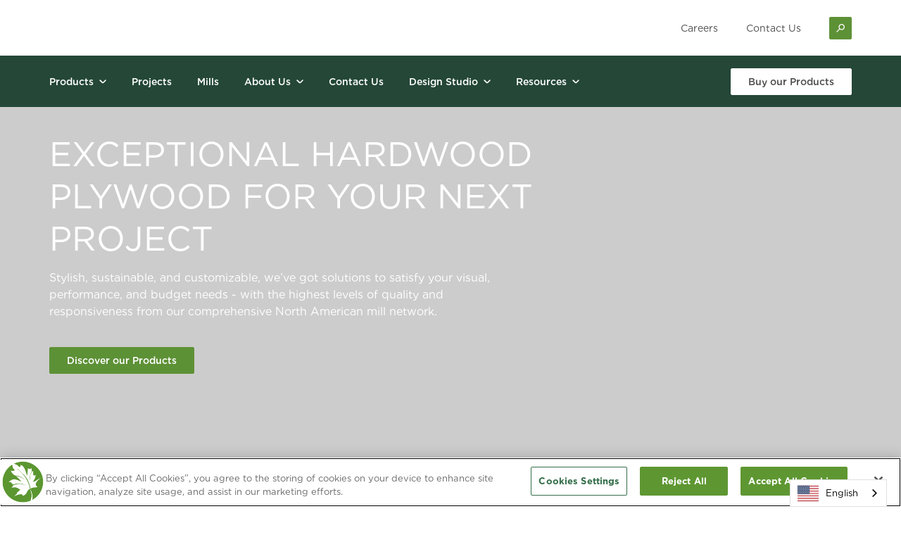

--- FILE ---
content_type: text/css; charset=utf-8
request_url: https://www.columbiaforestproducts.com/_next/static/css/71cd0a2bcf793faf.css?dpl=dpl_5KqyeetQY6HXhVN9iFDksb5uvn2Y
body_size: -144
content:
.FeaturedProducts_imageWrap__gSb1s:first-child>figure~div,.FeaturedProducts_imageWrap__gSb1s:nth-child(2)>figure~div{font-size:.75rem;line-height:1rem;font-weight:700;text-transform:uppercase}@media (min-width:768px){.FeaturedProducts_imageWrap__gSb1s:first-child>figure~div,.FeaturedProducts_imageWrap__gSb1s:nth-child(2)>figure~div{font-size:1.25rem;line-height:1.75rem;font-weight:500}}.FeaturedProducts_imageWrap__gSb1s:first-child>:not([hidden])~:not([hidden]),.FeaturedProducts_imageWrap__gSb1s:nth-child(2)>:not([hidden])~:not([hidden]){--tw-space-y-reverse:0;margin-top:calc(.5rem * calc(1 - var(--tw-space-y-reverse)));margin-bottom:calc(.5rem * var(--tw-space-y-reverse))}.FeaturedProducts_imageWrap__gSb1s:first-child>figure,.FeaturedProducts_imageWrap__gSb1s:nth-child(2)>figure{width:100%}@media (min-width:768px){.FeaturedProducts_imageWrap__gSb1s:first-child>figure,.FeaturedProducts_imageWrap__gSb1s:nth-child(2)>figure{height:100%;max-height:304px}.FeaturedProducts_imageWrap__gSb1s:first-child{grid-column:span 3/span 3}}@media (min-width:1024px){.FeaturedProducts_imageWrap__gSb1s:first-child{grid-column:span 4/span 4;max-width:calc(100% - 98px)}}.FeaturedProducts_imageWrap__gSb1s:first-child>figure{aspect-ratio:8/5}@media (min-width:768px){.FeaturedProducts_imageWrap__gSb1s:first-child>figure{aspect-ratio:9/4}.FeaturedProducts_imageWrap__gSb1s:nth-child(2){grid-column:span 3/span 3}}@media (min-width:1024px){.FeaturedProducts_imageWrap__gSb1s:nth-child(2){grid-column:span 2/span 2;margin-left:calc(0% - 98px)}}.FeaturedProducts_imageWrap__gSb1s:nth-child(2)>figure{aspect-ratio:8/5}@media (min-width:768px){.FeaturedProducts_imageWrap__gSb1s:nth-child(2)>figure{aspect-ratio:3/2}}.FeaturedProducts_imageWrap__gSb1s:nth-child(3)>figure,.FeaturedProducts_imageWrap__gSb1s:nth-child(4)>figure,.FeaturedProducts_imageWrap__gSb1s:nth-child(5)>figure,.FeaturedProducts_imageWrap__gSb1s:nth-child(6)>figure,.FeaturedProducts_imageWrap__gSb1s:nth-child(7)>figure,.FeaturedProducts_imageWrap__gSb1s:nth-child(8)>figure{aspect-ratio:8/5}

--- FILE ---
content_type: application/javascript; charset=utf-8
request_url: https://www.columbiaforestproducts.com/_next/static/chunks/app/%5B...slug%5D/page-f8a3e53773134a2d.js?dpl=dpl_5KqyeetQY6HXhVN9iFDksb5uvn2Y
body_size: -372
content:
(self.webpackChunk_N_E=self.webpackChunk_N_E||[]).push([[3048],{},_=>{_.O(0,[1260,2525,5286,2386,7234,7121,6919,6517,1843,9071,9676,6583,263,6332,3505,7816,4304,7358],()=>_(_.s=63505)),_N_E=_.O()}]);

--- FILE ---
content_type: image/svg+xml
request_url: https://www.columbiaforestproducts.com/assets/patterns/wood-grain-light.svg
body_size: 194500
content:
<svg width="1440" height="400" viewBox="0 0 1440 400" fill="none" xmlns="http://www.w3.org/2000/svg">
<path fill-rule="evenodd" clip-rule="evenodd" d="M1444.99 348.491C1427.82 348.717 1410.66 345.554 1393.34 349.244C1386.56 350.675 1379.1 348.115 1372.18 346.157C1362.08 343.22 1352.22 339.906 1342.13 337.045C1330.16 333.731 1318.64 336.292 1308.24 342.241C1291.68 351.805 1273.45 353.838 1255.08 356.022C1233.77 358.582 1212.46 359.712 1191.07 359.712C1178.27 359.712 1165.62 361.142 1153.04 362.799C1152.06 362.95 1150.41 363.402 1150.26 362.498C1150.03 360.917 1151.84 361.067 1152.97 360.917C1161.55 359.938 1170.14 358.657 1178.72 358.281C1195.14 357.603 1211.63 358.206 1228.05 356.85C1249.88 354.967 1271.95 354.139 1293.18 347.362C1296.72 346.232 1300.04 344.651 1303.27 342.843C1317.58 334.861 1331.89 331.02 1348.61 336.894C1360.5 341.111 1372.55 345.78 1385.43 346.834C1386.48 346.91 1387.46 347.06 1388.52 347.286C1391.15 347.738 1393.79 347.889 1396.35 346.684C1394.47 344.952 1391.98 346.307 1389.87 345.479C1382.94 342.843 1375.87 340.659 1369.62 336.518C1359.22 329.514 1347.55 326.577 1335.28 326.201C1324.13 325.9 1313.06 326.201 1301.92 326.351C1289.87 326.502 1278.2 328.46 1266.9 332.752C1265.77 333.204 1263.81 334.108 1263.59 333.129C1263.21 331.472 1265.4 331.623 1266.6 331.096C1283.39 323.791 1301.24 324.845 1318.86 324.393C1328.27 324.168 1337.69 324.168 1347.17 325.749C1355.16 327.104 1362.31 329.815 1368.86 334.108C1384.37 344.425 1400.64 346.834 1418.04 339.982C1426.77 336.593 1436.11 336.744 1445.14 334.861V336.066C1434.6 339.153 1423.31 338.852 1412.99 343.22C1412.16 343.596 1410.66 343.446 1410.73 344.726C1410.88 346.081 1412.31 345.705 1413.22 345.705C1423.83 345.855 1434.45 345.855 1445.07 345.931C1444.99 346.834 1444.99 347.663 1444.99 348.491ZM1444.99 369.501C1432.04 369.577 1419.24 370.631 1406.74 374.697C1395.59 378.312 1385.35 383.132 1376.24 390.286C1371.12 394.277 1364.87 395.482 1359 396.385C1340.47 399.172 1321.95 400.301 1303.35 395.783C1294.76 393.75 1286.25 391.566 1277.75 389.156C1274.58 388.252 1271.34 387.198 1268.86 385.014C1262.08 379.216 1254.1 375.526 1246.19 371.61C1242.2 369.577 1239.42 365.058 1234.07 365.51C1233.77 365.51 1233.39 365.134 1233.09 364.983C1233.54 364.606 1233.92 363.853 1234.37 363.853C1239.87 363.552 1245.44 363.326 1250.94 363.176C1251.31 363.176 1251.69 363.703 1252.07 363.929C1251.77 364.155 1251.39 364.381 1251.09 364.456C1250.71 364.531 1250.26 364.456 1249.88 364.531C1247.85 365.058 1244.39 363.326 1244.08 365.661C1243.86 367.016 1246.57 369.803 1249.05 371.158C1259.15 376.655 1270.22 378.689 1281.36 380.647C1283.32 381.023 1285.5 380.948 1287.01 382.604C1284.97 383.734 1283.02 382.755 1281.06 382.379C1276.47 381.4 1271.95 379.893 1267.13 380.571L1267.05 380.647L1267.2 380.345C1268.03 383.885 1271.34 384.939 1273.98 385.843C1297.55 394.202 1321.65 399.473 1346.95 395.708C1351.17 395.105 1355.53 395.18 1359.75 394.578C1369.92 393.298 1377.15 386.746 1385.43 382.002C1403.88 371.459 1423.76 366.715 1445.07 368.146C1444.99 368.673 1444.99 369.049 1444.99 369.501ZM1444.99 555.958C1426.92 556.259 1408.77 557.087 1390.7 556.786C1369.99 556.409 1349.81 559.798 1329.4 562.584C1314.34 564.618 1298.98 562.283 1283.84 560.476C1262.38 557.84 1240.92 555.656 1219.23 557.313C1217.88 557.388 1215.32 557.916 1215.24 556.937C1215.24 555.205 1217.43 555.958 1218.71 555.807C1238.06 553.171 1257.41 555.28 1276.54 557.84C1304.03 561.53 1331.36 562.735 1358.7 556.334C1370.74 553.548 1383.24 555.958 1395.59 555.129C1412.01 554 1428.5 555.28 1444.92 553.473C1444.99 554.301 1444.99 555.129 1444.99 555.958ZM0.0753491 434.942C31.3262 434.49 62.4264 430.951 93.7526 432.607C105.65 433.285 117.473 430.423 129.446 432.231C139.989 433.812 150.079 437.803 160.923 437.954C161.601 437.954 162.279 438.707 162.956 439.159C162.203 440.213 161.149 439.761 160.245 439.611C153.393 438.331 146.39 438.331 139.688 436.071C126.359 431.628 113.256 433.662 100.379 438.331C90.7404 441.795 80.7251 442.698 70.6345 442.623C61.7487 442.548 52.9382 443 44.1277 443.677C43.3747 443.753 42.6217 443.376 41.8686 443.225C42.5464 442.849 43.1488 442.322 43.9018 442.171C52.637 440.439 61.5228 441.418 70.4086 441.117C79.8215 440.74 89.3097 440.439 98.3461 437.126C99.2497 436.824 100.003 436.147 100.831 435.62C99.9274 435.394 99.0238 435.092 98.1201 434.942C79.3696 432.833 60.7697 434.339 42.0192 435.469C28.0881 436.297 14.0817 436.071 0.0753491 436.297V434.942ZM0.0753491 809.135C7.00325 807.327 13.9311 805.595 20.859 803.788C21.9886 803.487 23.7206 802.432 24.0971 803.863C24.8501 806.424 22.3651 805.294 21.3109 805.595C17.0186 806.875 12.5757 808.005 8.2834 809.21C7.60567 809.436 6.47612 810.038 6.47612 810.415C6.47612 811.921 7.90689 811.469 8.73522 811.544C19.353 812.674 30.046 812.749 40.7391 812.749C81.2522 812.825 121.841 812.599 162.354 813.201C180.803 813.427 199.252 815.31 217.777 816.439C218.756 816.514 220.413 816.439 220.262 817.569C220.111 818.698 218.53 818.021 217.626 817.945C182.535 815.385 147.368 814.029 112.202 814.557C84.8668 814.933 57.5317 814.105 30.1966 814.481C20.106 814.632 10.2413 812.448 0.150652 812.9C0.0753491 811.62 0.0753491 810.415 0.0753491 809.135ZM0.0753491 905.45C10.2413 909.667 20.9343 909.818 31.6274 909.818C62.5017 909.818 93.2254 906.203 124.024 904.923C142.624 904.17 161.45 904.923 180.201 905.676C188.861 906.053 197.52 906.053 206.105 906.203C207.536 906.203 210.021 905.977 209.945 907.107C209.87 908.538 207.611 907.86 206.331 907.785C192.55 907.483 178.77 907.258 164.989 906.806C129.522 905.601 94.2797 908.99 58.9625 910.872C39.3083 911.926 19.4283 913.508 0.0753491 907.86V905.45ZM1444.99 588.113C1427.3 588.414 1409.75 589.92 1393.34 597.225C1389.8 598.806 1386.33 599.484 1382.57 599.409C1381.81 599.409 1380.76 599.108 1380.84 598.129C1380.84 597.3 1381.74 597.602 1382.27 597.677C1387.39 598.053 1391.9 596.02 1396.35 593.911C1403.5 590.447 1411.33 589.77 1419.01 588.565C1420.37 588.339 1422.1 588.64 1423.23 587.209C1421.88 586.833 1420.52 586.23 1419.16 586.08C1394.99 583.218 1370.9 581.712 1346.5 582.917C1328.57 583.821 1310.95 586.682 1293.03 587.435C1292.05 587.511 1290.4 588.113 1290.32 587.134C1290.17 585.477 1292.05 585.929 1293.11 585.779C1321.57 583.218 1350.04 579.905 1378.73 580.733C1396.05 581.26 1413.07 584.197 1430.23 585.779C1435.2 586.23 1440.1 585.553 1444.99 585.703V588.113ZM0.0753491 144.715C9.18704 143.058 18.4493 142.681 27.7116 142.456C46.4621 142.004 65.1373 141.702 83.6619 138.389C84.0384 138.314 84.4903 138.238 84.8668 138.238C87.5024 138.238 90.2133 137.711 92.6983 139.067C90.4392 140.573 87.8789 139.217 85.4692 139.745C71.5381 143.133 57.3058 142.456 43.1488 143.66C42.0946 143.736 40.4379 143.058 40.212 144.79C40.212 145.091 41.7933 145.694 42.7723 145.995C57.4564 150.664 72.743 151.116 87.8789 151.944C104.295 152.848 120.636 155.408 137.203 154.504C137.956 154.429 138.709 154.881 139.537 155.107C138.934 156.161 137.805 155.86 136.901 155.935C119.582 156.839 102.412 154.203 85.0927 153.525C69.8061 152.923 54.8208 151.266 39.9861 147.35C26.8833 143.811 13.4793 144.79 0.0753491 145.92V144.715ZM1444.99 652.273C1413.22 646.776 1381.51 644.893 1349.28 648.659C1320.14 652.047 1290.92 648.508 1261.78 646.776C1256.66 646.475 1251.54 646.475 1246.42 646.174C1245.44 646.098 1244.46 645.722 1243.56 645.496C1244.46 645.27 1245.44 644.743 1246.34 644.818C1260.35 645.27 1274.28 645.42 1288.21 646.475C1312.31 648.282 1336.26 648.583 1360.28 646.098C1384.53 643.613 1408.7 644.065 1432.72 648.96C1436.71 649.788 1440.93 649.562 1444.99 649.788V652.273ZM0.0753491 921.565C32.0792 919.909 64.0831 918.101 96.1623 916.52C116.118 915.541 135.847 912.604 155.878 912.529C170.938 912.453 185.848 914.035 200.909 914.336C202.114 914.336 204.298 913.734 204.147 915.767C204.072 916.746 201.963 916.068 200.758 915.993C170.11 913.357 139.612 913.884 109.039 917.273C93.1501 919.005 77.0353 918.93 60.9957 920.21C40.7391 921.791 20.4072 922.469 0.0753491 922.846V921.565ZM1444.99 794.299C1428.73 793.923 1412.54 793.621 1396.27 793.094C1392.36 792.944 1388.52 793.32 1384.68 794.149C1377.82 795.655 1370.97 796.634 1363.89 796.634C1339.64 796.784 1315.4 797.311 1291.15 798.968C1288.97 799.119 1286.71 799.571 1284.52 798.592C1286.03 796.031 1288.59 797.387 1290.62 797.236C1315.4 795.429 1340.32 795.052 1365.17 794.751C1367.43 794.751 1369.77 794.826 1371.95 794.299C1393.49 789.329 1415.25 792.115 1437.01 792.115C1439.65 792.115 1442.36 791.889 1444.99 791.739V794.299ZM0.0753491 329.966C20.6331 329.74 41.1909 331.171 61.7487 331.773C79.8215 332.225 97.8942 333.731 116.042 333.204C139.311 332.451 162.58 333.581 185.773 335.012C186.978 335.087 189.237 334.334 189.086 336.442C189.011 337.647 186.978 336.819 185.773 336.819C166.646 335.915 147.519 334.71 128.392 335.012C91.117 335.539 53.9172 332.903 16.7174 331.623C11.1449 331.397 5.57248 331.472 0.0753491 331.397V329.966ZM1444.99 207.67C1439.5 208.724 1433.92 208.272 1428.35 208.197C1398.08 207.745 1367.81 206.766 1337.54 206.992C1311.41 207.218 1285.28 209.929 1259.15 208.95C1257.34 208.875 1255.46 209.553 1253.8 208.272C1255.38 206.917 1257.34 207.519 1259.15 207.444C1321.12 205.863 1383.09 204.733 1445.07 206.465C1444.99 206.842 1444.99 207.293 1444.99 207.67ZM1444.99 1.40845C1427.67 7.50819 1409.98 10.2945 1391.68 7.73411C1367.88 4.42067 1343.79 3.81822 1319.92 0.504786C1306.44 -1.30254 1292.81 0.806007 1279.4 2.98986C1277.82 3.29109 1276.16 3.59231 1274.51 3.74292C1273.75 3.81822 1272.25 3.517 1272.25 3.36639C1272.25 2.01089 1273.45 2.1615 1274.43 1.93559C1294.76 -1.67907 1315.17 -3.33579 1335.73 0.354176C1351.99 3.29109 1368.56 2.38742 1384.83 5.09842C1405.38 8.56247 1425.34 6.07739 1445.07 0.12826C1444.99 0.580091 1444.99 1.03192 1444.99 1.40845ZM0.0753491 789.404C31.9286 788.35 63.7819 787.296 95.5599 786.166C124.401 785.112 153.242 785.413 182.083 785.338C189.689 785.338 197.295 784.66 204.9 784.434C206.331 784.359 207.686 784.66 209.117 784.811C208.289 786.543 206.632 785.639 205.352 785.94C199.026 787.221 192.626 787.07 186.3 786.995C144.658 786.392 103.09 787.597 61.5228 788.651C41.0403 789.179 20.4825 789.63 0.0753491 791.89V789.404ZM0.0753032 604.153C9.86472 604.078 19.5035 603.776 29.067 600.388C39.0071 596.924 49.7754 597.677 60.2426 597.978C90.2886 599.032 120.259 595.719 150.23 595.794C152.414 595.794 155.049 594.439 156.781 597.074C154.748 598.43 152.414 597.752 150.305 597.677C121.088 597.15 91.9452 601.291 62.7276 599.861C48.1941 599.108 34.1877 600.237 20.2566 604.755C13.8558 606.864 6.77729 605.283 0 605.283C0.0753032 604.981 0.0753032 604.53 0.0753032 604.153ZM0.0753491 457.157C10.5425 457.307 21.0096 457.609 31.4768 456.253C38.7812 455.274 46.1609 454.747 53.6159 454.672C88.632 454.371 123.573 454.446 158.438 451.057C159.643 450.906 160.923 450.982 162.128 451.132C162.881 451.208 163.86 451.584 163.634 452.563C163.483 453.467 162.655 452.864 162.128 452.94C130.35 455.575 98.4967 456.178 66.6434 456.404C44.3536 456.554 22.2898 459.341 0.0753491 459.567V457.157ZM0.0753491 63.1589C8.88583 64.9662 17.6963 68.355 26.5068 68.1291C38.2541 67.9031 49.9261 68.5056 61.5981 68.4303C75.6045 68.2797 89.3097 64.2885 103.316 65.5687C106.178 65.8699 109.039 66.397 111.825 66.7736C112.654 66.9242 113.633 67.0748 113.482 68.0538C113.256 69.1833 112.277 68.5809 111.524 68.5056C107.232 67.9784 102.94 66.9995 98.7226 66.9995C87.4271 67.0748 76.3575 69.6352 64.9867 69.7858C56.5528 69.9364 48.1941 70.6894 39.7602 69.4846C36.4468 69.0327 33.2088 69.0327 29.9707 70.1623C29.1424 70.4635 28.3141 70.9154 27.4857 71.2919C28.3894 71.6684 29.3683 72.4215 30.2719 72.4215C41.5674 72.5721 52.7876 73.777 64.0078 75.3584C65.4386 75.5843 66.8693 75.4337 68.3001 75.6596C69.0531 75.7349 69.8814 76.1867 69.6555 77.1657C69.5802 77.3916 68.6013 77.5422 68.0742 77.4669C49.0225 73.9276 28.9918 76.6386 10.8437 67.6772C7.53037 66.0205 3.99112 64.8909 0.150652 65.5687C0.0753491 64.8156 0.0753491 63.9873 0.0753491 63.1589ZM0.0753491 993.181C15.4372 990.244 30.8744 988.211 46.5374 988.135C82.5324 987.985 118.527 989.34 154.447 990.169C160.019 990.319 165.517 989.868 171.089 989.792C172.219 989.792 174.176 989.566 174.176 990.922C174.101 992.503 172.294 991.6 171.24 991.6C143.905 992.051 116.494 991.072 89.2344 990.093C59.339 988.964 29.5942 989.34 0.0753491 994.386V993.181ZM1444.99 406.552C1432.34 406.025 1420.29 408.51 1408.1 412.2C1387.69 418.375 1367.43 425.378 1345.89 426.884C1324.51 428.39 1303.12 427.185 1281.74 427.185C1280.83 427.185 1279.25 427.562 1279.4 426.131C1279.48 424.851 1280.98 425.303 1281.89 425.303C1295.29 425.378 1308.69 424.851 1321.95 425.755C1343.48 427.261 1363.97 422.893 1384.53 417.471C1401.17 413.103 1416.98 405.347 1434.6 405.046C1438.07 404.97 1441.6 405.196 1445.07 405.347C1444.99 405.723 1444.99 406.1 1444.99 406.552ZM0.0753032 553.473C17.8469 557.765 35.4678 554.903 53.3147 553.322C77.7129 551.213 102.186 549.858 126.509 547.297C136.525 546.243 146.389 544.21 156.179 541.8C157.158 541.574 158.513 540.821 158.815 541.951C159.04 542.854 157.534 543.231 156.555 543.532C140.516 547.523 124.25 549.783 107.759 550.837C88.7072 552.117 69.5802 553.698 50.5285 555.129C38.7059 556.033 27.1092 558.518 15.136 557.388C9.94003 556.861 4.97001 556.334 0 554.677C0.0753032 554.301 0.0753032 553.924 0.0753032 553.473ZM677.428 1088.29C658.979 1081.66 640.605 1078.73 620.499 1082.04C608.074 1084.07 594.971 1085.13 582.094 1085.05C569.142 1084.98 556.265 1085.43 543.313 1085.73C540.451 1085.81 537.515 1086.11 535.331 1088.29H531.641C536.159 1084.07 542.033 1083.25 547.605 1083.47C571.1 1084.38 594.444 1082.49 617.788 1080.69C627.125 1079.93 636.463 1078.13 645.876 1078.58C658.677 1079.18 670.5 1084 682.473 1088.29H677.428ZM0.0753491 501.662C23.344 503.093 45.935 497.897 68.7519 494.96C88.9332 492.325 109.039 489.388 129.22 486.752C133.964 486.15 138.257 484.041 142.926 483.213C143.829 483.062 144.883 483.439 145.938 483.589C145.486 484.869 144.356 484.417 143.453 484.719C128.392 490.065 112.352 490.291 96.7647 492.701C77.8636 495.638 58.9625 498.274 39.9861 500.909C26.7327 502.792 13.4793 504.373 0.0753491 504.148V501.662ZM0.0753491 642.408C13.1028 640.977 26.055 638.794 39.1577 638.191C74.0984 636.534 109.039 638.342 143.905 641.128C144.582 641.203 145.561 640.977 145.636 642.107C145.636 642.258 144.582 642.559 143.98 642.559C138.633 642.258 133.362 641.806 128.016 641.505C99.7015 640.074 71.3122 638.718 42.9982 639.923C28.6153 640.526 14.383 642.634 0.225956 645.044C0.0753491 644.065 0.0753491 643.237 0.0753491 642.408ZM1444.99 695.499C1421.12 702.276 1396.5 700.77 1372.18 701.598C1351.09 702.351 1329.93 702.427 1308.77 702.803C1307.57 702.803 1306.36 702.653 1305.16 702.502C1305.98 700.845 1307.64 701.071 1308.92 701.071C1326.99 700.695 1345.07 700.619 1363.14 700.092C1383.85 699.49 1404.63 698.812 1425.34 697.758C1432.04 697.381 1438.67 695.649 1444.99 692.938V695.499ZM1444.99 539.918C1430.54 541.725 1416.08 543.833 1401.54 545.189C1387.31 546.544 1373.15 548.201 1358.55 546.394C1338.21 543.833 1317.58 543.608 1297.02 542.327C1295.67 542.252 1293.18 542.779 1293.18 541.574C1293.18 540.369 1295.59 540.671 1297.02 540.746C1320.14 542.704 1343.41 541.8 1366.53 545.415C1379.71 547.523 1393.11 544.436 1406.36 543.005C1419.24 541.574 1432.04 540.068 1444.92 538.637C1444.99 539.089 1444.99 539.466 1444.99 539.918ZM0.0753491 895.585C19.6542 895.51 39.1577 894.983 58.7366 894.079C75.3786 893.326 92.0959 894.305 108.738 894.154C120.259 894.079 131.705 892.573 142.926 889.636C147.745 888.356 152.64 887.904 157.61 888.055C158.287 888.055 158.965 888.431 159.718 888.657C158.965 888.958 158.287 889.41 157.534 889.485C130.576 894.23 103.467 897.468 75.981 895.811C54.8208 894.531 33.5853 897.317 12.4251 897.242C8.2834 897.242 4.21703 897.769 0.150652 896.715C0.0753491 896.414 0.0753491 896.037 0.0753491 895.585ZM0.0753491 531.257C27.1092 532.01 53.7665 528.622 80.198 523.2C97.6683 519.585 115.365 517.175 132.534 512.055C133.889 511.678 136.224 511.301 136.374 512.582C136.675 514.766 134.341 513.636 133.136 513.937C104.822 520.79 76.2069 526.513 47.3658 530.429C31.7027 532.613 15.889 533.366 0.0753491 533.742V531.257ZM157.007 1088.29C154.07 1086.18 150.757 1085.2 147.293 1084.68C135.32 1083.02 122.97 1082.42 111.373 1079.41C101.283 1076.77 91.2675 1075.87 81.0262 1075.79C66.3421 1075.72 51.9592 1077.52 38.0281 1082.49C30.9496 1085.05 23.4193 1086.33 16.1149 1088.22H8.73514C10.7683 1086.56 13.3286 1086.41 15.663 1085.96C25.1512 1084.07 34.4888 1081.89 43.7511 1078.8C57.1551 1074.36 71.1615 1073.98 85.2432 1074.13C102.036 1074.21 118 1079.26 134.416 1081.29C138.934 1081.82 143.377 1082.49 147.82 1083.1C152.564 1083.77 156.932 1085.35 160.772 1088.22C159.492 1088.29 158.287 1088.29 157.007 1088.29ZM1444.99 1068.49C1444.01 1068.86 1443.11 1069.69 1442.13 1069.62C1426.02 1068.64 1410.43 1073.83 1394.31 1073.23C1382.94 1072.85 1371.95 1070.37 1360.8 1068.49C1341.45 1065.25 1322.85 1069.69 1304.33 1074.21C1302.44 1074.66 1298.83 1076.09 1298.83 1075.19C1298.91 1072.55 1302.22 1073 1304.1 1072.48C1327.52 1066.08 1351.02 1063.22 1375.19 1069.09C1390.32 1072.78 1405.91 1072.03 1421.12 1069.09C1429.1 1067.58 1437.16 1069.31 1444.92 1067.21C1444.99 1067.66 1444.99 1068.11 1444.99 1068.49ZM0.0753032 951.161C6.17486 950.257 12.425 949.88 18.2987 948.299C36.3715 943.404 54.9714 943.781 73.27 941.295C93.9784 938.509 114.687 939.036 135.471 939.338C136.901 939.338 139.462 939.338 139.311 940.241C139.01 942.199 136.751 941.07 135.32 941.22C121.765 942.35 108.286 939.563 94.5809 941.145C75.002 943.404 55.1973 944.232 35.6184 946.642C23.6452 948.073 11.8979 951.311 0 953.721C0.0753032 952.817 0.0753032 951.989 0.0753032 951.161ZM1444.99 623.883C1429.56 623.356 1414.42 620.796 1399.44 617.181C1397.4 616.654 1395.44 615.901 1394.16 614.244C1393.03 612.813 1392.36 610.855 1394.92 610.554C1403.73 609.424 1410.66 603.626 1419.01 601.442C1422.93 600.463 1426.7 600.237 1430.61 600.538C1433.85 600.84 1436.26 602.421 1437.76 605.584C1439.72 609.575 1438.44 611.307 1434.45 611.985C1427.52 613.114 1420.6 613.943 1413.59 614.018C1412.24 614.018 1410.58 614.621 1409.75 612.964C1409.22 611.834 1410.28 611.081 1410.96 610.403C1413.22 608.069 1412.61 611.608 1413.59 611.684C1420.97 612.135 1428.58 612.135 1435.43 609.5C1438.44 608.37 1435.51 604.68 1433.4 603.325C1430.16 601.216 1426.32 601.367 1422.63 602.195C1413.74 604.153 1406.21 609.726 1397.4 611.834C1396.95 611.91 1396.27 612.663 1396.27 612.964C1396.5 614.395 1397.7 614.846 1398.91 615.148C1406.74 616.955 1414.5 618.988 1422.33 620.268C1429.78 621.473 1437.39 621.925 1444.99 622.754V623.883ZM0.0753032 969.685C26.7326 965.393 53.7665 966.899 80.5745 964.565C97.8942 963.059 115.063 964.791 132.308 964.791C133.136 964.791 134.266 964.263 134.642 965.694C133.889 965.92 133.136 966.297 132.308 966.297C127.564 966.297 122.82 966.146 118.151 966.071C82.9842 965.544 47.8929 967.652 12.8015 969.61C8.50926 969.836 4.36759 971.719 0 971.041C0.0753032 970.514 0.0753032 970.137 0.0753032 969.685ZM206.481 -23.2917C196.617 -19.8276 185.999 -19.3758 176.285 -15.7611C151.51 -6.49858 127.262 -12.7489 102.94 -17.1919C95.6351 -18.5474 88.406 -19.7523 80.951 -19.7523C79.6708 -19.7523 77.1858 -19.1499 77.2611 -20.5054C77.4118 -22.6139 79.8968 -21.7103 81.2522 -21.5597C87.8036 -21.0325 94.355 -20.4301 100.831 -19.3758C114.009 -17.2673 127.037 -14.6316 140.215 -12.523C146.314 -11.544 152.414 -11.6193 158.589 -13.2008C172.068 -16.6648 185.547 -19.9029 199.026 -23.2164C201.511 -23.2917 203.996 -23.2917 206.481 -23.2917ZM1444.99 909.215C1432.19 906.881 1419.32 905.977 1406.36 907.559C1405.76 907.634 1405.16 907.86 1404.56 907.784C1387.16 905.977 1370.97 913.056 1354.1 914.788C1344.61 915.767 1336.93 921.565 1328.12 924.201C1327.22 924.502 1326.01 925.632 1325.49 924.427C1325.11 923.523 1326.62 923.072 1327.52 922.62C1341.45 915.767 1356.29 912.228 1371.65 909.893C1381.14 908.462 1390.4 906.128 1400.11 905.676C1415.17 904.923 1430.08 905.149 1445.07 906.58C1444.99 907.559 1444.99 908.387 1444.99 909.215ZM1444.99 957.336C1441.23 958.164 1437.46 959.444 1433.62 959.745C1416.45 961.101 1399.28 962.381 1381.96 961.402C1363.67 960.423 1345.59 963.209 1328.2 969.61C1327.14 969.987 1325.86 971.644 1325.04 970.288C1324.51 969.309 1326.32 968.481 1327.45 968.104C1338.52 964.414 1349.74 960.95 1361.48 960.197C1373.38 959.444 1385.35 960.574 1397.18 960.273C1413.14 959.896 1429.26 959.971 1444.99 956.055V957.336ZM0.0753491 322.511C34.4889 320.402 68.8272 321.833 103.241 322.511C104.672 322.511 106.102 322.511 107.533 322.586C107.985 322.661 108.437 323.113 108.889 323.414C108.437 323.716 107.91 324.167 107.458 324.243C105.199 324.318 102.94 324.318 100.68 324.243C70.4086 323.49 40.1367 322.887 9.86477 323.866C6.55143 323.942 3.23808 323.942 0.0753491 324.996V322.511ZM0.0753491 774.569C10.9943 776.678 21.0096 772.385 31.4015 770.503C53.4653 766.511 75.6798 768.846 97.8942 768.921C98.7979 768.921 100.379 768.62 100.229 770.051C100.078 771.18 98.572 770.729 97.6683 770.729C86.5988 770.578 75.4539 770.352 64.309 770.201C48.9471 770.051 33.6606 769.9 18.8259 776C13.2534 778.259 6.32552 777.506 0.0753491 775.774V774.569ZM836.845 1088.29C830.971 1085.05 824.043 1085.66 818.019 1082.87C817.266 1082.57 816.739 1081.97 816.061 1081.51C816.814 1081.36 817.567 1080.99 818.17 1081.14C834.134 1085.58 849.948 1081.89 865.686 1080.01C880.37 1078.28 895.129 1077 909.889 1076.39C911.169 1076.32 913.503 1075.79 913.428 1077.52C913.353 1079.26 911.094 1078.28 909.889 1078.28C888.653 1078.13 867.794 1081.97 846.785 1084C845.58 1084.15 844.3 1084.23 843.095 1084.38C840.986 1084.75 838.727 1083.7 836.769 1085.2C838.125 1086.79 840.685 1086.26 841.739 1088.22C840.158 1088.29 838.501 1088.29 836.845 1088.29ZM1444.99 828.94C1434.3 828.111 1423.68 826.229 1412.76 828.488C1404.33 830.22 1395.52 829.09 1386.86 828.864C1381.06 828.714 1375.34 828.789 1369.62 829.843C1368.71 829.994 1366.83 830.672 1366.83 828.789C1366.83 827.659 1368.49 828.036 1369.39 827.885C1380.01 826.003 1390.7 827.434 1401.39 827.584H1405.08C1408.09 827.509 1412.24 828.262 1413.44 825.702C1414.12 824.271 1409.15 823.668 1407.12 822.012C1401.62 817.644 1394.99 816.213 1388.37 814.707C1387.46 814.481 1386.33 814.481 1385.88 813.351C1386.86 813.276 1387.91 812.9 1388.82 813.126C1394.92 814.782 1401.02 815.837 1406.59 819.526C1418.19 827.132 1431.66 826.379 1444.84 826.53C1444.99 827.283 1444.99 828.111 1444.99 828.94ZM410.403 1088.29C413.565 1085.88 417.406 1084.45 421.02 1084C433.069 1082.42 444.741 1079.03 457.467 1080.01C474.109 1081.36 490.6 1085.66 507.544 1083.1C514.773 1082.04 521.851 1086.71 529.306 1084.53C529.909 1084.38 530.963 1084.15 531.038 1085.28C531.038 1085.51 530.059 1085.81 529.457 1085.96C525.617 1087.01 521.55 1087.84 517.936 1086.33C511.309 1083.62 504.532 1084.38 497.905 1085.05C489.772 1085.88 482.091 1083.55 474.335 1083.02C462.061 1082.19 449.56 1078.73 437.211 1082.87C430.057 1085.28 421.924 1083.32 415.373 1088.22C413.716 1088.29 412.059 1088.29 410.403 1088.29ZM1444.99 500.382C1436.79 499.102 1428.58 500.156 1420.37 500.156C1405.16 500.156 1389.95 499.629 1374.81 499.027C1365.1 498.65 1355.53 499.102 1345.89 500.006C1344.84 500.081 1342.88 500.608 1342.88 499.027C1342.88 497.521 1344.84 498.274 1345.89 498.198C1368.26 495.789 1390.62 498.424 1412.99 498.349C1423.68 498.274 1434.3 498.123 1444.99 497.972V500.382ZM1280.61 -23.2917C1283.54 -21.5597 1287.01 -21.7856 1290.17 -21.5597C1302.22 -20.8066 1313.89 -16.8154 1325.86 -16.3636C1336.63 -15.9871 1347.1 -19.3005 1357.27 -23.2164H1364.65C1345.89 -17.1166 1327.45 -12.2971 1307.04 -17.2673C1293.03 -20.656 1278.27 -22.2374 1263.59 -21.8609C1258.92 -21.7103 1254.1 -20.9572 1249.66 -23.2164C1259.97 -23.2917 1270.29 -23.2917 1280.61 -23.2917ZM0.0753491 1056.14C17.3198 1051.47 34.4889 1049.74 52.3358 1054.03C61.4475 1056.21 71.0863 1056.06 80.4992 1056.59C85.4692 1056.89 90.2133 1057.94 94.9574 1059.3C95.6352 1059.52 96.2376 1060.05 96.9153 1060.5C96.1623 1060.65 95.2586 1061.11 94.5809 1060.88C77.8636 1056.06 60.3932 1057.64 43.45 1054.25C29.0671 1051.39 14.383 1053.88 0.0753491 1057.34V1056.14ZM1444.99 70.6142C1436.71 72.8733 1428.2 71.5178 1419.84 72.6474C1394.99 75.8855 1369.92 76.7139 1345.44 82.8889C1344.54 83.1149 1343.48 83.4914 1342.73 82.4371C1343.64 81.9853 1344.46 81.3828 1345.37 81.0816C1354.25 78.22 1363.44 76.488 1372.55 75.9608C1389.04 75.0572 1405.08 71.2919 1421.57 70.6142C1429.33 70.3129 1437.16 69.7858 1444.92 69.334C1444.99 69.7858 1444.99 70.1623 1444.99 70.6142ZM0.0753491 882.03C25.8291 879.62 51.7334 879.846 77.5624 878.265C81.4781 878.039 85.3186 877.587 89.2344 877.361C90.138 877.286 91.6441 876.909 91.7194 878.19C91.7947 879.62 90.2133 879.244 89.3097 879.244C73.1195 880.072 56.9293 880.825 40.7391 881.578C27.1845 882.181 13.7052 882.708 0.150652 883.235C0.0753491 882.859 0.0753491 882.407 0.0753491 882.03ZM1444.99 867.195C1419.99 873.747 1394.31 874.048 1368.71 875.554C1363.82 875.855 1358.92 876.759 1354.1 877.361C1352.97 877.512 1351.09 878.491 1350.79 877.286C1350.49 875.855 1352.52 876.156 1353.65 875.855C1367.96 872.692 1382.64 873.37 1397.18 872.316C1413.37 871.186 1429.48 869.906 1444.99 864.785V867.195ZM452.422 -23.2917C447.376 -18.7734 440.9 -17.2673 434.951 -14.7822C430.207 -12.8242 425.162 -11.6947 420.568 -9.36019C403.701 -0.850674 384.95 1.4838 367.178 6.98109C366.2 7.28231 365.145 7.43292 364.166 7.43292C363.338 7.43292 362.058 8.11067 361.757 6.75517C361.681 6.52926 362.962 5.7009 363.639 5.62559C375.387 4.49601 386.456 0.354216 397.601 -2.80861C415.222 -7.85408 432.316 -14.7069 448.732 -23.1411C449.937 -23.2917 451.217 -23.2917 452.422 -23.2917ZM1444.99 1054.93C1429.71 1059 1414.35 1057.64 1399.28 1054.55C1388.06 1052.22 1376.47 1051.92 1365.4 1048.68C1364.04 1048.3 1362.61 1047.93 1361.33 1047.4C1360.65 1047.1 1360.13 1046.42 1359.52 1045.97C1360.2 1045.22 1360.96 1045.52 1361.78 1045.82C1372.18 1049.36 1383.25 1049.28 1393.79 1051.77C1410.81 1055.76 1427.82 1056.51 1445.07 1053.8C1444.99 1054.1 1444.99 1054.48 1444.99 1054.93ZM1444.99 22.4187C1413.97 22.7952 1382.87 21.515 1351.84 23.7742C1350.79 23.8495 1349.81 23.8495 1348.76 23.8495C1347.78 23.8495 1346.72 24.0001 1346.05 23.0964C1347.02 22.8705 1347.93 22.494 1348.91 22.3434C1373.53 20.2348 1398.16 20.5361 1422.85 20.762C1430.23 20.8373 1437.61 20.2348 1444.99 19.9336V22.4187ZM1444.99 984.521C1438.14 984.822 1432.19 981.584 1426.17 979.325C1408.1 972.397 1389.5 970.589 1370.44 972.02C1369.39 972.095 1367.58 972.924 1367.43 971.568C1367.28 970.363 1369.31 970.138 1370.44 970.138C1383.85 969.535 1397.18 969.159 1410.28 972.773C1419.01 975.183 1427.67 977.668 1436.03 981.207C1439.04 982.488 1441.98 982.638 1445.07 982.186C1444.99 982.864 1444.99 983.692 1444.99 984.521ZM0.0753032 515.217C9.56351 513.937 18.9011 516.121 28.2387 516.949C48.0435 518.606 67.6223 517.702 87.2011 514.766C88.406 514.615 90.4392 513.786 90.5145 514.766C90.6651 516.573 88.4813 516.272 87.2011 516.497C62.8782 520.489 38.5553 520.489 14.157 517.175C9.4129 516.497 4.7441 516.648 0 516.497C0.0753032 516.046 0.0753032 515.594 0.0753032 515.217ZM0.0753491 940.091C3.84051 940.241 7.60567 940.015 10.919 938.358C19.5789 933.991 28.9165 933.464 38.3294 932.936C51.6581 932.259 64.9867 931.43 78.1648 929.397C79.445 929.171 81.704 928.493 81.7794 930.075C81.93 931.882 79.5203 931.129 78.3154 931.28C62.4264 933.313 46.4621 934.593 30.4226 935.12C24.0971 935.346 18.4493 937.681 12.7263 939.714C8.58461 941.145 4.44294 942.199 0.0753491 941.371V940.091ZM1444.99 144.715C1419.16 144.263 1393.26 141.702 1367.43 145.618C1366.23 145.769 1364.95 145.844 1363.74 145.844C1362.91 145.844 1362.16 145.618 1361.33 145.543C1361.71 144.338 1362.84 144.188 1363.82 144.112C1372.4 143.359 1380.99 142.305 1389.57 142.154C1405.99 141.928 1422.48 142.23 1438.89 142.456C1440.93 142.456 1442.96 143.133 1444.92 143.51C1444.99 143.886 1444.99 144.263 1444.99 144.715ZM185.472 1088.29C162.806 1078.35 139.763 1069.92 114.31 1072.25C113.407 1072.33 112.428 1071.95 111.449 1071.8C111.976 1070.6 113.181 1070.82 114.084 1070.75C131.555 1069.31 148.573 1071.12 164.688 1078.35C173.499 1082.27 182.912 1084.45 191.647 1088.29H185.472ZM1444.99 417.622C1423.68 415.89 1403.8 420.182 1385.35 431.101C1379.78 434.415 1373.38 435.243 1367.58 437.954C1367.05 438.18 1366.3 438.557 1366.08 437.728C1366 437.352 1366.68 436.824 1366.98 436.373C1367.13 436.222 1367.36 436.222 1367.51 436.147C1384.6 431.026 1399.28 419.504 1417.28 417.17C1426.39 415.965 1435.66 415.814 1444.84 415.137C1444.99 415.965 1444.99 416.793 1444.99 417.622ZM1444.99 710.334C1423.91 712.442 1402.67 712.216 1381.51 712.894C1379.18 712.969 1376.62 713.722 1374.36 712.216C1376.39 710.71 1378.73 711.689 1380.91 711.463C1402.22 709.204 1423.76 711.915 1444.99 707.849V710.334ZM0.0753032 241.03C1.88258 240.578 3.61456 239.825 5.42183 239.825C28.3893 239.75 51.3568 238.621 74.3243 239.976C75.6797 240.051 77.9389 239.675 77.8635 241.332C77.7882 243.064 75.6044 242.085 74.3996 241.934C52.8629 239.675 31.3261 242.235 9.78942 241.256C6.55138 241.106 3.31334 241.859 0 242.16C0.0753032 241.859 0.0753032 241.482 0.0753032 241.03ZM0.0753491 185.455C5.42188 185.832 10.6931 186.585 16.0396 186.509C38.2541 186.283 60.3932 188.543 82.5324 189.22C83.5113 189.22 84.415 189.672 85.3939 189.973C84.4903 191.103 83.2101 190.877 82.0053 190.802C67.8483 190.199 53.6159 189.898 39.5342 188.768C26.4315 187.714 13.2534 188.241 0.150652 187.94C0.0753491 187.112 0.0753491 186.283 0.0753491 185.455ZM1444.99 54.5741C1422.25 56.1555 1399.59 57.8122 1376.84 59.3184C1374.89 59.469 1370.97 60.1467 1371.12 58.5653C1371.35 56.3061 1374.89 57.5863 1376.99 57.4357C1398.46 55.9296 1419.99 54.5741 1441.45 53.1433C1442.66 53.068 1443.79 52.4656 1444.92 52.1643C1444.99 52.9174 1444.99 53.7458 1444.99 54.5741ZM0.0753032 749.869C14.8347 750.773 28.9164 746.48 43.2994 744.372C53.9171 742.79 64.4596 741.435 75.0773 743.694C75.8304 743.845 76.9599 743.845 76.8846 744.899C76.734 746.029 75.7551 745.577 75.002 745.426C55.1973 741.36 36.3715 748.137 17.1691 750.697C11.4461 751.451 5.72305 751.601 0 752.429C0.0753032 751.526 0.0753032 750.697 0.0753032 749.869ZM1444.99 264.526C1425.19 262.643 1405.53 259.48 1385.5 260.534C1380.99 260.76 1376.24 261.137 1372.02 258.802C1376.32 258.802 1380.61 258.953 1384.9 258.652C1404.25 257.221 1423.31 261.589 1442.58 262.191C1443.41 262.191 1444.24 262.116 1445.07 262.116C1444.99 262.869 1444.99 263.697 1444.99 264.526ZM0.0753491 493.002C24.323 490.743 47.9682 485.622 71.3122 478.92C74.0231 478.167 76.5081 476.285 79.5956 477.489C77.7883 479.824 74.8515 479.523 72.5171 480.2C50.0767 487.204 27.1092 491.647 3.76521 494.283C2.56036 494.433 1.2802 494.207 0.0753491 494.207V493.002ZM1444.99 122.5C1424.44 119.789 1404.03 123.027 1383.7 124.834C1378.8 125.286 1374.06 126.641 1369.09 126.491C1368.49 126.491 1367.96 126.19 1367.43 125.964C1367.81 125.662 1368.18 125.06 1368.56 125.06C1394.01 122.65 1419.32 117.304 1445.07 121.295C1444.99 121.671 1444.99 122.048 1444.99 122.5ZM1444.99 720.199C1421.35 721.178 1397.78 722.458 1374.28 724.868C1371.87 725.094 1369.39 725.922 1366.98 724.868C1368.86 722.985 1371.42 723.362 1373.61 723.211C1397.33 721.027 1421.12 718.994 1444.92 718.994C1444.99 719.37 1444.99 719.822 1444.99 720.199ZM0.0753491 615.223C11.4461 616.955 22.5157 613.792 33.8112 613.491C44.203 613.265 54.8208 613.491 65.062 610.629C66.1163 610.328 67.9989 609.801 68.0742 611.307C68.1495 612.813 66.1916 612.361 65.062 612.512C59.5649 613.34 54.0678 614.696 48.6459 614.771C32.3804 614.846 16.3408 617.407 0.150652 617.633C0.0753491 616.88 0.0753491 616.051 0.0753491 615.223ZM0.0753491 290.431C23.4947 290.431 46.914 289.452 70.1827 286.741C72.2912 286.515 74.5502 285.536 76.6587 287.117C75.0021 288.774 72.743 288.021 70.8604 288.247C47.3658 291.184 23.7959 292.389 0.150652 291.56C0.0753491 291.259 0.0753491 290.883 0.0753491 290.431ZM1444.99 280.566C1434.45 281.018 1424.21 279.286 1413.97 276.65C1402.07 273.562 1390.1 271.002 1378.12 268.14C1376.92 267.839 1375.71 267.613 1375.26 266.258C1376.24 266.258 1377.3 266.107 1378.2 266.333C1390.17 269.044 1402.15 271.604 1414.04 274.692C1424.21 277.328 1434.53 278.909 1444.99 279.286V280.566ZM0.0753491 980.831C13.6299 980.379 27.2598 980.228 40.8144 979.475C51.884 978.873 62.9535 977.819 74.0231 978.421C74.9268 978.496 76.5834 978.045 76.5081 979.325C76.5081 980.454 74.9268 980.153 73.9478 980.153C49.2484 979.551 24.6995 983.316 0.0753491 982.111V980.831ZM0.0753491 362.046C20.4072 361.971 40.3626 358.13 60.5438 356.097C61.7487 355.946 63.0288 355.871 64.2337 355.871C64.7608 355.871 65.2879 356.248 65.7398 356.474C65.2126 356.775 64.7608 357.151 64.2337 357.377C63.4807 357.603 62.6523 357.829 61.824 357.829C41.1909 359.034 20.9343 364.607 0.0753491 363.326V362.046ZM0.0753491 79.2743C14.4583 84.5456 29.6695 82.663 44.5043 84.0938C51.6581 84.7716 58.8119 84.9222 65.9657 85.374C66.7187 85.4493 67.3964 85.9764 68.0742 86.2777C67.3211 86.4283 66.5681 86.8801 65.8151 86.8048C47.3658 85.9011 28.9165 85.0728 10.5425 83.9432C6.85264 83.7173 3.31339 82.4371 0.0753491 80.5545V79.2743ZM1444.99 846.185C1424.66 850.025 1406.21 841.817 1387.24 836.997C1386.26 836.771 1384.15 836.621 1384.53 835.416C1384.83 834.362 1386.71 834.964 1387.91 835.265C1397.4 837.826 1407.04 840.16 1416.45 843.097C1426.02 846.109 1435.51 845.507 1445.07 843.7C1444.99 844.528 1444.99 845.356 1444.99 846.185ZM0.0753491 546.093C17.0939 546.921 34.0371 545.264 50.9803 544.436C52.1852 544.361 54.2937 542.93 54.5196 544.812C54.6702 546.319 52.2605 545.942 50.9803 546.017C34.0371 546.921 17.0939 547.674 0.0753491 548.503V546.093ZM0.0753491 32.2838C16.2655 31.0036 32.0039 34.5429 47.8176 36.5009C55.0467 37.4045 62.2005 36.8774 69.3543 37.2539C70.1827 37.3292 71.3875 36.8021 71.5381 38.2329C71.5381 38.3082 70.1074 38.76 69.3543 38.76C52.4111 39.8143 35.7691 36.4256 19.1271 34.3923C12.8016 33.6393 6.40082 33.7899 0.0753491 33.5639V32.2838Z" fill="#9FD575" fill-opacity="0.04"/>
<path fill-rule="evenodd" clip-rule="evenodd" d="M1445.07 359.636C1426.77 356.323 1408.85 355.495 1392.05 365.736C1389.27 367.393 1386.03 368.297 1382.94 369.426C1382.34 369.652 1381.43 370.782 1380.91 369.577C1380.46 368.673 1381.51 368.221 1382.19 367.92C1398.53 359.862 1415.02 352.934 1434 356.398C1437.61 357.076 1441.38 356.925 1444.99 357.151C1445.07 357.98 1445.07 358.808 1445.07 359.636ZM1445.07 775.774C1427.97 776.226 1410.73 772.31 1393.86 777.883C1393.18 778.109 1392.13 778.334 1391.98 777.356C1391.9 777.054 1393.11 776.226 1393.86 776.075C1399.88 774.87 1405.83 772.988 1412.01 773.138C1423.08 773.364 1434.07 772.988 1445.07 774.494V775.774ZM712.029 -23.2917C719.484 -18.6228 727.091 -14.5563 736.052 -13.3514C744.788 -12.2218 752.996 -8.68244 761.882 -7.85408C762.56 -7.77877 763.163 -7.02571 763.84 -6.64919C762.937 -6.49858 761.958 -6.04675 761.054 -6.19736C742.453 -9.88732 723.551 -12.6736 707.059 -23.2164C708.716 -23.2917 710.372 -23.2917 712.029 -23.2917ZM0.0753072 826.455C12.4257 823.593 24.9267 823.216 37.3523 825.551C42.4732 826.53 47.6694 825.852 52.715 826.831C54.2965 827.132 57.0828 826.982 56.9322 828.262C56.7816 829.617 54.1458 828.789 52.6397 828.714C45.4855 828.111 38.3313 827.66 31.1772 826.681C20.7095 825.174 10.3924 826.53 0 827.66C0.0753072 827.283 0.0753072 826.831 0.0753072 826.455ZM1445.07 185.455C1429.48 188.166 1413.89 185.982 1398.3 185.455C1397.47 185.455 1396.5 185.304 1396.72 184.25C1396.8 183.949 1398.15 183.648 1398.91 183.648C1405.08 183.874 1411.26 184.325 1417.36 184.325C1426.62 184.325 1435.81 185.38 1445.07 184.175V185.455ZM170.345 1070.07C182.017 1072.1 192.937 1077.07 204.459 1079.63C211.463 1081.21 217.939 1084.07 223.813 1088.29H220.123C215.604 1084.98 210.559 1082.79 205.061 1081.66C194.217 1079.48 184.201 1074.13 173.131 1072.85C171.7 1072.7 169.441 1072.7 170.345 1070.07ZM1401.77 -23.2917C1414.95 -13.8032 1430.08 -15.1587 1445.07 -15.9118V-13.4267C1436.94 -13.5773 1428.73 -13.8032 1420.59 -13.8785C1418.26 -13.8785 1416.15 -14.255 1414.04 -15.1587C1407.94 -17.8697 1401.77 -20.5807 1395.67 -23.2917H1401.77ZM1445.07 895.585C1431.81 892.497 1418.26 892.046 1404.7 892.272C1398.98 892.347 1393.26 892.272 1387.46 892.121C1386.56 892.121 1385.5 892.272 1384.97 891.142C1385.73 890.991 1386.56 890.615 1387.31 890.615C1404.7 891.067 1422.25 889.41 1439.57 892.723C1441.38 893.1 1443.26 892.949 1445.07 893.025V895.585ZM1445.07 -4.76655C1434.45 -4.23941 1423.98 -2.05555 1413.29 -2.35678C1409.6 -2.50739 1405.91 -2.20617 1402.37 -3.26044C1400.79 -3.78758 1398.68 -2.35678 1397.63 -4.54063C1399.43 -4.61594 1401.24 -4.91716 1403.05 -4.69124C1417.21 -3.18513 1431.21 -4.61594 1445.14 -7.17632C1445.07 -6.34796 1445.07 -5.59491 1445.07 -4.76655ZM1445.07 853.64C1443.04 853.941 1441 854.092 1439.04 854.619C1431.74 856.577 1424.66 856.728 1417.28 854.544C1408.85 852.059 1400.04 850.778 1391.15 851.155C1390.17 851.23 1389.19 850.854 1388.21 850.628C1388.89 849.272 1390.25 849.649 1391.3 849.649C1398.45 849.574 1405.76 849.272 1412.61 851.757C1423.61 855.673 1434.3 854.845 1445.07 851.155V853.64ZM0.0753491 859.815C21.312 857.631 42.6239 858.535 63.9358 858.61C65.1407 858.61 66.7222 857.857 67.5506 859.514C66.3456 859.74 65.216 860.116 64.0111 860.041C42.6992 859.589 21.3873 860.116 0.0753491 861.095V859.815ZM1445.07 33.5639C1431.59 33.1874 1418.03 32.5849 1404.55 32.4343C1398.6 32.359 1392.81 30.3258 1386.78 31.6813C1386.4 31.7566 1385.88 31.2294 1385.35 31.0035C1385.8 30.627 1386.25 30.0246 1386.71 30.0246C1390.02 29.9492 1393.33 29.648 1396.5 30.0246C1412.61 31.9825 1428.88 30.9282 1444.99 31.0788C1445.07 31.9072 1445.07 32.7355 1445.07 33.5639ZM1445.07 11.3488C1436.48 15.6412 1427.45 17.3732 1417.73 16.6955C1412.69 16.3189 1407.57 17.1473 1402.45 17.3732C1401.77 17.3732 1400.49 16.9967 1400.49 16.7708C1400.41 15.7165 1401.47 15.6412 1402.22 15.6412C1405.31 15.4153 1408.39 14.9634 1411.41 15.1141C1423 15.7918 1434.22 14.7375 1444.99 10.1439C1445.07 10.5204 1445.07 10.8969 1445.07 11.3488ZM0.0753072 1070.97C13.0281 1065.47 26.8847 1065.4 40.5153 1063.97C41.193 1063.89 42.3226 1063.52 42.3979 1064.57C42.4732 1065.55 41.3436 1065.62 40.5906 1065.78C32.3068 1067.36 23.7218 1066.3 15.5133 1068.41C10.3924 1069.77 5.19619 1070.9 0 1072.18C0.0753072 1071.8 0.0753072 1071.42 0.0753072 1070.97ZM368.403 -23.2917C359.516 -16.8154 348.973 -14.7069 338.581 -12.2971C333.611 -11.1675 328.49 -10.4145 323.444 -9.5861C322.691 -9.43549 321.863 -9.88732 321.11 -10.0379C321.787 -10.4145 322.39 -10.8663 323.068 -11.0169C326.908 -11.8453 330.674 -12.6736 334.514 -13.3514C344.982 -15.3093 355.45 -17.3426 364.713 -23.2164C365.917 -23.2917 367.198 -23.2917 368.403 -23.2917ZM1445.07 320.101C1438.74 322.059 1432.27 322.812 1425.64 321.456C1418.79 320.101 1412.01 318.67 1405.01 318.294C1403.5 318.218 1400.64 318.218 1400.71 316.938C1400.86 315.357 1403.42 316.336 1404.85 316.486C1408.7 316.788 1412.69 316.938 1416.45 317.917C1425.94 320.327 1435.43 321.08 1445.07 318.821V320.101ZM1445.07 87.8591C1429.03 89.8924 1413.06 86.8802 1397.02 87.9344C1396.27 88.0098 1395.52 87.5579 1394.76 87.332C1395.52 87.1061 1396.19 86.5789 1396.95 86.5789C1403.5 86.5036 1410.13 86.4283 1416.68 86.4283C1426.17 86.4283 1435.58 86.5036 1445.07 86.5789V87.8591ZM248.514 1088.29C239.025 1082.79 228.105 1082.42 217.788 1079.93C216.809 1079.71 215.68 1079.93 214.701 1079.63C212.442 1078.95 209.806 1078.95 208.224 1076.69C210.634 1075.64 212.442 1077.67 214.55 1077.97C227.126 1079.78 239.703 1081.82 251.451 1087.09C252.128 1087.39 252.806 1087.92 253.409 1088.29H248.514ZM527.828 -23.2917C517.812 -18.4721 506.817 -16.7401 496.274 -13.8032C493.111 -12.9748 489.873 -12.4477 486.936 -10.9416C486.108 -10.5651 484.828 -9.36018 484.3 -10.5651C483.547 -12.2971 485.581 -12.2971 486.484 -12.5983C494.919 -15.0834 503.428 -17.3426 511.863 -19.7523C515.553 -20.8819 519.544 -21.1078 522.933 -23.2917H527.828ZM0.0753491 229.885C11.748 228.68 23.3453 227.475 35.0179 226.421C37.2771 226.195 39.5363 226.421 41.7955 226.647C42.2474 226.647 42.6992 227.325 43.151 227.701C42.6992 227.927 42.172 228.454 41.7202 228.379C27.7131 227.475 14.0072 231.165 0.0753491 231.165V229.885ZM0.0753491 999.356C11.2208 999.356 22.291 999.356 33.4364 999.431C34.3401 999.431 35.9969 999.13 35.9216 1000.33C35.9216 1001.46 34.3401 1001.01 33.3611 1001.01C22.291 1001.31 11.1455 1001.54 0.0753491 1001.84V999.356ZM1445.07 441.117C1431.66 442.322 1418.18 443.527 1404.78 444.732C1403.88 444.807 1402.29 445.183 1402.22 444.129C1402.14 443.075 1403.73 442.924 1404.7 442.849C1418.18 442.322 1431.51 439.761 1445.07 439.837V441.117ZM1445.07 1061.11C1432.64 1062.46 1420.29 1064.12 1407.79 1062.39C1406.89 1062.24 1405.68 1062.61 1405.38 1061.18C1406.14 1061.11 1406.89 1060.81 1407.64 1060.88C1420.14 1062.09 1432.57 1060.58 1445.07 1059.9V1061.11ZM0.0753491 665.904C10.0159 659.503 20.7848 655.511 32.3821 653.553C33.5117 653.328 35.6203 652.65 35.8462 654.306C35.9969 655.21 33.7376 654.834 32.608 655.06C21.0107 657.695 9.71466 661.084 0.0753491 668.389V665.904ZM1445.07 1017.88C1432.34 1017.96 1419.69 1020.44 1406.96 1019.54C1405.16 1019.39 1403.27 1019.54 1401.39 1019.39C1400.64 1019.31 1399.88 1018.86 1399.21 1018.56C1399.96 1018.33 1400.71 1017.96 1401.47 1017.96C1406.21 1017.88 1410.95 1017.88 1415.7 1017.96C1425.56 1018.11 1435.35 1016.68 1445.14 1015.47C1445.07 1016.22 1445.07 1017.05 1445.07 1017.88ZM0.0753491 538.713C11.9739 538.261 23.8724 537.809 35.7709 537.433C36.6746 537.433 37.5783 537.809 38.482 538.035C37.8042 539.089 36.6746 538.788 35.6956 538.863C23.8724 540.144 11.9739 539.918 0.0753491 539.918V538.713ZM0.0753491 -10.9416C12.727 -14.7822 25.981 -14.5563 38.9338 -15.9871C40.3647 -16.1377 42.6239 -16.8908 43.2263 -15.1587C43.4523 -14.5563 40.7412 -14.7069 39.3857 -14.5563C26.2069 -12.523 12.5763 -13.9538 0.0753491 -8.45655V-10.9416ZM0.0753491 763.424C11.748 763.575 23.4206 762.596 35.0179 761.466C36.2228 761.391 37.503 761.466 38.7079 761.692C39.5363 761.843 40.8918 761.617 40.8918 763.047C40.8918 763.123 39.461 763.273 38.7079 763.349C27.8637 763.876 17.0195 764.328 6.17523 764.855C4.14194 764.93 2.18395 765.533 0.150656 765.834C0.0753491 765.081 0.0753491 764.252 0.0753491 763.424ZM0.0753491 164.445C4.59378 163.918 9.0369 164.143 13.48 165.348C22.4416 167.758 31.5537 168.963 40.8918 167.758C41.8708 167.608 43.377 167.156 43.4523 168.361C43.5276 169.641 41.8708 169.264 40.9671 169.34C32.9846 169.716 24.9267 170.168 17.0948 167.984C11.522 166.403 5.874 165.499 0.0753491 165.725V164.445ZM1445.07 670.798C1433.85 674.639 1422.4 673.66 1410.95 671.928C1409.9 671.777 1408.39 671.024 1408.7 670.347C1409.07 669.368 1410.43 670.196 1411.41 670.347C1422.7 672.003 1433.92 672.38 1445.07 669.518V670.798ZM1445.07 731.344C1436.03 732.172 1427.37 734.959 1418.56 736.615C1416.75 736.917 1415.1 737.971 1413.21 736.917C1414.57 735.034 1416.83 735.41 1418.71 734.959C1427.52 732.925 1436.33 730.892 1445.07 728.859V731.344ZM1445.07 938.81C1433.02 937.229 1420.97 936.175 1409.07 940.015C1408.09 940.317 1406.21 941.446 1405.83 940.091C1405.31 938.509 1407.42 938.886 1408.47 938.509C1417.36 934.895 1426.62 935.798 1435.88 936.024C1438.97 936.099 1442.06 936.175 1445.14 936.325C1445.07 937.154 1445.07 937.982 1445.07 938.81ZM1445.07 1084.6C1438.52 1084.53 1432.04 1084.45 1425.49 1084.3C1424.59 1084.3 1423.23 1084.6 1423.38 1083.02C1423.38 1082.72 1424.74 1082.42 1425.49 1082.42C1432.04 1082.27 1438.52 1082.19 1445.07 1082.12V1084.6ZM1445.07 922.77C1435.35 922.243 1425.87 924.277 1416.3 925.256C1414.27 925.481 1411.48 927.214 1410.35 924.728C1409.98 923.975 1413.82 924.051 1415.7 923.825C1425.41 922.394 1435.13 920.436 1445.07 921.641V922.77ZM1301.68 1088.29C1310.8 1080.91 1321.57 1080.84 1332.48 1080.99C1332.94 1080.99 1333.46 1081.44 1333.92 1081.66C1333.16 1081.97 1332.41 1082.42 1331.73 1082.42C1325.18 1082.34 1318.63 1082.72 1312.3 1084.68C1309.89 1085.43 1306.96 1085.51 1305.45 1088.22C1304.17 1088.29 1302.89 1088.29 1301.68 1088.29ZM1445.07 639.923C1436.26 636.836 1427 637.363 1417.88 636.233C1416.6 636.083 1414.34 636.836 1414.27 635.33C1414.19 634.275 1416.75 634.652 1418.11 634.652C1427.07 634.652 1435.96 637.212 1444.99 636.233C1445.07 637.513 1445.07 638.718 1445.07 639.923ZM0.0753491 447.292C10.0159 445.786 20.0317 444.732 30.0476 444.732C30.8007 444.732 31.5537 445.108 32.3068 445.334C31.5537 445.635 30.876 446.087 30.1229 446.087C20.1071 446.915 10.0912 447.668 0.0753491 448.497V447.292ZM0.0753491 94.0342C9.48874 93.5823 18.8268 93.1305 28.2402 92.754C29.1439 92.754 30.0476 93.2811 30.9513 93.5823C30.1982 94.5613 29.1439 94.2601 28.1649 94.2601C18.7515 94.7119 9.33813 95.0132 0.0753491 96.5193V94.0342ZM0.0753491 0.203596C10.0159 -2.13087 20.4836 -0.850681 30.4241 -3.63698C31.4784 -3.9382 33.2858 -4.23943 33.587 -3.03454C33.813 -2.28148 31.9303 -2.43209 31.0266 -2.20618C20.9354 0.806038 10.3171 -0.172932 0.0753491 1.33318V0.203596ZM0.0753491 570.793C9.86528 572.073 19.6552 572.299 29.5204 571.094C30.6501 570.943 31.9303 571.245 33.0599 571.32C32.4574 572.977 30.8007 572.901 29.5958 572.901C20.5589 573.052 11.5973 573.052 2.56049 573.052C1.73211 573.052 0.903728 573.203 0.150656 573.203C0.0753491 572.45 0.0753491 571.621 0.0753491 570.793ZM1445.07 462.127C1437.61 460.696 1430.38 463.106 1423.08 463.332C1422.1 463.332 1421.05 463.106 1420.07 462.955C1420.52 461.374 1421.95 461.6 1423 461.525C1430.38 460.847 1437.69 460.244 1445.07 459.642V462.127ZM0.0753491 1048.76C6.55176 1048.38 13.1035 1047.85 19.5799 1047.55C21.7638 1047.48 24.023 1046.8 26.2069 1047.85C24.2489 1049.74 21.6885 1048.98 19.4293 1049.36C13.0282 1050.49 6.40115 1048.76 0.0753491 1051.24V1048.76ZM0.0753491 722.684C8.05791 724.491 15.5133 727.88 23.044 731.118C24.2489 731.645 26.3575 732.323 25.4539 733.829C24.7761 735.034 23.5712 733.151 22.5169 732.699C15.1368 729.913 8.20852 725.696 0.0753491 725.094V722.684ZM1445.07 810.415C1436.48 811.243 1427.97 812.071 1419.39 812.9C1418.64 812.975 1417.21 812.674 1417.13 812.448C1416.98 811.394 1418.03 811.469 1418.71 811.469C1427.45 810.716 1436.26 809.963 1444.99 809.285C1445.07 809.586 1445.07 809.963 1445.07 810.415ZM1445.07 968.481C1437.84 972.246 1430.31 974.581 1422.02 973.3C1421.35 973.225 1420.67 972.547 1419.99 972.171C1420.44 971.945 1420.97 971.418 1421.35 971.493C1429.93 973.828 1437.31 969.535 1445.07 967.276V968.481ZM1445.07 521.392C1438.59 522.221 1432.12 523.124 1425.64 523.953C1424.51 524.103 1422.4 524.631 1422.33 523.576C1422.18 522.145 1424.13 522.748 1425.19 522.447C1431.74 520.639 1438.67 521.167 1445.14 518.907C1445.07 519.736 1445.07 520.564 1445.07 521.392ZM1445.07 681.944C1438.44 683.299 1431.89 685.257 1425.11 685.558C1424.28 685.558 1423.53 685.332 1422.7 685.257C1422.93 684.278 1423.61 684.052 1424.43 683.901C1431.29 682.847 1438.22 681.793 1445.07 680.663V681.944ZM0.0753491 1033.92C7.68137 1035.8 15.1368 1034.67 22.6675 1032.94C23.4206 1032.79 24.2489 1033.09 25.002 1033.17C24.3996 1033.62 23.7971 1034.37 23.1193 1034.52C15.5133 1036.33 7.83199 1037.91 0.0753491 1035.13V1033.92ZM0.0753491 302.781C5.72339 302.103 11.3714 301.425 17.0195 300.823C18.7515 300.672 22.065 299.995 21.9897 300.973C21.6885 303.534 18.7515 302.48 16.9442 302.63C11.2961 303.082 5.64808 303.684 0.0753491 305.191V302.781ZM1445.07 297.811C1439.57 299.317 1433.92 300.145 1428.2 300.07C1427.45 300.07 1426.39 300.145 1426.32 299.091C1426.24 297.735 1427.45 298.112 1428.05 298.187C1433.77 298.488 1439.35 297.058 1445.07 296.681V297.811ZM1445.07 384.261C1438.59 382.529 1433.4 386.746 1427.6 388.102C1426.69 388.328 1425.34 389.307 1424.89 388.252C1424.51 387.273 1426.02 386.897 1426.92 386.596C1432.87 384.638 1438.52 381.55 1444.99 381.776C1445.07 382.68 1445.07 383.508 1445.07 384.261ZM0.0753491 47.1189C5.874 48.7756 11.8233 48.9262 17.7725 49.6793C18.9021 49.8299 20.9354 49.4534 20.8601 50.8842C20.7095 52.6162 18.9774 51.4113 17.9231 51.336C11.9739 50.8089 6.09992 50.2064 0.150656 49.604C0.0753491 48.7756 0.0753491 47.9472 0.0753491 47.1189ZM693.504 1088.29C700.206 1085.96 707.435 1086.18 714.288 1084.68C714.74 1084.6 715.343 1084.98 715.87 1085.13C715.418 1085.51 715.041 1085.96 714.514 1086.26C711.803 1087.69 708.414 1086.26 705.779 1088.29H693.504ZM1273.22 1088.29C1277.13 1084 1282.48 1081.82 1287.3 1078.88C1287.98 1078.5 1288.81 1078.13 1289.56 1078.8C1289.03 1079.33 1288.66 1080.01 1288.05 1080.38C1283.99 1083.02 1279.85 1085.58 1275.7 1088.22C1274.87 1088.29 1274.05 1088.29 1273.22 1088.29ZM0.0753491 121.219C6.40115 120.768 12.727 120.316 19.0528 120.014C19.7305 119.939 20.4836 120.391 21.1614 120.617C20.4083 120.843 19.7305 121.295 18.9774 121.37C12.727 122.274 6.40115 122.65 0.0753491 122.424V121.219ZM1445.07 1032.72C1439.35 1032.72 1433.7 1032.72 1427.97 1032.64C1427.45 1032.64 1426.47 1032.34 1426.47 1032.04C1426.32 1030.76 1427.45 1031.13 1428.05 1031.13C1433.77 1031.21 1439.42 1031.44 1445.07 1030.23V1032.72ZM1445.07 246C1441.15 244.344 1437.54 246.377 1433.77 246.904C1432.49 247.055 1430.31 247.883 1430.08 246.603C1429.86 245.398 1432.27 245.172 1433.62 245.021C1437.46 244.419 1441.15 242.988 1445.07 243.591V246ZM0.0753491 207.67C5.34685 207.068 10.6937 208.272 15.8899 206.842C16.3417 206.691 17.0195 207.068 17.5466 207.218C17.0195 207.67 16.4923 208.574 15.9652 208.574C10.6937 208.724 5.42216 208.8 0.150656 208.875C0.0753491 208.498 0.0753491 208.122 0.0753491 207.67ZM1445.07 222.505C1444.84 222.505 1444.62 222.581 1444.47 222.505C1441.38 221.752 1437.91 224.011 1435.05 221.3C1438.37 220.095 1441.76 220.321 1445.07 221.3V222.505ZM0.0753491 415.212C4.14194 415.513 8.50975 414.383 12.1245 417.32C8.05791 418.299 4.14194 416.793 0.0753491 416.492V415.212ZM0.0753071 585.628C3.31351 585.477 6.47641 585.251 9.71462 585.101C10.4677 585.101 11.522 585.101 11.522 586.08C11.522 587.285 10.3171 586.757 9.63931 586.833C6.47641 587.285 3.23821 587.661 0 588.113C0.0753071 587.285 0.0753071 586.456 0.0753071 585.628ZM0.0753491 264.526C3.38886 264.45 6.70238 262.643 9.94059 264.676C6.85299 266.634 3.38886 265.279 0.0753491 265.806V264.526ZM1445.07 105.179C1442.06 105.782 1439.42 108.342 1436.03 106.987C1438.67 104.878 1441.83 104.276 1445.07 103.899V105.179ZM0.0753491 1026.54C0.301271 1026.54 0.451885 1026.47 0.677806 1026.47C3.91601 1026.69 6.9283 1024.43 10.3171 1025.71C7.22953 1027.9 3.61478 1027.82 0.0753491 1027.75V1026.54ZM0.0753491 12.5537C2.48518 12.9303 4.89501 10.5958 7.22953 12.5537C5.12093 14.5117 2.48518 13.608 0.0753491 13.7586V12.5537ZM0.0753491 468.302C3.91601 468.001 7.75668 467.323 11.4467 469.055C7.68137 470.637 3.84071 469.206 0.0753491 469.582V468.302ZM0.0753491 381.851C3.01233 382.002 6.02461 380.948 8.88629 382.454C6.02461 383.885 3.01233 383.056 0.0753491 383.056V381.851ZM0.0753491 962.306C2.48518 960.95 4.97031 960.348 7.60606 961.553C5.12093 962.23 2.63579 962.908 0.0753491 963.586V962.306ZM1445.07 753.559C1444.32 753.785 1443.26 754.237 1443.19 753.183C1443.11 752.279 1444.32 752.354 1445.07 752.354V753.559ZM458.922 299.091C441.149 298.187 420.214 296.229 399.203 296.229C369.909 296.229 341.141 289.602 311.998 289.527C295.957 289.452 279.992 286.665 263.952 288.925C259.885 289.452 255.894 288.623 251.902 287.268C245.275 285.009 238.498 286.289 231.494 286.816C205.739 288.925 180.662 296.079 154.304 293.669C132.013 291.636 110.174 285.084 87.5822 286.816C86.9044 286.891 85.6995 286.289 85.6995 286.214C85.8501 285.159 86.9044 285.31 87.6575 285.235C94.887 284.105 102.342 284.18 109.195 285.837C119.136 288.247 128.474 286.289 137.737 284.03C167.709 276.574 198.208 277.855 228.633 278.156C229.611 278.156 230.515 278.608 231.419 278.909C230.44 279.135 229.536 279.662 228.557 279.662C217.412 279.662 206.342 279.511 195.196 279.511C173.734 279.511 152.572 282.298 131.637 286.967C130.432 287.268 128.549 287.268 128.625 288.548C128.7 289.904 130.583 289.301 131.637 289.452C158.07 293.443 184.427 293.669 210.709 287.72C218.315 285.988 226.147 285.686 233.829 284.256C240.682 282.975 247.685 283.653 254.463 286.214C260.412 288.473 266.738 286.515 272.838 286.816C297.463 287.946 322.164 286.364 346.639 290.657C360.043 292.991 373.674 293.594 387.154 293.895C418.858 294.497 450.412 298.639 482.116 297.133C487.84 296.907 493.638 296.681 499.362 296.53C500.115 296.53 500.943 296.907 501.696 297.058C501.32 298.413 500.115 297.886 499.286 298.037C486.785 299.618 474.435 298.639 458.922 299.091ZM60.8482 402.184C80.2022 403.615 99.1796 402.485 118.082 398.343C123.428 397.139 129.077 397.892 133.971 399.398C149.259 404.067 164.697 400.603 179.984 400.904C196.627 401.28 213.119 402.033 229.612 405.196C237.142 406.627 245.426 404.669 253.258 403.69C269.976 401.582 286.544 403.012 302.961 405.723C307.856 406.552 312.675 407.531 317.495 408.585C318.173 408.736 319.453 409.564 319.378 409.715C318.926 411.145 317.796 410.317 316.968 410.166C305.069 407.983 293.171 405.949 281.046 404.744C266.663 403.314 252.731 405.949 238.648 406.552C237.971 406.552 236.69 407.004 236.69 407.229C236.69 408.585 237.971 408.736 238.95 408.736C245.2 409.112 250.999 411.296 256.948 412.802C258.153 413.103 260.337 413.254 259.96 414.911C259.734 415.89 257.776 414.76 256.647 414.534C240.757 411.522 225.696 405.347 209.429 403.841C192.335 402.259 175.315 402.259 158.22 403.314C151.141 403.765 144.364 403.69 137.511 401.582C124.859 397.741 112.208 400.678 99.7067 403.012C99.0289 403.163 98.5771 403.916 97.9746 404.443C98.6524 404.82 99.3302 405.422 100.083 405.573C113.789 409.263 127.269 413.329 141.728 413.63C163.944 414.158 185.858 418.375 207.848 421.01C208.827 421.086 209.881 420.86 210.559 421.914C209.58 422.065 208.526 422.516 207.622 422.441C197.229 421.312 186.686 420.559 176.369 418.751C160.329 415.89 144.063 415.664 127.872 414.158C116.5 413.103 105.957 408.736 95.113 405.648C91.8748 404.744 88.8625 404.067 85.549 403.991C59.7939 403.615 34.1142 403.615 8.50976 406.476C7.07892 406.627 5.64808 406.627 4.21725 406.552C3.61479 406.552 2.56049 406.1 2.6358 406.025C2.78641 404.97 3.6901 405.121 4.44317 405.121C20.4836 404.669 36.3734 401.356 52.4891 402.033C55.2002 402.259 58.0619 402.184 60.8482 402.184ZM222.759 37.1032C205.287 37.1032 187.741 37.1786 170.27 37.0279C168.537 37.0279 165.299 38.1575 165.224 36.1996C165.224 34.5429 168.763 35.2206 170.721 35.1453C175.842 34.9947 181.038 34.7688 186.159 35.07C200.317 35.9737 213.722 31.6059 227.428 29.648C248.966 26.5605 270.805 25.6568 292.493 23.5483C309.061 21.9669 325.628 20.0842 342.12 18.051C365.767 15.1141 388.886 9.08963 412.457 5.47497C413.06 5.39966 413.662 5.24905 414.265 5.09844C423.678 3.1405 433.694 5.02313 442.656 0.203587C443.785 -0.398857 446.195 -0.549469 446.572 0.655418C446.873 1.63439 444.614 1.55908 443.484 1.86031C423.829 7.05638 403.345 7.73413 383.615 12.4784C356.504 18.8793 328.942 22.0422 301.379 24.4519C281.724 26.184 262.144 28.895 242.414 29.4974C235.41 29.7233 228.482 30.4764 221.629 32.2084C220.424 32.5096 218.617 32.7355 218.767 33.9404C218.918 35.3712 220.801 34.6935 221.855 34.6182C236.465 34.2416 251.149 32.8108 265.684 33.5639C297.012 35.2206 327.661 30.8529 358.236 25.205C359.592 24.9791 361.023 24.3766 362.378 25.2803C361.324 25.8074 360.27 26.6358 359.14 26.7864C335.418 30.9282 311.696 36.2749 287.598 35.4465C265.834 34.8441 244.296 35.823 222.759 37.1032ZM674.828 983.316C637.701 981.885 600.801 985.951 563.825 987.683C537.015 988.964 510.206 989.416 483.397 990.545C466.076 991.298 448.906 988.286 431.736 987.006C410.349 985.424 388.962 987.081 367.574 987.006C365.39 987.006 362.905 988.135 360.872 986.177C362.981 984.897 365.24 985.726 367.499 985.575C377.967 985.123 388.434 984.822 398.902 984.445C423.678 983.542 448.153 987.156 472.854 988.286C495.898 989.34 518.942 987.985 541.986 987.006C567.59 985.876 593.27 984.897 618.799 983.015C654.57 980.379 690.416 982.563 726.187 980.831C735.374 980.379 744.562 979.701 753.599 977.442C761.205 975.559 769.037 975.258 776.869 974.58C777.772 974.505 779.203 974.279 778.977 975.861C778.827 977.065 777.697 976.463 776.944 976.463C763.313 976.388 750.135 980.228 736.73 981.885C724.831 983.391 712.858 982.487 700.959 983.09C692.073 983.617 683.413 983.316 674.828 983.316ZM836.436 479.221H809.928C808.648 479.221 806.389 480.05 806.314 478.544C806.238 476.812 808.573 477.263 809.853 477.263C829.809 476.736 849.766 476.435 869.722 478.092C889.076 479.673 908.355 478.77 927.633 476.586C948.644 474.176 969.655 471.841 990.891 471.917C1015.22 472.067 1039.46 471.465 1063.49 467.85C1076.21 465.892 1088.94 468.377 1101.67 467.549C1124.41 466.118 1147.23 463.558 1170.12 465.666C1176.67 466.269 1183.23 466.57 1189.78 467.097C1190.91 467.173 1192.87 466.871 1192.64 468.453C1192.41 469.808 1190.53 468.905 1189.4 468.829C1170.72 467.323 1151.97 465.892 1133.3 467.323C1110.93 468.98 1088.34 467.7 1066.12 469.959C1031.03 473.574 995.862 472.82 960.769 474.778C945.406 475.607 930.119 478.092 914.831 479.598C898.414 481.104 881.997 481.104 865.58 479.673C856.016 478.845 846.226 479.523 836.587 479.523C836.361 479.372 836.361 479.297 836.436 479.221ZM924.169 110.375C912.798 110.074 901.577 110.903 890.281 112.032C879.814 113.162 869.496 109.924 858.953 109.396C831.466 108.192 805.184 99.6067 778.074 96.0674C742.83 91.4737 707.737 85.1481 672.192 82.9642C662.101 82.3618 652.009 82.5124 641.918 82.2865C640.864 82.2865 638.981 83.1148 638.981 81.4581C638.981 79.952 641.015 80.5545 642.069 80.5545C664.736 80.3285 687.328 81.684 709.77 84.9975C734.546 88.6874 759.548 91.4737 784.324 95.3143C801.946 98.1006 819.342 103.071 837.039 105.104C858.351 107.589 879.588 111.731 901.427 109.246C915.886 107.589 930.646 108.794 945.255 107.966C975.077 106.234 1004.9 105.179 1034.72 103.824C1039.62 103.598 1044.51 102.318 1049.48 102.845C1050.23 102.92 1051.21 102.995 1050.91 104.125C1050.84 104.351 1049.86 104.502 1049.33 104.502C1022.82 105.179 996.314 107.89 969.73 107.89C954.594 107.89 939.457 110.827 924.169 110.375ZM842.612 300.22C856.167 299.994 873.262 301.727 890.055 306.32C892.314 306.923 895.026 306.697 897.36 306.32C922.889 302.329 948.72 303.007 974.399 302.705C996.012 302.404 1017.63 302.555 1039.31 302.856C1061.15 303.157 1082.69 305.868 1104.08 310.537C1118.99 313.775 1134.2 315.056 1149.49 313.248C1150.32 313.173 1151.15 313.098 1151.97 313.248C1152.88 313.324 1154.46 313.022 1154.38 314.378C1154.31 315.733 1152.73 315.056 1151.9 315.131C1129.53 316.411 1107.54 314.227 1085.78 308.88C1070.04 305.04 1053.92 305.266 1037.88 304.663C1000.61 303.383 963.329 304.061 926.052 305.567C899.318 306.621 872.81 310.537 846.528 315.733C841.859 316.637 837.19 317.315 832.521 318.068C831.768 318.218 830.337 318.143 830.337 317.917C830.035 316.411 831.391 316.562 832.295 316.486C847.13 314.152 861.74 310.537 876.726 309.182C878.985 308.956 881.244 308.956 883.202 307.6C881.395 305.868 879.06 305.793 876.801 305.341C858.125 301.727 839.298 300.748 820.321 302.63C814.974 303.157 809.627 303.007 804.28 303.157C803.527 303.157 802.021 303.157 802.021 303.082C801.946 301.576 803.226 301.727 804.13 301.651C815.727 300.748 827.174 299.844 842.612 300.22ZM990.214 783.229C997.82 783.079 1005.43 782.928 1013.03 784.208C1026.29 786.317 1038.11 780.895 1050.16 777.205C1056.86 775.096 1063.64 773.967 1070.57 772.837C1089.85 769.599 1108.3 764.252 1125.31 753.484C1140.75 743.769 1157.62 736.389 1176.22 734.281C1180.97 733.754 1185.71 734.582 1190.23 735.787C1199.79 738.272 1208.91 742.188 1218.77 743.393C1219.67 743.468 1221.33 743.393 1221.11 744.673C1220.88 746.028 1219.45 745.049 1218.55 744.974C1210.94 744.146 1203.63 741.962 1196.48 739.402C1182.4 734.206 1168.69 735.862 1154.99 741.134C1131.26 750.321 1110.18 763.273 1092.33 781.497C1085.63 788.35 1076.59 791.061 1067.48 792.868C1062.51 793.847 1057.24 793.847 1052.12 794.224C1051.36 794.299 1050.53 793.998 1049.78 793.847C1050.46 793.471 1051.06 792.868 1051.74 792.643C1052.94 792.341 1054.15 791.965 1055.35 792.04C1074.63 793.019 1089.17 783.832 1101.67 770.277C1102.72 769.147 1105.13 767.942 1104.23 766.662C1103.33 765.307 1101.29 767.039 1099.71 767.491C1088.64 770.503 1077.87 774.268 1066.2 775.096C1055.35 775.849 1045.11 780.443 1034.87 783.982C1024.93 787.371 1014.69 789.63 1004.45 791.664C1002.71 792.04 1000.83 792.492 999.025 791.588C1000.3 789.555 1002.56 790.308 1004.37 789.856C1007.76 788.953 1011.22 788.576 1014.61 787.898C1015.29 787.748 1015.74 786.919 1016.35 786.467C1015.59 786.242 1014.91 785.94 1014.16 785.865C997.594 784.961 981.026 783.606 964.383 786.543C953.539 788.425 942.168 786.618 931.173 788.275C930.646 788.35 929.516 787.974 929.516 787.898C929.592 786.919 930.42 786.844 931.173 786.769C932.98 786.467 934.863 785.94 936.67 786.016C954.594 786.467 972.291 782.401 990.214 783.229ZM896.532 685.558H855.79C855.188 685.558 854.058 686.161 854.058 684.88C854.058 684.504 854.887 683.901 855.414 683.826C857.673 683.525 859.932 683.148 862.116 683.224C887.495 683.901 912.798 681.868 938.026 680.437C959.564 679.232 981.177 677.952 1002.79 677.199C1012.88 676.898 1022.97 677.802 1032.54 673.735C1035.55 672.455 1038.56 671.175 1041.5 669.744C1042.63 669.142 1044.74 668.614 1044.13 666.882C1043.61 665.376 1041.57 666.28 1040.29 665.979C1017.1 661.159 993.603 663.343 970.182 662.138C946.31 660.858 922.437 660.331 898.64 662.289C890.884 662.891 883.202 664.397 875.446 665.527C874.542 665.677 873.563 666.28 872.735 665.301C873.563 664.774 874.391 663.87 875.295 663.72C885.838 661.837 896.381 660.03 907.075 659.728C934.035 659.051 960.995 660.256 987.955 660.783C1003.99 661.084 1019.96 660.783 1035.85 663.945C1039.99 664.774 1044.74 665.226 1049.18 663.795C1050.16 663.494 1051.36 663.72 1051.66 664.924C1051.97 666.054 1050.76 665.979 1050.16 666.431C1041.72 672.53 1032.24 676.145 1022.14 678.63C1013.78 680.663 1005.28 679.157 996.991 679.157C963.404 679.082 930.119 684.88 896.456 683.6C896.532 684.203 896.532 684.88 896.532 685.558ZM394.007 556.033C383.012 554.903 371.867 555.355 360.797 555.882C347.919 556.485 335.117 555.28 322.917 551.59C301.379 544.963 279.239 545.189 257.475 546.996C230.44 549.255 203.781 554.828 176.821 557.464C143.912 560.777 111.455 567.856 78.0936 567.329C66.4209 567.178 54.7483 570.19 43.151 571.696C41.9461 571.847 40.5153 572.751 39.461 571.245C40.5153 570.793 41.5696 569.964 42.6992 569.814C54.2965 568.308 65.9691 565.747 77.5664 565.672C103.999 565.446 129.98 561.681 156.112 558.292C181.791 554.903 207.697 552.795 233.151 548.276C258.454 543.833 283.531 544.361 308.759 546.318C317.344 546.996 325.327 550.761 333.912 552.343C348.07 554.979 362.227 553.397 376.385 553.623C382.184 553.698 387.907 553.924 393.631 554.226C395.363 554.301 398.601 553.849 398.375 555.506C398.3 557.69 395.589 555.054 394.007 556.033ZM273.742 367.468C289.857 368.522 302.584 368.447 315.311 367.318C345.735 364.531 376.159 365.209 406.583 368.071C410.65 368.447 414.867 368.447 418.934 368.146C444.237 366.339 469.615 367.92 494.843 366.188C511.938 365.058 528.882 369.501 545.977 368.447C546.655 368.447 547.86 368.297 547.709 369.501C547.558 370.556 546.429 370.179 545.751 370.254C538.145 370.631 530.539 370.254 522.933 369.276C508.399 367.318 493.714 369.125 479.179 368.673C452.22 367.845 425.335 370.857 398.3 368.824C366.897 366.489 335.343 366.188 303.94 369.878C291.363 371.384 278.862 369.351 266.361 369.05C247.459 368.522 228.557 367.393 209.806 364.607C209.203 364.531 208.601 364.531 207.923 364.456C206.342 364.155 203.631 364.381 203.781 362.799C203.932 361.444 206.568 362.423 208.074 362.573C231.118 365.586 254.086 367.318 273.742 367.468ZM1116.5 478.017C1137.89 476.209 1159.2 480.351 1180.67 478.619C1208.91 476.36 1237.07 473.122 1265.39 472.369C1280 471.992 1294.53 471.164 1309.06 469.432C1310.19 469.281 1311.47 468.754 1312.38 470.034C1311.4 470.335 1310.49 470.712 1309.52 470.863C1285.64 473.799 1261.55 474.402 1237.52 475.682C1226 476.285 1214.48 476.887 1203.11 478.619C1183.68 481.631 1164.17 480.426 1144.67 480.502C1114.24 480.577 1083.82 477.715 1053.4 480.652C1023.57 483.514 993.527 485.321 964.082 491.195C963.706 491.27 963.254 491.421 962.877 491.421C961.597 491.421 960.166 492.475 959.036 491.044C960.166 490.593 961.22 489.84 962.35 489.689C971.537 488.635 980.424 485.698 989.687 485.02C1017.17 482.987 1044.43 478.242 1072 477.941C1086.83 477.866 1101.67 478.017 1116.5 478.017ZM346.187 226.045C324.649 224.915 303.488 227.927 282.327 231.165C262.596 234.178 242.64 235.157 222.608 234.931C195.573 234.554 168.839 236.813 142.029 240.353C124.182 242.687 106.032 244.871 87.8835 243.515C86.7539 243.44 85.4736 243.892 84.6453 242.612C85.6243 242.386 86.6032 242.009 87.5069 242.009C114.166 242.687 140.373 238.696 166.73 235.232C177.876 233.801 189.322 233.199 200.618 233.349C236.69 233.801 272.537 231.843 308.157 225.819C322.616 223.334 337.301 224.84 351.986 224.689C352.965 224.689 353.944 224.463 354.847 224.313C353.868 224.087 352.889 223.785 351.91 223.635C336.322 221.752 320.658 222.43 304.994 222.053C303.036 221.978 300.852 222.505 299.195 220.924C300.927 219.116 303.111 220.171 305.069 220.171C327.963 219.719 350.705 221.3 373.373 224.162C374.277 224.313 375.858 223.861 375.783 225.216C375.707 226.572 374.201 225.969 373.373 225.969C364.261 226.12 355.224 226.045 346.187 226.045ZM602.081 771.406C626.706 773.063 651.407 771.783 676.108 772.988C700.281 774.193 724.606 772.31 748.779 770.202C760.904 769.147 773.103 770.427 785.153 768.319C785.906 768.168 786.659 768.62 787.487 768.771C786.809 769.072 786.132 769.524 785.378 769.75C777.471 771.708 769.413 770.879 761.431 771.331C737.634 772.762 713.761 773.816 689.964 775.322C682.735 775.774 675.581 774.946 668.426 774.343C649.524 772.687 630.622 773.364 611.72 772.536C595.077 771.858 578.51 771.858 562.017 769.599C558.553 769.147 555.164 768.244 552.152 766.361C551.474 765.984 550.571 765.382 550.495 764.855C550.42 763.801 551.625 764.026 552.303 763.801C562.394 761.24 572.033 757.249 582.953 758.153C596.433 759.207 609.31 754.237 622.64 753.107C633.86 752.128 645.232 751.902 656.377 749.794C657.13 749.643 658.411 749.191 658.712 750.547C658.712 750.622 657.356 751.149 656.603 751.375C642.897 754.538 628.74 753.559 614.958 755.969C601.177 758.454 587.396 760.713 573.313 759.885C567.967 759.583 563.599 762.897 558.704 764.403C558.026 764.629 557.198 765.307 557.047 765.834C556.821 766.888 558.026 766.963 558.704 767.114C561.49 767.716 564.352 768.47 567.214 768.695C578.736 769.75 590.408 770.578 602.081 771.406ZM565.255 931.43C539.124 930.451 509.528 929.247 479.932 928.117C478.05 928.042 476.242 927.891 474.36 927.966C450.111 929.096 425.787 929.021 401.688 930.677C377.967 932.334 354.471 932.485 330.824 931.506C320.733 931.054 310.642 930.527 300.626 929.924C299.421 929.849 298.066 930 297.689 928.343C298.668 928.268 299.647 928.042 300.626 928.042C322.842 929.021 345.057 930 367.198 931.129C373.373 931.43 379.548 930.903 385.648 930.15C405.002 927.816 424.506 928.945 443.86 927.515C470.218 925.632 496.575 926.762 522.858 927.891C540.555 928.644 558.177 929.247 575.874 928.945C585.814 928.795 595.604 927.741 605.319 926.084C607.352 925.707 610.666 923.975 611.193 926.536C611.569 928.494 607.955 927.213 606.147 927.665C593.797 930.602 581.145 930.226 565.255 931.43ZM712.029 544.21C733.642 546.469 757.816 546.168 781.538 550.762C796.373 553.623 810.832 550.31 825.517 548.502C848.938 545.641 872.509 543.984 896.155 546.846C901.351 547.448 906.849 546.544 912.12 545.641C931.775 542.101 951.807 542.101 971.613 539.918C984.189 538.487 996.54 537.658 1009.04 539.842C1009.79 539.993 1010.47 540.445 1011.22 540.671C1010.47 540.896 1009.72 541.273 1009.04 541.198C1004.75 540.821 1000.46 539.767 996.163 539.993C969.504 541.499 942.846 543.08 916.413 546.77C906.246 548.201 896.155 548.051 885.838 547.599C861.363 546.469 836.888 547.072 812.715 552.268C797.653 555.506 782.893 551.891 767.982 550.611C739.818 548.126 711.653 543.156 683.262 548.502C682.358 548.653 681.304 548.427 680.325 548.427C680.777 546.846 682.283 547.147 683.337 546.846C691.997 544.737 700.884 544.812 712.029 544.21ZM979.068 272.809C1000.91 271.077 1017.55 270.475 1033.82 266.408C1034.57 266.258 1035.32 266.484 1036.15 266.484C1036.08 267.764 1035.02 267.839 1034.12 268.14C1022.67 271.83 1010.55 271.454 998.799 273.11C978.466 276.047 958.284 272.357 938.101 270.55C934.487 270.249 930.797 271.378 927.106 271.755C926.203 271.83 925.224 271.454 924.32 271.303C924.772 270.174 925.826 270.023 926.805 269.872C939.381 268.065 952.033 266.258 964.609 264.45C976.207 262.794 987.804 261.288 999.401 259.631C1000.38 259.48 1001.36 259.104 1002.26 258.878C1001.36 258.727 1000.38 258.501 999.477 258.501C979.897 258.351 960.468 260.007 941.038 261.589C939.005 261.739 936.972 262.568 935.014 261.589C936.67 259.706 939.08 259.932 941.189 259.781C966.417 257.673 991.72 256.543 1017.02 256.844C1026.14 256.92 1035.02 255.64 1044.06 254.962C1045.11 254.887 1047.07 254.359 1047.15 255.866C1047.22 257.522 1045.26 256.769 1044.21 256.844C1013.33 259.781 982.532 263.02 951.958 268.216C950.979 268.366 950.075 268.667 949.096 268.969C950.075 269.27 950.979 269.646 951.958 269.797C962.651 271.303 973.345 273.487 979.068 272.809ZM582.2 389.307H571.054C570.301 389.307 569.548 388.93 568.795 388.704C569.473 388.478 570.15 387.951 570.828 387.951C592.517 388.704 613.904 384.638 635.442 383.056C676.258 379.969 717.15 377.634 758.117 376.655C781.914 376.053 805.41 371.384 829.056 368.071C847.582 365.435 866.333 364.908 885.01 363.477C885.989 363.402 886.968 363.778 887.947 363.929C887.419 365.058 886.29 364.983 885.311 365.058C875.295 366.037 865.279 367.694 855.263 367.845C835.232 368.221 815.576 371.836 795.846 374.697C771.974 378.237 747.875 378.839 723.852 379.517C681.078 380.722 638.379 384.261 595.83 388.78C591.312 389.231 586.793 389.307 582.275 389.533C582.2 389.457 582.2 389.382 582.2 389.307ZM1066.5 75.4337C1058.29 75.8103 1050.08 76.1868 1041.8 76.6386C1040.97 76.7139 1039.84 76.3374 1039.24 77.467C1039.99 77.7682 1040.67 78.1447 1041.42 78.2953C1052.42 79.5755 1063.49 81.2322 1074.18 83.4914C1091.35 87.1061 1108.6 85.8259 1125.69 87.1061C1133.15 87.6332 1140.53 87.4826 1147.76 85.7506C1148.58 85.5247 1150.02 85.9765 1149.94 84.5457C1149.94 84.1692 1148.58 83.7173 1147.83 83.642C1143.77 83.1149 1139.7 82.889 1135.56 83.7926C1132.17 84.5457 1128.63 84.9975 1125.16 85.2987C1123.13 85.4493 1120.95 86.7295 1119.06 84.9222C1121.02 84.3951 1122.91 83.7173 1124.86 83.4914C1135.03 82.2865 1145.27 80.7804 1155.51 82.7383C1157.24 83.0396 1160.11 82.663 1160.11 84.8469C1160.11 87.9344 1157.24 85.6753 1155.81 86.1271C1137.06 92.2268 1117.71 86.7295 1098.73 88.9134C1096.55 89.1393 1094.21 88.7628 1092.03 88.3863C1071.39 85.0728 1050.76 81.6841 1030.13 78.4459C1029 78.2953 1027.72 78.5212 1026.51 78.8225C1008.59 82.7383 990.289 83.7926 972.065 84.9975C971.312 85.0728 970.107 85.374 970.182 84.3951C970.257 83.1149 971.688 83.2655 972.667 83.1902C984.942 81.9853 997.368 82.2865 1009.49 79.8014C1034.65 74.6807 1060.1 74.0782 1085.55 73.4758C1086.76 73.4758 1088.04 73.4005 1089.24 73.5511C1090.52 73.7017 1092.86 72.798 1092.71 74.756C1092.56 76.7139 1090.45 75.3584 1089.24 75.4337C1081.64 75.509 1074.03 75.509 1066.42 75.509C1066.5 75.2831 1066.5 75.3584 1066.5 75.4337ZM611.042 526.739C628.363 527.191 645.382 528.095 662.477 531.86C675.656 534.721 689.512 531.86 703.068 530.881C731.985 528.923 760.979 525.308 789.897 525.986C815.576 526.589 841.256 526.739 866.936 528.095C873.563 528.396 880.039 527.793 886.591 526.89C889.227 526.513 891.863 526.363 894.574 526.287C895.251 526.287 896.004 526.814 896.682 527.116C895.929 527.266 895.251 527.568 894.498 527.643C880.868 529.751 867.162 530.58 853.456 529.299C839.298 528.019 825.065 530.956 810.907 528.848C784.098 524.932 757.515 529.827 730.856 530.73C714.815 531.257 698.775 532.462 682.81 534.044C668.426 535.475 654.72 531.107 640.638 529.827C620.305 528.019 599.972 527.944 579.639 529.977C578.585 530.053 576.928 531.408 576.702 529.525C576.476 528.019 578.51 528.17 579.564 528.095C590.107 527.643 600.575 527.191 611.042 526.739ZM605.018 610.705C581.07 609.5 556.595 608.596 532.271 606.036C508.625 603.551 485.053 605.584 461.482 608.445C450.186 609.801 439.116 607.617 428.046 606.036C422.247 605.207 416.675 605.057 410.876 606.111C397.095 608.747 383.088 609.199 369.156 609.575C368.403 609.575 367.198 609.876 367.273 608.897C367.348 607.542 368.855 607.768 369.758 607.843C381.13 608.069 392.426 607.316 403.571 605.433C414.039 603.626 424.281 603.099 434.748 605.283C453.876 609.199 472.929 605.283 491.906 603.777C511.788 602.195 531.292 604.53 550.947 605.96C574.142 607.692 597.336 609.5 620.606 608.822C632.505 608.445 644.328 607.165 656.151 605.81C663.908 604.906 671.137 608.596 678.743 607.994C679.195 607.994 679.647 608.521 680.099 608.822C679.647 609.048 679.12 609.575 678.668 609.575C676.409 609.5 674.074 609.726 671.891 609.123C658.109 605.659 644.403 609.123 630.773 609.65C622.338 610.027 613.904 610.177 605.018 610.705ZM924.395 318.896C978.089 320.553 1031.78 321.984 1085.48 323.942C1100.69 324.469 1115.52 328.385 1130.51 331.171C1143.77 333.581 1157.17 333.054 1170.5 332.075C1176.45 331.623 1182.4 331.472 1188.42 331.322C1189.25 331.322 1190.46 330.87 1190.83 332.225C1190.08 332.376 1189.33 332.752 1188.57 332.752C1166.43 333.957 1144.29 336.593 1122.23 331.322C1098.05 325.523 1073.35 324.695 1048.65 324.017C1017.4 323.113 986.072 322.436 954.744 322.285C939.984 322.21 925.224 319.649 910.388 320.026C909.56 320.026 908.355 320.478 908.054 319.122C908.054 319.047 909.485 318.444 910.238 318.444C914.982 318.369 919.726 318.444 924.471 318.444C924.395 318.52 924.395 318.67 924.395 318.896ZM599.52 452.337C622.564 452.036 645.533 452.111 668.577 453.994C685.069 455.35 701.787 452.413 718.355 450.455C726.94 449.4 735.45 448.346 743.658 445.259C745.315 444.656 747.348 444.807 749.156 444.807C750.059 444.807 750.963 445.334 751.942 445.56C751.264 446.614 750.135 446.162 749.156 446.313C738.613 447.97 728.446 451.283 717.752 452.262C694.031 454.521 670.309 456.931 646.437 454.371C630.622 452.714 614.808 453.392 598.918 454.371C579.187 455.5 559.382 454.521 539.651 455.726C522.104 456.78 505.16 461.148 487.764 462.729C471.197 464.236 454.554 465.666 437.986 467.097C436.631 467.248 434.221 467.775 434.221 466.57C434.221 465.29 436.631 465.817 437.986 465.666C454.328 464.085 470.745 462.729 487.087 460.847C498.082 459.567 509.001 457.533 519.996 455.877C535.133 453.618 550.345 453.09 565.557 453.166C576.853 453.392 588.224 453.392 599.52 452.337ZM456.813 1000.86C489.271 1002.9 521.728 1002.37 554.11 998.528C570.904 996.57 587.848 998.528 604.641 1000.03C615.561 1001.01 626.33 1000.86 637.099 998.302C646.587 996.043 656.377 996.419 666.017 997.097C678.969 998.001 691.922 998.227 704.875 998.377C706.532 998.377 708.189 998.452 709.77 998.678C710.749 998.829 711.879 998.829 712.18 1000.11C711.276 1000.26 710.297 1000.56 709.318 1000.49C694.332 1000.41 679.346 999.356 664.284 998.754C652.913 998.302 641.391 999.13 629.944 1001.31C613.603 1004.4 597.11 1000.79 580.694 1000.11C567.967 999.582 555.39 1001.31 542.739 1001.99C524.966 1002.97 507.043 1005.61 489.195 1004.1C469.239 1002.52 449.283 1003.27 429.326 1002.74C427.895 1002.74 425.26 1003.5 425.26 1001.84C425.335 1000.11 427.971 1000.94 429.477 1000.86C438.74 1000.79 447.776 1000.86 456.813 1000.86ZM435.803 63.5355C403.872 65.6441 371.867 67.5267 340.162 72.4215C326.908 74.4548 313.504 74.2289 300.099 74.3042C299.346 74.3042 298.518 73.9277 297.764 73.777C298.292 72.5722 299.346 72.7981 300.325 72.7228C313.654 71.5932 327.059 72.4215 340.388 70.6895C375.858 66.0206 411.328 62.18 447.174 61.8035C473.531 61.5776 499.663 58.1135 525.644 54.1223C534.982 52.6915 543.793 47.9473 553.056 45.161C561.867 42.45 570.828 40.1908 580.166 39.4378C580.919 39.3625 582.275 39.4378 582.35 39.739C582.651 40.8686 581.597 40.7933 580.844 40.8686C564.276 42.9018 548.688 47.9473 533.25 54.047C522.782 58.1888 511.411 57.4358 500.416 59.0925C478.953 62.3306 457.34 62.7071 435.803 63.5355ZM419.16 588.264C428.046 587.059 437.158 590.146 446.044 588.715C469.917 585.026 494.015 586.381 518.038 584.724C544.923 582.842 571.732 581.938 598.692 585.779C620.305 588.866 642.144 589.243 663.983 586.908C664.812 586.833 665.64 586.682 666.468 586.682C667.974 586.758 670.61 585.929 670.61 587.887C670.61 590.222 668.2 588.866 666.77 588.941C656.678 589.469 646.663 589.77 636.571 589.619C618.648 589.393 600.876 587.887 583.028 585.854C558.403 582.992 533.702 585.327 509.076 587.209C503.127 587.661 497.178 587.812 491.153 587.737C477.372 587.435 463.591 587.737 450.111 590.899C446.647 591.728 443.559 590.749 440.396 590.448C421.042 588.715 401.764 590.673 382.56 592.33C381.506 592.405 379.699 593.384 379.623 591.652C379.623 590.297 381.581 590.749 382.711 590.673C394.685 589.544 406.734 587.962 419.16 588.264ZM240.908 507.988C267.943 508.139 294.074 512.883 319.453 522.07C321.411 522.748 323.444 523.124 325.327 523.802C327.435 524.555 330.071 524.103 331.653 526.287C329.092 527.191 326.833 525.986 324.498 525.308C311.018 521.016 297.463 516.573 283.531 513.937C259.508 509.419 235.41 508.44 211.237 513.109C200.919 515.067 190.452 515.744 179.984 516.648C163.191 518.079 146.698 522.221 130.357 525.911C108.216 530.956 85.5489 532.161 63.3333 536.152C59.1161 536.905 54.7483 537.207 50.4557 537.508C48.8743 537.583 46.2385 538.939 45.7867 536.905C45.5608 535.776 48.5731 536.303 50.1545 536.152C73.3491 532.914 96.7696 530.806 119.663 526.212C149.711 520.112 179.758 514.766 210.258 511.452C220.499 510.322 230.666 508.44 240.908 507.988ZM691.847 252.176C704.348 252.402 716.397 250.218 728.145 246.001C728.898 245.699 729.726 245.473 730.555 245.398C731.985 245.247 734.395 244.796 734.471 245.925C734.697 248.109 732.437 246.829 731.232 247.13C726.714 248.486 722.12 249.691 717.602 250.971C703.745 255.037 689.286 252.402 675.279 254.51C672.041 254.962 668.125 256.694 665.64 255.489C658.41 252.025 651.03 253.983 643.801 253.908C625.426 253.682 608.256 247.808 590.483 244.57C580.618 242.762 570.602 241.482 560.436 242.16C559.532 242.235 558.553 242.838 557.8 241.708C558.628 241.256 559.457 240.353 560.36 240.353C563.222 240.127 566.159 239.901 568.945 240.202C583.48 241.633 597.788 243.967 611.946 247.733C634.764 253.832 657.808 253.456 681.003 248.561C702.691 243.967 724.681 240.88 746.143 235.006C750.135 233.952 753.975 232.521 757.891 231.391C758.72 231.165 759.849 230.714 760.301 231.994C760.301 232.069 759.021 232.747 758.268 233.048C740.269 239.072 721.744 242.612 703.143 246.076C695.085 247.582 687.027 249.239 678.969 250.895C678.216 251.046 677.614 251.573 676.936 251.874C677.689 252.025 678.517 252.176 679.271 252.251C683.563 252.176 687.705 252.176 691.847 252.176ZM669.405 252.627C669.029 252.627 668.727 252.552 668.351 252.552C668.276 252.552 668.276 252.778 668.2 252.853C668.577 252.853 668.878 252.929 669.255 252.929C669.33 253.004 669.33 252.778 669.405 252.627ZM358.914 326.653C382.184 327.104 405.379 327.481 428.573 329.815C449.057 331.849 469.164 327.556 489.195 324.243C508.625 321.005 527.677 323.189 546.805 326.803C547.709 326.954 548.537 327.707 549.366 328.234C548.387 328.385 547.408 328.686 546.504 328.535C538.973 327.33 531.518 326.05 523.987 324.996C505.236 322.436 487.087 326.276 468.862 329.213C450.563 332.15 432.414 332.225 414.189 330.267C390.769 327.782 367.273 328.761 343.853 328.761C319.754 328.686 295.656 328.535 271.784 324.996C262.22 323.565 252.505 323.189 242.866 322.511C241.134 322.36 238.347 323.113 238.121 321.005C238.046 319.8 240.983 320.929 242.489 320.929C265.383 321.231 287.824 326.728 310.717 326.653C326.833 326.577 342.874 326.653 358.914 326.653ZM1003.32 144.639C988.934 144.037 975.303 148.329 961.371 151.116C950.527 153.3 939.532 155.182 928.688 157.291C927.332 157.517 926.127 158.345 924.847 158.947C925.977 160.077 927.483 159.55 928.763 159.475C933.658 159.249 938.628 158.646 943.523 158.496C983.662 156.764 1023.8 156.312 1063.94 157.893C1064.77 157.893 1065.6 157.893 1066.42 158.044C1067.4 158.119 1068.53 157.969 1068.83 159.324C1068.08 159.399 1067.25 159.701 1066.5 159.625C1052.94 158.947 1039.39 158.194 1025.76 158.496C1000.83 159.023 975.981 159.173 951.054 159.701C940.737 159.926 930.495 160.905 920.253 161.433C908.731 162.035 897.511 158.42 885.989 159.55C885.311 159.625 884.633 159.023 883.955 158.797C884.708 158.571 885.462 158.119 886.215 158.119C889.528 158.044 892.842 157.743 896.08 158.119C909.786 159.776 922.964 156.387 936.294 154.203C957.982 150.739 979.144 143.962 1001.21 142.682C1005.73 142.38 1010.25 142.23 1014.76 143.133C1015.29 143.209 1016.19 143.66 1016.19 143.962C1016.27 145.317 1015.07 144.639 1014.54 144.715C1010.7 144.715 1007.01 144.639 1003.32 144.639ZM709.393 749.342C729.802 749.041 750.059 750.471 770.091 754.312C775.739 755.366 781.161 753.86 786.658 753.333C815.802 750.773 844.946 749.869 874.09 752.505C878.081 752.881 882.073 753.785 885.612 756.044C882.75 758.604 878.91 757.4 875.596 758.454C871.906 759.583 867.915 760.261 864.074 760.186C843.967 759.659 824.538 764.403 804.883 767.566C804.054 767.716 803.226 767.942 802.473 767.867C801.193 767.792 798.858 768.771 798.783 767.114C798.708 765.307 801.042 766.135 802.322 766.06C810.606 765.683 818.664 763.876 826.571 761.918C837.717 759.132 848.937 758.981 860.234 758.529C865.128 758.379 870.023 757.55 874.918 756.948C875.822 756.797 876.65 755.969 877.479 755.442C876.575 755.065 875.747 754.463 874.843 754.387C865.43 753.634 856.016 752.429 846.528 752.505C824.538 752.58 802.548 752.731 780.709 755.818C775.136 756.571 769.714 755.668 764.217 754.839C740.947 751.3 717.602 750.17 694.106 751.074C692.299 751.149 688.834 751.074 688.985 750.547C689.813 748.212 692.299 749.417 694.106 749.342C699.151 749.267 704.272 749.342 709.393 749.342ZM544.772 464.612C559.683 465.666 574.217 462.428 588.902 460.997C597.637 460.169 606.147 461.675 614.657 462.88C626.028 464.462 637.249 462.88 648.319 460.621C656.302 459.04 664.36 460.169 672.267 458.814C686.651 456.329 701.034 458.512 715.418 458.738C722.346 458.889 728.672 463.106 735.826 462.805C736.278 462.805 737.182 463.558 737.182 463.784C737.031 464.913 735.977 464.386 735.374 464.386C727.015 464.687 719.56 460.546 711.201 460.244C689.362 459.341 667.673 459.943 645.985 463.106C632.128 465.139 618.196 466.269 604.34 463.106C593.721 460.696 583.329 463.106 573.087 464.612C562.394 466.194 551.7 466.419 541.082 466.194C522.933 465.742 505.537 468.603 488.216 473.498C487.237 473.724 486.484 474.402 485.58 474.929C486.333 476.284 487.689 475.381 488.743 475.682C489.12 475.757 489.572 475.682 489.948 475.757C491.228 476.059 493.638 475.305 493.563 476.887C493.412 478.845 491.304 477.489 490.024 477.565C486.333 477.715 482.643 477.866 478.878 477.866C477.598 477.866 475.565 478.845 475.188 476.962C474.736 475.004 476.92 475.08 478.125 474.703C499.286 468.453 520.523 462.955 542.964 464.687C543.567 464.612 544.169 464.612 544.772 464.612ZM731.007 964.791C701.185 965.845 675.731 962.23 650.277 962.607C635.141 962.833 620.154 966.297 605.244 969.008C588.375 972.095 571.431 973.3 554.336 970.966C552.905 970.74 550.495 970.589 550.872 969.309C551.248 967.803 553.282 969.309 554.562 969.384C574.97 971.041 595.152 969.535 615.259 965.544C633.409 961.929 651.633 959.971 670.309 961.402C705.779 964.113 741.399 963.962 776.944 961.402C792.909 960.272 808.874 958.917 824.839 957.637C825.592 957.561 826.345 957.938 827.099 958.013C826.27 958.54 825.366 959.444 824.538 959.444C815.652 959.369 806.991 961.553 798.181 961.929C774.383 962.983 750.586 965.845 731.007 964.791ZM496.877 680.814C476.167 678.103 453.726 684.956 430.832 684.429C428.874 684.353 426.766 685.182 424.883 683.826C426.389 681.944 428.573 682.998 430.305 682.998C444.538 682.697 458.696 681.642 472.402 677.802C484.15 674.413 495.898 671.1 507.721 668.087C519.77 665.075 532.271 665.828 544.32 663.418C566.536 658.975 588.525 661.686 610.666 663.494C611.268 663.569 611.946 663.494 612.473 663.795C614.281 664.774 618.196 663.87 617.519 666.732C617.142 668.539 614.356 665.753 612.398 665.602C591.312 663.418 570.226 660.557 549.14 664.774C536.036 667.41 522.481 666.355 509.453 669.669C501.094 671.853 492.735 673.886 484.3 675.768C482.644 676.145 481.288 677.124 481.363 678.329C481.439 680.211 483.472 679.383 484.602 679.308C499.437 678.404 514.197 678.705 529.033 679.458C530.162 679.534 531.443 679.007 532.271 680.287C531.292 680.513 530.313 680.814 529.334 680.889C519.243 680.889 509.152 680.814 496.877 680.814ZM1142.11 650.993C1150.09 651.294 1158 649.11 1166.06 650.692C1184.73 654.382 1203.56 657.695 1222.24 661.536C1246.63 666.581 1271.18 670.497 1296.04 671.401C1314.79 672.079 1333.31 668.765 1351.91 666.657C1367.65 664.925 1383.47 666.732 1399.13 668.916C1399.81 668.991 1400.41 669.744 1401.01 670.196C1400.26 670.346 1399.36 670.723 1398.68 670.572C1386.78 667.485 1374.51 668.69 1362.46 667.636C1351.61 666.732 1340.77 669.443 1330.08 671.175C1307.18 674.865 1284.44 672.756 1261.85 670.196C1241.21 667.861 1221.11 662.138 1200.62 659.201C1185.86 657.017 1171.55 651.52 1156.34 652.123C1148.96 652.424 1141.66 652.876 1134.28 653.177C1133.75 653.177 1132.77 653.102 1132.69 652.951C1132.39 651.972 1133.37 651.52 1134.05 651.445C1136.84 651.219 1139.47 651.144 1142.11 650.993ZM1114.7 1025.56C1131.49 1026.54 1147.98 1024.66 1164.4 1021.57C1166.36 1021.19 1168.32 1020.37 1170.27 1019.76C1169.07 1017.66 1166.73 1017.66 1164.85 1017.5C1151.6 1016.37 1138.27 1015.25 1124.94 1017.35C1123.73 1017.58 1122.53 1018.03 1121.32 1017.88C1100.92 1016.37 1080.66 1019.46 1060.32 1020.14C1059.35 1020.14 1058.37 1019.84 1057.39 1019.69C1057.76 1017.96 1059.27 1018.26 1060.32 1018.33C1078.25 1018.94 1095.87 1015.02 1113.94 1015.92C1127.27 1016.6 1140.83 1013.51 1154.38 1014.42C1157.02 1014.57 1159.96 1014.19 1162.29 1015.09C1172.98 1019.39 1182.85 1016.6 1192.64 1012.23C1193.47 1011.86 1194.45 1011.18 1195.12 1012.38C1195.2 1012.46 1193.99 1013.51 1193.32 1013.81C1177.65 1020.37 1161.46 1024.66 1144.52 1026.39C1129.31 1027.9 1114.09 1027.97 1098.96 1026.77C1093.46 1026.32 1088.34 1028.05 1083.07 1028.65C1082.16 1028.73 1081.18 1028.42 1080.21 1028.27C1081.03 1027.82 1081.86 1027.07 1082.77 1026.84C1093.31 1024.28 1104.08 1025.41 1114.7 1025.56ZM659.088 623.732C628.288 622.302 597.412 621.925 566.686 618.687C544.546 616.353 522.331 618.235 500.19 620.57C475.264 623.205 450.262 625.54 425.109 622.753C424.055 622.603 422.021 623.205 422.097 621.699C422.172 619.817 423.979 621.097 424.958 621.172C449.885 623.281 474.736 621.549 499.512 618.913C528.054 615.901 556.445 615.976 585.137 618.536C614.205 621.172 643.424 622.904 672.719 621.85C674.677 621.775 677.313 620.645 678.743 623.281C676.785 623.431 674.752 623.657 672.794 623.657C668.201 623.808 663.682 623.732 659.088 623.732ZM545.224 856.502C539.5 856.125 534.003 857.179 528.807 854.995C533.928 854.92 538.973 854.995 544.094 854.845C563.072 854.318 581.823 851.757 600.575 849.724C626.104 846.938 651.783 845.13 677.162 841.215C718.506 834.738 760.376 834.964 802.021 831.726C804.205 831.576 806.464 830.898 808.573 832.103C806.615 834.061 803.979 833.458 801.645 833.609C776.191 834.964 750.662 835.717 725.283 837.675C698.85 839.708 672.643 844.377 646.286 846.938C612.473 850.176 578.811 854.845 545.224 856.502ZM837.642 671.024C819.643 670.497 806.314 672.304 793.06 675.618C776.643 679.684 759.548 678.856 742.83 680.513C726.639 682.169 710.523 683.676 694.332 685.257C692.299 685.483 690.19 685.558 688.157 685.558C687.253 685.558 686.048 686.01 685.822 684.579C685.822 684.504 687.253 684.052 688.006 683.977C700.507 682.847 712.933 681.718 725.434 680.663C726.639 680.588 727.919 680.588 729.124 680.437C730.555 680.287 731.986 680.211 733.04 678.931C731.684 678.705 730.404 678.329 729.049 678.178C703.745 674.789 678.367 672.907 652.838 671.928C651.934 671.928 651.03 671.401 650.051 671.175C651.03 670.874 651.934 670.346 652.913 670.346C660.519 670.346 668.125 670.949 675.731 671.25C702.992 672.38 729.952 676.898 757.439 676.823C777.019 676.747 795.244 671.401 814.296 669.895C824.99 669.066 835.684 669.142 846.377 668.614C851.122 668.389 855.791 667.56 860.46 667.108C861.514 667.033 862.794 666.581 863.698 667.786C862.719 668.087 861.815 668.464 860.911 668.614C851.799 670.346 842.612 671.25 837.642 671.024ZM484.225 711.539C473.983 713.497 463.365 710.861 452.671 710.484C430.004 709.656 407.412 712.367 384.819 713.572C365.24 714.626 345.735 713.12 326.155 713.421C303.036 713.798 280.218 710.56 257.249 709.279C256.345 709.204 255.216 709.43 254.689 708.3C255.442 708.15 256.27 707.773 257.023 707.849C268.319 708.602 279.615 709.129 290.836 710.258C295.957 710.786 301.003 711.614 306.199 711.539C333.761 711.011 361.399 712.969 388.961 711.463C411.177 710.258 433.317 707.623 455.533 709.204C474.284 710.56 492.885 710.861 511.561 708.075C512.239 707.999 512.992 708.376 513.745 708.602C513.068 709.054 512.465 709.656 511.712 709.807C502.826 711.388 493.789 711.99 484.225 711.539ZM1321.64 170.168C1287.15 171.975 1256.05 172.728 1225.17 175.515C1189.18 178.677 1153.1 181.991 1117.11 185.605C1104.23 186.886 1091.28 187.563 1078.55 190.124C1077.57 190.35 1076.59 190.049 1075.54 189.973C1075.91 188.467 1077.34 188.467 1078.32 188.392C1093.46 186.509 1108.52 184.401 1123.66 183.045C1151.3 180.56 1178.93 177.924 1206.57 174.987C1229.92 172.502 1253.41 172.427 1276.76 170.62C1297.32 169.038 1317.88 170.469 1338.43 168.361C1339.49 168.285 1340.54 168.21 1341.52 168.361C1342.35 168.511 1343.78 167.833 1343.71 169.49C1343.71 169.716 1342.35 170.093 1341.67 170.168H1321.64ZM1395.22 941.747C1396.42 942.049 1398.53 941.07 1398.68 942.952C1398.76 944.157 1396.65 943.404 1395.59 943.63C1379.1 946.943 1362.46 949.579 1346.19 953.796C1326.23 958.917 1305.75 960.423 1285.72 965.393C1250.93 974.053 1217.49 986.629 1183.9 998.753C1173.21 1002.59 1161.76 1003.2 1150.92 1006.43C1150.32 1006.59 1149.26 1006.96 1149.11 1005.76C1149.11 1005.46 1149.94 1004.85 1150.47 1004.7C1151.6 1004.33 1152.88 1004.1 1154.08 1003.87C1178.71 1000.11 1201.68 991.223 1224.49 981.885C1244.6 973.602 1265.69 968.933 1286.55 963.962C1315.84 956.959 1345.66 951.989 1375.26 946.19C1381.96 944.835 1388.29 942.199 1395.22 941.747Z" fill="#9FD575" fill-opacity="0.04"/>
<path fill-rule="evenodd" clip-rule="evenodd" d="M1072.52 804.354C1087.29 803.45 1096.55 807.668 1106.04 810.756C1107.55 811.283 1109.96 812.112 1110.63 811.509C1112.06 810.078 1109.8 808.798 1109.2 807.366C1104.91 796.897 1107.55 787.934 1116.28 780.93C1122.23 776.184 1125.92 769.33 1130.21 763.079C1130.74 762.326 1131.57 761.799 1132.25 761.196C1133.15 762.326 1132.25 763.079 1131.72 763.907C1126.68 771.289 1122.23 779.122 1114.63 784.62C1106.72 790.344 1106.94 806.387 1115.45 812.262C1132.63 824.087 1148.52 838.323 1169.45 843.595C1170.66 843.896 1171.86 844.273 1172.99 844.649C1174.5 845.252 1177.36 843.896 1177.29 846.382C1177.29 847.511 1174.27 846.608 1172.84 846.156C1162.6 843.143 1152.28 840.13 1143.39 833.954C1127.8 823.183 1111.76 813.392 1093.39 807.969C1082.99 804.881 1072.68 805.559 1062.36 807.969C1047.07 811.509 1031.48 812.563 1016.04 814.748C1015.06 814.898 1014.08 814.672 1013.03 814.597C1013.33 813.392 1014.38 813.166 1015.29 813.091C1036 811.132 1056.41 807.517 1072.52 804.354ZM1002.33 206.021C984.709 204.439 967.236 208.356 949.537 209.184C929.504 210.163 910.073 214.682 890.416 218.147C885.822 218.976 881.001 218.674 876.257 218.75C875.504 218.75 874.826 218.373 874.073 218.147C874.75 217.846 875.428 217.168 876.106 217.168C885.897 217.394 895.386 215.511 904.801 213.477C929.428 208.205 954.583 207.527 979.437 204.364C991.336 202.857 1003.31 203.686 1015.21 204.288C1022.52 204.665 1029.52 203.987 1036.52 202.405C1055.43 198.112 1074.63 195.853 1093.84 194.045C1100.99 193.367 1108.07 191.861 1115.15 190.58C1116.36 190.354 1118.09 189.827 1118.16 191.409C1118.32 193.141 1116.36 192.237 1115.38 192.463C1086.46 197.736 1056.93 198.865 1028.24 205.795C1020.18 207.678 1011.14 206.021 1002.33 206.021ZM833.704 619.747C809.679 617.111 784.298 618.241 759.144 615.002C756.357 614.626 753.344 615.002 751.01 613.044C753.646 611.688 756.131 613.195 758.692 613.421C800.34 616.132 842.215 621.48 883.713 615.529C913.914 611.236 944.34 611.01 974.541 607.772C983.278 606.792 992.165 607.094 1001.05 606.792C1001.58 606.792 1002.11 607.169 1002.63 607.32C1002.26 607.696 1001.96 608.299 1001.5 608.45C1000.52 608.675 999.47 608.751 998.416 608.751C972.658 608.675 947.127 612.14 921.445 612.667C907.06 612.969 893.052 617.111 878.667 618.09C864.131 618.994 849.52 620.124 833.704 619.747ZM1378.83 87.5441C1379.88 87.5441 1380.86 87.4688 1381.91 87.5441C1382.82 87.6194 1384.32 87.0169 1384.4 88.1466C1384.4 89.2764 1382.74 89.0505 1381.84 89.1258C1359.17 91.4607 1336.42 94.0215 1313.76 96.0551C1287.32 98.39 1260.73 98.4653 1234.3 100.8C1211.33 102.834 1188.66 106.75 1165.69 109.01C1155.07 109.989 1144.37 111.27 1133.75 112.324C1132.78 112.399 1131.8 112.173 1130.82 112.023C1131.12 110.592 1132.4 111.044 1133.3 110.893C1146.56 109.311 1159.81 107.579 1173.14 106.298C1193.03 104.34 1212.61 100.348 1232.57 99.2185C1248.01 98.3147 1263.37 96.4317 1278.73 96.2811C1302.08 96.0551 1325.13 93.2683 1348.17 90.4815C1358.42 89.2011 1368.66 88.5985 1378.9 87.77C1378.83 87.6194 1378.83 87.6194 1378.83 87.5441ZM310.424 905.131C343.788 904.754 368.717 905.055 393.57 906.11C416.014 907.014 438.307 905.658 460.675 904.227C462.332 904.151 463.989 904.076 465.646 904.076C466.474 904.076 467.227 904.302 468.056 904.453C467.754 905.808 466.625 905.808 465.646 905.808C454.574 906.486 443.428 907.089 432.357 907.691C402.081 909.499 371.88 906.336 341.679 906.486C302.968 906.712 264.256 906.562 225.545 906.562C224.415 906.562 222.457 907.164 222.457 905.959C222.457 904.679 224.491 905.281 225.62 905.055C235.26 903.398 244.976 904.076 254.616 904.453C276.005 905.357 297.394 904.829 310.424 905.131ZM1151.68 957.101C1123.14 956.347 1094.74 953.259 1066.5 949.267C1055.58 947.761 1044.73 949.719 1033.81 949.418C1030.5 949.343 1027.26 949.719 1023.95 949.795C1022.89 949.795 1021.09 950.397 1020.93 949.041C1020.78 948.138 1022.67 948.439 1023.65 948.364C1044.21 946.556 1064.62 947.309 1085.1 949.945C1122.01 954.69 1159.21 957.854 1196.42 953.033C1214.57 950.698 1230.83 942.338 1246.73 933.676C1247.78 933.074 1248.76 932.245 1249.81 931.643C1250.27 931.417 1251.24 931.266 1251.47 931.492C1252.37 932.547 1251.02 932.848 1250.57 933.149C1247.63 935.032 1244.77 937.066 1241.6 938.572C1205 956.197 1197.77 956.197 1151.68 957.101ZM803.052 569.208C839.052 568.606 880.625 567.175 921.972 562.204C936.884 560.396 951.947 560.245 967.01 560.471C968.14 560.471 970.173 560.245 970.022 561.601C969.872 563.032 967.989 561.978 966.935 562.053C942.382 562.204 918.056 564.614 893.654 566.723C859.16 569.735 824.667 571.016 790.022 570.489C773.378 570.187 756.734 568.907 740.014 570.263C738.884 570.338 737.679 569.961 736.474 569.811C737.152 567.928 738.809 568.455 740.164 568.38C759.219 567.551 778.349 568.38 803.052 569.208ZM559.185 646.184H553.01C545.478 646.26 538.022 645.28 531.169 650.327C524.918 654.921 516.859 654.997 509.403 656.503C507.897 656.804 506.24 657.482 504.658 656.503C505.712 654.921 507.445 654.921 509.026 654.695C516.106 653.49 523.261 652.662 529.738 649.272C530.566 648.82 532.148 647.917 532.148 647.766C531.47 646.335 530.114 647.163 529.06 647.088C516.332 646.109 504.206 649.649 491.779 651.381C486.884 652.059 481.989 652.436 477.018 652.285C453.821 651.607 430.625 650.628 407.428 650.101C401.327 649.95 395.152 650.929 388.976 651.306C387.922 651.381 386.34 652.586 385.963 651.08C385.737 650.176 387.696 649.649 388.976 649.574C395.754 649.197 402.457 648.594 409.235 648.444C426.934 647.992 444.558 649.272 462.181 650.025C479.051 650.703 495.169 648.444 511.738 646.335C533.805 643.548 556.097 644.452 578.315 644.828C579.143 644.828 580.725 644.377 580.65 645.883C580.574 647.239 579.143 646.787 578.164 646.787H559.035C559.185 646.561 559.185 646.41 559.185 646.184ZM633.595 564.237C614.842 561.827 592.248 567.852 569.277 569.434C547.964 570.94 526.65 573.125 505.261 569.961C496.524 568.681 487.637 568.53 478.825 570.037C467.98 571.92 457.06 570.564 446.215 570.865C445.461 570.865 444.482 571.242 444.482 570.037C444.482 569.735 445.386 569.509 445.913 569.284C446.064 569.208 446.29 569.208 446.516 569.208C467.83 570.94 488.993 565.141 510.457 568.756C524.918 571.166 539.604 568.982 554.215 568.756C573.796 568.455 593.001 564.388 612.508 562.505C619.964 561.752 627.269 562.731 634.65 562.881C644.742 563.107 654.759 562.655 664.851 562.58C666.206 562.58 667.788 562.128 668.692 563.71C667.487 563.861 666.357 564.237 665.152 564.237H633.595ZM197.076 15.8406C179.152 17.0457 161.302 15.9159 143.453 15.238C128.013 14.7108 112.574 14.6355 97.3607 18.0248C85.4612 20.661 73.7122 18.5521 61.9632 16.8951C48.482 15.0121 35.1515 12.9032 21.5197 13.0538C20.3147 13.0538 17.9799 13.807 18.0552 11.924C18.1306 10.4929 20.4653 11.1708 21.7456 11.1708C37.7875 11.4721 53.6787 14.0329 69.5699 16.1419C79.1348 17.4223 88.6996 17.7989 98.3398 15.9159C114.156 12.8278 130.273 12.6019 146.315 13.6563C176.967 15.6146 207.62 15.0874 238.273 14.2589C242.189 14.1836 246.03 13.8823 249.796 15.1627C246.256 16.8197 242.566 15.6146 239.026 15.69C225.018 15.9159 211.009 15.8406 197.076 15.8406ZM991.487 373.756C981.696 373.756 973.035 373.153 964.374 374.358C963.621 374.434 962.115 374.208 962.115 374.132C962.19 372.626 963.47 373.003 964.374 372.852C977.102 370.818 989.83 371.722 1002.56 372.325C1016.94 372.927 1031.33 373.605 1045.64 375.036C1058.06 376.241 1070.27 379.179 1082.69 380.911C1091.13 382.116 1099.04 379.932 1107.17 380.309C1108.75 380.384 1110.41 380.61 1111.99 380.836C1110.78 382.493 1108.98 381.815 1107.47 381.966C1084.57 384.3 1061.68 386.56 1038.71 388.97C1032.53 389.573 1026.66 391.456 1020.78 393.339C1020.03 393.565 1018.6 393.489 1018.52 393.414C1018.3 392.058 1019.5 391.983 1020.33 391.682C1031.25 387.765 1042.7 386.334 1054.15 385.28C1061.53 384.602 1068.91 384.15 1076.29 383.472C1077.04 383.397 1078.32 382.869 1078.32 382.493C1078.4 381.363 1077.19 381.89 1076.59 381.74C1048.12 376.693 1019.28 374.283 991.487 373.756ZM189.62 738.525C214.549 738.525 239.403 738.374 264.256 738.6C276.231 738.676 288.131 739.429 300.03 739.881C301.16 739.956 302.591 739.73 302.892 741.462C301.913 741.538 300.934 741.839 299.955 741.764C272.842 739.354 245.654 740.86 218.541 740.935C204.382 741.011 190.147 741.011 175.988 741.462C156.783 742.14 137.955 745.756 118.9 746.659C109.034 747.111 99.1683 747.337 89.3021 747.036C88.3984 747.036 86.8921 747.262 86.8921 745.831C86.8921 744.927 88.0218 745.002 88.8503 745.002C113.403 746.584 137.654 742.894 161.98 740.408C171.168 739.429 180.432 740.257 189.696 740.257C189.62 739.73 189.62 739.128 189.62 738.525ZM554.742 479.503C572.591 477.846 590.968 474.834 608.29 478.675C637.587 485.152 666.357 480.558 695.353 478.675C700.474 478.374 705.595 478.148 710.792 477.922C711.696 477.922 713.202 477.696 713.277 479.052C713.277 480.709 711.846 479.729 711.018 479.805C692.34 481.16 673.738 482.441 655.06 483.872C641.428 484.926 628.097 484.399 614.692 481.16C604.148 478.6 593.077 478.901 582.156 479.278C557.453 480.106 532.825 480.709 508.122 481.386C505.562 481.462 502.775 481.838 500.516 479.955C502.926 478.374 505.486 479.654 507.897 479.654C523.487 479.503 539.152 479.503 554.742 479.503ZM650.767 720.976H636.533C635.855 720.976 634.725 721.428 634.575 720.298C634.499 719.168 635.629 719.319 636.382 719.168C641.353 718.339 646.173 720.147 651.144 719.846C666.357 719.017 681.57 718.264 696.784 718.415C725.629 718.641 754.474 718.339 783.244 719.997C804.935 721.202 826.324 718.189 847.863 716.231C855.997 715.477 864.357 716.231 872.416 714.348C873.094 714.197 874.525 714.574 874.6 714.875C874.901 716.532 873.47 716.005 872.566 716.231C860.817 719.017 848.767 716.532 836.868 718.716C809.303 723.762 781.512 721.503 753.721 720.599C725.102 719.695 696.483 719.62 667.863 720.599C662.139 720.825 656.34 721.277 650.616 721.654C650.767 721.352 650.767 721.202 650.767 720.976ZM1294.63 829.435C1283.63 828.682 1273.84 831.996 1263.75 836.214C1249.14 842.315 1234.52 848.34 1220.29 855.194C1219.61 855.495 1218.78 855.345 1217.96 855.42C1217.88 854.14 1219.01 853.914 1219.76 853.537C1226.39 850.298 1233.02 846.984 1239.72 843.896C1250.34 839.076 1261.56 835.536 1272.26 830.64C1284.08 825.217 1297.26 826.272 1309.39 829.209C1321.89 832.222 1333.41 829.134 1345.39 828.079C1349.6 827.703 1353.82 826.422 1358.11 827.025C1354.35 830.038 1349.68 829.134 1345.46 829.661C1334.17 831.017 1323.4 833.954 1312.55 837.344C1300.12 841.26 1287.09 843.369 1274.29 846.005C1270.37 846.834 1266.83 848.114 1263.75 850.675C1263.14 851.127 1262.17 851.805 1261.64 850.901C1261.04 849.997 1262.17 849.62 1262.77 849.169C1265.63 847.135 1268.42 845.252 1272.03 844.574C1283.93 842.315 1295.76 839.754 1307.65 837.268C1311.04 836.515 1316.92 834.707 1316.62 833.352C1315.71 829.661 1310.82 831.092 1307.65 830.49C1303.36 829.586 1298.92 829.736 1294.63 829.435ZM1340.42 691.752C1332.36 691.375 1324.37 691.752 1316.39 692.656C1297.79 694.84 1279.49 691.526 1261.11 689.719C1244.32 688.061 1228.05 683.015 1211.25 681.584C1210.5 681.509 1209.22 681.81 1209.29 680.831C1209.37 679.4 1210.88 679.927 1211.7 680.078C1221.04 681.433 1230.53 682.413 1239.8 684.22C1269.17 690.02 1298.62 692.807 1328.67 690.17C1349.53 688.363 1370.54 687.986 1391.48 686.706C1398.63 686.254 1405.86 685.802 1413.02 685.425C1413.7 685.35 1415.13 686.103 1415.05 686.254C1414.83 687.308 1413.92 686.932 1413.09 686.932C1388.84 688.513 1364.67 690.095 1340.42 691.752ZM894.257 506.317C917.453 504.735 942.458 502.702 967.537 501.497C984.558 500.668 1001.65 499.614 1018.68 499.011C1037.2 498.333 1055.65 500.819 1074.18 499.915C1075.16 499.84 1076.14 500.367 1077.04 500.593C1076.29 501.949 1074.93 501.346 1073.88 501.421C1068.91 501.497 1064.01 501.798 1059.04 501.497C1021.39 499.538 983.805 502.25 946.299 504.66C922.274 506.166 898.324 508.727 874.223 508.426C871.964 508.426 869.704 508.426 867.445 508.275C866.391 508.2 864.357 508.727 864.508 507.07C864.583 505.79 866.541 506.392 867.596 506.392C875.956 506.242 884.165 506.317 894.257 506.317ZM452.767 777.013C486.733 776.034 524.014 774.753 561.294 775.507C584.416 775.959 607.085 780.176 630.131 781.306C636.985 781.607 643.688 781.306 650.315 779.724C651.897 779.348 654.759 778.896 654.834 779.875C654.909 781.984 652.349 781.306 650.918 781.607C634.047 784.997 617.177 782.888 600.608 780.402C584.416 777.992 568.223 777.39 552.031 777.088C507.52 776.185 463.085 778.821 418.65 778.971C417.219 778.971 414.658 779.348 414.733 778.444C414.884 776.109 417.294 777.088 418.725 777.088C428.817 776.938 439.135 777.013 452.767 777.013ZM373.612 1013.29C416.164 1014.95 458.717 1017.43 501.42 1016.08C514.675 1015.62 527.554 1012.99 540.658 1012.01C542.089 1011.93 544.424 1011.18 544.574 1012.38C544.8 1014.27 542.39 1013.51 541.11 1013.74C501.42 1019.54 461.503 1018.33 421.587 1016.9C389.503 1015.77 357.42 1013.66 325.261 1016.45C322.474 1016.68 319.537 1017.2 316.75 1016C319.16 1013.89 322.097 1015.02 324.809 1014.79C341.076 1013.51 357.344 1013.06 373.612 1013.29ZM1030.95 220.708C1012.27 219.427 993.596 217.319 974.918 218.222C945.47 219.578 916.474 224.323 887.479 229.068C884.014 229.595 880.55 230.198 877.161 230.65C875.73 230.876 873.094 231.027 873.169 230.499C873.47 228.692 875.73 228.918 877.161 228.692C890.341 226.583 903.52 224.248 916.776 222.666C942.081 219.578 967.236 214.758 992.843 216.264C1010.69 217.319 1028.47 219.503 1046.47 218.599C1053.24 218.298 1060.02 217.695 1066.8 217.394C1067.86 217.319 1069.74 216.716 1069.81 218.072C1069.89 219.427 1067.86 219.201 1066.73 219.277C1054.83 219.729 1042.93 221.235 1030.95 220.708ZM941.78 492.91C910.299 490.726 878.893 489.822 847.336 490.274C825.495 490.575 803.805 492.684 782.039 494.492C768.483 495.622 754.926 496.224 741.37 496.977C740.315 497.053 738.508 497.58 738.508 495.848C738.508 494.718 740.165 495.245 741.068 495.17C781.361 493.814 821.504 487.789 861.872 488.24C887.328 488.466 912.935 488.542 938.315 490.801C941.78 491.103 945.32 491.178 948.784 491.479C950.14 491.63 952.7 490.952 952.55 492.157C952.399 493.814 949.914 492.835 948.483 492.91C946.299 493.061 944.039 492.91 941.78 492.91ZM65.6536 301.374C89.8294 303.107 113.704 298.964 137.654 297.006C157.988 295.349 178.323 294.822 198.507 297.985C207.545 299.416 216.583 298.211 225.545 299.793C226.449 299.943 228.181 300.697 228.106 300.772C227.578 302.805 226.223 301.299 225.244 301.224C195.721 300.245 166.348 295.274 136.599 298.512C116.792 300.697 97.0595 303.935 77.026 303.408C63.0176 303.031 49.0846 302.429 35.0762 301.826C33.7958 301.751 31.5364 302.429 31.6117 300.621C31.6871 299.341 34.0971 299.943 35.3774 300.019C45.4695 300.395 55.5615 300.923 65.6536 301.374ZM386.717 276.745C408.03 280.436 429.419 277.8 450.733 277.423C471.294 277.046 491.855 279.005 512.415 279.457C516.106 279.532 519.796 279.381 523.487 279.005C543.219 276.745 561.821 282.394 580.574 286.763C584.792 287.742 589.085 288.194 593.302 288.871C594.733 289.097 596.692 289.173 596.692 290.754C596.692 291.508 594.507 291.056 593.302 290.905C583.512 289.625 573.871 287.516 564.382 284.804C551.353 281.114 538.173 279.758 524.692 280.963C511.06 282.243 497.503 280.963 484.022 280.059C465.043 278.779 446.214 278.779 427.311 280.21C412.85 281.34 398.541 279.231 384.156 278.779C383.101 278.779 381.219 279.457 381.143 277.875C381.068 276.293 383.026 276.896 384.081 276.82C385.06 276.67 385.888 276.745 386.717 276.745ZM421.135 390.778C369.922 384.677 319.913 388.744 269.98 387.615C255.143 387.238 240.382 387.389 225.545 387.238C224.189 387.238 221.855 387.615 221.93 385.957C222.005 384.451 224.265 385.28 225.47 385.28C272.993 385.43 320.516 386.56 367.964 385.43C388.298 384.978 408.03 389.422 428.139 389.196C429.495 389.196 431.83 389.046 431.754 390.552C431.679 392.058 429.42 391.154 428.215 391.154C425.428 391.154 422.566 390.853 421.135 390.778ZM758.014 900.084C741.972 896.619 722.315 902.419 702.432 904.829C691.211 906.185 679.838 906.562 668.541 907.164C654.081 907.842 640.073 911.382 625.763 912.738C624.633 912.888 622.6 914.093 622.298 912.135C622.148 911.156 624.332 911.533 625.462 911.307C656.717 904.377 689.027 906.336 720.282 900.159C738.658 896.544 756.734 899.331 774.96 899.03C795.671 898.653 815.704 894.661 835.512 888.862C836.265 888.636 837.094 888.184 837.847 888.108C838.826 888.108 839.805 888.334 840.784 888.485C840.332 889.69 839.127 889.464 838.223 889.765C813.596 897.749 788.29 901.591 758.014 900.084ZM513.244 837.268H555.872C557.001 837.268 559.11 836.741 559.11 837.946C559.11 840.13 556.926 838.775 555.796 838.85C543.445 839.98 531.093 838.549 518.742 838.775C494.867 839.151 470.993 839.151 447.194 837.419C419.327 835.385 391.311 834.632 363.52 830.941C362.315 830.791 360.131 831.77 360.131 829.661C360.131 828.607 362.24 828.983 363.445 829.134C404.114 834.18 445.085 835.461 485.98 837.494C495.018 837.946 504.131 837.569 513.169 837.569C513.244 837.494 513.244 837.419 513.244 837.268ZM1089.47 278.101C1076.97 279.381 1065.67 274.109 1054 271.172C1052.42 270.795 1049.93 270.418 1050.23 267.933C1050.46 266.05 1052.42 265.749 1053.92 265.071C1063.41 260.702 1073.73 261.983 1083.6 260.627C1114.85 256.183 1145.88 258.819 1176.83 264.242C1178.27 264.468 1180.6 264.769 1180.3 266.05C1180 267.406 1177.81 266.351 1176.53 266.125C1144.83 260.401 1112.97 258.141 1080.81 262.736C1072.52 263.941 1063.94 263.112 1055.96 266.351C1054.83 266.803 1053.24 266.878 1053.24 268.385C1053.24 268.987 1054.6 269.816 1055.5 270.042C1069.51 274.184 1083.52 278.252 1098.43 276.067C1099.79 275.841 1101.14 275.314 1102.5 274.938C1101.75 272.979 1099.94 273.28 1098.43 272.904C1095.8 272.226 1092.63 273.431 1090.37 271.021C1093.39 270.042 1096.47 270.569 1099.41 271.247C1102.35 271.925 1107.02 272.603 1106.72 275.389C1106.34 278.703 1101.67 277.498 1098.73 277.875C1095.65 278.026 1092.56 278.026 1089.47 278.101ZM829.562 21.0376C861.269 19.4559 891.169 15.5393 921.219 15.6899C923.177 15.6899 925.361 15.012 927.169 16.3678C925.437 17.8742 923.253 17.0457 921.37 17.121C897.043 17.4222 872.868 19.5312 848.692 21.7907C827.227 23.8243 806.366 21.9414 785.052 18.4014C763.888 14.8614 742.499 11.0201 720.734 11.8486C719.905 11.8486 718.399 12.5265 718.474 10.9448C718.55 9.73972 720.056 9.96568 721.035 9.89036C728.717 9.13717 736.248 10.1163 743.78 11.2461C764.717 14.4848 785.88 15.5393 806.667 20.2844C814.499 22.0167 823.01 22.3933 829.562 21.0376ZM1318.95 440.79C1302.91 442.522 1286.87 442.145 1270.83 440.564C1255.54 439.057 1240.47 442.522 1225.26 442.371C1212.08 442.221 1198.9 442.597 1185.72 442.673C1184.22 442.673 1181.65 443.426 1181.65 441.467C1181.65 440.187 1184.44 440.94 1185.95 440.865C1205.68 440.488 1225.49 441.919 1245.14 439.359C1256.29 437.927 1267.29 438.53 1278.36 439.208C1301.78 440.714 1325.28 439.66 1348.7 438.907C1350.88 438.831 1354.73 438.003 1354.73 439.66C1354.73 441.693 1351.11 440.639 1349.08 440.639C1339.06 440.865 1329.04 440.79 1318.95 440.79ZM530.19 892.703C502.625 890.895 475.135 891.121 447.495 891.272C435.219 891.347 422.867 890.217 410.516 890.518C409.763 890.518 409.01 890.142 408.256 889.916C409.01 889.615 409.687 889.087 410.44 889.087C415.185 888.862 419.855 888.41 424.599 888.635C438.005 889.238 451.336 889.841 464.742 889.464C489.068 888.711 513.244 890.594 537.495 891.422C555.043 892.025 572.441 890.293 589.763 888.56C597.746 887.732 605.654 886.527 613.637 885.623C614.541 885.547 615.52 885.849 616.499 886.075C615.595 886.451 614.767 887.129 613.788 887.28C601.964 888.786 590.139 890.744 578.315 891.498C562.273 892.401 546.307 894.51 530.19 892.703ZM901.11 647.54C950.591 645.808 992.692 649.423 1034.79 650.703C1035.7 650.703 1036.6 651.231 1037.58 651.456C1036.6 651.682 1035.62 652.134 1034.64 652.059C1013.48 651.231 992.315 650.327 971.152 649.498C930.407 647.992 889.738 648.368 849.144 652.059C842.591 652.662 836.114 653.791 829.562 654.695C828.357 654.846 826.248 655.147 826.173 654.243C826.098 652.812 827.98 653.415 829.11 653.189C855.395 648.142 881.905 648.067 901.11 647.54ZM61.7373 654.846C82.3733 657.557 103.386 657.783 124.097 661.549C138.181 664.11 152.189 666.972 166.198 669.533C171.62 670.512 175.687 674.354 179.905 677.592C184.65 681.132 189.168 685.049 193.763 688.89C194.516 689.493 196.624 689.869 195.495 691.15C194.666 692.204 193.311 690.773 192.407 690.02C188.415 686.781 184.574 683.392 180.432 680.304C176.817 677.592 173.051 675.107 169.286 672.546C168.457 671.943 167.478 671.491 166.574 672.395C166.499 672.471 167.403 673.751 168.005 674.203C172.675 677.517 175.687 682.187 178.323 687.082C182.014 693.936 178.474 705.31 171.62 708.548C170.942 708.85 169.737 709.226 169.436 708.925C168.457 707.946 169.813 707.795 170.34 707.343C183.068 696.196 179.302 688.589 169.888 678.27C162.281 669.985 151.737 667.349 141.043 665.692C113.855 661.474 86.6662 657.708 59.1013 656.654C58.4235 656.654 56.9172 657.105 57.2938 656.051C58.0469 654.168 60.1557 655.147 61.7373 654.846ZM457.436 749.898C501.646 748.09 545.704 744.4 589.914 743.195C598.65 742.969 607.386 740.784 616.123 739.655C617.252 739.504 618.457 740.031 619.662 740.257C618.834 741.613 617.554 740.935 616.424 741.161C581.93 748.392 546.683 745.002 511.964 748.618C492.683 750.576 473.403 751.103 454.047 751.48C442.148 751.706 430.173 750.727 418.349 752.233C417.671 752.308 416.541 752.836 416.541 751.63C416.541 750.576 417.821 750.877 418.574 750.727C431.453 748.693 444.482 750.049 457.436 749.898ZM488.014 1046.2H500.968C501.871 1046.2 503.378 1045.68 503.528 1046.81C503.754 1048.16 502.097 1048.01 501.194 1048.01C496.449 1048.16 491.704 1048.84 487.035 1048.24C464.892 1045.52 442.75 1045.75 420.533 1048.31C418.122 1048.61 415.486 1049.37 413.152 1047.71C415.411 1045.83 418.273 1046.5 420.758 1046.35C445.386 1044.85 470.315 1044.39 494.189 1037.99C512.867 1033.02 531.018 1032.27 549.62 1036.11C551.051 1036.41 552.407 1036.71 553.838 1037.09C554.667 1037.31 555.42 1037.77 555.043 1038.75C554.968 1038.97 553.989 1039.05 553.537 1038.9C531.846 1032.57 510.457 1034.38 489.143 1041.08C483.495 1042.81 477.47 1043.64 471.52 1043.72C470.842 1043.72 469.562 1044.17 469.562 1044.47C469.487 1045.52 470.541 1045.68 471.294 1045.75C476.867 1046.05 482.441 1046.28 487.938 1046.5C488.014 1046.43 488.014 1046.28 488.014 1046.2ZM959.177 428.889C935.303 429.642 911.428 430.396 887.554 431.073C882.583 431.224 877.838 432.73 873.018 433.71C872.265 433.86 870.909 433.785 870.834 433.559C870.382 431.902 871.888 432.354 872.717 432.128C881.604 429.04 890.943 428.889 900.131 428.739C942.156 428.211 984.106 425.726 1026.13 426.78C1039.39 427.082 1052.72 424.596 1066.05 423.466C1067.18 423.391 1068.46 423.768 1069.59 423.918C1068.83 425.274 1067.48 424.747 1066.42 424.973C1052.79 427.157 1039.01 428.211 1025.3 428.513C1003.24 428.889 981.244 428.588 959.177 428.588V428.889ZM1158.08 640.083C1181.96 639.933 1205.75 639.933 1229.55 642.192C1231.66 642.418 1234.15 641.59 1235.88 643.699C1233.92 645.205 1231.74 644.301 1229.78 644.075C1200.63 640.837 1171.41 642.945 1142.27 641.74C1113.8 640.611 1086.38 647.54 1058.52 651.381C1055.2 651.833 1051.89 653.038 1048.5 651.758C1051.29 649.875 1054.68 650.176 1057.76 649.799C1072.68 647.992 1087.29 644.452 1102.12 642.343C1120.65 639.631 1139.4 640.611 1158.08 640.083ZM708.382 731.068C674.641 727.378 640.223 729.788 605.88 727.905C592.7 727.227 579.821 731.294 566.792 732.65C547.964 734.684 529.06 735.663 510.156 735.964C509.328 735.964 508.198 736.491 507.746 735.211C508.499 734.985 509.252 734.684 510.005 734.608C529.06 733.253 548.19 733.403 567.244 730.993C574.775 730.014 582.156 727.83 589.687 727.378C622.75 725.646 655.813 727.152 688.876 728.206C697.311 728.508 705.746 728.809 714.181 729.185C715.311 729.261 717.344 729.035 717.344 730.315C717.344 731.671 715.462 730.918 714.407 730.918C712.524 731.144 710.641 731.068 708.382 731.068ZM329.704 919.893C312.608 918.236 293.478 919.591 274.348 918.688C261.018 918.085 247.763 916.052 234.507 914.62C233.453 914.545 232.474 914.395 231.419 914.244C228.633 913.641 225.696 915.148 222.984 913.491C225.922 911.683 229.235 912.361 232.248 912.662C252.884 914.545 273.445 917.633 294.307 917.483C324.733 917.257 355.235 918.085 385.662 918.311C390.558 918.386 395.528 917.709 400.424 917.558C401.704 917.483 403.813 916.729 404.039 918.462C404.189 919.441 401.93 918.989 400.8 919.14C384.758 920.721 368.717 919.516 352.675 919.817C345.746 919.968 338.742 919.893 329.704 919.893ZM1084.12 -13.8351C1100.84 -13.0819 1122.01 -12.1027 1143.17 -11.1989C1155.75 -10.6717 1168.17 -13.0066 1180.68 -13.3079C1181.73 -13.3079 1183.54 -14.287 1183.76 -12.9313C1183.99 -11.5755 1182.03 -11.5002 1180.83 -11.4249C1162.83 -10.4457 1144.83 -8.56276 1126.68 -10.2198C1093.76 -13.2325 1060.93 -11.1989 1028.09 -8.26149C1019.88 -7.5083 1011.75 -6.60447 1003.54 -5.77596C1002.41 -5.70065 1000.52 -4.87214 1000.45 -6.37852C1000.3 -7.96021 1002.33 -7.35766 1003.39 -7.5083C1028.77 -10.6717 1054.3 -11.5755 1084.12 -13.8351ZM794.24 911.909C822.935 909.198 852.834 907.39 882.357 902.042C889.587 900.687 897.119 900.762 904.499 900.235C905.177 900.159 905.93 900.687 906.684 900.913C905.93 901.139 905.177 901.515 904.424 901.59C873.847 905.281 843.269 909.047 812.692 912.512C805.537 913.34 798.307 913.039 791.152 913.265C766.675 914.093 742.424 917.181 718.324 921.249C717.194 921.475 715.914 921.098 714.708 921.023C715.236 919.516 716.667 919.968 717.721 919.742C727.06 918.161 736.324 915.901 745.662 915.299C761.554 914.395 777.068 909.876 794.24 911.909Z" fill="#9FD575" fill-opacity="0.04"/>
<path fill-rule="evenodd" clip-rule="evenodd" d="M106.752 697.251C93.0448 696.573 79.7895 697.326 66.9861 693.258C65.0279 692.655 62.9944 692.127 61.2622 691.073C56.668 688.285 56.5927 685.271 60.6597 681.88C67.1367 676.304 74.8941 676.379 82.8021 676.605C98.2415 677.058 112.476 683.236 127.539 685.045C130.777 685.421 134.091 685.572 137.33 685.949C138.007 686.024 139.288 686.702 139.288 687.004C139.212 688.586 137.857 687.757 137.104 687.757C127.84 687.23 118.727 685.873 109.84 683.161C98.3168 679.695 86.5678 678.263 74.5175 678.414C69.9986 678.489 66.0823 680.072 62.6178 682.784C58.5509 685.873 58.6262 688.511 63.5216 690.244C68.8689 692.127 74.5928 693.71 80.2414 694.313C89.8063 695.292 99.4465 695.367 109.087 695.744C109.915 695.744 111.422 696.272 111.572 694.915C111.723 693.634 110.367 693.559 109.313 693.408C99.5218 691.977 90.0322 687.154 79.7142 690.244C79.2623 690.394 78.1326 689.942 78.1326 689.792C78.2079 688.812 78.961 688.586 79.7895 688.511C84.3084 687.833 88.9025 687.305 93.3461 688.209C100.124 689.566 106.827 691.374 113.53 693.182C114.735 693.484 116.618 694.162 116.392 695.895C116.091 697.854 114.133 697.251 112.852 697.326C110.593 697.326 108.334 697.251 106.752 697.251ZM194.041 937.841C206.092 937.389 219.347 939.198 232.602 941.232C240.812 942.513 249.096 942.89 257.23 942.438C281.632 941.006 305.732 945 330.059 944.924C334.352 944.924 338.72 944.774 343.013 944.698C343.917 944.698 345.498 944.246 345.498 945.452C345.498 946.733 343.917 946.356 343.013 946.431C325.917 947.034 308.896 946.055 291.799 944.774C286.904 944.397 281.933 943.719 277.038 944.02C250.828 945.678 224.92 941.383 198.861 939.575C186.962 938.746 174.987 940.027 163.087 941.006C160.828 941.232 158.568 941.534 156.309 941.684C155.405 941.76 154.501 941.308 153.522 941.157C154.2 940.102 155.33 940.328 156.309 940.177C168.359 938.369 180.485 937.766 194.041 937.841ZM1305.83 715.486C1292.05 715.486 1278.27 715.561 1264.48 715.41C1261.47 715.41 1258.23 714.958 1255.37 713.979C1231.34 705.69 1206.11 703.053 1181.34 698.457C1178.1 697.854 1174.78 698.08 1171.47 697.854C1170.49 697.779 1168.98 697.854 1169.06 696.573C1169.14 695.217 1170.64 695.895 1171.47 695.895C1181.19 695.82 1190.6 698.532 1200.16 699.888C1220.12 702.601 1239.7 707.047 1258.99 712.999C1262.83 714.129 1266.67 714.506 1270.51 712.999C1274.05 711.568 1276.99 714.431 1280.53 714.28C1303.12 713.451 1325.79 714.732 1348.46 713.075C1352.75 712.773 1357.04 712.095 1361.34 711.568C1362.24 711.492 1363.3 710.965 1364.05 712.02C1363.15 712.396 1362.32 712.999 1361.34 713.15C1349.59 715.636 1337.61 715.41 1325.64 715.335C1319.01 715.486 1312.46 715.486 1305.83 715.486ZM431.884 696.874C416.143 697.929 400.553 696.874 384.888 697.552C371.406 698.08 357.925 695.367 344.369 695.217C340.076 695.217 335.783 694.689 331.414 694.463C328.929 694.312 326.82 693.258 326.293 690.771C325.54 687.531 328.854 688.058 330.36 687.456C341.356 683.311 352.503 679.845 364.026 677.434C365.381 677.133 366.812 677.51 368.243 677.585C367.716 679.544 365.984 679.017 364.628 679.243C353.406 680.976 342.787 685.044 332.092 688.586C330.887 688.963 328.703 689.038 328.854 690.771C329.004 692.805 331.189 692.805 332.695 692.956C337.44 693.333 342.184 693.71 346.854 693.634C362.293 693.333 377.507 696.573 393.022 695.443C406.955 694.388 420.963 695.367 434.972 695.593C445.666 695.744 456.361 695.97 467.056 694.915C468.261 694.765 469.541 694.84 470.746 694.915C471.876 695.066 473.834 694.991 473.683 696.272C473.533 697.703 471.725 696.799 470.671 696.799C457.717 696.724 444.763 698.833 431.884 696.874ZM585.902 1071.51C598.253 1071.51 607.517 1071.74 616.705 1071.44C645.701 1070.53 674.622 1069.4 703.542 1068.42C704.973 1068.35 707.459 1067.44 707.609 1069.25C707.76 1070.68 705.199 1070 703.919 1070.08C670.254 1071.29 636.588 1072.87 602.923 1073.47C581.759 1073.85 560.596 1073.92 539.508 1074.98C537.023 1075.13 534.613 1075.66 532.202 1075.88C530.395 1076.11 528.587 1076.64 526.78 1075.81C527.91 1073.85 530.018 1074.37 531.751 1074.15C539.282 1073.09 546.889 1072.49 554.495 1072.64C566.019 1072.79 577.542 1072.34 585.902 1071.51ZM1134.94 923.224C1127.86 922.621 1120.71 922.094 1113.55 921.491C1112.57 921.415 1110.99 921.415 1110.99 920.361C1110.99 918.929 1112.57 919.532 1113.33 919.607C1139.16 923.827 1164.62 918.326 1190.15 916.593C1203.1 915.764 1215.3 910.867 1227.65 907.024C1242.72 902.277 1257.7 897.228 1272.24 890.824C1273.14 890.447 1274.12 889.919 1275.1 889.693C1276.46 889.392 1278.57 887.96 1279.02 889.317C1279.55 891.125 1277.06 890.598 1275.86 891.125C1254.84 900.619 1232.78 907.174 1210.86 914.107C1197.6 918.326 1183.82 918.929 1170.11 920.285C1158.44 921.415 1146.77 922.244 1134.94 923.224ZM493.114 82.7021H506.671C520.529 82.7021 533.859 82.0239 545.608 72.756C552.688 67.1801 561.575 64.3922 570.311 61.8303C572.044 61.3029 575.207 60.3987 575.358 61.8303C575.659 64.3922 572.646 62.8099 571.14 63.262C559.24 66.9541 548.169 72.3039 537.926 79.3114C533.257 82.5514 528.437 83.8323 523.014 83.9077C506.746 84.0584 490.478 84.5858 474.21 83.983C457.34 83.3802 441.223 88.504 424.654 89.4082C416.67 89.8603 408.612 89.8603 400.628 90.011C399.951 90.011 398.595 89.6342 398.595 89.4082C398.67 87.9012 399.951 88.1272 400.854 88.2026C431.884 90.1617 462.009 78.5579 493.114 82.7021ZM339.624 740.351C351.975 739.823 364.176 740.276 376.528 742.235C386.545 743.817 396.637 741.481 406.654 741.029C432.11 739.748 457.491 737.94 482.947 736.282C487.466 735.981 491.985 735.529 496.428 735.152C497.257 735.076 498.311 735.378 498.311 736.282C498.236 737.488 497.181 736.659 496.503 736.734C477.75 738.693 458.771 738.392 440.018 741.029C429.7 742.461 419.08 742.159 408.612 742.611C393.85 743.29 379.164 744.194 364.327 742.837C348.812 741.406 333.071 742.461 317.481 742.31C316.126 742.31 313.716 742.913 313.716 741.632C313.716 739.296 316.201 740.351 317.557 740.351C324.862 740.276 332.243 740.351 339.624 740.351ZM938.373 137.33C954.866 137.858 971.21 136.125 987.628 134.919C995.913 134.316 1004.05 135.748 1012.18 136.2C1028.98 137.18 1045.39 135.145 1061.89 132.659C1063.32 132.433 1064.75 132.131 1066.18 132.056C1067.08 131.98 1068.14 131.528 1068.74 132.659C1067.99 132.96 1067.31 133.337 1066.56 133.487C1048.93 136.351 1031.16 139.741 1013.31 137.858C995.16 135.974 977.159 137.029 959.159 138.611C944.322 139.892 929.561 138.687 914.799 139.214C914.121 139.214 912.766 138.913 912.766 138.837C912.841 137.481 913.971 137.406 915.025 137.33H938.373ZM1121.61 38.2459C1114.98 37.9445 1108.51 38.3966 1102.33 41.1846C1099.62 42.3901 1096.61 42.3901 1093.82 41.486C1079.74 36.8143 1065.05 37.191 1050.52 35.8348C1048.71 35.6841 1046.82 35.5334 1045.02 35.3073C1044.49 35.232 1043.66 34.7045 1043.66 34.3278C1043.66 33.0468 1044.79 33.4989 1045.39 33.5743C1060.46 35.5334 1075.82 34.5538 1090.66 38.8487C1095.78 40.3557 1100.75 40.5064 1105.72 38.1706C1110.99 35.6841 1116.79 36.2869 1122.14 36.4376C1143.3 37.1157 1163.71 31.5398 1184.57 30.1836C1195.42 29.5054 1206.42 29.8068 1217.19 28.2998C1217.94 28.2245 1219.45 28.6012 1219.45 28.6766C1219.37 30.1836 1218.09 29.5808 1217.34 29.7315C1207.17 31.5398 1196.85 31.5398 1186.61 31.8412C1169.66 32.3687 1153.32 36.8143 1136.45 37.7938C1131.4 38.0952 1126.51 38.2459 1121.61 38.2459ZM1148.12 631.396C1179 632.074 1200.99 629.512 1222.99 631.622C1226 631.923 1229.16 631.471 1231.87 633.28C1229.01 634.787 1226.07 633.882 1223.21 633.581C1203.1 631.245 1182.92 633.807 1162.81 633.43C1147.22 633.129 1131.55 633.129 1115.96 632.375C1101.65 631.622 1087.8 635.841 1073.56 635.239C1072.13 635.163 1069.95 636.52 1069.42 634.485C1069.19 633.732 1071.9 633.958 1073.26 633.807C1101.2 630.266 1129.07 629.738 1148.12 631.396ZM895.217 839.059C891.075 838.531 887.987 839.511 884.975 838.456C887.686 835.743 891.075 837.326 894.088 837.024C924.289 833.709 954.791 833.332 984.992 828.962C1009.39 825.345 1033.95 823.311 1058.5 820.598C1059.48 820.523 1060.53 820.447 1061.59 820.447C1062.19 820.447 1063.24 820.824 1063.24 820.899C1063.17 821.954 1062.19 821.728 1061.51 821.804C1050.44 823.009 1039.37 823.989 1028.37 825.345C1010.07 827.605 991.77 830.092 973.394 832.352C963.377 833.558 953.285 835.291 943.268 835.065C926.699 834.764 910.431 838.004 895.217 839.059ZM467.583 227.523C479.708 226.619 491.834 225.79 503.96 225.941C505.089 225.941 506.37 225.564 507.198 226.77C506.219 226.996 505.315 227.373 504.336 227.448C491.005 228.277 477.6 229.407 464.269 229.633C454.026 229.859 444.16 226.469 435.122 222.324C419.984 215.392 405.147 217.05 390.009 220.893C388.126 221.345 384.436 222.626 384.436 221.797C384.511 219.009 387.825 219.838 389.708 219.31C410.269 213.734 431.131 213.81 452.143 216.598C454.779 216.975 457.415 217.276 460.127 217.653C461.633 217.879 463.516 217.125 464.344 219.235C462.763 219.386 461.106 219.838 459.599 219.536C450.486 217.954 441.298 216.899 431.959 216.975C431.055 216.975 429.7 216.372 429.474 217.728C429.398 218.18 430.829 219.084 431.658 219.386C443.482 223.304 454.855 228.352 467.583 227.523ZM566.47 493.28C515.031 491.171 463.591 491.623 412.151 490.493C408.838 490.417 405.599 489.89 402.361 489.513C401.08 489.362 399.499 490.04 398.595 488.458C400.026 488.307 401.381 487.931 402.812 488.006C451.164 490.267 499.516 489.212 547.868 490.493C557.508 490.719 567.148 491.246 576.789 491.698C577.768 491.773 579.349 491.547 579.349 492.753C579.274 494.26 577.843 493.28 577.014 493.356C573.475 493.356 569.935 493.28 566.47 493.28ZM918.038 463.593C928.808 463.97 939.276 460.579 949.971 460.956C950.799 460.956 952.004 460.428 952.23 461.86C952.23 461.935 951.251 462.387 950.649 462.463C933.854 463.97 917.134 465.326 900.264 465.778C899.209 465.778 898.23 465.853 897.176 465.703C896.272 465.627 894.841 466.079 894.615 464.723C894.238 462.915 896.046 462.839 897.025 462.689C903.879 461.182 910.657 459.75 917.586 458.544C928.13 456.736 938.599 454.476 949.218 453.797C960.289 453.044 971.436 455.078 982.055 458.092C986.348 459.373 990.114 458.092 994.105 458.544C994.783 458.62 995.461 458.921 996.139 459.147C995.536 459.599 994.858 460.428 994.256 460.504C983.185 461.182 972.038 461.709 960.967 462.237C960.59 462.237 960.138 461.784 959.762 461.483C960.289 461.257 960.816 460.805 961.343 460.805C965.862 460.277 970.306 459.901 974.825 459.449C975.427 459.373 976.03 459.298 976.632 459.298C976.03 459.072 975.427 458.771 974.749 458.544C960.364 454.476 945.904 455.229 931.444 457.716C923.762 458.997 916.155 460.73 908.473 462.312C907.72 462.463 906.364 462.99 906.439 463.065C906.891 464.648 908.021 463.593 908.849 463.593C911.862 463.668 914.95 463.593 918.038 463.593ZM737.811 176.738C720.714 176.889 706.028 170.032 692.547 161.593C681.701 154.887 671.609 152.852 659.936 157.072C659.032 157.373 657.827 158.579 657.3 157.298C656.923 156.544 658.354 155.791 659.333 155.49C669.651 152.476 679.517 151.195 689.459 157.75C704.371 167.47 720.564 174.327 738.79 175.382C748.053 175.909 756.564 172.217 765.602 171.539C766.204 171.464 766.807 170.635 767.409 170.183C766.807 169.731 766.204 169.052 765.451 168.826C759.802 166.943 754.078 165.21 748.43 163.326C747.752 163.1 747.225 162.422 746.622 161.97C747.375 161.894 748.204 161.593 748.957 161.819C752.723 162.874 756.564 163.703 760.104 165.285C770.873 170.183 781.719 168.902 792.564 165.888C794.372 165.436 796.179 164.984 797.987 164.757C798.966 164.607 799.945 164.833 800.924 164.908C800.547 166.038 799.568 166.264 798.589 166.491C796.179 167.018 793.769 167.47 791.359 167.997C776.899 170.861 762.363 173.799 747.903 176.587C744.438 177.265 740.974 177.19 737.811 176.738ZM663.174 512.871C664.982 510.234 667.693 511.515 669.877 511.44C694.128 511.214 718.455 511.515 742.706 510.912C762.664 510.385 782.547 508.727 802.43 507.145C819.602 505.788 836.924 505.864 854.171 505.261C855.15 505.261 856.205 505.035 856.882 506.09C855.903 506.316 854.999 506.768 854.02 506.768C807.777 507.522 761.76 512.947 715.442 513.248C697.969 513.399 680.496 512.269 663.023 512.645L663.174 512.871ZM983.034 1045.21C959.461 1047.32 936.264 1044.54 913.142 1040.32C896.272 1037.3 879.1 1038.43 862.079 1039.26C859.744 1039.34 857.184 1040.02 855 1038.43C857.033 1036.25 859.518 1037.91 861.703 1037.83C876.088 1037.15 890.397 1036.62 904.858 1037.53C917.284 1038.36 929.184 1041.6 941.385 1043.26C951.703 1044.69 961.946 1044.31 972.189 1043.93C986.423 1043.48 1000.58 1044.61 1014.74 1044.76C1019.26 1044.84 1023.78 1044.76 1028.15 1043.26C1029.05 1042.95 1030.63 1042.58 1030.86 1043.63C1031.08 1044.84 1029.5 1044.69 1028.6 1044.99C1020.54 1047.32 1012.26 1046.57 1004.05 1046.27C996.967 1046.04 990.038 1044.99 983.034 1045.21ZM1072.51 146.824C1071.83 146.749 1070.02 147.804 1068.52 146.372C1070.02 144.941 1071.98 145.167 1073.71 145.016C1082.3 144.338 1090.96 144.036 1099.55 143.283C1129.22 140.721 1158.89 138.008 1188.64 136.577C1203.63 135.823 1218.62 135.221 1233.6 134.618C1234.58 134.542 1235.56 134.995 1236.54 135.145C1235.94 136.275 1234.88 136.049 1233.91 136.049C1203.93 137.632 1173.96 138.762 1144.06 141.022C1120.63 142.906 1097.14 145.769 1072.51 146.824ZM1367.59 813.214C1350.49 815.474 1333.09 815.248 1316.3 819.844C1313.06 820.749 1309.75 820.673 1306.51 820.749C1293.78 820.824 1280.98 821.05 1268.25 820.749C1264.63 820.673 1263.43 823.386 1261.02 824.667C1259.81 825.345 1258.38 827.304 1257.48 826.174C1256.42 824.893 1258.83 824.29 1259.66 823.461C1267.27 816.077 1277.44 814.043 1287.08 811.556C1298.38 808.617 1309.67 805.227 1321.57 805.377C1322.7 805.377 1324.73 804.85 1324.81 805.98C1324.89 807.412 1322.85 806.884 1321.72 806.96C1306.81 807.713 1292.5 811.556 1278.34 816.002C1276.68 816.529 1273.45 816.755 1273.82 818.262C1274.35 820.221 1277.29 819.166 1279.17 819.166C1297.25 819.166 1315.17 818.337 1333.09 815.323C1346.8 812.988 1360.74 810.426 1374.82 811.857C1375.8 811.933 1376.78 812.31 1377.76 812.536C1377.08 813.515 1376.02 813.289 1375.04 813.289C1372.56 813.289 1370.07 813.214 1367.59 813.214ZM437.834 181.636C448.001 183.067 462.838 178.848 477.901 178.998C495.976 179.149 514.127 179.526 532.203 180.355C533.182 180.43 534.989 180.053 534.914 181.033C534.763 182.54 533.031 181.786 531.977 181.711C515.106 181.41 498.16 179.827 481.365 180.807C441.75 183.067 401.984 182.465 362.369 186.157C359.733 186.383 357.021 186.383 354.31 186.458C352.954 186.458 351.599 186.232 350.243 186.081C351.222 184.198 353.105 184.8 354.611 184.65C363.8 183.896 373.139 183.896 382.327 183.293C399.197 182.088 415.993 180.053 437.834 181.636ZM54.6345 619.114C94.0992 620.319 132.133 623.032 170.091 628.156C177.397 629.135 184.778 629.587 192.158 630.341C193.363 630.492 194.568 630.642 195.096 631.999C194.117 631.999 193.137 632.225 192.158 632.074C141.698 626.649 91.3126 619.943 40.3248 621.525C38.8938 621.6 37.4628 621.299 36.1072 621.224C37.0109 619.114 38.8938 620.018 40.4001 619.867C45.5215 619.566 50.6428 619.34 54.6345 619.114ZM888.74 866.335C884.824 866.561 880.908 866.787 877.067 866.938C876.163 867.013 874.656 867.465 874.656 866.034C874.656 864.602 876.238 865.054 877.142 865.054C892.205 865.13 907.117 863.472 922.104 862.342C940.933 860.985 959.686 858.273 978.59 857.218C997.344 856.163 1015.72 853.149 1033.95 849.08C1035.68 848.703 1037.56 848.251 1039.37 849.231C1038.16 851.039 1036.13 850.436 1034.47 850.813C1003.44 858.8 971.435 858.8 939.879 862.417C922.933 864.376 905.912 865.28 888.891 866.637C888.74 866.637 888.74 866.486 888.74 866.335ZM623.333 292.851H606.688C605.709 292.851 604.805 292.399 603.826 292.173C604.805 291.947 605.709 291.42 606.688 291.495C628.303 292.248 649.843 290.515 671.308 288.029C690.89 285.768 710.396 282.604 729.902 280.042C745.342 278.083 761.007 277.329 776.296 273.713C776.974 273.562 778.48 273.863 778.48 274.014C778.555 275.521 777.2 275.22 776.371 275.446C761.308 278.987 745.944 279.967 730.58 281.7C701.208 285.015 672.061 290.44 642.538 292.324C636.211 292.701 629.81 292.399 623.408 292.399C623.333 292.55 623.333 292.701 623.333 292.851ZM1114.91 497.952C1141.04 498.706 1166.8 498.932 1192.48 500.288C1208.75 501.192 1224.87 502.85 1241.14 500.439C1242.42 500.288 1244.53 499.76 1244.83 501.192C1245.05 502.096 1242.72 501.644 1241.59 501.87C1222.91 505.864 1204.23 502.172 1185.55 501.569C1152.64 500.514 1119.65 499.459 1086.74 500.891C1085.84 500.891 1084.41 501.72 1084.33 500.288C1084.33 499.007 1085.91 499.308 1086.82 499.233C1096.38 498.781 1105.87 498.404 1114.91 497.952ZM1025.36 795.883C1012.41 795.431 998.398 797.993 984.39 799.952C973.243 801.459 962.247 800.48 951.251 799.952C934.456 799.123 918.038 801.233 901.845 805.604C899.812 806.131 897.703 807.638 895.368 806.508C896.799 804.323 899.36 804.624 901.393 804.021C914.648 800.028 928.356 798.069 942.138 798.445C953.209 798.747 963.829 797.164 974.373 794C975.954 793.548 977.536 793.171 979.193 792.794C982.808 791.965 986.423 791.287 990.113 792.342C987.553 794.753 984.239 792.945 981.377 794C977.762 795.356 973.846 795.959 970.08 797.014C969.176 797.24 967.67 797.014 967.745 798.37C967.82 799.726 969.251 799.425 970.23 799.5C976.03 799.952 981.678 798.747 987.402 797.843C1004.95 795.205 1022.5 793.849 1040.27 794.603C1041.18 794.678 1042.23 794.226 1042.76 795.431C1042.01 795.657 1041.25 796.034 1040.42 796.034C1035.75 795.959 1031.24 795.883 1025.36 795.883ZM857.184 974.913C884.598 972.201 911.862 975.29 939.126 977.174C951.251 978.003 963.377 976.948 975.352 975.29C976.783 975.064 979.344 974.612 979.344 975.366C979.193 977.174 976.858 976.948 975.503 977.099C960.138 978.832 944.85 978.907 929.335 978.153C909.678 977.174 890.096 974.311 870.288 975.592C852.439 976.797 834.514 976.27 816.589 976.42C815.61 976.42 814.706 975.968 813.727 975.667C814.556 974.461 815.912 974.838 817.041 974.838C830.447 974.913 843.853 974.913 857.184 974.913ZM748.204 1011.76C737.585 1009.8 726.589 1011.99 715.518 1012.81C702.94 1013.72 690.438 1013.49 677.86 1012.21C658.731 1010.25 639.676 1011.91 620.546 1012.14C619.492 1012.14 618.513 1012.21 617.458 1012.29C616.479 1012.29 615.425 1012.51 614.747 1011.53C615.726 1011.23 616.63 1010.78 617.609 1010.78C636.287 1010.18 654.965 1008.59 673.718 1010.4C692.773 1012.21 711.978 1011.68 731.032 1009.72C740.522 1008.75 749.936 1010.1 759.35 1010.85C760.48 1010.93 762.212 1011.31 761.836 1012.66C761.535 1013.79 760.104 1012.51 759.125 1012.44C755.735 1012.14 752.196 1011.99 748.204 1011.76ZM1138.11 381.085C1145.03 380.558 1152.87 381.537 1160.62 382.065C1171.85 382.818 1182.69 380.784 1193.69 379.202C1210.56 376.79 1227.35 378.75 1244.15 380.784C1250.4 381.537 1255.67 385.079 1261.32 387.49C1261.77 387.716 1262 388.394 1262.3 388.922C1261.77 388.997 1261.17 389.148 1260.64 389.072C1260.04 388.922 1259.51 388.545 1258.99 388.319C1234.21 377.619 1208.6 378.75 1182.77 382.894C1179.91 383.346 1177.04 384.024 1174.26 384.024C1157.61 384.099 1140.97 383.044 1124.4 381.839C1123.57 381.763 1122.29 382.216 1122.14 380.784C1122.14 380.709 1123.57 380.257 1124.32 380.257C1128.62 380.483 1132.91 380.784 1138.11 381.085ZM1268.02 517.995C1285.57 517.92 1301.54 519.879 1317.43 521.838C1333.32 523.872 1349.29 526.133 1365.25 527.037C1376.7 527.715 1388.22 526.284 1399.67 524.55C1403.14 524.023 1406.6 524.023 1410.14 523.872C1410.89 523.872 1411.65 524.249 1412.48 524.4C1411.8 524.701 1411.12 525.153 1410.37 525.229C1397.26 526.51 1384.16 528.243 1371.05 528.695C1358.48 529.222 1346.12 526.359 1333.62 525.153C1308.09 522.516 1282.63 518.296 1256.73 520.18C1255.52 520.256 1254.32 519.879 1253.19 519.653C1254.01 518.372 1255.37 518.749 1256.5 518.673C1260.87 518.372 1265.16 518.146 1268.02 517.995ZM835.719 127.158C813.125 125.425 790.982 120.527 768.689 117.137C750.087 114.273 731.559 109.903 712.58 109.602C709.266 109.526 706.178 108.396 703.015 107.266C698.346 105.608 693.676 104.177 689.082 102.444C686.446 101.464 683.283 102.217 681.099 99.8817C684.111 98.6007 686.973 100.032 689.609 100.937C714.162 109.903 740.296 110.28 765.601 114.725C781.342 117.513 797.158 120.377 812.974 122.863C820.28 123.993 827.66 124.295 835.041 125.124C835.87 125.199 836.547 126.179 837.301 126.706C836.849 126.857 836.321 127.007 835.719 127.158ZM374.419 258.341C347.682 260.677 320.946 259.698 294.285 261.883C292.929 261.958 291.498 261.581 290.067 261.431C291.121 260.074 292.703 260.526 294.059 260.376C317.406 257.889 340.904 258.567 364.327 258.04C389.03 257.512 413.658 257.286 438.361 256.91C439.942 256.91 441.675 256.232 443.106 257.437C441.825 258.869 440.093 258.266 438.587 258.266C417.122 258.417 395.733 258.341 374.419 258.341ZM1183.29 859.101C1176.29 858.649 1169.36 858.273 1162.36 857.82C1156.48 857.519 1151.51 855.409 1146.62 851.793C1134.49 842.6 1121.31 835.065 1106.4 830.921C1105.42 830.619 1103.39 830.921 1103.61 829.565C1103.76 828.585 1105.87 828.962 1107 829.338C1113.93 831.9 1121.16 833.859 1127.56 837.401C1136.15 842.148 1144.13 848.025 1152.34 853.45C1155.2 855.334 1158.44 855.937 1161.68 856.163C1169.29 856.766 1176.89 856.916 1184.42 857.594C1194.74 858.499 1203.86 855.033 1212.59 850.286C1223.81 844.258 1234.88 837.928 1246.03 831.75C1246.94 831.222 1247.99 830.017 1249.35 831.147C1248.59 831.825 1247.99 832.654 1247.16 833.031C1231.27 840.716 1217.11 851.717 1200.24 857.444C1194.59 859.403 1189.02 859.478 1183.29 859.101ZM231.698 128.288C242.92 128.665 253.69 127.61 264.008 131.754C265.59 132.357 267.699 132.056 269.506 131.83C293.908 128.138 318.385 129.946 342.862 129.569C350.469 129.494 358.076 129.494 365.682 129.569C366.662 129.569 367.565 130.097 368.544 130.323C367.565 130.549 366.662 131.001 365.682 131.001C344.293 131.152 322.904 131.604 301.515 131.302C284.795 131.076 268.301 133.864 251.732 134.542C250.075 134.618 248.418 134.768 246.761 134.844C246.159 134.844 245.631 134.542 245.029 134.392C245.481 134.09 245.933 133.563 246.46 133.487C249.021 132.809 251.581 132.282 254.142 131.679C251.205 131.227 248.267 130.473 245.255 130.247C232.903 129.419 220.627 130.323 208.351 131.604C207.447 131.679 206.091 132.583 205.866 131.378C205.64 130.398 207.221 130.097 208.2 129.871C216.184 128.062 224.318 128.891 231.698 128.288Z" fill="#9FD575" fill-opacity="0.04"/>
<path fill-rule="evenodd" clip-rule="evenodd" d="M662.158 513.024C655.156 515.661 648.078 513.777 641.453 512.27C625.039 508.504 608.475 507.373 591.836 507.976C581.22 508.353 570.83 511.743 560.138 512.496C541.466 513.777 522.718 513.175 504.046 512.948C503.143 512.948 501.486 513.325 501.411 512.195C501.336 510.312 503.143 510.99 504.121 511.065C523.471 512.346 542.746 512.27 562.02 510.613C565.258 510.312 568.571 510.161 571.808 509.408C596.203 503.682 620.371 506.017 644.464 511.216C650.337 512.496 656.436 510.99 662.158 513.25V513.024ZM1022.73 995.946C1011.13 997.001 999.764 994.666 988.32 993.686C971.228 992.18 954.213 994.59 937.197 995.042C921.31 995.494 905.725 997.755 890.064 1000.09C887.505 1000.47 884.794 1000.92 882.234 999.638C884.418 997.679 887.128 999.186 889.537 998.583C912.727 993.31 936.519 993.988 960.01 991.803C976.348 990.221 992.461 992.556 1008.65 993.988C1018.74 994.892 1028.75 995.268 1038.84 993.988C1039.89 993.837 1041.78 993.159 1041.93 994.515C1042.08 995.57 1040.04 995.871 1038.84 995.946C1033.42 996.022 1028.07 995.946 1022.73 995.946ZM225.694 621.06C199.794 618.197 173.894 615.108 147.919 612.471C138.959 611.567 129.924 611.341 120.889 612.697C107.939 614.656 95.0642 611.869 82.1141 611.115C81.3612 611.04 80.6836 610.512 80.0059 610.211C80.6083 609.081 81.7376 609.533 82.5658 609.533C86.8574 609.834 91.2243 609.91 95.4406 610.738C108.842 613.3 122.094 610.286 135.345 609.985C148.295 609.684 161.019 612.321 173.894 613.526C191.663 615.183 209.432 617.444 227.2 619.478C228.706 619.628 231.718 619.176 231.492 620.382C231.04 622.793 228.556 620.759 226.974 621.06C226.598 621.135 226.146 620.985 225.77 620.909C225.694 620.909 225.694 620.985 225.694 621.06ZM623.157 1023.22C603.958 1023.82 582.801 1022.01 561.644 1024.95C560.515 1025.1 558.407 1026.16 558.256 1024.12C558.181 1022.99 560.289 1023.52 561.494 1023.37C586.867 1019.98 612.39 1021.26 637.914 1021.86C657.038 1022.32 676.162 1022.39 695.06 1019.08C699.879 1018.25 704.848 1018.1 709.742 1018.85C705.601 1021.34 700.933 1019.75 696.491 1020.66C672.849 1025.33 648.982 1023.45 623.157 1023.22ZM1167.74 152H1206.59C1207.34 152 1208.85 152.301 1208.85 152.376C1208.77 153.883 1207.49 153.582 1206.59 153.582C1202.07 153.883 1197.55 154.185 1193.04 154.26C1169.62 154.561 1146.13 153.28 1122.79 156.068C1108.56 157.725 1094.33 159.986 1080.1 161.944C1078.14 162.246 1076.03 162.698 1074 161.794C1075.43 159.835 1077.61 160.513 1079.42 160.287C1108.79 156.595 1137.92 150.568 1167.74 152ZM346.085 877.74C333.512 878.644 319.809 874.199 305.804 872.692C283.744 870.356 261.684 868.397 239.548 866.514C226.824 865.459 214.1 865.007 201.376 864.254C200.246 864.179 198.816 864.48 198.289 862.898C199.267 862.822 200.246 862.596 201.225 862.672C225.92 862.973 250.39 866.363 275.01 867.87C303.32 869.528 330.952 877.363 359.487 876.233C360.692 876.157 362.273 875.404 363.176 877.061C361.972 877.287 360.842 877.589 359.638 877.664C355.647 877.815 351.807 877.74 346.085 877.74ZM790.379 408.077C801.597 407.775 818.989 405.591 836.382 404.084C845.191 403.33 854 403.406 862.884 403.18C863.863 403.18 864.766 403.556 865.745 403.782C865.068 404.837 864.014 404.611 863.035 404.686C846.621 405.44 830.208 406.043 813.87 408.001C791.885 410.638 769.523 409.056 747.689 413.878C740.912 415.385 733.684 413.652 726.833 415.385C726.306 415.535 725.704 415.159 725.101 415.083C725.628 414.631 726.08 413.953 726.682 413.652C727.435 413.35 728.263 413.124 729.092 413.2C747.463 413.275 765.533 407.7 790.379 408.077ZM690.768 416.665C666.449 417.193 642.432 420.734 618.263 422.542C610.884 423.069 603.506 423.521 596.052 423.898C582.876 424.501 569.7 423.973 556.599 425.781C555.395 425.932 553.211 426.309 553.287 425.329C553.362 423.295 555.47 424.275 556.675 424.124C570.152 422.014 583.78 422.919 597.332 421.939C621.576 420.282 645.744 418.323 669.913 415.761C682.788 414.405 695.813 415.159 708.838 415.008C709.742 415.008 710.721 415.611 711.624 415.912C711.022 417.494 709.667 416.665 708.763 416.665C702.74 416.741 696.716 416.665 690.768 416.665ZM415.73 206.846C402.554 205.49 389.227 204.059 375.976 202.929C372.136 202.552 368.146 203.004 364.23 203.004C363.478 203.004 362.649 202.703 361.896 202.552C362.574 202.251 363.252 201.723 364.005 201.573C369.124 200.744 374.244 200.593 379.364 201.196C394.874 202.929 410.459 206.244 426.045 204.059C450.288 200.669 474.984 201.723 498.926 195.998C499.679 195.847 500.583 195.772 501.411 195.922C502.766 196.148 505.176 195.546 505.176 196.977C505.176 198.861 502.992 197.73 501.788 197.881C486.503 199.614 471.295 202.854 455.86 202.929C442.307 202.929 429.282 206.394 415.73 206.846ZM926.882 122.618C909.339 121.488 885.396 122.844 861.68 128.042C858.517 128.72 855.129 128.343 851.816 128.419C851.064 128.419 849.934 128.419 850.01 127.289C850.01 126.159 851.214 126.46 851.892 126.535C870.489 126.912 888.333 120.207 907.005 120.508C925.903 120.809 944.801 121.262 963.699 122.316C969.798 122.693 975.52 120.96 981.543 121.412C982.296 121.488 983.049 121.789 983.727 122.015C982.974 122.316 982.296 122.693 981.543 122.844C965.506 125.104 949.469 123.296 926.882 122.618ZM957.977 874.801C934.185 873.596 910.845 877.966 887.279 880.376C875.006 881.657 862.583 880.226 850.536 883.842C849.934 883.993 849.181 883.465 848.504 883.315C849.181 882.938 849.859 882.486 850.612 882.26C856.71 880.226 863.11 879.096 869.435 879.246C890.742 879.698 911.598 875.027 932.679 873.521C940.284 872.993 947.888 872.918 955.492 873.521C965.581 874.349 975.67 873.144 985.759 872.918C986.738 872.918 987.642 873.219 988.621 873.37C988.319 875.103 986.814 874.801 985.684 874.801H957.977ZM430.487 807.298C426.346 807.298 422.205 806.921 418.139 807.373C397.133 809.483 376.879 803.606 356.325 801.045C355.572 800.969 354.292 801.12 354.367 800.065C354.518 798.408 355.873 799.387 356.701 799.462C361.445 799.914 366.339 799.839 370.781 801.195C391.938 807.674 413.697 804.812 435.155 806.168C452.472 807.298 469.638 806.092 486.88 805.264C496.592 804.812 506.606 805.716 516.469 806.017C517.9 806.017 520.384 806.695 520.159 807.524C519.707 809.257 517.9 807.75 516.62 807.75C503.519 807.524 490.268 806.318 477.243 807.524C461.657 808.955 446.147 808.352 430.487 807.298ZM1082.51 396.475C1093.58 397.153 1104.72 396.55 1115.79 397.831C1125.05 398.885 1134.31 397.981 1143.49 396.625C1155.99 394.817 1168.57 395.57 1181.07 395.872C1181.97 395.872 1183.7 396.249 1183.7 396.399C1183.62 398.283 1182.04 397.906 1180.99 397.831C1169.32 396.851 1157.57 396.399 1145.9 398.132C1121.21 401.824 1096.59 397.002 1071.89 398.132C1053.6 399.036 1035.3 399.488 1017.16 401.824C1015.57 402.05 1012.56 402.502 1012.64 401.598C1012.71 399.865 1015.12 400.618 1016.55 400.392C1038.46 397.379 1060.52 396.851 1082.51 396.475ZM1166.23 2.37673C1135.29 2.82876 1104.8 6.67105 1074.68 14.1296C1067 16.0884 1058.79 16.2391 1050.89 17.2185C1050.21 17.2938 1048.93 16.8418 1048.85 16.5404C1048.7 15.4104 1049.83 15.561 1050.59 15.4104C1094.86 9.23257 1138.6 -1.54089 1183.85 0.493256C1185.06 0.568594 1187.16 -0.486151 1187.31 1.47266C1187.39 2.75342 1185.28 2.22605 1184.15 2.22605C1178.2 2.45207 1172.26 2.37673 1166.23 2.37673ZM238.569 982.837C250.691 982.385 262.813 982.913 274.935 983.741C275.914 983.817 276.817 984.193 277.796 984.419C277.043 985.851 275.688 985.248 274.709 985.173C250.465 984.043 226.146 985.7 201.978 983.515C186.393 982.084 170.732 982.536 155.147 982.536C153.114 982.536 151.006 982.461 148.973 982.31C147.843 982.235 145.886 982.536 146.036 980.954C146.187 979.748 148.069 980.351 149.199 980.351C175.551 979.974 201.752 981.783 228.029 982.762C231.567 982.913 235.106 982.837 238.569 982.837ZM172.388 58.0522C151.608 57.8261 130.978 53.7578 110.198 54.8879C94.8383 55.7167 79.4789 57.5248 64.0442 57.2234C53.5034 57.0728 43.3391 54.1345 32.8736 53.3811C32.1207 53.3058 30.916 53.6072 30.916 52.4771C30.9913 51.4977 32.0454 51.6484 32.8736 51.7237C37.9934 52.3264 43.1132 52.6278 48.1577 53.6825C65.7759 57.2234 83.394 54.8879 101.012 53.8332C107.788 53.4565 114.565 52.5524 121.341 52.9291C137.98 53.6825 154.62 55.0386 171.184 56.1687C171.56 56.1687 172.012 56.244 172.388 56.3194C173.518 56.6961 175.55 56.5454 175.4 57.7508C175.325 59.1069 173.518 58.1275 172.388 58.0522ZM871.543 184.395C848.654 184.169 826.142 187.936 803.479 189.971C792.638 190.95 781.796 191.854 770.954 192.532C765.608 192.833 760.338 193.135 755.067 194.416C754.164 194.642 753.11 194.19 752.131 194.039C752.507 192.758 753.712 193.059 754.54 192.909C758.154 192.155 761.768 190.95 765.382 190.95C798.36 190.724 830.735 183.793 863.562 182.889C873.199 182.587 882.836 182.286 892.549 182.06C893.829 182.06 896.238 181.533 896.163 182.738C896.088 184.169 893.754 183.265 892.398 183.567C885.472 184.772 878.469 184.245 871.543 184.395ZM1316.51 56.018H1354.16C1355.51 56.018 1357.92 55.3399 1358 56.696C1358.07 58.5041 1355.74 57.5247 1354.54 57.6754C1339.78 59.0315 1324.95 58.5041 1310.11 58.3535C1291.97 58.2028 1274.05 60.3123 1256.13 62.9491C1237.46 65.7367 1218.56 67.2435 1199.74 69.2776C1198.76 69.3529 1197.78 69.0516 1196.8 68.9009C1197.48 67.6201 1198.76 67.4695 1199.96 67.3188C1214.04 65.812 1228.2 64.3052 1242.28 62.7985C1266.9 60.1616 1291.44 54.8879 1316.51 56.018ZM794.67 852.576C779.311 852.652 764.253 855.515 749.044 856.042C746.108 856.117 743.021 857.549 740.235 855.439C742.644 853.254 745.581 854.686 748.291 854.309C775.546 850.919 803.178 851.522 830.358 846.248C843.76 843.686 857.614 842.782 871.016 839.543C871.769 839.392 872.597 839.693 873.35 839.769C873.049 840.974 871.919 841.049 871.091 841.276C857.765 844.816 844.137 846.7 830.434 847.905C818.387 848.96 806.943 854.234 794.67 852.576ZM700.857 310.061C685.649 311.04 672.623 309.684 659.748 311.342C658.469 311.492 656.135 312.095 655.984 310.664C655.833 308.78 658.243 309.533 659.447 309.458C674.28 309.006 689.037 308.253 703.869 308.479C726.155 308.78 748.216 306.897 770.201 303.732C773.815 303.205 777.579 303.356 781.269 303.356C781.946 303.356 783.151 303.808 783.226 304.184C783.452 305.465 782.172 305.164 781.494 305.164C753.787 305.842 726.532 312.924 700.857 310.061ZM836.608 281.809C852.268 282.035 866.046 282.863 879.599 285.5C885.547 286.63 891.42 284.37 897.368 284.069C903.09 283.768 908.812 283.315 914.609 283.089C915.362 283.089 916.115 283.542 916.868 283.843C916.19 284.144 915.513 284.596 914.76 284.596C895.636 285.425 876.738 288.062 857.764 290.473C856.786 290.623 855.054 291.377 854.828 289.795C854.677 288.74 856.409 288.815 857.313 288.665C861.152 288.062 865.068 287.534 868.907 286.932C869.66 286.856 870.338 286.555 871.091 286.404C870.338 286.178 869.51 285.877 868.757 285.802C848.278 282.788 827.798 282.185 807.319 286.254C802.501 287.233 797.456 286.63 792.713 288.363C792.035 288.589 790.454 288.213 790.454 288.137C790.379 286.706 791.734 286.932 792.562 286.781C807.771 284.22 822.98 281.206 836.608 281.809ZM172.388 1038.29C193.846 1040.09 215.38 1041.6 236.386 1046.88C258.296 1052.38 281.109 1052.83 303.019 1058.33C303.772 1058.55 304.675 1058.48 305.428 1058.7C306.106 1059.01 306.708 1059.53 307.386 1059.98C306.633 1060.14 305.88 1060.51 305.202 1060.36C297.899 1059.08 290.671 1057.35 283.368 1056.44C254.456 1052.9 226.146 1045.44 197.159 1042.05C185.715 1040.7 174.346 1038.74 162.751 1039.87C161.546 1040.02 159.288 1040.02 159.438 1039.19C159.739 1037.53 161.772 1038.36 163.052 1038.29C166.214 1038.21 169.301 1038.29 172.388 1038.29ZM500.959 120.207C498.701 119.679 496.216 121.186 494.032 119.604C496.216 118.173 498.776 118.399 501.11 118.323C510.822 118.022 520.384 117.043 529.043 112.07C531.151 110.865 533.636 110.488 536.196 110.337C542.972 109.961 549.07 107.324 554.04 102.954C559.385 98.2078 565.032 95.345 572.185 93.6122C588.372 89.7699 604.56 85.8522 621.049 83.8181C623.985 83.4414 626.922 82.0853 629.707 84.2701C627.147 84.6468 624.587 85.2495 621.952 85.4756C603.506 87.2837 585.737 92.4821 567.667 96.249C563.827 97.0778 560.966 99.2626 558.181 101.749C551.706 107.776 544.478 111.92 535.292 112.146C533.109 112.221 530.775 113.05 528.892 114.104C520.234 119.001 510.672 119.679 500.959 120.207ZM693.178 326.635C684.67 326.786 676.99 326.937 669.461 325.355C653.876 322.115 638.742 325.882 623.533 328.217C603.355 331.382 583.102 333.416 562.698 332.663C560.891 332.587 558.783 333.642 557.202 331.758C558.858 330.628 560.816 331.08 562.623 331.156C582.274 331.909 601.623 329.724 621.049 326.861C635.881 324.677 650.638 320.759 665.772 323.094C678.044 324.978 690.392 325.355 702.74 325.053C707.257 324.903 711.775 324.3 716.217 323.923C716.819 323.848 717.948 323.622 717.798 324.827C717.798 325.053 716.819 325.355 716.217 325.43C708.311 326.635 700.255 326.937 693.178 326.635ZM793.767 1019.3C768.77 1019.08 746.785 1020.51 724.8 1021.86C722.466 1022.01 719.906 1022.84 717.798 1020.88C719.756 1018.92 722.165 1020.13 724.424 1019.98C758.531 1018.02 792.638 1016.97 826.745 1017.42C828.175 1017.42 829.606 1017.34 831.036 1017.49C831.864 1017.57 833.445 1016.89 833.37 1018.32C833.295 1019.6 831.789 1019.3 830.81 1019.3H793.767ZM246.776 803.983C261.834 805.791 277.57 803.154 293.005 807.072C320.863 814.154 349.398 812.571 377.708 813.476C380.795 813.551 384.258 812.571 386.893 815.284C383.806 816.338 380.795 815.208 377.783 815.133C368.748 814.832 359.638 814.304 350.603 814.606C329.22 815.284 308.289 812.421 287.584 807.825C277.947 805.64 268.309 806.921 258.672 806.168C254.606 805.866 250.465 806.092 246.324 805.866C244.668 805.791 242.108 806.62 241.807 804.134C241.732 803.456 244.743 804.058 246.776 803.983ZM1128.74 942.757C1107.88 944.49 1087.1 940.798 1066.17 940.648C1064.74 940.648 1062.26 940.497 1062.48 938.839C1062.63 937.634 1064.97 938.99 1066.32 939.065C1083.79 939.894 1101.18 941.552 1118.65 941.401C1145.15 941.175 1171.65 939.819 1197.86 935.826C1201.69 935.223 1205.61 934.771 1209.22 933.114C1209.9 932.812 1210.88 931.833 1211.33 932.812C1211.86 933.942 1210.58 934.545 1209.68 934.771C1206.74 935.6 1203.8 936.504 1200.72 937.031C1176.92 940.648 1152.98 942.079 1128.74 942.757ZM1117.07 993.912C1107.43 994.741 1096.44 990.447 1085.07 991.501C1074.83 992.405 1064.66 993.536 1054.43 994.515C1053.3 994.59 1051.49 995.344 1051.34 993.988C1051.19 992.556 1053.15 992.707 1054.27 992.556C1071.82 990.447 1089.29 988.638 1106.98 991.275C1125.27 993.912 1143.42 991.125 1161.49 988.186C1173.23 986.303 1185.13 985.098 1196.35 980.954C1197.03 980.728 1198.23 979.975 1198.53 980.954C1198.91 982.159 1197.48 982.31 1196.58 982.687C1186.71 986.604 1176.17 987.282 1165.93 989.241C1150.35 992.255 1134.61 993.611 1117.07 993.912ZM999.237 732.637C998.559 732.561 997.43 733.164 997.58 731.883C997.655 731.431 998.785 730.904 999.538 730.753C1012.79 728.116 1025.96 725.103 1039.29 722.918C1056.08 720.13 1072.65 716.062 1089.13 711.768C1099.9 708.98 1108.41 700.994 1118.8 696.926C1121.66 695.796 1124.45 694.44 1127.23 693.31C1128.06 693.008 1129.42 692.029 1129.79 693.31C1130.09 694.289 1128.51 694.591 1127.53 694.967C1117.29 699.186 1107.58 704.535 1097.94 710.035C1088.91 715.158 1078.44 715.987 1068.5 718.624C1046.44 724.425 1023.71 726.459 1001.65 732.109C1000.82 732.335 1000.06 732.486 999.237 732.637ZM1134.08 880.904C1133.03 882.787 1132.2 881.431 1131.67 880.979C1129.42 878.87 1127.08 876.835 1125.05 874.575C1116.16 864.631 1104.57 865.083 1093.12 867.041C1068.28 871.411 1043.28 871.562 1018.21 871.11C1012.11 871.034 1006.09 869.528 999.99 871.26C999.387 871.411 998.333 871.712 998.183 870.658C998.183 870.432 999.086 869.829 999.613 869.754C1003.98 869.076 1008.27 867.493 1012.94 868.548C1023.25 870.808 1033.72 870.13 1044.19 869.528C1062.86 868.473 1081.45 867.945 1099.9 864.405C1112.25 861.994 1121.66 867.945 1129.64 876.76C1131.07 878.267 1132.65 879.548 1134.08 880.904ZM268.008 246.324C257.467 245.947 247.002 246.249 236.612 247.53C235.558 247.68 233.826 248.283 233.525 246.852C233.374 246.023 235.181 246.173 236.16 246.023C242.334 245.495 248.508 244.29 254.606 244.516C281.259 245.721 307.536 241.427 334.039 239.393C347.742 238.338 361.52 237.811 375.148 235.475C375.976 235.325 377.482 234.647 377.482 236.153C377.482 237.283 375.976 237.283 374.997 237.359C363.779 238.489 352.485 239.845 341.266 240.523C316.797 242.03 292.628 246.852 268.008 246.324ZM1022.73 121.563C1016.93 121.94 1006.09 119.981 995.246 121.488C994.569 121.563 993.74 121.186 993.063 120.96C993.74 120.583 994.418 120.056 995.171 119.83C1010.53 116.063 1025.81 112.146 1041.63 110.639C1043.43 110.488 1045.31 110.563 1047.2 110.714C1048.33 110.789 1050.21 110.789 1049.98 112.296C1049.61 114.18 1048.03 112.673 1046.97 112.598C1035.68 111.919 1024.99 114.858 1014.14 117.118C1013.24 117.269 1011.96 117.344 1011.81 118.625C1011.81 118.7 1013.24 119.152 1014.07 119.227C1031.54 120.056 1048.93 120.056 1066.32 118.097C1067.38 118.022 1068.35 117.796 1069.41 117.796C1070.39 117.796 1071.44 117.495 1071.97 118.775C1071.22 119.001 1070.46 119.303 1069.71 119.453C1055.71 121.488 1041.7 121.337 1022.73 121.563ZM65.0983 265.46C52.3741 265.46 39.5745 265.536 26.8503 265.385C24.5163 265.385 21.9564 266.289 19.7729 264.632C21.7305 262.522 24.2151 263.652 26.3986 263.652C42.8874 263.426 59.3008 263.2 75.7896 263.275C108.165 263.426 140.314 261.241 171.937 254.084C173.894 253.632 175.927 252.954 177.96 253.933C176.454 255.666 174.271 255.44 172.388 255.817C137.077 263.803 101.163 265.611 65.0983 265.46ZM306.934 722.843C289.918 721.637 273.504 722.692 257.091 723.973C251.218 724.425 245.195 723.973 239.247 723.521C219.521 721.863 200.246 724.199 181.499 730.301C179.917 730.829 178.336 731.205 176.755 731.582C175.4 731.883 172.991 732.561 172.84 731.431C172.614 730.151 175.099 730.226 176.379 729.849C190.985 725.48 205.742 721.788 221.026 721.11C227.351 720.809 233.751 721.637 240.15 721.939C258.296 722.843 276.29 719.98 294.435 720.583C298.576 720.733 302.642 720.809 306.783 720.959C307.913 721.035 310.021 720.658 309.945 721.939C309.569 723.822 307.536 722.692 306.934 722.843ZM555.847 706.117C577.154 704.083 597.934 708.98 618.865 711.467C629.105 712.672 639.42 711.165 649.584 713.124C650.563 713.275 651.692 712.973 652.219 714.103C651.241 714.254 650.262 714.631 649.283 714.555C631.213 714.405 613.294 712.823 595.374 709.96C575.874 706.796 556.148 707.097 536.497 709.131C532.506 709.508 528.365 711.015 524.3 709.131C527.914 707.474 531.829 708.152 535.593 707.624C542.294 706.645 549.07 706.57 555.847 706.117ZM644.013 229.147C657.113 229.072 665.922 223.346 674.807 217.771C677.442 216.113 680.077 214.531 682.788 213.1C683.39 212.798 684.293 213.175 685.122 213.25C684.745 213.627 684.369 214.079 683.917 214.38C674.581 219.428 666.223 226.359 655.758 229.524C645.669 232.537 636.107 230.277 626.921 226.585C621.576 224.401 619.468 209.559 623.383 204.134C637.01 185.224 653.349 186.053 672.247 195.47C673.301 195.998 674.882 197.354 674.204 198.183C673.075 199.689 672.397 197.505 671.494 197.052C661.781 192.231 651.918 188.615 640.775 191.929C628.126 195.621 620.748 209.408 624.964 221.688C625.717 223.948 627.223 225.229 629.18 225.757C634.676 227.263 640.097 229.448 644.013 229.147ZM679.023 940.422C655.005 940.798 629.18 942.908 603.355 945.243C591.685 946.298 579.94 946.75 568.27 947.353C567.14 947.428 565.183 947.729 565.258 946.373C565.333 944.867 567.216 945.771 568.345 945.62C600.344 943.284 632.342 940.723 664.341 938.99C677.216 938.312 690.241 939.367 703.192 939.744C704.547 939.819 706.956 939.97 706.805 941.25C706.655 942.682 704.471 941.778 703.192 941.702C695.738 941.326 688.284 940.949 679.023 940.422ZM924.397 713.049C935.465 712.069 945.93 716.514 956.772 716.816C976.047 717.343 994.719 713.049 1013.47 709.282C1014.29 709.131 1015.05 708.754 1015.88 708.604C1017.46 708.378 1020.47 707.85 1020.39 708.754C1020.32 710.487 1017.83 709.96 1016.4 710.261C996.526 714.781 976.574 718.624 956.095 718.473C949.996 718.398 944.5 715.987 938.477 715.685C920.934 714.706 903.541 716.062 886.074 717.192C885.095 717.268 884.116 716.966 883.137 716.891C883.514 715.535 884.643 715.836 885.547 715.761C898.497 714.781 911.447 713.877 924.397 713.049ZM1397.38 1011.47C1382.02 1010.56 1366.66 1010.11 1351.45 1007.17C1347.16 1006.34 1346.56 1003.48 1346.03 1000.24C1345.5 996.926 1347.23 994.364 1350.24 993.536C1358.23 991.2 1366.06 988.262 1374.71 988.563C1381.04 988.789 1387.44 987.961 1393.76 987.734C1394.52 987.734 1396.02 987.056 1395.87 988.789C1395.87 989.091 1394.52 989.543 1393.84 989.543C1388.27 989.844 1382.7 990.597 1377.2 990.145C1369.14 989.467 1361.84 992.481 1354.23 993.837C1351.22 994.364 1347.99 995.494 1347.99 999.487C1347.99 1003.48 1350.62 1004.99 1354.08 1006.04C1361.46 1008.3 1369.14 1007.62 1376.67 1008.45C1392.18 1010.11 1407.84 1011.09 1423.43 1008.45C1424.86 1008.23 1426.29 1008.15 1427.72 1008.23C1428.4 1008.23 1429.15 1008.75 1429.83 1008.98C1429.07 1009.21 1428.32 1009.58 1427.57 1009.73C1417.55 1011.16 1407.47 1011.77 1397.38 1011.47ZM238.419 161.342C252.799 160.739 267.255 160.739 281.636 161.945C288.412 162.547 295.188 162.547 301.964 161.417C303.546 161.191 305.202 160.664 306.783 161.568C305.654 163.602 303.546 163.15 301.814 163.301C290.294 164.205 278.775 163.225 267.255 162.999C241.355 162.472 215.38 162.623 189.63 165.259C180.67 166.164 171.56 166.314 162.676 168.348C161.923 168.499 161.095 168.198 160.342 168.047C160.944 167.67 161.546 167.068 162.224 166.917C165.838 166.164 169.452 165.41 173.141 164.958C194.825 162.472 216.584 161.342 238.419 161.342ZM495.99 792.155C501.938 792.23 506.832 791.929 511.726 791.552C536.12 789.819 560.59 789.367 584.608 795.47C589.125 796.6 593.567 796.072 598.085 796.374C599.064 796.449 600.57 796.6 600.494 797.73C600.419 799.161 598.988 798.408 598.16 798.408C594.471 798.182 590.782 798.784 587.092 797.88C562.096 791.477 536.723 791.552 511.199 793.36C497.872 794.339 484.546 794.565 471.219 795.093C470.24 795.093 469.262 794.641 468.283 794.415C469.036 793.435 470.09 793.586 471.069 793.661C479.802 794.113 488.235 791.025 495.99 792.155ZM1154.86 600.417C1139.28 599.513 1122.19 598.383 1105.25 600.718C1088.31 603.054 1071.29 603.883 1054.2 603.506C1041.25 603.205 1028.3 603.129 1015.65 606.746C1014.29 607.122 1011.96 607.725 1011.73 606.52C1011.51 605.389 1013.99 605.163 1015.35 604.937C1021 603.883 1026.64 602.301 1032.36 602.225C1058.64 601.849 1084.92 601.924 1111.19 598.534C1127.68 596.424 1144.47 598.458 1161.19 598.534C1162.17 598.534 1163.97 597.705 1164.05 599.513C1164.05 600.643 1162.39 600.342 1161.49 600.417C1159.68 600.492 1158.03 600.417 1154.86 600.417ZM909.264 181.909C908.21 181.985 907.231 182.06 906.177 182.06C905.574 182.06 904.52 181.759 904.52 181.683C904.596 180.704 905.499 180.629 906.252 180.553C912.351 179.875 918.524 179.498 924.623 178.594C957.224 173.923 989.976 172.191 1022.8 171.136C1024.23 171.061 1025.66 171.061 1027.09 171.136C1027.85 171.211 1029.2 171.513 1029.2 171.739C1029.35 173.321 1027.92 172.944 1027.09 172.944C1017.01 173.321 1006.99 173.923 996.903 173.999C967.464 174.375 938.401 178.896 909.264 181.909ZM1279.92 458.705C1269.31 459.232 1260.72 459.684 1252.06 460.061C1251.31 460.061 1250.48 459.835 1249.73 459.684C1250.11 458.328 1251.24 458.705 1252.14 458.629C1256.66 458.253 1261.17 457.499 1265.62 457.65C1299.05 458.554 1332.02 454.184 1364.78 448.232C1373.06 446.726 1381.49 446.123 1389.85 445.144C1390.75 445.068 1392.26 444.616 1392.33 445.746C1392.41 446.952 1390.75 446.801 1389.85 446.876C1374.26 448.082 1358.98 451.246 1343.54 453.506C1321.78 456.746 1300.03 460.136 1279.92 458.705ZM972.358 1024.88C982.597 1025.78 992.837 1026.08 1003.15 1024.95C1017.76 1023.37 1032.29 1025.86 1046.82 1026.31C1054.43 1026.53 1062.03 1027.06 1069.56 1027.51C1070.91 1027.59 1073.32 1027.36 1073.25 1028.72C1073.17 1030.23 1070.91 1029.47 1069.71 1029.32C1058.72 1027.74 1047.5 1028.72 1036.51 1027.59C1021.15 1026.01 1005.79 1026.68 990.352 1027.59C976.875 1028.34 963.248 1027.21 949.695 1026.91C948.415 1026.84 946.307 1027.21 946.382 1025.25C946.382 1024.27 948.49 1024.88 949.62 1024.88H972.358ZM449.008 876.459C472.424 876.082 493.882 878.794 515.34 880.753C519.029 881.055 522.719 881.13 526.408 881.431C527.688 881.507 529.871 881.055 529.645 883.013C529.57 884.068 527.462 883.239 526.333 883.164C498.249 881.281 470.316 877.438 442.157 878.418C433.348 878.719 424.539 878.945 415.73 880C414.6 880.151 413.396 879.774 412.191 879.623C412.793 877.74 414.45 878.116 415.73 878.041C427.4 877.137 438.995 875.781 449.008 876.459ZM146.865 1056.52C157.405 1057.05 169.678 1057.65 181.95 1055.54C183.004 1055.39 184.887 1054.94 185.113 1056.07C185.338 1057.05 183.456 1056.67 182.553 1057.05C180.369 1057.8 177.734 1057.05 175.776 1058.78C177.659 1060.96 180.52 1061.11 183.004 1061.57C200.02 1064.73 216.133 1071.13 233.073 1074.68C236.16 1075.35 239.699 1074.75 242.334 1077.16C238.871 1078.82 235.558 1077.09 232.396 1076.26C213.497 1071.44 194.675 1066.31 175.776 1061.42C161.245 1057.65 146.488 1057.65 131.656 1058.7C129.849 1058.85 127.967 1059.08 126.16 1059.16C125.557 1059.16 124.428 1059.53 124.503 1058.33C124.503 1058.03 125.482 1057.72 126.009 1057.57C132.333 1056.29 138.733 1056.9 146.865 1056.52ZM683.239 646.449C714.184 648.333 745.279 643.963 776.224 648.709C788.12 650.517 800.242 651.271 812.289 652.627C813.041 652.702 813.719 653.154 814.397 653.456C813.644 653.682 812.816 654.134 812.138 654.058C805.813 653.606 799.414 653.531 793.089 652.552C767.641 648.483 741.967 647.429 716.217 648.031C700.406 648.408 684.519 648.031 668.708 647.956C667.805 647.956 666.751 648.333 666.148 647.203C667.127 646.976 668.106 646.6 669.085 646.524C673.828 646.449 678.496 646.449 683.239 646.449ZM745.957 847.905C743.999 847.604 741.289 848.734 738.729 847.303C740.988 845.72 743.548 846.625 745.882 846.474C782.021 844.666 817.86 840.371 853.322 833.063C859.722 831.707 866.046 830.05 872.521 828.619C873.199 828.468 874.554 828.845 874.63 829.221C875.006 830.351 873.877 830.276 873.124 830.427C853.247 834.495 833.445 839.015 813.343 841.953C791.207 845.193 768.921 846.851 745.957 847.905ZM1151.1 587.835C1149.89 588.212 1149.22 588.513 1148.46 588.589C1121.28 590.849 1094.1 593.335 1066.7 593.862C1051.11 594.164 1035.45 594.013 1020.02 596.65C1018.81 596.876 1016.55 597.177 1016.7 596.499C1016.93 594.993 1018.81 594.917 1020.24 594.691C1033.49 592.958 1046.82 592.054 1060.22 592.13C1087.78 592.205 1115.19 589.342 1142.67 587.233C1145.23 587.082 1147.94 586.555 1151.1 587.835ZM901.81 885.047C918.374 885.273 930.872 889.191 943.747 890.246C946.156 890.396 948.942 889.116 951.05 891.301C948.415 893.259 945.705 892.205 942.919 891.753C932.98 890.321 923.042 888.588 913.028 887.609C894.732 885.801 877.19 891.376 859.421 894.239C849.482 895.821 839.619 897.478 829.681 899.06C828.928 899.211 827.648 899.286 827.497 898.985C827.046 898.006 827.949 897.704 828.777 897.554C854.226 893.184 879.749 888.814 901.81 885.047ZM880.804 745.746C864.992 744.164 848.353 744.992 831.789 742.13C820.797 740.246 809.578 742.28 798.586 743.335C785.861 744.616 773.062 743.26 760.413 745.143C759.735 745.218 758.982 744.842 758.229 744.691C758.455 743.712 759.208 743.41 760.036 743.335C763.349 743.109 766.587 742.883 769.9 742.883C784.28 743.034 798.661 741.602 812.966 740.472C832.165 739.041 850.988 743.486 870.112 743.486C879.975 743.486 889.839 743.41 899.626 742.958C900.379 742.958 901.659 742.205 901.885 743.636C901.885 743.862 900.605 744.54 899.852 744.616C893.829 745.068 887.73 745.369 880.804 745.746ZM311.301 458.629C338.029 462.019 365.059 461.417 391.862 464.28C401.048 465.259 410.309 465.56 419.569 464.355C420.699 464.204 422.355 463.451 422.43 465.334C422.43 466.615 420.774 466.012 419.946 466.163C411.513 467.519 403.156 466.841 394.723 466.314C374.395 465.033 354.066 464.054 333.813 462.547C323.95 461.793 314.237 459.985 304.299 460.136C303.395 460.136 302.266 460.437 301.663 459.383C302.642 459.157 303.621 458.78 304.6 458.78C306.708 458.554 308.967 458.629 311.301 458.629ZM1062.78 1042.13C1078.82 1041.3 1097.72 1040.02 1116.54 1039.49C1133.26 1039.04 1150.2 1041.22 1166.68 1036.7C1167.44 1036.48 1168.72 1035.73 1169.02 1037.31C1169.02 1037.46 1167.74 1038.06 1167.06 1038.14C1154.19 1040.4 1141.39 1041.75 1128.06 1041.22C1107.81 1040.47 1087.48 1042.58 1067.22 1043.86C1059.02 1044.39 1050.81 1044.16 1042.6 1044.01C1041.63 1044.01 1040.12 1043.86 1040.27 1042.66C1040.42 1041.45 1041.93 1042.05 1042.75 1042.05C1048.48 1042.05 1054.27 1042.13 1062.78 1042.13ZM784.883 805.339C752.808 804.812 721.186 810.914 689.187 811.743C687.757 811.743 685.197 812.27 685.272 811.441C685.423 809.332 687.757 809.784 689.263 809.709C719.304 808.955 748.969 803.832 779.01 803.229C790.529 803.003 801.974 803.229 813.493 802.325C814.472 802.25 815.451 802.551 816.43 802.702C815.752 804.058 814.397 804.133 813.267 804.209C803.781 805.264 794.294 804.209 784.883 805.339ZM154.318 84.8728C128.042 83.14 109.068 86.2289 89.9444 86.9069C87.9115 86.9823 85.7281 88.037 83.8458 86.1535C85.7281 84.8728 87.8362 85.6262 89.7938 85.4755C113.36 83.2907 136.851 82.0099 160.568 82.688C176.529 83.14 192.491 80.8045 208.302 78.0169C209.507 77.7909 210.712 77.4142 211.916 77.4142C212.594 77.4142 213.798 77.8663 213.874 78.3183C214.1 79.5991 212.895 79.147 212.217 79.2224C207.549 79.9758 202.957 81.2565 198.213 81.4825C181.273 82.4619 164.332 86.0029 154.318 84.8728ZM881.406 933.716C897.367 933.716 908.435 933.641 919.578 933.792C921.084 933.792 923.795 933.34 923.795 934.922C923.87 936.353 921.16 935.675 919.729 935.6C905.951 935.524 892.172 935.072 878.394 935.6C853.548 936.655 828.702 937.559 803.856 938.387C801.898 938.463 799.715 939.141 797.908 937.709C799.639 936.052 801.748 936.956 803.63 936.881C831.262 935.675 858.743 934.62 881.406 933.716ZM893.302 -9.52686C911.221 -9.07482 928.915 -6.96533 946.683 -4.85584C960.311 -3.19839 973.713 -6.06127 987.115 -8.09542C988.395 -8.32143 989.825 -9.30084 990.955 -7.79406C989.825 -7.34203 988.771 -6.66398 987.642 -6.5133C971.003 -3.65042 954.438 -1.16424 937.423 -3.95178C914.835 -7.64338 892.022 -7.71872 869.209 -7.49271C868.004 -7.49271 865.971 -7.04067 865.896 -8.09542C865.821 -10.2049 868.079 -9.37618 869.284 -9.37618C877.265 -9.52686 885.321 -9.52686 893.302 -9.52686ZM494.334 405.44C506.154 405.817 521.74 408.905 537.476 409.81C550.576 410.563 563.225 408.453 576.025 407.323C577.455 407.173 578.886 406.871 580.316 406.721C580.843 406.645 581.446 407.022 581.973 407.248C581.446 407.549 580.994 408.001 580.467 408.152C578.058 408.679 575.648 409.132 573.239 409.584C553.964 413.124 534.539 412.597 515.34 409.508C496.818 406.57 478.673 407.022 460.453 411.09C456.387 411.994 452.246 411.693 448.18 411.693C447.427 411.693 446.75 411.241 445.997 411.015C446.524 410.714 447.051 410.186 447.578 410.186C462.034 410.412 475.887 405.289 494.334 405.44ZM1231.96 389.995C1245.89 392.632 1264.64 394.44 1282.93 399.187C1291.29 401.372 1299.72 402.954 1308.23 404.46C1309.14 404.611 1310.34 404.686 1310.11 406.118C1310.11 406.269 1308.68 406.193 1307.86 406.118C1293.93 404.762 1280.83 399.111 1266.97 397.454C1248.3 395.194 1230 389.393 1210.81 392.18C1204.86 393.009 1199.21 394.742 1193.26 395.646C1192.51 395.796 1191.68 395.495 1190.85 395.344C1191 393.988 1192.28 394.214 1193.11 393.988C1204.41 390.975 1215.7 389.317 1231.96 389.995ZM1220.44 930.628C1220.07 930.552 1219.69 930.401 1219.31 930.326C1219.54 929.949 1219.76 929.497 1220.14 929.196C1220.44 928.895 1220.82 928.744 1221.2 928.669C1242.5 922.566 1260.87 910.06 1280.98 901.321C1300.33 892.883 1320.13 885.349 1340.61 879.849C1341.59 879.623 1343.02 878.568 1343.39 879.623C1343.92 881.13 1342.11 881.205 1341.06 881.507C1323.06 886.479 1305.52 893.109 1288.28 900.266C1275.4 905.615 1262.83 911.793 1250.71 918.724C1241.52 923.998 1231.43 926.861 1221.65 930.477C1221.27 930.552 1220.82 930.552 1220.44 930.628ZM579.714 357.223H566.387C565.258 357.223 563.225 357.826 563.225 356.545C563.15 354.511 565.333 355.189 566.613 355.189C577.531 355.038 588.448 355.49 599.29 353.682C624.136 349.538 649.283 349.84 674.355 348.634C678.647 348.408 682.788 347.128 687.079 346.449C688.133 346.299 689.413 345.696 690.242 347.052C689.338 347.429 688.435 347.806 687.456 348.107C678.647 350.668 669.536 351.121 660.502 350.97C635.053 350.518 610.056 354.586 584.834 356.846C583.253 356.922 581.672 357.072 579.714 357.223ZM1214.64 546.173C1201.02 545.42 1185.43 544.515 1169.85 543.611C1168.27 543.536 1165.25 543.385 1165.56 542.406C1166.08 540.598 1168.57 541.653 1170.15 541.803C1186.94 542.858 1203.73 544.139 1220.59 544.214C1239.49 544.214 1258.24 540.975 1277.21 541.653C1278.64 541.728 1281.28 540.975 1281.2 542.331C1281.13 543.837 1278.42 543.461 1276.91 543.461C1256.73 543.235 1236.71 545.872 1214.64 546.173ZM1016.85 357.524C1040.65 358.73 1064.44 359.785 1087.78 365.435C1098.77 368.072 1109.84 364.456 1120.98 364.305C1127.16 364.23 1133.33 363.702 1139.5 363.476C1140.18 363.476 1140.93 363.928 1141.61 364.154C1141.09 364.38 1140.56 364.832 1139.96 364.832C1122.71 365.058 1105.32 370.181 1088.38 367.017C1064.44 362.572 1040.42 360.161 1016.18 359.483C1015.57 359.483 1014.9 359.483 1014.29 359.332C1013.32 359.106 1011.73 359.182 1011.81 358.052C1011.89 356.922 1013.47 357.675 1014.29 357.6C1015.2 357.449 1016.1 357.524 1016.85 357.524ZM232.395 635.073H207.098C206.119 635.073 204.538 634.772 204.613 633.717C204.764 632.738 206.269 633.114 207.173 633.19C239.322 635.826 271.321 632.286 303.32 630.477C311.301 630.025 318.905 627.012 326.284 623.848C329.145 622.642 332.006 621.512 334.867 620.457C335.319 620.307 335.996 620.683 336.523 620.759C336.147 621.135 335.77 621.663 335.319 621.889C323.423 627.012 311.526 632.286 298.275 632.888C276.29 633.943 254.305 634.922 232.32 635.977C232.395 635.676 232.395 635.374 232.395 635.073ZM398.563 953.983C418.967 952.853 439.22 955.942 459.624 955.715C467.455 955.64 475.285 955.64 483.04 955.715C484.169 955.715 485.374 955.942 486.503 956.092C485.901 957.976 484.245 957.524 482.889 957.674C480.631 957.825 478.372 957.825 476.113 957.825C445.244 957.976 414.525 954.359 383.656 955.489C377.482 955.715 371.308 955.64 365.209 956.62C364.456 956.77 363.252 957.75 362.875 956.168C362.8 955.942 364.08 955.113 364.757 955.037C369.049 954.661 373.341 954.209 377.632 954.133C384.559 953.907 391.561 953.983 398.563 953.983ZM198.514 264.707C175.852 264.405 153.264 267.494 130.677 267.419C129.02 267.419 127.364 267.494 125.708 267.344C124.955 267.268 124.202 266.892 123.449 266.666C124.051 265.536 125.105 265.912 126.009 265.837C130.15 265.762 134.291 265.912 138.357 265.611C171.635 263.049 204.989 264.481 238.268 262.823C239.247 262.748 240.903 262.522 240.903 263.501C240.903 265.159 239.021 264.632 237.967 264.632C224.791 264.782 211.69 264.707 198.514 264.707ZM1417.93 759.156C1414.02 758.704 1410.18 759.608 1406.34 760.211C1391.35 762.471 1376.3 762.848 1361.24 763.224C1349.27 763.526 1337.6 765.635 1325.77 767.217C1323.06 767.594 1320.13 768.423 1317.57 766.389C1319.75 764.279 1322.39 765.937 1324.8 765.485C1345.58 761.115 1366.88 761.793 1387.89 759.91C1402.5 758.629 1417.25 758.177 1431.78 755.917C1432.61 755.766 1433.37 755.54 1433.97 756.293C1433.37 756.745 1432.76 757.499 1432.09 757.574C1427.34 758.252 1422.75 759.759 1417.93 759.156ZM741.966 743.787C728.414 742.883 714.937 741.828 701.46 740.698C677.894 738.664 654.252 739.945 630.686 742.582C629.18 742.732 626.62 743.712 626.394 742.205C626.244 740.773 629.03 740.773 630.535 740.623C657.565 738.513 684.519 736.178 711.699 740.02C722.617 741.527 733.835 741.226 744.903 741.904C746.484 741.979 749.194 740.773 749.42 743.26C749.496 744.314 746.559 743.636 745.053 743.787C743.999 743.862 742.945 743.787 741.966 743.787ZM135.722 830.728C169.678 831.557 203.333 834.947 236.386 842.933C241.129 844.063 245.873 845.495 250.616 846.7C251.595 847.001 253.176 847.227 252.875 848.282C252.498 849.563 251.143 848.508 250.315 848.282C238.946 845.645 227.652 842.481 216.133 840.372C193.093 836.153 169.828 833.516 146.338 833.214C140.615 833.139 134.893 832.461 129.171 831.934C128.268 831.858 127.063 832.31 126.687 830.879C127.665 830.653 128.569 830.276 129.548 830.276C131.656 830.276 133.689 830.502 135.722 830.728ZM1261.33 154.26H1224.96C1223.91 154.26 1222.4 154.712 1222.02 152.904C1223 152.753 1223.98 152.452 1224.96 152.527C1238.51 152.753 1252.06 153.13 1265.62 153.356C1290.31 153.733 1314.86 151.322 1339.33 148.384C1340.31 148.233 1341.89 147.479 1342.04 148.534C1342.26 150.267 1340.38 149.815 1339.33 149.966C1313.43 153.13 1287.53 155.917 1261.33 154.26ZM1053.97 457.574C1075.43 454.862 1096.74 457.574 1118.12 457.725C1119.25 457.725 1121.13 457.65 1120.98 459.157C1120.83 460.437 1118.95 459.609 1117.9 459.684C1105.77 460.061 1093.73 457.876 1081.53 457.725C1055.63 457.424 1029.73 458.629 1003.83 459.458C1002.85 459.458 1001.27 459.985 1001.19 458.931C1001.12 457.273 1003 457.65 1004.06 457.65C1020.62 457.499 1037.26 457.574 1053.97 457.574ZM1007.67 58.5042C1039.74 62.1205 1071.14 55.1893 1102.84 52.8538C1107.96 52.4771 1113.08 52.3264 1118.27 52.1004C1119.1 52.1004 1120.23 51.573 1120.76 52.8538C1120 53.0798 1119.33 53.5318 1118.57 53.5318C1110.82 54.1345 1102.99 54.5866 1095.23 55.4153C1073.78 57.6755 1052.32 60.3123 1030.78 60.915C1019.11 61.2917 1007.44 58.5042 995.698 60.237C994.87 60.3877 993.289 60.7644 993.439 59.3329C993.59 58.0522 995.096 58.5795 996.075 58.5795C999.839 58.4289 1003.75 58.5042 1007.67 58.5042ZM657.038 430.377C670.967 430.151 683.089 431.356 695.135 429.322C696.265 429.096 698.222 428.87 698.298 430.151C698.448 431.884 696.491 431.206 695.436 431.281C683.766 432.336 672.096 433.014 660.351 432.034C640.775 430.377 621.425 433.391 601.925 434.671C592.287 435.274 582.65 435.952 573.013 436.555C572.26 436.63 571.432 436.253 570.679 436.103C571.357 435.726 572.034 435.274 572.712 435.048C579.337 433.315 586.189 434.144 592.965 433.692C614.95 432.261 636.785 428.494 657.038 430.377ZM473.177 1074H515.716C516.319 1074 516.996 1074.52 517.674 1074.83C516.921 1075.05 516.093 1075.43 515.34 1075.35C500.508 1074.98 485.75 1074.07 470.918 1074.22C442.91 1074.52 415.127 1077.76 387.42 1081.68C386.291 1081.83 384.258 1082.89 384.107 1081.76C383.731 1079.65 386.065 1080.33 387.27 1080.18C415.73 1075.96 444.265 1072.72 473.177 1074Z" fill="#9FD575" fill-opacity="0.04"/>
<path fill-rule="evenodd" clip-rule="evenodd" d="M417.13 793.494C391.681 792.967 366.156 793.042 341.158 798.993C338.447 799.671 335.511 799.897 332.65 798.918C334.758 796.884 337.544 797.939 340.028 797.411C372.029 790.783 404.405 789.502 436.933 791.611C441.676 791.912 446.42 791.762 451.164 791.912C451.916 791.912 453.347 792.44 453.347 792.515C453.121 793.946 451.916 793.494 451.088 793.494H417.13ZM284.762 766.226C281.675 766.226 278.588 766.302 275.501 766.226C274.748 766.226 273.995 765.699 273.242 765.473C273.995 765.247 274.673 764.72 275.425 764.72C283.858 764.795 292.216 764.193 300.649 763.515C328.057 761.104 355.389 758.016 382.57 754.325C389.271 753.421 396.048 752.818 402.749 752.065C403.502 751.99 404.556 751.613 404.707 752.668C404.857 753.798 403.577 753.647 402.824 753.722C390.626 755.38 378.429 757.112 366.156 758.468C342.513 761.104 318.795 763.515 295.153 766C291.689 766.377 288.15 766.377 284.687 766.528C284.762 766.302 284.762 766.226 284.762 766.226ZM252.084 665.667C247.642 665.064 240.112 664.838 233.034 663.031C216.846 658.812 200.206 657.833 183.716 656.025C182.738 655.95 181.834 655.573 180.855 655.347C181.608 653.992 182.963 654.368 184.018 654.443C198.926 655.724 213.985 656.402 228.517 660.244C253.665 666.872 277.684 663.935 300.95 652.862C302.983 651.882 304.866 649.698 307.576 651.43C305.694 652.41 303.812 653.54 301.854 654.368C286.945 660.997 271.51 665.667 252.084 665.667ZM1133.26 419.88C1153.44 420.031 1172.94 421.01 1192.44 422.667C1194.1 422.818 1195.75 422.969 1197.33 423.195C1198.09 423.27 1198.99 423.496 1198.92 424.551C1198.92 424.777 1197.79 425.003 1197.26 425.003C1192.97 424.701 1188.68 424.174 1184.38 423.873C1154.42 421.989 1124.45 420.558 1094.41 421.462C1089.74 421.613 1085.07 422.592 1080.33 423.119C1079.27 423.27 1077.54 424.099 1077.47 422.215C1077.39 420.784 1079.05 421.462 1079.95 421.387C1097.87 419.202 1115.87 418.449 1133.26 419.88ZM739.844 695.421C733.895 695.421 727.872 695.496 721.924 695.345C720.719 695.345 718.46 696.249 718.535 694.441C718.611 692.859 720.945 693.537 722.225 693.537C730.658 693.613 739.091 693.839 747.524 693.839C761.98 693.914 776.211 692.408 789.99 687.361C793.604 686.08 797.67 685.779 801.51 685.704C815.289 685.553 829.068 684.724 842.772 683.444C844.127 683.293 846.762 682.389 846.687 684.724C846.687 686.306 844.278 685.252 842.997 685.327C827.637 686.231 812.202 687.135 796.842 687.813C791.496 688.039 786.978 690.524 782.009 691.805C768.23 695.496 754.074 695.873 739.844 695.421ZM1297.63 113.607H1347.02C1348.45 113.607 1349.81 113.909 1351.24 114.135C1350.11 115.867 1348.38 114.888 1346.87 115.114C1333.69 117.072 1320.59 115.114 1307.42 115.038C1277.37 114.888 1247.33 114.662 1217.44 118.579C1215.71 118.805 1213.82 119.483 1212.02 118.353C1213.3 116.545 1215.33 117.374 1216.91 117.072C1243.72 113.005 1270.67 113.457 1297.63 113.607ZM352.301 310.207C325.346 310.207 298.39 310.508 271.811 304.934C265.035 303.503 257.882 303.653 250.955 302.975C249.374 302.825 247.642 303.503 246.211 302.222C247.717 300.64 249.599 301.394 251.256 301.469C259.915 301.845 268.574 302.147 277.007 303.955C300.725 308.926 324.819 308.775 348.913 309.077C355.916 309.152 362.918 308.851 369.92 308.775C371.125 308.775 373.158 308.399 373.158 309.453C373.158 310.809 371.2 310.207 370.071 310.207H352.301ZM105.862 723.216C90.2756 724.346 73.259 720.881 56.1671 718.847C48.1105 717.943 41.6352 713.348 35.3857 708.678C34.4069 707.925 32.9763 706.569 33.8798 705.74C35.3104 704.535 35.7622 706.795 36.6657 707.473C43.8187 712.896 51.5741 716.21 60.6848 717.717C78.8308 720.805 97.0522 721.107 115.273 722.312C127.622 723.14 139.895 721.784 151.867 718.395C153.448 717.943 155.029 717.566 156.686 717.34C157.514 717.19 158.643 716.135 158.944 717.868C159.02 718.094 157.74 718.696 156.987 718.922C140.874 723.969 124.384 725.325 105.862 723.216ZM423.53 352.238C450.411 350.581 475.785 354.875 501.385 354.649C505.677 354.573 510.044 354.95 514.261 353.594C515.164 353.293 516.218 353.669 517.197 353.745C516.821 355.251 515.39 355.1 514.336 355.326C507.258 356.908 499.955 356.908 492.802 356.381C459.973 354.197 427.069 352.087 394.09 354.121C393.714 354.121 393.262 354.197 392.885 354.121C391.154 353.82 388.217 354.875 388.142 352.991C388.067 351.334 391.078 352.313 392.735 352.313C403.502 352.238 414.194 352.238 423.53 352.238ZM222.644 120.01C221.891 119.859 220.912 119.558 220.009 119.332C220.912 118.955 221.816 118.428 222.719 118.202C246.813 114.21 270.456 107.883 295.153 107.054C308.63 106.602 322.108 103.815 335.661 102.986C337.318 102.911 338.899 102.534 340.555 102.534C342.061 102.61 344.923 101.932 344.847 103.137C344.772 105.096 342.212 104.192 340.706 104.342C302.908 107.958 264.884 110.067 227.764 119.106C226.107 119.558 224.526 119.709 222.644 120.01ZM872.287 88.072C878.913 87.6954 887.421 88.298 896.005 85.6616C902.33 83.7031 909.407 84.0798 915.808 87.6201C921.078 90.5578 926.801 90.4071 932.598 89.5032C941.709 88.072 950.82 86.6408 960.006 85.285C961.361 85.059 963.996 84.9083 963.921 85.6616C963.77 87.2434 961.587 86.4149 960.307 86.7162C948.485 89.4279 936.514 91.085 924.391 91.537C921.229 91.6876 918.217 91.0097 915.506 89.4279C908.128 85.3603 900.598 85.511 892.918 88.2227C889.003 89.5785 884.937 90.1058 880.795 90.0305C871.76 89.9552 862.725 90.1058 853.689 90.0305C852.711 90.0305 850.828 90.8591 850.828 89.2019C850.828 87.6954 852.711 87.9967 853.84 87.9967C859.336 88.072 864.833 88.072 872.287 88.072ZM1188.9 812.778C1198.24 812.778 1206.9 814.811 1214.58 809.765C1214.95 809.539 1216.08 809.463 1216.16 809.689C1216.61 810.668 1215.71 811.045 1215.1 811.422C1210.29 813.983 1205.24 815.489 1199.74 815.188C1194.62 814.887 1189.5 814.585 1184.38 814.435C1172.19 814.133 1160.97 800.65 1163.3 788.749C1164.28 783.702 1168.2 781.442 1172.49 780.84C1178.51 780.011 1184.61 778.806 1190.86 780.162C1194.62 780.99 1198.69 780.84 1202.53 780.388C1209.61 779.634 1214.2 783.25 1218.34 788.146C1218.87 788.824 1219.47 789.653 1218.79 790.255C1217.81 791.159 1217.44 789.803 1217.06 789.351C1212.39 783.099 1206.14 781.292 1198.61 782.045C1191.54 782.723 1184.46 780.84 1177.23 781.819C1172.49 782.421 1167.89 783.175 1165.79 787.544C1163.53 792.214 1164.96 797.336 1167.67 801.479C1172.71 809.463 1179.26 815.489 1188.9 812.778ZM81.7673 738.582C69.2683 739.335 59.48 737 49.5411 735.192C48.7882 735.042 47.5081 734.514 47.5081 734.364C47.734 732.707 49.014 733.611 49.8423 733.761C55.3388 734.59 60.76 735.569 66.2565 736.322C76.7225 737.678 87.2638 736.624 97.6545 736.172C118.812 735.192 139.895 733.611 161.053 732.255C161.806 732.179 163.01 731.501 163.236 732.405C163.613 733.761 162.182 733.837 161.279 733.912C150.662 734.74 139.97 735.644 129.278 736.247C112.789 737.076 96.1486 737.829 81.7673 738.582ZM329.035 277.741C306.372 280.98 283.859 278.193 261.27 276.988C255.548 276.687 249.75 276.235 244.028 277.666C243.35 277.817 242.597 277.365 241.844 277.214C242.522 276.762 243.124 276.009 243.802 275.934C247.491 275.632 251.181 275.482 254.87 275.331C270.155 274.578 285.214 278.118 300.348 277.892C321.958 277.591 343.492 276.611 365.102 276.009C366.156 276.009 367.21 275.783 368.189 275.934C369.469 276.084 371.577 275.18 371.577 277.214C371.577 278.269 369.469 277.817 368.339 277.817C355.313 277.741 342.212 277.741 329.035 277.741ZM698.733 48.3002C697.904 49.5807 696.926 48.6768 696.097 48.4508C683.071 44.8352 669.669 44.9105 656.342 44.6846C632.549 44.2326 609.282 47.1703 587.146 56.4353C586.318 56.812 584.887 57.8665 584.51 56.8873C583.908 55.3808 585.79 55.0042 586.769 54.7782C602.807 49.9574 618.318 43.1027 635.636 43.4794C649.189 43.7807 662.742 43.404 676.295 43.4794C683.147 43.5547 689.697 45.0612 696.248 46.869C697.227 47.0197 698.431 47.0197 698.733 48.3002ZM1056.99 896.841C1069.11 894.882 1080.93 895.937 1092.75 897.067C1103.37 898.121 1113.68 900.908 1123.77 904.373C1124.45 904.599 1125.58 905.729 1125.5 905.88C1124.75 907.085 1123.85 906.256 1123.02 905.88C1109.16 900.08 1094.26 897.669 1079.8 897.669C1064.06 897.669 1048.25 896.464 1032.51 898.272C1026.57 898.95 1020.62 898.423 1014.67 897.669C1013.92 897.594 1012.86 897.519 1012.94 896.464C1012.94 896.238 1014.37 895.711 1014.97 895.861C1029.05 899.326 1043.28 893.15 1056.99 896.841ZM546.788 224.411C522.543 223.281 498.373 222.227 474.128 221.097C472.547 221.021 469.912 221.323 470.062 219.59C470.138 218.234 472.848 219.289 474.43 219.364C482.863 219.59 491.823 221.85 499.578 219.741C510.119 216.878 521.037 217.858 531.428 215.071C532.331 214.845 533.762 213.865 534.44 215.598C533.536 215.899 532.632 216.351 531.729 216.502C524.275 218.084 516.745 218.912 509.14 219.138C508.011 219.138 505.978 218.912 505.978 220.193C505.978 221.624 507.936 220.946 508.99 221.021C522.166 221.699 535.268 222.227 548.444 222.829C549.649 222.904 550.929 222.829 552.134 222.98C552.887 223.055 554.091 222.98 554.091 223.959C554.016 225.541 552.586 224.788 551.757 224.863C550.101 225.014 548.444 224.938 546.863 224.938C546.788 224.637 546.788 224.486 546.788 224.411ZM371.803 862.116C346.353 860.76 321.656 858.048 297.035 854.357C286.042 852.775 274.974 851.947 263.981 850.666C262.55 850.516 260.668 850.742 259.689 849.009C261.119 848.934 262.55 848.632 263.905 848.858C289.204 851.871 314.428 855.11 339.802 857.897C351.021 859.103 362.391 859.329 373.61 860.082C375.266 860.157 377.826 859.178 378.127 861.588C378.203 862.417 375.266 861.89 373.685 862.04C372.857 862.191 372.029 862.116 371.803 862.116ZM1315.7 974.2C1314.79 974.577 1314.12 974.953 1313.36 975.179C1294.39 979.021 1276.17 985.423 1257.65 990.771C1242.29 995.216 1227.08 1000.04 1211.11 1002.22C1208.18 1002.6 1205.32 1004.25 1202.45 1005.38C1201.78 1005.61 1201.25 1006.97 1200.57 1006.06C1199.74 1005.01 1200.8 1004.03 1201.7 1003.73C1205.32 1002.37 1209.01 1000.71 1212.77 1000.11C1232.65 996.798 1251.92 991.148 1270.97 984.821C1284.22 980.377 1297.78 977.213 1311.41 973.974C1312.69 973.522 1314.12 972.995 1315.7 974.2ZM174.606 124.153C148.102 123.475 121.523 122.797 95.0191 122.044C93.8897 122.044 91.5556 123.174 91.7062 120.989C91.7815 119.784 94.2662 120.085 95.6215 120.236C109.551 122.119 123.631 120.462 137.561 121.215C162.032 122.496 186.502 123.626 210.747 118.729C212.027 118.428 214.437 117.976 214.512 119.483C214.587 120.914 212.103 120.311 210.823 120.537C198.851 122.345 186.803 124.153 174.606 124.153ZM909.257 845.996C921.907 846.448 934.255 843.962 946.603 842.079C956.617 840.573 966.556 839.518 976.721 839.97C991.328 840.648 1005.94 839.443 1020.47 837.786C1021.45 837.71 1022.43 837.936 1023.4 838.012C1022.95 839.443 1021.6 839.593 1020.54 839.593C1007.82 840.497 995.018 842.456 982.368 841.853C966.331 841.025 950.744 843.209 935.158 845.77C923.488 847.729 911.817 847.729 900.071 847.352C899.243 847.352 897.812 847.879 897.812 846.297C897.812 846.071 899.168 845.544 899.92 845.619C903.158 845.619 906.17 845.845 909.257 845.996ZM328.734 1070.84C321.807 1070.24 316.009 1070.39 310.287 1070.84C309.459 1070.92 307.953 1071.45 307.878 1070.24C307.802 1069.11 309.308 1068.96 310.287 1068.96C314.579 1068.81 318.946 1068.28 323.238 1068.73C347.181 1071.22 370.222 1066.17 393.262 1060.75C403.05 1058.41 413.064 1057.28 423.229 1057.36C423.907 1057.36 424.66 1057.89 425.337 1058.11C424.584 1058.34 423.907 1058.79 423.154 1058.79C403.878 1059.17 385.431 1064.29 366.758 1068.13C353.732 1070.77 340.706 1071.22 328.734 1070.84ZM1378.04 891.417C1376.76 892.472 1375.33 891.945 1373.9 891.945C1349.05 892.622 1324.88 896.238 1301.54 905.352C1289.12 910.173 1278.2 917.329 1267.13 924.485C1264.72 926.067 1262.39 928.327 1259 927.573C1260.58 925.238 1263.44 924.937 1265.63 923.431C1277.82 914.994 1290.47 907.462 1304.48 902.339C1326.77 894.204 1349.81 890.89 1373.45 890.513C1376.69 890.438 1378.12 890.815 1378.04 891.417ZM1164.43 295.367H1147.79C1146.81 295.367 1145.83 294.991 1144.85 294.765C1145.68 293.56 1146.96 293.936 1148.09 293.936C1164.96 294.388 1181.75 293.635 1198.54 291.601C1208.4 290.471 1218.04 288.739 1227.45 285.726C1240.18 281.658 1252.83 277.591 1265.55 273.523C1266.68 273.146 1267.96 272.996 1269.17 272.921C1269.84 272.845 1270.82 272.619 1270.97 273.674C1270.97 273.824 1269.99 274.201 1269.47 274.352C1249.14 280.076 1229.56 288.438 1208.63 291.978C1194.02 294.539 1179.26 295.669 1164.43 295.367ZM1196.66 119.859C1196.96 120.01 1197.64 120.236 1198.31 120.537C1197.64 120.914 1196.96 121.516 1196.21 121.667C1185.66 123.174 1175.05 124.831 1164.51 125.885C1136.12 128.898 1107.73 131.685 1079.35 134.472C1078.37 134.548 1077.39 134.322 1076.34 134.246C1076.79 132.815 1078.14 132.74 1079.27 132.589C1091.7 131.233 1104.12 129.501 1116.62 128.748C1142.67 127.241 1168.57 124.153 1194.32 120.161C1195 120.085 1195.6 120.01 1196.66 119.859ZM148.855 -2.01716C123.481 -5.25615 97.5791 -4.42757 72.6566 -11.8095C66.633 -13.6173 60.1576 -14.1445 53.9082 -15.2744C52.854 -15.5004 50.8211 -14.5212 50.8964 -15.877C50.9717 -17.8355 53.2305 -17.2329 54.4352 -17.0069C61.287 -15.8017 68.2142 -14.8225 74.9154 -12.9393C87.6402 -9.39904 100.666 -7.81721 113.843 -6.98863C127.772 -6.08473 141.551 -2.77041 155.556 -3.67432C160.902 -3.97562 166.173 -4.42757 171.519 -4.8042C172.272 -4.87952 173.476 -4.95485 173.476 -3.90029C173.476 -2.84574 172.347 -3.22236 171.594 -3.14704C164.064 -2.99639 156.535 -1.48988 148.855 -2.01716ZM599.118 187.05C591.739 185.618 585.113 189.46 578.11 190.364C575.927 190.665 573.668 192.322 571.409 190.665C573.141 188.782 575.626 189.46 577.734 188.857C589.781 185.317 602.431 184.037 613.047 175.6C621.556 168.821 633.527 168.745 643.466 164.377C644.445 163.925 646.553 163.699 646.779 164.829C647.08 166.712 645.123 165.732 644.144 165.958C626.299 171.533 607.701 175.826 596.332 192.624C591.965 199.102 587.07 204.6 579.165 206.634C577.96 206.935 576.755 207.237 575.55 207.387C575.099 207.463 574.496 207.011 573.969 206.86C574.27 206.634 574.496 206.182 574.797 206.107C586.92 204.676 592.191 194.657 599.042 186.748L598.817 186.522C599.042 186.824 599.118 186.974 599.118 187.05ZM157.815 322.635C181.533 321.807 199.679 322.485 217.674 319.321C218.879 319.095 220.159 319.17 221.364 319.246C222.117 319.321 223.246 319.246 222.945 320.526C222.87 320.828 221.966 321.053 221.514 321.129C213.533 321.957 205.552 323.238 197.571 323.464C173.25 324.066 149.005 324.292 124.685 324.669C124.083 324.669 123.405 324.744 122.803 324.594C121.523 324.292 119.189 325.196 119.189 323.464C119.189 321.656 121.448 322.635 122.652 322.635H157.815ZM1004.81 972.241C1035.53 968.776 1066.4 973.673 1097.12 971.112C1097.49 971.112 1097.95 970.961 1098.32 971.112C1100.36 971.564 1103.44 969.831 1103.97 972.618C1104.2 973.673 1100.73 972.618 1099 972.693C1074.98 974.351 1050.96 972.693 1026.94 972.919C1015.57 973.07 1004.05 973.899 992.608 973.974C991.78 973.974 990.425 974.878 990.425 973.145C990.425 972.844 991.705 972.392 992.458 972.317C996.524 972.166 1000.66 972.241 1004.81 972.241ZM1167.67 672.823C1177.08 671.844 1187.09 674.254 1197.26 675.911C1198.46 676.062 1200.35 676.439 1200.05 677.569C1199.67 678.774 1197.86 677.87 1196.73 677.644C1168.5 671.317 1141.32 674.631 1114.59 685.327C1102.39 690.223 1088.91 691.052 1076.86 696.551C1076.26 696.852 1075.13 697.304 1075.06 696.174C1074.98 695.797 1076.11 695.044 1076.79 694.743C1083.56 691.654 1090.79 690.148 1097.95 688.265C1109.62 685.101 1121.06 681.184 1132.66 677.569C1143.72 674.104 1155.09 672.446 1167.67 672.823ZM275.124 181.475C290.409 181.4 303.887 182.605 317.365 184.79C322.259 185.543 327.228 185.317 332.122 184.865C334.758 184.639 337.468 184.639 340.104 184.714C341.007 184.714 342.664 184.714 342.513 185.92C342.438 187.2 340.932 186.522 340.104 186.522C328.584 186.748 317.139 186.899 305.619 185.242C287.171 182.53 268.724 182.605 250.202 184.488C241.995 185.317 233.787 185.844 225.58 186.447C224.601 186.522 223.623 186.296 222.569 186.146C223.171 184.79 224.526 184.714 225.656 184.639C230.173 184.112 234.616 183.509 239.133 183.434C251.783 183.133 264.207 180.873 275.124 181.475ZM638.949 6.41929C658.299 6.72059 677.575 7.39852 696.85 9.05568C697.679 9.131 698.507 9.131 699.26 9.35698C700.314 9.65828 701.745 9.35698 702.196 10.8635C701.218 10.9388 700.163 11.1648 699.185 11.0141C683.222 9.65828 667.184 8.60372 651.146 8.30242C630.967 7.92579 610.864 7.54917 590.76 9.35698C590.158 9.4323 589.631 9.20633 589.028 9.131C589.631 8.60372 590.158 7.77514 590.835 7.62449C594.525 7.09722 598.214 6.49461 601.828 6.41929C614.252 6.34396 626.6 6.41929 638.949 6.41929ZM822.066 1054.5C809.717 1053.52 798.272 1053.29 786.828 1054.87C780.051 1055.78 773.275 1054.27 766.573 1053.89C746.168 1052.84 726.065 1056.68 705.735 1057.66C703.928 1057.74 700.465 1058.26 700.69 1057.43C701.217 1055.02 703.928 1056.38 705.66 1056.23C720.192 1054.8 734.724 1053.59 749.256 1052.16C755.43 1051.56 761.604 1051.71 767.703 1052.39C784.117 1054.27 800.531 1051.03 816.946 1052.39C818.602 1052.54 820.259 1052.54 821.84 1052.84C822.593 1052.99 823.797 1053.82 823.722 1054.12C823.27 1055.55 821.99 1054.5 822.066 1054.5ZM87.1132 202.943C99.9886 204.751 112.638 203.922 125.137 205.128C126.342 205.278 127.622 205.278 128.751 205.655C129.881 206.032 131.914 206.032 131.612 207.237C131.387 208.291 129.504 207.463 128.299 207.387C106.991 206.107 85.8332 203.922 64.3742 207.011C52.6282 208.668 40.581 208.291 28.6844 208.819C27.9315 208.819 26.3503 209.421 26.4256 208.065C26.5009 206.935 28.0821 207.312 29.0609 207.161C41.1081 205.881 53.3058 207.011 65.4283 205.354C72.8072 204.148 80.1861 203.621 87.1132 202.943ZM552.962 1024.82C515.164 1024.59 477.291 1023.16 439.794 1030.09C436.632 1030.69 433.394 1030.47 430.156 1030.62C432.34 1027.68 435.578 1029.26 438.288 1028.74C465.846 1022.78 493.931 1023.31 521.865 1022.86C532.181 1022.63 542.421 1023.16 552.736 1023.46C553.64 1023.46 555.372 1024.44 555.296 1024.74C554.995 1026.02 553.79 1025.04 552.962 1024.82ZM1352.44 619.568C1320.37 618.815 1288.37 620.246 1256.29 621.3C1255.09 621.3 1253.81 621.376 1252.6 621.376C1252 621.376 1251.47 621.074 1250.87 620.924C1251.32 620.622 1251.77 620.095 1252.3 620.02C1253.73 619.794 1255.16 619.643 1256.59 619.568L1353.42 616.856H1355.3C1356.51 616.931 1357.94 616.706 1358.16 618.287C1358.16 618.513 1356.51 619.116 1355.53 619.342C1354.55 619.568 1353.5 619.493 1352.44 619.568ZM918.066 956.122C924.617 955.143 931.168 954.841 937.718 954.088C938.848 953.937 940.805 953.787 940.881 955.143C940.956 956.95 939.074 955.971 938.095 956.047C919.648 957.252 901.2 957.252 882.753 957.478C869.2 957.628 855.722 958.382 842.169 958.833C841.341 958.833 840.136 959.436 839.835 958.08C839.835 958.005 841.19 957.478 841.943 957.327C843.976 956.875 845.934 956.272 847.967 956.272C871.308 956.122 894.65 956.122 918.066 956.122ZM1014.59 905.955C1038.31 903.921 1061.13 909.194 1083.94 914.467C1089.74 915.823 1095.61 916.576 1101.48 917.781C1103.07 918.083 1106.15 917.028 1105.78 919.363C1105.55 920.945 1102.54 919.363 1100.81 919.212C1086.28 917.555 1072.27 913.488 1058.04 910.55C1036.28 906.03 1014.37 906.407 992.307 907.462C991.102 907.537 989.822 907.838 988.618 907.838C987.413 907.838 986.208 907.688 985.004 907.537C985.756 905.955 987.488 906.03 988.693 906.03C997.352 905.88 1006.01 905.955 1014.59 905.955ZM848.569 230.738C820.786 232.32 793.453 235.333 766.272 240.305C761.001 241.284 755.731 241.886 750.385 242.64C749.557 242.715 748.126 243.544 748.051 241.886C747.975 240.832 749.255 241.058 750.008 240.983C769.133 238.346 788.032 234.279 807.308 232.546C822.894 231.19 838.404 230.06 853.991 228.78C855.045 228.704 856.023 228.704 857.078 228.78C859.035 229.006 862.499 228.479 862.499 230.06C862.499 231.793 859.261 230.588 857.454 230.663C854.518 230.814 851.43 230.738 848.569 230.738ZM1309.6 604.051H1337.38C1338.21 604.051 1339.34 603.599 1339.79 604.88C1339.04 605.03 1338.29 605.407 1337.46 605.407C1324.13 605.708 1310.73 606.386 1297.4 606.085C1273.99 605.482 1251.25 609.776 1228.28 613.316C1225.19 613.768 1222.18 615.35 1218.94 613.843C1221.43 611.659 1224.67 612.337 1227.53 611.809C1254.63 607.064 1281.89 602.846 1309.6 604.051ZM820.56 144.792C798.799 143.587 777.115 142.457 755.806 136.808C744.361 133.719 732.314 132.815 720.945 129.2C719.74 128.823 717.18 128.974 717.632 127.392C718.083 125.659 720.116 127.241 721.246 127.543C745.19 133.192 769.133 139.218 793.755 141.402C805.651 142.457 817.548 143.738 829.444 143.361C830.724 143.286 832.908 142.532 833.059 144.415C833.134 145.47 830.95 144.792 829.821 144.867C826.734 144.792 823.647 144.792 820.56 144.792ZM1392.5 979.849C1402.06 981.281 1412.98 981.431 1423.6 983.992C1424.5 984.218 1425.33 984.821 1426.23 985.273C1425.25 986.403 1423.97 985.875 1422.92 985.649C1416.29 984.52 1409.52 983.842 1402.81 983.013C1383.61 980.603 1364.64 982.486 1345.82 984.972C1337.01 986.101 1328.57 990.169 1319.99 992.805C1319.01 993.107 1317.73 993.86 1316.83 992.504C1317.73 992.052 1318.56 991.45 1319.46 991.073C1338.29 984.143 1357.64 980.151 1377.82 980.377C1382.26 980.527 1386.78 980.075 1392.5 979.849ZM301.101 614.295C314.353 611.508 328.132 613.09 341.308 609.248C344.847 608.194 348.537 607.591 352.301 607.968C353.205 608.043 354.786 607.667 354.861 608.796C355.012 610.303 353.431 609.7 352.527 609.776C338.673 611.358 325.045 614.898 311.115 614.898C291.087 614.898 271.887 621.526 251.933 622.054C249.75 622.129 247.115 623.259 245.232 620.924C247.265 619.643 249.524 620.397 251.708 620.321C264.508 620.246 276.931 617.158 289.43 614.823C293.346 614.069 297.186 613.843 301.101 614.295ZM880.796 452.496H859.186C858.358 452.496 857.153 452.873 856.777 451.592C857.529 451.366 858.282 450.99 859.035 450.99C865.21 450.764 871.384 450.312 877.483 450.387C904.062 450.538 930.415 448.353 956.693 444.813C960.307 444.361 964.072 444.135 967.686 445.19C964.448 447.299 960.834 445.642 957.446 446.169C932.071 449.935 906.546 452.346 880.796 452.496ZM1159.09 704.234C1170.76 705.59 1181.75 705.966 1192.67 708.753C1209.98 713.122 1227.6 715.909 1245.22 718.696C1246.05 718.847 1247.26 718.546 1247.56 719.901C1246.8 720.052 1245.98 720.353 1245.15 720.203C1239.65 719.45 1234.15 718.772 1228.73 717.642C1214.65 714.704 1200.5 712.369 1186.49 709.281C1169.55 705.514 1152.38 703.706 1135.82 711.691C1135.14 711.992 1133.71 712.068 1133.64 711.917C1133.18 710.561 1134.54 710.486 1135.29 710.034C1142.9 705.891 1151.48 705.74 1159.09 704.234ZM572.614 838.84C570.581 838.238 567.645 840.422 564.859 838.464C567.419 836.731 570.355 837.56 573.141 837.334C596.558 835.677 619.974 834.547 643.316 832.513C653.707 831.609 663.871 828.596 674.413 827.918C675.542 827.843 676.747 828.144 677.951 828.295C677.198 829.5 675.843 829.575 674.714 829.651C658.074 830.554 641.961 835.601 625.245 836.129C607.927 836.581 590.685 837.861 572.614 838.84ZM199.98 452.27C227.237 454.605 254.644 452.195 281.901 454.681C282.277 454.756 282.729 454.681 283.105 454.756C284.687 455.057 287.397 454.681 287.247 456.338C287.096 457.769 284.536 456.79 283.03 456.639C269.101 455.208 255.171 454.982 241.166 455.208C221.288 455.509 201.411 452.798 181.457 454.003C180.554 454.078 178.747 453.475 178.822 453.249C178.973 451.291 180.629 452.27 181.533 452.195C187.632 452.195 193.806 452.27 199.98 452.27ZM944.42 194.507H967.836C968.815 194.507 969.719 194.883 970.698 195.109C970.246 196.917 968.815 196.239 967.761 196.315C959.78 196.767 951.723 196.842 943.742 197.143C913.775 198.348 883.807 200.156 853.915 202.491C853.162 202.567 852.334 202.265 851.506 202.115C851.882 200.985 853.012 200.759 853.915 200.683C859.035 200.382 864.231 200.533 869.275 199.93C894.273 196.917 919.422 197.294 944.42 194.507ZM1056.01 1069.11C1064.59 1069.11 1080.03 1069.11 1095.39 1070.77C1096.36 1070.84 1097.49 1070.77 1098.1 1071.82C1097.12 1071.97 1096.06 1072.42 1095.16 1072.35C1072.2 1069.64 1049.08 1071.9 1026.04 1070.62C1018.28 1070.16 1010.45 1071.07 1002.62 1071.29C1001.57 1071.29 999.837 1072.05 999.611 1070.62C999.46 1069.71 1001.34 1070.01 1002.25 1069.86C1017.91 1067.45 1033.49 1069.41 1056.01 1069.11ZM783.816 35.3442C812.051 38.5079 841.868 38.7339 871.685 39.7884C872.438 39.7884 873.944 39.0352 873.868 40.7676C873.868 41.0689 872.588 41.5962 871.835 41.6715C866.49 42.2741 861.144 40.843 855.873 40.9183C830.724 41.2196 805.802 38.5832 780.804 37.0767C779.298 37.0014 776.362 37.604 776.512 36.3234C776.813 34.0637 779.449 35.5702 781.105 35.4195C781.557 35.3442 781.933 35.3442 783.816 35.3442ZM751.816 256.876C751.891 256.876 751.213 256.65 750.46 256.424C751.138 256.048 751.816 255.445 752.568 255.294C761.303 254.164 770.037 253.035 778.771 251.98C802.414 249.193 826.282 249.419 849.925 246.029C854.442 245.427 858.809 244.448 863.101 243.242C864.231 242.941 866.264 242.489 866.49 243.544C866.791 245.125 864.758 244.372 863.779 244.673C850.602 249.268 836.748 249.645 823.12 250.398C799.552 251.829 776.06 254.089 751.816 256.876ZM447.625 244.824C443.333 244.146 439.794 245.427 436.481 243.92C439.794 242.263 443.333 243.468 446.721 243.092C448.754 242.866 452.217 243.393 452.293 241.886C452.443 239.551 449.055 239.325 447.097 238.723C430.834 233.224 414.194 232.245 397.252 234.354C395.069 234.655 392.885 235.559 390.626 234.505C392.509 232.697 394.993 232.772 397.252 232.471C416.452 230.286 435.502 231.266 453.347 239.476C460.651 242.866 467.653 241.585 474.957 241.058C477.742 240.832 480.679 240.229 483.465 241.435C481.131 243.544 478.27 242.188 475.634 242.414C465.996 243.393 456.434 244.071 447.625 244.824ZM284.988 598.1H263.454C262.701 598.1 261.948 597.648 261.195 597.422C261.948 597.196 262.625 596.744 263.378 596.669C269.552 596.292 275.727 595.539 281.825 595.69C308.179 596.594 334.381 592.827 360.659 591.999C363.144 591.924 365.629 591.848 368.038 591.848C368.49 591.848 369.017 592.225 369.469 592.451C369.017 592.827 368.565 593.355 368.113 593.43C366.306 593.656 364.424 593.882 362.617 593.807C336.64 593.204 310.965 599.456 284.988 598.1ZM1019.11 936.839C992.006 936.989 964.147 933.223 936.213 934.202C935.008 934.278 932.975 934.504 932.975 933.449C932.975 932.394 935.008 932.696 936.213 932.696C957.37 932.168 978.528 933.374 999.686 934.579C1014.44 935.407 1029.28 935.709 1044.03 936.236C1046.07 936.311 1048.18 936.387 1050.21 936.537C1051.19 936.613 1052.24 936.688 1052.54 937.969C1051.79 938.119 1050.96 938.345 1050.21 938.345C1040.04 937.893 1030.03 937.366 1019.11 936.839ZM1174.45 1074.53H1161.65C1160.97 1074.53 1159.61 1074.08 1159.61 1073.78C1159.54 1072.12 1160.97 1072.65 1161.8 1072.73C1165.11 1072.88 1168.35 1073.33 1171.66 1073.48C1187.09 1074.31 1202.45 1072.05 1217.82 1070.99C1231.97 1070.01 1246.2 1069.34 1260.36 1068.66C1264.87 1068.43 1269.39 1067.9 1273.68 1066.47C1274.36 1066.25 1275.87 1066.32 1275.94 1066.55C1276.32 1067.98 1274.89 1067.9 1274.14 1068.21C1266.83 1070.69 1259.08 1070.69 1251.55 1070.92C1231.97 1071.6 1212.54 1073.03 1193.04 1074.83C1187.32 1075.29 1181.6 1075.59 1174.45 1074.53ZM203.368 209.873C202.164 209.873 200.884 209.949 199.679 209.873C196.742 209.647 193.806 210.928 190.945 209.346C193.806 207.839 196.968 208.216 199.905 208.065C226.032 206.936 252.084 206.032 278.211 204.977C282.955 204.826 287.699 204.45 292.367 204.299C293.045 204.299 294.325 204.977 294.325 205.278C294.249 207.011 292.819 206.032 292.066 206.107L203.293 209.723C203.368 209.798 203.368 209.798 203.368 209.873ZM200.131 1055.1C224.376 1059.09 250.428 1060.97 276.028 1066.47C282.804 1067.9 289.882 1068.43 296.734 1069.49C297.487 1069.56 298.767 1069.56 298.616 1070.62C298.466 1071.6 297.336 1071.14 296.659 1071.07C289.355 1070.09 281.901 1069.49 274.673 1068.06C249.072 1062.78 223.171 1060 197.194 1057.13C196.366 1057.06 195.538 1057.13 194.709 1056.91C193.806 1056.68 192.074 1056.08 192.074 1055.93C192.451 1054.2 193.881 1055.25 194.86 1055.1C196.14 1054.95 197.42 1055.1 200.131 1055.1ZM864.381 415.662C851.129 416.867 837.802 417.771 824.55 419.504C804.597 422.14 784.418 422.215 764.54 425.68C764.013 425.756 762.959 425.53 762.959 425.379C762.959 424.4 763.712 424.023 764.54 423.873C770.865 422.969 777.115 421.688 783.439 421.387C803.769 420.257 823.873 417.319 844.127 415.587C850.678 414.984 857.153 414.457 863.704 414.005C865.661 413.854 867.769 413.93 869.2 415.813C867.544 416.867 865.962 415.737 864.381 415.662ZM1149.15 228.479C1170.38 229.834 1191.31 225.993 1212.39 224.863C1215.03 224.712 1217.66 223.959 1220.22 225.315C1218.12 227.047 1215.56 226.068 1213.15 226.369C1181.37 230.588 1149.3 230.437 1117.37 231.266C1116.54 231.266 1115.34 231.793 1115.04 230.437C1115.04 230.362 1116.39 229.834 1117.15 229.684C1127.76 228.177 1138.45 228.78 1149.15 228.479ZM973.634 356.908C948.41 358.113 923.111 358.641 898.113 363.236C896.758 363.462 894.349 364.14 894.198 362.934C894.047 361.428 896.457 361.955 897.737 361.654C914.603 357.586 931.996 357.436 949.163 356.155C963.469 355.1 977.851 353.82 992.307 354.95C993.662 355.025 996.072 354.347 995.997 355.778C995.921 357.737 993.437 356.833 992.081 356.833C985.982 356.984 979.808 356.908 973.634 356.908ZM140.949 1040.41C123.556 1038.9 106.163 1037.62 88.7697 1035.89C79.132 1034.99 69.4189 1035.44 59.7812 1035.21C55.0376 1035.06 50.3693 1034.61 45.6258 1034.23C44.8728 1034.16 44.1952 1033.71 43.4422 1033.41C44.1952 1033.18 45.0234 1032.8 45.7764 1032.8C66.4824 1034.38 87.2638 1033.1 107.97 1035.74C121.372 1037.47 134.925 1038.98 148.554 1038.23C149.909 1038.15 152.469 1037.47 152.394 1038.53C152.318 1040.64 149.834 1039.88 148.328 1039.96C145.843 1040.11 143.358 1040.03 140.949 1040.03V1040.41ZM136.507 1024.74C98.2568 1019.62 59.9318 1018.49 21.6067 1024.22C20.402 1024.37 18.4444 1026.1 18.0679 1024.07C17.842 1022.48 20.3267 1022.94 21.6067 1022.71C48.9387 1018.34 76.4213 1017.66 103.979 1019.7C113.768 1020.45 123.556 1021.73 133.344 1022.86C134.7 1023.01 136.582 1022.41 136.507 1024.74ZM1355.38 974.351C1354.63 974.501 1353.87 974.652 1353.2 974.727C1328.57 978.795 1305.08 986.629 1281.74 995.065C1273.38 998.078 1265.02 1000.64 1256.44 1002.67C1255.54 1002.9 1254.56 1003.35 1253.73 1002.37C1254.41 1001.92 1255.01 1001.24 1255.69 1001.02C1284.38 993.182 1312.01 981.883 1340.92 974.802C1344.91 973.823 1348.98 973.447 1353.04 972.844C1353.87 972.769 1355.08 972.392 1355.38 974.351ZM348.537 973.145C334.682 972.091 320.075 971.714 305.619 969.454C293.722 967.571 281.825 968.023 270.004 969.906C265.11 970.735 260.216 970.886 255.322 970.961C254.418 970.961 253.364 971.338 252.686 970.283C253.59 969.982 254.569 969.53 255.472 969.379C276.479 967.195 297.411 965.086 318.645 969.153C329.035 971.112 339.953 970.509 350.57 971.112C352.301 971.187 354.937 970.283 355.163 972.693C355.313 973.748 352.452 972.844 350.946 973.145C350.419 973.221 349.817 973.145 348.537 973.145ZM1324.28 725.4C1337.16 726.455 1346.12 725.174 1355.15 724.798C1356.28 724.722 1358.16 723.894 1358.31 725.25C1358.54 726.907 1356.51 726.229 1355.45 726.379C1337.38 729.016 1319.31 727.057 1301.32 725.701C1288.22 724.722 1275.19 722.764 1262.16 721.182C1260.81 721.031 1258.55 721.107 1258.62 719.6C1258.7 718.546 1261.11 719.073 1262.46 719.299C1284.15 722.914 1306.06 724.496 1324.28 725.4ZM1170.23 688.265C1193.65 685.026 1217.06 694.291 1241.23 698.434C1242.21 698.584 1243.64 698.584 1243.87 700.166C1242.89 700.166 1241.83 700.392 1240.93 700.166C1230.31 697.831 1219.77 695.345 1209.08 693.161C1187.77 688.717 1166.24 689.093 1144.7 690.223C1142.75 690.299 1139.13 690.976 1139.21 689.922C1139.43 687.436 1142.52 688.491 1144.4 688.415C1152.38 688.189 1160.44 688.265 1170.23 688.265ZM380.236 103.589C403.427 104.342 428.575 101.329 453.874 100.802C461.027 100.651 468.18 101.103 475.408 101.329C476.161 101.329 476.914 101.781 477.667 102.007C477.065 102.986 476.011 102.986 475.032 102.986C469.084 102.911 463.135 102.384 457.187 102.61C424.133 103.74 391.154 106.15 358.024 105.096C355.84 105.02 353.506 105.773 351.473 104.418C353.431 102.76 355.765 103.74 357.873 103.664C364.499 103.514 371.276 103.589 380.236 103.589ZM1186.49 1064.44C1185.29 1064.36 1183.78 1064.97 1183.48 1063.91C1183.03 1062.41 1184.61 1062.71 1185.51 1062.56C1213 1059.92 1239.5 1052.24 1266.46 1047.04C1272.25 1045.91 1278.2 1045.16 1284.07 1044.25C1284.98 1044.1 1286.48 1043.5 1286.63 1044.7C1286.79 1045.68 1285.28 1045.98 1284.23 1046.14C1273.01 1047.49 1261.94 1049.68 1250.94 1052.09C1233.7 1055.85 1216.38 1059.32 1199.07 1062.78C1194.85 1063.69 1190.48 1063.91 1186.49 1064.44ZM429.027 444.512C409.149 444.512 393.337 444.512 377.525 444.437C376.396 444.437 374.212 445.491 374.137 443.307C374.137 442.177 376.245 442.478 377.375 442.553C408.772 444.813 440.17 441.198 471.568 442.327C472.924 442.403 475.333 442.026 475.258 443.457C475.182 445.416 472.924 444.06 471.719 444.135C456.133 444.286 440.547 443.457 429.027 444.512ZM1152.91 1084.85C1139.36 1083.05 1125.8 1083.12 1112.18 1084.55C1103.74 1085.38 1095.39 1083.42 1087.03 1082.37C1086.27 1082.29 1085.3 1082.37 1085.15 1081.24C1085.9 1081.16 1086.73 1080.79 1087.4 1080.94C1104.04 1083.57 1120.68 1081.31 1137.25 1081.46C1153.66 1081.61 1170.15 1083.05 1186.57 1083.42C1187.47 1083.42 1188.6 1083.05 1189.13 1084.25C1188.15 1084.48 1187.17 1084.85 1186.19 1084.85H1152.91ZM567.795 816.77C564.783 816.318 561.696 817.674 558.76 816.092C561.621 814.36 564.708 815.489 567.72 815.188C598.892 811.949 630.139 810.443 661.387 809.84C662.441 809.84 663.495 809.614 664.474 809.765C665.528 809.915 667.034 809.388 667.41 811.045C666.431 811.196 665.528 811.497 664.549 811.497C643.993 812.326 623.438 813.004 602.883 814.058C591.212 814.661 579.541 815.866 567.795 816.77ZM410.73 141.402C425.488 139.745 441.978 140.95 458.467 143.436C459.672 143.587 460.952 143.587 462.081 143.964C462.759 144.114 463.813 144.943 463.813 145.319C463.662 146.299 462.684 145.997 461.855 145.922C460.651 145.771 459.371 145.696 458.166 145.47C432.942 140.423 407.493 143.587 382.118 143.286C380.462 143.286 378.805 143.361 377.224 143.286C376.471 143.286 375.116 142.834 375.116 142.608C375.191 141.026 376.471 141.704 377.375 141.628C387.841 141.252 398.307 140.423 410.73 141.402ZM1268.34 14.7804C1250.49 14.7804 1232.57 15.6843 1214.73 13.6505C1213.15 13.4999 1210.51 14.3285 1210.36 12.7466C1210.29 11.5414 1213.15 11.918 1214.73 12.0687C1238.52 13.6505 1262.39 13.8765 1286.18 13.3492C1295.59 13.1233 1305.08 12.8973 1314.49 12.822C1315.77 12.822 1317.51 12.5207 1318.03 14.4791C1316.83 14.6298 1315.7 14.8557 1314.49 14.8557C1299.13 14.7804 1283.7 14.7804 1268.34 14.7804ZM794.357 864.828C790.141 864.3 787.054 865.581 784.042 864.526C786.752 862.492 790.141 862.869 793.152 862.794C811.223 862.266 828.39 857.672 845.859 853.604C858.81 850.591 872.212 849.386 885.389 847.427C886.367 847.277 887.346 847.653 888.325 847.804C887.798 849.386 886.367 848.708 885.313 848.859C860.617 852.022 836.522 857.973 812.202 862.718C805.953 863.924 799.552 864.225 794.357 864.828ZM332.574 724.496C364.047 724.722 395.445 725.777 426.843 727.81C428.123 727.886 430.382 726.982 430.457 728.639C430.533 730.522 428.199 729.769 426.994 729.769C411.182 729.016 395.37 727.961 379.558 727.434C363.37 726.831 347.106 726.756 330.842 726.379C329.111 726.304 325.948 726.982 326.023 725.626C326.174 723.667 329.035 724.873 330.692 724.571C331.294 724.421 331.897 724.496 332.574 724.496ZM446.495 815.715C430.909 815.64 415.323 813.757 399.662 814.962C399.135 814.962 398.081 814.661 398.081 814.435C398.081 813.456 398.909 813.23 399.737 813.154C400.942 813.004 402.222 812.928 403.427 812.928C434.072 813.305 464.641 813.757 495.286 814.209C496.265 814.209 497.244 814.586 498.223 814.736C497.62 816.167 496.19 815.715 495.211 815.715H446.495ZM744.362 880.119C742.178 880.194 740.672 880.796 740.521 879.591C740.296 878.16 741.952 878.612 742.856 878.461C760.776 875.75 778.696 874.017 796.842 873.716C810.395 873.49 823.797 870.929 837.125 868.669C838.48 868.443 840.889 867.84 841.04 868.97C841.191 870.251 838.706 870.251 837.426 870.477C822.593 872.511 807.835 875.825 792.851 875.674C775.985 875.524 759.571 877.633 744.362 880.119ZM1141.24 613.994C1133.48 612.487 1125.65 611.96 1117.97 610.981C1094.11 607.742 1070.46 610.152 1046.82 613.241C1043.43 613.693 1040.04 614.747 1036.58 613.768C1039.37 611.96 1042.6 612.261 1045.69 611.809C1075.51 607.215 1105.32 606.009 1135.14 611.357C1137.17 611.734 1139.21 611.734 1141.24 611.885C1142.37 612.035 1143.88 611.809 1143.95 613.467C1144.03 613.542 1142.22 613.768 1141.24 613.994ZM971.074 637.495C960.984 637.495 950.895 636.893 940.881 637.646C928.608 638.55 916.786 634.934 904.664 635.16C903.911 635.16 903.158 634.708 902.405 634.482C903.158 634.256 903.836 633.805 904.589 633.805C908.052 633.805 911.742 633.202 915.055 634.031C927.629 637.269 940.429 635.838 953.078 636.14C971.149 636.667 989.22 636.968 1007.37 637.194C1011.06 637.269 1014.74 636.742 1018.43 636.516C1019.49 636.441 1021.37 635.688 1021.45 637.119C1021.6 638.625 1019.71 638.399 1018.51 638.399C1004.5 639.002 990.575 638.625 976.57 638.023C974.688 637.947 972.881 637.797 971.074 637.646V637.495ZM255.021 646.986C223.397 646.233 191.698 645.781 160.074 643.597C158.944 643.521 156.987 643.973 157.062 642.467C157.137 641.488 159.246 641.94 160.375 642.015C188.912 643.295 217.524 644.727 246.06 645.857C254.644 646.233 263.378 646.308 271.962 645.103C272.865 644.953 273.844 645.405 274.748 645.555C274.296 646.685 273.242 646.911 272.263 646.911C266.541 647.062 260.743 646.986 255.021 646.986ZM1335.58 351.711C1341.75 352.765 1348.23 353.745 1354.63 354.875C1355.6 355.025 1357.11 355.477 1356.81 356.532C1356.51 357.662 1355.08 356.833 1354.17 356.682C1344.91 355.251 1335.8 352.163 1326.24 354.498C1325.03 354.799 1323.68 354.724 1322.7 355.251C1320.52 356.381 1317.96 357.812 1317.88 360.449C1317.73 363.311 1320.97 363.311 1322.85 364.215C1329.03 367.379 1335.27 365.42 1341.52 364.14C1342.2 363.989 1343.26 363.386 1343.33 362.784C1343.56 361.579 1342.43 361.051 1341.45 360.901C1337.99 360.524 1334.52 359.921 1331.06 360.825C1330.38 360.976 1329.55 360.449 1328.87 360.223C1329.48 359.921 1330.15 359.62 1330.76 359.319C1334.97 357.511 1339.19 358.34 1343.33 359.62C1344.69 360.072 1345.89 361.127 1346.12 362.633C1346.34 364.064 1345.29 364.893 1344.01 365.269C1335.58 367.605 1327.29 369.111 1319.01 364.516C1314.57 362.03 1314.79 359.846 1317.88 356.456C1322.78 351.334 1329.25 352.916 1335.58 351.711ZM1140.19 216.05C1139.81 215.974 1138.38 217.104 1137.32 215.598C1138.45 215.297 1139.58 214.845 1140.79 214.619C1153.81 212.434 1166.99 212.359 1180.17 211.606C1196.21 210.626 1212.09 208.593 1228.06 206.785C1229.11 206.634 1230.09 206.483 1231.14 206.483C1233.33 206.634 1235.58 205.806 1237.62 207.011C1236.04 209.496 1233.55 207.99 1231.52 208.291C1201.4 212.133 1171.21 213.79 1140.19 216.05ZM1271.12 797.788C1272.7 798.089 1273.68 798.24 1274.66 798.39C1273.98 798.767 1273.38 799.219 1272.7 799.445C1255.84 804.19 1241.76 813.229 1230.09 826.261C1219.47 838.012 1206.07 844.565 1190.63 847.201C1189.43 847.427 1187.92 848.105 1186.87 846.674C1188 846.297 1189.05 845.619 1190.26 845.469C1209.83 842.832 1223.69 831.082 1236.64 817.448C1246.05 807.429 1258.7 802.232 1271.12 797.788ZM1304.55 866.334C1302.52 866.937 1301.77 867.163 1301.02 867.313C1277.37 873.038 1254.56 881.173 1232.35 890.89C1224.44 894.355 1216.31 897.142 1207.95 899.477C1206.97 899.778 1205.92 899.929 1205.09 899.025C1205.77 898.649 1206.45 898.197 1207.2 897.971C1234.23 889.459 1259.68 876.578 1287.09 869.046C1291.6 867.765 1296.05 866.033 1300.87 865.957C1301.62 865.882 1302.45 866.108 1304.55 866.334ZM373.986 574.523C393.111 573.845 412.086 571.36 431.135 570.757C434.298 570.682 437.611 569.929 440.622 571.887C437.761 574.448 434.599 572.038 431.587 572.264C416.001 573.318 400.49 574.297 384.904 575.051C372.029 575.653 359.078 575.955 346.127 576.331C345.073 576.331 343.116 576.783 343.191 575.277C343.266 573.921 345.224 574.599 346.278 574.599C355.464 574.523 364.725 574.523 373.986 574.523ZM243.275 95.0773C236.347 94.324 230.625 93.7214 224.903 93.0435C224.376 92.9681 223.397 92.5162 223.472 92.2149C223.547 91.085 224.601 91.4616 225.279 91.4616C231.227 91.8383 237.176 92.9681 243.049 92.6668C254.945 92.0642 266.766 90.7084 278.663 89.5032C288.677 88.4486 298.842 89.5785 308.856 87.9213C309.986 87.7707 311.943 87.6954 311.943 89.0512C311.943 90.859 310.136 89.8045 309.157 89.8045C286.72 91.2357 264.282 91.6123 243.275 95.0773ZM443.935 1057.13C452.218 1056.23 460.124 1059.54 468.481 1058.87C491.597 1056.98 514.562 1053.14 537.828 1052.84C539.183 1052.84 541.517 1052.01 541.668 1053.14C541.894 1054.27 539.409 1054.57 538.054 1054.65C524.727 1055.48 511.324 1055.7 498.072 1057.36C488.886 1058.49 479.851 1060.07 470.59 1060.6C458.844 1061.28 447.399 1057.21 435.653 1058.72C435.126 1058.79 434.523 1058.34 433.996 1058.11C434.674 1057.81 435.276 1057.21 435.954 1057.21C438.589 1057.06 441.3 1057.13 443.935 1057.13ZM1284.3 24.7234C1297.63 24.1208 1311.03 23.4429 1324.36 22.8403C1325.56 22.7649 1326.84 22.6896 1328.05 22.7649C1329.33 22.9156 1331.43 22.313 1331.43 24.1961C1331.43 25.2507 1329.33 24.6481 1328.2 24.7234C1300.64 25.552 1273.08 26.3805 1245.52 27.2845C1242.06 27.3598 1238.6 27.8871 1235.06 28.1884C1234.15 28.2637 1232.65 28.7156 1232.5 27.5104C1232.35 26.1546 1233.93 26.3805 1234.83 26.3052C1248.38 25.0247 1261.94 24.6481 1275.57 24.6481H1284.22C1284.3 24.5727 1284.3 24.6481 1284.3 24.7234ZM971.601 281.658C988.844 280.83 1007.06 283.165 1025.36 283.391C1026.79 283.391 1028.22 283.767 1029.65 283.993C1030.18 284.069 1031.08 284.521 1031.08 284.747C1031.08 286.102 1029.95 285.5 1029.35 285.5C1025.44 285.425 1021.52 285.5 1017.68 285.199C992.834 283.466 968.062 282.261 943.215 283.541C942.387 283.541 941.558 283.617 940.73 283.466C939.827 283.315 938.471 283.617 938.471 282.186C938.471 281.96 940.128 281.658 941.031 281.658H971.601ZM735.326 323.765C733.067 323.163 730.658 324.82 728.399 323.389C730.357 321.279 732.992 322.259 735.251 321.957C755.656 319.246 776.286 320.526 796.691 318.869C804.823 318.191 813.03 317.513 821.237 316.986C822.442 316.911 824.174 316.383 824.776 318.342C823.647 318.492 822.442 318.568 821.313 318.718C792.851 322.485 763.938 320.752 735.326 323.765ZM1078.14 733.912C1087.4 732.029 1094.18 725.024 1102.76 721.709C1103.82 721.333 1104.95 719.525 1105.85 720.881C1106.53 721.86 1104.57 722.688 1103.67 723.216C1088.68 731.728 1073.85 740.541 1055.93 741.219C1054.95 741.219 1053.97 740.993 1053.07 740.842C1053.52 740.541 1053.97 739.938 1054.5 739.863C1072.57 738.657 1084.09 724.873 1098.62 716.888C1100.2 715.984 1101.18 713.047 1103.52 714.93C1103.82 715.231 1101.11 717.34 1099.6 718.32C1093.96 722.011 1088.23 725.701 1082.66 729.543C1080.93 730.748 1078.29 731.276 1078.29 734.138C1077.99 734.063 1077.69 733.987 1077.39 733.987C1077.47 734.213 1077.47 734.439 1077.54 734.665C1077.69 734.364 1077.92 734.138 1078.14 733.912ZM1239.2 1025.04C1252.98 1023.61 1264.95 1027.08 1276.92 1029.71C1277.82 1029.94 1278.95 1029.87 1279.26 1031.15C1278.28 1031.22 1277.22 1031.6 1276.24 1031.37C1271.2 1030.32 1266.3 1028.74 1261.26 1027.98C1241.46 1025.04 1221.88 1026.85 1202.45 1031C1196.66 1032.2 1190.78 1033.48 1184.99 1034.61C1184.31 1034.76 1182.88 1034.46 1182.8 1034.31C1182.73 1033.26 1183.63 1033.18 1184.46 1033.03C1202.98 1029.41 1221.28 1023.84 1239.2 1025.04ZM739.467 214.995C738.639 214.845 737.66 214.694 736.681 214.543C737.133 213.037 738.564 213.263 739.543 213.037C758.743 208.367 778.47 207.387 798.047 205.203C810.244 203.847 822.593 203.244 834.866 202.341C835.619 202.265 837.125 202.567 837.125 202.642C837.125 204.148 835.845 203.772 834.941 203.847C810.169 205.429 785.472 208.216 760.851 210.928C753.623 211.681 746.62 213.338 739.467 214.995ZM556.877 1044.25C570.28 1043.95 583.532 1045.61 596.784 1046.59C598.365 1046.74 601.301 1047.04 601 1048.02C600.398 1049.98 597.988 1048.7 596.407 1048.55C569 1045.23 541.517 1045.61 514.11 1048.24C512.905 1048.32 511.7 1048.32 510.571 1048.32C511.023 1046.51 512.604 1046.66 513.884 1046.51C528.19 1044.86 542.571 1044.48 556.877 1044.25ZM457.639 554.11C477.968 555.165 498.298 556.144 518.628 557.274C519.908 557.349 522.091 556.973 522.016 558.78C521.941 559.76 519.908 559.006 518.703 558.931C484.67 556.747 450.561 555.391 416.453 556.069C415.624 556.069 414.796 556.219 413.968 556.219C411.558 556.295 409.224 558.253 406.815 556.219C409.074 554.411 411.86 554.713 414.495 554.713C428.876 554.637 443.258 554.637 457.639 554.637V554.11ZM1337.83 408.883H1324.28C1323.38 408.883 1321.65 409.109 1321.8 407.904C1322.02 406.02 1323.68 407.226 1324.73 407.226C1355.3 407.979 1384.67 402.48 1413.13 391.558C1414.41 391.106 1416.22 389.524 1416.89 390.955C1417.42 392.085 1415.09 392.613 1413.88 393.064C1397.69 399.091 1381.2 403.836 1364.19 406.698C1355.38 408.054 1346.64 408.657 1337.83 408.883ZM655.513 239.325C648.285 237.593 640.68 238.346 633.076 238.196C625.32 238.045 619.221 233.525 613.047 229.458C608.906 226.671 604.539 224.562 599.569 223.733C598.44 223.507 596.482 223.658 596.859 222.227C597.235 220.946 598.967 222.001 600.172 222.227C603.861 222.829 607.325 223.884 610.562 225.767C611.391 226.219 612.746 227.65 613.273 225.39C613.574 224.034 613.65 222.603 613.875 221.247C615.683 222.377 614.704 224.486 615.607 226.068C619.748 232.998 626.073 236.764 633.904 236.312C646.403 235.559 658.826 239.401 671.25 236.086C671.928 235.936 672.756 236.388 673.584 236.538C672.907 236.84 672.304 237.216 671.627 237.442C666.507 239.099 661.01 238.271 655.513 239.325ZM812.503 -6.31075C800.456 -5.48217 787.957 -7.3653 775.458 -7.13932C774.479 -7.13932 773.576 -7.6666 772.597 -7.9679C773.576 -8.19388 774.479 -8.72116 775.458 -8.72116C800.908 -8.19388 826.282 -8.04323 851.732 -8.57051C852.56 -8.57051 854.066 -9.17311 854.141 -7.89258C854.216 -6.68737 852.635 -6.68737 851.732 -6.68737C840.889 -6.53672 829.971 -6.4614 819.129 -6.38607C817.096 -6.23542 814.988 -6.31075 812.503 -6.31075ZM955.112 765.925C975.215 766.754 994.943 764.871 1014.37 759.372C1015.12 759.146 1016.25 758.543 1016.55 759.447C1017.08 760.954 1015.5 760.728 1014.67 761.029C1003 764.72 991.027 766.829 978.905 767.206C955.714 767.959 932.372 766.829 909.257 769.993C908.278 770.143 906.471 771.047 906.32 769.315C906.17 768.185 907.902 768.562 908.881 768.411C924.241 766.829 939.601 764.795 955.112 765.925ZM866.791 694.216C874.17 694.291 881.549 693.839 888.927 694.969C889.831 695.119 890.659 695.797 891.563 696.249C890.659 696.4 889.68 696.701 888.777 696.626C866.113 694.291 843.675 696.249 821.237 699.262C812.277 700.468 803.393 701.899 794.432 703.179C793.454 703.33 791.872 703.857 791.722 702.803C791.496 701.447 793.153 701.748 794.056 701.673C818.15 698.208 842.169 693.613 866.791 694.216ZM234.842 252.583H255.774C256.903 252.583 258.785 252.055 258.71 253.562C258.635 255.068 256.677 254.391 255.698 254.391C236.272 254.014 216.62 257.479 197.345 252.281C195.161 251.679 192.827 252.055 190.644 252.658C189.665 252.959 188.084 253.336 187.858 252.432C187.632 251.528 189.138 251.076 190.192 250.926C196.065 250.097 201.938 249.118 207.886 248.59C213.006 248.138 218.126 247.913 223.096 246.255C223.849 246.029 225.354 245.577 225.43 247.159C225.505 248.214 224.225 247.988 223.472 248.063L207.66 250.549C206.757 250.7 205.853 251.076 204.95 251.377C205.928 251.754 206.832 252.206 207.811 252.432C216.771 254.466 225.806 252.583 234.842 252.583ZM1270.82 587.931C1272.03 588.082 1273.23 588.157 1274.44 588.308C1273.83 590.191 1272.1 589.513 1270.97 589.739C1247.48 593.505 1223.91 597.046 1200.2 599.305C1194.7 599.833 1189.2 600.511 1183.63 601.038C1182.58 601.113 1180.77 601.867 1180.85 599.983C1180.85 598.854 1182.5 599.381 1183.48 599.23C1206.6 596.895 1229.64 594.485 1252.6 590.869C1258.62 589.89 1264.72 588.911 1270.82 587.931ZM1028.37 15.3077C1001.27 11.0142 974.161 14.7804 947.055 16.061C945.398 16.1363 943.742 16.2116 942.086 16.061C941.408 16.061 940.73 15.609 940.053 15.383C940.806 15.1571 941.483 14.7051 942.236 14.6298C953.079 13.8765 964.072 13.8012 974.839 12.4454C996.072 9.88429 1017.08 13.7259 1038.24 13.6506C1039.22 13.6506 1040.95 13.2739 1040.95 14.3285C1040.95 16.1363 1039.14 15.1571 1038.16 15.2324C1035 15.383 1031.69 15.3077 1028.37 15.3077ZM168.657 157.899H168.055C164.441 157.371 160.601 159.104 157.137 156.844C160.526 154.886 164.29 156.016 167.829 155.94C191.924 155.488 215.717 153.078 239.359 148.408C240.564 148.182 241.769 147.956 242.973 147.805C243.726 147.73 245.157 147.805 245.157 148.031C245.458 149.613 244.028 149.236 243.199 149.387C230.324 152.099 217.373 154.132 204.347 155.413C192.526 156.543 180.629 157.296 168.733 158.125C168.733 158.125 168.733 158.049 168.657 157.899ZM1098.77 251.603C1090.19 250.624 1077.31 251.905 1064.44 253.336C1063.69 253.411 1062.48 254.014 1062.11 252.658C1062.11 252.583 1063.46 252.055 1064.21 251.905C1077.01 250.022 1089.89 248.967 1102.92 250.323C1117.45 251.829 1132.05 249.72 1146.59 248.967C1149.37 248.816 1152.16 247.686 1154.79 249.57C1152.61 251.679 1149.9 250.474 1147.49 250.624C1132.73 251.302 1117.97 253.035 1098.77 251.603ZM715.749 48.8274C744.888 47.5469 772.07 57.7912 800.155 62.6873C800.983 62.838 802.414 62.612 802.113 64.1185C802.113 64.2691 800.607 64.4198 799.854 64.2691C791.571 62.6873 783.214 61.4068 775.157 59.2223C755.58 53.8742 735.853 50.7106 715.524 50.5599C714.319 50.5599 711.985 51.4638 712.135 49.43C712.211 47.8482 714.545 49.0534 715.749 48.8274ZM99.0851 667.249C111.659 670.639 126.718 670.563 139.97 678.397C144.864 681.259 150.587 682.691 154.427 687.286C155.029 688.039 156.384 688.867 155.631 689.696C154.653 690.826 154.05 689.169 153.373 688.641C142.982 680.808 131.462 675.836 118.812 672.597C103.452 668.68 88.3179 669.433 73.0331 671.166C71.8284 671.317 69.7201 671.768 69.6448 670.714C69.5695 668.529 71.7531 669.584 72.9578 669.509C81.0143 668.831 89.2215 668.153 99.0851 667.249ZM642.487 927.348C635.937 927.875 629.311 928.101 622.76 927.122C621.556 926.971 619.372 928.327 619.447 926.293C619.523 924.862 622.007 925.238 623.212 925.464C631.043 927.046 638.798 925.464 646.553 925.389C664.85 925.163 683.147 924.56 701.293 922.677C702.497 922.527 704.606 921.849 704.681 922.828C704.832 924.937 702.648 924.033 701.519 924.109C681.942 926.368 662.215 926.82 642.487 927.348ZM1163.53 523.528C1188 528.801 1211.87 522.398 1235.89 519.536C1237.32 519.385 1238.75 519.084 1240.18 519.084C1241.23 519.084 1242.89 518.18 1243.19 519.687C1243.34 520.666 1241.61 520.741 1240.7 520.816C1224.67 521.871 1209.01 526.24 1193.04 526.993C1180.39 527.596 1167.59 525.713 1154.87 524.959C1154.34 524.959 1153.81 524.432 1153.36 524.206C1153.89 523.98 1154.42 523.528 1155.02 523.528C1157.81 523.453 1160.67 523.528 1163.53 523.528ZM1341.52 -10.9055C1348.07 -10.077 1357.49 -11.1315 1366.97 -11.2068C1373.37 -11.2822 1379.55 -9.47436 1385.8 -8.41981C1386.48 -8.26915 1387.08 -7.5159 1387.68 -6.98862C1387 -6.83797 1386.25 -6.53667 1385.57 -6.68732C1359.44 -11.1315 1332.94 -8.94708 1306.66 -10.4536C1305.53 -10.5289 1303.65 -9.92631 1303.65 -11.4328C1303.73 -12.864 1305.61 -12.1861 1306.74 -12.1861C1317.35 -12.638 1327.97 -12.0354 1341.52 -10.9055ZM1331.89 1010.28C1346.34 1010.13 1360.57 1012.01 1374.73 1014.72C1378.34 1015.4 1382.11 1015.18 1385.8 1015.48C1386.7 1015.55 1388.28 1015.03 1388.28 1016.38C1388.28 1017.66 1386.78 1017.21 1385.8 1017.21C1377.06 1017.59 1368.71 1015.18 1360.12 1013.97C1346.04 1011.94 1331.81 1011.41 1317.66 1011.86C1310.73 1012.09 1304.93 1009 1298.98 1006.21C1296.12 1004.86 1295.22 1002.52 1296.72 999.584C1297.55 998.078 1299.51 996.346 1300.49 997.249C1302.07 998.605 1299.28 998.907 1298.76 999.81C1296.57 1003.43 1299.43 1004.33 1301.77 1005.69C1311.26 1011.26 1321.65 1010.58 1331.89 1010.28ZM693.989 596.82C689.396 597.347 684.954 596.066 680.511 595.464C679.758 595.388 678.78 595.388 678.629 594.334C678.629 594.259 679.683 593.807 680.21 593.882C709.199 596.066 737.886 590.04 766.799 590.794C769.209 590.869 771.919 589.588 774.103 591.698C771.769 593.505 769.058 592.526 766.498 592.677C747.373 593.43 728.248 593.129 709.199 595.238C704.079 595.765 699.109 597.498 693.989 596.82ZM706.865 878.386C714.319 878.235 720.267 878.687 726.215 877.859C727.269 877.708 728.474 878.461 729.528 878.838C728.926 880.646 727.495 879.516 726.516 879.591C705.133 880.118 683.749 879.44 662.591 883.433C651.673 885.466 640.756 887.048 629.687 888.329C628.709 888.479 627.73 888.103 626.751 887.952C627.353 886.822 628.483 886.973 629.386 886.822C655.739 883.659 681.565 876.804 706.865 878.386ZM805.124 334.687C824.249 334.763 843.299 337.022 862.348 338.529C863.252 338.604 864.532 338.303 864.532 339.81C864.532 339.96 863.101 340.261 862.348 340.186C848.419 339.132 834.414 338.303 820.56 336.947C805.275 335.441 790.141 337.022 775.006 338.228C773.501 338.378 771.919 339.358 770.414 338.077C771.919 337.474 773.425 336.571 774.931 336.42C784.945 335.591 794.96 334.235 805.124 334.687ZM1117.97 75.3421C1113.76 75.6434 1108.79 75.9447 1103.89 76.1707C1103.07 76.1707 1101.64 76.9239 1101.71 75.1914C1101.71 74.8901 1102.99 74.2875 1103.67 74.2875C1112.7 73.8356 1121.74 73.0823 1130.77 73.0823C1148.92 73.007 1166.69 68.8641 1184.84 68.6381C1185.97 68.6381 1187.77 67.6589 1187.92 69.1654C1188.07 70.7472 1186.12 70.2953 1184.99 70.3706C1162.85 71.5758 1140.94 75.568 1117.97 75.3421ZM1029.43 741.143C1032.89 740.917 1036.35 740.616 1039.89 740.465C1040.8 740.465 1042.3 740.089 1042.23 741.52C1042.15 742.876 1040.65 742.273 1039.74 742.348C1030.56 742.876 1021.3 743.78 1012.11 743.78C992.909 743.629 974.236 747.32 955.262 749.429C954.283 749.58 953.229 749.806 952.25 749.806C951.271 749.806 950.217 749.655 949.239 749.504C949.766 748.374 950.895 748.374 951.799 748.224C957.672 747.32 963.544 746.265 969.417 745.512C989.371 742.951 1009.4 741.896 1029.43 741.143ZM1337.31 468.691C1332.56 468.917 1327.9 469.143 1323.15 469.294C1322.63 469.294 1321.35 469.896 1321.5 468.54C1321.5 468.164 1322.4 467.712 1322.85 467.637C1324.66 467.411 1326.54 467.185 1328.35 467.109C1354.78 465.753 1381.28 464.774 1407.63 462.364C1408.61 462.288 1410.42 461.46 1410.49 463.042C1410.49 464.247 1408.61 464.322 1407.41 464.398C1393.03 465.301 1378.72 466.356 1364.34 467.034C1355.38 467.486 1346.42 468.917 1337.31 468.691ZM265.562 569.401C286.72 569.627 307.727 572.038 328.734 574.147C329.713 574.222 330.617 574.674 331.595 574.975C330.842 576.407 329.562 575.729 328.508 575.653C312.772 574.373 297.035 573.168 281.298 571.661C267.896 570.305 254.644 571.51 241.317 572.038C240.112 572.113 238.908 571.812 237.778 571.661C238.531 570.305 239.886 570.757 241.016 570.607C249.072 569.477 257.355 569.552 265.562 569.401ZM138.012 377.849C159.848 377.623 182.813 381.54 205.853 384.628C207.208 384.779 208.789 384.628 209.618 386.135C208.413 386.285 207.133 386.662 206.004 386.511C176.94 381.238 147.575 379.657 118.21 378.225C117.231 378.15 116.327 377.698 115.349 377.472C116.252 376.267 117.532 376.794 118.586 376.87C124.61 377.096 130.558 377.472 138.012 377.849ZM880.871 404.439C880.193 404.363 878.988 404.891 879.29 403.535C879.365 403.158 880.57 402.857 881.323 402.706C897.134 400.22 912.946 398.036 928.683 395.174C941.031 392.914 953.304 390.88 965.803 390.277C966.481 390.277 967.836 390.654 967.836 390.729C967.761 391.859 966.631 391.633 965.954 391.709C937.643 393.818 910.236 401.426 882.075 404.213C881.699 404.288 881.323 404.363 880.871 404.439ZM1249.06 967.421C1248.31 967.195 1247.78 967.044 1247.18 966.893C1247.78 966.441 1248.38 965.839 1249.06 965.462C1264.05 958.231 1279.1 951.376 1295.82 949.041C1306.96 947.459 1318.03 945.426 1328.8 941.961C1329.78 941.659 1330.76 941.358 1331.81 941.283C1332.56 941.207 1333.32 941.584 1334.07 941.735C1333.47 942.111 1332.87 942.563 1332.19 942.789C1320.29 946.857 1307.94 949.192 1295.67 950.924C1280.54 953.109 1267.06 959.285 1253.35 965.311C1251.92 965.839 1250.49 966.667 1249.06 967.421ZM1323.91 127.542C1300.79 128.974 1278.05 130.706 1255.31 133.343C1252.98 133.644 1250.49 134.246 1248.08 133.267C1249.89 131.158 1252.45 132.062 1254.63 131.836C1284.3 128.597 1313.89 125.207 1343.86 126.036C1345.06 126.036 1347.1 125.659 1347.17 126.714C1347.25 127.768 1345.21 127.542 1344.01 127.542H1323.91ZM988.919 402.781C971.526 402.254 953.304 407.979 934.631 410.691C929.135 411.444 923.638 412.272 918.217 413.026C917.464 413.101 916.485 413.478 916.485 412.197C916.485 411.971 917.389 411.519 917.916 411.444C944.947 408.506 971.225 399.392 998.858 400.898C1000.59 400.974 1003.75 400.446 1003.75 401.953C1003.75 403.685 1000.82 402.631 999.234 402.706C996.373 402.857 993.437 402.781 988.919 402.781ZM1006.91 615.274C1009.02 615.877 1011.58 614.069 1013.99 615.726C1011.88 617.308 1009.32 616.932 1006.99 617.082C980.335 618.664 953.606 620.472 927.252 625.142C926.424 625.293 925.596 625.293 924.768 625.293C923.864 625.293 922.81 625.745 922.132 624.615C922.885 624.389 923.638 624.012 924.391 623.862C951.648 619.041 979.13 617.082 1006.91 615.274ZM1169.17 878.085C1168.05 877.708 1165.94 879.064 1165.86 877.03C1165.79 875.825 1167.97 876.503 1169.02 876.201C1186.94 870.853 1205.69 870.175 1223.76 865.581C1231.97 863.547 1238.45 857.37 1246.88 855.638C1248.38 855.336 1249.89 854.131 1251.55 855.261C1250.27 855.864 1249.06 856.768 1247.78 857.144C1237.02 859.856 1228.28 867.69 1216.91 869.046C1206.9 870.251 1197.11 872.511 1187.09 873.49C1180.77 874.168 1175.65 878.461 1169.17 878.085ZM608.605 205.504C608.68 203.922 609.659 201.889 607.927 201.06C606.271 200.231 604.765 201.964 603.786 203.169C598.44 209.722 592.04 214.619 583.908 217.104C582.854 217.406 581.725 218.234 580.595 217.104C581.423 216.577 582.176 215.749 583.005 215.523C594.449 212.886 600.624 203.094 608.981 196.39C617.189 189.837 625.923 184.187 635.259 179.366C636.163 178.914 637.819 177.785 638.422 179.216C638.873 180.346 636.991 180.195 636.238 180.722C629.236 185.392 620.878 187.803 615.156 194.507C612.445 197.67 610.186 200.834 610.412 205.354C610.487 206.935 610.337 209.045 608.68 210.325C607.777 208.743 608.605 207.086 608.605 205.504Z" fill="#9FD575" fill-opacity="0.04"/>
<path fill-rule="evenodd" clip-rule="evenodd" d="M1332.06 377.694C1325.89 376.639 1319.41 377.619 1313.31 375.283C1309.4 373.851 1305.71 372.118 1303.53 368.275C1299.31 360.966 1302.09 354.637 1312.26 348.759C1319.34 344.615 1327.47 346.197 1335.08 344.54C1335.45 344.464 1335.9 344.992 1336.28 345.218C1335.75 345.444 1335.23 345.896 1334.7 345.971C1329.65 346.725 1324.61 347.478 1319.49 348.081C1312.18 348.91 1307.74 354.185 1303.98 359.309C1301.12 363.302 1304.43 367.597 1307.89 370.385C1311.81 373.475 1316.55 375.132 1321.6 375.283C1325.06 375.434 1328.6 375.358 1332.06 375.584C1334.4 375.735 1336.96 374.605 1338.99 376.639C1336.81 378.599 1334.4 376.941 1332.06 377.694ZM947.732 338.662H969.946C970.925 338.662 972.506 338.737 972.431 339.868C972.356 341.073 970.85 340.621 969.946 340.546C944.645 338.813 919.495 340.546 894.269 342.204C887.492 342.656 880.866 343.861 874.089 344.615C873.185 344.69 872.282 344.238 871.303 344.087C871.981 343.032 873.11 343.334 874.014 343.183C898.411 338.963 923.109 339.039 947.732 338.662ZM95.0351 377.242C79.1468 377.091 63.5597 379.653 47.822 380.859C38.8613 381.537 29.8253 382.215 20.7893 382.743C20.1116 382.818 19.3586 382.366 18.6809 382.215C19.3586 381.839 19.961 381.16 20.6387 381.085C28.0181 380.407 35.3975 379.653 42.7769 379.352C60.9995 378.599 79.0715 374.982 97.4447 375.509C99.779 375.584 102.264 374.756 104.372 376.413C102.339 378.448 99.8543 376.865 97.5953 377.167C96.6917 377.318 95.8634 377.242 95.0351 377.242ZM603.687 407.534C600.599 407.684 597.512 407.986 594.425 407.986C593.22 407.986 591.112 409.267 590.886 407.232C590.735 405.876 592.843 406.328 593.973 406.253C623.415 405.122 652.707 402.56 681.999 399.998C684.107 399.848 686.366 399.019 688.324 400.601C686.517 401.957 684.333 401.204 682.375 401.355C656.171 403.615 629.966 405.876 603.687 408.061C603.762 407.986 603.687 407.76 603.687 407.534ZM1292 743.678C1287.79 743.376 1283.65 742.472 1279.5 741.116C1258.19 734.033 1236.51 729.21 1213.92 729.135C1213.09 729.135 1212.26 729.135 1211.43 729.059C1209.4 728.833 1207.37 728.457 1205.71 727.025C1207.67 724.84 1209.17 727.552 1210.98 727.402C1221.52 726.724 1231.84 728.758 1242.23 729.813C1253.07 730.868 1263.39 734.711 1273.86 737.348C1280.03 738.93 1285.83 741.568 1292.38 741.643C1293.51 741.643 1294.56 742.397 1295.69 742.849C1294.79 744.431 1293.28 743.376 1292 743.678ZM1134.7 563.436C1121.6 562.155 1109.1 560.95 1096.68 559.669C1095.85 559.593 1094.64 559.97 1094.27 558.689C1095.02 558.538 1095.85 558.237 1096.6 558.237C1102.93 558.689 1109.33 558.915 1115.65 559.819C1133.95 562.381 1152.17 560.724 1170.39 558.915C1171.6 558.765 1172.8 558.463 1174.01 558.463C1175.06 558.463 1177.02 557.936 1177.02 559.217C1177.1 560.724 1175.21 560.347 1174.01 560.422C1160.83 561.402 1147.5 562.457 1134.7 563.436ZM76.5113 543.694C73.4993 542.79 70.412 544.9 67.4753 543.016C70.3367 541.358 73.4993 542.112 76.436 542.112C93.6797 542.036 109.945 536.611 126.511 532.919C134.944 531.035 143.227 528.85 151.661 526.891C153.468 526.439 155.275 526.363 157.082 526.213C157.534 526.213 157.986 526.815 158.438 527.192C157.986 527.493 157.534 527.87 157.082 527.946C133.438 531.789 110.773 540.228 86.8274 542.941C83.4389 543.393 79.9751 543.468 76.5113 543.694ZM1315.35 251.932C1329.65 251.103 1344.41 254.645 1359.25 256.303C1360.23 256.378 1361.05 256.981 1362.03 257.358C1361.28 258.865 1359.92 258.036 1358.95 257.96C1346.82 257.282 1335.08 254.419 1322.88 253.891C1309.25 253.289 1295.77 254.042 1282.29 255.248C1280.94 255.398 1278.6 256.077 1278.53 254.72C1278.3 252.836 1280.71 253.364 1281.99 253.364C1292.83 253.063 1303.6 250.953 1315.35 251.932ZM1328.45 34.4671H1291.03C1290.05 34.4671 1289.14 34.015 1288.16 33.789C1289.14 33.5629 1290.05 33.1108 1291.03 33.0355C1310.98 31.8298 1330.86 33.4122 1350.81 33.1862C1357.36 33.1108 1363.99 33.5629 1370.47 32.2066C1371.52 31.9805 1373.48 31.6038 1373.55 32.7341C1373.7 34.015 1371.75 33.9397 1370.54 34.0904C1359.1 35.296 1347.58 35.2207 1336.05 34.9193C1333.8 34.8439 1331.54 34.6179 1328.45 34.4671ZM91.9478 707.81H103.619C104.222 707.81 105.276 708.187 105.276 708.262C105.201 709.242 104.297 709.317 103.544 709.393C84.1166 711.427 65.8187 709.242 50.3069 696.055C43.6805 690.404 43.2287 675.937 49.6292 671.943C50.834 671.189 52.7165 669.908 53.3942 671.114C54.0719 672.244 51.7376 672.546 50.7587 673.299C45.2618 677.444 45.8642 690.178 51.8882 695.076C63.4844 704.495 74.4029 708.036 91.9478 707.81ZM850.671 1017.73C877.402 1018.41 903.908 1020.75 930.338 1024.74C931.468 1024.89 933.651 1024.97 933.425 1025.95C933.124 1027.53 931.091 1026.7 929.886 1026.55C923.561 1025.87 917.236 1025.27 910.986 1024.14C888.848 1020.07 866.408 1020.82 844.12 1019.24C842.764 1019.16 840.204 1019.69 840.279 1018.49C840.354 1016.9 842.614 1017.73 843.894 1017.66C846.153 1017.66 848.412 1017.73 850.671 1017.73ZM320.634 472.035C340.287 473.617 360.016 474.672 378.69 482.056C382.681 483.639 387.049 484.166 391.19 485.221C391.943 485.372 392.847 485.598 392.47 486.653C392.395 486.879 391.341 486.879 390.814 486.728C386.371 485.749 381.853 485.146 377.636 483.563C358.886 476.48 339.384 474.521 319.58 473.843C316.869 473.768 313.857 474.747 311.598 472.261C314.233 472.185 316.794 472.035 319.354 471.959C319.806 471.959 320.257 472.035 320.634 472.035ZM4.29858 686.26C5.57868 680.759 7.46118 674.731 11.678 669.682C12.2804 669.004 13.8617 668.1 14.0876 668.326C15.443 669.456 13.7111 669.908 13.184 670.586C2.49138 684.376 4.90098 707.283 18.3797 719.038C23.9519 723.935 30.1265 727.929 37.28 730.265C37.9577 730.491 39.1625 731.471 39.0872 731.621C38.4848 732.827 37.5059 732.224 36.6023 731.847C12.2804 722.127 5.50338 710.221 4.29858 686.26ZM497.589 534.577C497.664 534.577 496.685 534.35 495.782 534.2C496.309 533.145 497.288 532.843 498.342 532.768C506.776 532.241 515.134 531.487 523.568 531.412C538.402 531.336 553.085 529.829 567.693 527.719C568.672 527.569 569.802 527.493 570.781 527.644C571.458 527.719 572.663 528.322 572.663 528.624C572.663 530.357 571.232 529.377 570.479 529.453C549.847 532.015 529.215 533.597 508.357 533.748C505.194 533.672 501.881 534.2 497.589 534.577ZM1236.88 748.952C1253.53 748.802 1269.41 752.795 1285.15 757.542C1292.83 759.878 1300.66 761.461 1308.65 762.063C1309.78 762.139 1311.96 761.988 1311.73 763.194C1311.36 765.228 1309.47 763.495 1308.27 763.495C1298.25 763.646 1288.69 760.782 1279.43 757.768C1265.57 753.247 1251.49 751.439 1237.11 750.61C1234.93 750.459 1232.59 750.61 1230.71 749.103C1232.74 747.671 1234.93 749.254 1236.88 748.952ZM1189.97 887.147C1189.52 887.147 1189.14 887.223 1188.77 887.223C1187.56 887.223 1185.53 887.976 1185.45 886.846C1185.3 885.414 1187.34 885.867 1188.47 885.716C1197.65 884.736 1206.84 883.531 1215.88 881.421C1232.37 877.729 1247.5 869.666 1263.99 865.898C1265.95 865.446 1267.68 863.864 1269.87 864.919C1268.59 866.953 1266.33 867.029 1264.29 867.556C1244.79 872.454 1226.79 882.476 1206.54 885.038C1201.04 885.716 1195.54 886.545 1190.05 887.298C1189.97 887.298 1189.97 887.223 1189.97 887.147ZM585.088 364.131C600.976 364.282 617.09 366.241 633.204 367.974C634.485 368.125 636.969 367.522 636.744 369.104C636.518 371.063 634.409 369.556 633.204 369.481C613.777 367.748 594.425 365.563 574.922 365.412C569.727 365.412 564.681 365.789 559.636 366.844C558.507 367.07 556.7 368.803 556.097 366.844C555.721 365.713 557.904 365.713 559.034 365.412C567.468 363.001 576.127 363.377 585.088 364.131ZM1174.99 164.298C1172.65 163.695 1170.32 165.881 1167.91 164.223C1169.72 161.887 1172.43 162.942 1174.61 162.716C1199.76 160.38 1224.91 158.119 1250.06 155.859C1251.27 155.783 1253.3 154.653 1253.45 156.763C1253.53 158.119 1251.49 157.667 1250.36 157.743C1225.21 158.948 1200.06 161.887 1174.99 164.298ZM310.845 536.008C296.613 536.008 282.833 532.09 268.752 530.658C261.222 529.905 253.617 529.453 246.087 528.85C245.334 528.774 243.903 528.322 243.903 528.247C244.129 526.815 245.334 527.418 246.162 527.418C257.533 527.041 268.752 528.473 279.821 530.508C296.086 533.446 312.2 536.008 328.691 532.542C330.046 532.241 331.477 532.693 332.908 532.843C332.155 534.501 330.498 534.124 329.218 534.2C323.119 534.803 317.095 536.46 310.845 536.008ZM537.423 141.768C537.121 141.617 536.67 141.316 536.218 141.09C536.896 140.638 537.498 139.96 538.251 139.809C545.781 138.453 552.784 135.438 560.088 133.479C569.275 130.993 577.708 126.698 586.142 122.478C595.479 117.806 605.042 113.511 614.53 109.065C615.659 108.538 617.467 107.86 617.843 108.915C618.22 109.97 616.186 110.196 615.132 110.723C604.741 115.546 594.124 119.991 584.033 125.567C570.103 133.253 554.742 137.322 539.456 141.316C538.853 141.542 538.251 141.617 537.423 141.768ZM353.465 87.4394H382.455C383.434 87.4394 384.413 87.7408 385.467 87.8915C384.94 89.0971 383.811 88.7957 382.907 88.8711C361.974 90.6795 341.04 89.0218 320.107 90.0013C319.504 90.0013 318.977 89.6999 318.375 89.5492C318.902 88.3436 319.956 88.645 320.86 88.5696C331.703 87.364 342.546 87.7408 353.465 87.4394ZM676.652 369.481H654.439C653.46 369.481 652.556 369.029 651.577 368.803C652.33 367.446 653.611 368.049 654.665 368.049C660.839 368.049 667.014 368.049 673.189 368.125C693.821 368.501 714.152 365.713 734.558 363.302C736.516 363.076 738.549 362.247 740.582 363.377C739.076 365.186 736.742 364.658 734.935 364.884C715.507 367.07 696.23 369.933 676.652 369.481ZM500.224 35.9742C499.622 35.9742 498.191 36.9538 498.041 35.4467C497.89 34.1657 499.547 34.4672 500.45 34.3165C509.863 32.508 518.748 29.8707 527.483 25.1989C542.167 17.3623 558.657 13.8961 575.073 10.8821C576.579 10.5807 578.311 10.2039 579.741 11.4095C578.612 12.6905 577.03 12.0877 575.675 12.3891C560.615 15.6292 545.179 18.2665 531.474 25.3496C521.534 30.5489 511.519 34.4672 500.224 35.9742ZM873.487 591.769C846.002 588.001 818.518 588.679 790.958 591.542C789.226 591.693 786.214 592.597 785.988 590.864C785.837 589.282 789 589.885 790.657 589.734C819.421 587.097 848.186 586.569 876.875 590.563C877.929 590.714 879.962 590.261 879.737 591.844C879.511 593.2 877.628 592.296 876.499 592.221C875.52 591.995 874.541 591.844 873.487 591.769ZM463.478 662.75C463.327 663.88 462.725 664.182 461.821 664.182C444.201 663.88 426.656 664.106 409.488 668.477C399.172 671.114 388.329 671.265 378.238 674.957C377.787 675.107 377.184 674.957 376.582 674.957C377.034 674.354 377.335 673.525 377.937 673.224C382.154 670.963 387.049 671.039 391.642 669.908C413.027 664.709 434.939 663.202 456.776 661.544C459.035 661.318 461.596 660.64 463.478 662.75ZM846.981 432.927H859.255C860.008 432.927 861.213 433.002 861.062 434.057C860.912 435.112 859.782 434.66 859.104 434.66C832.825 432.776 807.976 441.065 782.524 445.285C778.684 445.888 774.919 446.49 771.003 445.662C774.166 443.25 778.006 444.456 781.47 443.702C797.66 440.236 814.075 437.373 830.34 434.133C835.987 433.078 841.484 433.379 846.981 432.927ZM446.159 763.42C454.291 762.892 461.746 762.289 469.126 762.968C469.879 763.043 471.159 763.495 471.159 763.797C471.159 765.379 469.728 764.701 468.975 764.701C458.508 764.776 448.042 765.077 437.575 765.379C421.762 765.906 406.25 769.749 390.437 769.749C389.232 769.749 387.952 769.825 386.747 769.749C386.145 769.749 385.091 769.372 385.166 769.297C385.317 768.242 386.22 768.393 386.973 768.393C394.428 768.468 401.657 767.187 409.036 766.358C421.461 764.851 434.111 762.817 446.159 763.42ZM239.536 894.833C217.473 893.326 198.573 894.155 179.672 892.196C178.693 892.121 177.79 891.669 176.886 891.443C177.79 891.216 178.693 890.689 179.522 890.764C204.898 893.176 230.5 891.367 255.876 893.326C256.704 893.402 257.909 892.95 258.286 894.306C257.533 894.532 256.78 894.909 256.027 894.909C249.475 894.833 242.924 894.833 239.536 894.833ZM1068.81 880.742C1092.38 880.366 1113.84 886.997 1133.2 900.409C1133.72 900.786 1134.25 901.012 1134.78 901.389C1136.51 902.745 1139.15 902.745 1140.43 904.855C1137.49 905.684 1135.38 903.8 1133.2 902.368C1119.57 893.477 1105.18 886.243 1089 883.832C1080.49 882.551 1071.83 882.626 1063.17 882.099C1062.19 882.023 1061.21 881.797 1060.23 881.647C1060.91 880.215 1062.26 880.667 1063.39 880.667C1065.13 880.667 1067.01 880.742 1068.81 880.742ZM878.984 769.749C882.297 769.749 883.953 769.599 885.61 769.749C888.246 769.975 891.107 768.544 893.592 770.277C891.182 771.633 888.396 771.633 885.836 771.482C863.698 770.503 842.087 775.928 820.099 777.134C818.894 777.209 817.614 777.36 816.409 777.209C815.732 777.134 815.129 776.682 814.452 776.38C814.979 776.154 815.506 775.702 816.108 775.702C837.795 775.175 858.954 769.297 878.984 769.749ZM618.521 67.4712C617.617 67.6973 616.864 67.9233 616.111 67.9987C607.226 69.5811 598.416 71.6156 589.455 72.5951C572.061 74.5543 557.377 82.0141 544.2 93.0908C543.296 93.8443 542.016 95.5021 541.263 94.5225C540.209 93.0908 542.392 92.488 543.221 91.7345C559.109 76.7395 579.214 72.0677 599.846 68.8276C605.117 67.9987 610.388 67.1698 615.659 66.4916C616.563 66.3409 617.693 66.1149 618.521 67.4712ZM1098.86 441.065C1099.46 441.065 1100.06 440.914 1100.67 440.99C1101.65 441.065 1102.62 441.291 1103.53 441.442C1103.08 442.648 1101.95 442.648 1100.97 442.723C1094.64 443.175 1088.24 443.702 1081.84 444.004C1065.58 444.607 1049.39 445.436 1033.2 446.943C1031.62 447.093 1028.98 448.073 1028.6 446.264C1028.38 445.134 1031.32 445.134 1032.9 445.059C1048.26 444.079 1063.69 443.1 1079.06 442.195C1085.61 441.819 1092.23 441.517 1098.78 441.216C1098.86 441.14 1098.86 441.14 1098.86 441.065ZM1407.21 164.449C1416.7 163.771 1426.04 164.976 1435.38 166.333C1436.51 166.483 1438.54 166.257 1438.24 167.689C1438.01 168.895 1436.05 167.915 1435 167.764C1411.58 163.846 1388.39 168.518 1365.05 169.045C1362.86 169.121 1360.53 169.723 1358.49 168.442C1360.45 166.86 1362.79 167.84 1364.89 167.689C1378.98 166.559 1393.06 165.504 1407.21 164.449ZM570.781 317.413H551.655C550.45 317.413 549.32 317.036 548.115 316.81C549.094 315.378 550.676 315.981 551.956 315.981C567.769 315.529 583.657 315.378 599.47 314.776C612.196 314.248 624.921 313.043 637.647 312.214C639.003 312.138 641.638 311.837 641.563 312.816C641.487 314.324 639.228 313.57 637.948 313.645C615.509 314.625 593.22 317.79 570.781 317.413ZM1363.99 265.345C1338.09 260.899 1312.26 263.386 1286.43 267.831C1284.55 268.133 1280.71 268.811 1280.78 267.982C1280.94 265.42 1284.02 266.626 1285.75 266.249C1311.36 261.427 1337.03 259.995 1362.94 263.16C1364.52 263.386 1366.33 263.009 1367.23 264.893C1366.25 264.968 1365.27 265.119 1363.99 265.345ZM1300.51 580.315C1280.18 579.411 1259.85 579.185 1239.52 580.617C1238.54 580.692 1237.56 580.315 1236.58 580.164C1237.19 578.657 1238.54 579.336 1239.6 579.26C1256.46 578.13 1273.25 577.376 1290.12 579.034C1299.46 579.938 1309.02 580.014 1318.43 578.582C1319.87 578.356 1321.3 578.431 1322.73 578.507C1323.71 578.582 1325.21 578.507 1325.14 579.712C1325.06 581.219 1323.55 580.391 1322.73 580.391C1315.35 580.391 1307.97 580.315 1300.51 580.315ZM408.359 405.348C416.566 403.841 425.678 408.362 435.316 408.739C436.144 408.739 436.897 408.89 436.973 409.945C436.973 410.02 435.918 410.246 435.316 410.171C433.283 410.095 431.099 410.322 429.217 409.794C410.467 404.972 391.642 407.684 372.892 409.493C369.805 409.794 366.642 410.774 363.48 409.342C366.19 407.534 369.353 407.986 372.29 407.684C383.66 406.629 395.106 405.198 408.359 405.348ZM1212.11 1007.56C1224.38 1009.07 1238.01 1011.55 1251.79 1011.55C1261.43 1011.55 1271.07 1010.57 1280.56 1013.36C1281.84 1013.74 1283.42 1013.44 1284.17 1015.09C1282.97 1015.17 1281.69 1015.55 1280.63 1015.25C1272.2 1012.83 1263.54 1012.68 1254.96 1013.21C1238.01 1014.34 1221.6 1008.99 1204.66 1009.44C1204.13 1009.44 1203.07 1009.14 1203.07 1008.99C1203 1007.86 1204.05 1008.09 1204.66 1008.01C1206.61 1007.79 1208.65 1007.79 1212.11 1007.56ZM953.681 1054.35C970.774 1054.73 987.641 1057.29 1004.43 1060.38C1009.33 1061.29 1014.22 1061.29 1019.19 1061.51C1019.87 1061.51 1021 1061.13 1021.07 1062.26C1021.15 1063.4 1020.02 1063.55 1019.34 1063.47C1014.45 1063.17 1009.4 1063.24 1004.58 1062.26C986.211 1058.72 967.687 1056.01 948.937 1056.24C948.26 1056.24 946.904 1055.86 946.904 1055.63C946.979 1054.5 947.958 1054.73 948.711 1054.65C950.443 1054.58 952.1 1054.5 953.681 1054.35ZM291.643 12.9166C308.059 11.937 324.474 11.1835 340.739 8.92292C344.128 8.47081 347.667 8.62152 350.829 10.2039C347.817 11.7863 344.655 10.3546 341.567 10.7314C322.968 12.7659 304.369 14.5743 285.695 14.725C280.348 14.725 274.851 15.8553 269.58 13.9715C274.776 12.4645 280.122 13.6701 285.393 13.2933C287.502 13.0673 289.535 12.9919 291.643 12.9166ZM1209.48 331.579C1208.65 331.88 1208.04 332.257 1207.29 332.483C1203.6 333.614 1199.91 334.895 1196.07 335.723C1175.52 340.244 1154.58 343.485 1134.33 349.362C1133.65 349.588 1132.07 349.362 1132.07 349.287C1131.99 347.855 1133.35 348.006 1134.1 347.704C1140.27 345.444 1146.68 343.937 1153.15 342.731C1171.07 339.416 1188.92 335.573 1206.54 330.976C1207.37 330.75 1208.35 329.921 1209.48 331.579ZM955.714 36.5016C967.31 38.2347 980.714 33.1108 994.418 33.1861C1005.64 33.1861 1016.86 35.6727 1028.15 33.4875C1028.83 33.3368 1029.96 33.1108 1029.96 34.1657C1029.96 34.5425 1028.76 35.2206 1028.08 35.296C1019.87 35.9741 1011.59 36.6523 1003.45 35.3713C996.376 34.2411 989.449 34.3164 982.596 35.9741C967.536 39.5157 952.326 37.6319 937.115 38.084C936.362 38.084 935.609 37.7072 934.856 37.4812C935.308 36.2002 936.437 36.577 937.341 36.5016C942.687 36.4263 948.034 36.5016 955.714 36.5016ZM429.593 860.322C442.168 859.418 454.668 860.473 467.168 860.85C468.147 860.85 469.05 861.377 469.954 861.679C469.05 861.905 468.071 862.357 467.168 862.357C442.093 862.432 417.018 862.432 391.943 862.432C391.19 862.432 390.362 862.055 389.609 861.905C389.985 860.473 391.115 861 391.943 861C404.594 860.85 417.093 861.302 429.593 860.322ZM1064.97 1060.08C1053.91 1060.08 1042.76 1059.18 1031.69 1061.06C1030.56 1061.29 1029.28 1060.98 1028.08 1060.91C1028.76 1059.33 1030.34 1059.33 1031.69 1059.18C1048.33 1057.37 1064.97 1057.52 1081.62 1058.04C1085.31 1058.2 1089 1058.35 1092.68 1058.57C1093.51 1058.65 1094.72 1058.2 1095.02 1059.55C1094.27 1059.7 1093.44 1060.08 1092.68 1060.08H1064.97ZM753.534 478.892H723.941C722.811 478.892 720.929 479.344 720.854 477.837C720.854 476.179 722.736 476.857 723.715 476.933C734.633 477.083 745.477 477.385 756.395 477.611C768.142 477.837 779.813 477.46 791.56 476.33C792.539 476.254 794.346 475.35 794.271 477.309C794.271 478.515 792.614 477.912 791.711 478.063C779.06 479.796 766.259 479.193 753.534 478.892ZM189.687 801.322C200.606 799.513 211.449 800.794 222.367 800.719C223.949 800.719 225.605 801.322 227.187 801.623C227.94 801.774 228.919 801.924 228.768 802.979C228.768 803.13 227.714 803.281 227.111 803.205C203.317 800.267 179.446 802.829 155.652 802.979C155.275 802.979 154.823 803.055 154.447 802.979C153.618 802.829 152.865 802.678 152.113 802.452C152.489 801.171 153.618 801.246 154.522 801.246C166.269 801.322 178.016 801.322 189.687 801.322ZM371.16 654.763C359.489 656.496 348.721 660.037 337.878 662.825C325.98 665.915 315.212 672.47 302.788 673.977C302.411 674.053 301.96 674.279 301.583 674.279C300.077 674.128 297.517 675.861 297.216 674.279C296.915 672.546 299.776 672.998 301.207 672.621C322.592 667.723 342.546 657.927 364.233 654.16C366.416 653.783 368.675 653.557 370.934 653.406C371.913 653.331 373.57 653.482 373.419 654.537C373.193 657.023 371.612 654.461 371.16 654.763ZM283.662 252.987C278.918 253.213 274.249 253.439 269.505 253.741C268.677 253.816 267.623 253.967 267.472 253.062C267.321 252.008 268.526 252.083 269.279 252.008C270.258 251.932 271.312 251.782 272.367 251.857C293.451 253.364 314.083 248.541 334.866 246.356C339.534 245.829 344.278 245.829 349.022 245.678C349.775 245.678 350.528 246.055 351.281 246.206C350.603 246.582 349.926 247.185 349.248 247.185C327.185 247.26 305.8 253.967 283.662 252.987ZM250.228 -10.3672C267.322 -9.8397 284.113 -15.039 301.207 -13.984C302.185 -13.9087 303.164 -13.6073 304.143 -13.3812C303.39 -13.0798 302.713 -12.6277 301.96 -12.6277C279.219 -11.7235 256.629 -8.10661 233.813 -8.93548C232.608 -9.01084 231.027 -8.18197 230.123 -9.76435C231.328 -9.99041 232.458 -10.3672 233.662 -10.3672H250.228ZM1187.64 251.857H1167.38C1166.55 251.857 1165.42 252.535 1164.9 251.254C1165.58 250.953 1166.33 250.576 1167.01 250.425C1171.83 249.295 1176.8 249.596 1181.69 249.596C1195.02 249.596 1208.35 250.425 1221.6 248.541C1222.58 248.391 1223.63 248.391 1224.69 248.541C1225.44 248.617 1226.57 248.767 1226.42 249.822C1226.27 250.953 1225.14 250.425 1224.54 250.425C1212.26 251.103 1199.99 252.158 1187.64 251.857ZM1065.95 546.105C1051.12 544.297 1033.88 546.407 1016.71 547.612C1015.35 547.688 1012.87 548.14 1012.79 547.01C1012.72 545.277 1014.98 546.181 1016.26 546.03C1037.57 543.393 1058.88 543.845 1080.26 544.598C1085.38 544.749 1090.5 543.92 1095.62 543.619C1097.2 543.543 1098.86 543.845 1100.44 543.996C1099.39 545.804 1097.58 544.975 1096.07 545.201C1086.89 546.708 1077.62 545.804 1065.95 546.105ZM84.6437 469.699C65.2916 467.664 46.0148 468.116 26.6627 469.322C25.3073 469.397 22.5965 469.473 22.7471 468.795C23.1236 466.835 25.3826 467.74 26.8133 467.664C45.2618 466.609 63.7856 466.459 82.2341 467.589C89.1617 467.966 96.1646 467.438 103.092 466.007C104.372 465.705 106.481 465.253 106.481 467.288C106.481 468.795 104.523 467.89 103.544 467.966C97.2941 468.569 90.9689 469.096 84.6437 469.699ZM709.333 789.341C712.42 789.868 716.637 788.286 720.628 790.17C716.637 791.526 712.495 790.697 708.429 790.697C689.152 790.772 670.779 796.047 652.105 799.815C647.059 800.87 641.939 801.397 636.894 802.075C636.367 802.151 635.313 802 635.237 801.774C635.011 800.644 635.915 800.644 636.743 800.568C660.839 797.856 683.806 788.587 709.333 789.341ZM214.913 573.081C217.774 573.081 220.636 573.006 223.497 573.081C224.551 573.081 226.358 571.951 226.434 573.609C226.509 574.814 224.401 574.513 223.346 574.588C209.19 575.417 195.034 575.945 180.952 576.849C172.142 577.376 163.408 578.356 154.522 578.055C153.769 578.055 153.016 577.678 152.188 577.527C152.715 576.321 153.769 576.698 154.673 576.623C174.778 575.493 194.808 574.287 214.913 573.157V573.081ZM145.26 649.488C145.411 648.056 146.39 648.433 146.992 648.508C158.664 650.92 170.184 654.31 180.726 659.886C191.946 665.839 202.413 673.148 213.181 679.855C213.783 680.231 214.235 680.91 214.762 681.512C214.009 682.191 213.256 681.889 212.503 681.512C209.642 679.855 206.78 678.348 203.994 676.464C186.901 664.86 169.281 654.687 148.649 650.694C147.519 650.543 146.465 649.94 145.26 649.488ZM182.91 65.6628C168.528 64.1557 157.158 68.074 145.486 68.6015C137.429 68.9782 129.447 69.129 121.465 68.3001C120.562 68.2247 119.658 67.5466 118.755 67.1698C119.357 65.9642 120.487 66.567 121.315 66.6423C136.601 68.2247 151.585 66.4916 166.645 64.3064C178.166 62.6487 190.064 64.6078 201.66 62.6487C202.714 62.498 204.597 62.498 204.521 64.005C204.446 65.06 202.79 64.1557 201.811 64.1557C194.657 64.4571 187.579 66.4916 182.91 65.6628ZM151.962 1016.75C139.387 1017.96 127.565 1013.89 115.592 1011.55C114.688 1011.4 113.258 1010.95 113.408 1009.82C113.484 1008.99 114.764 1009.37 115.441 1009.59C135.396 1016 155.727 1016.15 176.284 1013.66C179.296 1013.29 182.684 1012.53 185.696 1014.49C182.835 1016.53 179.597 1015.4 176.51 1015.4C168.227 1015.4 160.17 1017.51 151.962 1016.75ZM903.757 1051.94C913.245 1051.64 924.013 1054.28 934.931 1053.3C935.609 1053.22 936.965 1053.9 936.965 1054.05C936.739 1055.56 935.459 1054.88 934.555 1054.96C925.519 1055.78 916.558 1054.05 907.522 1053.67C891.032 1053.07 874.842 1056.01 858.502 1057.44C857.523 1057.52 856.243 1058.2 855.49 1056.84C856.394 1056.54 857.372 1056.01 858.276 1055.94C872.884 1054.35 887.492 1052.09 903.757 1051.94ZM659.86 1046.29C677.857 1048.85 697.209 1047.19 716.411 1049.3C717.841 1049.46 719.272 1049.46 720.703 1049.76C721.682 1049.91 722.51 1050.43 723.414 1050.81C722.661 1051.79 721.682 1051.34 720.778 1051.34C710.311 1050.81 699.92 1050.36 689.453 1049.76C677.631 1049.08 665.734 1048.4 653.912 1047.72C652.857 1047.65 651.502 1048.32 650.824 1046.89C651.803 1046.67 652.782 1046.37 653.761 1046.29C655.342 1046.21 656.999 1046.29 659.86 1046.29ZM143.905 861.076H183.964C185.772 861.076 187.654 861.226 189.461 861.528C190.365 861.678 191.193 862.357 192.097 862.809C191.193 862.959 190.214 863.336 189.311 863.261L104.297 861.226C102.264 861.151 100.155 861.678 98.273 860.548C100.155 858.815 102.414 859.795 104.448 859.795C117.625 859.644 130.727 859.719 143.905 859.719V861.076ZM921.227 699.295C916.257 699.748 911.438 698.617 906.543 698.165C906.016 698.09 905.037 697.713 905.037 697.487C905.037 696.357 906.167 696.658 906.769 696.734C911.061 697.035 915.353 697.638 919.646 697.788C930.413 698.165 940.654 694.322 951.347 693.795C959.931 693.343 968.515 692.514 977.099 691.986C978.078 691.911 979.961 691.157 980.036 692.589C980.111 693.87 978.154 693.795 976.949 693.795C962.566 693.945 948.26 695.377 934.103 698.014C929.811 698.843 925.594 699.597 921.227 699.295ZM1273.48 33.789C1272.43 34.015 1271.75 34.2411 1271 34.3918C1253.98 37.4059 1236.66 38.2347 1219.49 39.2897C1211.88 39.7418 1204.35 40.4199 1196.9 42.2284C1195.92 42.4544 1194.42 43.208 1194.11 42.153C1193.66 40.4199 1195.62 40.7967 1196.6 40.4953C1204.58 37.9333 1212.86 38.2347 1221 37.5566C1236.73 36.2002 1252.62 35.9742 1268.21 33.1108C1269.87 32.8094 1271.6 32.4327 1273.48 33.789ZM298.571 471.281C297.441 472.261 296.237 471.733 295.107 471.507C275.228 466.534 254.897 465.856 234.566 465.328C231.705 465.253 228.843 465.554 225.982 465.554C225.229 465.554 224.551 465.328 223.798 465.178C224.4 464.801 225.003 464.123 225.681 463.972C227.714 463.671 229.747 463.294 231.78 463.369C252.713 464.273 273.647 464.575 294.128 469.473C295.71 469.774 297.441 469.774 298.571 471.281ZM229.295 478.364C246.313 478.515 263.105 480.851 279.746 484.468C280.725 484.694 282.156 484.769 282.306 486.352C281.327 486.352 280.273 486.427 279.37 486.276C259.114 481.906 238.708 478.892 217.774 480.248C217.096 480.323 215.967 480.625 215.816 479.645C215.666 478.59 216.871 478.44 217.624 478.44C221.539 478.289 225.379 478.364 229.295 478.364ZM994.945 338.059C1015.43 339.717 1035.91 341.45 1056.39 343.108C1056.62 343.108 1056.77 343.108 1056.99 343.183C1059.33 343.635 1061.89 343.635 1063.62 345.745C1061.28 346.8 1059.33 344.992 1057.22 344.841C1040.05 343.485 1022.81 342.128 1005.64 340.847C999.313 340.395 992.912 340.244 986.512 339.868C985.608 339.792 984.479 340.094 983.952 338.888C984.705 338.662 985.458 338.361 986.286 338.285C989.147 338.21 992.009 338.285 994.945 338.285V338.059ZM260.017 442.647C243.753 441.668 227.563 440.688 211.298 439.633C210.093 439.558 208.813 439.483 207.684 439.106C206.78 438.805 205.952 438.126 205.124 437.674C206.103 437.599 207.157 437.298 208.06 437.373C229.37 439.784 250.755 440.161 272.141 440.99C275.153 441.14 278.24 440.764 280.951 442.647C278.165 444.155 275.228 442.949 272.367 442.949C268.225 442.949 264.159 442.497 260.017 442.195V442.647ZM1026.57 237.088C1023.26 237.239 1020.02 237.465 1016.71 237.54C1015.95 237.54 1014.52 237.013 1014.52 236.862C1014.67 235.355 1015.95 235.882 1016.86 235.882C1034.7 234.978 1052.63 234.149 1070.47 233.245C1079.13 232.868 1087.72 232.416 1096.37 232.115C1097.13 232.115 1097.96 232.416 1098.71 232.642C1098.18 233.848 1097.13 233.546 1096.15 233.546C1072.96 234.677 1049.76 235.882 1026.57 237.088ZM975.368 886.846C993.515 887.599 1011.36 883.983 1029.36 883.455C1030.79 883.38 1032.14 883.606 1033.57 883.681C1032.6 885.49 1030.71 885.037 1029.28 885.037C1010.83 885.565 992.611 889.483 974.012 888.579C968.892 888.353 963.771 889.107 958.651 889.333C957.973 889.333 956.844 889.634 956.769 888.579C956.769 887.524 957.898 887.599 958.651 887.524C964.299 887.298 969.795 887.072 975.368 886.846ZM165.139 462.013C164.612 462.917 163.784 462.616 163.031 462.691C143.604 464.424 124.252 466.76 105.652 473.165C100.833 474.823 95.6375 475.425 90.6677 476.48C89.99 476.631 89.237 476.254 88.5593 476.104C89.237 475.651 89.8394 474.823 90.5171 474.747C108.966 471.959 126.209 463.52 145.185 462.992C150.908 462.842 156.555 461.485 162.278 460.807C163.257 460.656 164.763 460.204 165.139 462.013ZM1186.58 837.641C1183.5 837.49 1179.96 838.018 1176.64 836.737C1175.97 836.436 1175.29 835.983 1174.69 835.607C1175.44 835.456 1176.19 835.079 1176.95 835.155C1184.33 836.285 1191.63 835.983 1199.01 835.155C1201.72 834.853 1204.73 834.552 1206.54 832.819C1214.67 824.605 1227.17 820.386 1230.41 807.5C1230.63 806.446 1231.16 804.411 1232.37 804.938C1233.65 805.466 1232.52 807.124 1232.07 808.179C1229.05 815.488 1225.66 822.495 1217.53 825.585C1216.78 825.886 1216.03 826.414 1215.57 827.092C1208.57 837.189 1197.88 837.716 1186.58 837.641ZM788.925 467.89C778.458 467.815 767.991 469.171 757.6 467.287C756.772 467.137 755.567 467.287 755.341 466.006C756.094 465.931 756.922 465.63 757.751 465.705C782.825 468.342 807.825 464.952 832.825 463.821C834.029 463.746 836.138 463.068 836.138 464.047C836.213 465.931 834.029 465.479 832.749 465.554C818.141 466.308 803.608 467.815 788.925 467.89ZM298.119 956.848C302.938 957.677 309.49 957.3 316.041 956.32C317.095 956.17 318.902 955.717 319.053 957.3C319.128 958.129 317.396 957.978 316.342 958.053C300.303 959.937 284.415 957.978 268.451 955.943C262.126 955.115 255.801 955.039 249.4 954.512C248.271 954.436 246.162 954.813 246.313 953.532C246.463 951.724 248.572 952.553 249.777 952.703C262.427 953.834 275.077 955.115 287.728 956.32C290.589 956.546 293.451 956.622 298.119 956.848ZM128.318 1065.35C119.056 1065.73 109.869 1066.33 100.683 1067.09C88.1075 1068.14 75.7583 1065.58 63.3338 1063.85C62.8067 1063.77 62.3549 1063.32 61.8278 1063.02C62.4302 1062.79 62.9573 1062.42 63.5597 1062.42C66.0446 1062.57 68.4542 1062.72 70.9391 1063.09C84.1919 1065.2 97.4447 1065.88 110.848 1064.3C119.206 1063.32 127.715 1063.85 136.149 1063.7C137.053 1063.7 138.182 1063.39 138.709 1064.53C137.73 1064.75 136.827 1065.2 135.848 1065.28C133.288 1065.43 130.803 1065.35 128.318 1065.35ZM1050.82 185.095H1064.45C1065.43 185.095 1066.78 185.171 1066.41 186.678C1066.18 187.657 1065.2 187.13 1064.37 187.13C1051.72 186.452 1039 185.924 1026.35 185.246C1015.35 184.643 1004.73 186.904 994.268 189.993C992.084 190.596 989.901 191.123 987.642 191.5C986.136 191.726 983.5 193.083 983.199 191.576C982.822 189.466 985.684 190.37 987.039 189.993C1001.42 185.698 1016.03 182.609 1031.24 183.814C1038.24 184.342 1045.17 185.773 1050.82 185.095ZM884.255 733.279C867.161 733.279 853.683 730.642 840.129 731.471C839.451 731.471 838.773 730.943 838.171 730.642C838.924 730.416 839.677 729.964 840.43 729.964C850.671 729.888 860.912 729.888 871.152 731.169C884.104 732.752 896.905 729.285 909.781 729.059C910.986 729.059 913.17 728.08 913.245 730.114C913.32 731.471 911.287 731.094 910.158 731.018C900.218 730.34 890.58 733.731 884.255 733.279ZM251.81 994.599C273.873 995.353 295.634 998.442 317.321 1002.28C318.601 1002.51 320.935 1002.66 320.559 1004.02C320.258 1005.15 317.999 1004.32 316.643 1004.02C293.375 999.648 269.957 996.483 246.238 996.181C244.656 996.181 242.924 996.558 241.494 995.277C242.924 994.072 244.656 994.75 246.238 994.674C248.12 994.524 249.927 994.599 251.81 994.599ZM218.904 701.857C227.111 701.857 235.319 701.857 243.527 701.933C244.506 701.933 246.313 701.104 246.313 702.988C246.313 704.118 244.732 703.967 243.753 703.967C232.684 703.967 221.539 704.419 210.545 703.741C202.488 703.214 194.582 702.611 186.751 704.721C185.847 704.947 184.868 705.55 183.964 704.645C184.793 704.118 185.546 703.364 186.449 703.063C194.506 700.576 202.714 701.556 210.922 701.933C213.557 702.008 216.268 702.234 218.904 702.46V701.857ZM451.807 912.918C462.349 913.068 470.632 913.068 478.764 914.274C479.668 914.425 481.324 914.199 481.174 915.48C481.098 916.836 479.592 916.158 478.689 916.082C466.189 914.877 453.689 914.199 441.114 914.877C431.777 915.404 422.891 917.966 413.629 918.795C412.425 918.87 411.22 918.72 410.015 918.644C410.617 917.288 411.898 917.137 413.027 916.987C426.807 915.63 440.21 911.411 451.807 912.918ZM740.356 70.3346C724.242 69.8825 708.73 65.4367 692.842 63.4776C689.002 63.0255 685.086 63.0255 681.17 62.7241C680.267 62.6487 678.761 63.2515 678.686 61.9706C678.61 60.6142 680.192 60.9156 681.095 60.9156C688.776 60.6896 696.456 61.4431 703.76 63.2515C717.465 66.567 731.32 67.6219 745.251 68.9029C746.681 69.0536 749.166 68.074 749.317 70.2592C749.392 71.2388 746.832 70.2592 745.401 70.3346C743.669 70.4099 742.013 70.3346 740.356 70.3346ZM150.606 875.543C167.248 875.392 183.889 877.05 200.455 877.879C201.735 877.954 203.392 877.653 204.145 879.386C202.94 879.461 201.735 879.688 200.53 879.612C175.305 877.879 150.079 876.673 124.779 877.201C123.574 877.201 121.917 878.105 121.164 876.146C122.369 875.995 123.574 875.694 124.703 875.694C133.287 875.543 141.947 875.543 150.606 875.543ZM297.291 645.871C293.902 645.72 290.439 647.001 286.975 645.72C290.062 643.761 293.601 644.59 296.839 644.59C318.751 644.59 339.384 638.411 360.091 632.232C361.447 631.856 363.178 630.499 363.931 631.931C364.308 632.685 361.898 633.513 360.543 633.89C339.835 639.617 319.429 647.001 297.291 645.871ZM105.351 421.097C89.99 421.775 74.4782 419.816 58.8911 419.439C57.7616 419.439 55.8038 419.891 55.8791 418.384C55.8791 416.953 57.8369 417.555 58.8158 417.631C80.954 419.288 103.092 419.816 125.306 420.193C126.887 420.193 128.619 420.117 129.523 421.926C128.092 422.001 126.736 422.152 125.306 422.076C118.755 421.775 112.204 421.474 105.351 421.097ZM859.556 262.632C860.61 262.557 861.589 262.406 862.643 262.406C863.622 262.406 865.279 262.331 865.204 263.31C865.128 264.29 863.547 263.988 862.568 264.139C839.677 266.4 816.71 268.886 793.97 272.579C793.141 272.729 792.313 272.88 791.485 272.88C790.506 272.88 789.527 272.654 788.473 272.503C789.075 271.072 790.506 271.448 791.56 271.222C797.659 270.167 803.683 269.112 809.858 268.359C826.424 266.324 842.99 264.441 859.481 262.481C859.556 262.557 859.556 262.632 859.556 262.632ZM1293.21 499.99C1280.71 500.367 1268.13 501.422 1255.63 500.518C1254.66 500.442 1253.75 499.99 1252.77 499.764C1253.3 498.483 1254.43 499.086 1255.26 499.086C1279.88 498.709 1304.5 498.408 1329.13 498.106C1330.26 498.106 1332.37 497.73 1332.37 498.709C1332.37 500.744 1330.18 499.99 1328.9 499.99H1293.21ZM437.575 12.0123C439.231 12.5398 441.039 11.4849 441.189 13.1426C441.34 14.3482 439.683 14.1222 438.704 14.1975C421.385 16.3074 404.217 19.3968 386.973 22.4862C382.907 23.2397 378.841 23.3904 374.775 23.8425C373.796 23.9179 372.064 24.4454 371.988 23.6165C371.913 22.1094 373.72 22.1848 374.925 22.1094C391.416 21.2052 407.304 16.3074 423.644 14.5743C428.463 13.9715 433.283 12.8412 437.575 12.0123ZM381.326 245.753H362.802C361.446 245.753 358.811 246.13 358.886 245.151C358.962 243.644 361.221 244.397 362.501 244.322C372.591 243.945 382.606 243.417 392.696 243.493C403.991 243.568 415.135 240.855 426.506 241.76C427.409 241.835 428.539 241.458 429.066 242.664C428.313 242.89 427.56 243.267 426.807 243.267C411.521 242.589 396.612 247.034 381.326 245.753ZM1321.97 390.203C1313.24 390.579 1305.41 390.956 1298.33 386.661C1297.65 386.284 1296.52 386.058 1296.9 385.079C1297.43 383.948 1298.33 384.928 1299.01 385.154C1317.15 391.936 1335.15 388.771 1353.3 384.777C1359.7 383.421 1365.27 380.859 1370.62 377.393C1371.37 376.941 1372.05 375.66 1372.95 376.941C1373.1 377.167 1372.2 378.297 1371.6 378.749C1363.92 384.777 1354.65 386.963 1345.47 388.62C1337.56 390.127 1329.28 391.258 1321.97 390.203ZM194.958 971.164C180.651 970.411 166.344 969.733 152.037 968.979C151.134 968.904 150.004 969.13 149.703 967.774C150.531 967.623 151.284 967.397 152.113 967.397C166.043 967.924 179.974 968.527 193.904 968.979C199.25 969.13 204.521 968.753 209.868 968.753C210.696 968.753 212.277 968.15 212.277 969.507C212.277 970.788 210.696 970.562 209.792 970.562C204.898 970.637 199.928 970.562 195.034 970.562C194.958 970.788 194.958 971.014 194.958 971.164ZM1377.32 1027.98C1389.89 1026.7 1402.17 1030.84 1414.67 1030.54C1415.57 1030.54 1416.93 1030.09 1416.85 1031.67C1416.85 1031.9 1415.42 1032.35 1414.67 1032.27C1407.14 1031.67 1399.61 1030.54 1392 1030.32C1381.39 1030.01 1370.69 1030.32 1360 1030.39C1359.02 1030.39 1357.97 1030.16 1356.99 1030.09C1357.52 1028.58 1358.95 1028.88 1360.08 1028.81C1365.87 1028.43 1371.6 1028.21 1377.32 1027.98ZM105.351 759.803C104.523 759.803 103.695 759.954 102.866 759.878C102.189 759.878 100.984 760.33 100.984 759.275C100.984 758.22 102.189 758.446 102.942 758.371C111.3 757.241 119.658 755.734 128.017 755.131C139.312 754.302 150.607 754.151 161.902 753.699C162.805 753.699 164.612 754.076 164.612 754.302C164.612 756.186 162.956 755.658 161.902 755.658C143.001 755.885 124.176 756.939 105.351 759.803ZM903.682 66.567C897.131 66.1902 890.58 66.4163 884.029 67.3205C875.595 68.4508 867.312 66.1902 858.879 66.2656C858.201 66.2656 856.921 65.8135 856.921 65.5121C856.921 63.9297 858.276 64.3064 859.18 64.3064C865.505 64.6078 871.83 65.286 878.231 65.286C890.73 65.2107 903.23 63.5529 915.73 64.9846C917.085 65.1353 919.796 64.8339 919.57 65.5874C919.119 67.3959 916.859 66.4163 915.429 66.4163C911.513 66.6423 907.598 66.567 903.682 66.567ZM126.661 36.5769C116.646 37.2551 106.405 38.0086 96.1646 38.7621C95.0351 38.8375 93.0773 39.1389 93.002 37.9333C92.8514 36.2002 94.8092 37.029 95.8634 36.9537C115.14 35.1453 134.417 34.6931 153.694 34.3164C155.125 34.3164 156.555 34.3164 157.986 34.3917C158.814 34.3917 159.944 34.7685 159.718 35.5974C159.492 36.6523 158.438 35.9741 157.685 35.9741C147.444 36.0495 137.203 37.2551 126.661 36.5769ZM743.519 820.235H763.473C764.377 820.235 765.958 819.858 765.958 821.215C766.034 822.722 764.528 822.194 763.624 822.043C740.055 819.934 716.938 823.174 693.821 827.243C693.219 827.318 692.616 827.469 692.014 827.469C690.432 827.469 688.776 828.222 687.27 827.092C688.475 825.585 690.282 825.886 691.788 825.736C709.634 823.927 726.953 818.427 743.519 820.235ZM419.277 544.523C418.449 544.448 417.018 544.297 415.587 544.146C416.416 542.187 418.223 542.489 419.729 542.413C439.909 541.584 459.487 537.063 479.291 533.974C480.27 533.823 481.324 533.597 482.303 533.597C483.508 533.597 485.39 533.522 485.315 534.878C485.164 536.536 483.433 535.255 482.378 535.405C467.243 537.817 452.108 540.303 436.897 542.564C431.325 543.543 425.527 543.92 419.277 544.523ZM571.157 900.409C583.883 899.731 596.533 899.204 608.807 895.135C609.937 894.758 611.744 894.08 611.97 895.361C612.271 896.868 610.238 896.491 609.108 896.868C590.585 902.745 571.383 901.464 552.407 901.841C551.805 901.841 550.676 902.368 550.676 901.163C550.676 900.861 552.031 900.409 552.709 900.409C558.883 900.334 565.058 900.409 571.157 900.409ZM1351.19 1056.16C1365.65 1054.43 1379.65 1060.31 1394.11 1059.33C1395.01 1059.25 1396.6 1059.25 1396.52 1060.53C1396.45 1061.74 1394.86 1061.13 1394.04 1061.13C1379.58 1061.81 1365.57 1057.22 1351.11 1057.97C1345.77 1058.27 1340.42 1057.82 1335.08 1057.67C1334.32 1057.67 1333.57 1057.29 1332.74 1057.14C1333.12 1055.78 1334.32 1056.24 1335.15 1056.24C1340.5 1056.16 1345.84 1056.16 1351.19 1056.16ZM1180.56 94.6732C1179.51 94.8992 1178.75 95.0499 1178 95.2006C1164.52 98.1394 1150.89 99.7971 1137.11 99.9478C1127.85 100.023 1118.66 100.626 1109.48 101.982C1108.27 102.133 1106.16 102.66 1106.09 101.832C1106.01 100.174 1108.12 100.249 1109.4 100.099C1116.56 99.345 1123.71 98.5161 1130.86 98.5161C1145.85 98.4408 1160.76 97.0844 1175.52 94.0704C1177.02 93.6936 1178.83 92.7894 1180.56 94.6732ZM592.919 1036.72C607.301 1038.76 620.403 1038 633.28 1034.38C634.259 1034.16 635.237 1033.93 636.066 1034.76C635.237 1035.29 634.409 1035.97 633.506 1036.19C623.265 1038.45 612.949 1039.96 602.331 1039.21C592.467 1038.45 582.603 1038.76 572.738 1038.53C571.684 1038.53 570.103 1039.21 569.952 1037.32C569.952 1037.17 571.684 1036.72 572.588 1036.72H592.919ZM213.106 594.783C224.401 594.783 235.696 594.783 246.915 594.858C248.045 594.858 249.476 594.707 249.927 596.29C248.948 596.365 247.894 596.667 246.915 596.591C232.157 595.461 217.398 595.159 202.564 595.461C191.269 595.687 180.049 596.29 168.754 596.667C167.775 596.667 166.796 596.29 165.817 596.139C166.344 594.557 167.775 595.235 168.754 595.159C183.513 594.331 198.272 593.2 213.106 594.783ZM1184.7 769.9C1185.83 769.9 1186.51 769.825 1187.11 769.9C1188.32 770.202 1190.57 769.071 1190.65 770.804C1190.65 772.613 1188.32 771.935 1187.11 771.859C1177.32 771.256 1168.59 773.442 1160.45 779.244C1153.53 784.217 1151.19 789.416 1154.21 797.479C1155.49 801.02 1155.86 804.637 1156.01 808.33C1156.01 808.857 1155.71 809.309 1155.56 809.837C1155.26 809.61 1154.88 809.46 1154.66 809.158C1150.44 804.261 1150.67 785.347 1155.64 780.901C1160.98 776.154 1167.08 772.161 1174.31 770.729C1177.77 770.126 1181.54 770.126 1184.7 769.9ZM904.661 1067.39C920.474 1066.18 938.019 1069.5 955.714 1069.88C956.467 1069.88 957.22 1070.33 957.973 1070.63C957.296 1070.85 956.543 1071.31 955.865 1071.31C950.519 1071.23 945.097 1071.53 939.826 1070.85C920.173 1068.22 900.369 1068.82 880.64 1068.97C879.285 1068.97 876.8 1069.5 876.8 1068.22C876.8 1066.94 879.209 1067.39 880.565 1067.39H904.661ZM664.153 -16.3953C680.192 -16.1692 696.005 -13.758 711.818 -11.4221C712.42 -11.3467 712.872 -10.97 713.399 -10.7439C712.721 -10.5178 712.044 -9.99039 711.441 -10.0657C704.739 -10.8946 698.038 -11.7235 691.336 -12.6277C678.535 -14.3608 665.583 -13.9087 652.707 -14.8883C651.578 -14.9636 650.222 -14.5115 649.469 -15.8678C650.674 -16.0185 651.879 -16.3199 653.084 -16.3199C656.773 -16.4706 660.463 -16.3953 664.153 -16.3953ZM756.696 777.134C770.401 776.682 783.503 780.298 796.831 782.484C801.274 783.237 805.792 783.689 810.31 783.388C811.063 783.313 812.418 783.614 812.418 783.915C812.644 785.422 811.364 785.347 810.385 785.422C802.705 786.101 795.25 784.367 787.871 782.71C774.166 779.696 760.461 777.737 746.38 778.716C745.627 778.791 744.498 779.168 744.347 778.189C744.197 777.209 745.401 777.134 746.154 777.058C749.693 777.134 753.233 777.134 756.696 777.134ZM506.399 160.757H492.845C492.167 160.757 491.038 161.209 491.113 159.852C491.113 159.626 492.017 159.25 492.544 159.174C495.631 158.948 498.718 158.345 501.73 158.571C521.61 160.38 540.435 155.633 558.958 149.303C559.937 148.926 561.519 147.419 562.046 148.851C562.799 150.961 560.314 150.659 559.184 151.036C542.167 157.064 524.772 161.435 506.399 160.757ZM1365.87 1075.53C1376.94 1077.79 1389.29 1078.01 1401.26 1080.88C1404.2 1081.63 1407.29 1081.86 1410.3 1082.38C1411.13 1082.53 1412.79 1081.93 1412.63 1083.44C1412.56 1084.72 1411.05 1084.27 1410.07 1084.19C1398.18 1082.31 1386.13 1080.8 1374.31 1078.39C1365.12 1076.58 1356.39 1078.54 1347.42 1079.52C1346.45 1079.67 1344.79 1080.5 1344.56 1078.92C1344.41 1077.94 1346.07 1077.71 1347.05 1077.56C1353 1076.88 1358.95 1076.28 1365.87 1075.53ZM388.178 130.691C385.919 130.314 383.51 132.274 381.251 130.465C383.284 128.657 385.844 129.41 388.103 129.26C407.078 128.431 425.226 121.95 444.126 120.971C446.084 120.896 448.117 120.142 449.999 121.348C448.418 123.005 446.084 122.704 444.277 122.779C425.226 123.307 407.304 131.068 388.178 130.691ZM303.842 1084.79C285.77 1083.36 269.43 1084.19 253.542 1079.82C252.638 1079.6 250.981 1080.12 250.981 1078.92C250.981 1077.49 252.563 1078.09 253.391 1078.31C273.647 1082.76 294.279 1082.08 314.836 1083.36C315.514 1083.44 316.492 1083.21 316.568 1084.27C316.568 1084.42 315.514 1084.79 314.986 1084.79H303.842ZM1222.88 298.65C1224.76 298.952 1226.57 298.349 1226.64 299.931C1226.72 301.062 1224.99 300.383 1224.08 300.685C1211.81 304.603 1199.31 307.693 1186.66 310.33C1179.43 311.837 1172.13 312.741 1164.97 314.7C1164.22 314.926 1163.02 315.303 1162.41 314.097C1163.17 313.796 1163.84 313.344 1164.6 313.118C1178.6 309.275 1193.14 307.466 1207.14 303.699C1212.79 302.343 1218.06 300.308 1222.88 298.65ZM954.66 956.245C953.606 956.245 952.627 956.32 951.573 956.245C950.97 956.245 950.368 956.019 949.841 955.868C950.142 954.889 950.97 954.813 951.723 954.738C958.425 954.06 965.202 953.608 971.904 952.779C984.931 951.196 998.033 949.915 1011.14 949.312C1012.49 949.237 1014.9 948.634 1014.98 949.915C1015.2 952.025 1012.87 951.121 1011.66 951.121C992.536 951.272 973.711 955.115 954.66 956.245ZM517.995 970.034C505.646 970.034 493.447 972.295 481.098 971.541C480.119 971.466 478.99 971.541 478.387 970.486C479.14 970.26 479.818 969.808 480.571 969.808C500.3 969.356 519.953 968.828 539.682 968.452C540.811 968.452 542.844 968.15 542.769 969.281C542.694 970.411 540.736 969.959 539.531 969.959C532.302 970.034 525.149 970.034 517.995 970.034ZM554.139 434.434C555.419 434.736 556.549 434.962 557.754 435.188C557.001 436.544 555.645 436.016 554.591 436.243C538.1 438.88 521.534 439.935 504.893 441.291C500.827 441.593 496.836 442.798 492.77 443.401C491.866 443.552 490.812 443.175 489.833 443.024C490.36 441.894 491.49 442.195 492.469 441.969C504.667 438.805 517.242 438.503 529.742 437.448C537.95 436.695 546.082 435.489 554.139 434.434ZM144.131 953.683H176.585C177.413 953.683 178.543 953.231 178.995 954.512C178.242 954.663 177.413 955.039 176.66 955.039C162.127 955.039 147.595 955.115 133.062 954.889C123.8 954.738 114.538 955.416 105.276 956.019C103.996 956.094 101.511 956.546 101.511 955.491C101.436 953.532 103.695 954.361 104.975 954.286C116.872 953.382 128.845 953.231 144.131 953.683ZM1091.93 844.875C1099.54 845.101 1107.14 845.252 1114.6 846.909C1115.35 847.06 1115.95 847.663 1116.63 848.115C1115.95 848.341 1115.28 848.793 1114.6 848.718C1095.09 845.026 1075.82 847.06 1056.47 849.848C1054.73 850.074 1052.85 849.773 1051.04 849.698C1052.32 847.663 1054.66 848.19 1056.39 848.115C1068.29 847.286 1079.88 843.895 1091.93 844.875ZM772.961 1080.95C780.792 1081.1 788.624 1081.25 796.379 1080.05C797.132 1079.9 797.961 1080.2 798.789 1080.35C798.563 1081.55 797.509 1081.86 796.53 1081.93C793.066 1082.23 789.527 1082.61 786.063 1082.46C767.238 1081.71 748.639 1083.82 730.04 1085.47C728.835 1085.55 726.802 1086.15 726.652 1085.1C726.426 1082.99 728.685 1083.66 729.89 1083.59C744.272 1082.91 758.504 1080.12 772.961 1080.95ZM629.665 244.171C621.834 244.171 614.906 240.629 607.903 237.841C597.361 233.697 586.594 230.231 575.75 227.141C574.771 226.84 573.115 226.84 573.416 225.785C573.943 224.278 575.449 225.333 576.503 225.559C590.509 228.95 603.837 234.375 617.316 239.499C621.985 241.308 626.653 242.513 631.698 242.212C632.828 242.136 634.936 241.684 634.936 242.739C634.936 244.774 632.753 243.87 631.548 244.096C630.945 244.246 630.268 244.171 629.665 244.171ZM75.4571 955.416C63.1832 955.567 50.9093 952.176 38.6354 954.964C31.8584 956.546 25.0814 958.279 18.3044 959.937C17.5514 960.088 16.3466 960.841 15.8948 959.485C15.8195 959.334 17.0996 958.656 17.8526 958.43C28.3193 955.642 38.6354 952.025 49.7045 952.477C62.6561 953.005 75.5324 953.381 88.484 953.834C89.4629 953.834 90.5171 953.608 91.1948 954.587C90.2159 954.889 89.3123 955.341 88.3334 955.416C84.0413 955.491 79.7492 955.416 75.4571 955.416ZM1399.16 1005C1393.21 1004.77 1387.26 1007.18 1381.54 1004.17C1380.63 1003.72 1379.88 1003.04 1379.05 1002.51C1379.95 1001.68 1380.86 1002.13 1381.91 1002.36C1393.96 1004.85 1405.86 1003.19 1417.76 1001.08C1419.79 1000.7 1421.9 999.798 1421.82 997.236C1421.75 994.825 1419.86 993.845 1417.76 993.243C1417 993.017 1416.1 992.941 1415.35 992.715C1412.79 991.811 1409.7 992.414 1407.66 990.078C1410.6 988.872 1413.24 990.831 1416.02 991.133C1419.56 991.51 1423.4 992.79 1423.7 996.935C1424.08 1001.68 1419.79 1002.44 1416.17 1003.49C1410.6 1005.15 1404.73 1004.02 1399.16 1005ZM539.23 295.486C551.353 295.033 562.121 293.376 573.04 293.903C575.299 293.979 577.558 294.054 579.817 294.205C580.57 294.28 581.699 294.129 581.774 295.184C581.85 296.39 580.72 296.164 580.042 296.088C561.745 294.28 543.597 298.198 525.375 297.369C524.622 297.294 523.191 298.123 523.116 296.465C523.116 296.164 524.396 295.561 525.073 295.561C530.194 295.486 535.314 295.486 539.23 295.486ZM504.441 309.426C513.101 309.426 521.685 309.426 530.345 309.501C531.248 309.501 532.227 310.104 533.131 310.405C532.152 310.631 531.248 311.083 530.269 311.159C512.047 312.063 493.749 312.44 475.451 312.214C474.773 312.214 473.644 312.741 473.644 311.535C473.644 311.083 474.773 310.405 475.451 310.33C482.604 309.199 489.833 310.707 496.987 310.33C499.472 310.179 501.956 310.33 504.366 310.33C504.441 310.104 504.441 309.727 504.441 309.426ZM348.344 1059.63C346.612 1059.63 345.558 1059.7 344.579 1059.63C343.676 1059.55 342.32 1059.93 342.396 1058.35C342.396 1058.05 343.676 1057.67 344.353 1057.67C363.555 1057.44 382.229 1053.3 401.054 1050.13C402.184 1049.91 403.464 1050.13 404.593 1050.13C404.217 1052.24 402.334 1051.41 401.205 1051.64C383.509 1055.26 365.739 1058.2 348.344 1059.63ZM1223.41 425.467C1233.27 426.296 1243.13 425.317 1252.92 425.091C1258.04 424.94 1263.16 425.091 1268.28 425.091C1269.11 425.091 1270.02 425.241 1269.87 426.296C1269.79 426.598 1268.81 426.974 1268.28 426.974C1249.01 425.995 1229.73 429.31 1210.53 426.146C1209.63 425.995 1208.04 426.146 1208.35 424.789C1208.57 423.734 1210.08 424.262 1211.06 424.412C1215.2 424.714 1219.34 425.091 1223.41 425.467ZM227.337 527.418H229.144C230.726 527.494 232.382 526.891 233.813 527.946C232.608 529.453 230.801 529.001 229.22 529.001C209.566 529.453 190.967 535.707 171.841 539.173C170.862 539.324 169.883 539.173 168.904 539.173C169.206 538.043 170.185 537.741 171.163 537.591C189.988 534.501 208.06 527.644 227.337 527.418ZM1325.59 1021.05C1314.07 1020.75 1303.9 1019.77 1293.74 1017.96C1292.76 1017.81 1291.18 1017.51 1291.4 1016.45C1291.63 1015.4 1293.06 1016 1294.04 1016.15C1310.45 1018.94 1326.94 1020.82 1343.58 1018.11C1347.8 1017.43 1351.87 1015.7 1356.31 1016.3C1356.84 1016.38 1357.59 1016.75 1357.74 1017.13C1358.12 1018.03 1357.21 1017.96 1356.69 1017.96C1345.84 1018.56 1335.3 1022.18 1325.59 1021.05ZM501.429 763.194C514.23 764.776 526.655 762.29 539.155 759.577C540.058 759.351 541.112 759.728 542.091 759.878C541.715 761.235 540.51 760.783 539.606 761.084C521.158 766.811 502.333 765.831 483.508 764.776C482.755 764.701 482.002 764.399 481.249 764.173C481.625 762.817 482.83 763.269 483.658 763.269C489.457 763.194 495.405 763.194 501.429 763.194ZM483.357 145.837C496.836 146.063 509.863 142.823 523.116 141.09C524.547 140.939 525.977 140.713 527.408 140.638C528.161 140.638 528.914 140.939 529.667 141.09C528.989 141.542 528.387 142.145 527.709 142.295C524.095 142.898 520.405 143.35 516.715 143.878C502.484 146.063 488.177 147.871 473.794 147.645C472.138 147.645 469.427 148.7 469.201 146.289C469.126 145.008 471.987 145.837 473.493 145.762C476.806 145.762 480.119 145.837 483.357 145.837ZM1233.65 226.84C1233.04 226.689 1231.76 227.82 1231.09 226.237C1232.22 225.861 1233.27 225.107 1234.4 225.032C1250.82 224.429 1267.08 221.565 1283.57 221.716C1284.78 221.716 1286.06 221.565 1287.26 221.641C1290.27 221.942 1293.51 219.908 1296.37 222.319C1293.59 224.052 1290.42 223.223 1287.49 223.223C1269.64 223.148 1251.87 225.861 1233.65 226.84ZM660.463 115.998C673.716 116.751 684.86 118.183 695.929 120.594C697.51 120.896 700.372 121.272 699.995 122.478C699.393 124.286 697.285 122.553 695.854 122.327C680.116 119.615 664.378 116.224 648.264 119.539C647.06 119.765 645.855 120.217 644.65 120.293C642.24 120.368 640.207 123.232 637.496 121.423C639.605 119.615 642.24 119.012 644.8 118.56C650.674 117.354 656.547 116.601 660.463 115.998ZM750.898 735.54C745.1 735.163 736.667 734.711 728.308 734.033C726.953 733.957 724.543 734.409 724.618 732.978C724.618 731.697 727.028 732.375 728.308 732.45C743.669 734.033 759.031 733.731 774.467 732.601C778.533 732.3 782.599 731.621 786.666 731.245C787.343 731.169 788.096 731.621 788.849 731.847C788.172 732.149 787.419 732.526 786.666 732.676C775.747 735.54 764.603 734.635 750.898 735.54ZM1259.7 785.648C1250.97 786.327 1246.6 778.716 1240.2 775.099C1239.82 774.873 1238.99 774.346 1239.75 773.818C1240.12 773.592 1240.95 773.743 1241.4 773.969C1242.68 774.723 1244.04 775.325 1244.94 776.38C1252.17 784.744 1261.43 784.066 1271.07 782.785C1278 781.881 1285 781.278 1291.93 780.675C1292.98 780.6 1294.26 779.997 1295.02 781.353C1294.11 781.655 1293.21 782.182 1292.23 782.258C1281.39 783.463 1270.54 784.518 1259.7 785.648ZM571.835 144.556C571.308 144.405 570.931 144.33 570.555 144.255C570.856 143.803 571.007 143.2 571.458 142.898C579.515 137.473 588.175 132.877 597.738 131.37C606.849 129.938 616.111 129.486 624.771 125.944C625.674 125.567 627.256 124.889 627.557 125.869C628.009 127.527 625.976 127.301 625.072 127.677C618.069 130.842 610.464 132.198 602.934 132.575C592.467 133.178 583.732 137.925 574.922 142.748C573.868 143.35 572.814 144.029 571.835 144.556ZM204.672 499.011C205.048 499.011 205.5 498.935 205.877 499.011C207.458 499.237 210.319 498.408 210.244 499.764C210.169 501.723 207.609 500.442 206.178 500.593C187.579 502.326 169.206 505.792 150.908 509.334C149.552 509.635 147.067 510.539 146.992 509.635C146.766 507.601 149.176 507.902 150.606 507.676C168.603 504.511 186.6 501.422 204.521 498.332C204.597 498.559 204.672 498.785 204.672 499.011ZM1158.42 514.985C1170.09 514.382 1181.09 515.588 1191.93 518.225C1193.14 518.527 1195.32 517.999 1195.32 519.732C1195.32 520.637 1193.06 520.26 1192.01 519.958C1171.9 514.91 1151.64 516.266 1131.39 518.301C1130.64 518.376 1129.21 518.075 1129.21 517.849C1129.13 516.417 1130.41 516.492 1131.31 516.417C1140.43 515.965 1149.61 514.684 1158.42 514.985ZM113.333 358.706C101.661 358.103 89.9147 357.575 78.2432 356.973C77.2643 356.897 76.2101 357.048 75.4571 356.068C76.436 355.842 77.4149 355.315 78.3185 355.39C96.6164 355.993 114.914 356.671 133.212 357.425C134.342 357.5 136.299 357.349 136.149 358.781C135.998 359.987 134.116 359.308 133.062 359.308C126.51 359.384 119.884 359.308 113.333 359.308V358.706ZM1035.38 774.572C1034.55 774.496 1033.57 774.949 1033.35 773.894C1033.27 773.743 1034.25 773.14 1034.85 773.065C1038.85 772.085 1042.84 771.106 1046.83 770.201C1063.39 766.585 1076.42 755.206 1092.01 749.48C1092.91 749.103 1093.74 748.349 1094.79 749.254C1094.19 749.781 1093.74 750.61 1093.06 750.911C1074.84 758.597 1058.8 771.407 1038.39 774.12C1037.26 774.195 1036.29 774.421 1035.38 774.572ZM29.3735 584.987H28.7711C25.985 584.761 23.1989 586.193 20.4128 585.062C23.0483 583.103 26.0603 583.103 29.0723 583.178C44.9606 583.555 60.4724 580.24 76.2854 579.26C77.7161 579.185 79.1468 579.034 80.5775 579.109C81.4811 579.109 82.5353 578.733 83.0624 579.938C82.3094 580.164 81.5564 580.541 80.8034 580.617C63.635 581.671 46.6925 584.836 29.3735 584.987ZM359.263 156.537C368.073 156.612 375.001 157.064 381.778 159.099C382.455 159.325 383.51 160.38 383.434 160.531C382.907 161.51 382.079 160.907 381.326 160.681C364.986 156.311 348.646 158.797 332.306 160.983C328.013 161.585 323.721 162.113 319.429 162.64C318.526 162.716 316.944 163.168 316.869 162.113C316.718 161.058 318.375 160.907 319.354 160.832C333.36 159.702 347.064 156.537 359.263 156.537ZM921.227 789.039C920.248 789.265 919.495 789.416 918.667 789.491C899.315 792.279 880.038 795.067 860.686 797.78C859.707 797.931 858.652 797.629 857.674 797.554C858.125 796.047 859.481 796.122 860.535 795.972C879.435 793.259 898.411 790.622 917.311 788.06C918.516 787.909 920.022 787.156 921.227 789.039ZM255.65 676.765C248.045 676.765 240.439 676.69 232.909 676.765C225.153 676.841 218.376 672.772 210.771 672.094C210.244 672.018 209.792 671.491 209.34 671.114C209.868 670.963 210.47 670.587 210.922 670.587C213.557 670.888 216.419 670.888 218.828 671.867C228.241 675.635 238.105 675.108 247.894 675.108C258.737 675.108 269.656 675.183 280.499 675.334C281.854 675.334 284.113 674.806 284.113 676.163C284.189 677.217 281.628 676.841 280.273 676.841C272.065 676.916 263.858 676.841 255.65 676.841V676.765ZM161.374 227.217H150.908C150.079 227.217 149.326 226.991 148.498 226.84C148.95 225.634 150.079 225.785 150.983 225.71C153.242 225.484 155.501 225.182 157.76 225.182C171.992 225.333 186.073 223.751 200.003 221.339C201.434 221.113 203.919 220.435 204.145 222.093C204.371 223.751 201.886 223.148 200.53 223.299C187.503 224.655 174.552 227.292 161.374 227.217ZM365.212 1003.11H399.85C400.828 1003.11 401.807 1003.57 402.786 1003.79C402.109 1004.85 401.054 1004.55 400.075 1004.55C380.949 1004.47 361.748 1004.09 342.622 1005.37C338.781 1005.6 334.866 1004.85 330.95 1004.47C330.272 1004.39 329.595 1003.94 328.917 1003.64C329.67 1003.42 330.498 1003.04 331.251 1003.11C342.546 1003.79 353.917 1003.19 365.212 1003.11ZM1169.87 457.266C1158.12 455.608 1146.52 458.245 1134.78 458.396C1133.8 458.396 1132.29 458.923 1132.22 457.869C1132.14 456.663 1133.8 456.964 1134.7 456.889C1152.55 454.628 1170.39 454.327 1188.24 455.683C1189.37 455.759 1191.4 455.307 1191.33 456.738C1191.25 458.471 1189.45 457.266 1188.39 457.266C1182.22 457.341 1176.04 457.266 1169.87 457.266ZM747.961 663.353H724.543C723.64 663.353 722.51 663.654 721.983 662.524C722.736 662.298 723.489 661.77 724.242 661.77C740.055 661.846 755.868 660.263 771.681 661.243C772.81 661.318 774.768 660.866 774.542 662.524C774.392 663.729 772.509 663.202 771.38 663.202C763.549 663.277 755.793 663.202 747.961 663.202V663.353ZM1368.89 850.979C1371.67 851.581 1374.61 850.3 1377.32 851.883C1374.68 853.541 1371.75 852.26 1368.96 852.561C1356.31 853.842 1343.81 855.952 1331.84 860.473C1326.04 862.658 1320.02 863.713 1314.07 865.145C1313.39 865.295 1312.49 865.974 1312.26 864.768C1312.18 864.542 1313.01 863.864 1313.46 863.713C1331.91 859.343 1349.61 851.581 1368.89 850.979ZM401.506 542.413C389.157 542.112 377.26 538.495 365.061 536.762C358.736 535.933 352.486 534.953 346.236 533.898C345.332 533.748 344.429 533.145 343.525 532.768C344.504 532.617 345.558 532.165 346.462 532.316C360.016 534.426 373.57 536.611 387.049 538.872C393.299 539.927 399.624 540.68 406.024 540.831C407.003 540.831 408.66 540.831 408.509 541.961C408.208 544.071 406.702 542.187 405.798 542.338C404.368 542.564 402.937 542.413 401.506 542.413ZM1183.27 1048.7C1185.08 1049.08 1186.58 1048.1 1187.49 1049.61C1186.36 1049.83 1185.15 1050.06 1184.02 1050.28C1165.2 1053.07 1146.3 1055.41 1127.62 1059.1C1126.65 1059.25 1125.29 1060.08 1124.84 1059.02C1124.39 1057.67 1125.89 1057.74 1126.8 1057.59C1145.7 1053.6 1164.82 1051.49 1183.27 1048.7ZM726.35 1032.88C738.549 1032.05 750.597 1033.71 762.72 1034.61C764.527 1034.76 766.41 1034.46 767.916 1035.89C766.184 1037.47 764.151 1036.57 762.344 1036.42C747.208 1034.91 732.073 1033.56 716.787 1034.61C716.185 1034.69 715.582 1034.61 714.905 1034.69C711.064 1034.76 707.074 1036.27 703.309 1034.23C707.149 1032.5 711.215 1033.25 715.206 1033.03C718.896 1032.73 722.585 1032.88 726.35 1032.88ZM890.128 830.031C889.3 830.031 888.848 830.106 888.471 830.031C886.288 829.503 884.179 828.976 881.996 828.448C883.727 826.565 885.987 827.62 887.869 827.544C902.477 827.092 916.859 824.53 931.167 821.742C933.727 821.215 936.663 820.16 939.299 822.119C937.115 823.701 934.555 822.646 932.145 823.174C918.215 826.339 903.983 828.147 890.128 830.031ZM684.107 1056.54C686.291 1057.22 689.077 1055.41 691.637 1057.22C689.077 1059.02 686.14 1058.27 683.429 1058.42C668.671 1059.4 653.912 1060.31 639.228 1061.21C638.023 1061.29 635.99 1062.11 635.689 1060.61C635.539 1059.63 637.722 1059.63 638.852 1059.55C653.761 1058.5 668.671 1057.52 684.107 1056.54ZM328.842 828.674C314.459 828.297 300.303 824.681 285.845 825.283C284.716 825.359 282.683 825.585 282.758 824.455C282.833 823.4 284.867 823.927 286.071 823.852C304.972 823.249 323.646 827.921 342.622 826.715C343.601 826.64 345.182 826.564 345.182 827.695C345.107 829.503 343.375 828.524 342.396 828.524C337.878 828.75 333.36 828.674 328.842 828.674Z" fill="#9FD575" fill-opacity="0.04"/>
<path fill-rule="evenodd" clip-rule="evenodd" d="M1333.15 373.08C1327.81 372.703 1322.54 372.101 1317.57 369.991C1314.71 368.786 1312 367.204 1310.64 364.266C1309.89 362.609 1309.66 359.746 1311.39 359.37C1312.9 359.068 1311.39 361.63 1311.92 362.835C1313.43 366.074 1316.29 367.656 1319.38 368.786C1333.83 373.984 1346.78 370.895 1358.6 361.554C1359.28 361.027 1359.96 359.445 1360.94 360.575C1361.77 361.479 1360.49 362.383 1359.73 362.986C1351.9 368.937 1343.32 373.231 1333.15 373.08ZM1194.76 811.81C1194.69 811.81 1192.88 811.433 1191.08 811.207C1188.44 810.831 1185.73 810.68 1184 808.194C1186.56 806.687 1188.14 809.55 1190.47 809.55C1196.35 809.625 1202.29 811.132 1207.64 807.064C1209.82 805.332 1210.28 803.9 1208.02 802.318C1204.85 800.058 1201.54 798.024 1198.15 796.066C1195.07 794.333 1191.9 794.032 1189.34 797.196C1188.89 797.723 1188.44 798.853 1187.61 798.024C1187.31 797.798 1187.69 796.442 1188.14 795.915C1191.15 792.224 1195.14 792.601 1198.76 794.409C1202.6 796.292 1206.28 798.627 1209.67 801.188C1212.53 803.373 1212.53 806.085 1209.37 808.194C1205.46 810.755 1201.32 812.337 1194.76 811.81ZM1152.15 1065.6C1136.34 1065.53 1120.68 1064.09 1105.17 1060.48C1104.41 1060.33 1103.73 1059.88 1102.98 1059.65C1103.58 1058.45 1104.71 1058.97 1105.62 1058.97C1114.8 1059.58 1123.54 1062.74 1132.95 1063.04C1145.67 1063.42 1158.32 1064.92 1170.97 1062.89C1172.1 1062.74 1173.31 1063.27 1174.51 1063.42C1173.68 1064.62 1172.33 1064.25 1171.12 1064.47C1164.95 1066.05 1158.55 1065.53 1152.15 1065.6ZM1196.2 369.464C1186.03 367.807 1176.17 369.464 1166.3 371.649C1165.48 371.799 1164.8 372.101 1164.12 371.423C1164.72 370.895 1165.25 370.142 1166 369.991C1170.22 369.163 1174.51 367.807 1178.73 367.807C1193.94 367.957 1209 365.773 1224.13 364.643C1225.33 364.568 1226.91 363.814 1227.89 365.396C1226.76 365.622 1225.56 365.923 1224.43 366.074C1214.94 367.279 1205.53 368.334 1196.2 369.464ZM923.709 901.153C941.026 902.509 957.816 903.714 974.607 905.07C975.962 905.146 978.372 905.372 978.146 906.652C977.92 908.159 975.812 907.104 974.532 907.029C958.569 905.673 942.607 904.166 926.645 902.886C924.01 902.66 921.299 902.886 918.664 902.961C917.61 902.961 915.878 904.166 915.577 902.66C915.351 901.53 917.384 901.304 918.589 901.228C920.471 901.078 922.353 901.153 923.709 901.153ZM756.708 338.804C758.59 339.482 761 337.674 762.656 340.009C760.774 341.215 758.666 340.085 756.708 340.311C739.993 342.269 723.353 344.153 706.638 346.036C704.003 346.337 701.367 346.94 698.732 346.036C700.916 343.851 703.927 344.228 706.487 344.153C723.278 343.475 739.767 339.934 756.708 338.804ZM570.959 879.985C586.169 880.814 599.496 879.608 612.672 877.424C614.027 877.198 616.587 876.746 616.587 877.8C616.587 879.608 614.328 878.554 613.048 878.855C592.569 883.45 571.712 881.341 551.007 881.416C550.028 881.416 549.049 881.04 548.07 880.814C548.748 879.382 550.103 879.985 551.157 879.91C558.31 879.91 565.538 879.985 570.959 879.985ZM774.101 865.069C773.273 865.295 772.595 865.597 771.767 865.672C767.324 866.275 762.807 867.329 758.365 867.404C745.941 867.555 734.045 871.246 721.697 872.075C720.567 872.15 718.836 873.13 718.61 871.774C718.384 870.568 720.341 870.342 721.546 870.192C734.873 868.911 747.899 865.973 761.301 865.295C764.99 865.069 768.604 864.391 772.294 864.015C772.821 864.015 773.8 863.638 774.101 865.069ZM810.994 166.145C810.543 166.069 809.564 165.994 808.585 165.843C808.961 164.111 810.392 164.789 811.446 164.563C825.978 161.851 840.735 160.495 855.493 159.666C860.989 159.365 866.561 158.611 872.057 158.235C872.886 158.16 874.09 157.858 874.467 159.139C873.714 159.365 872.961 159.666 872.208 159.741C855.493 162.001 838.627 161.775 821.987 164.563C818.524 165.241 815.06 165.617 810.994 166.145ZM1122.78 799.154C1122.93 794.333 1126.77 791.245 1128.58 787.177C1132.8 777.911 1137.32 768.57 1147.03 763.447C1147.71 763.071 1148.91 762.393 1149.06 762.543C1150.12 763.749 1148.69 764.502 1148.08 764.803C1135.51 771.583 1132.5 785.369 1125.49 796.141C1122.33 801.038 1126.55 803.976 1129.41 807.139C1130.24 808.119 1132.5 809.173 1131.29 810.303C1130.09 811.509 1129.03 809.173 1128.13 808.345C1125.49 805.859 1122.41 803.524 1122.78 799.154ZM281.833 750.038C268.506 751.771 256.384 751.47 244.337 751.319H240.648C239.669 751.244 238.238 751.62 238.163 750.264C238.088 748.758 239.669 749.36 240.497 749.36C253.824 749.21 267.151 749.134 280.478 749.059C282.285 749.059 285.522 749.21 285.221 750.566C284.619 752.675 282.21 749.812 281.833 750.038ZM76.8092 91.7925C87.7268 91.2652 98.569 92.1691 109.487 92.9224C110.239 92.9978 110.917 93.4498 111.67 93.7511C110.917 93.9771 110.164 94.3537 109.411 94.2784C99.9996 93.9017 90.5126 93.1484 81.101 93.2238C68.6023 93.2991 56.0283 93.9771 43.5296 94.4291C42.4002 94.5044 40.3673 94.8057 40.3673 93.7511C40.3673 92.6964 42.4755 93.0731 43.6049 92.9978C54.5977 92.0185 65.6658 91.4911 76.8092 91.7925ZM1211.86 1085.41C1207.64 1085.04 1204.1 1086.02 1200.71 1084.89C1203.72 1082.78 1207.19 1084.13 1210.35 1083.83C1226.09 1082.4 1241.75 1081.27 1257.48 1080.07C1258.39 1079.99 1259.97 1079.39 1260.04 1080.52C1260.12 1081.8 1258.46 1081.42 1257.56 1081.5C1242.05 1082.85 1226.54 1084.13 1211.86 1085.41ZM342.519 1087.37C338.228 1087.67 332.505 1086.77 326.858 1086.09C326.03 1086.02 325.277 1085.56 325.353 1084.66C325.353 1084.51 326.482 1084.28 327.009 1084.28C343.047 1086.24 358.933 1086.02 374.594 1081.5C375.272 1081.27 376.176 1081.65 376.929 1081.8C376.326 1082.25 375.724 1082.85 375.046 1083.08C364.882 1086.09 354.491 1087.45 342.519 1087.37ZM737.734 187.011C731.259 187.765 725.085 186.183 718.836 185.053C717.556 184.827 714.845 184.751 715.146 183.847C715.749 182.19 718.007 183.094 719.438 183.395C729.753 185.957 740.144 185.128 750.609 184.525C757.988 184.073 765.292 183.094 772.444 181.362C773.649 181.06 775.531 179.78 775.983 181.663C776.284 182.868 774.176 182.793 773.047 183.094C761.452 186.258 749.555 186.333 737.734 187.011ZM231.236 766.461C223.33 766.762 212.638 765.858 202.022 767.289C200.817 767.44 198.559 768.344 198.408 766.837C198.257 765.331 200.591 765.481 201.947 765.406C218.361 764.728 234.775 764.351 251.264 764.728C254.727 764.803 258.266 764.803 261.73 764.954C262.483 764.954 263.16 765.481 263.913 765.783C263.16 766.009 262.407 766.536 261.73 766.536C252.469 766.461 243.283 766.461 231.236 766.461ZM728.247 712.147C726.139 711.695 723.504 713.352 720.868 712.147C723.127 709.51 726.139 711.092 728.774 710.715C744.435 708.606 760.172 706.572 775.833 704.689C777.414 704.463 780.2 703.408 780.576 705.141C780.877 706.572 777.865 706.045 776.36 706.195C760.473 707.702 744.812 711.544 728.247 712.147ZM842.919 147.086C843.145 147.161 842.015 147.688 842.015 146.558C842.015 146.182 843.22 145.428 843.973 145.353C848.039 144.901 852.18 144.751 856.246 144.299C869.949 142.867 883.577 141.361 897.281 140.005C898.335 139.929 899.615 139.327 900.443 140.532C899.539 140.909 898.636 141.436 897.657 141.511C879.812 144.148 861.817 145.654 842.919 147.086ZM109.336 1044.21C123.566 1044.58 138.851 1047.45 153.834 1051.97C155.114 1052.34 157.599 1052.95 157.147 1053.93C156.319 1055.73 154.512 1053.93 153.157 1053.55C136.366 1048.65 119.275 1045.49 101.656 1045.64C100.677 1045.64 99.6984 1045.34 98.7196 1045.11C99.3972 1043.6 100.677 1044.28 101.731 1044.21C103.764 1044.13 105.872 1044.21 109.336 1044.21ZM1221.87 0.264896C1233.77 -0.187092 1246.34 2.82616 1259.14 1.84686C1260.19 1.77152 1262 1.31954 1262.08 3.05216C1262.08 4.25746 1260.5 3.73014 1259.59 3.80547C1242.12 4.40812 1224.81 0.566222 1207.34 1.69619C1206.81 1.69619 1205.76 1.2442 1205.76 1.16887C1205.91 0.114233 1206.81 0.340228 1207.49 0.340228C1211.93 0.264896 1216.45 0.264896 1221.87 0.264896ZM266.925 1018.37C257.513 1018.37 248.026 1018.44 238.615 1018.37C236.28 1018.37 233.871 1019.27 231.612 1017.84C233.57 1016.26 235.979 1016.86 238.088 1016.79C258.643 1016.26 279.122 1015.96 299.677 1015.66C300.43 1015.66 301.861 1016.18 301.861 1016.26C301.635 1017.69 300.43 1017.16 299.602 1017.16C288.685 1017.24 277.842 1017.16 266.925 1017.16V1018.37ZM565.312 1055.73C578.263 1055.58 590.912 1058.14 603.561 1060.48C604.088 1060.55 605.067 1060.86 605.067 1061.16C605.143 1062.44 604.013 1061.99 603.411 1061.99C601.604 1061.91 599.646 1062.06 597.914 1061.53C584.587 1057.39 570.809 1057.77 557.105 1057.62C556.127 1057.62 554.244 1058.52 554.244 1056.86C554.244 1055.43 556.202 1055.88 557.331 1055.81C559.967 1055.66 562.677 1055.73 565.312 1055.73ZM321.663 985.223C331.527 985.223 341.39 985.148 351.178 985.298C352.533 985.298 354.943 984.394 355.093 986.353C355.169 987.633 352.609 987.106 351.329 987.031C336.948 986.127 322.642 986.428 308.261 986.353C302.915 986.353 297.569 986.428 292.224 986.278C290.567 986.202 288.685 987.031 287.329 985.449C288.76 984.394 290.492 984.771 292.073 984.771H321.588C321.663 984.922 321.663 985.072 321.663 985.223ZM879.286 1013.55C870.777 1012.94 860.462 1013.4 850.222 1014.53C849.319 1014.6 848.415 1014.15 847.512 1013.92C847.964 1012.64 849.093 1012.79 850.072 1012.64C863.399 1010.99 876.726 1011.66 890.128 1012.04C894.871 1012.19 899.615 1011.97 904.358 1011.97C905.563 1011.97 907.671 1011.66 907.671 1012.64C907.671 1013.85 905.714 1013.47 904.584 1013.47C896.678 1013.55 888.848 1013.55 879.286 1013.55ZM1247.62 952.228C1246.87 952.002 1245.89 951.776 1245.89 951.625C1245.89 950.57 1246.94 950.646 1247.62 950.42C1257.56 947.18 1267.27 943.339 1277.66 941.455C1284.74 940.175 1291.59 938.065 1298.22 935.203C1299.12 934.826 1300.7 934.148 1301 934.977C1301.46 936.559 1299.65 936.408 1298.67 936.86C1286.55 942.736 1272.77 943.113 1260.35 947.934C1256.2 949.591 1251.84 950.796 1247.62 952.228ZM619.599 720.659C620.954 720.132 623.288 719.604 623.364 720.96C623.364 722.844 621.105 721.789 619.9 721.864C601.453 722.844 583.006 722.09 564.71 725.104C563.957 725.254 562.752 725.405 562.752 724.576C562.752 723.296 564.108 723.371 565.086 723.22C576.606 721.111 588.352 721.488 600.023 720.734C606.423 720.282 612.973 720.659 619.599 720.659ZM214.972 463.553C214.596 464.834 213.692 464.834 212.939 464.909C195.321 466.868 178.756 472.969 162.267 478.845C161.364 479.147 160.159 480.276 159.557 479.222C158.954 478.167 160.46 477.715 161.213 477.414C177.702 471.237 194.342 465.587 211.885 463.176C212.864 463.026 214.144 462.348 214.972 463.553ZM700.313 608.34C712.586 609.395 726.289 610.6 739.993 611.805C740.746 611.88 741.95 611.73 741.95 612.709C741.875 614.14 740.52 613.839 739.616 613.764C733.066 613.387 726.515 612.408 720.04 611.73C711.231 610.826 702.346 611.052 693.537 610.374C692.257 610.299 690.149 611.052 690.149 609.018C690.149 608.039 692.182 608.491 693.386 608.415C695.118 608.265 697 608.34 700.313 608.34ZM826.204 1006.01C810.242 1004.96 794.279 1003.98 778.317 1002.93C777.263 1002.85 775.833 1003.23 775.381 1001.65C776.36 1001.49 777.414 1001.19 778.393 1001.27C795.785 1002.25 813.178 1003.3 830.646 1004.36C831.625 1004.43 832.754 1004.36 833.281 1005.49C832.378 1005.71 831.474 1006.01 830.571 1006.01C829.065 1006.09 827.634 1006.01 826.204 1006.01ZM1361.39 805.557C1375.85 807.139 1390.3 808.721 1404.68 810.454C1405.59 810.529 1406.49 811.283 1407.32 811.735C1406.34 811.885 1405.44 812.262 1404.46 812.111C1388.42 810.529 1372.31 808.872 1356.27 807.29C1355.29 807.215 1354.24 807.441 1353.56 806.386C1354.54 806.16 1355.44 805.708 1356.42 805.633C1358.15 805.482 1359.81 805.557 1361.39 805.557ZM249.607 63.3925C247.65 63.0159 244.563 64.4472 241.626 63.0159C244.186 61.2079 247.198 62.1872 249.984 61.8859C264.741 60.3793 279.574 60.6053 294.256 58.5713C295.235 58.4207 296.214 58.722 297.193 58.7973C296.741 60.304 295.311 60.2286 294.256 60.304C288.986 60.9819 283.64 61.6599 278.294 62.0366C269.108 62.5639 259.847 62.8652 249.607 63.3925ZM1165.78 190.778C1170.67 190.778 1176.02 190.703 1181.36 190.853C1182.42 190.853 1184.45 190.326 1184.45 191.757C1184.45 193.49 1182.57 192.661 1181.51 192.586C1167.28 191.531 1153.13 192.511 1138.97 193.189C1136.94 193.264 1134.83 193.49 1132.8 193.415C1130.84 193.339 1127.98 195.449 1127.23 193.038C1126.85 191.908 1130.77 191.908 1132.72 191.908C1143.57 191.908 1154.41 189.949 1165.78 190.778ZM973.176 1086.24C972.875 1086.24 972.273 1086.32 971.67 1086.24C970.616 1086.02 968.734 1087 968.734 1085.56C968.659 1084.28 970.691 1084.43 971.821 1084.36C988.385 1083.45 1005.1 1083.3 1021.51 1080.59C1022.42 1080.44 1023.85 1079.99 1023.85 1081.5C1023.85 1082.93 1022.34 1082.48 1021.36 1082.63C1005.55 1084.74 989.515 1084.89 973.176 1086.24ZM713.038 570.072C701.593 569.168 690.149 568.188 678.779 566.154C677.725 566.004 676.295 565.552 676.596 564.648C676.897 563.668 678.403 564.271 679.382 564.422C695.043 566.908 710.629 569.394 726.591 567.435C727.72 567.284 729.828 567.134 729.753 568.113C729.678 569.394 727.72 568.942 726.591 568.942C721.998 569.017 717.631 570.524 713.038 570.072ZM143.293 6.89398C155.34 8.09928 167.387 9.22925 179.359 10.4346C180.789 10.5852 182.22 10.8865 183.575 11.1879C184.479 11.4139 185.909 11.4139 185.458 12.8452C185.156 13.8245 184.102 12.9958 183.349 12.9205C165.655 11.1125 148.037 8.55127 130.192 7.87329C129.439 7.87329 128.686 7.49663 127.933 7.27064C128.385 6.06533 129.515 6.36666 130.343 6.36666C134.635 6.29133 138.926 6.36666 143.218 6.36666C143.293 6.51732 143.293 6.66798 143.293 6.89398ZM1268.93 310.781C1267.12 311.384 1266.59 311.685 1265.99 311.76C1250.18 314.246 1236.25 322.231 1221.57 327.806C1220.36 328.258 1218.48 329.84 1217.8 328.408C1217.28 327.203 1219.61 326.826 1220.89 326.299C1234.22 321.026 1246.94 314.02 1261.1 311.007C1262.68 310.63 1264.34 310.404 1265.99 310.254C1266.59 310.178 1267.2 310.48 1268.93 310.781ZM502.442 0.64152C502.066 0.566188 501.087 0.490856 501.012 0.189531C500.711 -1.01577 501.84 -0.714446 502.518 -0.94044C511.478 -3.50171 520.588 -5.00834 529.774 -5.53566C538.282 -5.98764 546.338 -8.69957 554.696 -9.52822C555.675 -9.60355 556.654 -9.15156 557.632 -9.0009C556.955 -7.94626 555.825 -8.32292 554.922 -8.09692C538.433 -3.7277 521.04 -4.25502 504.551 0.264863C503.948 0.566189 503.346 0.566188 502.442 0.64152ZM146.305 422.648C162.794 425.209 178.832 427.093 194.643 430.784C195.697 431.01 197.956 431.386 197.504 432.366C196.902 433.872 195.02 432.742 193.815 432.441C178.229 428.75 162.342 427.243 146.606 424.381C145.251 424.155 143.67 424.908 142.616 423.477C144.046 423.1 145.401 422.874 146.305 422.648ZM641.66 700.847C631.646 700.47 621.632 700.32 611.768 698.512C611.015 698.361 609.735 697.758 609.735 697.683C610.112 696.252 611.317 696.93 612.145 697.08C628.634 699.642 645.199 699.34 661.688 697.984C662.667 697.909 664.172 697.382 664.248 698.587C664.398 699.868 662.742 699.566 661.838 699.642C655.137 699.792 648.436 701.299 641.66 700.847ZM325.503 889.929C308.562 888.874 293.278 888.799 278.369 885.107C277.466 884.881 276.261 885.333 275.809 883.977C276.788 883.827 277.767 883.45 278.671 883.601C284.167 884.429 289.588 885.333 295.085 886.237C306.303 888.045 317.673 887.066 328.967 888.271C330.171 888.422 332.355 888.121 332.204 889.025C331.903 890.682 329.945 889.703 328.665 889.778C327.009 890.004 325.352 889.929 325.503 889.929ZM211.66 90.4366C197.128 89.1559 183.726 91.1899 170.248 92.8472C168.291 93.0732 166.182 93.6005 164.149 92.6965C165.58 90.7379 167.839 91.3406 169.571 91.1899C181.618 90.1352 193.589 87.4986 205.787 88.1766C207.443 88.252 209.1 88.3273 210.681 88.7039C211.66 88.8546 212.488 89.5326 213.391 89.9846C212.714 91.0392 211.66 90.4366 211.66 90.4366ZM806.627 792.977C805.799 793.052 804.971 793.203 804.143 793.203C802.336 793.128 800.453 794.634 798.722 792.826C800.453 792.299 802.185 791.244 803.842 791.244C819.201 791.169 833.432 784.992 848.415 783.033C849.62 782.883 850.825 782.506 852.029 782.355C852.556 782.28 853.159 782.657 853.686 782.883C853.159 783.184 852.782 783.636 852.18 783.787C850.373 784.314 848.641 784.917 846.834 785.143C833.357 787.026 820.406 791.922 806.627 792.977ZM1179.18 42.0738C1180.53 42.0738 1181.59 41.9232 1182.57 42.0738C1183.32 42.1492 1183.92 42.6765 1184.6 42.9778C1183.85 43.2038 1183.09 43.5051 1182.34 43.6558C1165.55 46.2924 1148.53 47.573 1132.27 52.9216C1131.29 53.2229 1130.31 53.5995 1129.41 52.9216C1130.24 52.3942 1130.92 51.5656 1131.82 51.2643C1141.76 47.7237 1152.15 46.2924 1162.46 44.7858C1168.11 43.9571 1173.76 42.9025 1179.18 42.0738ZM104.291 513.422C103.689 513.272 102.635 513.121 102.635 512.97C102.635 511.916 103.614 511.916 104.367 511.69C107.454 510.635 110.465 509.354 113.628 508.45C126.578 504.684 139.604 501.068 152.63 497.377C153.458 497.151 154.512 496.623 155.19 497.753C155.19 497.829 154.361 498.582 153.834 498.733C137.571 504.383 120.555 507.471 104.291 513.422ZM617.34 855.352C620.201 855.201 623.062 855.05 625.923 854.975C626.827 854.975 628.408 854.523 628.408 855.728C628.408 856.933 626.752 856.482 625.773 856.557C609.359 857.687 593.02 858.817 576.606 859.871C575.853 859.947 575.1 859.645 574.348 859.495C574.799 857.913 576.23 858.063 577.359 857.988C590.686 857.009 604.013 856.105 617.34 855.201V855.352ZM708.144 400.576C706.261 400.124 703.852 401.405 703.777 399.295C703.701 397.939 706.186 398.617 707.541 398.391C720.341 396.583 733.216 394.851 746.016 393.118C747.221 392.967 748.426 392.666 749.706 392.666C750.835 392.666 752.868 392.516 752.793 393.721C752.717 395.227 750.835 394.248 749.781 394.399C735.626 396.056 721.621 397.939 708.144 400.576ZM56.1789 1051.14C50.0801 1050.61 43.906 1050.16 37.8073 1049.63C36.8285 1049.56 35.7744 1049.78 35.2473 1048.65C36.0002 1048.5 36.8285 1048.2 37.5814 1048.12C39.6143 1048.12 41.7225 1047.9 43.7555 1048.28C56.9318 1050.61 69.8822 1048.88 82.7574 1046.24C86.2209 1045.49 89.7597 1044.13 93.3738 1045.79C90.4373 1047.9 86.8232 1047.15 83.5856 1047.75C74.4751 1049.41 65.5152 1051.97 56.1789 1051.14ZM683.598 783.787C683.146 783.787 682.77 783.862 682.393 783.787C678.779 783.335 675.015 785.293 671.476 783.184C675.015 781.828 678.704 782.28 682.318 782.355C697.979 782.506 713.339 779.417 728.925 778.815C731.108 778.739 733.442 778.212 735.551 779.267C733.518 781.15 731.108 780.02 728.849 780.171C713.866 781.376 698.807 783.561 683.598 783.787ZM887.191 809.098C886.137 809.625 885.46 810.077 884.707 810.303C869.874 814.974 855.041 819.72 839.757 823.034C838.853 823.26 837.799 822.884 836.82 822.808C837.121 821.678 838.251 821.452 839.154 821.226C854.288 818.289 868.82 813.317 883.502 808.797C884.631 808.495 885.761 808.119 887.191 809.098ZM640.079 273.643C628.333 273.417 616.738 271.835 605.218 269.65C603.862 269.349 601.378 269.123 601.604 268.068C601.98 266.561 604.013 267.691 605.293 267.917C618.018 270.328 630.818 272.211 643.843 272.061C647.533 271.985 651.147 271.307 654.836 271.006C655.589 270.931 656.944 271.383 656.944 271.609C656.944 273.191 655.589 272.437 654.761 272.588C650.017 273.567 645.048 273.718 640.079 273.643Z" fill="#9FD575" fill-opacity="0.04"/>
<path fill-rule="evenodd" clip-rule="evenodd" d="M1212.92 793.644C1214.43 794.924 1214.35 795.301 1213.75 795.376C1213.22 795.376 1212.39 795.376 1212.09 795.075C1207.27 789.954 1199.81 791.31 1194.16 787.695C1190.62 785.361 1180.22 789.051 1177.29 792.439C1174.65 795.527 1177.13 797.711 1178.11 800.196C1178.34 800.873 1178.19 801.702 1178.26 802.455C1177.74 801.928 1177.06 801.551 1176.61 800.949C1172.77 795.527 1173.9 789.729 1180.3 787.695C1185.87 785.963 1191.75 783.93 1198.08 787.394C1202.37 789.729 1208.1 789.352 1212.09 793.042C1212.69 793.569 1213.45 793.945 1212.92 793.644ZM504.396 697.182C497.842 697.182 491.288 697.182 484.734 697.106C484.056 697.106 483.378 696.579 482.7 696.278C483.453 696.052 484.207 695.676 484.96 695.6C499.424 694.094 514.115 696.278 528.503 693.266C529.784 692.965 532.346 692.889 532.27 694.019C532.195 696.353 529.784 694.998 528.353 695.148C520.367 696.052 512.457 697.784 504.396 697.182ZM1354.4 605.388C1365.02 606.593 1373.83 611.111 1381.89 616.834C1387.17 620.599 1392.59 623.686 1398.47 626.096C1399.15 626.397 1399.82 626.924 1400.43 627.301C1399.67 627.451 1398.84 627.828 1398.17 627.677C1393.12 626.397 1388.45 623.988 1384.46 620.9C1375.42 614.048 1365.77 608.927 1354.62 606.969C1353.72 606.819 1352.82 606.216 1351.91 605.84C1352.89 605.689 1353.87 605.538 1354.4 605.388ZM974.71 819.096C968.684 818.042 960.849 819.925 953.014 821.356C951.733 821.581 949.775 822.41 949.323 820.904C949.021 820 951.281 819.774 952.411 819.624C960.472 818.569 968.382 816.913 976.82 817.59C984.881 818.268 993.167 816.837 1001.3 816.31C1002.06 816.235 1003.56 816.536 1003.49 816.687C1003.41 818.193 1002.13 817.892 1001.3 817.892C993.092 817.892 985.031 820.075 974.71 819.096ZM1055.47 559.227C1044.77 558.55 1034.15 557.947 1023.45 557.269C1022.47 557.194 1021.49 556.893 1020.59 556.667C1021.42 555.537 1022.7 555.688 1023.83 555.763C1031.06 556.215 1038.22 556.742 1045.37 557.194C1054.41 557.646 1063.45 558.022 1072.49 558.474C1073.78 558.55 1076.26 558.022 1076.11 559.604C1075.89 561.788 1073.93 559.83 1072.72 559.83C1067 559.98 1061.19 559.905 1055.47 559.905V559.227ZM331.503 206.585C322.84 206.661 315.005 207.188 307.246 205.606C306.492 205.456 305.136 205.155 305.136 204.853C305.061 203.724 306.266 204.025 306.794 204.1C322.011 206.209 337.153 204.251 352.371 203.95C352.898 203.95 353.501 204.176 354.028 204.326C353.426 204.778 352.823 205.381 352.145 205.531C344.988 207.188 337.756 205.832 331.503 206.585ZM1280.34 861.191C1279.97 861.115 1278.99 861.04 1278.91 860.739C1278.76 859.685 1279.82 859.685 1280.49 859.534C1296.92 855.693 1312.59 849.594 1328.86 845.151C1329.54 844.925 1330.44 845.302 1331.19 845.377C1330.67 845.829 1330.14 846.431 1329.54 846.657C1313.57 851.251 1298.05 857.2 1281.85 860.965C1281.47 861.115 1281.02 861.115 1280.34 861.191ZM574.759 799.668C575.588 799.593 576.416 799.518 577.245 799.518C577.923 799.518 578.676 799.819 579.354 799.97C578.752 800.421 578.074 801.25 577.471 801.25C570.691 801.4 564.137 803.283 557.432 803.885C550.953 804.488 544.324 804.337 537.92 805.994C537.242 806.144 535.736 805.919 535.736 805.768C535.51 804.187 536.866 804.563 537.77 804.412C549.823 801.25 562.555 802.605 574.759 799.668ZM1160.11 910.664C1155.97 911.041 1151.14 910.213 1146.25 909.384C1145.49 909.234 1144.82 908.782 1144.14 908.481C1144.89 908.33 1145.72 907.878 1146.4 907.953C1157.47 909.685 1168.55 909.234 1179.47 906.673C1184.44 905.469 1189.26 903.661 1194.16 902.155C1194.84 901.929 1196.35 902.08 1196.42 902.23C1196.72 903.586 1195.29 903.511 1194.54 903.812C1183.76 908.104 1172.61 910.664 1160.11 910.664ZM493.774 386.784C495.582 387.01 498.52 386.031 501.232 387.537C498.671 389.42 495.884 387.989 493.172 388.215C478.406 389.42 463.716 390.399 448.95 391.453C447.971 391.529 446.087 392.432 446.012 390.851C445.937 389.495 447.895 389.721 449.101 389.646C463.716 388.592 478.255 387.688 493.774 386.784ZM186.71 190.019H161.473C160.569 190.019 159.213 190.245 159.288 188.663C159.288 188.437 160.72 188.211 161.473 188.211C177.896 187.609 194.319 186.931 210.742 186.404C211.872 186.329 213.077 186.856 214.283 187.082C213.454 188.739 211.947 187.986 210.742 187.986C202.756 188.061 194.696 188.061 186.71 188.061V190.019ZM508.992 244.538C505.074 244.538 501.232 244.613 497.315 244.538C496.486 244.538 495.055 245.366 494.98 243.86C494.98 242.655 496.486 242.655 497.466 242.731C512.683 243.182 527.75 241.074 542.817 239.643C543.947 239.568 545.228 239.267 546.056 240.471C545.152 240.697 544.173 241.149 543.194 241.149C531.818 241.827 520.518 244.312 508.992 244.538ZM1151.9 696.579C1154.91 697.106 1158.38 694.772 1161.62 697.031C1158.53 699.14 1155.06 697.935 1151.82 698.085C1139.69 698.688 1128.24 701.399 1118.07 708.326C1117.17 708.929 1115.81 710.586 1115.13 709.607C1113.78 707.649 1116.34 707.498 1117.32 706.82C1127.64 699.817 1139.17 696.73 1151.9 696.579ZM404.427 512.69C393.956 512.54 383.56 512.389 373.239 510.281C372.033 510.055 370.376 509.754 370.451 508.473C370.527 507.645 372.184 508.248 373.163 508.398C386.498 511.184 400.058 511.109 413.543 510.883C414.974 510.883 416.406 510.657 417.837 510.808C418.515 510.883 419.645 511.486 419.72 511.862C419.796 513.218 418.59 512.54 417.988 512.54C413.467 512.766 408.947 512.69 404.427 512.69ZM1046.88 1077.69C1055.09 1077.08 1063.23 1078.36 1071.44 1078.74C1072.12 1078.74 1073.32 1078.51 1073.25 1079.79C1073.25 1080.1 1072.34 1080.62 1071.89 1080.55C1058.03 1079.19 1044.09 1079.12 1030.16 1080.47C1029.78 1080.47 1029.33 1080.02 1028.88 1079.72C1029.55 1079.34 1030.16 1078.66 1030.83 1078.66C1036.26 1078.29 1041.61 1077.99 1046.88 1077.69ZM1380.39 740.104H1366.83C1366.15 740.104 1364.87 739.728 1364.87 739.426C1364.72 738.222 1365.92 738.372 1366.6 738.297C1378.73 737.619 1390.86 737.017 1402.99 736.49C1403.74 736.49 1405.4 735.887 1405.25 737.469C1405.1 738.673 1403.67 738.297 1402.69 738.372C1395.3 738.749 1387.92 739.201 1380.46 739.577C1380.39 739.728 1380.39 739.878 1380.39 740.104ZM363.295 782.274C362.391 782.048 361.411 781.822 360.507 781.596C361.411 781.219 362.315 780.692 363.219 780.542C369.698 779.337 376.177 778.283 382.806 778.584C388.155 778.81 393.504 778.734 398.702 777.228C399.606 777.002 401.113 776.852 401.188 778.132C401.263 779.638 399.681 779.036 398.853 779.186C393.805 780.014 388.758 780.918 383.484 780.692C376.78 780.316 369.999 780.843 363.295 782.274ZM331.202 1036.72C318.923 1035.14 306.266 1033.63 293.535 1033.33C292.781 1033.33 291.501 1032.81 291.501 1032.5C291.576 1030.92 292.932 1031.68 293.685 1031.68C308.3 1031.6 322.689 1034.39 337.229 1035.21C337.756 1035.21 338.811 1035.59 338.811 1035.82C338.811 1036.95 337.756 1036.65 337.078 1036.65C335.27 1036.72 333.387 1036.72 331.202 1036.72ZM1075.28 750.872C1074.38 751.023 1073.62 751.174 1072.8 751.249C1057.13 753.132 1041.38 754.788 1026.01 758.855C1025.26 759.08 1024.21 759.608 1023.9 758.629C1023.68 757.725 1024.73 757.349 1025.56 757.198C1031.36 755.918 1037.16 754.412 1043.04 753.508C1052.76 752.002 1062.63 750.948 1072.42 749.818C1073.32 749.668 1074.45 749.592 1075.28 750.872ZM1093.36 212.685C1104.81 213.212 1114 213.588 1123.27 214.04C1124.02 214.04 1125.38 214.492 1125.38 214.492C1125.15 215.923 1123.87 215.772 1123.04 215.697C1117.55 215.546 1111.97 215.396 1106.47 215.019C1097.43 214.417 1088.47 213.664 1079.5 215.848C1078.67 216.073 1077.32 216.601 1077.24 215.019C1077.17 213.965 1078.45 214.116 1079.2 213.965C1084.47 213.061 1089.97 212.384 1093.36 212.685ZM136.688 1024.75C143.016 1023.84 149.344 1023.77 155.748 1024.9C165.692 1026.63 175.711 1027.46 185.881 1026.56C186.635 1026.48 187.463 1026.86 188.292 1027.01C187.915 1028.36 186.785 1027.99 185.881 1028.14C174.732 1030.17 163.733 1027.46 152.734 1026.33L136.688 1024.75ZM687.61 662.467C679.022 662.467 670.359 662.091 661.77 663.22C660.565 663.371 658.531 664.199 658.305 662.543C658.154 661.338 660.188 661.413 661.394 661.338C671.263 660.961 681.056 660.585 690.925 660.434C696.424 660.359 701.999 660.735 707.574 660.886C708.478 660.886 709.608 660.66 710.211 661.714C709.231 661.94 708.327 662.317 707.348 662.317C700.718 662.467 694.164 662.467 687.61 662.467ZM542.44 947.412C543.42 947.638 544.55 947.939 545.755 948.24C544.851 949.521 543.495 948.918 542.365 949.144C529.407 951.704 516.149 951.704 503.342 954.867C501.91 955.244 499.5 955.921 498.897 954.415C498.52 953.512 501.232 953.512 502.588 953.135C515.546 950.048 528.955 949.596 542.44 947.412ZM1044.24 1008.11H1019.61C1018.86 1008.11 1017.5 1007.73 1017.43 1007.43C1017.27 1006.3 1018.4 1006.52 1019.08 1006.52C1035.13 1006.15 1051.1 1005.85 1067.15 1005.55C1068.28 1005.55 1070.31 1005.17 1070.23 1006.52C1070.23 1007.65 1068.2 1007.13 1067 1007.13C1059.39 1007.2 1051.78 1007.13 1044.17 1007.13C1044.24 1007.5 1044.24 1007.8 1044.24 1008.11ZM668.852 855.543H641.129C640.376 855.543 639.02 855.091 639.02 854.79C639.02 853.133 640.451 853.811 641.204 853.811C659.285 853.66 677.365 853.66 695.445 853.585C696.199 853.585 697.027 853.962 697.781 854.112C697.329 855.392 696.199 854.941 695.295 854.941C686.48 855.016 677.666 854.941 668.777 854.941C668.852 855.242 668.852 855.392 668.852 855.543ZM282.461 433.773C266.49 432.945 252.477 431.213 238.54 428.653C237.712 428.502 236.28 429.029 236.431 427.373C236.431 427.071 237.938 426.695 238.616 426.845C252.477 429.933 266.64 430.912 280.728 432.192C282.159 432.342 284.043 431.589 285.022 433.472C283.515 433.623 282.159 433.849 282.461 433.773ZM1172.69 585.734C1171.64 585.809 1170.66 585.884 1169.6 585.884C1168.92 585.884 1168.02 586.11 1167.72 585.131C1167.72 585.056 1168.7 584.604 1169.3 584.529C1185.2 582.421 1201.24 581.969 1217.21 580.914C1218.04 580.839 1219.62 580.463 1219.55 581.667C1219.47 582.722 1217.89 582.421 1216.91 582.496C1202.22 583.851 1187.38 583.399 1172.69 585.734ZM1319.37 221.043C1329.16 221.947 1338.95 222.851 1348.82 223.754C1349.58 223.83 1350.48 223.754 1350.56 224.809C1350.56 224.884 1349.43 225.26 1348.9 225.185C1335.79 223.905 1322.68 223.077 1309.5 223.227C1308.74 223.227 1307.84 223.227 1307.46 222.248C1308.14 222.022 1308.82 221.646 1309.5 221.646C1312.81 221.571 1316.05 221.646 1319.37 221.646V221.043ZM146.858 141.524C145.352 141.072 144.222 142.202 143.845 140.696C143.845 140.62 145.126 139.943 145.804 139.867C159.59 138.211 173.451 136.629 187.238 135.048C188.142 134.973 189.196 134.671 189.874 135.65C188.97 136.027 188.066 136.554 187.087 136.629C173.451 138.286 159.816 139.943 146.858 141.524ZM828.034 662.467C816.583 663.898 803.701 663.898 790.743 663.22C789.538 663.145 787.203 664.124 787.278 662.241C787.353 660.585 789.689 661.187 790.894 661.338C803.626 663.07 816.282 661.488 828.938 660.961C829.767 660.961 830.596 660.961 831.424 661.036C833.232 661.187 835.116 661.262 836.472 662.768C834.739 664.124 833.006 662.768 831.274 662.693C830.671 662.768 830.068 662.618 828.034 662.467ZM369.321 355.91C359.528 355.082 349.659 354.178 339.866 353.275C338.735 353.199 337.379 353.199 337.078 351.618C338.057 351.543 339.037 351.392 340.016 351.468C352.22 353.049 364.5 354.028 376.855 353.651C377.834 353.651 379.718 352.748 379.793 354.178C379.868 355.383 377.834 355.308 376.704 355.383C374.218 355.534 371.807 355.459 369.321 355.459C369.397 355.609 369.397 355.76 369.321 355.91ZM937.495 67.2756C936.441 67.2756 935.461 67.3509 934.407 67.2756C933.804 67.2003 933.276 66.8238 932.749 66.5979C933.201 66.2966 933.653 65.8448 934.105 65.7695C948.343 65.1671 961.753 59.67 975.916 58.5405C977.347 58.4652 979.758 57.7122 979.909 59.3688C980.059 60.7996 977.573 60.1971 976.217 60.3477C966.424 61.6279 956.63 62.8327 947.138 65.8448C944.049 66.8991 940.81 67.3509 937.495 67.2756ZM1294.51 635.584C1280.8 636.262 1267.08 636.94 1253.45 637.617C1251.64 637.693 1249.83 637.316 1248.02 637.165C1249.38 635.358 1251.41 636.187 1253.15 636.036C1265.8 635.208 1278.54 634.53 1291.27 633.852C1292.47 633.777 1293.75 633.852 1294.96 634.078C1295.79 634.229 1297.14 634.304 1296.84 635.659C1296.77 635.961 1295.49 636.036 1294.73 636.187C1294.51 635.961 1294.51 635.81 1294.51 635.584ZM351.015 53.1187H373.842C375.122 53.1187 377.382 52.441 377.458 53.947C377.533 55.0013 374.972 54.6248 373.616 54.7001C364.726 54.7001 355.912 54.8507 347.098 54.6248C337.982 54.3989 329.017 55.0013 320.053 56.2061C319.073 56.3567 317.491 56.8085 317.341 55.679C317.19 54.2483 318.847 54.7754 319.676 54.6248C330.223 52.7422 340.92 52.6669 351.015 53.1187ZM806.488 626.924C815.604 627.828 822.987 627 830.294 628.581C831.047 628.732 831.725 629.183 832.403 629.56C831.65 629.711 830.897 630.162 830.219 630.087C816.508 628.204 802.797 629.033 789.086 628.732C788.333 628.732 786.977 628.43 786.977 628.355C786.977 626.924 788.257 627 789.161 626.924H806.488ZM507.41 424.662C517.279 424.662 527.147 424.662 537.016 424.737C538.146 424.737 540.18 424.662 540.03 425.942C539.879 427.523 538.071 426.318 537.092 426.318C522.627 426.469 508.314 425.038 493.925 423.984C493.021 423.909 491.288 424.36 491.364 423.08C491.364 421.875 492.946 422.478 493.85 422.478C498.37 422.704 502.89 422.93 507.41 423.231V424.662ZM1137.81 1068.57H1139.69C1143.76 1068.5 1147.83 1068.8 1151.67 1070.38C1148.06 1072.26 1144.44 1070.08 1140.82 1070.31C1131.03 1071.06 1121.24 1071.81 1111.37 1072.56C1110.31 1072.64 1108.58 1073.54 1108.35 1071.89C1108.2 1070.68 1109.94 1071.13 1110.84 1070.98C1119.81 1070.08 1128.77 1069.18 1137.73 1068.35C1137.81 1068.42 1137.81 1068.5 1137.81 1068.57ZM671.037 712.694C682.713 714.727 695.746 713.598 708.855 711.79C709.759 711.64 710.738 712.092 711.717 712.242C710.813 712.619 709.909 713.221 709.005 713.372C696.801 715.028 684.521 716.384 672.167 714.501C668.551 713.974 664.784 714.275 661.092 714.125C660.339 714.125 659.586 713.673 658.832 713.447C659.51 713.221 660.264 712.694 660.942 712.694H671.037ZM1107 352.898C1096.38 351.995 1085.38 351.242 1074.6 348.154C1073.85 347.928 1072.49 347.928 1072.8 346.573C1072.87 346.347 1074.3 346.347 1075.06 346.497C1090.35 349.961 1105.64 352.748 1121.39 349.811C1122.14 349.66 1123.65 349.961 1123.65 350.187C1123.72 351.693 1122.37 351.242 1121.54 351.467C1116.94 352.898 1112.12 352.22 1107 352.898ZM986.538 1008.18H972.3C971.547 1008.18 970.869 1007.88 970.115 1007.73C970.793 1007.35 971.396 1006.83 972.149 1006.68C982.169 1005.09 992.264 1006.15 1002.36 1006C1003.11 1006 1004.24 1006.07 1004.02 1007.2C1003.94 1007.58 1002.74 1007.88 1001.98 1007.96C996.859 1008.03 991.661 1007.96 986.538 1007.96V1008.18ZM1157.55 877.23C1147.3 875.724 1138.49 872.336 1132.84 862.923C1130.35 858.706 1126.59 855.392 1122.82 852.23C1122.29 851.778 1121.46 850.724 1121.61 850.648C1122.29 849.895 1123.2 850.272 1123.8 850.799C1126.74 853.585 1130.35 856.07 1132.39 859.459C1138.26 869.248 1146.7 874.218 1157.77 875.498C1158.75 875.649 1160.34 875.573 1160.11 876.703C1159.88 877.682 1158.3 877.155 1157.55 877.23ZM604.215 -13.6747C611.598 -13.6747 619.056 -13.75 626.438 -13.6747C628.397 -13.6747 630.582 -14.3524 632.39 -12.9217C630.733 -11.1897 628.699 -12.0933 626.815 -12.0933C616.344 -12.018 605.797 -11.9427 595.325 -12.018C588.696 -12.0933 582.142 -11.7168 575.588 -10.8885C574.684 -10.7379 573.629 -11.1144 572.65 -11.265C573.478 -11.7168 574.307 -12.5451 575.211 -12.6958C584.854 -14.0512 594.572 -13.4488 604.215 -13.6747ZM588.997 1009.99C593.141 1009.99 597.209 1009.91 601.352 1010.06C602.03 1010.06 603.235 1010.89 603.16 1011.12C603.009 1012.25 601.955 1011.65 601.201 1011.72C587.867 1012.47 574.458 1013.23 561.123 1013.9C560.069 1013.98 558.185 1014.73 558.185 1013.15C558.185 1011.72 560.144 1012.1 561.274 1012.1C570.54 1011.57 579.806 1011.04 588.997 1010.59V1009.99ZM683.316 232.489C682.864 232.414 682.487 232.264 682.111 232.188C682.337 231.812 682.487 231.209 682.864 230.983C694.541 224.357 706.67 218.935 720.004 216.601C720.682 216.45 721.737 216.45 721.812 217.58C721.888 218.483 720.983 218.333 720.531 218.408C707.725 220.29 696.198 225.637 685.049 231.736C684.446 232.113 683.844 232.264 683.316 232.489ZM805.132 1069.48C795.716 1068.72 786.148 1068.27 776.505 1069.48C775.601 1069.63 774.547 1069.18 773.567 1069.03C773.944 1067.29 775.375 1067.67 776.505 1067.59C789.613 1067.44 802.722 1067.37 815.83 1067.37C816.508 1067.37 817.186 1067.75 817.864 1067.97C817.186 1068.27 816.433 1068.72 815.755 1068.8C812.289 1069.1 808.824 1069.25 805.132 1069.48ZM1371.87 228.047C1367.96 227.595 1364.04 227.896 1360.5 225.787C1363.89 224.056 1367.05 226.239 1370.37 226.164C1381.29 225.863 1391.91 222.851 1402.76 222.098C1403.74 222.022 1405.4 221.42 1405.55 222.324C1405.93 224.056 1404.04 223.754 1402.99 223.905C1392.67 225.26 1382.27 226.616 1371.87 228.047ZM707.197 621.503C716.84 620.599 727.613 622.482 738.386 624.214C739.591 624.439 741.776 624.59 741.55 626.247C741.399 627.075 739.365 626.247 738.235 626.021C724.298 623.009 710.135 622.557 695.897 622.933C693.863 623.009 691.754 622.933 689.72 622.858C689.192 622.858 688.665 622.406 688.138 622.18C688.665 621.954 689.268 621.578 689.795 621.578C695.144 621.503 700.493 621.503 707.197 621.503ZM275.304 346.498C265.736 346.573 254.888 343.184 243.739 343.711C243.061 343.711 242.081 344.013 242.081 342.883C242.081 342.732 243.136 342.431 243.739 342.356C245.773 342.281 247.882 342.13 249.916 342.281C262.572 343.486 275.153 344.766 287.809 346.046C288.789 346.121 290.371 346.272 290.22 347.401C289.994 348.832 288.713 347.778 287.809 347.702C284.118 347.326 280.427 347.025 275.304 346.498ZM1325.39 1041.16C1332.78 1041.39 1340.23 1041.31 1347.54 1042.52C1348.07 1042.59 1349.05 1042.97 1349.05 1043.2C1349.05 1044.48 1347.99 1043.95 1347.39 1043.95C1340.01 1043.57 1332.63 1043.12 1325.24 1042.67C1317.63 1042.22 1310.1 1043.42 1302.49 1043.87C1300.98 1043.95 1298.72 1044.93 1298.2 1043.27C1297.97 1042.37 1300.61 1042.67 1301.96 1042.44C1309.8 1041.16 1317.56 1041.24 1325.39 1041.16ZM533.325 255.909C546.659 256.963 558.336 257.791 570.013 258.845C571.369 258.996 572.574 259.824 573.855 260.351C572.725 261.782 571.294 260.803 570.013 260.653C557.357 259.598 544.701 258.544 531.969 257.415C530.688 257.339 529.106 258.168 528.278 256.36C529.483 256.21 530.688 255.909 531.894 255.833C532.948 255.833 533.928 255.909 533.325 255.909ZM544.022 722.483C543.721 724.215 542.817 723.839 542.214 723.613C528.654 719.245 514.717 720.299 500.78 720.45C499.65 720.45 498.37 720.977 497.466 719.772C498.445 719.546 499.349 719.17 500.328 719.095C512.608 718.116 524.887 718.191 537.092 720.45C539.427 720.827 541.762 721.73 544.022 722.483ZM1205.46 769.924C1223.92 769.924 1232.13 779.563 1235.44 790.858C1235.82 791.988 1236.5 793.945 1235.44 794.247C1234.09 794.698 1234.16 792.665 1233.86 791.686C1229.94 779.638 1222.49 772.108 1209.08 772.032C1208.25 772.032 1207.42 771.957 1206.67 771.882C1205.31 771.656 1203.73 772.032 1202.82 770.526C1204.18 770.15 1205.46 769.924 1205.46 769.924ZM232.288 496.726C244.115 497.554 255.491 500.115 266.942 502.449C267.846 502.6 269.503 502.675 269.277 503.88C269.051 504.934 267.544 504.332 266.64 504.181C256.621 502.073 246.677 499.964 236.507 498.835C233.644 498.533 230.856 498.082 227.994 498.759C227.014 498.985 225.508 499.437 225.282 498.383C225.056 497.329 226.638 497.103 227.617 497.027C229.199 496.801 230.856 496.801 232.288 496.726ZM114.766 5.15094C101.055 3.94609 87.3439 2.74125 73.7083 1.53641C72.9549 1.46111 71.5989 1.1599 71.5989 0.933991C71.5989 -0.120245 72.6536 -0.0449419 73.3316 0.0303602C87.2685 0.858688 101.13 1.91292 114.992 3.94609C115.82 4.0967 117.176 3.79549 117.026 5.30154C117.026 5.52745 115.594 5.60275 114.841 5.67805C114.766 5.45215 114.766 5.30154 114.766 5.15094ZM98.7947 830.769C89.7545 830.166 80.7897 829.639 71.7495 829.037C70.9962 828.961 70.2428 828.51 69.5648 828.284C70.3182 828.058 71.1468 827.681 71.9002 827.681C86.0631 828.434 100.226 829.263 114.314 830.091C115.067 830.166 115.745 830.618 116.498 830.919C115.745 831.07 114.992 831.446 114.238 831.446C109.116 831.522 103.993 831.446 98.87 831.446C98.7947 831.296 98.7947 830.995 98.7947 830.769ZM1174.5 966.388C1172.24 966.012 1168.85 967.443 1169 966.238C1169.22 963.753 1172.31 965.033 1174.12 964.807C1186.02 963 1198 961.268 1209.98 959.536C1210.96 959.385 1212.47 958.708 1212.69 959.686C1212.92 960.59 1211.41 961.042 1210.43 961.193C1198.23 962.849 1186.1 964.656 1174.5 966.388ZM1327.2 635.057H1312.36C1311.61 635.057 1310.78 634.756 1309.95 634.605C1310.63 634.229 1311.31 633.551 1311.98 633.551C1322.08 633.325 1332.17 633.174 1342.19 633.099C1343.1 633.099 1344.68 633.099 1344.53 634.455C1344.38 635.584 1342.87 634.982 1341.97 634.982H1327.13C1327.2 634.982 1327.2 634.982 1327.2 635.057ZM721.963 195.29C715.107 196.118 707.649 193.483 700.04 192.127C699.136 191.977 697.479 192.127 697.554 190.998C697.63 189.642 699.212 190.32 699.965 190.471C710.135 193.031 720.531 193.784 731.003 193.483C731.982 193.483 733.188 193.407 733.188 194.838C733.188 194.989 731.756 195.29 731.003 195.29C728.366 195.365 725.654 195.29 721.963 195.29ZM1270.93 190.546H1257.44C1256.76 190.546 1255.48 190.094 1255.48 190.019C1255.63 188.965 1256.61 189.04 1257.37 188.889C1266.93 187.383 1276.58 188.437 1286.14 188.287C1286.82 188.287 1288.03 188.212 1288.03 189.266C1287.95 190.847 1286.52 190.245 1285.69 190.245C1280.8 190.32 1275.9 190.245 1270.93 190.245V190.546ZM213.454 994.326C206.523 993.798 199.592 993.196 192.586 992.594C191.908 992.518 191.306 991.765 190.628 991.313C191.23 991.163 191.833 990.862 192.36 990.937C205.167 992.594 218.2 991.841 230.932 994.401C231.836 994.551 233.493 994.326 233.192 995.681C232.966 996.811 231.459 996.057 230.555 995.982C224.83 995.38 219.104 994.777 213.379 994.1C213.454 994.175 213.454 994.25 213.454 994.326ZM710.286 207.865H702.903C701.999 207.865 700.417 208.317 700.568 206.887C700.643 205.757 702.225 206.209 703.204 206.209C716.463 206.209 729.722 206.661 742.906 204.477C743.885 204.326 744.865 204.627 745.844 204.778C745.241 206.134 743.961 206.134 742.755 206.359C731.982 208.317 721.134 207.263 710.286 207.865ZM1103.83 744.246C1103.46 744.17 1103.16 744.095 1102.78 744.02C1103.01 743.568 1103.16 742.89 1103.53 742.664C1115.51 735.812 1126.36 726.399 1141.12 725.797C1141.88 725.797 1142.63 725.947 1143.31 726.098C1142.86 726.55 1142.48 727.303 1142.03 727.303C1127.79 728.131 1116.94 736.565 1105.49 743.643C1105.04 743.869 1104.44 744.02 1103.83 744.246ZM936.968 244.764C932.749 244.688 928.38 245.743 924.161 244.463C928.003 242.354 932.297 243.484 936.365 243.032C945.933 241.978 955.576 241.676 965.218 241.149C965.972 241.074 966.8 241.45 967.554 241.601C967.177 242.957 966.047 242.58 965.218 242.655C955.726 243.182 946.46 245.216 936.968 244.764ZM804.153 74.0529C817.638 77.5921 831.047 81.4325 844.231 86.026C844.834 86.2519 845.21 87.0049 845.738 87.6073C844.984 87.6073 844.156 87.8332 843.402 87.532C829.993 83.0139 816.432 78.9475 802.722 75.5589C802.27 75.4083 801.893 74.9565 801.441 74.6553C802.119 73.6763 803.098 73.9023 804.153 74.0529ZM576.492 682.046H556.754C556.151 682.046 555.097 681.895 555.021 681.745C554.871 680.615 555.925 680.54 556.679 680.54C560.37 680.54 564.061 680.766 567.753 680.69C579.58 680.314 591.634 682.422 603.311 678.808C604.893 678.281 607.605 678.206 607.68 679.636C607.756 682.046 605.345 680.088 604.064 680.465C595.024 683.326 585.682 681.745 576.492 682.046ZM226.939 1029.12C216.693 1029.34 206.523 1026.71 196.202 1027.68C195.675 1027.76 194.545 1027.46 194.62 1027.31C194.62 1026.25 195.524 1026.03 196.278 1025.95C199.969 1025.8 203.736 1025.35 207.352 1025.8C217.145 1027.01 226.939 1028.14 236.808 1027.76C237.561 1027.76 238.314 1028.21 239.068 1028.44C238.314 1028.66 237.561 1029.04 236.808 1029.12C233.493 1029.19 230.254 1029.12 226.939 1029.12ZM805.208 820.377C812.967 819.398 820.425 821.807 828.034 821.582C828.712 821.582 829.691 821.431 829.767 822.56C829.767 822.711 828.712 823.012 828.185 823.088C827.808 823.163 827.356 823.163 826.979 823.088C811.611 820.828 796.318 822.259 780.95 823.163C779.594 823.238 777.033 823.389 777.108 822.335C777.259 820.904 779.519 821.506 780.875 821.506C789.011 821.807 797.072 819.548 805.208 820.377ZM19.0153 687.769C17.584 678.732 31.5962 665.554 37.397 663.521C37.9243 663.371 38.9037 663.295 39.0543 663.597C39.883 664.726 38.6023 664.801 37.9996 665.103C32.6509 667.889 28.6581 672.181 24.8161 676.775C20.8987 681.519 20.4467 686.714 21.5014 692.287C21.652 693.19 22.8574 694.621 21.9534 694.922C20.6727 695.374 19.9193 693.793 19.618 692.588C19.3167 691.007 19.2413 689.35 19.0153 687.769ZM1317.11 1030.09H1344.83C1345.58 1030.09 1346.34 1030.47 1347.09 1030.7C1346.41 1031 1345.73 1031.45 1345.06 1031.45C1326 1032.43 1306.86 1031.3 1287.8 1031.3C1287.12 1031.3 1286.07 1031.45 1286.07 1030.4C1286.07 1030.17 1287.42 1029.72 1288.18 1029.64C1297.82 1029.57 1307.46 1029.64 1317.11 1029.64V1030.09ZM1147.6 438.442C1155.66 438.442 1162.44 438.291 1169.15 439.797C1169.9 439.948 1170.58 440.325 1171.33 440.626C1170.66 440.852 1169.9 441.303 1169.22 441.228C1153.63 438.668 1138.04 440.701 1122.44 441.454C1121.46 441.529 1120.48 441.002 1119.58 440.776C1120.33 439.797 1121.39 439.948 1122.37 439.948C1131.33 439.797 1140.07 437.84 1147.6 438.442ZM391.018 1035.67H369.472C368.719 1035.67 367.664 1036.12 367.513 1035.06C367.363 1033.93 368.644 1034.01 369.397 1033.93C371.431 1033.71 373.465 1033.48 375.499 1033.56C387.402 1033.71 399.305 1034.54 411.208 1033.03C412.488 1032.88 414.824 1032.5 414.824 1034.16C414.824 1036.04 412.564 1034.99 411.358 1034.99C404.578 1035.06 397.798 1035.06 391.018 1035.06V1035.67ZM650.169 214.04C646.703 213.589 641.053 215.471 640.677 211.179C640.375 207.489 646.402 209.372 649.34 207.79C650.018 207.414 650.922 207.564 651.751 207.489C653.182 207.414 655.744 207.188 655.668 208.091C655.593 209.899 653.484 208.694 652.278 208.995C649.566 209.597 646.779 209.673 644.293 211.179C646.854 213.814 650.094 212.308 652.956 212.233C657.326 212.082 661.469 210.953 665.161 208.543C666.215 207.866 668.099 207.414 668.475 208.393C669.078 210.049 667.044 209.597 666.14 210.125C661.168 212.835 655.97 214.492 650.169 214.04ZM1135.93 540.402H1153.18C1154.31 540.402 1156.27 540.1 1156.34 541.456C1156.34 543.037 1154.46 542.36 1153.48 542.209C1139.92 541.004 1126.43 540.552 1112.87 542.435C1111.89 542.585 1110.92 542.134 1109.94 541.983C1110.54 540.854 1111.67 541.155 1112.65 541.004C1120.33 539.724 1128.09 539.272 1135.93 540.402ZM1381.37 833.705C1380.31 834.157 1379.86 834.458 1379.26 834.609C1367.05 837.47 1355.38 842.064 1343.02 844.248C1342.04 844.398 1340.69 845.227 1340.31 844.172C1339.93 842.968 1341.44 842.892 1342.42 842.666C1353.57 839.88 1364.87 837.546 1375.57 833.253C1377.22 832.5 1379.18 832.35 1381.37 833.705ZM1242.22 459.903C1241.09 461.711 1239.51 461.711 1238.16 461.936C1227.99 463.292 1217.89 464.798 1207.72 465.852C1204.93 466.153 1202.3 468.036 1199.43 466.605C1201.69 463.894 1205.16 464.572 1208.02 464.12C1218.34 462.539 1228.74 461.259 1239.06 459.903C1239.96 459.753 1240.94 459.903 1242.22 459.903ZM410.454 163.889C406.763 163.889 403.071 163.964 399.455 163.814C398.777 163.814 397.572 163.286 397.497 162.91C397.271 161.554 398.627 162.157 399.154 162.157C412.714 162.609 426.124 160.199 439.609 159.521C440.513 159.446 441.567 159.145 442.17 160.274C441.417 160.5 440.739 160.877 439.985 160.952C430.041 162.006 420.248 162.91 410.454 163.889ZM581.162 305.458C582.669 305.834 585.08 304.328 587.265 305.985C585.231 307.34 582.895 306.587 580.71 306.888C568.054 308.545 555.247 307.943 542.591 310.126C541.838 310.277 541.084 309.825 540.256 309.675C540.934 309.223 541.536 308.545 542.29 308.47C546.961 307.867 551.631 307.19 556.377 306.813C564.438 306.286 572.424 305.909 581.162 305.458ZM923.784 526.998C918.586 527.374 914.518 527.676 910.45 527.901C909.697 527.977 908.868 527.6 908.115 527.45C908.341 526.471 909.169 526.546 909.923 526.395C920.093 524.362 930.414 525.944 940.584 525.266C941.337 525.191 942.543 525.266 942.467 526.32C942.392 527.374 941.262 527.073 940.509 527.073C934.633 526.998 928.681 526.998 923.784 526.998ZM1193.63 824.217C1185.87 823.313 1178.72 822.485 1171.56 821.657C1168.92 821.356 1167.04 819.774 1165.16 818.268C1164.78 817.967 1164.7 817.289 1164.48 816.762C1165.01 816.762 1165.68 816.612 1166.06 816.913C1177.74 822.862 1190.09 822.41 1202.6 821.13C1203.58 821.054 1205.08 820 1205.31 821.054C1205.61 822.259 1203.88 822.636 1202.75 822.862C1199.51 823.389 1196.27 823.841 1193.63 824.217ZM577.998 696.805C569.41 696.805 560.747 697.935 552.159 696.052C551.255 695.826 550.426 695.299 549.597 694.847C550.351 694.697 551.179 694.32 551.933 694.396C566.698 696.579 581.464 695.525 596.229 694.998C597.962 694.923 601.051 694.471 601.051 696.052C601.051 697.634 598.113 696.655 596.455 696.73C590.353 696.881 584.176 696.805 577.998 696.805Z" fill="#9FD575" fill-opacity="0.04"/>
<path fill-rule="evenodd" clip-rule="evenodd" d="M645.17 221.441C640.123 221.441 636.132 219.784 632.667 217.149C632.14 216.772 631.613 215.567 631.839 215.191C632.441 214.061 633.119 215.04 633.722 215.567C641.479 222.42 649.914 218.881 658.199 216.998C658.952 216.847 659.705 216.32 660.534 216.17C663.998 215.341 666.785 212.104 670.776 213.384C667.613 214.814 664.525 216.32 661.362 217.676C655.939 219.859 650.216 220.462 645.17 221.441ZM1222.53 1047.62H1240.98C1241.66 1047.62 1242.94 1048.07 1242.94 1048.22C1242.86 1049.28 1241.88 1049.2 1241.06 1049.28C1235.93 1049.65 1230.81 1049.58 1225.69 1049.28C1217.56 1048.83 1209.35 1048.07 1201.21 1049.88C1199.86 1050.18 1197.22 1050.48 1197.3 1049.73C1197.37 1047.92 1199.71 1048.37 1201.06 1048.07C1208.14 1046.72 1215.37 1047.32 1222.53 1047.62ZM1335.12 304.42C1344.24 305.399 1354.63 306.604 1365.02 307.733C1365.55 307.808 1366.08 308.185 1366.6 308.486C1365.93 308.712 1365.25 309.089 1364.5 309.164C1358.24 309.766 1352.29 307.658 1346.12 307.432C1341.22 307.281 1336.33 306.754 1331.36 306.378C1330.3 306.302 1328.72 306.98 1328.65 305.022C1328.65 304.872 1330.38 304.495 1331.36 304.345C1332.11 304.345 1333.01 304.42 1335.12 304.42ZM912.309 36.8076H922.778C923.531 36.8076 924.661 36.7323 924.661 37.7865C924.661 38.9913 923.456 38.6148 922.853 38.6148C911.255 38.163 899.882 39.5184 888.434 41.1749C887.681 41.2502 886.853 40.949 886.1 40.7985C886.326 39.3678 887.606 39.8196 888.359 39.669C896.267 38.0877 904.25 37.1841 912.309 36.8076ZM376.448 890.848H354.306C353.327 890.848 352.423 890.396 351.444 890.171C352.348 889.869 353.327 889.418 354.231 889.418C365.076 889.418 375.996 889.568 386.842 889.418C391.737 889.342 396.633 888.815 401.528 888.514C402.281 888.439 403.335 888.363 403.486 889.418C403.561 890.622 402.356 890.472 401.679 890.472C393.243 890.547 384.883 890.472 376.448 890.472V890.848ZM898.752 593.191C896.568 592.815 893.932 593.417 894.008 592.438C894.234 590.481 896.644 591.309 898.075 591.234C910.803 590.556 923.456 589.954 936.184 589.427C937.012 589.427 938.142 588.824 938.669 590.029C937.916 590.33 937.238 590.707 936.485 590.857C931.815 591.987 927.146 591.836 922.401 591.836C914.267 591.911 906.058 591.46 898.752 593.191ZM413.428 621.805C413.202 623.01 412.223 622.407 411.545 622.558C399.495 624.968 387.52 627.377 375.469 629.711C374.716 629.862 373.888 629.636 373.135 629.561C373.737 629.034 374.264 628.281 374.942 628.13C386.917 625.57 398.967 623.16 410.942 620.751C411.921 620.45 413.051 620.374 413.428 621.805ZM56.0617 122.724H36.3294C35.1996 122.724 33.9193 123.176 33.0908 121.971C34.0699 121.745 35.049 121.368 36.0281 121.368C50.7897 121.067 65.6266 121.745 80.3882 120.164C81.5179 120.013 83.5514 119.787 83.5514 121.067C83.5514 122.874 81.6685 121.444 80.6894 121.67C72.4049 123.477 63.8944 122.121 56.0617 122.724ZM1268.32 704.408C1264.18 704.408 1260.11 704.483 1255.97 704.408C1255.21 704.408 1253.86 703.806 1253.93 703.655C1254.01 702.601 1254.99 702.902 1255.74 702.902C1267.04 702.525 1278.34 702.149 1289.63 701.848C1290.61 701.848 1291.59 702.3 1292.57 702.525C1291.97 703.655 1290.91 703.354 1289.86 703.354C1282.63 703.278 1275.47 704.709 1268.32 704.408ZM49.5093 999.58C60.1286 1001.61 70.6726 1001.84 81.066 1002.82C82.8735 1002.97 86.1873 1003.87 85.8108 1004.7C84.907 1006.73 82.8735 1004.55 81.2919 1004.4C70.8232 1003.57 60.4299 1002.59 49.9612 1001.61C48.7562 1001.54 47.4758 1001.46 46.8733 1000.03C47.9277 999.881 48.8315 999.731 49.5093 999.58ZM577.613 165.418C576.031 165.569 576.332 164.816 576.633 163.988C578.366 159.846 580.55 156.156 585.671 155.931C594.784 155.554 603.596 153.747 611.956 150.057C613.086 149.53 614.291 149.229 615.496 150.133C614.441 150.735 613.462 151.488 612.408 151.864C605.102 154.575 597.721 157.135 589.813 157.211C585.144 157.286 580.7 158.114 579.044 163.536C578.742 164.289 578.064 164.891 577.613 165.418ZM667.839 684.755C660.684 684.002 653.529 683.475 646.45 682.421C641.404 681.668 636.659 682.872 631.764 683.249C631.01 683.324 630.257 682.948 629.429 682.797C630.107 682.421 630.709 681.894 631.462 681.668C636.508 680.312 641.63 680.388 646.751 680.764C655.337 681.442 663.923 682.27 672.509 683.023C673.488 683.098 674.391 683.475 675.37 683.701C674.542 684.981 673.262 684.378 672.207 684.454C670.776 684.529 669.345 684.454 667.914 684.454C667.839 684.68 667.839 684.68 667.839 684.755ZM1177.57 755.084C1183.89 755.611 1188.79 755.988 1193.68 756.515C1194.36 756.59 1195.57 757.268 1195.64 757.644C1195.72 758.849 1194.51 758.397 1193.91 758.322C1182.84 756.515 1171.84 757.042 1160.77 758.774C1160.09 758.849 1159.34 758.473 1158.66 758.247C1158.96 757.117 1159.94 757.418 1160.7 757.268C1166.8 756.44 1172.9 755.687 1177.57 755.084ZM176.64 1002.22C181.987 1002.52 187.334 1002.74 192.682 1003.04C193.661 1003.12 194.715 1002.82 195.393 1003.87C194.64 1004.1 193.887 1004.47 193.058 1004.47C182.138 1004.17 171.217 1003.8 160.372 1003.42C159.619 1003.42 158.866 1002.97 158.113 1002.74C158.64 1001.54 159.769 1001.99 160.598 1001.99C165.945 1001.91 171.292 1001.99 176.64 1001.99V1002.22ZM1308.99 1069.16C1306.65 1069.76 1305.9 1069.98 1305.15 1070.13C1293.85 1072.17 1282.7 1074.88 1271.93 1079.02C1270.8 1079.47 1269.75 1080.22 1268.55 1079.32C1269.3 1078.72 1269.98 1077.89 1270.88 1077.59C1281.95 1073.67 1293.1 1070.21 1304.7 1068.63C1305.52 1068.48 1306.5 1068.78 1308.99 1069.16ZM1172.6 721.2C1179 721.2 1185.25 721.953 1191.57 723.007C1193.01 723.233 1195.64 723.082 1195.49 724.814C1195.42 725.868 1192.55 725.19 1190.97 724.889C1183.74 723.459 1176.36 722.48 1168.98 722.932C1164.46 723.157 1160.02 723.91 1155.57 724.362C1154.52 724.438 1152.86 725.793 1152.56 724.136C1152.34 722.856 1154.37 723.007 1155.5 722.706C1161.15 721.275 1166.87 721.2 1172.6 721.2ZM821.631 355.623C821.48 355.548 820.426 355.473 820.426 355.172C820.275 354.193 821.104 353.891 821.932 353.741C833.304 352.16 844.451 350.051 855.597 347.34C856.351 347.19 857.782 347.416 857.857 347.642C858.083 348.771 856.953 348.545 856.275 348.696C845.053 351.934 833.606 354.042 821.631 355.623ZM110.514 167.225H134.614C135.819 167.225 137.778 167.301 137.702 168.581C137.627 170.087 135.819 169.183 134.765 169.108C119.777 168.355 104.715 167.978 89.7271 168.882C88.3715 168.957 85.8861 169.183 85.8861 167.978C85.8861 166.548 88.2208 167.15 89.5012 167.15C96.5054 167.075 103.51 167.15 110.514 167.15V167.225ZM390.08 975.936C381.118 975.484 372.08 975.032 363.118 974.505C362.214 974.43 360.708 974.957 360.708 973.602C360.708 972.246 362.214 972.547 363.118 972.623C374.34 973.225 385.561 973.903 396.783 974.581C397.461 974.656 398.44 974.505 398.44 975.559C398.44 975.71 397.386 976.011 396.783 976.011C394.524 976.086 392.264 976.011 390.08 976.011V975.936ZM621.144 554.789C619.939 554.337 617.755 555.542 617.68 553.584C617.605 552.304 619.713 553.057 620.843 552.906C629.805 551.928 638.843 551.928 647.73 550.196C649.011 549.97 651.647 549.443 651.722 551.551C651.797 552.831 649.312 552.003 648.031 552.154C639.069 553.057 630.107 553.961 621.144 554.789ZM745.187 789.496C755.43 789.722 765.748 790.173 775.84 792.131C776.894 792.357 778.626 792.583 778.476 793.938C778.325 794.767 776.668 794.164 775.689 793.938C762.509 791.152 749.178 791.077 735.848 791.002C734.718 791.002 733.362 791.303 732.459 790.173C733.664 789.947 734.793 789.571 735.998 789.496C739.011 789.42 742.099 789.496 745.187 789.496ZM1115.21 113.688C1117.69 113.838 1121.53 112.709 1121.38 113.462C1120.78 116.173 1117.69 114.893 1115.66 115.269C1106.54 116.85 1097.43 118.356 1088.32 119.787C1086.96 120.013 1085.53 119.787 1084.1 119.712C1084.78 118.055 1086.36 118.13 1087.72 117.98C1097.05 116.474 1106.39 115.043 1115.21 113.688ZM117.518 709.001C117.066 708.851 116.012 709.453 115.937 708.248C115.937 707.947 116.84 707.42 117.368 707.345C128.966 705.462 140.263 702.525 150.807 697.179C151.41 696.878 152.313 697.33 153.066 697.48C152.615 697.932 152.313 698.459 151.786 698.76C141.016 704.107 129.568 707.269 117.518 709.001ZM125.577 227.163C116.012 225.959 106.447 224.603 96.8066 225.13C96.0535 225.206 95.3004 224.754 94.4719 224.603C95.0744 224.302 95.7522 223.775 96.3548 223.775C109.083 223.022 121.736 225.206 134.388 226.26C135.518 226.335 136.798 226.561 137.1 228.067C136.121 227.992 135.142 227.841 134.238 227.766C131.301 227.54 128.439 227.389 125.577 227.163ZM1318.7 781.062H1307.86C1307.33 781.062 1306.28 780.761 1306.28 780.535C1306.2 779.406 1307.26 779.632 1307.93 779.556C1319.38 779.104 1330.83 778.276 1342.2 780.159C1343.33 780.309 1344.69 780.083 1345.22 781.589C1344.24 781.74 1343.18 782.041 1342.28 781.966C1335.12 781.363 1327.97 780.234 1318.7 781.062ZM1010.59 387.324C1015.11 388.002 1020.39 386.948 1025.66 386.872C1026.33 386.872 1027.01 387.324 1027.77 387.55C1027.09 387.776 1026.41 388.152 1025.66 388.303C1017.37 389.96 1009.01 389.131 1000.65 389.207C999.824 389.207 998.243 389.583 998.243 388.228C998.243 386.797 999.749 387.324 1000.65 387.324C1003.67 387.249 1006.68 387.324 1010.59 387.324ZM837.522 385.366C838.802 385.592 840.007 385.818 841.137 386.044C840.384 387.776 838.802 386.872 837.597 387.023C826.677 388.529 815.756 390.035 804.76 391.466C803.781 391.616 802.802 391.39 801.823 391.315C802.275 389.884 803.631 389.809 804.685 389.658C815.681 388.152 826.602 386.797 837.522 385.366ZM120.305 577.906C124.899 578.282 131.828 578.659 138.832 578.282C139.51 578.207 140.263 578.659 141.016 578.809C140.715 579.788 139.736 579.638 138.983 579.788C134.69 580.918 130.472 580.089 126.179 580.014C116.765 579.713 107.275 579.713 97.8611 579.562C96.6561 579.562 94.6226 579.864 94.5473 578.885C94.4719 577.755 96.4301 577.981 97.6351 577.981C104.413 577.906 111.192 577.906 120.305 577.906ZM518.642 912.911C522.859 913.438 526.324 911.856 529.788 913.362C526.474 915.245 522.709 914.567 519.244 914.868C510.884 915.621 502.524 915.847 494.165 916.299C492.809 916.374 490.173 916.826 490.324 916.148C490.625 914.341 492.809 914.492 494.466 914.417C502.75 913.814 511.11 913.362 518.642 912.911ZM193.736 -3.62785C191.703 -4.23024 188.615 -2.79956 188.539 -4.45614C188.464 -6.41391 191.477 -5.58562 193.134 -5.58562C201.343 -5.81152 209.477 -6.33861 217.535 -7.91989C218.59 -8.14579 220.548 -8.52228 220.699 -7.2422C220.849 -5.58562 218.891 -6.18801 217.837 -6.03742C209.627 -5.20913 201.493 -4.38084 193.736 -3.62785ZM1063.39 698.986C1064.9 699.363 1065.65 699.589 1066.4 699.815C1066.03 700.191 1065.65 700.643 1065.2 700.794C1053.98 703.956 1042.83 707.119 1031.61 710.206C1030.93 710.432 1029.95 710.733 1029.8 709.679C1029.72 709.378 1030.55 708.7 1031.08 708.549C1042.23 705.763 1053.22 702.827 1063.39 698.986ZM830.744 65.7224H843.622C844.526 65.7224 845.581 65.2706 846.258 66.3248C845.581 66.626 844.903 67.0778 844.15 67.2284C835.187 68.4332 826.225 68.5838 817.338 67.3037C816.585 67.2284 815.982 66.626 815.304 66.3248C815.982 66.1742 816.66 65.7977 817.338 65.7977C821.781 65.7224 826.3 65.7224 830.744 65.7224ZM927.146 1076.99C937.916 1079.1 948.912 1081.2 959.983 1083.31C960.51 1083.39 961.489 1083.91 961.489 1084.07C961.188 1085.04 960.359 1084.89 959.606 1084.74C948.159 1082.71 936.635 1080.6 925.188 1078.49C924.661 1078.42 924.133 1077.97 923.606 1077.74C924.51 1076.46 925.79 1077.21 927.146 1076.99ZM443.478 310.971C437.302 312.025 431.127 311.423 425.026 310.519C424.348 310.444 423.369 310.595 423.369 309.54C423.369 309.39 424.499 309.013 425.026 309.089C437.528 310.971 450.106 309.54 462.608 309.164C463.436 309.164 464.566 309.239 464.491 310.218C464.491 311.122 463.361 311.046 462.533 311.046C456.206 310.971 449.805 310.971 443.478 310.971ZM1170.34 15.3475H1151.28C1150.15 15.3475 1148.87 15.724 1148.04 14.5945C1149.02 14.3686 1150 13.9921 1150.98 13.9921C1164.91 13.7662 1178.92 14.7451 1192.78 13.1638C1193.46 13.0885 1194.89 13.6156 1194.89 13.6909C1194.66 15.0463 1193.53 14.971 1192.55 14.971C1185.17 15.0463 1177.79 14.971 1170.41 14.971C1170.34 15.0463 1170.34 15.1969 1170.34 15.3475ZM905.229 264.436C900.936 264.436 896.644 264.512 892.351 264.361C891.372 264.361 889.413 265.114 889.489 263.382C889.564 262.027 891.522 262.479 892.577 262.554C897.924 262.78 903.196 263.006 908.543 263.382C913.514 263.683 918.334 262.704 923.229 262.253C924.209 262.177 925.188 262.554 926.167 262.704C925.64 263.834 924.51 263.683 923.606 263.834C917.506 264.963 911.33 265.039 905.229 264.436ZM269.803 261.876C263.854 262.177 259.335 262.403 254.816 262.554C254.063 262.554 252.632 262.253 252.632 262.102C252.632 261.048 253.536 260.973 254.364 260.973C263.628 260.596 272.891 260.144 282.155 259.843C283.059 259.843 284.565 259.768 284.414 261.198C284.264 262.704 282.908 261.876 282.004 261.876H269.803ZM1225.69 189.363H1238.57C1239.1 189.363 1240.15 189.74 1240.15 189.966C1240.15 191.095 1239.1 190.869 1238.49 190.869C1225.99 190.794 1213.57 191.246 1201.06 192.526C1200.54 192.601 1199.48 192.149 1199.48 191.999C1199.56 190.568 1200.84 190.794 1201.74 190.719C1209.72 190.192 1217.71 189.665 1225.62 189.137C1225.62 189.213 1225.62 189.288 1225.69 189.363ZM1287.45 309.164C1286.24 309.089 1284.44 308.863 1282.63 308.712C1283.98 306.604 1286.17 307.583 1287.98 307.432C1297.09 306.302 1306.28 305.399 1315.47 304.42C1316.37 304.345 1317.88 304.043 1317.95 305.399C1318.03 306.905 1316.45 306.378 1315.62 306.378C1306.28 306.077 1297.24 308.561 1287.45 309.164ZM1068.21 104.05C1065.42 103.824 1062.56 104.953 1059.85 103.522C1062.11 101.565 1064.97 102.468 1067.53 102.242C1076.49 101.339 1085.53 100.887 1094.57 100.36C1095.55 100.285 1097.13 100.134 1097.05 101.339C1096.98 102.769 1095.47 101.941 1094.64 102.016L1068.21 104.05ZM699.546 265.716C700.526 265.942 701.505 266.168 702.408 266.319C701.505 266.695 700.676 267.298 699.697 267.448C688.551 269.331 677.479 271.213 666.333 273.02C665.58 273.171 664.073 272.87 664.073 272.794C663.998 271.439 665.279 271.364 666.107 271.213C677.253 269.782 688.475 268.201 699.546 265.716ZM120.455 137.558C125.803 137.558 131.15 137.482 136.497 137.633C137.175 137.633 137.778 138.386 138.455 138.838C137.928 138.988 137.401 139.365 136.874 139.365C126.857 138.988 116.765 140.57 106.748 138.838C105.995 138.687 105.242 138.461 104.489 138.311C104.941 137.03 106.07 137.482 106.899 137.482C111.418 137.407 115.936 137.482 120.455 137.482V137.558ZM333.143 145.916C332.239 145.615 330.733 145.615 330.507 145.012C330.13 144.109 331.26 143.807 332.088 143.883C342.632 144.259 352.8 141.699 363.118 139.892C364.398 139.666 365.98 139.289 367.109 140.72C365.904 140.946 364.775 141.097 363.57 141.323C353.553 143.506 343.536 145.765 333.143 145.916ZM132.581 92.6041H150.43C151.108 92.6041 152.238 92.5288 152.313 93.6583C152.313 93.8089 151.41 94.1854 150.882 94.1854C141.845 93.8842 132.882 96.1432 123.845 94.9384C123.091 94.8631 121.811 94.4113 121.811 94.1101C121.736 92.3782 123.242 93.2065 123.995 93.1312C126.857 92.9806 129.719 93.0559 132.656 93.0559C132.581 92.9053 132.581 92.7547 132.581 92.6041ZM485.127 861.256C484.524 861.105 483.771 860.879 483.018 860.728C483.395 860.427 483.696 859.825 484.072 859.75C494.315 857.716 504.483 855.759 514.725 853.801C515.328 853.65 516.081 854.177 516.759 854.328C516.307 854.629 515.855 855.156 515.328 855.307C505.386 857.34 495.37 859.298 485.127 861.256ZM854.468 385.442C854.166 385.366 853.037 385.141 851.907 384.99C852.434 383.559 853.79 383.559 854.995 383.484C865.689 382.957 876.384 382.656 886.928 380.848C887.832 380.698 889.564 380.698 889.489 381.827C889.413 383.86 887.681 382.43 886.702 382.656C876.309 384.613 865.765 384.162 854.468 385.442ZM117.066 187.556C124.899 188.309 132.656 187.857 140.338 186.878C141.619 186.728 144.104 186.427 144.029 187.933C143.953 189.966 141.845 188.309 140.64 188.46C127.987 190.267 115.259 189.514 102.606 189.213C101.25 189.213 98.5389 189.439 98.6895 188.761C99.1414 187.104 101.401 187.631 102.907 187.556C107.652 187.481 112.321 187.556 117.066 187.556ZM720.182 430.094C717.848 429.416 715.664 431.073 713.705 429.341C715.438 427.459 717.848 427.835 719.956 427.835C729.371 427.76 738.785 427.157 748.124 426.028C749.028 425.953 750.082 426.404 750.986 426.706C750.534 427.986 749.404 427.609 748.576 427.684C739.011 428.513 729.446 429.341 720.182 430.094ZM1337.38 244.934C1343.86 245.31 1348.6 245.536 1353.27 245.837C1353.8 245.837 1354.78 246.289 1354.78 246.515C1354.78 247.795 1353.65 247.268 1353.12 247.268C1344.76 247.042 1336.33 246.816 1327.97 246.44C1327.22 246.44 1325.86 245.762 1325.93 245.612C1326.16 244.256 1327.37 244.934 1328.19 244.859C1331.81 244.859 1335.5 244.934 1337.38 244.934ZM1309.89 745.898C1308.24 745.521 1306.13 746.801 1305.98 744.843C1305.83 743.488 1307.93 744.015 1308.99 743.94C1318.1 743.639 1326.69 740.551 1335.58 739.271C1336.63 739.121 1338.29 738.292 1338.51 739.949C1338.66 741.154 1337.01 740.928 1336.1 741.078C1327.29 742.81 1318.4 744.392 1309.89 745.898ZM915.021 756.515C911.405 756.138 907.64 757.494 904.175 755.762C907.564 753.955 911.255 755.084 914.795 754.933C923.832 754.482 932.719 752.75 941.606 751.244C942.36 751.093 943.64 750.566 943.941 751.922C943.941 752.072 942.661 752.75 941.908 752.825C933.021 754.557 924.134 756.439 915.021 756.515ZM353.252 771.273C347.904 771.575 342.557 771.876 337.21 772.102C336.381 772.102 335.176 772.704 334.724 771.424C334.724 771.349 336.005 770.521 336.682 770.445C348.206 769.466 359.729 769.542 371.252 769.843C372.005 769.843 372.984 770.069 372.683 771.123C372.607 771.349 371.628 771.499 371.101 771.499H353.252V771.273ZM647.429 64.9694C642.534 65.3459 637.638 65.7977 632.667 66.1742C631.914 66.2495 630.784 66.5507 630.634 65.6471C630.483 64.5929 631.688 64.6682 632.441 64.5176C643.211 62.4846 654.207 63.9153 664.977 62.5599C665.73 62.4846 666.86 62.4093 666.634 63.6141C666.483 64.6682 665.354 64.367 664.601 64.367C658.877 64.4423 653.077 64.367 647.354 64.367C647.429 64.6682 647.429 64.8188 647.429 64.9694ZM51.1662 804.48H35.8774C35.1996 804.48 34.2205 804.706 34.1452 803.652C34.1452 803.501 35.1243 803.05 35.7268 803.05C46.3461 802.598 56.9654 802.146 67.5847 801.845C68.3379 801.845 69.091 802.221 69.9195 802.447C69.2416 803.426 68.1872 803.275 67.2081 803.351C61.8608 803.577 56.5888 803.878 51.3168 804.104C51.1662 804.179 51.1662 804.33 51.1662 804.48ZM1255.21 337.1C1254.24 337.928 1253.71 338.53 1253.03 338.907C1243.92 344.178 1233.75 346.663 1223.96 349.976C1223.51 350.127 1222.83 349.901 1222.3 349.825C1222.68 349.449 1222.91 348.846 1223.36 348.621C1233.37 344.63 1244.14 342.446 1253.41 336.723C1253.63 336.573 1254.31 336.874 1255.21 337.1ZM632.065 875.713H660.383C661.362 875.713 662.266 876.24 663.245 876.466C662.492 877.445 661.437 877.144 660.534 877.219C650.291 877.596 640.048 877.972 629.805 878.198C628.148 878.198 625.513 878.876 625.211 876.541C625.136 875.713 628.148 876.391 629.73 876.391C630.559 876.391 631.387 876.541 632.216 876.617C632.065 876.316 632.065 876.014 632.065 875.713ZM739.689 1068.78H717.471C716.643 1068.78 715.513 1069.31 715.061 1067.95C715.814 1067.73 716.567 1067.27 717.32 1067.27C726.584 1067.2 735.772 1067.2 745.036 1067.2C750.383 1067.2 755.731 1067.2 761.078 1067.27C762.208 1067.27 764.241 1066.75 764.241 1068.18C764.241 1069.76 762.358 1068.93 761.304 1068.93C754.149 1069.01 746.919 1068.93 739.764 1068.93C739.689 1068.85 739.689 1068.78 739.689 1068.78ZM606.458 647.181H595.989C595.236 647.181 593.956 646.955 593.88 646.654C593.654 645.6 594.634 645.374 595.462 645.374L616.399 645.6C617.153 645.6 618.132 645.901 617.981 646.955C617.981 647.106 616.851 647.331 616.324 647.331H606.458V647.181ZM292.699 783.321C285.092 783.321 277.485 782.945 269.879 784.149C268.975 784.3 267.996 783.924 267.017 783.773C267.544 782.719 268.523 782.342 269.577 782.342C277.636 782.116 285.619 781.815 293.678 781.665C298.423 781.589 303.168 781.589 307.912 781.815C309.193 781.891 311.226 781.363 311.527 782.869C311.678 783.622 309.419 783.321 308.214 783.321C303.017 783.396 297.896 783.321 292.699 783.321ZM725.153 942.654C722.668 942.654 722.065 942.729 721.463 942.654C719.881 942.503 716.869 942.88 717.019 942.051C717.321 940.244 719.731 941.374 721.237 941.148C729.898 940.018 738.634 938.889 747.296 937.835C748.727 937.684 750.082 937.232 751.513 937.232C752.643 937.308 753.697 937.91 754.827 938.211C754.149 939.868 752.794 938.814 751.814 938.964C742.325 940.32 732.835 941.6 725.153 942.654ZM1387.47 184.77C1386.86 184.921 1386.41 185.147 1385.88 185.147C1374.14 185.824 1362.24 184.619 1350.64 187.782C1349.96 187.933 1348.98 188.309 1348.76 187.255C1348.68 186.954 1349.51 186.276 1350.04 186.125C1351.99 185.523 1353.95 184.845 1355.99 184.695C1364.95 184.017 1373.91 183.49 1382.95 183.038C1384.45 183.038 1386.26 182.812 1387.47 184.77ZM1350.49 15.1968H1337.01C1336.1 15.1968 1334.52 15.498 1334.52 14.5944C1334.52 13.5402 1336.18 13.8414 1337.16 13.7661C1346.12 12.6366 1355.08 13.239 1364.12 13.8414C1364.87 13.9167 1365.55 14.3685 1366.3 14.6697C1365.55 14.8956 1364.8 15.2721 1364.04 15.2721C1359.45 15.1968 1355.01 15.1968 1350.49 15.1968ZM530.918 390.11C527.378 389.809 522.332 389.433 517.211 388.905C516.608 388.83 516.081 388.002 515.479 387.475C516.081 387.324 516.684 386.948 517.211 387.098C527.228 388.905 537.244 387.851 547.261 387.851C548.014 387.851 548.767 388.378 549.445 388.604C548.692 388.83 547.939 389.282 547.261 389.282C542.366 389.658 537.47 389.809 530.918 390.11ZM213.468 929.326C206.389 928.874 198.556 928.422 190.799 927.895C190.046 927.82 189.217 927.97 188.916 926.992C189.519 926.841 190.046 926.464 190.648 926.54C203 926.916 215.276 927.368 227.628 927.82C228.456 927.82 229.284 927.895 229.51 928.949C228.757 929.1 228.004 929.326 227.251 929.326H213.468ZM921.347 739.046C919.012 738.594 916.376 740.552 913.815 738.895C916.15 736.485 919.163 737.916 921.874 737.615C929.029 736.711 936.184 736.034 943.339 735.431C944.318 735.356 946.125 734.678 946.276 736.259C946.351 737.464 944.694 737.163 943.79 737.238C936.41 737.765 929.029 738.368 921.347 739.046ZM1319.16 1056.05L1322.32 1056.58C1321.42 1058.16 1319.76 1057.48 1318.48 1057.64C1308.61 1058.99 1298.52 1059.29 1289.18 1063.43C1288.5 1063.73 1287 1063.58 1286.92 1063.43C1286.62 1061.93 1288.05 1062.15 1288.8 1061.78C1298.22 1057.86 1308.16 1056.88 1319.16 1056.05ZM640.425 659.982C632.592 659.304 624.232 658.551 615.948 657.798C615.044 657.723 613.914 657.798 613.538 656.518C614.366 656.367 615.119 656.141 615.948 656.141C621.671 656.518 627.395 656.819 633.044 657.497C637.337 658.024 641.479 658.852 645.847 657.798C646.676 657.572 648.559 658.174 648.559 658.476C648.559 660.509 646.902 659.379 645.998 659.605C644.266 659.906 642.609 659.831 640.425 659.982ZM998.167 446.208H981.523C980.92 446.208 979.866 445.907 979.866 445.756C979.866 444.627 980.845 444.928 981.523 444.853C992.82 443.572 1004.12 444.777 1015.41 444.928C1016.17 444.928 1016.92 445.38 1017.67 445.606C1016.92 445.831 1016.17 446.283 1015.41 446.283C1009.69 446.359 1003.89 446.283 998.167 446.283V446.208ZM1126.35 650.645C1125.82 650.946 1125.37 651.322 1124.85 651.548C1115.66 656.066 1106.47 660.584 1097.28 665.027C1096.6 665.328 1095.4 665.78 1095.1 665.554C1094.19 664.65 1095.32 664.123 1095.93 663.822C1104.89 659.304 1113.85 654.786 1122.89 650.419C1123.87 649.892 1125.15 649.59 1126.35 650.645ZM1138.55 817.281C1138.78 816.98 1139 816.453 1139.08 816.453C1139.61 816.603 1140.29 816.829 1140.66 817.206C1147.29 825.112 1155.27 830.91 1165.29 833.696C1165.67 833.771 1165.89 834.148 1166.27 834.449C1165.82 834.675 1165.36 835.052 1164.91 835.127C1160.09 835.579 1140.89 822.778 1138.78 817.808C1138.78 817.657 1138.7 817.507 1138.55 817.281ZM823.438 731.214C816.284 733.022 809.581 732.344 802.878 732.419C802.049 732.419 800.468 732.871 800.543 731.365C800.618 730.01 802.124 730.461 803.028 730.386C809.731 730.16 816.509 730.01 823.212 729.859C824.342 729.859 826.451 729.784 826.376 730.989C825.999 733.775 823.89 729.708 823.438 731.214ZM541.688 182.812C541.311 182.662 540.709 182.511 540.182 182.36C540.784 181.909 541.311 181.156 541.989 180.93C544.474 180.101 547.11 179.424 549.671 178.746C556.826 176.939 563.755 174.529 570.006 170.388C570.834 169.861 572.19 169.033 572.717 169.936C573.395 171.066 571.738 171.291 571.06 171.743C562.249 177.842 551.931 179.876 541.688 182.812ZM238.774 785.731H222.807C222.054 785.731 221.301 785.354 220.548 785.128C221.226 784.827 221.904 784.3 222.581 784.3C233.653 783.924 244.648 783.622 255.72 783.396C256.699 783.396 258.28 783.02 258.356 784.149C258.431 785.43 256.849 784.978 255.946 785.053C250.222 785.43 244.498 785.731 238.849 786.107C238.774 785.881 238.774 785.806 238.774 785.731ZM1391.46 109.546C1390.93 109.697 1390.33 110.073 1389.8 110.073C1380.31 110.224 1371.12 112.483 1361.78 113.688C1361.03 113.763 1360.2 113.537 1359.45 113.387C1360.05 112.935 1360.5 112.182 1361.18 112.107C1370.52 110.751 1379.86 109.471 1389.2 108.266C1390.03 108.191 1391.31 107.815 1391.46 109.546ZM660.76 174.68C670.475 176.412 678.835 180.478 686.216 186.728C686.743 187.18 687.346 188.384 687.195 188.61C686.442 189.514 685.764 188.535 685.161 188.083C677.856 182.21 669.873 177.843 660.383 176.562C659.705 176.487 658.425 175.659 658.5 175.433C658.877 174.002 660.082 175.056 660.76 174.68ZM1207.77 978.571C1207.24 978.345 1206.56 978.044 1205.88 977.818C1206.41 977.517 1206.86 977.141 1207.47 976.99C1217.33 975.333 1226.9 972.397 1236.61 969.837C1237.29 969.686 1238.12 969.987 1238.95 970.063C1238.34 970.514 1237.82 971.117 1237.14 971.343C1227.5 974.279 1217.93 977.065 1207.77 978.571ZM680.944 1034.89H665.052C664.375 1034.89 663.245 1034.52 663.019 1034.07C662.567 1032.79 663.847 1032.94 664.525 1032.94C675.521 1033.24 686.592 1033.54 697.588 1033.92C698.115 1033.92 698.643 1034.37 699.094 1034.59C698.341 1034.82 697.588 1035.27 696.835 1035.27C691.488 1035.35 686.216 1035.27 680.868 1035.27C680.944 1035.2 680.944 1035.05 680.944 1034.89ZM786.082 355.623C775.463 353.138 765.974 357.506 756.183 360.292C754.676 360.744 752.869 361.873 751.815 360.292C751.513 359.84 754.074 359.087 755.43 358.711C765.371 355.699 775.237 352.009 786.007 353.741C786.911 353.891 788.568 354.795 788.492 355.021C788.116 356.376 786.911 355.548 786.082 355.623ZM1265.08 291.996C1264.4 291.845 1263.42 291.695 1262.44 291.469C1262.82 290.264 1263.95 290.414 1264.85 290.264C1273.97 288.607 1282.63 285.746 1291.06 282.056C1292.04 281.604 1294.15 281.153 1294.38 282.207C1294.68 283.562 1292.57 283.11 1291.59 283.638C1283.23 287.553 1274.5 290.264 1265.08 291.996ZM134.84 769.165H153.895C154.723 769.165 156.079 768.487 156.079 770.144C156.079 770.37 154.723 770.822 154.045 770.822C141.167 770.897 128.288 770.897 115.334 770.897C114.581 770.897 113.828 770.445 113.075 770.219C113.978 769.918 114.882 769.391 115.786 769.391C122.112 769.316 128.514 769.316 134.84 769.316V769.165ZM607.136 305.173C606.081 305.098 604.274 304.947 602.466 304.872C603.747 302.538 606.081 303.291 607.889 303.215C616.475 302.613 625.061 302.161 633.646 301.709C634.324 301.709 635.077 302.086 635.831 302.312C635.077 302.538 634.4 302.989 633.646 303.065C624.985 303.742 616.475 304.42 607.136 305.173ZM1045.31 836.708C1042 836.934 1038.76 837.235 1035.45 837.386C1034.54 837.386 1032.81 837.009 1032.81 836.784C1032.81 835.278 1034.17 835.654 1035.07 835.579C1043.73 834.976 1052.32 834.449 1060.98 833.997C1061.73 833.922 1062.56 834.299 1063.31 834.449C1062.64 834.75 1061.96 835.278 1061.28 835.353C1055.93 835.955 1050.66 836.482 1045.31 837.009V836.708ZM1120.63 277.087C1119.65 277.011 1118.29 276.785 1116.86 276.635C1117.77 274.752 1119.65 275.43 1121.08 275.279C1130.42 274.451 1139.83 273.773 1149.17 273.096C1149.93 273.02 1150.75 273.397 1151.51 273.547C1151.21 274.978 1150 274.451 1149.17 274.526C1139.83 275.43 1130.49 276.258 1120.63 277.087ZM1207.69 -12.0614H1191.72C1190.97 -12.0614 1189.77 -11.7602 1189.69 -12.8144C1189.62 -13.7933 1190.82 -13.718 1191.5 -13.718C1201.97 -13.7933 1212.36 -13.7933 1222.83 -13.7933C1223.73 -13.7933 1225.09 -14.1697 1225.09 -12.6638C1225.09 -12.4379 1223.36 -12.0614 1222.45 -12.0614H1207.69ZM228.004 221.591C225.97 221.29 223.184 223.022 220.397 221.365C222.732 218.956 225.669 220.537 228.305 220.161C235.008 219.332 241.711 218.805 248.489 218.278C249.544 218.203 251.351 217.6 251.427 219.257C251.502 220.462 249.845 219.935 248.941 220.01C242.238 220.612 235.46 221.064 228.004 221.591ZM337.963 409.462H349.034C349.787 409.462 351.143 409.613 351.218 409.989C351.444 410.968 350.465 411.344 349.636 411.344C341.804 411.42 334.046 412.022 326.214 410.893C325.461 410.817 324.858 410.14 324.18 409.763C324.858 409.537 325.536 409.161 326.214 409.236C330.13 409.387 334.046 409.688 337.887 409.914C337.963 409.763 337.963 409.613 337.963 409.462ZM787.062 450.048C796.852 451.705 806.794 450.274 816.585 451.178C818.166 451.328 820.953 451.102 820.802 452.608C820.652 454.34 818.166 453.211 816.811 452.985C806.944 451.554 797.078 453.06 787.212 452.006C786.082 451.855 784.049 452.006 784.049 450.801C784.2 449.295 786.007 450.274 787.062 450.048ZM705.044 694.243C707.078 694.544 709.488 693.866 709.488 694.996C709.488 696.351 707.078 695.824 705.722 695.974C696.308 696.727 686.894 697.33 677.479 698.008C676.801 698.083 675.747 698.384 675.596 697.405C675.521 697.104 676.801 696.351 677.555 696.276C686.894 694.996 696.383 696.276 705.044 694.243ZM1320.74 190.493H1305.98C1305.22 190.493 1304.02 190.719 1304.02 189.664C1304.02 188.761 1305.22 188.836 1305.98 188.911C1316.22 189.589 1326.46 189.363 1336.7 188.309C1337.68 188.234 1338.66 188.61 1339.72 188.761C1339.34 190.493 1337.91 190.116 1336.78 190.116C1331.43 190.192 1326.16 190.116 1320.81 190.116C1320.74 190.267 1320.74 190.417 1320.74 190.493ZM460.65 421.359H474.206C474.959 421.359 475.713 421.811 476.466 422.037C475.788 422.338 475.11 422.79 474.508 422.79C465.018 422.715 455.604 422.865 446.114 423.693C445.135 423.769 443.177 424.522 443.252 422.79C443.327 421.359 445.21 421.811 446.34 421.736C451.085 421.66 455.83 421.736 460.574 421.736C460.65 421.66 460.65 421.51 460.65 421.359ZM210.23 60.3762C203.527 60.4515 195.845 58.1172 188.012 58.6443C187.485 58.6443 186.431 58.1172 186.506 57.9666C186.732 56.9877 187.636 57.1383 188.389 57.1383C194.414 56.7618 200.288 57.6654 206.163 58.3431C209.401 58.7196 212.791 58.1172 216.029 58.4184C217.611 58.569 220.171 56.2347 220.473 58.4937C220.699 60.1503 217.46 59.5479 215.653 59.8491C214.146 59.9997 212.715 60.075 210.23 60.3762ZM166.698 209.995C161.577 210.146 156.455 210.823 151.409 209.393C150.656 209.167 149.978 208.79 149.225 208.489C149.903 208.263 150.656 207.736 151.259 207.887C159.619 209.619 167.979 208.188 176.338 208.113C177.393 208.113 179.2 207.736 179.05 209.468C178.974 210.598 177.393 209.92 176.489 209.995H166.698ZM1272.09 364.734C1279.32 361.798 1284.36 367.521 1290.01 371.285C1290.61 371.737 1291.06 372.415 1291.59 373.017C1290.54 373.921 1289.56 373.243 1288.88 372.566C1283.23 367.37 1276.23 366.24 1268.92 365.864C1268.02 365.789 1266.36 366.165 1266.36 364.96C1266.36 363.53 1267.87 364.358 1268.77 364.433C1269.6 364.433 1270.35 364.584 1272.09 364.734ZM1168.15 889.192C1158.81 888.288 1149.7 889.719 1140.89 887.384C1139.98 887.159 1139.16 886.631 1138.25 886.18C1139.08 885.201 1140.13 885.577 1141.04 885.803C1149.93 887.836 1158.96 886.707 1167.93 887.309C1168.98 887.384 1170.86 886.707 1170.79 888.439C1170.64 890.02 1168.83 889.116 1168.15 889.192ZM655.563 139.214C655.186 139.44 654.885 139.666 654.509 139.741C645.245 142 635.906 144.259 626.642 146.443C626.115 146.593 625.136 146.443 625.136 146.292C624.91 145.238 625.814 145.012 626.567 144.862C635.454 142.678 644.341 140.494 653.228 138.386C653.981 138.16 655.186 137.859 655.563 139.214ZM163.083 361.873C156.983 361.497 150.882 361.195 144.706 360.819C143.953 360.744 142.673 360.443 142.673 360.217C142.598 358.635 143.953 358.861 144.857 358.937C152.614 359.539 160.296 360.217 168.054 360.97C168.581 361.045 169.033 361.497 169.56 361.798C169.033 362.024 168.506 362.4 167.979 362.4C166.322 362.4 164.74 362.25 163.083 362.099V361.873ZM1218.16 90.4205C1220.72 90.7217 1223.21 89.5169 1225.62 90.8723C1223.58 92.6795 1221.1 91.6253 1218.84 91.9265C1211.91 92.6795 1204.98 93.3571 1197.98 93.9595C1196.39 94.1101 1194.81 93.8089 1193.16 93.7336C1194.06 91.7759 1195.94 92.303 1197.45 92.1524C1204.45 91.4747 1211.38 90.9476 1218.16 90.4205ZM1045.46 144.786H1058.42C1058.95 144.786 1059.47 145.238 1060.08 145.539C1059.55 145.765 1059.02 146.217 1058.57 146.217C1049.98 146.066 1041.32 145.916 1032.74 145.69C1031.98 145.69 1030.7 145.539 1030.85 144.636C1031 143.205 1032.44 143.883 1033.26 143.883C1037.33 144.033 1041.47 144.259 1045.54 144.485C1045.46 144.56 1045.46 144.636 1045.46 144.786ZM557.579 911.706C563.077 912.233 569.554 911.028 575.805 912.459C576.408 912.61 576.86 913.287 577.387 913.739C576.784 913.89 576.257 914.116 575.655 914.04C563.981 912.685 552.232 913.513 540.558 913.061C539.805 913.061 539.052 912.685 538.224 912.459C538.675 911.179 539.805 911.631 540.709 911.631C546.131 911.706 551.479 911.706 557.579 911.706ZM1052.85 686.939C1052.39 686.713 1051.94 686.562 1051.41 686.336C1051.87 685.96 1052.24 685.433 1052.77 685.132C1060.15 680.689 1068.96 679.258 1076.04 674.063C1076.34 673.837 1077.17 674.213 1077.7 674.288C1077.4 674.74 1077.25 675.343 1076.8 675.644C1069.64 680.839 1060.68 682.571 1052.85 686.939ZM756.409 293.201C756.107 293.201 753.923 294.631 753.697 293.05C753.396 291.167 755.806 291.996 757.086 291.77C764.317 290.49 771.547 289.21 778.777 288.08C779.831 287.93 781.187 287.628 782.015 288.833C781.036 289.134 780.133 289.586 779.229 289.586C771.773 289.963 764.844 293.201 756.409 293.201ZM1005.25 694.393C1005.1 694.318 1003.89 695.372 1003.51 693.866C1003.51 693.715 1004.79 693.113 1005.47 693.038C1014.66 692.209 1023.85 691.381 1032.96 690.628C1033.72 690.553 1034.54 690.929 1035.3 691.155C1034.85 692.36 1033.72 692.059 1032.81 692.134C1023.85 692.887 1014.89 693.64 1005.25 694.393ZM1290.24 248.699C1289.71 248.624 1287.9 248.473 1286.09 248.322C1287.52 246.289 1289.71 247.118 1291.59 246.967C1298.07 246.214 1304.55 245.687 1311.1 245.16C1312.3 245.084 1314.41 244.106 1314.56 245.612C1314.71 246.741 1312.3 246.967 1310.95 247.118C1304.47 247.645 1297.99 248.096 1290.24 248.699ZM1080.79 173.174C1079.36 172.798 1076.95 174.304 1074.69 172.948C1076.8 171.066 1079.36 172.12 1081.69 171.819C1088.85 170.99 1096 170.313 1103.16 169.635C1103.83 169.56 1104.66 170.011 1105.34 170.237C1104.59 170.539 1103.91 170.99 1103.16 171.066C1095.93 171.367 1088.92 173.551 1080.79 173.174ZM465.696 161.729C462.382 161.729 459.143 161.804 455.83 161.653C454.248 161.578 451.763 163.159 451.235 161.051C450.934 159.921 453.947 159.921 455.528 159.846C462.307 159.62 469.085 159.47 475.863 159.47C477.671 159.47 479.478 159.997 481.286 160.298C479.779 162.03 477.897 160.825 476.164 160.9C472.7 161.051 469.16 160.976 465.696 160.976V161.729ZM397.31 310.293C393.394 310.067 389.553 309.917 385.637 309.616C384.884 309.54 383.754 309.691 383.829 308.486C383.829 308.26 385.11 307.884 385.787 307.884C393.168 308.26 400.549 308.637 407.93 309.089C408.457 309.089 408.909 309.616 409.436 309.842C408.909 310.067 408.382 310.519 407.779 310.519C404.315 310.595 400.775 310.519 397.31 310.519V310.293ZM226.197 80.3304C225.594 80.3304 224.916 80.4057 224.389 80.3304C222.28 79.8786 219.192 81.987 218.289 79.2762C217.987 78.3726 222.205 78.4479 224.314 78.2973C228.004 78.1467 231.619 78.222 235.31 78.222C235.837 78.222 236.816 78.5232 236.816 78.7491C236.966 79.728 236.213 80.0292 235.31 80.1045C232.297 80.2551 229.209 80.4057 226.121 80.481C226.197 80.481 226.197 80.4057 226.197 80.3304ZM490.926 902.896H503.202C503.88 902.896 504.859 902.745 504.859 903.875C504.859 904.101 503.805 904.402 503.278 904.402C495.144 904.703 486.934 904.929 478.8 905.155C477.972 905.155 476.541 905.607 476.692 903.95C476.692 903.649 478.047 903.272 478.725 903.272C482.792 903.197 486.859 903.272 491.001 903.272C490.926 903.122 490.926 902.971 490.926 902.896ZM718.526 496.206C712.576 495.604 707.454 495.152 702.408 494.55C701.731 494.475 701.053 493.948 700.375 493.571C701.128 493.42 701.881 493.044 702.559 493.119C711.07 493.646 719.58 494.851 728.241 494.475C728.919 494.475 730.199 495.077 730.199 495.378C730.199 497.11 728.844 496.131 728.091 496.131C724.551 496.282 721.086 496.206 718.526 496.206ZM602.391 913.362C604.876 913.212 607.286 912.835 609.772 913.061C611.353 913.212 613.688 910.727 614.291 913.287C614.592 914.642 611.655 914.191 610.148 914.642C605.328 915.923 600.357 915.17 595.462 915.17C594.784 915.17 593.579 915.395 593.73 914.115C593.805 912.986 594.935 913.212 595.613 913.212C597.872 913.136 600.132 913.212 602.391 913.212V913.362ZM811.915 221.139C811.915 222.495 810.936 222.344 810.183 222.495C802.953 223.85 795.723 225.206 788.493 226.486C787.815 226.636 786.986 226.26 786.233 226.184C786.685 225.808 787.062 225.281 787.514 225.206C795.12 223.624 802.727 222.118 810.334 220.612C810.861 220.462 811.463 220.914 811.915 221.139ZM1329.17 276.861C1333.16 277.237 1338.89 277.764 1344.54 278.367C1345.74 278.517 1346.95 278.743 1347.47 280.098C1346.5 280.174 1345.52 280.4 1344.54 280.249C1336.63 279.27 1328.72 278.367 1320.81 278.291C1319.98 278.291 1318.78 278.743 1318.48 277.388C1319.23 277.237 1319.98 276.861 1320.81 276.861C1322.92 276.785 1325.18 276.861 1329.17 276.861ZM1206.71 758.623C1215.22 760.882 1223.28 763.744 1230.81 767.96C1231.49 768.337 1232.55 769.24 1232.39 769.466C1231.94 770.37 1230.96 769.993 1230.36 769.692C1222.68 765.4 1214.39 762.539 1205.96 760.204C1205.43 760.054 1204.08 760.129 1204.68 759C1204.83 758.548 1206.11 758.698 1206.71 758.623ZM530.165 814.118H547.412C548.09 814.118 548.993 813.968 549.219 814.947C549.219 815.022 548.165 815.474 547.638 815.474H511.863C511.186 815.474 510.282 815.624 509.981 814.646C510.734 814.42 511.487 814.043 512.24 814.043C518.265 814.043 524.215 814.043 530.165 814.118C530.165 814.043 530.165 814.043 530.165 814.118ZM883.614 417.971C881.656 417.745 879.849 417.594 878.041 417.368C879.472 415.335 881.732 416.088 883.539 415.862C889.865 415.034 896.192 414.507 902.518 413.98C903.573 413.905 905.305 412.926 905.531 414.507C905.681 415.637 903.949 415.335 902.97 415.411C896.568 416.314 890.016 417.143 883.614 417.971ZM1361.71 782.418C1358.32 781.966 1355.61 783.321 1353.12 781.665C1355.46 779.933 1358.17 780.987 1360.73 780.761C1367.66 780.008 1374.59 779.255 1381.59 778.578C1382.35 778.502 1383.85 778.728 1383.85 778.803C1383.93 780.083 1382.72 780.309 1381.82 780.385C1374.89 781.213 1367.88 781.815 1361.71 782.418ZM1070.47 832.416C1071.07 832.492 1070.09 832.341 1069.11 832.19C1069.49 830.609 1070.92 830.835 1071.9 830.76C1078.6 830.157 1085.31 829.705 1092.01 829.254C1092.76 829.178 1094.27 829.48 1094.27 829.555C1094.27 830.835 1093.14 830.986 1092.16 831.061C1085.46 831.513 1078.75 831.889 1070.47 832.416ZM660.986 300.58C657.521 300.881 654.057 301.182 650.592 301.408C650.065 301.408 649.538 301.107 649.086 300.956C649.462 300.505 649.839 299.752 650.291 299.676C657.973 299.074 665.73 298.547 673.412 298.02C673.789 298.02 674.166 298.471 674.617 298.697C674.166 298.999 673.714 299.526 673.186 299.601C669.12 299.977 665.053 300.354 660.986 300.655V300.58ZM859.89 1067.5C862.526 1067.5 865.238 1067.42 867.874 1067.5C868.552 1067.5 869.681 1067.12 869.681 1068.33C869.681 1069.46 868.552 1069.38 867.798 1069.38C862.451 1069.38 857.104 1070.29 851.832 1069.01C851.154 1068.85 850.476 1068.25 849.798 1067.88C850.476 1067.65 851.154 1067.27 851.832 1067.35C854.468 1067.42 857.179 1067.65 859.815 1067.88C859.89 1067.8 859.89 1067.65 859.89 1067.5ZM471.269 662.466C470.365 662.24 469.16 663.295 468.784 661.789C468.784 661.713 470.064 661.036 470.742 660.96C477.972 659.831 485.202 658.626 492.508 657.572C493.411 657.421 494.39 657.873 495.369 658.024C495.068 659.304 493.938 659.229 492.959 659.379C485.729 660.509 478.424 661.487 471.269 662.466ZM677.404 138.612C683.128 139.064 689.605 141.85 696.233 143.732C696.685 143.883 697.061 144.485 697.438 144.862C696.986 145.012 696.383 145.464 696.007 145.313C688.325 143.356 680.944 140.042 672.81 139.892C672.433 139.892 672.132 139.515 671.831 139.365C672.207 139.139 672.659 138.687 673.036 138.612C674.015 138.536 675.069 138.612 677.404 138.612ZM850.1 219.031C845.807 219.031 841.438 219.031 837.146 218.956C836.468 218.956 835.79 218.429 835.037 218.203C835.564 217.977 836.166 217.6 836.694 217.6C845.581 217.45 854.392 217.374 863.204 217.374C863.957 217.374 865.313 217.977 865.238 218.203C865.087 219.784 863.807 218.956 863.054 218.956C858.761 219.031 854.392 219.031 850.1 219.031C850.1 219.031 850.1 218.956 850.1 219.031ZM841.363 453.06H831.648C834.208 450.274 837.673 451.404 840.685 451.328C843.698 451.253 847.012 450.124 849.798 452.307C846.861 454.19 843.622 452.382 841.363 453.06ZM265.36 692.887C261.895 692.661 258.431 692.511 254.966 692.21C253.837 692.134 252.481 692.511 251.728 691.155C252.933 691.005 254.138 690.628 255.268 690.628C261.594 690.93 267.921 691.381 274.172 691.758C274.925 691.833 276.205 692.36 276.205 692.435C275.904 693.941 274.699 693.188 273.87 693.113C271.084 693.264 268.222 693.038 265.36 692.887ZM218.816 1008.09C216.933 1008.09 215.125 1008.16 213.242 1008.09C211.134 1007.94 208.874 1009.07 206.916 1007.41C208.95 1006.13 211.284 1006.66 213.468 1006.43C218.59 1006.06 223.711 1005.91 228.832 1005.75C230.263 1005.75 232.749 1005 232.824 1006.73C232.975 1008.31 230.489 1007.56 229.209 1007.64C225.745 1007.94 222.28 1008.01 218.74 1008.16C218.816 1008.16 218.816 1008.09 218.816 1008.09ZM779.304 391.691C777.647 391.691 775.99 391.767 774.409 391.691C772.149 391.541 770.116 392.972 767.856 392.068C769.438 389.508 772.225 390.336 774.409 390.035C778.024 389.508 781.79 389.809 785.48 389.809C786.233 389.809 787.363 389.96 787.363 390.938C787.363 392.143 786.158 391.616 785.48 391.616C783.446 391.691 781.413 391.616 779.304 391.691ZM899.204 242.449H886.326C885.798 242.449 885.196 242.073 884.669 241.847C885.196 241.545 885.723 241.094 886.25 241.094C895.062 240.642 903.874 240.265 912.61 239.964C913.137 239.964 913.665 240.416 914.192 240.642C913.514 240.943 912.761 241.395 912.083 241.395C907.79 241.47 903.497 241.47 899.204 241.47V242.449ZM720.785 855.458H720.182C716.115 854.78 711.823 856.361 707.906 854.253C711.973 853.048 716.04 853.876 720.107 853.801C723.572 853.726 727.111 854.027 730.576 854.253C731.329 854.328 732.459 854.177 732.459 855.307C732.459 856.436 731.254 856.06 730.576 856.06C727.337 855.909 724.023 855.683 720.785 855.458C720.785 855.458 720.71 855.533 720.785 855.458ZM447.093 514.052C441.746 514.429 438.055 514.805 434.365 515.031C433.612 515.107 432.859 514.805 432.105 514.655C432.708 514.203 433.311 513.375 433.913 513.299C441.67 512.923 449.428 512.622 457.185 512.396C457.863 512.396 459.143 512.32 459.068 513.375C458.993 514.429 457.863 514.052 457.11 514.052H447.093ZM787.438 73.93C786.76 74.0806 786.082 74.4571 785.631 74.3065C777.949 72.1228 770.116 70.918 762.133 70.8428C761.605 70.8428 761.153 70.3157 760.626 70.0145C761.003 69.8639 761.379 69.5627 761.756 69.5627C770.191 69.0356 778.476 70.2404 786.459 73.0264C786.76 73.177 786.986 73.5535 787.438 73.93ZM206.765 1017.58C203.075 1017.58 199.385 1017.58 195.694 1017.5C195.242 1017.5 194.414 1016.9 194.414 1016.52C194.263 1015.02 195.468 1015.84 195.995 1015.84C202.548 1015.99 209.1 1016.22 215.652 1016.52C216.406 1016.52 217.159 1016.97 217.912 1017.28C217.309 1018.4 216.255 1017.95 215.351 1018.03C212.489 1018.1 209.627 1018.03 206.765 1018.03V1017.58ZM295.109 693.038C293.603 692.511 290.967 694.393 288.707 692.511C290.967 691.155 293.452 691.833 295.862 691.607C301.134 691.005 306.406 690.402 311.754 689.8C312.507 689.725 313.561 689.649 313.636 690.628C313.787 691.833 312.582 691.607 311.904 691.682C306.557 692.134 301.36 693.565 295.109 693.038ZM1349.81 346.286C1356.14 347.19 1362.09 348.545 1365.7 354.418C1366.08 355.021 1366.38 356.301 1366.08 356.602C1365.17 357.656 1364.8 356.376 1364.5 355.774C1361.18 350.202 1355.83 348.771 1349.96 348.018C1348.68 347.867 1346.34 348.846 1346.34 347.19C1346.27 345.609 1348.6 346.437 1349.81 346.286ZM310.774 421.886C316.272 422.263 321.394 422.564 326.515 422.941C327.72 423.016 329.678 423.166 329.603 424.296C329.452 425.727 327.645 424.898 326.59 424.823C321.469 424.522 316.348 424.145 311.226 423.694C309.946 423.543 307.611 424.447 307.611 422.715C307.611 420.832 309.871 422.188 310.774 421.886ZM588.91 557.575C586.5 558.027 584.918 558.479 584.918 556.747C584.918 555.693 586.575 556.22 587.479 556.069C593.127 555.241 598.776 554.488 604.424 553.735C605.027 553.66 606.307 554.187 606.307 554.638C606.458 555.919 605.253 555.467 604.575 555.542C599.002 556.069 593.429 557.801 588.91 557.575ZM1255.44 -9.12473C1250.02 -10.0283 1244.6 -10.8566 1239.17 -11.7602C1238.42 -11.9108 1237.74 -12.2873 1236.99 -12.5885C1237.67 -13.6427 1238.72 -13.2662 1239.62 -13.1909C1246.7 -12.3626 1253.78 -11.459 1260.79 -10.5554C1261.84 -10.4048 1262.82 -10.1789 1263.2 -9.04943C1262.22 -8.97413 1261.24 -8.74823 1260.34 -8.82353C1258.68 -8.97413 1257.1 -9.27533 1255.52 -9.50122C1255.44 -9.35063 1255.44 -9.20003 1255.44 -9.12473ZM1443.43 998.902C1443.27 999.429 1443.05 1000.94 1442.3 1002.06C1440.86 1003.95 1439.06 1007.26 1437.02 1006.06C1435.52 1005.15 1439.06 1003.57 1440.11 1002.14C1443.27 997.848 1441.84 993.631 1435.67 989.716C1434.91 989.264 1433.18 989.414 1433.78 988.059C1434.24 986.854 1435.52 987.607 1436.42 988.059C1440.26 989.64 1443.35 994.083 1443.43 998.902ZM1086.66 289.285C1092.23 290.038 1099.09 292.372 1106.32 292.071C1107.15 292.071 1108.05 292.975 1108.88 293.502C1108.05 294.33 1107.07 293.954 1106.09 293.803C1098.41 292.749 1090.8 291.77 1083.12 290.791C1082.14 290.64 1081.24 290.339 1080.26 290.113C1081.01 288.758 1082.29 289.511 1083.35 289.36C1083.88 289.21 1084.55 289.285 1086.66 289.285ZM684.333 175.659C691.186 175.282 696.835 176.035 702.333 177.918C703.011 178.144 703.613 178.595 704.216 178.972C703.463 179.123 702.559 179.499 701.881 179.348C693.898 177.09 685.689 176.713 677.404 177.09C676.726 177.09 675.747 177.391 675.672 176.261C675.672 176.035 676.726 175.659 677.253 175.659H684.333ZM726.735 296.89C723.346 296.137 719.956 297.944 716.793 296.062C719.881 294.707 723.195 295.309 726.433 295.083C731.103 294.707 735.848 294.481 740.517 294.255C741.12 294.255 742.174 293.803 742.174 295.008C742.174 295.234 741.195 295.535 740.593 295.61C735.923 296.062 731.254 296.438 726.735 296.89ZM134.087 803.05C130.472 802.221 126.48 803.577 122.941 801.468C126.556 799.586 130.246 801.092 133.861 801.092C137.25 801.092 140.715 800.941 143.878 802.598C140.715 803.878 137.401 802.522 134.087 803.05ZM304.523 348.319C310.624 348.922 316.799 349.449 322.9 350.051C323.653 350.127 324.783 350.127 324.632 351.181C324.481 352.084 323.427 352.009 322.674 351.934C316.573 351.256 310.473 350.578 304.373 349.825C303.469 349.75 301.887 349.976 302.038 348.621C302.113 347.34 303.544 348.093 304.523 348.319ZM32.8649 418.046C29.6264 418.046 26.3125 418.046 23.074 417.971C22.5468 417.971 22.0196 417.444 21.4924 417.218C22.0196 416.992 22.5468 416.54 22.9987 416.54C29.3251 416.691 35.6515 416.841 41.9779 417.143C42.6557 417.143 43.8608 418.121 43.8608 418.272C43.4089 419.552 42.2792 418.799 41.4507 418.874C38.5888 418.95 35.7268 418.874 32.8649 418.874V418.046ZM1367.43 362.475C1367.13 362.927 1366.83 363.53 1366.45 363.981C1364.42 366.316 1362.76 369.026 1359.83 370.307C1355.99 372.038 1352.6 374.9 1348.23 375.352C1350.56 371.813 1354.7 371.285 1358.09 369.403C1361.26 367.671 1363.29 364.885 1365.63 362.325C1366 361.948 1366.6 361.722 1367.13 361.497C1367.21 361.722 1367.28 362.099 1367.43 362.475ZM1377.75 249.151C1373.46 248.849 1369.17 248.548 1364.87 248.172C1364.04 248.096 1363.29 247.871 1362.99 246.892C1363.74 246.741 1364.57 246.214 1365.25 246.365C1373.23 247.946 1381.22 247.193 1389.2 247.042C1390.18 247.042 1391.08 247.419 1392.06 247.645C1391.46 248.774 1390.33 248.473 1389.42 248.473C1385.51 248.548 1381.59 248.473 1377.75 248.473V249.151ZM642.534 647.331C639.069 647.331 635.605 647.407 632.14 647.331C631.312 647.331 629.956 647.934 629.806 646.352C629.806 646.127 631.086 645.524 631.764 645.599C638.919 645.75 645.998 645.976 653.153 646.277C653.68 646.277 654.659 646.729 654.659 646.955C654.659 648.16 653.605 647.633 652.927 647.708C649.463 647.783 645.998 647.708 642.534 647.708V647.331ZM544.926 196.818C543.872 196.818 542.893 196.893 541.838 196.818C541.387 196.743 541.01 196.366 540.633 196.14C540.935 195.914 541.236 195.538 541.612 195.538C548.466 194.559 555.395 193.58 562.324 192.601C562.776 192.526 563.303 193.128 563.83 193.429C563.378 193.806 562.926 194.484 562.55 194.484C556.449 193.881 550.876 197.27 544.926 196.818ZM147.267 148.551C145.61 148.25 143.953 149.154 143.727 147.723C143.502 146.593 145.158 146.593 146.138 146.518C152.389 145.84 158.64 145.238 164.891 144.636C165.87 144.56 166.924 144.41 167.602 145.389C166.849 145.69 166.171 146.066 165.418 146.142C159.167 146.97 152.916 147.798 147.267 148.551ZM221.226 879.854C226.724 880.231 231.77 880.607 236.891 881.059C238.096 881.134 240.205 881.36 239.904 882.414C239.527 884.071 237.644 882.942 236.439 882.866C231.544 882.565 226.648 882.189 221.753 881.737C220.397 881.586 218.063 881.887 218.138 880.457C218.213 878.951 220.397 880.08 221.226 879.854ZM1201.82 615.254C1197.52 615.48 1194.06 615.63 1190.6 615.706C1189.84 615.706 1188.41 615.405 1188.41 615.254C1188.41 614.2 1189.39 614.2 1190.14 614.2C1197.98 613.974 1205.73 613.748 1213.57 613.597C1214.09 613.597 1215.15 613.974 1215.15 614.275C1215.22 615.48 1214.09 615.254 1213.42 615.329C1209.27 615.254 1205.21 615.254 1201.82 615.254ZM1186.38 266.846C1187.43 267.147 1188.94 267.448 1188.86 267.524C1188.71 268.804 1187.51 268.653 1186.6 268.804C1179.9 269.933 1173.27 271.063 1166.57 272.192C1165.82 272.343 1164.76 273.623 1164.31 271.966C1164.24 271.74 1165.44 270.912 1166.12 270.686C1172.82 269.03 1179.9 269.105 1186.38 266.846ZM275 220.01C271.31 220.01 267.695 220.085 264.004 220.01C263.176 220.01 261.745 220.537 261.745 219.031C261.745 218.73 263.025 218.203 263.703 218.203C271.008 218.429 278.389 218.73 285.695 219.031C286.222 219.031 286.824 219.408 287.352 219.633C286.749 219.935 286.071 220.462 285.469 220.462C282.004 220.537 278.54 220.537 275.075 220.537C275 220.311 275 220.161 275 220.01ZM1188.03 868.861C1187.28 868.635 1186.3 868.56 1186.23 868.334C1186 867.129 1187.13 867.43 1187.73 867.28C1194.36 865.924 1200.69 863.59 1206.94 861.105C1207.69 860.804 1208.75 859.674 1209.35 861.18C1209.42 861.331 1208.67 862.159 1208.22 862.31C1201.74 865.247 1194.96 867.505 1188.03 868.861ZM650.893 100.36C650.517 100.285 649.538 100.285 649.463 99.9834C649.086 98.9292 650.216 98.8539 650.818 98.7033C656.391 97.6491 662.04 96.8208 667.764 96.8208C668.517 96.8208 669.571 96.8208 669.421 98.0256C669.421 98.2515 668.592 98.5527 668.065 98.628C662.417 98.8539 656.693 99.0045 650.893 100.36ZM918.861 1011.93C917.656 1012.08 916.451 1012.23 915.171 1012.23C914.418 1012.31 913.439 1012.38 913.439 1011.25C913.439 1011.03 914.343 1010.57 914.87 1010.57C921.422 1010.27 927.824 1008.69 934.451 1009.22C935.129 1009.29 935.732 1009.67 936.41 1009.97C935.656 1010.2 934.979 1010.65 934.226 1010.72C929.029 1011.18 923.983 1011.55 918.861 1011.93ZM718.149 264.813C717.17 264.512 716.492 264.21 715.739 263.984C716.417 263.533 717.019 262.93 717.697 262.704C723.647 261.274 729.672 259.918 735.622 258.563C736.375 258.412 737.731 258.488 737.881 258.789C738.258 259.843 737.053 259.843 736.45 259.994C730.35 261.725 724.25 263.307 718.149 264.813ZM1346.12 938.964C1345.67 938.889 1343.33 940.847 1343.03 939.039C1342.73 937.458 1345.59 937.835 1347.1 937.458C1351.01 936.404 1355.01 935.35 1358.92 934.371C1359.75 934.145 1360.96 933.618 1361.41 934.898C1361.48 935.049 1360.28 935.877 1359.53 936.027C1355.38 937.082 1351.47 939.19 1346.12 938.964ZM1029.2 531.597C1025.58 531.07 1022.27 532.35 1019.1 530.919C1022.04 528.961 1025.28 530.543 1028.37 529.865C1028.59 529.865 1028.74 529.79 1028.97 529.79C1032.81 529.714 1036.65 527.983 1040.42 529.94C1036.88 532.651 1032.59 530.317 1029.2 531.597ZM342.632 443.798C338.942 443.798 335.251 443.874 331.561 443.798C330.808 443.798 330.055 443.422 329.302 443.196C329.979 442.895 330.657 442.368 331.335 442.368C338.264 442.142 345.268 441.991 352.197 441.916C353.252 441.916 354.381 442.594 355.511 442.97C354.908 444.702 353.478 443.723 352.498 443.723C349.26 443.874 345.946 443.798 342.632 443.798C342.632 443.723 342.632 443.723 342.632 443.798ZM1269.22 254.647C1271.03 255.099 1273.14 253.593 1274.72 255.4C1273.06 256.681 1271.18 255.928 1269.37 256.153C1264.48 256.906 1259.58 257.509 1254.69 258.036C1253.93 258.111 1253.11 257.885 1252.28 257.735C1252.43 256.455 1253.48 256.304 1254.46 256.153C1259.43 255.702 1264.33 255.175 1269.22 254.647ZM813.497 1034.52C819.974 1034.89 825.246 1035.12 830.518 1035.42C831.572 1035.5 833.003 1035.8 832.928 1036.78C832.853 1038.06 831.422 1037.38 830.593 1037.38C825.321 1037.08 820.049 1036.7 814.777 1036.25C813.647 1036.17 811.689 1036.4 811.765 1035.05C811.84 1033.46 813.647 1034.52 813.497 1034.52ZM512.842 255.25C514.575 255.476 516.985 254.949 516.985 256.229C516.985 258.111 514.725 256.982 513.52 257.057C508.625 257.584 503.729 258.036 498.834 258.412C498.006 258.488 496.876 259.015 496.349 257.735C497.102 257.434 497.78 257.057 498.533 256.982C503.504 256.379 508.324 255.777 512.842 255.25ZM781.639 938.136H781.036C777.572 937.985 774.183 939.416 770.718 938.211C773.957 935.124 777.949 936.856 781.639 936.479C784.878 936.178 788.191 936.404 791.505 936.479C792.032 936.479 792.56 936.931 793.087 937.232C792.56 937.458 792.032 937.985 791.505 937.985C788.191 938.06 784.953 937.985 781.639 937.985V938.136ZM1395.68 998.224C1392.74 997.547 1388.75 999.203 1385.21 997.17C1388.97 995.062 1392.81 996.869 1396.66 996.794C1399.89 996.718 1403.21 996.643 1406.45 996.643C1407.2 996.643 1407.95 997.095 1408.71 997.321C1408.25 998.601 1407.12 998.224 1406.3 998.224C1402.98 998.3 1399.74 998.224 1395.68 998.224ZM1413.3 245.988C1415.71 246.515 1418.5 244.934 1420.98 246.816C1418.57 248.172 1415.86 247.344 1413.3 247.72C1410.29 248.247 1407.27 248.322 1404.19 248.473C1403.51 248.473 1402.3 248.096 1402.23 247.795C1402.08 246.666 1403.21 246.741 1403.96 246.666C1406.97 246.44 1410.06 246.289 1413.3 245.988ZM543.947 356.075C540.407 355.397 536.792 356.753 533.328 355.172C536.868 352.687 540.633 354.569 544.324 354.569C547.939 354.569 551.629 353.967 555.169 355.397C551.479 357.054 547.638 355.548 543.947 356.075ZM1002.39 559.834C1003.21 559.759 1004.04 559.683 1004.87 559.683C1005.55 559.683 1006.53 559.232 1006.6 560.361C1006.6 560.587 1005.62 561.039 1005.1 561.114C999.598 561.792 994.1 562.469 988.603 563.072C987.925 563.147 986.72 563.373 986.946 562.168C987.021 561.792 988.226 561.34 988.904 561.265C993.347 560.738 997.866 560.286 1002.39 559.834C1002.39 559.759 1002.39 559.759 1002.39 559.834ZM995.004 526.326C999.071 526.853 1004.49 527.456 1009.92 528.208C1010.59 528.284 1011.2 529.112 1011.8 529.564C1011.05 529.714 1010.22 529.94 1009.46 529.865C1002.99 529.187 996.586 527.606 990.033 527.757C988.979 527.757 987.623 528.284 986.946 526.928C987.925 526.703 988.904 526.477 989.883 526.326C991.163 526.251 992.368 526.326 995.004 526.326ZM132.957 1004.47C130.472 1003.87 127.987 1005.23 126.028 1003.5C128.062 1002.22 130.397 1003.04 132.581 1002.82C136.798 1002.44 141.091 1002.14 145.384 1001.91C145.987 1001.91 147.041 1001.46 147.041 1002.67C147.041 1002.89 146.062 1003.19 145.46 1003.19C141.167 1003.72 136.949 1004.1 132.957 1004.47ZM1248.14 258.111C1247.53 258.412 1247.01 258.714 1246.48 258.789L1229.08 261.951C1228.55 262.027 1227.95 261.65 1227.42 261.5C1227.65 261.198 1227.95 260.897 1228.25 260.596C1229.31 259.617 1246.18 256.68 1247.31 257.283C1247.53 257.509 1247.76 257.81 1248.14 258.111ZM889.263 318.576C890.92 318.802 893.405 317.221 895.514 319.329C893.631 321.136 891.297 319.781 889.188 320.158C887.606 320.459 885.874 320.383 884.292 320.609C881.355 320.986 878.493 322.341 875.481 320.835C878.192 319.028 881.355 319.405 884.292 318.953C885.799 318.727 887.23 318.727 889.263 318.576ZM859.363 1000.63C857.179 1000.86 854.92 1001.09 852.736 1001.31C851.832 1001.39 850.401 1002.14 850.326 1000.78C850.25 999.655 851.832 999.655 852.736 999.58C858.61 999.053 864.56 999.956 870.359 998.3C870.962 998.149 871.715 998.676 872.393 998.902C871.715 999.279 871.037 999.881 870.284 999.956C866.669 1000.41 863.054 1000.71 859.363 1001.09C859.439 1000.94 859.439 1000.78 859.363 1000.63ZM332.917 499.896C327.042 498.39 321.168 496.884 315.293 495.228C314.766 495.077 314.465 494.399 314.013 494.023C314.54 493.872 315.067 493.42 315.519 493.571C321.243 495.002 326.892 496.508 332.616 498.014C333.369 498.24 334.197 498.541 333.896 499.595C333.821 499.746 333.218 499.746 332.917 499.896ZM837.145 1058.61C835.187 1058.16 832.099 1059.74 831.572 1057.64C831.271 1056.51 835.037 1056.73 836.995 1056.51C840.459 1056.2 843.848 1056.2 847.313 1056.13C847.84 1056.13 848.292 1056.51 848.819 1056.66C848.367 1056.96 847.915 1057.48 847.388 1057.56C843.999 1058.01 840.535 1058.31 837.145 1058.61ZM934.602 376.255C931.288 375.577 928.125 377.309 925.263 375.276C927.974 373.695 930.836 374.824 933.623 374.448C937.916 373.921 942.209 373.544 946.426 373.168C947.631 373.093 948.761 373.394 949.966 373.469C949.364 374.975 948.008 374.523 946.878 374.674C942.811 375.352 938.518 375.803 934.602 376.255ZM199.159 338.455C199.46 337.1 200.364 337.401 200.966 337.552C206.841 338.756 212.64 340.036 218.439 341.317C219.042 341.467 219.418 342.295 219.945 342.823C219.418 342.823 218.816 343.048 218.288 342.898C212.64 341.693 207.067 340.564 201.418 339.283C200.59 339.208 199.912 338.832 199.159 338.455ZM1313.43 383.258C1308.84 382.656 1304.4 381.074 1300.4 378.589C1299.73 378.213 1298.67 377.761 1299.2 376.858C1299.8 375.803 1300.7 376.782 1301.31 377.159C1305.22 379.568 1309.44 380.848 1313.96 381.451C1315.17 381.601 1317.5 380.623 1317.35 382.43C1317.35 383.86 1314.94 382.957 1313.43 383.258ZM1375.49 359.539C1374.89 359.464 1373.91 359.313 1372.93 359.162C1373.53 357.807 1374.81 357.656 1376.02 357.506C1378.88 357.205 1381.74 356.979 1384.6 356.678C1386.86 356.452 1389.2 355.172 1391.53 356.602C1389.65 358.033 1387.32 357.958 1385.13 358.334C1382.04 358.861 1378.96 359.162 1375.49 359.539ZM65.1747 227.992C62.2375 227.69 59.7521 228.594 57.4174 227.314C59.6015 225.206 62.2375 226.636 64.6475 226.335C68.8651 225.733 73.158 225.431 77.4509 224.98C78.0535 224.904 79.1079 225.206 79.1079 225.356C79.1079 226.41 78.1288 226.335 77.4509 226.41C73.2334 227.013 68.9404 227.54 65.1747 227.992ZM241.485 690.779C236.364 689.649 231.318 688.595 226.347 687.466C225.594 687.315 224.916 686.713 224.238 686.336C224.916 686.185 225.669 685.658 226.272 685.809C231.544 686.788 236.741 687.842 241.937 688.972C242.841 689.122 243.971 689.047 244.347 690.252C243.368 690.478 242.389 690.628 241.485 690.779ZM256.699 820.142C260.916 821.121 265.134 819.992 268.824 822.1C264.757 823.531 260.766 822.401 256.699 821.724C254.364 821.347 251.803 822.326 249.544 820.971C251.954 819.164 254.515 820.669 256.699 820.142ZM478.951 509.911C481.738 510.513 484.826 509.233 487.16 511.567C484.675 512.998 482.265 511.116 479.779 511.492C476.315 512.094 472.851 512.32 469.386 512.622C468.784 512.697 467.729 512.396 467.654 512.245C467.579 511.266 468.482 511.04 469.236 510.965C472.474 510.664 475.713 510.287 478.951 509.911ZM287.05 421.66C285.845 421.359 284.264 420.983 282.682 420.606C279.142 419.627 275.075 420.531 272.063 417.594C275.979 416.917 279.594 418.799 283.36 419.1C284.716 419.176 286.147 419.703 287.502 420.079C288.406 420.305 290.063 419.778 289.988 421.058C289.912 422.263 288.406 421.585 287.05 421.66ZM1269.37 247.72C1271.93 247.795 1274.19 246.741 1276.38 247.72C1274.5 249.602 1272.01 249.527 1269.68 249.602C1267.11 249.678 1264.4 250.355 1261.92 248.849C1264.18 245.988 1267.27 248.925 1269.37 247.72ZM750.835 37.4853C748.501 36.657 745.488 38.7654 743.229 36.2805C745.639 34.6992 748.425 35.8287 750.986 35.5275C753.848 35.2263 757.011 34.2474 759.421 36.9582C756.559 37.1841 753.848 37.3347 750.835 37.4853ZM493.035 100.36C492.432 100.285 489.947 100.962 489.947 99.9081C489.947 98.4775 492.282 98.7787 493.637 98.7034C498.759 98.3269 503.88 98.101 508.926 97.8751C509.679 97.8751 510.432 98.3269 511.186 98.5528C510.432 98.854 509.755 99.3058 509.001 99.3811C504.031 99.6823 498.909 99.9835 493.035 100.36ZM1165.74 616.986C1162.2 616.986 1158.74 617.061 1155.27 616.911C1154.52 616.911 1153.77 616.383 1153.01 616.158C1153.69 615.932 1154.44 615.405 1155.12 615.405C1162.35 615.329 1169.51 615.254 1176.74 615.254C1177.42 615.254 1178.39 615.028 1178.47 616.082C1178.47 616.233 1177.42 616.609 1176.89 616.609C1173.2 616.685 1169.51 616.609 1165.74 616.609V616.986ZM970.075 1071.04C969.699 1070.96 968.343 1070.74 966.987 1070.51C967.966 1069.01 969.548 1069.38 970.828 1069.23C976.552 1068.7 982.276 1067.57 987.925 1069.38C982.351 1069.91 976.703 1070.36 970.075 1071.04ZM637.337 674.439C636.584 674.213 634.852 674.138 633.421 673.309C631.462 672.18 628.676 672.029 627.697 669.319C630.182 668.792 631.688 670.749 633.722 671.578C635.68 672.406 637.713 672.255 639.747 672.331C640.877 672.331 642.759 671.578 642.91 672.782C643.061 674.138 641.178 673.987 639.973 674.213C639.446 674.364 638.843 674.364 637.337 674.439ZM1056.23 173.55C1053.15 173.55 1050.13 173.626 1047.05 173.55C1046.29 173.55 1045.62 173.023 1044.94 172.722C1045.46 172.496 1045.99 172.044 1046.52 172.044C1052.62 171.819 1058.8 171.593 1064.9 171.517C1065.65 171.517 1067 171.969 1067 172.27C1067.08 173.927 1065.65 173.249 1064.82 173.249C1061.96 173.325 1059.1 173.249 1056.23 173.249V173.55ZM903.949 380.623C903.121 380.472 901.841 381.451 900.937 380.171C901.991 379.719 903.046 378.966 904.175 378.891C908.092 378.514 911.782 377.686 915.472 376.406C916.527 376.029 917.882 375.954 918.108 377.008C918.485 378.59 916.903 378.062 916.075 378.213C912.083 379.041 908.242 380.623 903.949 380.623ZM623.63 108.191C623.328 108.04 622.952 107.815 622.5 107.589C622.726 107.287 622.876 106.836 623.178 106.685C627.621 105.104 632.065 103.523 636.508 102.092C636.81 102.017 637.261 102.318 637.638 102.468C637.337 102.92 637.111 103.598 636.734 103.748C632.441 105.254 628.148 106.685 623.63 108.191ZM1300.25 81.8364H1300.86C1303.87 82.2129 1307.03 81.3846 1309.59 83.7188C1306.73 85.0742 1303.94 83.3423 1301.16 83.4176C1299.5 83.4929 1297.84 83.4929 1296.19 83.5682C1294.38 83.5682 1291.89 85.526 1290.99 83.3423C1290.69 82.5141 1294.45 82.0623 1296.49 81.9117C1297.77 81.7611 1299.05 81.8364 1300.25 81.8364ZM1103.46 523.088C1100.9 523.164 1099.46 523.917 1099.31 522.636C1099.16 521.281 1100.75 521.658 1101.65 521.507C1105.79 520.679 1110.01 519.926 1114.15 519.173C1114.9 519.022 1116.41 519.323 1116.41 519.399C1116.41 520.754 1115.13 520.603 1114.3 520.829C1110.16 521.733 1106.02 522.561 1103.46 523.088ZM771.246 629.109C768.082 628.733 764.618 628.356 761.154 627.829C760.626 627.754 760.174 627.227 759.723 626.925C760.25 626.775 760.852 626.398 761.379 626.398C764.844 626.624 768.308 626.775 771.773 627.151C773.957 627.377 776.292 626.474 778.25 628.055C776.141 629.787 773.731 628.507 771.246 629.109ZM461.177 721.425C462.231 721.651 463.587 721.877 464.943 722.178C464.039 723.76 462.382 723.082 461.102 723.308C457.26 723.91 453.495 724.513 449.654 724.965C448.976 725.04 448.223 724.739 447.545 724.588C448.223 724.136 448.75 723.383 449.503 723.308C453.269 722.63 457.035 722.103 461.177 721.425ZM843.171 629.937C841.438 629.335 837.296 630.163 837.522 629.561C838.802 626.775 841.89 628.13 844.3 627.98C844.451 627.98 844.677 627.98 844.903 628.055C846.409 628.808 849.723 628.431 849.422 629.711C849.045 631.368 846.334 629.787 844.677 629.937C844.376 630.088 843.924 630.013 843.171 629.937ZM50.865 -3.47726C54.6307 -2.87487 58.6977 -2.27248 62.6893 -1.59478C63.2165 -1.51949 64.045 -0.917094 64.045 -0.5406C63.9696 0.588884 62.9152 0.21239 62.3127 0.137091C58.3211 -0.465301 54.3294 -1.21829 50.3378 -1.89598C49.2081 -2.12188 48.003 -2.27248 46.8733 -2.49837C47.7771 -4.00435 49.2834 -3.40196 50.865 -3.47726ZM963.372 584.833C964.803 585.21 967.138 584.231 967.138 585.812C967.138 587.695 964.879 586.565 963.674 586.716C960.887 587.168 958.025 587.544 955.163 587.77C954.485 587.845 953.807 587.393 953.13 587.243C953.732 586.791 954.335 586.113 955.012 586.038C957.874 585.586 960.736 585.21 963.372 584.833ZM81.5932 858.47C84.3798 859.072 87.3924 857.867 89.8024 859.976C87.3171 862.159 84.5304 859.9 81.9697 860.352H81.3672C79.0325 859.9 76.4718 861.406 74.2877 859.599C76.4718 857.566 79.1831 859.223 81.5932 858.47ZM1267.11 86.8814C1267.04 86.8814 1265.61 86.7308 1265.61 86.5802C1265.61 85.1496 1266.96 85.5261 1267.72 85.3755C1271.71 84.6978 1275.78 84.0201 1279.84 83.493C1280.37 83.4177 1281.42 83.7189 1281.5 83.9448C1281.73 84.9237 1280.9 85.2249 1280.07 85.3002C1275.93 85.752 1271.93 86.2791 1267.11 86.8814ZM1412.02 297.794C1409.91 297.493 1408.25 297.267 1406.67 296.965C1403.66 296.288 1400.8 295.459 1398.31 293.577C1401.4 291.996 1403.51 294.857 1406.14 295.234C1407.95 295.459 1409.83 295.535 1411.64 295.761C1413 295.987 1414.5 295.987 1415.11 297.568C1413.98 297.643 1412.77 297.718 1412.02 297.794ZM1286.02 -12.0613C1287.9 -12.0613 1288.73 -12.1366 1289.48 -12.0613C1290.84 -11.986 1293.47 -12.2872 1293.32 -11.459C1293.1 -9.95298 1290.91 -10.706 1289.56 -10.5554C1285.72 -10.1789 1281.8 -9.87768 1277.96 -9.57648C1277.36 -9.50118 1276.3 -9.72708 1276.3 -9.87768C1276.3 -10.8566 1277.21 -11.0072 1277.88 -11.0825C1280.97 -11.459 1283.98 -11.7602 1286.02 -12.0613ZM1247.31 89.4416C1245.2 88.9145 1241.73 90.8723 1241.66 89.3663C1241.58 87.1826 1244.97 88.4627 1246.78 87.8603C1247.01 87.785 1247.16 87.785 1247.38 87.785C1250.85 87.4085 1254.31 85.8272 1257.85 87.4085C1254.54 89.2157 1250.77 88.7639 1247.31 89.4416ZM1149.32 165.719C1151.58 165.719 1152.64 165.644 1153.62 165.719C1154.22 165.795 1154.75 166.096 1155.35 166.246C1154.9 166.548 1154.52 167.075 1154.07 167.075C1148.8 167.527 1143.52 167.978 1138.25 168.355C1137.72 168.43 1137.12 168.054 1136.52 167.828C1137.12 167.527 1137.8 166.999 1138.4 166.924C1142.47 166.472 1146.46 166.096 1149.32 165.719ZM632.517 492.291C628.375 491.914 624.684 493.044 621.069 491.613C624.383 489.43 627.998 491.011 631.462 490.71C634.55 490.408 637.638 490.634 640.726 490.785C641.178 490.785 641.63 491.387 642.082 491.689C641.63 491.914 641.103 492.366 640.651 492.366C637.789 492.291 634.927 492.291 632.517 492.291ZM686.442 493.496C683.504 492.441 679.889 494.475 677.404 491.312C680.492 489.957 683.354 491.914 686.366 491.839C688.626 491.764 692.843 491.011 692.768 492.969C692.542 495.152 688.626 492.969 686.442 493.496ZM476.014 257.358C472.775 257.358 469.461 257.434 466.223 257.358C465.47 257.358 464.792 256.906 464.039 256.605C464.566 256.379 465.169 256.003 465.696 256.003C472.399 255.928 479.177 255.852 485.88 255.852C486.407 255.852 487.462 256.229 487.462 256.455C487.462 257.584 486.407 257.283 485.805 257.283C482.566 257.283 479.252 257.283 476.014 257.358C476.014 257.358 476.014 257.283 476.014 257.358ZM274.548 1031.66C271.686 1030.9 268.448 1032.41 265.887 1030.08C268.749 1028.34 271.686 1029.85 274.548 1030.08C276.883 1030.23 279.444 1029.4 281.477 1031.21C279.218 1032.64 276.883 1031.13 274.548 1031.66ZM274.548 146.292C271.234 146.292 267.996 146.368 264.682 146.292C263.929 146.292 263.251 145.841 262.573 145.615C263.326 145.389 264.079 144.937 264.833 144.937C271.159 144.786 277.561 144.711 283.887 144.711C284.64 144.711 285.318 145.238 285.996 145.539C285.243 145.765 284.49 146.217 283.737 146.217C280.649 146.292 277.561 146.217 274.473 146.217C274.548 146.142 274.548 146.217 274.548 146.292ZM1388.75 315.188C1384.3 313.757 1379.26 313.531 1375.34 310.369C1380.24 309.54 1384.15 313.305 1388.9 313.305C1389.8 313.305 1390.63 314.134 1391.53 314.585C1390.86 315.715 1389.8 315.037 1388.75 315.188ZM1420.53 222.344C1418.5 221.742 1415.48 223.398 1415.33 221.516C1415.18 219.483 1418.19 220.311 1419.78 220.311C1421.89 220.311 1425.95 219.859 1425.8 220.838C1425.27 223.775 1422.04 221.064 1420.53 222.344ZM170.765 1070.06C164.138 1072.92 158.112 1068.55 151.711 1068.4C151.485 1068.4 151.259 1067.88 151.033 1067.65C151.786 1067.5 152.614 1067.05 153.292 1067.12C159.167 1068.1 164.966 1069.16 170.765 1070.06C170.84 1070.13 170.765 1070.06 170.765 1070.06ZM696.91 298.246C696.082 298.246 695.254 298.321 694.425 298.246C692.015 297.944 689.68 299.751 687.27 298.396C689.379 295.535 692.542 296.965 695.178 296.74C698.191 296.438 701.354 296.664 704.367 296.74C705.044 296.74 705.798 297.191 706.475 297.493C705.722 297.718 704.969 298.17 704.216 298.17C701.881 298.246 699.396 298.17 696.91 298.246ZM960.661 527.681C959.004 527.305 955.539 529.037 952.301 527.079C955.464 525.724 958.703 526.702 961.941 526.401C964.577 526.175 967.213 526.025 969.849 526.025C970.527 526.025 971.657 526.025 971.581 527.154C971.581 527.38 970.301 527.606 969.623 527.681H960.661ZM818.392 221.516C818.016 221.29 817.413 220.989 816.811 220.612C817.338 220.386 817.79 220.01 818.392 219.859C821.631 219.182 824.794 218.579 828.032 218.052C829.012 217.902 830.443 217.751 830.593 218.956C830.819 220.537 829.313 220.16 828.484 220.085C825.095 219.709 822.007 221.139 818.392 221.516ZM188.841 141.172C189.895 141.323 191.1 141.548 192.23 141.699C191.703 143.582 189.97 142.904 188.69 143.28C188.539 143.356 188.313 143.356 188.087 143.356C185.15 143.13 182.213 144.636 179.276 143.732C181.987 141.172 185.527 142 188.841 141.172ZM678.835 31.1602C682.224 31.8379 685.463 30.7837 687.948 33.3438C685.086 33.2686 682.224 33.4944 679.437 33.118C677.404 32.8168 674.919 33.645 673.262 31.612C675.295 31.4614 677.329 31.3108 678.835 31.1602ZM649.312 200.357C649.764 200.507 650.592 200.733 651.496 200.959C650.893 202.089 649.688 201.712 648.785 201.863C645.395 202.616 641.931 203.294 638.542 204.047C637.789 204.197 637.036 204.875 636.433 204.047C636.358 203.896 637.337 202.766 637.939 202.541C641.479 201.336 645.094 200.432 649.312 200.357ZM414.708 425.049C417.495 425.651 421.11 423.919 424.423 425.877C421.11 427.157 417.645 426.329 414.181 426.48C410.942 426.63 407.628 426.555 404.39 426.48C403.637 426.48 402.884 426.103 402.13 425.877C402.808 425.576 403.486 425.124 404.239 425.124C407.553 425.049 410.792 425.049 414.708 425.049ZM1398.01 926.013C1397.48 926.465 1397.18 926.916 1396.88 926.992C1392.51 928.046 1388.14 929.1 1383.78 930.079C1383.32 930.154 1382.72 929.778 1382.12 929.627C1382.57 929.251 1382.95 928.573 1383.4 928.422C1387.77 927.368 1392.21 926.389 1396.58 925.486C1396.96 925.41 1397.48 925.787 1398.01 926.013ZM661.362 492.441C658.199 491.839 655.111 492.743 652.174 491.387C654.885 489.58 657.898 490.71 660.76 490.71C663.697 490.71 666.86 489.655 669.496 491.839C666.86 493.797 663.923 491.613 661.362 492.441ZM232.824 968.557C235.46 968.933 239.151 967.578 242.69 969.008C239.151 970.816 235.31 969.611 231.619 969.912C228.757 970.213 225.895 970.063 223.033 969.987C222.355 969.987 221.678 969.46 221 969.159C221.753 968.933 222.506 968.557 223.259 968.481C226.121 968.557 228.983 968.557 232.824 968.557ZM306.632 146.217C302.64 145.765 298.724 146.819 294.958 145.539C298.724 143.657 302.791 144.786 306.707 144.711C310.097 144.636 313.636 143.883 317.025 145.313C313.636 147.196 309.946 145.539 306.632 146.217ZM108.48 1061.1C107.652 1060.87 106.597 1061.4 106.447 1060.35C106.447 1060.04 107.275 1059.44 107.803 1059.37C111.418 1058.84 115.033 1058.46 118.572 1058.09C118.648 1058.09 118.798 1058.76 118.949 1059.07C115.409 1059.82 111.869 1060.5 108.48 1061.1ZM358.373 507.652C353.553 506.522 349.109 505.092 344.967 502.833C344.44 502.532 344.515 502.004 345.118 502.004C350.088 502.23 354.231 505.468 359.051 506.221C359.352 506.297 359.578 506.824 359.804 507.125C359.277 507.351 358.75 507.577 358.373 507.652ZM119.702 928.648C117.97 928.272 114.882 929.326 114.882 927.82C114.882 925.636 117.669 926.916 119.175 926.841C120.832 926.69 124.146 926.314 124.07 927.293C123.92 929.627 121.208 928.121 119.702 928.648ZM465.093 121.368C463.361 120.841 461.327 122.423 459.821 120.615C461.327 119.335 463.286 119.486 465.018 119.636C467.202 119.862 469.763 118.432 471.57 120.841C469.461 121.895 467.202 120.992 465.093 121.368ZM201.644 141.624C200.891 141.774 199.912 142.151 199.987 140.871C199.987 140.57 200.816 140.118 201.343 140.042C205.56 139.29 209.703 138.009 214.071 138.838C214.673 138.988 214.824 139.44 214.297 139.591L201.644 141.624ZM1232.09 622.935C1229.68 622.709 1227.72 622.558 1225.69 622.408C1227.35 620.375 1229.76 621.203 1231.72 620.977C1233.83 620.751 1237.97 620.45 1237.74 621.353C1236.99 624.139 1233.67 621.504 1232.09 622.935ZM429.319 47.4248C428.491 47.1989 427.436 47.8766 426.834 46.6718C427.587 46.4459 428.265 46.1447 429.018 45.9188C429.244 45.8435 429.394 45.8435 429.62 45.8435C433.612 45.3164 437.453 43.3587 441.595 44.714C441.671 44.714 441.595 45.6176 441.52 45.6929C437.453 46.22 433.386 46.8224 429.319 47.4248ZM215.878 751.394C212.866 750.943 209.778 752.147 206.841 750.641C209.627 748.985 212.715 749.888 215.652 749.964C218.74 750.039 221.979 747.931 224.991 750.34C222.054 751.846 218.891 750.867 215.878 751.394ZM1414.35 111.504C1412.92 111.278 1410.36 111.73 1410.44 110.676C1410.66 108.266 1412.85 110.074 1414.2 109.923C1417.22 109.471 1420.3 109.245 1423.32 109.095C1423.84 109.095 1424.37 109.471 1424.9 109.697C1424.37 109.923 1423.84 110.375 1423.32 110.45C1420.3 110.827 1417.29 111.203 1414.35 111.504ZM65.1747 169.635C62.4633 169.183 59.752 170.313 57.2667 168.882C59.6014 167 62.388 168.129 64.9487 167.978C67.66 167.828 70.5973 166.698 73.0827 168.807C70.5973 170.388 67.7353 168.957 65.1747 169.635ZM1381.52 13.6155C1384 14.6697 1387.32 12.6366 1389.65 15.2721C1386.86 16.9287 1384.15 14.6697 1381.37 15.2721H1380.76C1378.58 14.8203 1376.09 16.1757 1374.14 14.3685C1376.4 13.0131 1378.88 13.9167 1381.52 13.6155ZM1081.46 526.1C1081.54 526.1 1080.56 526.703 1080.41 525.573C1080.41 525.272 1081.16 524.594 1081.69 524.444C1084.48 523.841 1087.34 523.239 1090.13 522.787C1090.8 522.712 1091.93 522.41 1091.93 523.465C1091.93 523.766 1090.73 524.368 1090.05 524.519C1087.49 525.121 1084.85 525.573 1081.46 526.1ZM548.767 214.965C548.24 214.89 547.261 214.739 546.282 214.588C546.734 213.459 547.713 213.233 548.692 213.007C549.52 212.857 550.273 212.631 551.102 212.631C554.34 212.329 557.127 209.393 560.667 210.899C557.73 212.857 554.265 213.384 550.951 214.287C550.424 214.513 549.822 214.664 548.767 214.965ZM663.245 200.282C666.86 200.432 670.4 200.733 673.789 202.164C670.4 204.348 667.161 201.562 663.772 201.788H663.17C661.211 201.486 659.103 202.465 657.295 201.035C659.178 199.679 661.287 200.658 663.245 200.282ZM273.87 929.476C271.31 929.175 268.674 930.455 266.113 929.025C268.372 926.464 271.31 928.121 273.946 927.895C276.657 927.669 279.594 926.841 282.23 928.497C279.594 929.928 276.657 928.573 273.87 929.476ZM251.276 930.079C249.77 929.552 246.983 930.907 246.682 928.874C246.456 927.368 249.167 927.97 250.598 928.046C252.255 928.121 255.042 927.217 255.268 929.1C255.418 930.681 252.707 929.702 251.276 930.079ZM613.161 1049.5C611.429 1049.2 609.395 1050.03 608.04 1048.3C609.621 1047.02 611.504 1047.7 613.161 1047.77C614.592 1047.77 617.378 1047.02 617.303 1048.6C617.228 1050.48 614.592 1048.98 613.161 1049.5ZM87.769 802.447C85.6602 801.995 81.9698 803.351 82.1204 802.146C82.4216 799.511 85.7355 800.715 87.6936 800.64C89.5765 800.49 93.3422 800.565 93.1916 801.167C92.2878 803.727 89.5012 801.694 87.769 802.447ZM1200.99 557.424C1202.42 557.349 1203.25 557.199 1204 557.274C1204.68 557.274 1205.66 556.822 1205.81 557.952C1205.81 558.102 1204.9 558.554 1204.38 558.705C1203.62 558.93 1202.8 559.006 1201.97 559.081C1199.63 559.382 1195.19 559.909 1195.42 559.081C1196.09 555.994 1199.63 558.705 1200.99 557.424ZM355.511 1036.48C353.929 1036.55 353.327 1036.63 352.724 1036.63C351.444 1036.55 349.486 1037.53 349.109 1035.87C348.959 1035.12 351.143 1035.27 352.348 1035.12C353.779 1034.97 355.21 1034.74 356.641 1034.89C358.674 1035.12 361.687 1032.64 362.289 1035.35C362.591 1036.78 358.524 1036.02 356.415 1036.48C355.812 1036.63 355.134 1036.48 355.511 1036.48ZM516.608 903.95C515.102 903.649 512.767 904.703 512.918 903.122C513.144 901.315 515.629 902.068 517.211 902.068C518.491 902.068 521.127 901.691 520.901 902.821C520.449 905.23 517.738 902.971 516.608 903.95ZM607.738 35.9041C607.06 36.13 606.533 36.3559 606.006 36.4312C604.801 36.5818 603.596 36.6571 602.391 36.8076C599.906 37.0335 597.496 38.6148 594.86 37.7112C597.044 35.377 600.056 35.3017 602.918 35.0758C604.424 34.8499 606.307 34.0216 607.738 35.9041ZM169.862 927.895C167.753 927.443 165.493 928.799 163.535 927.293C165.418 925.636 167.828 926.239 169.937 926.013C172.498 925.711 175.209 925.486 177.393 927.368C174.908 928.573 172.347 927.293 169.862 927.895ZM809.204 1081.81C807.622 1081.28 804.911 1083.01 804.685 1080.9C804.459 1079.4 807.321 1079.85 808.827 1079.92C810.258 1079.92 812.819 1079.17 812.819 1081.28C812.819 1082.63 810.409 1081.43 809.204 1081.81ZM259.184 14.0674C261.067 14.7451 263.854 13.3897 264.23 15.4228C264.607 17.4558 262.197 16.4769 261.142 16.251C259.109 15.8746 256.021 17.4558 255.418 14.8204C255.117 13.5403 258.13 14.8957 259.184 14.0674ZM433.687 974.807C431.804 974.581 430.072 974.355 428.415 974.204C429.696 971.945 431.88 972.698 433.763 972.698C435.721 972.698 437.754 972.548 439.486 973.903C437.679 975.861 435.42 973.828 433.687 974.807ZM1049.23 288.231C1047.05 287.026 1044.03 289.21 1042.3 286.273C1044.64 285.369 1047.12 285.746 1049.46 286.273C1050.66 286.499 1052.39 286.122 1052.92 287.93C1051.72 287.93 1050.51 288.08 1049.23 288.231ZM669.421 551.024C667.839 550.572 664.902 552.154 664.977 550.196C665.052 548.69 668.517 549.066 670.475 549.066C671.906 549.066 674.617 548.163 674.316 550.346C674.09 551.777 671.078 550.572 669.421 551.024ZM653.831 1033.99C654.885 1034.29 656.015 1033.61 656.467 1034.82C656.467 1034.9 655.186 1035.5 654.508 1035.72C654.132 1035.87 653.68 1035.95 653.303 1035.95C650.14 1035.95 647.128 1037.83 643.889 1037C646.751 1034.22 650.743 1035.2 653.831 1033.99ZM522.181 197.27C520.524 197.044 517.964 198.926 517.587 196.667C517.361 195.237 520.298 195.688 521.805 195.613C523.688 195.538 527.378 195.237 527.227 196.592C526.776 199.152 523.838 196.366 522.181 197.27ZM148.548 170.84C146.815 170.84 146.213 170.915 145.61 170.84C144.481 170.689 142.522 171.216 142.522 169.936C142.522 168.581 144.481 169.334 145.61 169.183C147.87 168.957 150.054 168.656 152.313 168.581C153.594 168.505 155.702 167.376 156.004 168.957C156.23 170.011 153.744 170.162 152.389 170.463C150.732 170.764 149.075 170.764 148.548 170.84ZM1042 636.413C1039.14 635.811 1036.05 637.542 1033.11 635.886C1035.9 634.229 1039.06 635.058 1042.08 634.832C1045.09 634.606 1048.4 633.778 1051.26 635.811C1048.25 637.015 1045.16 635.961 1042 636.413ZM481.135 719.543C482.566 719.92 484.976 719.242 485.052 721.124C485.127 722.179 482.641 721.275 481.361 721.501C478.725 721.953 476.164 722.329 473.528 722.63C472.851 722.706 472.097 722.404 471.344 722.254C472.022 721.802 472.549 721.049 473.303 720.898C475.788 720.371 478.424 719.995 481.135 719.543ZM533.93 902.971C531.972 902.595 529.939 903.8 528.056 902.595C529.863 900.411 532.499 901.164 534.834 900.863C535.06 900.863 535.286 900.863 535.437 900.938C537.094 901.465 539.88 901.089 540.106 902.745C540.257 903.8 537.32 902.745 535.738 902.971C535.211 903.047 534.608 902.971 533.93 902.971ZM1308.46 933.091C1307.63 932.865 1307.11 932.714 1306.5 932.564C1306.88 932.187 1307.26 931.735 1307.71 931.434C1308.01 931.208 1308.46 931.133 1308.84 931.058C1312.08 930.154 1315.01 928.196 1318.55 928.422C1318.48 928.723 1318.55 929.25 1318.4 929.326C1315.01 930.606 1311.63 931.886 1308.46 933.091ZM206.238 481.523C205.41 481.674 204.657 481.749 203.904 481.9C201.117 482.427 198.406 482.954 195.619 483.406C195.619 483.029 195.468 482.653 195.544 482.427C195.92 481.598 204.883 479.641 205.56 480.243C205.862 480.394 205.937 480.845 206.238 481.523ZM482.34 121.293C481.135 120.841 478.8 122.272 479.102 120.239C479.252 118.883 481.964 119.561 483.545 119.411C484.6 119.335 486.784 118.959 486.482 120.314C486.031 122.046 483.696 120.841 482.34 121.293ZM1135.99 1007.18C1133.66 1006.66 1131.17 1009.07 1129.97 1006.13C1129.82 1005.75 1133.51 1005.53 1135.39 1005.53C1137.95 1005.6 1140.51 1004.25 1143 1005.68C1140.89 1008.09 1137.95 1006.06 1135.99 1007.18ZM715.438 153.446C712.727 152.09 709.865 150.584 707.003 149.078C706.777 149.003 706.852 148.401 706.777 148.099C707.153 148.024 707.53 147.798 707.831 147.874C710.768 149.304 713.63 150.735 716.568 152.241C716.793 152.316 716.793 152.843 716.944 153.144C716.492 153.22 716.116 153.295 715.438 153.446ZM476.014 41.3256C475.185 41.0997 474.432 40.8738 473.679 40.6479C474.357 40.2714 475.035 39.8949 475.713 39.5937C475.863 39.5184 476.089 39.4431 476.315 39.4431C479.478 38.9914 482.265 36.8077 485.654 37.8619C485.654 37.8619 485.579 38.6902 485.428 38.7655C482.265 39.669 479.102 40.4973 476.014 41.3256ZM526.926 98.0256C526.7 97.9503 525.571 97.7244 524.366 97.4985C525.194 96.2185 526.55 96.7456 527.679 96.4444C527.905 96.3691 528.056 96.3691 528.282 96.3691C531.294 96.3691 534.232 94.1101 537.244 96.1432C534.382 97.4232 531.219 97.9503 526.926 98.0256ZM357.168 425.802C355.134 425.049 352.348 426.781 350.314 424.522C352.574 423.317 355.059 424.221 357.469 423.919C358.072 423.844 358.674 423.844 359.277 423.919C361.009 424.07 364.022 423.543 363.946 425.35C363.871 427.007 360.934 425.501 359.277 425.727C358.674 425.877 358.072 425.802 357.168 425.802ZM253.46 78.222C252.029 77.9208 250.448 78.8997 249.243 77.469C250.598 77.1678 251.954 76.9419 253.31 76.6407C253.46 76.6407 253.686 76.5654 253.912 76.5654C256.473 76.6407 259.034 74.683 261.594 76.4901C259.109 78.3726 256.247 77.9208 253.46 78.222ZM1360.05 281.529C1363.29 282.131 1366.6 282.207 1368.94 284.842C1365.7 285.746 1363.06 283.035 1359.9 283.11C1359 283.11 1357.42 283.186 1357.57 281.981C1357.79 280.701 1359.22 281.529 1360.05 281.529ZM1070.39 527.606C1068.21 527.983 1067.16 528.208 1066.18 528.284C1065.72 528.284 1065.27 527.832 1064.75 527.606C1065.2 527.305 1065.57 526.778 1066.03 526.627C1067 526.401 1068.06 526.326 1069.11 526.326C1071.6 526.326 1074.08 524.519 1076.64 526.175C1074.61 528.585 1071.6 527.004 1070.39 527.606ZM674.843 751.018C673.262 750.566 670.626 751.922 670.249 749.813C670.023 748.307 672.509 748.91 673.638 748.985C675.295 749.06 677.931 748.081 678.232 750.19C678.609 751.696 676.124 750.642 674.843 751.018ZM757.011 1001.84C755.053 1000.94 752.417 1003.04 751.664 1000.56C751.363 999.655 754.074 999.655 755.43 999.73C757.388 999.806 759.496 999.58 760.927 1001.46C759.496 1001.61 758.141 1001.76 757.011 1001.84ZM308.891 442.518C310.473 442.518 311.527 442.443 312.507 442.518C313.034 442.594 313.561 442.895 314.163 443.121C313.636 443.422 313.184 443.874 312.657 443.949C311.452 444.1 310.172 444.175 308.967 444.024C306.632 443.723 304.297 445.53 302.038 443.798C304.071 441.615 306.933 443.045 308.891 442.518ZM407.177 46.973C408.005 47.1989 408.984 47.4248 409.963 47.6507C409.361 49.1567 407.93 48.4037 406.951 48.7049C406.725 48.7802 406.574 48.7802 406.348 48.7802C403.411 49.232 400.624 50.7379 397.536 49.7591C400.323 47.5001 403.788 47.726 407.177 46.973ZM991.841 586.791C990.335 586.49 987.774 586.791 988.301 585.812C989.431 583.779 992.293 585.134 994.402 584.683C995.23 584.532 997.113 584.532 996.887 585.059C995.833 587.243 993.347 586.264 991.841 586.791ZM774.861 227.389C775.764 227.69 776.593 227.841 777.346 228.067C774.258 230.251 770.417 229.648 767.103 231.079C766.651 231.229 765.597 230.853 766.049 230.477C768.459 228.067 771.923 228.368 774.861 227.389ZM1340.4 806.814C1338.74 806.287 1336.33 807.342 1336.48 805.836C1336.63 803.878 1339.11 804.857 1340.55 804.781C1341.75 804.706 1343.56 803.953 1343.93 806.137C1342.65 806.363 1341.37 806.589 1340.4 806.814ZM982.878 241.244C981.598 241.018 980.318 241.771 979.414 240.642C981.673 239.061 984.309 239.061 986.87 238.835C987.924 238.759 990.184 238.835 989.883 239.286C988.15 241.922 985.063 240.491 982.878 241.244ZM603.37 493.42C600.508 493.119 597.646 494.324 594.935 492.667C597.42 490.785 600.357 491.99 602.993 491.839C605.78 491.688 608.642 490.634 611.353 492.291C608.868 494.173 605.931 492.592 603.37 493.42ZM583.412 263.156C583.638 262.93 583.939 262.479 584.165 262.479C587.63 263.457 591.471 263.006 594.483 265.415C594.784 265.641 594.935 266.093 595.086 266.394C594.709 266.545 594.332 266.846 594.107 266.771C590.793 265.867 587.554 264.963 584.24 263.984C583.864 263.909 583.713 263.457 583.412 263.156ZM90.405 980.454C88.974 979.851 86.4133 981.282 86.2627 979.249C86.1121 977.969 88.6728 978.571 89.9531 978.571C91.2334 978.571 93.4929 978.12 93.4929 979.927C93.4175 981.433 91.4594 980.153 90.405 980.454ZM992.443 694.393C990.711 693.866 987.699 695.146 987.096 693.264C986.644 691.682 989.356 692.134 990.485 692.511C992.745 693.188 995.456 691.758 997.339 694.092C995.833 695.221 994.176 694.318 992.443 694.393ZM109.761 801.544C108.706 801.242 106.673 802.146 106.673 800.866C106.673 798.908 108.782 799.736 110.062 799.661C111.192 799.586 113.15 799.36 113.075 800.565C112.999 802.522 110.89 801.092 109.761 801.544ZM286.523 74.5324C285.469 74.2312 283.209 74.4571 283.511 73.93C284.942 72.1228 287.578 72.9511 289.686 72.3487C290.44 72.1228 292.473 72.1228 291.871 73.177C290.892 75.2101 288.331 74.0806 286.523 74.5324ZM106.372 875.939C107.652 876.315 109.685 875.186 109.911 876.843C110.062 877.821 107.878 877.445 106.748 877.671H106.146C103.736 877.671 101.401 879.026 98.9908 877.821C101.024 875.638 103.886 876.315 106.372 875.939ZM377.202 877.219C375.319 876.541 372.909 877.972 371.704 875.487C372.457 875.337 373.21 874.885 373.888 875.035C375.997 875.412 378.708 874.508 379.988 876.541C380.365 877.219 378.03 876.541 377.202 877.219ZM415.687 974.204C416.817 974.43 418.172 974.731 419.528 974.957C418.474 976.689 416.817 975.635 415.386 975.936C415.16 976.011 414.934 976.011 414.783 975.936C412.524 975.409 410.264 977.894 408.08 975.861C410.189 973.828 413.051 975.183 415.687 974.204ZM654.885 32.6662C653.153 31.8379 650.366 34.4733 649.613 31.9885C649.312 31.0849 653.454 31.3861 655.563 31.1602C656.391 31.0849 657.22 31.0849 657.973 31.1602C659.027 31.3108 660.383 30.7837 660.985 32.2897C660.006 32.4403 659.103 32.5909 658.123 32.6662C657.069 32.7415 656.015 32.6662 654.885 32.6662ZM884.594 631.293H885.347C887.983 631.368 890.543 631.744 892.426 633.853C890.167 635.359 888.51 632.874 886.401 632.874C885.799 632.874 885.196 632.874 884.594 632.723C883.238 632.497 881.054 633.326 880.903 631.895C880.828 630.991 883.388 631.443 884.594 631.293ZM257.527 884.523C255.418 883.695 252.556 884.975 251.427 882.716C251.125 882.038 253.761 882.189 254.966 882.264C256.849 882.415 259.109 881.737 260.314 884.071C259.41 884.222 258.431 884.372 257.527 884.523ZM97.5598 927.669C99.1414 928.046 101.326 926.916 101.702 928.648C101.853 929.477 99.2167 929.025 97.861 929.326C97.6351 929.326 97.4845 929.401 97.2585 929.326C95.1497 928.949 91.2334 930.757 91.4593 929.251C91.7606 926.69 95.451 928.272 97.5598 927.669ZM546.583 682.044C545.453 682.044 544.625 682.12 543.872 682.044C542.366 681.818 539.579 682.195 539.805 680.538C540.031 678.806 542.441 680.388 543.872 680.388C544.7 680.388 545.529 680.463 546.282 680.614C547.562 680.915 549.972 680.162 549.822 681.743C549.596 683.4 547.487 681.668 546.583 682.044ZM1125.83 715.628C1124.09 717.736 1121.46 718.414 1119.05 719.393C1118.14 719.769 1117.24 720.522 1116.26 719.769C1116.18 719.769 1116.56 718.79 1116.94 718.564C1119.5 717.284 1122.06 716.004 1124.62 714.799C1125.22 714.573 1125.75 714.724 1125.83 715.628ZM786.158 1036.18C788.417 1036.78 790.978 1035.12 793.087 1037.08C790.827 1038.43 788.342 1037.68 785.932 1037.76C783.748 1037.76 781.413 1038.36 779.38 1037.08C781.413 1035.12 783.974 1036.7 786.158 1036.18ZM701.429 36.0547C700.074 35.6029 697.89 36.883 697.814 34.8499C697.739 33.4945 699.772 34.0216 700.902 34.0216C702.258 34.0216 704.367 33.6451 704.367 35.4523C704.291 36.6571 702.258 35.5276 701.429 36.0547ZM686.517 874.433C685.387 874.282 683.354 875.186 683.279 874.132C683.203 872.551 685.161 872.4 686.592 872.4C687.948 872.475 690.433 872.4 690.283 873.454C690.132 875.563 687.797 873.981 686.517 874.433ZM1068.21 289.36C1066.7 288.984 1064.37 290.038 1063.84 288.532C1063.31 286.951 1065.42 287.252 1066.48 287.402C1068.21 287.553 1070.47 287.101 1071.22 288.908C1071.45 289.586 1069.26 289.059 1068.21 289.36ZM1384.3 288.683C1382.87 288.909 1382.27 289.21 1381.82 289.059C1380.46 288.607 1379.03 288.231 1377.9 287.403C1376.92 286.65 1374.29 287.327 1374.96 285.445C1375.42 284.24 1377.53 285.445 1378.81 285.972C1380.46 286.65 1382.04 287.553 1384.3 288.683ZM464.491 971.343C462.457 970.74 459.52 972.849 459.369 971.192C459.143 969.084 462.231 969.912 463.963 969.686C465.696 969.46 469.16 968.783 469.009 969.837C468.784 972.698 465.62 969.686 464.491 971.343ZM833.229 1068.93C832.326 1068.93 831.723 1069.01 831.12 1068.93C829.539 1068.78 827.882 1069.46 826.526 1068.1C827.882 1066.82 829.614 1067.5 831.196 1067.35C831.798 1067.27 832.401 1067.27 833.003 1067.35C835.338 1067.65 837.823 1066.6 840.083 1068.1C837.823 1069.68 835.263 1068.48 833.229 1068.93ZM828.861 801.694C827.957 801.544 826.978 801.318 825.999 801.167C826.978 799.059 829.012 799.661 830.669 799.51C832.024 799.36 833.38 799.661 834.736 799.736C833.305 801.769 830.819 800.64 828.861 801.694ZM343.913 782.945C342.632 782.644 340.448 783.848 340.298 782.192C340.072 780.234 342.406 781.062 343.611 780.912C344.967 780.761 347 781.062 346.925 782.568C346.775 783.999 344.967 782.644 343.913 782.945ZM459.52 42.3045C461.102 42.6057 463.436 41.8527 463.436 43.1328C463.436 44.3376 461.026 43.9611 459.671 43.9611C457.562 43.8858 455.453 45.8435 453.495 43.8105C455.378 42.0786 457.712 42.7563 459.52 42.3045ZM639.822 1046.42C641.479 1046.79 643.663 1046.34 644.492 1048.22C644.718 1048.83 642.91 1048.83 642.082 1048.6C640.349 1048.22 637.864 1049.13 637.186 1047.32C636.659 1045.96 638.843 1046.79 639.822 1046.42ZM1241.96 249.904C1239.85 249.527 1237.74 250.506 1235.86 249.376C1237.67 247.645 1239.93 248.623 1241.96 248.473C1244.29 248.322 1246.78 247.87 1249.04 249.151C1246.78 250.807 1244.14 249.301 1241.96 249.904ZM725.078 1000.63C724.099 1000.26 722.216 1001.24 722.367 999.58C722.517 998.224 724.4 998.601 725.455 998.751C726.735 998.977 728.994 998.149 728.844 1000.03C728.768 1001.16 726.358 1000.41 725.078 1000.63ZM618.132 1062.53C616.399 1062 614.291 1063.51 612.784 1061.55C614.441 1060.42 616.399 1060.87 618.132 1061.02C620.165 1061.17 622.425 1060.04 624.157 1061.93C622.349 1063.06 620.241 1062.15 618.132 1062.53ZM557.579 559.006C556.073 558.554 552.91 559.156 553.286 558.177C554.039 556.22 556.675 557.349 558.558 557.349C559.763 557.349 562.324 556.822 561.947 558.554C561.495 560.436 559.085 558.93 557.579 559.006ZM145.008 926.389C147.418 926.841 149.527 925.938 151.409 927.218C149.677 929.401 147.418 928.046 145.384 928.121C143.2 928.196 140.865 928.874 138.832 927.519C140.79 925.185 143.426 927.443 145.008 926.389ZM1087.72 1005.45C1089.67 1005.83 1091.78 1004.85 1093.59 1006.28C1091.86 1007.86 1089.75 1007.11 1087.79 1006.96C1085.46 1006.73 1082.9 1007.71 1080.71 1006.21C1082.97 1004.62 1085.46 1005.75 1087.72 1005.45ZM454.624 -0.0888653C453.796 -0.390061 453.495 -1.14305 453.947 -1.36895C455.98 -2.57373 458.089 -3.77851 460.65 -3.62792C461.252 -3.62792 461.704 -2.72433 461.177 -2.49843C459.068 -1.59484 456.733 -0.841855 454.624 -0.0888653ZM183.192 488.375C182.665 488.074 182.213 487.773 181.836 487.547C184.02 485.439 186.958 485.363 189.669 484.686C190.046 484.61 191.778 484.912 191.025 485.363C188.615 486.719 185.828 487.396 183.192 488.375ZM1117.62 169.635C1115.96 169.334 1113.02 170.388 1113.1 169.484C1113.4 167.225 1116.03 168.355 1117.69 168.129C1119.42 167.903 1121.31 167.527 1123.04 168.581C1121.53 170.539 1119.35 169.033 1117.62 169.635ZM1127.56 294.481C1125.98 293.803 1123.72 296.363 1123.04 294.029C1122.66 292.899 1125.37 293.125 1126.65 293.05C1128.84 292.975 1131.1 292.372 1133.21 293.502C1131.55 295.309 1129.44 293.803 1127.56 294.481ZM131.301 979.55C132.882 979.852 134.313 978.948 135.292 980.379C132.957 980.83 130.698 981.282 128.288 981.583C127.61 981.659 126.932 981.132 126.179 980.906C127.61 978.722 130.02 980.529 131.301 979.55ZM381.268 426.705C379.16 425.952 376.825 427.534 375.093 425.576C376.976 424.371 379.084 424.974 381.043 425.049C383.227 425.124 385.561 424.446 387.52 425.877C385.561 427.534 383.227 425.877 381.268 426.705ZM628.224 31.7626C629.504 32.0637 630.86 32.4402 632.216 32.7414C631.086 34.4733 629.429 33.3438 627.998 33.645C627.772 33.7203 627.621 33.645 627.396 33.645C625.588 33.645 623.856 33.7203 622.048 33.7203C623.555 31.3108 626.115 32.5155 628.224 31.7626ZM234.33 819.013C235.611 819.088 236.59 819.088 237.569 819.163C238.548 819.239 240.054 819.389 239.828 820.519C239.527 821.799 238.172 820.745 237.343 820.745C236.364 820.669 235.31 820.669 234.33 820.444C233.427 820.293 232.448 819.992 231.544 819.766C232.297 818.26 233.653 819.465 234.33 819.013ZM320.64 1060.5C319.209 1059.74 317.101 1061.17 315.971 1059.14C317.327 1058.99 318.758 1058.69 320.113 1058.76C321.318 1058.84 323.352 1058.16 323.502 1060.12C323.502 1061.02 321.695 1060.57 320.64 1060.5ZM1324.35 81.5352C1326.16 82.3635 1328.5 80.707 1329.78 82.9659C1328.87 83.1165 1327.82 83.493 1326.99 83.3424C1324.88 82.8906 1322.47 84.0201 1320.81 82.2129C1320.59 82.0623 1323.22 81.987 1324.35 81.5352ZM1221.93 800.264C1222.3 799.209 1220.95 797.703 1222.83 797.929C1224.19 798.08 1224.19 799.661 1224.19 800.866C1224.19 801.845 1224.19 803.351 1223.13 803.275C1220.87 803.125 1223.36 800.866 1221.93 800.264ZM60.6558 761.033C61.1077 761.183 61.8609 761.409 62.614 761.635C60.4299 763.367 57.7186 763.066 55.2332 763.593C54.706 763.668 54.1035 763.292 53.501 763.141C55.5345 761.334 57.9445 761.259 60.6558 761.033ZM748.124 627.754C747.296 627.528 745.413 627.829 745.714 627.151C746.618 625.344 748.802 625.871 750.534 625.645C751.212 625.57 753.02 625.043 752.417 626.624C751.739 628.356 749.63 627.377 748.124 627.754ZM80.7647 758.548C81.2166 758.698 81.8944 759 82.5723 759.301C80.9907 760.882 78.8819 760.882 76.8484 761.033C76.1705 761.108 75.4927 760.732 74.7396 760.506C76.3965 759.075 78.5053 759.15 80.7647 758.548ZM169.711 769.843C169.033 769.692 168.129 769.391 167.301 769.165C168.28 767.734 169.861 768.111 171.217 767.81C172.121 767.659 173.853 767.433 173.627 768.563C173.251 770.445 171.217 769.24 169.711 769.843ZM728.317 156.006C730.124 157.06 732.986 156.382 734.04 158.641C734.492 159.62 733.061 159.319 732.459 159.093C730.275 158.114 727.413 158.641 725.982 156.533C725.53 155.855 727.413 156.232 728.317 156.006ZM324.632 782.192C323.051 781.74 320.942 783.02 319.285 781.439C321.092 780.159 323.126 780.836 325.084 780.686C325.687 780.686 326.289 780.686 326.892 780.761C327.795 780.987 328.699 781.288 329.603 781.514C329 783.246 327.72 782.116 326.741 782.267C326.138 782.342 325.536 782.192 324.632 782.192ZM961.64 736.711C959.682 736.561 957.272 737.464 957.272 736.109C957.196 734.528 959.606 735.205 960.887 735.205C962.468 735.205 964.351 734.302 965.707 735.958C964.125 736.26 962.619 736.561 961.64 736.711ZM355.285 957.488C353.854 957.111 351.896 957.94 351.821 956.659C351.595 954.928 353.553 955.455 354.607 955.53C355.888 955.681 357.545 955.304 358.298 956.885L355.285 957.488ZM699.547 873.831C698.793 873.529 698.116 873.228 697.362 873.002C699.547 871.873 701.806 871.045 704.216 870.969C705.044 870.969 706.701 871.647 706.551 871.647C704.367 872.626 701.957 873.153 699.547 873.831ZM877.74 262.177C878.794 262.403 881.054 261.876 880.828 262.704C880.301 264.512 877.966 263.683 876.46 263.909C875.556 264.06 874.577 263.533 873.598 263.307C874.501 261.274 876.384 262.78 877.74 262.177ZM100.723 1007.94C99.1414 1007.34 96.9573 1007.79 95.9782 1006.13C95.7522 1005.75 98.0117 1005.6 99.0661 1005.75C100.648 1005.98 102.606 1006.06 103.284 1007.49C103.585 1008.09 101.777 1007.94 100.723 1007.94ZM1109.63 1007.03C1107.75 1006.36 1105.49 1007.86 1104.66 1005.83C1104.44 1005.38 1107.22 1005.23 1108.58 1005.38C1110.39 1005.53 1112.27 1005.08 1113.93 1006.28C1112.65 1007.94 1110.84 1006.28 1109.63 1007.03ZM160.673 495.453C159.995 495.303 158.941 495.303 159.468 494.625C160.824 492.743 163.083 492.366 165.267 492.065C165.719 491.99 166.774 492.441 166.246 492.743C164.439 493.947 162.405 494.7 160.673 495.453ZM806.568 356.226C804.76 355.699 803.028 356.979 801.898 355.247C803.857 354.946 805.815 354.569 807.848 354.494C809.053 354.419 810.635 353.666 811.463 355.322C809.656 355.623 807.924 356 806.568 356.226ZM302.942 491.538C302.264 491.312 302.113 491.161 301.963 491.161C300.004 490.86 298.046 490.559 296.163 490.182C295.561 490.032 295.636 489.58 296.239 489.429C298.573 488.978 300.983 489.053 303.318 489.806C303.921 490.032 304.297 490.785 304.749 491.237C303.921 491.387 303.243 491.538 302.942 491.538ZM187.41 753.578C186.732 753.352 185.226 754.03 185.527 752.449C185.602 751.997 187.108 751.62 188.012 751.545C188.765 751.47 190.272 750.792 190.046 752.449C189.82 753.503 188.464 753.428 187.41 753.578ZM1351.69 738.142C1352.29 738.368 1353.88 738.669 1353.88 739.045C1354.03 740.702 1352.52 740.024 1351.77 740.024C1350.71 740.024 1348.98 740.777 1348.83 739.196C1348.76 738.067 1350.41 738.368 1351.69 738.142ZM414.482 1003.19C412.9 1002.82 410.942 1003.87 410.716 1002.22C410.566 1001.24 412.599 1001.09 413.804 1001.16C415.085 1001.31 416.666 1000.86 417.419 1002.59C416.29 1002.82 415.16 1003.04 414.482 1003.19ZM222.054 139.064C220.774 138.838 219.87 138.687 218.891 138.536C220.021 136.579 222.205 137.708 223.787 136.88C224.464 136.503 225.971 136.654 225.895 137.256C225.443 139.666 223.033 137.783 222.054 139.064ZM1304.09 280.626C1303.27 280.55 1301.76 280.55 1302.21 279.948C1303.34 278.367 1305.37 278.216 1307.18 278.141C1308.16 278.141 1309.14 278.442 1310.12 278.668C1308.39 280.4 1305.9 279.722 1304.09 280.626ZM467.428 10.453C466.675 10.3024 465.771 10.2271 464.792 10.0765C465.696 8.11872 467.654 9.0976 469.009 8.57051C469.763 8.26932 471.495 7.74222 471.269 9.1729C470.968 10.8295 468.859 9.92589 467.428 10.453ZM985.891 734.076C985.665 735.205 984.761 735.205 984.084 735.13C981.749 734.904 979.64 737.539 977.155 735.657C977.833 735.28 978.51 734.753 979.264 734.527C981.448 733.925 983.632 733.247 985.891 734.076ZM231.77 955.078C230.038 954.702 227.251 955.831 226.799 954.175C226.498 952.97 229.435 953.271 230.866 953.346C232.824 953.497 234.933 952.97 236.741 954.25C235.31 955.906 233.427 954.702 231.77 955.078ZM1391.76 291.996C1390.25 291.318 1388.3 291.318 1387.01 289.661C1387.62 289.511 1388.22 289.134 1388.67 289.285C1390.18 289.812 1391.68 290.414 1392.96 291.318C1393.49 291.694 1392.51 292.071 1391.76 291.996ZM1392.14 633.928C1390.63 633.702 1388.9 634.531 1387.54 633.175C1388.97 632.046 1390.63 632.498 1392.21 632.422C1393.57 632.272 1396.2 632.121 1396.05 632.949C1395.75 634.681 1393.49 633.552 1392.14 633.928ZM1376.92 931.886C1373.53 932.639 1371.5 933.166 1369.39 933.618C1368.79 933.769 1367.36 934.145 1367.96 932.94C1368.86 931.208 1371.05 931.284 1372.86 931.284C1373.76 931.208 1374.74 931.51 1376.92 931.886ZM982.502 390.713C981.297 390.487 980.318 390.336 979.414 390.186C980.468 388.529 982.201 389.056 983.707 388.83C984.535 388.68 986.268 388.604 985.966 389.734C985.364 391.541 983.406 389.734 982.502 390.713ZM1000.8 237.329C1001.56 237.555 1002.54 237.781 1003.44 238.006C1002.16 239.814 1000.13 238.684 998.469 239.211C997.715 239.437 996.284 239.286 996.435 238.684C997.113 236.651 999.146 237.781 1000.8 237.329ZM1052.17 529.263C1051.19 529.338 1049.68 530.166 1049.61 528.886C1049.53 527.38 1051.41 527.681 1052.54 527.606C1053.9 527.531 1056.54 527.38 1056.31 528.058C1055.86 529.865 1053.6 528.66 1052.17 529.263ZM201.117 750.114C201.569 750.491 203.075 749.813 202.473 751.169C202.171 751.771 200.816 751.922 199.912 752.072C199.309 752.147 198.029 752.449 198.481 751.093C198.857 750.039 200.063 750.19 201.117 750.114ZM174.23 754.858C173.552 754.482 171.97 755.461 172.272 753.804C172.347 753.352 173.853 753.051 174.757 752.9C175.51 752.75 176.564 752.9 176.489 753.879C176.489 755.235 175.058 754.482 174.23 754.858ZM452.968 12.5613C452.44 12.1849 451.009 13.0884 451.386 11.7331C451.612 10.6036 452.968 10.7542 454.022 10.6789C454.775 10.6789 456.131 10.6789 455.98 11.5072C455.679 13.239 454.022 12.1849 452.968 12.5613ZM512.993 296.965C511.336 296.589 508.625 296.815 508.851 296.288C509.604 294.481 511.788 295.61 513.37 295.384C514.198 295.309 515.93 294.932 515.855 296.137C515.629 299.224 513.445 295.083 512.993 296.965ZM801.522 1036.48C800.769 1036.33 799.865 1036.1 798.886 1035.87C799.338 1034.29 800.693 1034.44 801.823 1034.52C802.727 1034.59 804.459 1035.27 804.384 1035.5C804.233 1037.38 802.652 1035.87 801.522 1036.48ZM845.656 799.36C845.054 799.209 844.3 798.983 843.547 798.833C844.225 797.477 845.581 797.703 846.635 797.402C847.388 797.252 848.669 797.101 848.669 797.929C848.669 799.812 846.861 798.908 845.656 799.36ZM866.669 631.594C865.162 631.217 862.301 632.046 862.376 630.841C862.451 629.26 864.937 630.088 866.367 630.088C867.648 630.088 869.832 629.636 869.907 631.217C869.907 632.347 867.798 631.443 866.669 631.594ZM253.535 1030.3C251.879 1029.7 249.845 1029.55 249.017 1028.49C248.489 1027.82 250.372 1027.89 251.201 1027.89C252.632 1027.89 254.439 1027.89 255.042 1029.32C255.569 1030.6 253.987 1029.7 253.535 1030.3ZM455.227 258.036C453.947 257.81 452.666 258.187 452.516 256.756C452.516 256.605 453.871 256.078 454.474 256.153C455.302 256.229 456.658 255.476 456.809 256.982C456.884 257.283 455.679 257.735 455.227 258.036ZM628.148 1049.05C627.019 1048.9 624.684 1049.43 624.91 1048.6C625.286 1046.87 627.471 1047.7 628.902 1047.47C630.031 1047.32 632.366 1047.39 632.215 1048C631.613 1049.73 629.504 1048.6 628.148 1049.05ZM231.544 137.407C230.866 136.88 229.284 137.558 230.038 136.202C230.791 134.772 232.523 135.073 233.954 134.997C234.632 134.997 236.063 134.997 235.761 135.675C235.008 137.482 232.749 136.428 231.544 137.407ZM1122.51 972.547C1121.16 972.397 1119.35 973.15 1118.67 971.794C1118.37 971.192 1120.18 971.042 1121.08 971.117C1122.59 971.267 1124.54 970.213 1125.52 971.719C1125.83 972.096 1123.57 972.322 1122.51 972.547ZM1231.26 956.735C1230.59 956.81 1229.68 956.283 1229.98 955.982C1231.04 955.153 1232.32 954.626 1233.52 954.099C1233.83 953.949 1234.73 954.702 1234.73 954.777C1234.2 956.358 1232.39 955.982 1231.26 956.735ZM103.585 980.906C102.531 980.604 100.949 981.056 101.401 979.55C101.627 978.571 103.058 978.722 104.037 978.948C104.941 979.174 105.995 979.324 106.296 980.454C105.317 980.68 104.338 980.83 103.585 980.906ZM468.784 -5.28443C468.558 -5.20913 468.332 -5.73622 468.633 -6.41391C469.235 -7.91989 470.591 -8.37169 472.097 -8.29639C472.7 -8.22109 474.282 -8.44698 473.604 -7.5434C472.625 -6.48921 470.817 -6.18802 468.784 -5.28443ZM200.514 953.647C201.042 955.003 200.138 954.852 199.686 954.852C198.556 954.777 197.502 954.476 196.447 954.25C196.749 953.873 197.125 953.12 197.426 953.12C198.556 953.196 199.611 953.497 200.514 953.647ZM539.504 558.629C538.223 558.328 536.039 559.156 535.889 557.801C535.813 556.822 538.223 556.822 539.579 557.048C540.935 557.199 543.42 557.048 543.269 558.027C542.968 559.307 540.859 558.479 539.504 558.629ZM197.276 134.772C196.447 134.621 195.167 135.073 195.393 134.019C195.619 132.588 197.201 132.739 198.33 132.588C199.008 132.513 200.288 132.211 200.062 133.266C199.837 134.621 198.255 134.395 197.276 134.772ZM790.752 975.936C791.731 976.312 793.162 975.183 793.765 976.764C792.635 977.065 791.43 977.442 790.3 977.517C789.246 977.517 787.288 978.044 787.438 976.614C787.589 975.484 789.622 976.237 790.752 975.936ZM185.452 768.713C184.623 768.487 183.87 768.261 183.117 768.111C184.021 766.605 185.602 767.132 186.883 766.755C187.636 766.53 188.841 766.605 188.539 767.584C188.163 769.09 186.506 768.036 185.452 768.713ZM195.092 363.53C193.811 363.078 192.38 363.981 191.778 362.325C192.682 362.099 193.661 361.722 194.564 361.798C195.845 361.948 197.426 361.346 198.255 362.927C197.125 363.153 195.995 363.379 195.092 363.53ZM218.439 955.229C217.385 954.928 216.406 954.702 215.502 954.476C216.33 952.819 217.837 953.572 219.042 953.572C220.021 953.572 221.452 952.819 221.904 954.551C220.774 954.777 219.644 955.003 218.439 955.229ZM232.447 345.006C231.242 344.855 229.887 345.383 228.983 344.178C230.113 343.952 231.318 343.575 232.523 343.5C233.502 343.425 235.234 342.973 235.234 343.952C235.234 345.759 233.427 344.63 232.447 345.006ZM1358.32 635.133C1357.34 634.756 1355.91 635.735 1355.31 634.154C1356.29 633.928 1357.19 633.476 1358.17 633.552C1359.37 633.627 1360.5 634.079 1361.63 634.455C1360.73 635.66 1359.45 634.907 1358.32 635.133ZM451.913 973.752C450.859 973.451 449.955 973.225 449.051 972.999C449.804 971.794 451.085 972.096 452.139 972.096C453.194 972.096 454.474 971.644 455.227 972.924C454.097 973.225 453.043 973.451 451.913 973.752ZM673.94 876.993C673.563 876.843 672.509 876.617 672.509 876.541C672.81 875.035 674.165 875.035 675.295 874.885C675.822 874.81 676.425 875.035 677.027 875.186C676.5 876.466 675.22 876.541 673.94 876.993ZM1375.72 634.079C1374.74 633.853 1373.76 633.552 1372.86 633.326C1373.61 632.046 1374.96 632.422 1376.09 632.422C1377 632.422 1378.13 632.196 1378.65 633.326C1377.68 633.552 1376.77 633.777 1375.72 634.079ZM1247.38 293.878C1246.63 295.685 1244.9 295.384 1243.77 296.062C1243.32 296.363 1241.73 296.74 1242.49 295.46C1243.01 294.481 1244.75 294.029 1246.03 293.502C1246.33 293.351 1246.85 293.728 1247.38 293.878ZM26.6138 123.703C26.0113 123.552 24.5804 123.929 25.0322 123.025C25.4088 122.197 26.9904 121.895 28.0448 121.594C28.4214 121.444 29.5511 122.046 29.4758 122.121C29.1745 123.703 27.8189 123.552 26.6138 123.703ZM843.849 1037.83C842.493 1037.53 841.062 1038.21 840.535 1036.63C841.514 1036.48 842.418 1036.18 843.397 1036.25C844.526 1036.25 845.807 1035.95 846.485 1037.3C845.505 1037.53 844.526 1037.68 843.849 1037.83ZM720.71 36.2805C719.731 35.7534 718.45 36.8076 718.224 35.3769C718.224 35.151 719.429 34.5486 720.032 34.4733C720.936 34.398 722.065 34.3227 722.367 35.5275C722.367 35.6781 721.237 36.0546 720.71 36.2805ZM329.678 957.111C328.774 956.885 327.72 956.81 327.871 955.756C327.871 955.455 329.151 955.154 329.829 955.229C330.281 955.229 331.109 955.756 331.109 956.132C331.335 957.488 330.13 956.885 329.678 957.111ZM486.784 4.50437C487.763 4.05258 488.742 3.45019 489.796 3.07369C490.173 2.9231 491.303 3.22429 490.775 3.75138C490.098 4.57967 488.893 5.10677 487.838 5.63386C487.01 6.08565 486.934 5.40796 486.784 4.50437ZM574.148 558.78C573.244 558.403 572.416 558.102 571.512 557.801C572.416 557.575 573.32 557.123 574.299 557.123C575.203 557.123 576.031 557.65 576.935 557.876C576.031 558.253 575.127 558.479 574.148 558.78ZM339.017 956.81C337.963 956.358 336.381 956.132 336.306 955.605C336.155 954.702 337.436 954.852 338.114 954.928C339.093 955.003 340.298 954.777 340.448 956.208C340.373 956.434 339.469 956.659 339.017 956.81ZM395.428 878.65C394.9 878.499 394.147 878.198 393.469 877.897C394.223 876.541 395.578 877.144 396.633 877.068C397.386 877.068 398.139 877.445 398.892 877.671C398.139 879.177 396.783 878.273 395.428 878.65ZM1222 958.692C1220.72 958.692 1218.99 958.768 1219.14 958.015C1219.44 956.885 1221.17 957.036 1222.3 957.111C1223.06 957.186 1224.41 957.638 1224.41 957.713C1224.19 959.521 1222.6 958.09 1222 958.692ZM116.464 981.056C115.485 980.68 114.129 981.508 114.054 980.002C114.054 979.776 115.861 979.4 116.765 979.4C117.593 979.4 118.798 979.249 119.1 980.529C118.196 980.755 117.217 980.906 116.464 981.056ZM180.255 362.927C179.2 362.551 177.995 362.701 177.769 361.421C177.769 361.346 178.824 360.97 179.351 360.97C180.33 360.97 181.46 360.97 181.535 362.325C181.535 362.551 180.631 362.777 180.255 362.927ZM190.874 954.551C190.196 954.702 189.443 954.927 188.765 954.852C187.937 954.777 186.732 955.379 186.506 953.949C186.506 953.798 187.56 953.346 188.087 953.346C189.067 953.346 189.97 953.647 190.949 953.873C190.874 954.099 190.874 954.325 190.874 954.551ZM1159.11 968.707C1158.59 968.331 1157.16 968.783 1157.76 967.427C1157.98 966.825 1159.04 966.448 1159.79 966.298C1160.7 966.072 1161.45 966.599 1161.15 967.653C1160.92 968.557 1160.09 968.783 1159.11 968.707ZM1403.21 354.946C1402 355.623 1401.63 356 1401.17 356C1400.42 356 1399.67 355.774 1398.91 355.623C1399.29 355.322 1399.59 354.87 1400.04 354.795C1400.72 354.644 1401.55 354.795 1403.21 354.946ZM734.04 34.7745C734.568 35.6028 734.492 35.9793 733.89 35.904C733.137 35.8287 732.383 35.6028 731.63 35.4522C731.781 35.0757 731.932 34.4733 732.082 34.4733C732.835 34.5486 733.588 34.6992 734.04 34.7745ZM1235.11 299.3C1234.73 299.526 1234.35 300.053 1233.9 300.128C1233.45 300.203 1232.85 299.902 1232.32 299.751C1232.77 299.375 1233.15 298.848 1233.6 298.622C1234.13 298.396 1234.73 298.321 1235.11 299.3ZM1217.18 263.608C1216.65 263.382 1216.05 263.081 1215.3 262.78C1216.28 262.478 1217.18 262.102 1218.08 261.951C1218.61 261.876 1219.67 262.403 1219.67 262.478C1219.59 263.909 1218.31 263.081 1217.18 263.608ZM864.484 346.738C864.259 346.512 864.033 346.211 863.807 345.985L864.936 345.307C865.087 345.609 865.388 345.985 865.238 346.211C865.238 346.512 864.861 346.587 864.484 346.738ZM335.929 1058.84C335.553 1059.37 335.327 1059.82 335.176 1059.82C334.423 1059.82 333.444 1060.04 332.917 1059.67C331.862 1058.92 333.143 1058.76 333.444 1058.76C334.122 1058.69 334.95 1058.84 335.929 1058.84ZM737.203 1000.26C736.978 1000.03 736.676 999.806 736.45 999.655C736.827 999.354 737.203 999.128 737.58 998.827C737.731 999.128 738.032 999.429 738.032 999.73C737.957 999.881 737.505 1000.03 737.203 1000.26ZM273.72 75.2101C272.364 75.5113 271.611 75.8125 270.933 75.7372C270.406 75.7372 269.954 75.2854 269.427 75.0595C270.18 74.8336 270.858 74.4571 271.536 74.3818C272.063 74.3818 272.59 74.8336 273.72 75.2101ZM1198.2 266.545C1197.37 266.996 1196.85 267.448 1196.32 267.448C1195.94 267.448 1195.57 266.921 1195.11 266.62C1195.57 266.319 1196.02 265.867 1196.47 265.867C1197 265.792 1197.45 266.168 1198.2 266.545ZM767.856 37.5606C767.48 37.41 766.576 37.1841 766.576 36.9582C766.576 35.904 767.555 36.0546 768.158 36.1299C768.685 36.1299 769.664 36.4311 769.664 36.657C769.664 37.7112 768.76 37.4853 767.856 37.5606ZM948.912 1010.95C948.008 1010.72 946.878 1010.95 947.179 1009.9C947.255 1009.52 948.535 1009.37 949.213 1009.29C949.665 1009.29 950.192 1009.75 950.644 1009.97C950.041 1010.35 949.364 1010.72 948.912 1010.95ZM1145.11 970.74C1146.39 970.138 1146.76 969.761 1147.21 969.761C1147.74 969.761 1148.57 969.761 1148.87 970.138C1149.62 970.966 1148.57 970.966 1148.19 971.042C1147.44 971.042 1146.69 970.891 1145.11 970.74ZM207.669 954.476C208.724 954.099 209.251 953.798 209.703 953.798C210.154 953.798 210.531 954.25 210.908 954.551C210.531 954.702 210.23 955.003 209.853 955.003C209.326 955.003 208.799 954.702 207.669 954.476ZM480.457 6.46213C479.78 7.06452 479.478 7.51632 479.102 7.66691C478.876 7.74221 478.424 7.44102 478.123 7.36572C478.349 6.91392 478.424 6.31153 478.8 6.01034C478.951 5.78444 479.554 6.16093 480.457 6.46213ZM956.82 1009.07C957.121 1008.69 957.272 1008.31 957.498 1008.24C958.251 1008.01 958.929 1008.01 959.38 1008.77C959.38 1008.77 958.853 1009.29 958.477 1009.29C958.025 1009.37 957.498 1009.22 956.82 1009.07ZM901.539 697.48C900.635 697.782 900.108 698.158 899.656 698.083C899.28 698.008 898.903 697.556 898.527 697.255C898.828 697.104 899.204 696.803 899.506 696.803C900.033 696.878 900.56 697.179 901.539 697.48ZM1339.87 347.115C1340.17 346.663 1340.4 346.211 1340.55 346.211C1341.22 346.362 1341.9 346.587 1342.58 346.813C1342.28 347.039 1341.98 347.34 1341.6 347.416C1341.07 347.416 1340.55 347.19 1339.87 347.115ZM1207.16 264.963C1206.94 265.189 1206.64 265.716 1206.49 265.641C1205.96 265.566 1205.51 265.265 1205.06 265.039C1205.36 264.813 1205.73 264.512 1206.03 264.512C1206.41 264.512 1206.79 264.813 1207.16 264.963ZM1130.87 970.59C1131.17 970.364 1131.4 970.063 1131.7 970.063C1131.93 970.063 1132.15 970.439 1132.38 970.665C1132.23 970.816 1132.08 971.041 1131.93 971.041C1131.55 970.891 1131.25 970.74 1130.87 970.59Z" fill="#9FD575" fill-opacity="0.04"/>
</svg>


--- FILE ---
content_type: application/javascript; charset=utf-8
request_url: https://www.columbiaforestproducts.com/_next/static/chunks/6332-42a372867fff63c3.js?dpl=dpl_5KqyeetQY6HXhVN9iFDksb5uvn2Y
body_size: 2411
content:
"use strict";(self.webpackChunk_N_E=self.webpackChunk_N_E||[]).push([[6332],{10421:(e,l,s)=>{s.d(l,{default:()=>c});var t=s(14243),a=s(74576),i=s(16003),r=s(1357);let c=e=>{let{isPreview:l,isDevelopmentMode:s,startPreviewMode:c}=e,[n,d]=(0,i.useState)(!1),[o,x]=(0,i.useState)(!1);return(0,t.jsx)("div",{className:"relative z-[60] bg-zinc-800 px-6 text-white","data-agility-previewbar":!0,children:(0,t.jsxs)("div",{className:"mx-auto flex max-w-screen-xl items-center justify-between",children:[(0,t.jsxs)("div",{className:"flex items-center",children:[(0,t.jsx)("span",{className:"mr-4 rounded-lg p-2",children:(0,t.jsxs)("a",{href:"https://app.agilitycms.com",rel:"noreferrer",target:"_blank",title:"Agility CMS",children:[(0,t.jsx)(a.default,{alt:"Agility CMS",className:"block h-5 w-5 md:hidden",height:20,src:"/assets/agility-logo-triangle.svg",width:20}),(0,t.jsx)(a.default,{alt:"Agility CMS",className:"hidden h-5 w-20 md:block",height:20,src:"/assets/agility-preview-logo.svg",width:80})]})}),(0,t.jsx)("div",{className:"mr-4",children:(0,t.jsx)("a",{href:"https://agilitycms.com/docs",rel:"noreferrer",target:"_blank",title:"Help Center",children:(0,t.jsxs)("div",{className:"flex items-center",children:[(0,t.jsx)(r.__w,{className:"mr-2 text-2xl"}),(0,t.jsx)("p",{className:"hidden text-sm md:block",children:"Agility Docs"})]})})}),(0,t.jsx)("div",{children:(0,t.jsx)("a",{className:"text-2xl",href:"https://github.com/agility/agilitycms-nextjs-starter",rel:"noreferrer",target:"_blank",title:"View on GitHub",children:(0,t.jsxs)("div",{className:"flex items-center",children:[(0,t.jsx)(r.hL4,{className:"mr-2"}),(0,t.jsx)("p",{className:"hidden text-sm md:block",children:"View on GitHub"})]})})})]}),(0,t.jsxs)("div",{className:"relative flex items-center py-4",children:[l?(0,t.jsxs)("p",{className:"hidden px-2 text-sm md:block ".concat(n?"text-white":"text-gray-200"),children:["Previewing ",(0,t.jsx)("span",{className:"font-bold",children:"Latest"})," Changes"]}):(0,t.jsxs)("p",{className:"hidden px-2 text-sm md:block ".concat(n?"text-white":"text-gray-200"),children:["Viewing ",(0,t.jsx)("span",{className:"font-bold",children:"Published"})," Content"]}),(0,t.jsx)("div",{className:"z-20 cursor-pointer rounded-lg p-2 text-gray-200",onClick:()=>d(!n),children:n?(0,t.jsx)(r.Ucs,{className:"text-agility"}):(0,t.jsx)(r.Vr3,{className:"text-gray-200"})}),(0,t.jsxs)("div",{className:"-right-0 md:-bottom-16 absolute top-full z-10 w-15 min-w-48 rounded-b-lg bg-white px-4 py-4 text-sm text-white shadow-xl md:max-w-full",style:{display:n?"block":"none"},children:[l?(0,t.jsxs)("p",{className:"z-20 mb-4 hidden text-center text-black",children:["Previewing ",(0,t.jsx)("span",{className:"font-bold",children:"Latest"})," Changes"]}):(0,t.jsxs)("p",{className:"z-20 mb-4 hidden text-center text-black",children:["Viewing ",(0,t.jsx)("span",{className:"font-bold",children:"Published"})," Content"]}),(0,t.jsxs)("button",{"aria-disabled":o,className:"flex w-full items-center justify-center gap-2 bg-zinc-800 p-2 text-sm text-white disabled:bg-gray-700",disabled:o,onClick:()=>(()=>{if(s)alert("You are currently in Development Mode, Live Mode is unavailable.");else if(s||l){if(!0!==confirm("Would you like to exit Preview Mode?"))return;window.location.href="/api/preview/exit?slug=".concat(encodeURIComponent(window.location.pathname))}else x(!0),c(window.location.pathname).then(()=>{console.log("Preview Mode Started")}).catch(e=>{"NEXT_REDIRECT"!==e.message&&console.error("Error generating preview key",e)}).finally(()=>{d(!1),x(!1)})})(),children:[o&&(0,t.jsx)(r.hW,{className:"animate-spin"}),"View ".concat(l?"Live":"Preview"," Mode")]})]})]})]})})}},34768:(e,l,s)=>{s.r(l),s.d(l,{RichTextRenderer:()=>r});var t=s(14243),a=s(16003),i=s(21298);function r(e){let{html:l,className:s,fieldAttributes:r={}}=e,c=(0,a.useRef)(null);return(0,a.useEffect)(()=>{let e=c.current;if(!e)return;let l=e.querySelectorAll(".table-wrapper"),s=e=>{let l=e.querySelector(".table-scroll-wrapper");if(!l)return;let s=l.scrollLeft,t=l.scrollWidth,a=l.clientWidth;t>a?(s>0?e.classList.add("has-scroll-left"):e.classList.remove("has-scroll-left"),s<t-a-1?e.classList.add("has-scroll-right"):e.classList.remove("has-scroll-right")):e.classList.remove("has-scroll-left","has-scroll-right")};l.forEach(e=>{let l=e.querySelector(".table-scroll-wrapper");l&&(s(e),l.addEventListener("scroll",()=>s(e)))});let t=()=>{l.forEach(s)};return window.addEventListener("resize",t),()=>{l.forEach(e=>{let l=e.querySelector(".table-scroll-wrapper");l&&l.removeEventListener("scroll",()=>s(e))}),window.removeEventListener("resize",t)}},[]),(0,t.jsx)("div",{className:(0,i.cn)(s),ref:c,...r,dangerouslySetInnerHTML:l})}},99939:(e,l,s)=>{s.d(l,{default:()=>r});var t=s(14243),a=s(49676),i=s(74576);let r=e=>{var l,s,r,c,n,d,o;let{footerData:x,headerData:f}=e,m=null==x||null==(l=x.sitefooter)?void 0:l[0],h=null==f||null==(n=f.header)||null==(c=n[0])||null==(r=c.fields)||null==(s=r.logoDefault)?void 0:s.url,p="CFP Logo";if(!m)return(0,t.jsxs)("footer",{children:[(0,t.jsx)("div",{className:"bg-cfp-neutral-100 px-6 pt-16 xl:pb-16",children:(0,t.jsx)("div",{className:"mx-auto max-w-5xxl",children:(0,t.jsx)("div",{className:"grid grid-cols-1 divide-y divide-cfp-neutral-700/20 xl:grid-cols-[211px_1fr] xl:gap-14 xl:divide-none",children:(0,t.jsx)("div",{className:"space-y-3 pb-10 xl:pb-0",children:(0,t.jsx)("div",{className:"lg:max-w-[211px]",children:(0,t.jsx)(a.N_,{className:"inline-block",href:"/",children:(0,t.jsx)(i.default,{alt:p,className:"object-contain",height:40,src:h||"/assets/logos/Logo_Style=Default.min.svg",width:160})})})})})})}),(0,t.jsx)("div",{className:"border-cfp-neutral-700/20 border-t border-solid bg-cfp-neutral-100 px-6 py-7",children:(0,t.jsx)("div",{className:"mx-auto max-w-5xxl",children:(0,t.jsx)("div",{className:"flex flex-col justify-center gap-y-5 sm:flex-row md:items-center md:gap-y-0 xl:justify-end",children:(0,t.jsx)("ul",{className:"flex flex-col space-y-3 text-cfp-primary-700 sm:flex-row sm:items-center sm:space-x-4 sm:space-y-0",children:(0,t.jsx)("li",{children:(0,t.jsxs)("span",{className:"relative font-medium text-xs/6 leading-tight",children:["Copyright \xa9 ",new Date().getFullYear()," Columbia Forest Products"]})})})})})})]});let{fields:u}=m;return(0,t.jsxs)("footer",{children:[(0,t.jsx)("div",{className:"bg-cfp-neutral-100 px-6 pt-16 xl:pb-16",children:(0,t.jsx)("div",{className:"mx-auto max-w-5xxl",children:(0,t.jsxs)("div",{className:"grid grid-cols-1 divide-y divide-cfp-neutral-700/20 xl:grid-cols-[211px_1fr] xl:gap-14 xl:divide-none",children:[(0,t.jsxs)("div",{className:"space-y-3 pb-10 xl:pb-0",children:[(0,t.jsx)("div",{className:"lg:max-w-[211px]",children:(0,t.jsx)(a.N_,{className:"inline-block",href:"/",children:(0,t.jsx)(i.default,{alt:p,className:"object-contain",height:40,src:h||"/assets/logos/Logo_Style=Default.min.svg",width:160})})}),x.socialLinks&&x.socialLinks.length>0&&(0,t.jsx)("div",{className:"space-y-4",children:(0,t.jsx)("div",{className:"flex space-x-4 [&:hover_a:not(:hover)]:opacity-50",children:x.socialLinks.map((e,l)=>{var s,i,r;return(null==e||null==(s=e.fields)?void 0:s.profileURL)&&(null==e||null==(i=e.fields)?void 0:i.platformName)&&(null==e||null==(r=e.fields)?void 0:r.icon)?(0,t.jsxs)("a",{className:"transition duration-300","data-agility-field":"socialLinks",href:e.fields.profileURL,rel:"noopener noreferrer",target:"_blank",children:[(0,t.jsx)("span",{className:"sr-only",children:e.fields.platformName}),(0,t.jsx)(a.y0,{alt:"".concat(e.fields.platformName," icon"),className:"h-6 w-6",image:e.fields.icon})]},"social-".concat(l)):null})})})]}),(0,t.jsx)("div",{className:"flex flex-wrap gap-4 border-cfp-neutral-700 border-solid py-10 sm:gap-8 xl:border-x xl:border-y-0 xl:px-20 xl:py-0",children:null==(d=u.sitemapLinks)?void 0:d.map((e,l)=>(0,t.jsxs)("div",{className:"lg:flex-1",children:[(0,t.jsx)("h3",{className:"font-bold font-heading text-base/tight text-cfp-primary-700",children:(0,t.jsx)("a",{className:"after:-bottom-px relative after:absolute after:left-0 after:h-px after:w-full after:origin-left after:scale-0 after:bg-cfp-primary-700 after:transition after:duration-300 [&:after]:scale-[0] [&:hover:after]:scale-100",href:e.fields.link.href,target:e.fields.link.target,children:e.fields.link.text})}),e.fields.subMenu&&e.fields.subMenu.length>0&&(0,t.jsx)("ul",{className:"mt-3.5 space-y-2.5 text-cfp-neutral-700 text-xs sm:text-base",children:e.fields.subMenu.map((e,l)=>(0,t.jsx)("li",{children:(0,t.jsx)("a",{className:"after:-bottom-px relative text-xs leading-tight after:absolute after:left-0 after:h-px after:w-full after:origin-left after:scale-0 after:bg-cfp-neutral-700 after:transition after:duration-300 [&:after]:scale-[0] [&:hover:after]:scale-100",href:e.fields.link.href,target:e.fields.link.target,children:e.fields.link.text})},"sub-".concat(l)))})]},"section-".concat(l)))})]})})}),(0,t.jsx)("div",{className:"border-cfp-neutral-700/20 border-t border-solid bg-cfp-neutral-100 px-6 py-7",children:(0,t.jsx)("div",{className:"mx-auto max-w-5xxl",children:(0,t.jsx)("div",{className:"flex flex-col justify-center gap-y-5 sm:flex-row md:items-center md:gap-y-0 xl:justify-end",children:(0,t.jsxs)("ul",{className:"flex flex-col space-y-3 text-cfp-primary-700 sm:flex-row sm:items-center sm:space-x-4 sm:space-y-0",children:[null==(o=u.copyrightLinks)?void 0:o.map((e,l)=>(0,t.jsx)("li",{children:(0,t.jsx)("a",{className:"after:-bottom-px relative font-medium text-xs/6 leading-tight after:absolute after:left-0 after:h-px after:w-full after:origin-left after:scale-0 after:bg-cfp-primary-700 after:transition after:duration-300 [&:after]:scale-[0] [&:hover:after]:scale-100",href:e.fields.link.href,target:e.fields.link.target,children:e.fields.link.text})},"copyright-".concat(l))),(0,t.jsx)("li",{children:(0,t.jsx)("span",{className:"relative font-medium text-xs/6 leading-tight",children:"Copyright \xa9 2025 Columbia Forest Products"})})]})})})})]})}}}]);

--- FILE ---
content_type: application/javascript; charset=utf-8
request_url: https://www.columbiaforestproducts.com/_next/static/chunks/main-app-d8e593e721157488.js?dpl=dpl_5KqyeetQY6HXhVN9iFDksb5uvn2Y
body_size: 46
content:
(self.webpackChunk_N_E=self.webpackChunk_N_E||[]).push([[7358],{55778:(e,s,n)=>{Promise.resolve().then(n.t.bind(n,27207,23)),Promise.resolve().then(n.t.bind(n,36012,23)),Promise.resolve().then(n.t.bind(n,3892,23)),Promise.resolve().then(n.t.bind(n,51045,23)),Promise.resolve().then(n.t.bind(n,28805,23)),Promise.resolve().then(n.t.bind(n,14257,23)),Promise.resolve().then(n.t.bind(n,27547,23)),Promise.resolve().then(n.t.bind(n,34497,23)),Promise.resolve().then(n.bind(n,80257))},84307:()=>{}},e=>{var s=s=>e(e.s=s);e.O(0,[7816,4304],()=>(s(92177),s(55778))),_N_E=e.O()}]);

--- FILE ---
content_type: application/javascript; charset=utf-8
request_url: https://www.columbiaforestproducts.com/_next/static/chunks/3505-4b4078eb2c29cf72.js?dpl=dpl_5KqyeetQY6HXhVN9iFDksb5uvn2Y
body_size: 25004
content:
(self.webpackChunk_N_E=self.webpackChunk_N_E||[]).push([[3505],{369:(e,s,a)=>{"use strict";a.d(s,{default:()=>c});var t=a(14243),l=a(14239),r=a.n(l),i=a(81462);a(39732);var n=a(50525);a(95506);let c=e=>{let{primaryText:s,testimonials:a}=e;return a&&0!==a.length?(0,t.jsxs)("div",{"data-testimonial-slider":!0,style:{backgroundImage:"url('/assets/patterns/texture-wood-light.png')",backgroundRepeat:"repeat"},className:"jsx-cdf24aca6a76070b relative mt-20 mb-20 px-6 pt-16 pb-16",children:[(0,t.jsxs)("div",{className:"jsx-cdf24aca6a76070b mx-auto space-y-5 md:max-w-4xl",children:[s&&(0,t.jsx)("div",{className:"jsx-cdf24aca6a76070b",children:(0,t.jsx)("h2",{className:"jsx-cdf24aca6a76070b text-center font-bold font-sans text-3xl tracking-tight sm:text-40",children:s})}),(0,t.jsx)("section",{className:"jsx-cdf24aca6a76070b relative isolate",children:(0,t.jsx)("div",{className:"jsx-cdf24aca6a76070b mx-auto max-w-3xl",children:(0,t.jsxs)("div",{className:"jsx-cdf24aca6a76070b flex items-center justify-center",children:[(0,t.jsx)("div",{className:"jsx-cdf24aca6a76070b -mt-8 absolute top-10 left-0 w-auto shrink-0 text-neutral-90 opacity-10 lg:static lg:opacity-100",children:(0,t.jsx)("svg",{fill:"none",height:29,width:38,xmlns:"http://www.w3.org/2000/svg",className:"jsx-cdf24aca6a76070b",children:(0,t.jsx)("path",{d:"M27.448 28.144c-3.784 0-7.128-2.728-7.128-8.184 0-5.104 3.608-12.848 14.608-19.184l2.64 3.432c-5.544 4.4-8.272 8.624-8.448 11.088 3.08.88 5.104 3.256 5.104 6.512 0 3.344-2.992 6.336-6.776 6.336Zm-20.328 0c-3.784 0-7.128-2.728-7.128-8.184C-.008 14.856 3.6 7.112 14.6.776l2.64 3.432c-5.544 4.4-8.272 8.624-8.448 11.088 3.08.88 5.104 3.256 5.104 6.512 0 3.344-2.992 6.336-6.776 6.336Z",fill:"#424246",className:"jsx-cdf24aca6a76070b"})})}),(0,t.jsxs)("div",{className:"jsx-cdf24aca6a76070b mt-6 w-full lg:w-10/12 lg:px-10",children:[(0,t.jsx)(i.RC,{className:"testimonial-swiper",modules:[n.dK],pagination:{clickable:!0,el:".testimonial-pagination"},slidesPerView:1,spaceBetween:30,children:a.map(e=>{var s;return(0,t.jsxs)(i.qr,{...e.dataAttrs,children:[(0,t.jsx)("blockquote",{className:"jsx-cdf24aca6a76070b text-center font-medium text-neutral-90 leading-5",children:(0,t.jsx)("p",{className:"jsx-cdf24aca6a76070b line-clamp-6 font-sans",children:"string"==typeof e.fields.testimonialQuote?e.fields.testimonialQuote:(null==(s=e.fields.testimonialQuote)?void 0:s.content)||""})}),e.fields.attribution&&(0,t.jsx)("div",{className:"jsx-cdf24aca6a76070b mt-4",children:(0,t.jsx)("div",{className:"jsx-cdf24aca6a76070b mt-4 flex items-center justify-center",children:(0,t.jsx)("div",{className:"jsx-cdf24aca6a76070b font-bold font-sans text-2xl text-cfp-primary-700",children:e.fields.attribution})})})]},e.contentID)})}),(0,t.jsx)("div",{className:"jsx-cdf24aca6a76070b testimonial-pagination mt-6 flex justify-center"})]}),(0,t.jsx)("div",{className:"jsx-cdf24aca6a76070b -mt-8 absolute right-0 bottom-10 w-auto shrink-0 text-neutral-90 opacity-10 lg:static lg:opacity-100",children:(0,t.jsx)("svg",{fill:"none",height:29,viewBox:"0 0 38 29",width:38,xmlns:"http://www.w3.org/2000/svg",className:"jsx-cdf24aca6a76070b",children:(0,t.jsx)("path",{d:"M10.552 0.855999C14.336 0.855999 17.68 3.584 17.68 9.04C17.68 14.144 14.072 21.888 3.072 28.224L0.432 24.792C5.976 20.392 8.704 16.168 8.88 13.704C5.8 12.824 3.776 10.448 3.776 7.192C3.776 3.848 6.768 0.855999 10.552 0.855999ZM30.88 0.856001C34.664 0.856001 38.008 3.584 38.008 9.04C38.008 14.144 34.4 21.888 23.4 28.224L20.76 24.792C26.304 20.392 29.032 16.168 29.208 13.704C26.128 12.824 24.104 10.448 24.104 7.192C24.104 3.848 27.096 0.856 30.88 0.856001Z",fill:"#424246",className:"jsx-cdf24aca6a76070b"})})})]})})})]}),(0,t.jsx)(r(),{id:"cdf24aca6a76070b",children:"[data-testimonial-slider].jsx-cdf24aca6a76070b{--swiper-pagination-color:#5e9732;--swiper-pagination-bullet-inactive-color:#4d4d4f;--swiper-pagination-bullet-inactive-opacity:1}"})]}):null}},1535:(e,s,a)=>{"use strict";a.d(s,{default:()=>n});var t=a(14243),l=a(49676),r=a(82814),i=a(16267);let n=e=>{let{fields:s}=e,{backgroundVideoURL:a,backgroundImage:n}=s;return(0,t.jsx)("div",{className:"absolute inset-0 overflow-hidden",children:(0,t.jsxs)("div",{className:"relative h-full w-full overflow-hidden",children:[n&&(0,t.jsx)("div",{className:"absolute inset-0 z-0",children:(0,t.jsx)(l.y0,{className:"h-full w-full object-cover","data-agility-field":"backgroundImage",fallbackWidth:2e3,image:n,priority:!0,sources:[{media:"(min-width: 1280px)",width:2e3},{media:"(min-width: 640px)",width:1440},{media:"(max-width: 639px)",width:640}]})}),a&&(0,t.jsx)("div",{className:"absolute inset-0 z-10",children:(0,t.jsx)(r.KJj,{autoPlay:!0,className:"h-full w-full",controls:!1,loop:!0,muted:!0,playsInline:!0,src:a,...(0,i.I)("backgroundVideoURL"),children:(0,t.jsx)(r.YE$,{className:"h-full w-full [&>video]:h-full [&>video]:w-full [&>video]:object-cover"})})})]})})}},2538:e=>{e.exports={imageWrap:"FeaturedProducts_imageWrap__gSb1s"}},4680:(e,s,a)=>{"use strict";a.d(s,{BlogListing:()=>m});var t=a(14243),l=a(26221),r=a(16003),i=a(1357),n=a(52586),c=a(96583);function d(e){let{currentFilters:s,blogCategories:a,onFilterChange:l}=e,[i,n]=(0,r.useState)(s);return(0,r.useEffect)(()=>{n(s)},[s]),(0,t.jsx)("div",{className:"mb-8",children:(0,t.jsx)("div",{className:"flex flex-col space-y-4 sm:flex-row sm:items-center sm:space-x-4 sm:space-y-0",children:(0,t.jsxs)("div",{className:"flex flex-col space-y-2",children:[(0,t.jsx)("label",{className:"font-medium text-xs",htmlFor:"filter-category",children:"Filter by category:"}),(0,t.jsxs)("select",{className:"form-select min-h-[48px] rounded-sm border-gray-300 py-2.5 pl-4 text-xs focus:border-blue-500 focus:ring-blue-500 xl:min-w-[257px]",id:"filter-category",name:"filter-category",onChange:e=>((e,s)=>{let a={...i,[e]:s};n(a),l(a)})("category",e.target.value),value:i.category,children:[(0,t.jsx)("option",{value:"*",children:"All Categories"}),null==a?void 0:a.map(e=>(0,t.jsx)("option",{value:e.contentID.toString(),children:e.fields.title},e.contentID))]})]})})})}function o(e){let{currentPage:s,totalPages:a,onPageChange:l}=e;if(a<=1)return null;let r=(()=>{let e=[];if(a<=7)for(let s=1;s<=a;s++)e.push(s);else{e.push(1),s>3&&e.push("...");let t=Math.max(2,s-1),l=Math.min(a-1,s+1);for(let s=t;s<=l;s++)e.push(s);s<a-2&&e.push("..."),a>1&&e.push(a)}return e})();return(0,t.jsxs)("div",{className:"mt-8 flex items-center justify-center space-x-1",children:[(0,t.jsx)(n.$n,{classes:"flex items-center justify-center w-10 h-10 rounded-lg border border-gray-300 bg-white text-gray-500 hover:bg-gray-50 ".concat(1===s?"cursor-not-allowed opacity-50":""),onClick:1===s?void 0:e=>{e.preventDefault(),l(s-1)},size:"naked",variant:"white",children:(0,t.jsx)(i._Jj,{className:"h-4 w-4"})}),r.map((e,a)=>(0,t.jsx)("div",{children:"..."===e?(0,t.jsx)("span",{className:"flex h-10 w-10 items-center justify-center text-gray-400",children:"..."}):(0,t.jsx)(n.$n,{classes:"flex items-center justify-center w-10 h-10 rounded-lg border text-sm font-medium transition-colors ".concat(s===e?"border-blue-500 bg-blue-50 text-blue-600":"border-gray-300 bg-white text-gray-700 hover:bg-gray-50"),onClick:s===e?void 0:s=>{s.preventDefault(),l(e)},size:"naked",variant:"white",children:e})},a)),(0,t.jsx)(n.$n,{classes:"flex items-center justify-center w-10 h-10 rounded-lg border border-gray-300 bg-white text-gray-500 hover:bg-gray-50 ".concat(s===a?"cursor-not-allowed opacity-50":""),onClick:s===a?void 0:e=>{e.preventDefault(),l(s+1)},size:"naked",variant:"white",children:(0,t.jsx)(i.X6T,{className:"h-4 w-4"})})]})}function m(e){let{blogCategories:s,languageCode:a}=e,i=(0,l.useRouter)(),n=(0,l.useSearchParams)(),m=(0,l.usePathname)(),[x,h]=(0,r.useState)(()=>Number.parseInt(n.get("page")||"1",10)),[u,p]=(0,r.useState)(()=>({category:n.get("category")||"*"})),[f,g]=(0,r.useState)([]),[v,b]=(0,r.useState)(!0),[j,y]=(0,r.useState)(null),[w,N]=(0,r.useState)(1);(0,r.useEffect)(()=>{(async()=>{b(!0),y(null);let e="*"===u.category?"":u.category,s="/api/blog-posts?page=".concat(x,"&category=").concat(e,"&languageCode=").concat(a);try{let e=await fetch(s,{method:"GET",headers:{"Content-Type":"application/json"}});if(!e.ok)throw Error("Failed to fetch blog posts: ".concat(e.status));let a=await e.json();if("error"in a){y(a.error),g([]),N(1);return}g(a.posts||[]),N(a.totalPages||1)}catch(e){y(e instanceof Error?e.message:"An unknown error occurred"),g([]),N(1)}finally{b(!1)}})()},[x,u.category,a]);let C=(0,r.useCallback)((e,s)=>{let a=new URLSearchParams(window.location.search);e>1?a.set("page",e.toString()):a.delete("page"),s.category&&"*"!==s.category?a.set("category",s.category):a.delete("category");let t=a.toString(),l=t?"".concat(m,"?").concat(t):m;i.replace(l,{scroll:!1})},[i,m]),_=(0,r.useCallback)(e=>{e>=1&&e<=w&&!v&&(h(e),C(e,u))},[w,v,u,C]),I=(0,r.useCallback)(e=>{h(1),p(e),C(1,e)},[C]);return v?(0,t.jsxs)("div",{className:"space-y-8",children:[(0,t.jsx)("div",{className:"mb-8",children:(0,t.jsx)("div",{className:"flex flex-col space-y-4 sm:flex-row sm:items-center sm:space-x-4 sm:space-y-0",children:(0,t.jsxs)("div",{className:"flex flex-col space-y-2",children:[(0,t.jsx)("div",{className:"h-4 w-32 animate-pulse rounded bg-gray-200"}),(0,t.jsx)("div",{className:"h-12 w-64 animate-pulse rounded bg-gray-200"})]})})}),(0,t.jsx)("div",{className:"grid grid-cols-1 gap-8 md:grid-cols-2 lg:grid-cols-3",children:Array.from({length:6}).map((e,s)=>(0,t.jsxs)("div",{className:"space-y-4",children:[(0,t.jsx)("div",{className:"h-48 animate-pulse rounded bg-gray-200"}),(0,t.jsx)("div",{className:"h-4 animate-pulse rounded bg-gray-200"}),(0,t.jsx)("div",{className:"h-3 w-3/4 animate-pulse rounded bg-gray-200"})]},s))})]}):j?(0,t.jsxs)("div",{className:"py-8 text-center",children:[(0,t.jsx)("div",{className:"mb-4 text-red-600",children:"Error loading blog posts"}),(0,t.jsx)("p",{className:"text-gray-600",children:j}),(0,t.jsx)("button",{className:"mt-4 rounded bg-blue-600 px-4 py-2 text-white hover:bg-blue-700",onClick:()=>window.location.reload(),children:"Try Again"})]}):(0,t.jsxs)("div",{children:[(0,t.jsx)(d,{blogCategories:s,currentFilters:u,onFilterChange:I}),(0,t.jsx)("div",{className:"space-y-8",children:(0,t.jsx)("div",{className:"grid grid-cols-1 gap-8 md:grid-cols-2 lg:grid-cols-3",children:f&&f.length>0?f.map(e=>(0,t.jsx)(c.df,{image:e.image,primaryLink:{href:e.url,target:"",text:e.title},primaryText:e.title,secondaryText:e.excerpt},e.contentID)):(0,t.jsx)("div",{className:"col-span-full py-8 text-center text-gray-500",children:"No blog posts found."})})}),w>1&&(0,t.jsx)(o,{currentPage:x,onPageChange:_,totalPages:w})]})}},10149:(e,s,a)=>{"use strict";a.d(s,{default:()=>o});var t=a(14243),l=a(81462);a(39732);var r=a(50525);a(62456),a(42280),a(24409);var i=a(49676),n=a(16003),c=a(41451),d=a(16267);let o=e=>{let{primaryText:s,secondaryText:a,images:o}=e,[m,x]=(0,n.useState)(null),[h,u]=(0,n.useState)(null),[p,f]=(0,n.useState)(!1),g=(null==o?void 0:o.media)||[];return(0,t.jsxs)("section",{className:"bg-cfp-neutral-100",children:[(0,t.jsx)("div",{className:"px-6 py-12 md:py-20",children:(0,t.jsx)("div",{className:"mx-auto max-w-5xxl",children:(0,t.jsxs)("div",{className:"flex flex-col space-y-5 md:space-y-10",children:[(0,t.jsx)("div",{className:"relative isolate",children:(0,t.jsxs)("div",{className:"relative",...(0,d.I)("images"),children:[(0,t.jsx)(l.RC,{className:"aspect-video md:aspect-[10/3]",effect:"fade",fadeEffect:{crossFade:!0},modules:[r._R,r.Jq,r.Vx,r.WO],navigation:{nextEl:".slider-nav--next",prevEl:".slider-nav--prev"},slidesPerView:1,spaceBetween:0,thumbs:{swiper:m},children:g.map(e=>(0,t.jsx)(l.qr,{className:"overflow-hidden rounded-sm",children:(0,t.jsxs)("div",{className:"group relative",children:[(0,t.jsx)(i.y0,{className:"h-[800px] w-full object-cover md:h-[656px]",fallbackWidth:2e3,image:e,sources:[{width:2e3}]}),(0,t.jsx)("button",{"aria-label":"Enlarge image",className:"absolute top-4 right-4 rounded-full bg-white/60 p-2 opacity-100 shadow-md transition-all hover:bg-cfp-offwhite hover:shadow-lg focus:outline-none focus:ring-2 focus:ring-white focus:ring-offset-2 focus:ring-offset-black/20 group-hover:opacity-100 md:opacity-30",onClick:()=>{u(e),f(!0)},type:"button",children:(0,t.jsx)("svg",{"aria-label":"Enlarge image",className:"text-gray-700",height:"24",role:"img",viewBox:"0 0 24 24",width:"24",xmlns:"http://www.w3.org/2000/svg",children:(0,t.jsx)("path",{d:"M11 13.6V21H3.6a.6.6 0 0 1-.6-.6V13h7.4a.6.6 0 0 1 .6.6m0 7.4h3M3 13v-3m3-7H3.6a.6.6 0 0 0-.6.6V6m11-3h-4m11 7v4M18 3h2.4a.6.6 0 0 1 .6.6V6m-3 15h2.4a.6.6 0 0 0 .6-.6V18m-10-8h3v3",fill:"none",stroke:"currentColor",strokeLinecap:"round",strokeLinejoin:"round",strokeWidth:"1.5"})})})]})},e.mediaID))}),(0,t.jsx)("div",{className:"md:!absolute right-0 bottom-7 mt-3 md:mt-0 md:w-full md:pr-6",children:(0,t.jsx)(l.RC,{className:"!py-2 md:!px-2",dir:"rtl",modules:[r.WO],onSwiper:e=>{x(e)},slidesPerView:"auto",spaceBetween:13,watchSlidesProgress:!0,children:g.map(e=>(0,t.jsx)(l.qr,{className:"!w-[90px] relative aspect-[8/5] cursor-pointer overflow-hidden rounded-sm bg-white shadow-[0_2px_2px_0_rgba(0,0,0,0.25)]",children:(0,t.jsx)(i.y0,{className:"absolute inset-0 h-full w-full rounded-sm object-cover",fallbackWidth:89,image:e,sources:[{width:89}]})},e.mediaID))})})]})}),(0,t.jsxs)("div",{className:"flex flex-col gap-5 sm:flex-row",children:[(0,t.jsx)("div",{className:"w-full sm:w-5/12",children:(0,t.jsx)("h1",{className:"text-clamp5xl/tight","data-agility-field":"primaryText",children:s})}),(0,t.jsx)("div",{className:"w-full sm:w-7/12",children:(0,t.jsx)("p",{"data-agility-field":"secondaryText",children:a})})]})]})})}),(0,t.jsx)(c.default,{image:h,isOpen:p,onClose:()=>{f(!1),u(null)}})]})}},16267:(e,s,a)=>{"use strict";a.d(s,{I:()=>t,N:()=>l});let t=function(e){let s=arguments.length>1&&void 0!==arguments[1]&&arguments[1];return{"data-agility-field":e,...s&&{"data-agility-html":!0}}},l=e=>({"data-agility-component":String(e)})},23802:(e,s,a)=>{"use strict";a.d(s,{default:()=>r});var t=a(14243);let l=(0,a(14882).default)(()=>a.e(211).then(a.bind(a,10211)),{loadableGenerated:{webpack:()=>[10211]},ssr:!1,loading:()=>(0,t.jsx)("div",{className:"flex min-h-[200px] items-center justify-center",children:(0,t.jsxs)("div",{className:"text-center text-gray-600",children:[(0,t.jsx)("div",{className:"mx-auto mb-2 h-8 w-8 animate-spin rounded-full border-cfp-primary-600 border-b-2"}),(0,t.jsx)("p",{children:"Loading form..."})]})})}),r=e=>(0,t.jsx)(l,{...e})},27253:(e,s,a)=>{"use strict";a.d(s,{default:()=>n});var t=a(14243),l=a(16003),r=a(96583),i=a(16267);let n=e=>{var s,a;let{people:n,fields:c,dataAttrs:d}=e,[o,m]=(0,l.useState)(null),[x,h]=(0,l.useState)(!1);return(0,t.jsxs)("section",{...d,children:[(0,t.jsx)("div",{className:"my-16 px-6 lg:mb-24",children:(0,t.jsx)("div",{className:"mx-auto max-w-5xxl",children:(0,t.jsxs)("div",{className:"flex flex-col space-y-9 text-center",children:[c.sectionTitle&&(0,t.jsx)("div",{children:(0,t.jsx)("h2",{className:"font-medium text-3xxl text-cfp-primary-700",...(0,i.I)("sectionTitle"),children:c.sectionTitle})}),(0,t.jsx)("div",{className:"grid-card-wrap grid grid-cols-1 gap-x-4 gap-y-10 sm:grid-cols-2 md:grid-cols-3 md:gap-x-9 xl:grid-cols-4",children:n.map(e=>{var s,a;return(0,t.jsx)("div",{className:"flex",...(0,i.N)(e.contentID),children:(0,t.jsx)(r.KR,{address:e.fields.location,bio:e.fields.excerpt,email:e.fields.email,firstName:null==(s=e.fields.name)?void 0:s.split(" ")[0],image:e.fields.photo,lastName:null==(a=e.fields.name)?void 0:a.split(" ").slice(1).join(" "),onClick:()=>{m(e),h(!0)},phone:e.fields.phone,position:e.fields.positionTitle})},e.contentID)})})]})})}),o&&(0,t.jsx)(r.Sf,{address:o.fields.location,bio:o.fields.excerpt,email:o.fields.email,firstName:null==(s=o.fields.name)?void 0:s.split(" ")[0],image:o.fields.photo,isOpen:x,lastName:null==(a=o.fields.name)?void 0:a.split(" ").slice(1).join(" "),onClose:()=>{h(!1),m(null)},phone:o.fields.phone,position:o.fields.positionTitle})]})}},29915:(e,s,a)=>{"use strict";a.d(s,{ProjectListing:()=>m});var t=a(14243),l=a(26221),r=a(16003),i=a(1357),n=a(52586),c=a(96583);function d(e){let{currentFilters:s,productTags:a,onFilterChange:l}=e,[i,n]=(0,r.useState)(s);return(0,r.useEffect)(()=>{n(s)},[s]),(0,t.jsx)("div",{className:"mb-8",children:(0,t.jsx)("div",{className:"flex flex-col space-y-4 sm:flex-row sm:items-center sm:space-x-4 sm:space-y-0",children:(0,t.jsxs)("div",{className:"flex flex-col space-y-2",children:[(0,t.jsx)("label",{className:"font-medium text-xs",htmlFor:"filter-productTag",children:"Filter by product:"}),(0,t.jsxs)("select",{className:"form-select min-h-[48px] rounded-sm border-gray-300 py-2.5 pl-4 text-xs focus:border-blue-500 focus:ring-blue-500 xl:min-w-[257px]",id:"filter-productTag",name:"filter-productTag",onChange:e=>((e,s)=>{let a={...i,[e]:s};n(a),l(a)})("productTag",e.target.value),value:i.productTag,children:[(0,t.jsx)("option",{value:"*",children:"All Product Tags"}),null==a?void 0:a.map(e=>(0,t.jsx)("option",{value:e.contentID.toString(),children:e.fields.title},e.contentID))]})]})})})}function o(e){let{currentPage:s,totalPages:a,onPageChange:l}=e;if(a<=1)return null;let r=(()=>{let e=[];if(a<=7)for(let s=1;s<=a;s++)e.push(s);else{e.push(1),s>3&&e.push("...");let t=Math.max(2,s-1),l=Math.min(a-1,s+1);for(let s=t;s<=l;s++)e.push(s);s<a-2&&e.push("..."),a>1&&e.push(a)}return e})();return(0,t.jsxs)("div",{className:"mt-8 flex items-center justify-center space-x-1",children:[(0,t.jsx)(n.$n,{classes:"flex items-center justify-center w-10 h-10 rounded-lg border border-gray-300 bg-white text-gray-500 hover:bg-gray-50 ".concat(1===s?"cursor-not-allowed opacity-50":""),onClick:1===s?void 0:e=>{e.preventDefault(),l(s-1)},size:"naked",variant:"white",children:(0,t.jsx)(i._Jj,{className:"h-4 w-4"})}),r.map((e,a)=>(0,t.jsx)("div",{children:"..."===e?(0,t.jsx)("span",{className:"flex h-10 w-10 items-center justify-center text-gray-400",children:"..."}):(0,t.jsx)(n.$n,{classes:"flex items-center justify-center w-10 h-10 rounded-lg border text-sm font-medium transition-colors ".concat(s===e?"border-blue-500 bg-blue-50 text-blue-600":"border-gray-300 bg-white text-gray-700 hover:bg-gray-50"),onClick:s===e?void 0:s=>{s.preventDefault(),l(e)},size:"naked",variant:"white",children:e})},a)),(0,t.jsx)(n.$n,{classes:"flex items-center justify-center w-10 h-10 rounded-lg border border-gray-300 bg-white text-gray-500 hover:bg-gray-50 ".concat(s===a?"cursor-not-allowed opacity-50":""),onClick:s===a?void 0:e=>{e.preventDefault(),l(s+1)},size:"naked",variant:"white",children:(0,t.jsx)(i.X6T,{className:"h-4 w-4"})})]})}function m(e){let{productTags:s,languageCode:a}=e,i=(0,l.useRouter)(),n=(0,l.useSearchParams)(),m=(0,l.usePathname)(),[x,h]=(0,r.useState)(()=>Number.parseInt(n.get("page")||"1",10)),[u,p]=(0,r.useState)(()=>({productTag:n.get("productTag")||"*"})),[f,g]=(0,r.useState)([]),[v,b]=(0,r.useState)(!0),[j,y]=(0,r.useState)(null),[w,N]=(0,r.useState)(1);(0,r.useEffect)(()=>{(async()=>{b(!0),y(null);let e="*"===u.productTag?"":u.productTag,s="/api/projects?page=".concat(x,"&productTag=").concat(e,"&languageCode=").concat(a);try{let e=await fetch(s,{method:"GET",headers:{"Content-Type":"application/json"}});if(!e.ok)throw Error("Failed to fetch projects: ".concat(e.status));let a=await e.json();if("error"in a){y(a.error),g([]),N(1);return}g(a.projects||[]),N(a.totalPages||1)}catch(e){y(e instanceof Error?e.message:"An unknown error occurred"),g([]),N(1)}finally{b(!1)}})()},[x,u.productTag,a]);let C=(0,r.useCallback)((e,s)=>{let a=new URLSearchParams(window.location.search);e>1?a.set("page",e.toString()):a.delete("page"),s.productTag&&"*"!==s.productTag?a.set("productTag",s.productTag):a.delete("productTag");let t=a.toString(),l=t?"".concat(m,"?").concat(t):m;i.replace(l,{scroll:!1})},[i,m]),_=(0,r.useCallback)(e=>{e>=1&&e<=w&&!v&&(h(e),C(e,u))},[w,v,u,C]),I=(0,r.useCallback)(e=>{h(1),p(e),C(1,e)},[C]);return v?(0,t.jsxs)("div",{className:"space-y-8",children:[(0,t.jsx)("div",{className:"mb-8",children:(0,t.jsx)("div",{className:"flex flex-col space-y-4 sm:flex-row sm:items-center sm:space-x-4 sm:space-y-0",children:(0,t.jsxs)("div",{className:"flex flex-col space-y-2",children:[(0,t.jsx)("div",{className:"h-4 w-32 animate-pulse rounded bg-gray-200"}),(0,t.jsx)("div",{className:"h-12 w-64 animate-pulse rounded bg-gray-200"})]})})}),(0,t.jsx)("div",{className:"grid grid-cols-2 gap-x-4 gap-y-10 sm:grid-cols-3 md:gap-x-9",children:Array.from({length:6}).map((e,s)=>(0,t.jsxs)("div",{className:"space-y-4",children:[(0,t.jsx)("div",{className:"h-48 animate-pulse rounded bg-gray-200"}),(0,t.jsx)("div",{className:"h-4 animate-pulse rounded bg-gray-200"}),(0,t.jsx)("div",{className:"h-3 w-3/4 animate-pulse rounded bg-gray-200"})]},s))})]}):j?(0,t.jsxs)("div",{className:"py-8 text-center",children:[(0,t.jsx)("div",{className:"mb-4 text-red-600",children:"Error loading projects"}),(0,t.jsx)("p",{className:"text-gray-600",children:j}),(0,t.jsx)("button",{className:"mt-4 rounded bg-blue-600 px-4 py-2 text-white hover:bg-blue-700",onClick:()=>window.location.reload(),children:"Try Again"})]}):(0,t.jsxs)("div",{children:[(0,t.jsx)(d,{currentFilters:u,onFilterChange:I,productTags:s}),(0,t.jsx)("div",{className:"space-y-8",children:(0,t.jsx)("div",{className:"grid grid-cols-2 gap-x-4 gap-y-10 sm:grid-cols-3 md:gap-x-9",children:f&&f.length>0?f.map(e=>(0,t.jsx)(c.Uj,{image:e.image,primaryLink:{href:e.url,target:"",text:e.title},primaryText:e.title,secondaryText:e.location||e.productTags},e.contentID)):(0,t.jsx)("div",{className:"col-span-full py-8 text-center text-gray-500",children:"No projects found."})})}),w>1&&(0,t.jsx)(o,{currentPage:x,onPageChange:_,totalPages:w})]})}},36252:(e,s,a)=>{"use strict";a.d(s,{default:()=>h});var t=a(14243),l=a(47631),r=a(49676),i=a(42933),n=a.n(i),c=a(16003),d=a(6057);function o(e){let{contentItem:s}=e,[a,l]=(0,c.useState)(!1);return(0,t.jsxs)(t.Fragment,{children:[(0,t.jsx)("h3",{className:"pt-6 font-medium text-gray-600 text-lg",children:(0,t.jsxs)("button",{className:"flex items-center gap-1 transition-all hover:text-purple-600",onClick:()=>l(!a),children:[(0,t.jsx)("span",{children:"View Raw Content Item"}),(0,t.jsx)(d.z44,{className:n()("transition-transform",a?"rotate-0":"-rotate-90")})]})}),(0,t.jsx)("div",{className:n()("overflow-hidden transition-all",a?"h-auto":"h-0"),children:(0,t.jsx)("pre",{className:n()("rounded border border-gray-300 bg-gray-100 p-4 text-sm transition-transform",a?"translate-y-0":"-translate-y-full"),children:JSON.stringify(s,null,2)})})]})}function m(e){let{contentItem:s}=e;return(0,t.jsx)("div",{className:"mt-2",children:(0,t.jsxs)("div",{className:"mx-auto rounded border border-gray-200 bg-gray-50 p-4",children:[(0,t.jsx)("div",{children:(0,t.jsx)("span",{className:"rounded-full bg-gray-200 px-2 py-1 font-medium text-gray-800 text-xs uppercase",children:"Linked Content Item"})}),(0,t.jsxs)("h2",{className:"my-2 flex items-baseline gap-2",children:[(0,t.jsx)("span",{className:"font-medium text-gray-700 text-xl",children:s.properties.definitionName}),(0,t.jsxs)("span",{children:["(",s.properties.referenceName,")"]})]}),(0,t.jsx)("h3",{className:"font-medium text-gray-600 text-lg",children:"Fields"}),(0,t.jsx)("div",{className:"ml-3 flex flex-col gap-4",children:Object.keys(s.fields).map(e=>(0,t.jsx)(x,{fieldName:e,fieldValue:s.fields[e]},e))}),(0,t.jsx)(o,{contentItem:s})]})})}function x(e){let{fieldName:s,fieldValue:a}=e,[i,o]=(0,c.useState)(!1),[x,h]=(0,c.useState)(!1),[u,p]=(0,c.useState)(null),f="".concat(a),g=(null==a?void 0:a.contentID)>0&&(null==a?void 0:a.fields),v="string"==typeof a,b=f.startsWith("<")&&f.endsWith(">"),j=!!((null==a?void 0:a.url)&&(null==a?void 0:a.label));(0,c.useEffect)(()=>{let e=null,s=!1;if(!g){try{"object"==typeof a?(e=a,s=!0):(e=JSON.parse(a),s=f.startsWith("{")||f.startsWith("["))}catch(e){}s&&p(JSON.stringify(e,null,2)),h(s)}},[a,f,g]);let y=(0,c.useMemo)(()=>x||b||j||v&&f.length>150,[x,b,j,v,f.length]);return(0,t.jsxs)("div",{children:[(0,t.jsx)("h3",{className:"font-semibold text-gray-600 text-lg",children:y?(0,t.jsxs)("button",{className:"flex items-center gap-1 transition-all hover:text-purple-600",onClick:()=>o(!i),children:[(0,t.jsxs)("span",{children:[s,":"]}),(0,t.jsx)(d.z44,{className:n()("transition-transform",i?"rotate-0":"-rotate-90")})]}):(0,t.jsxs)("span",{children:[s,":"]})}),(0,t.jsx)("div",{className:"text-gray-500",children:(null==a?void 0:a.contentID)>0&&(null==a?void 0:a.fields)?(0,t.jsx)(m,{contentItem:a}):j?(0,t.jsxs)("div",{className:"rounded border border-gray-200 bg-white",children:[(0,t.jsx)("div",{className:n()("overflow-auto transition-all",i?"max-h-full":"max-h-32"),children:(0,t.jsx)(r.y0,{className:"w-full rounded-t",fallbackWidth:500,image:a})}),(0,t.jsx)("div",{className:"p-1 pt-2 text-center text-sm",children:a.label})]}):b?(0,t.jsx)("div",{className:"overflow-auto rounded border border-gray-200 bg-white",children:(0,t.jsx)("div",{className:n()("overflow-auto p-2 transition-all",i?"max-h-full":"max-h-32"),children:(0,t.jsx)("div",{className:"prose prose-sm",dangerouslySetInnerHTML:(0,l.renderHTML)(f)})})}):(null==a?void 0:a.href)&&(null==a?void 0:a.text)?(0,t.jsxs)("div",{className:"flex items-center gap-1",children:[(0,t.jsx)("div",{className:"font-medium",children:"Href:"}),(0,t.jsx)("div",{className:"rounded-full bg-gray-200 px-2 py-1 text-gray-800 text-sm",children:a.href}),(0,t.jsx)("div",{className:"font-medium",children:"Text:"}),(0,t.jsx)("div",{className:"rounded-full bg-gray-200 px-2 py-1 text-gray-800 text-sm",children:a.text}),(0,t.jsx)("div",{className:"font-medium",children:"Target:"}),(0,t.jsx)("div",{className:"rounded-full bg-gray-200 px-2 py-1 text-gray-800 text-sm",children:a.target||""})]}):v?(0,t.jsx)("div",{className:n()(i?"":"max-h-20 overflow-auto"),children:a}):x?(0,t.jsx)("div",{className:"overflow-auto rounded bg-gray-200",children:(0,t.jsx)("div",{className:n()("overflow-auto transition-all",i?"max-h-full":"max-h-32"),children:(0,t.jsx)("pre",{className:"text-xs",children:u})})}):(0,t.jsx)("div",{className:"max-h-20 overflow-auto",children:JSON.stringify(a)})})]},s)}function h(e){let{contentItem:s}=e;return(0,t.jsx)("div",{className:"p-6",children:(0,t.jsxs)("div",{className:"mx-auto rounded-md border border-red-200 bg-white p-6 shadow-md shadow-red-500",children:[(0,t.jsx)("div",{children:(0,t.jsx)("span",{className:"rounded-full bg-red-200 px-2 py-1 font-medium text-red-800 text-sm uppercase",children:"Component not found"})}),(0,t.jsx)("h2",{className:"my-2 flex items-baseline gap-2",children:(0,t.jsx)("span",{className:"font-bold text-2xl text-gray-700",children:s.properties.definitionName})}),(0,t.jsx)("h3",{className:"border-b border-b-gray-300 font-bold text-gray-600 text-xl",children:"Fields"}),(0,t.jsx)("div",{className:"mt-2 flex flex-col gap-4",children:Object.keys(s.fields).map(e=>(0,t.jsx)(x,{fieldName:e,fieldValue:s.fields[e]},e))}),(0,t.jsx)(o,{contentItem:s})]})})}},41777:(e,s,a)=>{"use strict";a.d(s,{SpecialMillsListingClient:()=>m});var t=a(14243),l=a(26221),r=a(16003),i=a(1357),n=a(52586),c=a(96583);function d(e){let{currentFilters:s,millTags:a,onFilterChange:l}=e,[i,n]=(0,r.useState)(s);return(0,r.useEffect)(()=>{n(s)},[s]),(0,t.jsx)("div",{className:"flex flex-col space-y-2",children:(0,t.jsx)("div",{className:"flex flex-wrap items-end gap-3",children:(0,t.jsxs)("div",{className:"inline-flex flex-col space-y-2",children:[(0,t.jsx)("label",{className:"font-medium text-xs",htmlFor:"filter-tag",children:"Show only"}),(0,t.jsxs)("select",{className:"form-select min-h-[48px] rounded-sm border-gray-300 py-2.5 pl-4 text-xs focus:border-blue-500 focus:ring-blue-500 xl:min-w-[257px]",id:"filter-tag",name:"filter-tag",onChange:e=>((e,s)=>{let a={...i,[e]:s};n(a),l(a)})("tag",e.target.value),value:i.tag,children:[(0,t.jsx)("option",{value:"*",children:"All Mills"}),null==a?void 0:a.map(e=>(0,t.jsx)("option",{value:e.contentID.toString(),children:e.fields.title},e.contentID))]})]})})})}function o(e){let{currentPage:s,totalPages:a,onPageChange:l}=e;if(a<=1)return null;let r=(()=>{let e=[];if(a<=7)for(let s=1;s<=a;s++)e.push(s);else{e.push(1),s>3&&e.push("...");let t=Math.max(2,s-1),l=Math.min(a-1,s+1);for(let s=t;s<=l;s++)e.push(s);s<a-2&&e.push("..."),a>1&&e.push(a)}return e})();return(0,t.jsxs)("div",{className:"mt-8 flex items-center justify-center space-x-1",children:[(0,t.jsx)(n.$n,{classes:"flex items-center justify-center w-10 h-10 rounded-lg border border-gray-300 bg-white text-gray-500 hover:bg-gray-50 ".concat(1===s?"cursor-not-allowed opacity-50":""),onClick:1===s?void 0:e=>{e.preventDefault(),l(s-1)},size:"naked",variant:"white",children:(0,t.jsx)(i._Jj,{className:"h-4 w-4"})}),r.map((e,a)=>(0,t.jsx)("div",{children:"..."===e?(0,t.jsx)("span",{className:"flex h-10 w-10 items-center justify-center text-gray-400",children:"..."}):(0,t.jsx)(n.$n,{classes:"flex items-center justify-center w-10 h-10 rounded-lg border text-sm font-medium transition-colors ".concat(s===e?"border-blue-500 bg-blue-50 text-blue-600":"border-gray-300 bg-white text-gray-700 hover:bg-gray-50"),onClick:s===e?void 0:s=>{s.preventDefault(),l(e)},size:"naked",variant:"white",children:e})},a)),(0,t.jsx)(n.$n,{classes:"flex items-center justify-center w-10 h-10 rounded-lg border border-gray-300 bg-white text-gray-500 hover:bg-gray-50 ".concat(s===a?"cursor-not-allowed opacity-50":""),onClick:s===a?void 0:e=>{e.preventDefault(),l(s+1)},size:"naked",variant:"white",children:(0,t.jsx)(i.X6T,{className:"h-4 w-4"})})]})}function m(e){let{millTags:s,languageCode:a}=e,i=(0,l.useRouter)(),n=(0,l.useSearchParams)(),m=(0,l.usePathname)(),[x,h]=(0,r.useState)(()=>Number.parseInt(n.get("page")||"1",10)),[u,p]=(0,r.useState)(()=>({tag:n.get("tag")||"*"})),[f,g]=(0,r.useState)([]),[v,b]=(0,r.useState)(!0),[j,y]=(0,r.useState)(null),[w,N]=(0,r.useState)(1);(0,r.useEffect)(()=>{(async()=>{b(!0),y(null);let e="*"===u.tag?"":u.tag,s="/api/mills?page=".concat(x,"&tag=").concat(e,"&languageCode=").concat(a);try{let e=await fetch(s,{method:"GET",headers:{"Content-Type":"application/json"}});if(!e.ok)throw Error("Failed to fetch mills: ".concat(e.status));let a=await e.json();if("error"in a){y(a.error),g([]),N(1);return}g(a.mills||[]),N(a.totalPages||1)}catch(e){y(e instanceof Error?e.message:"An unknown error occurred"),g([]),N(1)}finally{b(!1)}})()},[x,u.tag,a]);let C=(0,r.useCallback)((e,s)=>{let a=new URLSearchParams(window.location.search);e>1?a.set("page",e.toString()):a.delete("page"),s.tag&&"*"!==s.tag?a.set("tag",s.tag):a.delete("tag");let t=a.toString(),l=t?"".concat(m,"?").concat(t):m;i.replace(l,{scroll:!1})},[i,m]),_=(0,r.useCallback)(e=>{e>=1&&e<=w&&!v&&(h(e),C(e,u))},[w,v,u,C]),I=(0,r.useCallback)(e=>{h(1),p(e),C(1,e)},[C]);return v?(0,t.jsx)("section",{children:(0,t.jsx)("div",{className:"px-6 py-20",children:(0,t.jsx)("div",{className:"mx-auto max-w-5xxl",children:(0,t.jsxs)("div",{className:"space-y-8 divide-y divide-transparent [&_.grid-card-wrap]:pt-8",children:[(0,t.jsxs)("div",{className:"flex flex-col justify-between space-y-4 md:flex-row md:items-center md:space-y-0",children:[(0,t.jsx)("div",{children:(0,t.jsx)("h2",{className:"font-medium text-3xxl text-cfp-primary-700",children:"Columbia Forest Products Mills"})}),(0,t.jsx)("div",{children:(0,t.jsx)("div",{className:"h-12 w-64 animate-pulse rounded bg-gray-200"})})]}),(0,t.jsx)("div",{className:"grid-card-wrap grid grid-cols-2 gap-x-4 gap-y-10 sm:grid-cols-3 md:gap-x-9",children:Array.from({length:6}).map((e,s)=>(0,t.jsxs)("div",{className:"space-y-4",children:[(0,t.jsx)("div",{className:"h-48 animate-pulse rounded bg-gray-200"}),(0,t.jsx)("div",{className:"h-4 animate-pulse rounded bg-gray-200"}),(0,t.jsx)("div",{className:"h-3 w-3/4 animate-pulse rounded bg-gray-200"})]},s))})]})})})}):j?(0,t.jsx)("section",{children:(0,t.jsx)("div",{className:"px-6 py-20",children:(0,t.jsx)("div",{className:"mx-auto max-w-5xxl",children:(0,t.jsxs)("div",{className:"py-8 text-center",children:[(0,t.jsx)("div",{className:"mb-4 text-red-600",children:"Error loading mills"}),(0,t.jsx)("p",{className:"text-gray-600",children:j}),(0,t.jsx)("button",{className:"mt-4 rounded bg-blue-600 px-4 py-2 text-white hover:bg-blue-700",onClick:()=>window.location.reload(),children:"Try Again"})]})})})}):(0,t.jsx)("section",{children:(0,t.jsx)("div",{className:"px-6 py-20",children:(0,t.jsx)("div",{className:"mx-auto max-w-5xxl",children:(0,t.jsxs)("div",{className:"space-y-8 divide-y divide-transparent [&_.grid-card-wrap]:pt-8",children:[(0,t.jsxs)("div",{className:"flex flex-col justify-between space-y-4 md:flex-row md:items-center md:space-y-0",children:[(0,t.jsx)("div",{children:(0,t.jsx)("h2",{className:"font-medium text-3xxl text-cfp-primary-700",children:"Columbia Forest Products Mills"})}),(0,t.jsx)("div",{children:(0,t.jsx)(d,{currentFilters:u,millTags:s,onFilterChange:I})})]}),(0,t.jsx)("div",{className:"grid-card-wrap grid grid-cols-2 gap-x-4 gap-y-10 sm:grid-cols-3 md:gap-x-9",children:f&&f.length>0?f.map(e=>(0,t.jsx)(c.jr,{image:e.image,primaryLink:{href:e.url,target:"",text:e.title},primaryText:e.title,types:e.tags.map(e=>({id:e.contentID.toString(),title:e.title}))},e.contentID)):(0,t.jsx)("div",{className:"col-span-full py-8 text-center text-gray-500",children:"No mills found."})}),w>1&&(0,t.jsx)(o,{currentPage:x,onPageChange:_,totalPages:w})]})})})})}},42980:(e,s,a)=>{"use strict";a.d(s,{default:()=>c});var t=a(14243),l=a(65117),r=a(26221),i=a(16003),n=a(73702);let c=e=>{let{fields:s,contentId:a}=e,[c,d]=(0,i.useState)(""),o=(0,r.useRouter)(),m=s.primaryText||"WHERE TO BUY",x=s.secondaryText||"Whether you're a large contractor or a DIY hobbyist, Columbia Forest Products are conveniently available throughout North America. Find your wholesale distributor or Home Depot store here!";return(0,t.jsxs)("section",{className:"relative isolate bg-cfp-primary-900 px-6 pt-10 pb-12 md:pt-24 md:pb-24","data-agility-component":a,children:[(0,t.jsx)(n.Ay,{variant:"light"}),(0,t.jsx)("div",{className:"mx-auto max-w-5xxl",children:(0,t.jsx)("div",{className:"flex flex-col gap-9",children:(0,t.jsxs)("div",{className:"mx-auto w-full max-w-2xl space-y-10",children:[(0,t.jsxs)("div",{className:"space-y-6 text-center text-white",children:[(0,t.jsx)("h2",{className:"font-medium text-xl sm:text-3xxl","data-agility-field":"primaryText",children:m}),(0,t.jsx)("p",{className:"mx-auto max-w-lg","data-agility-field":"secondaryText",children:x})]}),(0,t.jsxs)("form",{className:"flex justify-center space-x-2.5","data-form-id":"cta-where-to-buy",onSubmit:e=>{if(e.preventDefault(),c.trim()){(0,l.sendGTMEvent)({event:"where_to_buy_search",form_id:"cta-where-to-buy",search_term:c.trim(),search_type:"zip_code",location:"cta_section"});let e=new CustomEvent("whereToBuySearch",{detail:{formId:"cta-where-to-buy",searchTerm:c.trim(),searchType:"zip_code",location:"cta_section"}});window.dispatchEvent(e),o.push("/where-to-buy?zip=".concat(encodeURIComponent(c.trim())))}},children:[(0,t.jsx)("div",{className:"w-full max-w-[356px]",children:(0,t.jsx)("input",{className:"h-12 w-full flex-1 appearance-none border border-cfp-neutral-200 px-3 py-2 text-center text-sm focus:border-cfp-primary-700 focus:outline-none",name:"zip-or-postal",onChange:e=>d(e.target.value),placeholder:"Enter ZIP/Postal Code or City, State/Province",type:"text",value:c})}),(0,t.jsx)("button",{className:"flex h-12 w-12 items-center justify-center rounded-sm bg-cfp-primary-700 text-white hover:bg-cfp-primary-800",type:"submit",children:(0,t.jsxs)("svg",{fill:"none",height:"19",viewBox:"0 0 19 19",width:"19",xmlns:"http://www.w3.org/2000/svg",children:[(0,t.jsx)("title",{children:"Submit Icon"}),(0,t.jsx)("path",{d:"M1.2 17.8C1.5866 18.1866 2.2134 18.1866 2.6 17.8L8.2 12.2C8.7 12.6 9.275 12.9167 9.925 13.15C10.575 13.3833 11.2667 13.5 12 13.5C13.8167 13.5 15.3542 12.8708 16.6125 11.6125C17.8708 10.3542 18.5 8.81667 18.5 7C18.5 5.18333 17.8708 3.64583 16.6125 2.3875C15.3542 1.12917 13.8167 0.5 12 0.5C10.1833 0.5 8.64583 1.12917 7.3875 2.3875C6.12917 3.64583 5.5 5.18333 5.5 7C5.5 7.73333 5.61667 8.425 5.85 9.075C6.08333 9.725 6.4 10.3 6.8 10.8L1.2 16.4C0.8134 16.7866 0.8134 17.4134 1.2 17.8ZM12 11.5C10.75 11.5 9.6875 11.0625 8.8125 10.1875C7.9375 9.3125 7.5 8.25 7.5 7C7.5 5.75 7.9375 4.6875 8.8125 3.8125C9.6875 2.9375 10.75 2.5 12 2.5C13.25 2.5 14.3125 2.9375 15.1875 3.8125C16.0625 4.6875 16.5 5.75 16.5 7C16.5 8.25 16.0625 9.3125 15.1875 10.1875C14.3125 11.0625 13.25 11.5 12 11.5Z",fill:"currentColor"})]})})]})]})})})]})}},44769:(e,s,a)=>{"use strict";a.d(s,{default:()=>n});var t=a(14243),l=a(16003),r=a(96583),i=a(16267);let n=e=>{let{species:s,dataAttrs:a}=e,[n,c]=(0,l.useState)(""),d=(0,l.useMemo)(()=>n.trim()?s.filter(e=>{var s,a;let t=e.fields;return(null==(s=t.name)?void 0:s.toLowerCase().includes(n.toLowerCase()))||(null==(a=t.description)?void 0:a.toLowerCase().includes(n.toLowerCase()))}):s,[n,s]),o=()=>{c("")};return(0,t.jsx)("section",{...a,children:(0,t.jsxs)("div",{className:"divide-y divide-cfp-neutral-200 bg-cfp-neutral-100",children:[(0,t.jsx)("div",{className:"px-6",children:(0,t.jsx)("div",{className:"mx-auto max-w-1244",children:(0,t.jsxs)("div",{className:"flex space-x-3 py-9",children:[(0,t.jsxs)("div",{className:"relative w-full",children:[(0,t.jsx)("input",{className:"h-14 w-full flex-1 rounded-sm border-white px-4 text-base",name:"search",onChange:e=>{c(e.target.value)},placeholder:"Search species...",type:"text",value:n}),n&&(0,t.jsx)("button",{"aria-label":"Clear search",className:"-translate-y-1/2 absolute top-1/2 right-3 text-cfp-neutral-500 hover:text-cfp-neutral-700",onClick:o,type:"button",children:(0,t.jsx)("svg",{fill:"none",height:"16",viewBox:"0 0 16 16",width:"16",xmlns:"http://www.w3.org/2000/svg",children:(0,t.jsx)("path",{d:"M12 4L4 12M4 4L12 12",stroke:"currentColor",strokeLinecap:"round",strokeLinejoin:"round",strokeWidth:"2"})})})]}),(0,t.jsx)("button",{"aria-label":"Search",className:"flex h-14 w-14 items-center justify-center rounded-sm bg-cfp-primary-700 text-white transition-colors hover:bg-cfp-primary-800",type:"button",children:(0,t.jsxs)("svg",{fill:"none",height:"19",viewBox:"0 0 19 19",width:"19",xmlns:"http://www.w3.org/2000/svg",children:[(0,t.jsx)("title",{children:"Search Icon"}),(0,t.jsx)("path",{d:"M1.2 17.8C1.5866 18.1866 2.2134 18.1866 2.6 17.8L8.2 12.2C8.7 12.6 9.275 12.9167 9.925 13.15C10.575 13.3833 11.2667 13.5 12 13.5C13.8167 13.5 15.3542 12.8708 16.6125 11.6125C17.8708 10.3542 18.5 8.81667 18.5 7C18.5 5.18333 17.8708 3.64583 16.6125 2.3875C15.3542 1.12917 13.8167 0.5 12 0.5C10.1833 0.5 8.64583 1.12917 7.3875 2.3875C6.12917 3.64583 5.5 5.18333 5.5 7C5.5 7.73333 5.61667 8.425 5.85 9.075C6.08333 9.725 6.4 10.3 6.8 10.8L1.2 16.4C0.8134 16.7866 0.8134 17.4134 1.2 17.8ZM12 11.5C10.75 11.5 9.6875 11.0625 8.8125 10.1875C7.9375 9.3125 7.5 8.25 7.5 7C7.5 5.75 7.9375 4.6875 8.8125 3.8125C9.6875 2.9375 10.75 2.5 12 2.5C13.25 2.5 14.3125 2.9375 15.1875 3.8125C16.0625 4.6875 16.5 5.75 16.5 7C16.5 8.25 16.0625 9.3125 15.1875 10.1875C14.3125 11.0625 13.25 11.5 12 11.5Z",fill:"currentColor"})]})})]})})}),(0,t.jsx)("div",{className:"px-6 pt-9 pb-24",children:(0,t.jsx)("div",{className:"mx-auto max-w-1244",children:(0,t.jsx)("div",{className:"grid grid-cols-1",children:(0,t.jsxs)("div",{children:[n&&(0,t.jsx)("div",{className:"mb-8",children:(0,t.jsxs)("p",{className:"text-cfp-neutral-600",children:[d.length," ",(d.length,"species")," ",'found for "',n,'"']})}),(0,t.jsx)("div",{className:"grid grid-cols-2 gap-x-4 gap-y-4 sm:grid-cols-3 md:gap-x-6 md:gap-y-7 xl:grid-cols-4",children:d.length>0?d.map(e=>{let s=e.fields,a=s.slug?{href:"/panel-library/browse/".concat(s.slug),text:"View ".concat(s.name," Details"),target:"_self"}:void 0;return(0,t.jsx)("div",{...(0,i.N)(e.contentID),children:(0,t.jsx)(r.N$,{image:s.featuredImage,primaryLink:a,primaryText:s.name,secondaryText:s.description})},e.contentID)}):(0,t.jsxs)("div",{className:"col-span-full py-12 text-center",children:[(0,t.jsxs)("p",{className:"text-cfp-neutral-600 text-lg",children:['No species found matching "',n,'"']}),(0,t.jsx)("button",{className:"mt-4 text-cfp-primary-700 underline hover:text-cfp-primary-800",onClick:o,children:"Clear search to see all species"})]})}),0===s.length&&!n&&(0,t.jsx)("div",{className:"py-12 text-center",children:(0,t.jsx)("p",{className:"text-cfp-neutral-600 text-lg",children:"No species found."})})]})})})})]})})}},46281:(e,s,a)=>{"use strict";a.d(s,{default:()=>d});var t=a(14243),l=a(49676),r=a(16003),i=a(16267);let n=e=>{let{onSearchChange:s,placeholder:a="Search our species"}=e,[l,i]=(0,r.useState)("");return(0,t.jsxs)("div",{className:"relative w-full max-w-xs xl:max-w-md",children:[(0,t.jsx)("input",{type:"text",value:l,onChange:e=>{let a=e.target.value;i(a),s(a)},placeholder:a,className:"w-full rounded-full border border-cfp-primary-700 px-4 py-2 pr-10"}),(0,t.jsx)("div",{className:"absolute inset-y-0 right-0 flex items-center pr-3",children:l?(0,t.jsx)("button",{type:"button",onClick:()=>{i(""),s("")},"aria-label":"Clear search",className:"text-cfp-neutral-500 hover:text-cfp-neutral-700",children:(0,t.jsx)("svg",{className:"h-4 w-4",fill:"none",stroke:"currentColor",viewBox:"0 0 24 24",children:(0,t.jsx)("path",{strokeLinecap:"round",strokeLinejoin:"round",strokeWidth:2,d:"M6 18L18 6M6 6l12 12"})})}):(0,t.jsx)("svg",{className:"h-4 w-4 text-cfp-neutral-500",fill:"none",stroke:"currentColor",viewBox:"0 0 24 24",children:(0,t.jsx)("path",{strokeLinecap:"round",strokeLinejoin:"round",strokeWidth:2,d:"M21 21l-6-6m2-5a7 7 0 11-14 0 7 7 0 0114 0z"})})})]})},c=e=>{let{onSearchChange:s}=e;return(0,t.jsxs)("div",{className:"mb-8 flex flex-col gap-4 md:mb-12 md:flex-row md:items-center md:justify-between md:gap-8 lg:mb-[70px]",children:[(0,t.jsxs)("h2",{className:"max-w-[1006px] font-light font-sans text-2xl text-cfp-neutral-900 normal-case leading-[1.5] md:text-3xl xl:text-5xl w-full",children:["Check all ",(0,t.jsx)("span",{className:"font-bold",children:"available species"})]}),(0,t.jsx)(n,{onSearchChange:s})]})},d=e=>{let{species:s}=e,[a,n]=(0,r.useState)(""),d=(0,r.useMemo)(()=>{if(!a.trim())return s;let e=a.toLowerCase();return s.filter(s=>{let a=s.fields.name;return null==a?void 0:a.toLowerCase().includes(e)})},[a,s]);return(0,t.jsxs)(t.Fragment,{children:[(0,t.jsx)(c,{onSearchChange:e=>{n(e)}}),(0,t.jsx)("ul",{className:"grid grid-cols-2 gap-3 md:grid-cols-3 md:gap-4 lg:grid-cols-4 lg:gap-5 xl:grid-cols-5",children:d.length>0?d.map(e=>{let s=e.fields.slug;return(0,t.jsx)("li",{...(0,i.N)(e.contentID),className:"relative",children:(0,t.jsxs)(l.N_,{href:s?"/veneers/".concat(s):"#",className:"relative flex aspect-[5/3] items-end overflow-hidden bg-cfp-neutral-200 p-2 md:p-3 xl:p-4",children:[e.fields.image&&(0,t.jsx)(l.y0,{className:"absolute inset-0 h-full w-full object-cover",fallbackWidth:400,image:e.fields.image,sizes:"(min-width: 1024px) 20vw, (min-width: 768px) 33vw, 50vw",sources:[{media:"(min-width: 1024px)",width:800},{media:"(min-width: 768px)",width:600},{width:400}]}),e.fields.name&&(0,t.jsx)("p",{className:"z-10 font-bold text-sm text-white md:text-base lg:text-xl",children:e.fields.name}),(0,t.jsx)("div",{className:"absolute right-0 bottom-0 left-0 h-1/2 bg-gradient-to-b from-white/0 to-black/50",style:{mixBlendMode:"multiply"}})]})},e.contentID)}):(0,t.jsxs)("li",{className:"col-span-full py-8 text-center",children:[(0,t.jsxs)("p",{className:"text-cfp-neutral-600",children:['No species found matching "',a,'"']}),(0,t.jsx)("button",{type:"button",onClick:()=>{n("")},className:"mt-2 text-cfp-primary-700 underline hover:text-cfp-primary-800",children:"Clear search"})]})})]})}},56872:(e,s,a)=>{"use strict";a.d(s,{default:()=>o});var t=a(14243),l=a(14239),r=a.n(l),i=a(82814),n=a(67494),c=a(18629),d=a(16003);a(18815),a(51173);let o=e=>{let{videoURL:s,videoThumbnail:a}=e,l=(0,d.useRef)(null),[o,m]=(0,d.useState)(!1);return(0,t.jsxs)("div",{"data-hero-video-section":!0,className:"jsx-cfca0702cd8e6663 -mt-24 relative z-10 mb-20 px-6",children:[(0,t.jsx)("div",{className:"jsx-cfca0702cd8e6663 mx-auto max-w-1130",children:(0,t.jsx)("div",{className:"jsx-cfca0702cd8e6663 mx-auto max-w-[745px]",children:(0,t.jsx)("div",{className:"jsx-cfca0702cd8e6663 bg-white p-3",children:(0,t.jsxs)("div",{className:"jsx-cfca0702cd8e6663 oembed group relative block aspect-video cursor-pointer",children:[(0,t.jsxs)(i.KJj,{className:"h-full w-full",crossOrigin:!0,logLevel:"warn",playsInline:!0,poster:null==a?void 0:a.url,ref:l,src:s,streamType:"on-demand",title:"CFP Career Video",viewType:"video",children:[(0,t.jsx)(i.YE$,{}),(0,t.jsx)(n.X2,{icons:c.g,thumbnails:null==a?void 0:a.url})]}),!o&&(0,t.jsx)("div",{onClick:()=>{l.current&&(m(!0),l.current.play())},className:"jsx-cfca0702cd8e6663 oembed__customthumbnail pointer-events-auto absolute inset-0 flex h-full w-full cursor-pointer items-center justify-center px-6 py-6 transition-all duration-500 md:px-14",children:(0,t.jsx)("div",{className:"jsx-cfca0702cd8e6663 h-14 w-14 text-cfp-primary-700 transition duration-500 group-hover:text-cfp-primary-500 md:h-[88px] md:w-[88px]",children:(0,t.jsxs)("svg",{"aria-label":"Play video",fill:"none",height:88,role:"img",viewBox:"0 0 88 88",width:88,xmlns:"http://www.w3.org/2000/svg",className:"jsx-cfca0702cd8e6663 h-full w-full transition duration-500",children:[(0,t.jsx)("circle",{cx:44,cy:44,fill:"currentColor",r:44,className:"jsx-cfca0702cd8e6663"}),(0,t.jsx)("path",{d:"M62 44.5 32.75 61.388V27.611L62 44.5Z",fill:"#fff",className:"jsx-cfca0702cd8e6663"})]})})})]})})})}),(0,t.jsx)(r(),{id:"cfca0702cd8e6663",children:".vds-player{--media-accent-color:hsl(94 46% 39%);--media-accent-color-hover:hsl(94 38% 54%);--media-primary-color:hsl(94 46% 39%);--media-secondary-color:hsl(0 0% 87.06%);--media-border-radius:0.375rem}.oembed{@apply block w-full space-y-3;}.oembed__customthumbnail{@apply absolute inset-0 h-full w-full transition-all duration-500;}.vds-player .vds-play-button[data-overlay]{@apply opacity-0;}"})]})}},59066:(e,s,a)=>{"use strict";a.d(s,{default:()=>m});var t=a(14243),l=a(49676),r=a(74576),i=a(16003),n=a(16267);let c=[/(?:youtube\.com\/watch\?v=|youtube\.com\/embed\/|youtube\.com\/v\/|youtu\.be\/)([^#&?]*).*/,/youtube\.com\/shorts\/([^#&?]*).*/];var d=a(92802),o=a(56322);let m=e=>{let{fields:s,moduleId:a}=e,[m,x]=(0,i.useState)(!1),h=!s.previewImage&&s.videoURL?function(e){let s=function(e){if(!e)return null;for(let s of c){let a=e.match(s);if(null==a?void 0:a[1])return a[1]}return null}(e);return s?"https://img.youtube.com/vi/".concat(s,"/maxresdefault.jpg"):null}(s.videoURL):null,u=(0,i.useCallback)(()=>{x(!1)},[]);return(0,i.useEffect)(()=>{let e=e=>{"Escape"===e.key&&m&&u()};return m&&document.addEventListener("keydown",e),()=>{document.removeEventListener("keydown",e)}},[m,u]),(0,t.jsxs)(t.Fragment,{children:[(0,t.jsx)("section",{className:"relative","data-agility-component":a,children:(0,t.jsxs)("div",{className:"relative h-[300px] w-full overflow-hidden bg-cfp-neutral-100 sm:h-[400px] lg:h-[480px]",children:[s.previewImage?(0,t.jsx)("div",{...(0,n.I)("previewImage"),className:"absolute inset-0",children:(0,t.jsx)(l.y0,{className:"absolute inset-0 h-full w-full object-cover",fallbackWidth:1920,image:s.previewImage,priority:!0,sources:[{media:"(min-width: 1920px)",width:1920},{media:"(min-width: 1280px)",width:1280},{media:"(min-width: 768px)",width:1024},{media:"(max-width: 767px)",width:768}]})}):h?(0,t.jsx)("div",{className:"absolute inset-0",children:(0,t.jsx)(r.default,{alt:"Video preview",className:"absolute inset-0 h-full w-full object-cover",loading:"eager",src:h})}):null,s.videoURL&&(0,t.jsx)("div",{className:"absolute inset-0 flex items-center justify-center",...(0,n.I)("videoURL"),children:(0,t.jsx)("button",{"aria-label":"Play video",className:"group flex h-20 w-20 items-center justify-center rounded-full bg-white/90 shadow-lg transition-all duration-300 hover:scale-110 hover:bg-cfp-offwhite focus:outline-none focus:ring-4 focus:ring-white/50",onClick:()=>{s.videoURL&&x(!0)},children:(0,t.jsx)("svg",{className:"ml-1 h-8 w-8 text-cfp-primary-700 transition-transform group-hover:scale-110",fill:"currentColor",viewBox:"0 0 24 24",children:(0,t.jsx)("path",{d:"M8 5v14l11-7z"})})})})]})}),s.videoURL&&m&&(0,t.jsxs)(o.lG,{classes:"flex items-center justify-center p-4",disableBodyInteraction:!0,open:m,children:[(0,t.jsxs)("div",{className:"relative w-full max-w-4xl overflow-hidden rounded-lg bg-black",onClick:e=>e.stopPropagation(),children:[(0,t.jsx)("button",{"aria-label":"Close video",className:"absolute top-4 right-4 z-50 flex h-10 w-10 items-center justify-center rounded-full bg-black/50 text-white hover:bg-black/70 focus:outline-none focus:ring-2 focus:ring-white",onClick:u,children:(0,t.jsx)("svg",{"aria-label":"Close video",className:"h-6 w-6",fill:"none",role:"img",stroke:"currentColor",viewBox:"0 0 24 24",children:(0,t.jsx)("path",{d:"M6 18L18 6M6 6l12 12",strokeLinecap:"round",strokeLinejoin:"round",strokeWidth:2})})}),(0,t.jsx)("div",{className:"aspect-video",children:(0,t.jsx)(d.VideoVidstack,{classes:"w-full h-full",src:s.videoURL})})]}),(0,t.jsx)("div",{"aria-label":"Close video",className:"-z-10 absolute inset-0",onClick:u})]})]})}},63505:(e,s,a)=>{Promise.resolve().then(a.bind(a,42980)),Promise.resolve().then(a.bind(a,44769)),Promise.resolve().then(a.bind(a,56872)),Promise.resolve().then(a.bind(a,1535)),Promise.resolve().then(a.bind(a,59066)),Promise.resolve().then(a.bind(a,77965)),Promise.resolve().then(a.bind(a,10149)),Promise.resolve().then(a.bind(a,68833)),Promise.resolve().then(a.bind(a,90115)),Promise.resolve().then(a.bind(a,79242)),Promise.resolve().then(a.bind(a,27253)),Promise.resolve().then(a.bind(a,70620)),Promise.resolve().then(a.bind(a,369)),Promise.resolve().then(a.bind(a,69563)),Promise.resolve().then(a.bind(a,46281)),Promise.resolve().then(a.bind(a,74191)),Promise.resolve().then(a.bind(a,68966)),Promise.resolve().then(a.bind(a,88482)),Promise.resolve().then(a.bind(a,89091)),Promise.resolve().then(a.bind(a,4680)),Promise.resolve().then(a.bind(a,41777)),Promise.resolve().then(a.bind(a,29915)),Promise.resolve().then(a.bind(a,23802)),Promise.resolve().then(a.bind(a,36252)),Promise.resolve().then(a.bind(a,10421)),Promise.resolve().then(a.bind(a,34768)),Promise.resolve().then(a.bind(a,99939)),Promise.resolve().then(a.bind(a,70263)),Promise.resolve().then(a.bind(a,51964)),Promise.resolve().then(a.bind(a,46240)),Promise.resolve().then(a.bind(a,79544)),Promise.resolve().then(a.bind(a,7384)),Promise.resolve().then(a.bind(a,17948)),Promise.resolve().then(a.bind(a,41451)),Promise.resolve().then(a.bind(a,68033)),Promise.resolve().then(a.bind(a,73849)),Promise.resolve().then(a.bind(a,33946)),Promise.resolve().then(a.bind(a,4338)),Promise.resolve().then(a.bind(a,56572)),Promise.resolve().then(a.bind(a,8826)),Promise.resolve().then(a.bind(a,45454)),Promise.resolve().then(a.bind(a,54394)),Promise.resolve().then(a.bind(a,8800)),Promise.resolve().then(a.bind(a,8114)),Promise.resolve().then(a.bind(a,21985)),Promise.resolve().then(a.bind(a,14028)),Promise.resolve().then(a.t.bind(a,2538,23)),Promise.resolve().then(a.bind(a,70549)),Promise.resolve().then(a.bind(a,71821)),Promise.resolve().then(a.bind(a,89751)),Promise.resolve().then(a.bind(a,24811)),Promise.resolve().then(a.bind(a,16951)),Promise.resolve().then(a.bind(a,10458)),Promise.resolve().then(a.t.bind(a,25656,23)),Promise.resolve().then(a.t.bind(a,57121,23)),Promise.resolve().then(a.t.bind(a,56725,23)),Promise.resolve().then(a.bind(a,13308)),Promise.resolve().then(a.bind(a,71313))},68833:(e,s,a)=>{"use strict";a.d(s,{default:()=>r});var t=a(14243);let l=(0,a(14882).default)(()=>a.e(8878).then(a.bind(a,28878)),{loadableGenerated:{webpack:()=>[28878]},ssr:!1,loading:()=>(0,t.jsx)("div",{className:"animate-pulse",children:(0,t.jsx)("div",{className:"h-[320px] rounded-sm bg-gray-200"})})}),r=e=>{let{images:s}=e;return s&&Array.isArray(s)&&0!==s.length?(0,t.jsx)("section",{children:(0,t.jsx)("div",{className:"mt-16 mb-16 px-6 lg:mt-28 lg:mb-28",children:(0,t.jsx)("div",{children:(0,t.jsx)("div",{className:"mx-auto max-w-5xl",children:(0,t.jsx)("div",{className:"flex flex-col space-y-6",children:(0,t.jsx)(l,{images:s})})})})})}):null}},68966:(e,s,a)=>{"use strict";a.d(s,{default:()=>n});var t=a(14243),l=a(49676),r=a(96583),i=a(16267);let n=e=>{let{primaryText:s,secondaryText:a,videoURL:n,videoThumbnail:c}=e;return(0,t.jsxs)("div",{className:"space-y-10 px-6 pt-16 pb-16 md:pt-20 md:pb-24",children:[(s||a)&&(0,t.jsx)("div",{className:"space-y-3 text-center",children:a&&(0,t.jsxs)("div",{className:"mx-auto max-w-5xxl space-y-1.5",children:[(0,t.jsx)("div",{...(0,i.I)("secondaryText"),className:"text-cfp-neutral-700 text-clamp5xl/tight tracking-tight",children:a}),s&&(0,t.jsx)("h2",{...(0,i.I)("primaryText"),className:"font-medium text-cfp-primary-700 text-lg",children:s})]})}),c&&(0,t.jsx)("div",{className:"mx-auto max-w-2xxl",children:(0,t.jsx)("div",{className:"flex flex-col space-y-5 md:space-y-10",children:(0,t.jsx)("div",{className:"relative isolate aspect-video overflow-hidden rounded-sm bg-cfp-neutral-100 sm:aspect-[9/5]",children:(0,t.jsx)(l.y0,{className:"h-full w-full object-cover",fallbackWidth:750,image:c,sources:[{media:"(min-width: 1280px)",width:1500},{media:"(min-width: 640px)",width:750},{media:"(max-width: 639px)",width:750}]})})})}),n&&(0,t.jsx)("div",{className:"mx-auto max-w-2xxl",children:(0,t.jsx)(r.$h,{poster:c,src:n,videoTitle:s||a})})]})}},69563:(e,s,a)=>{"use strict";a.d(s,{default:()=>o});var t=a(14243),l=a(14239),r=a.n(l),i=a(49676),n=a(81462);a(39732);var c=a(50525);a(42280);var d=a(16003);let o=e=>{let{slides:s}=e,a=(0,d.useRef)(null),l=(0,d.useRef)(null),[o,m]=(0,d.useState)(null);return s&&0!==s.length?(0,t.jsxs)("section",{className:"jsx-dadfa10cda587dd7",children:[(0,t.jsx)("div",{className:"jsx-dadfa10cda587dd7",children:(0,t.jsx)("div",{className:"jsx-dadfa10cda587dd7 mx-auto",children:(0,t.jsxs)("div",{className:"jsx-dadfa10cda587dd7 relative isolate",children:[(0,t.jsx)("button",{ref:a,type:"button",className:"jsx-dadfa10cda587dd7 -translate-y-1/2 absolute top-44 right-6 z-10 my-auto flex h-10 w-10 items-center justify-center rounded-full border border-cfp-neutral-100 bg-white/80 text-cfp-neutral-700 transition duration-300 md:top-1/2",children:(0,t.jsxs)("svg",{fill:"none",height:"18",viewBox:"0 0 10 18",width:"10",xmlns:"http://www.w3.org/2000/svg",className:"jsx-dadfa10cda587dd7 -mr-0.5",children:[(0,t.jsx)("title",{className:"jsx-dadfa10cda587dd7",children:"Icon Arrow Next"}),(0,t.jsx)("path",{d:"M6.4249 9L0.5749 3.15C-0.00499863 2.5701 -0.00499701 1.6299 0.574902 1.05V1.05C1.1548 0.470101 2.095 0.470102 2.6749 1.05L9.21069 7.58579C9.99174 8.36684 9.99173 9.63317 9.21069 10.4142L2.6749 16.95C2.095 17.5299 1.1548 17.5299 0.574899 16.95V16.95C-0.00499961 16.3701 -0.0049994 15.4299 0.5749 14.85L6.4249 9Z",fill:"currentColor",className:"jsx-dadfa10cda587dd7"})]})}),(0,t.jsx)("button",{ref:l,type:"button",className:"jsx-dadfa10cda587dd7 -translate-y-1/2 absolute top-44 left-6 z-10 my-auto flex h-10 w-10 items-center justify-center rounded-full border border-cfp-neutral-100 bg-white/80 text-cfp-neutral-700 transition duration-300 md:top-1/2",children:(0,t.jsxs)("svg",{fill:"none",height:"18",viewBox:"0 0 18 18",width:"18",xmlns:"http://www.w3.org/2000/svg",className:"jsx-dadfa10cda587dd7 -ml-0.5",children:[(0,t.jsx)("title",{className:"jsx-dadfa10cda587dd7",children:"Icon Arrow Prev"}),(0,t.jsx)("path",{d:"M7.5751 9L13.4251 14.85C14.005 15.4299 14.005 16.3701 13.4251 16.95C12.8452 17.5299 11.905 17.5299 11.3251 16.95L4.78931 10.4142C4.00826 9.63316 4.00826 8.36683 4.78931 7.58579L11.3251 1.05C11.905 0.4701 12.8452 0.4701 13.4251 1.05C14.005 1.6299 14.005 2.5701 13.4251 3.15L7.5751 9Z",fill:"currentColor",className:"jsx-dadfa10cda587dd7"})]})}),(0,t.jsx)(n.RC,{effect:"fade",fadeEffect:{crossFade:!0},modules:[c._R,c.Jq,c.Vx],navigation:{nextEl:a.current,prevEl:l.current},onSwiper:e=>{m(e)},slidesPerView:1,spaceBetween:0,children:s.map(e=>(0,t.jsxs)(n.qr,{children:[(0,t.jsx)("div",{className:"jsx-dadfa10cda587dd7 relative h-80 overflow-hidden md:absolute md:left-0 md:h-full md:w-1/3 lg:w-1/2",children:e.fields.image&&(0,t.jsx)(i.y0,{className:"h-full w-full object-cover",fallbackWidth:1440,image:e.fields.image,sources:[{media:"(min-width: 1280px)",width:2e3},{media:"(min-width: 640px)",width:1440},{media:"(max-width: 639px)",width:640}]})}),(0,t.jsx)("div",{className:"jsx-dadfa10cda587dd7 relative mx-auto max-w-7xl py-16 lg:px-8 lg:py-40",children:(0,t.jsxs)("div",{className:"jsx-dadfa10cda587dd7 w-full pr-6 pl-6 text-cfp-neutral-700 md:ml-auto md:w-2/3 md:pl-16 lg:w-1/2 lg:pr-0 lg:pl-20",children:[e.fields.slideTItle&&(0,t.jsx)("h2",{className:"jsx-dadfa10cda587dd7 font-medium text-3xxl text-cfp-primary-700",children:e.fields.slideTItle}),e.fields.richText&&(0,t.jsx)("div",{dangerouslySetInnerHTML:{__html:e.fields.richText},className:"jsx-dadfa10cda587dd7 prose mt-7 prose-p:mt-0 max-w-full prose-h3:font-medium prose-h4:font-medium prose-h5:font-medium prose-h6:font-medium prose-headings:font-normal"})]})})]},e.contentID))})]})})}),(0,t.jsx)(r(),{id:"dadfa10cda587dd7",children:'section.jsx-dadfa10cda587dd7{--swiper-navigation-color:var(--color-neutral-700);--swiper-navigation-size:40px}.slider-nav.jsx-dadfa10cda587dd7:not([disabled=""]):hover{border-color:var(--color-neutral-700)}.slider-nav[disabled].jsx-dadfa10cda587dd7{opacity:.3}'})]}):null}},70620:(e,s,a)=>{"use strict";a.d(s,{default:()=>o});var t=a(14243),l=a(16003),r=a(96583),i=a(79544);let n={"western-canada":{name:"Western Canada",color:"#769172",positionOffset:{top:"5%"}},"central-canada":{name:"Central Canada",color:"#692917"},"eastern-canada":{name:"Eastern Canada",color:"#769172"},"pacific-northwest":{name:"Pacific Northwest",color:"#3B97A9",positionOffset:{top:"-5%",left:"-2%"}},southwest:{name:"Southwest US",color:"#00638A"},midwest:{name:"Midwest",color:"#5D85A9",positionOffset:{top:"-5%"}},"south-central":{name:"South Central US",color:"#B93737"},florida:{name:"Florida",color:"#952D58",positionOffset:{left:"8%",top:"5%"}},southeast:{name:"Southeast US",color:"#833B24",positionOffset:{left:"5%"}},"mid-atlantic":{name:"Mid-Atlantic",color:"#C7990C",positionOffset:{left:"8%",top:"2%"}},northeast:{name:"Northeast US",color:"#7C6A55"},"mid-south":{name:"Mid-South US",color:"#5E9732",positionOffset:{top:"2%"}},"great-lakes":{name:"Great Lakes Region",color:"#00665E"}};var c=a(16267);let d=(0,l.memo)(e=>{let{person:s,index:a,territoryConfig:r,territoryKey:n,selectedCardId:c,onPersonClick:d,onClose:o,svgElement:m,svgReady:x,isMobile:h}=e,u=(0,l.useCallback)(()=>{d(s,n)},[s,n,d]),p="".concat(s.contentID,"-").concat(n),f=(0,l.useMemo)(()=>{let e=3*a,s=x&&m?function(e,s,a,t){if(!e)return a||null;let l=e.querySelector("g#".concat(s));if(!l)return a||null;let r=Array.from(l.querySelectorAll("path"));if(0===r.length)return a||null;let i=1/0,n=1/0,c=-1/0,d=-1/0,o=e.viewBox.baseVal,m=o.width||e.clientWidth||993,x=o.height||e.clientHeight||884;if(m<=0||x<=0)return a||null;for(let e of r)try{let s=e.getBBox();i=Math.min(i,s.x),n=Math.min(n,s.y),c=Math.max(c,s.x+s.width),d=Math.max(d,s.y+s.height)}catch(e){}if(i===1/0||n===1/0)return a||null;let h=(i+c)/2/m*100,u=(n+d)/2/x*100;if(t){if(t.left){let e=t.left.trim();if(e.endsWith("%")){let s=Number.parseFloat(e);Number.isNaN(s)||(h+=s)}else if(e.endsWith("px")){let s=Number.parseFloat(e);Number.isNaN(s)||(h+=s/m*100)}}if(t.top){let e=t.top.trim();if(e.endsWith("%")){let s=Number.parseFloat(e);Number.isNaN(s)||(u+=s)}else if(e.endsWith("px")){let s=Number.parseFloat(e);Number.isNaN(s)||(u+=s/x*100)}}}return{left:"".concat(h,"%"),top:"".concat(u,"%")}}(m,n,void 0,r.positionOffset):null;return s?{left:s.left,top:"calc(".concat(s.top," + ").concat(e,"%)"),transform:"translate(-50%, -50%)",borderColor:r.color,color:r.color,pointerEvents:"auto"}:{left:"0%",top:"0%",transform:"translate(-50%, -50%)",borderColor:r.color,color:r.color,pointerEvents:"auto"}},[r,n,a,m,x]);return(0,t.jsx)(i.default,{email:s.fields.email,image:s.fields.photo,isExpanded:!h&&p===c,location:s.fields.location,name:s.fields.name,onClick:u,onClose:o,phone:s.fields.phone,position:s.fields.positionTitle,style:f,territoryColor:r.color})});d.displayName="PersonCardWrapper";let o=e=>{var s,a;let{people:i,fields:o,dataAttrs:m}=e,x=(0,l.useRef)(null),[h,u]=(0,l.useState)(null),[p,f]=(0,l.useState)(null),[g,v]=(0,l.useState)(!1),[b,j]=(0,l.useState)(()=>window.innerWidth<1024),[y,w]=(0,l.useState)(null),[N,C]=(0,l.useState)(!1),{svgElement:_,isLoading:I,error:L}=function(e){let s=arguments.length>1&&void 0!==arguments[1]?arguments[1]:{},[a,t]=(0,l.useState)(null),[r,i]=(0,l.useState)(!0),[n,c]=(0,l.useState)(null),d=(0,l.useRef)(s.onLoad),o=(0,l.useRef)(s.onError);return(0,l.useEffect)(()=>{d.current=s.onLoad,o.current=s.onError},[s.onLoad,s.onError]),(0,l.useEffect)(()=>{if(!e){i(!1),c(null),t(null);return}let s=!0,a=new AbortController;return(async()=>{var l,r;try{i(!0),c(null);let r=await fetch(e,{signal:a.signal});if(!r.ok)throw Error("Failed to load SVG: ".concat(r.statusText));let n=await r.text();if(!s)return;let o=new DOMParser().parseFromString(n,"image/svg+xml"),m=o.querySelector("parsererror");if(m)throw Error("SVG parsing error: ".concat(m.textContent||"Unknown error"));let x=o.documentElement;s&&(t(x),null==(l=d.current)||l.call(d,x))}catch(a){if(a instanceof Error&&"AbortError"===a.name)return;let e=a instanceof Error?a:Error("Failed to load SVG");s&&(c(e),null==(r=o.current)||r.call(o,e),console.error("SVG loading error:",e))}finally{s&&i(!1)}})(),()=>{s=!1,a.abort()}},[e]),{svgElement:a,isLoading:r,error:n}}("/assets/regions-map.svg"),A=(0,l.useMemo)(()=>{let e=[];for(let[s,a]of Object.entries(n)){let t=i.filter(e=>{let a=e.fields.salesRegions;return!!Array.isArray(a)&&0!==a.length&&a.some(e=>{if("string"==typeof e)return e===s;if("object"==typeof e&&null!==e&&"fields"in e){var a;return(null==(a=e.fields)?void 0:a.slug)===s}return!1})});t.length>0&&e.push({territoryKey:s,territoryConfig:a,people:t})}return e},[i]);(0,l.useEffect)(()=>{let e,s=()=>{clearTimeout(e),e=setTimeout(()=>{j(window.innerWidth<1024)},150)};return j(window.innerWidth<1024),window.addEventListener("resize",s),()=>{window.removeEventListener("resize",s),clearTimeout(e)}},[]);let E=(0,l.useCallback)((e,s)=>{let a="".concat(e.contentID,"-").concat(s);u(e.fields),f(a),b&&v(!0)},[b]),S=(0,l.useCallback)(()=>{u(null),f(null)},[]),P=(0,l.useCallback)(()=>{v(!1),u(null),f(null)},[]);(0,l.useEffect)(()=>{if(!_||!x.current){w(null),C(!1);return}x.current.innerHTML="";let e=_.cloneNode(!0);x.current.appendChild(e),w(e);let s=setTimeout(()=>{var s;(null==(s=x.current)?void 0:s.contains(e))&&C(!0)},100);return()=>{clearTimeout(s)}},[_]);let T=(0,l.useMemo)(()=>!I&&!L,[I,L]);return(0,t.jsxs)("section",{...m,children:[(0,t.jsx)("div",{className:"my-16 lg:mb-24",children:(0,t.jsxs)("div",{className:"mx-auto max-w-5xxl",children:[(0,t.jsx)("div",{className:"mb-8 px-6 text-center",children:(0,t.jsx)("h2",{className:"font-medium text-3xxl text-cfp-primary-700",...(0,c.I)("sectionTitle"),children:o.sectionTitle})}),I&&(0,t.jsx)("div",{className:"flex items-center justify-center",children:(0,t.jsxs)("div",{className:"text-center",children:[(0,t.jsx)("div",{className:"mx-auto mb-4 h-12 w-12 animate-spin rounded-full border-4 border-cfp-primary-200 border-t-cfp-primary-700"}),(0,t.jsx)("p",{className:"text-gray-600",children:"Loading map..."})]})}),L&&(0,t.jsx)("div",{className:"flex items-center justify-center",children:(0,t.jsx)("div",{className:"text-center",children:(0,t.jsx)("p",{className:"text-red-600",children:"Failed to load the map. Please refresh the page."})})}),T&&(0,t.jsxs)("div",{className:"relative lg:block",style:{contain:"layout"},children:[(0,t.jsx)("div",{className:"relative w-full [&_svg]:h-auto [&_svg]:w-full",ref:x}),(0,t.jsx)("div",{className:"pointer-events-none absolute inset-0",style:{contain:"layout style"},children:A.map(e=>{let{territoryKey:s,territoryConfig:a,people:l}=e;return(0,t.jsx)("div",{children:l.map((e,l)=>(0,t.jsx)(d,{index:l,isMobile:b,onClose:S,onPersonClick:E,person:e,selectedCardId:p,svgElement:y,svgReady:N,territoryConfig:a,territoryKey:s},"".concat(e.contentID,"-").concat(s,"-").concat(l)))},s)})})]})]})}),h&&g&&(0,t.jsx)(r.Sf,{address:h.location,bio:h.excerpt,email:h.email,firstName:(null==(s=h.name)?void 0:s.split(" ")[0])||void 0,image:h.photo,isOpen:g,lastName:(null==(a=h.name)?void 0:a.split(" ").slice(1).join(" "))||void 0,onClose:P,phone:h.phone,position:h.positionTitle})]})}},74191:(e,s,a)=>{"use strict";a.d(s,{default:()=>m});var t=a(14243),l=a(14239),r=a.n(l),i=a(49676),n=a(81462);a(39732);var c=a(50525);a(42280);var d=a(16003),o=a(73849);let m=e=>{let{primaryText:s,slides:a}=e,l=(0,d.useRef)(null),m=(0,d.useRef)(null),[x,h]=(0,d.useState)(null),[u,p]=(0,d.useState)(!1),[f,g]=(0,d.useState)(null),[v,b]=(0,d.useState)("");return a&&0!==a.length?(0,t.jsxs)("section",{className:"jsx-bf9ce64b97dc871a py-16 lg:py-24",children:[(0,t.jsxs)("div",{className:"jsx-bf9ce64b97dc871a mx-auto max-w-7xl px-6 lg:px-8",children:[s&&(0,t.jsx)("div",{className:"jsx-bf9ce64b97dc871a mx-auto mb-16 max-w-2xl text-center",children:(0,t.jsx)("h2",{className:"jsx-bf9ce64b97dc871a font-bold text-3xl text-cfp-neutral-900 tracking-tight sm:text-4xl",children:s})}),(0,t.jsxs)("div",{className:"jsx-bf9ce64b97dc871a relative isolate",children:[(0,t.jsx)("button",{ref:l,type:"button",className:"jsx-bf9ce64b97dc871a -translate-y-1/2 absolute top-1/2 right-6 z-10 my-auto flex h-10 w-10 items-center justify-center rounded-full border border-cfp-neutral-100 bg-white/80 text-cfp-neutral-700 transition duration-300 hover:bg-cfp-offwhite",children:(0,t.jsxs)("svg",{fill:"none",height:"18",viewBox:"0 0 10 18",width:"10",xmlns:"http://www.w3.org/2000/svg",className:"jsx-bf9ce64b97dc871a -mr-0.5",children:[(0,t.jsx)("title",{className:"jsx-bf9ce64b97dc871a",children:"Icon Arrow Next"}),(0,t.jsx)("path",{d:"M6.4249 9L0.5749 3.15C-0.00499863 2.5701 -0.00499701 1.6299 0.574902 1.05V1.05C1.1548 0.470101 2.095 0.470102 2.6749 1.05L9.21069 7.58579C9.99174 8.36684 9.99173 9.63317 9.21069 10.4142L2.6749 16.95C2.095 17.5299 1.1548 17.5299 0.574899 16.95V16.95C-0.00499961 16.3701 -0.0049994 15.4299 0.5749 14.85L6.4249 9Z",fill:"currentColor",className:"jsx-bf9ce64b97dc871a"})]})}),(0,t.jsx)("button",{ref:m,type:"button",className:"jsx-bf9ce64b97dc871a -translate-y-1/2 absolute top-1/2 left-6 z-10 my-auto flex h-10 w-10 items-center justify-center rounded-full border border-cfp-neutral-100 bg-white/80 text-cfp-neutral-700 transition duration-300 hover:bg-cfp-offwhite",children:(0,t.jsxs)("svg",{fill:"none",height:"18",viewBox:"0 0 18 18",width:"18",xmlns:"http://www.w3.org/2000/svg",className:"jsx-bf9ce64b97dc871a -ml-0.5",children:[(0,t.jsx)("title",{className:"jsx-bf9ce64b97dc871a",children:"Icon Arrow Prev"}),(0,t.jsx)("path",{d:"M7.5751 9L13.4251 14.85C14.005 15.4299 14.005 16.3701 13.4251 16.95C12.8452 17.5299 11.905 17.5299 11.3251 16.95L4.78931 10.4142C4.00826 9.63316 4.00826 8.36683 4.78931 7.58579L11.3251 1.05C11.905 0.4701 12.8452 0.4701 13.4251 1.05C14.005 1.6299 14.005 2.5701 13.4251 3.15L7.5751 9Z",fill:"currentColor",className:"jsx-bf9ce64b97dc871a"})]})}),(0,t.jsx)(n.RC,{effect:"fade",fadeEffect:{crossFade:!0},modules:[c._R,c.Jq,c.Vx],navigation:{nextEl:l.current,prevEl:m.current},onSwiper:e=>{h(e)},slidesPerView:1,spaceBetween:0,children:a.map(e=>(0,t.jsx)(n.qr,{children:(0,t.jsx)("div",{className:"jsx-bf9ce64b97dc871a relative overflow-hidden rounded-2xl bg-cfp-neutral-50",children:(0,t.jsxs)("div",{className:"jsx-bf9ce64b97dc871a grid grid-cols-1 gap-8 p-8 lg:grid-cols-2 lg:gap-16 lg:p-16",children:[(0,t.jsx)("div",{className:"jsx-bf9ce64b97dc871a relative",children:e.fields.videoThumbnail&&(0,t.jsxs)("div",{onClick:()=>{var s,a;return e.fields.videoURL&&(s=e.fields.videoURL,a=e.fields.videoText,void(g(s),b(a||"Video"),p(!0)))},className:"jsx-bf9ce64b97dc871a group relative aspect-video cursor-pointer overflow-hidden rounded-lg",children:[(0,t.jsx)(i.y0,{className:"h-full w-full object-cover transition-transform duration-300 group-hover:scale-105",fallbackWidth:600,image:e.fields.videoThumbnail,sources:[{media:"(min-width: 1024px)",width:600},{media:"(min-width: 640px)",width:800},{media:"(max-width: 639px)",width:400}]}),(0,t.jsx)("div",{className:"jsx-bf9ce64b97dc871a absolute inset-0 flex items-center justify-center bg-black/30 transition-colors duration-300 group-hover:bg-black/40",children:(0,t.jsx)("div",{className:"jsx-bf9ce64b97dc871a flex h-16 w-16 items-center justify-center rounded-full bg-white/90 text-cfp-primary-700 transition-colors duration-300 group-hover:bg-cfp-offwhite",children:(0,t.jsx)("svg",{"aria-label":"Play video",fill:"currentColor",viewBox:"0 0 24 24",className:"jsx-bf9ce64b97dc871a ml-1 h-6 w-6",children:(0,t.jsx)("path",{d:"M8 5v14l11-7z",className:"jsx-bf9ce64b97dc871a"})})})})]})}),(0,t.jsxs)("div",{className:"jsx-bf9ce64b97dc871a flex flex-col justify-center",children:[e.fields.videoHeading&&(0,t.jsx)("h3",{className:"jsx-bf9ce64b97dc871a mb-4 font-bold text-2xl text-cfp-neutral-900",children:e.fields.videoHeading}),e.fields.videoText&&(0,t.jsx)("div",{dangerouslySetInnerHTML:{__html:e.fields.videoText},className:"jsx-bf9ce64b97dc871a prose prose-lg max-w-none prose-headings:text-cfp-neutral-900 prose-p:text-cfp-neutral-700 prose-p:leading-relaxed"})]})]})})},e.contentID))})]})]}),(0,t.jsx)(o.default,{isOpen:u,onClose:()=>{p(!1),g(null),b("")},videoTitle:v,videoUrl:f}),(0,t.jsx)(r(),{id:"bf9ce64b97dc871a",children:'section.jsx-bf9ce64b97dc871a{--swiper-navigation-color:var(--color-neutral-700);--swiper-navigation-size:40px}.slider-nav.jsx-bf9ce64b97dc871a:not([disabled=""]):hover{border-color:var(--color-neutral-700)}.slider-nav[disabled].jsx-bf9ce64b97dc871a,button.jsx-bf9ce64b97dc871a:disabled,.swiper-button-disabled.jsx-bf9ce64b97dc871a{opacity:.3}'})]}):null}},77965:(e,s,a)=>{"use strict";a.d(s,{default:()=>h});var t=a(14243),l=a(14239),r=a.n(l),i=a(81462);a(39732);var n=a(50525);a(62456),a(42280),a(95506);var c=a(49676),d=a(16003),o=a(52586),m=a(41451),x=a(16267);let h=e=>{var s,a,l,h,u,p,f,g,v;let{logo:b,secondaryText:j,gallery:y,resources:w,primaryLink:N,secondaryLink:C,featuredResource:_,featuredResourceText:I}=e,[L,A]=(0,d.useState)(null),[E,S]=(0,d.useState)(!1),P=(null==y?void 0:y.media)||[];return(0,t.jsxs)(t.Fragment,{children:[(0,t.jsx)(r(),{id:"bb30a54555d59ad9",children:'.swiper-pagination.jsx-bb30a54555d59ad9{--swiper-pagination-color:#5E9732;--swiper-pagination-bullet-inactive-color:white;--swiper-pagination-bullet-inactive-opacity:1;--swiper-pagination-bullet-size:10px;display:flex;gap:8px}.swiper-pagination.jsx-bb30a54555d59ad9 .swiper-pagination-bullet.jsx-bb30a54555d59ad9{border:1px solid rgba(0,0,0,.1);margin:0;transition:all.3s ease}section.jsx-bb30a54555d59ad9{--swiper-navigation-color:var(--color-neutral-700);--swiper-navigation-size:40px}.slider-nav.jsx-bb30a54555d59ad9:not([disabled=""]):hover{border-color:var(--color-neutral-700)}.slider-nav[disabled].jsx-bb30a54555d59ad9{opacity:.3}'}),(0,t.jsxs)("section",{className:"jsx-bb30a54555d59ad9 bg-cfp-neutral-100",children:[(0,t.jsx)("div",{className:"jsx-bb30a54555d59ad9 px-6 py-12 md:py-20",children:(0,t.jsx)("div",{className:"jsx-bb30a54555d59ad9 mx-auto max-w-5xxl",children:(0,t.jsxs)("div",{className:"jsx-bb30a54555d59ad9 flex flex-col space-y-6",children:[(0,t.jsxs)("div",{className:"jsx-bb30a54555d59ad9 relative isolate",children:[(0,t.jsx)("button",{type:"button",className:"jsx-bb30a54555d59ad9 slider-nav slider-nav--next -ml-5 -translate-y-1/2 absolute top-1/2 left-full z-10 my-auto flex h-10 w-10 items-center justify-center rounded-full border border-cfp-neutral-100 bg-white/80 text-cfp-neutral-700 transition duration-300 xl:ml-5 2xl:ml-10",children:(0,t.jsxs)("svg",{fill:"none",height:"18",viewBox:"0 0 10 18",width:"10",xmlns:"http://www.w3.org/2000/svg",className:"jsx-bb30a54555d59ad9 -mr-0.5",children:[(0,t.jsx)("title",{className:"jsx-bb30a54555d59ad9",children:"Icon Arrow Next"}),(0,t.jsx)("path",{d:"M6.4249 9L0.5749 3.15C-0.00499863 2.5701 -0.00499701 1.6299 0.574902 1.05V1.05C1.1548 0.470101 2.095 0.470102 2.6749 1.05L9.21069 7.58579C9.99174 8.36684 9.99173 9.63317 9.21069 10.4142L2.6749 16.95C2.095 17.5299 1.1548 17.5299 0.574899 16.95V16.95C-0.00499961 16.3701 -0.0049994 15.4299 0.5749 14.85L6.4249 9Z",fill:"currentColor",className:"jsx-bb30a54555d59ad9"})]})}),(0,t.jsx)("button",{type:"button",className:"jsx-bb30a54555d59ad9 slider-nav slider-nav--prev -mr-5 -translate-y-1/2 absolute top-1/2 right-full z-10 my-auto flex h-10 w-10 items-center justify-center rounded-full border border-cfp-neutral-100 bg-white/80 text-cfp-neutral-700 transition duration-300 xl:mr-5 2xl:mr-10",children:(0,t.jsxs)("svg",{fill:"none",height:"18",viewBox:"0 0 18 18",width:"18",xmlns:"http://www.w3.org/2000/svg",className:"jsx-bb30a54555d59ad9 -ml-0.5",children:[(0,t.jsx)("title",{className:"jsx-bb30a54555d59ad9",children:"Icon Arrow Prev"}),(0,t.jsx)("path",{d:"M7.5751 9L13.4251 14.85C14.005 15.4299 14.005 16.3701 13.4251 16.95C12.8452 17.5299 11.905 17.5299 11.3251 16.95L4.78931 10.4142C4.00826 9.63316 4.00826 8.36683 4.78931 7.58579L11.3251 1.05C11.905 0.4701 12.8452 0.4701 13.4251 1.05C14.005 1.6299 14.005 2.5701 13.4251 3.15L7.5751 9Z",fill:"currentColor",className:"jsx-bb30a54555d59ad9"})]})}),(0,t.jsx)("div",{...(0,x.I)("productImages"),className:"jsx-bb30a54555d59ad9 relative",children:(0,t.jsx)(i.RC,{className:"aspect-[16/10] md:aspect-[10/4]",effect:"cards",modules:[n._R,n.Jq,n.Vx,n.dK],navigation:{nextEl:".slider-nav--next",prevEl:".slider-nav--prev"},pagination:{el:".swiper-pagination",type:"bullets",clickable:!0},slidesPerView:1,spaceBetween:0,children:P.map(e=>(0,t.jsx)(i.qr,{className:"overflow-hidden rounded-sm",children:(0,t.jsxs)("div",{className:"jsx-bb30a54555d59ad9 group relative",children:[(0,t.jsx)(c.y0,{className:"w-full","data-agility-field":"productImages",image:e,sources:[{width:2280,height:912,media:"(min-width: 1280px)"},{width:1140,height:456,media:"(min-width: 768px)"}]}),(0,t.jsx)("button",{"aria-label":"Enlarge image",onClick:()=>{A(e),S(!0)},className:"jsx-bb30a54555d59ad9 absolute top-4 right-4 rounded-full bg-white/60 p-2 opacity-100 shadow-md transition-all hover:bg-cfp-offwhite hover:shadow-lg focus:outline-none focus:ring-2 focus:ring-white focus:ring-offset-2 focus:ring-offset-black/20 group-hover:opacity-100 md:opacity-30",children:(0,t.jsx)("svg",{height:"24",viewBox:"0 0 24 24",width:"24",xmlns:"http://www.w3.org/2000/svg",className:"jsx-bb30a54555d59ad9 text-gray-700",children:(0,t.jsx)("path",{d:"M11 13.6V21H3.6a.6.6 0 0 1-.6-.6V13h7.4a.6.6 0 0 1 .6.6m0 7.4h3M3 13v-3m3-7H3.6a.6.6 0 0 0-.6.6V6m11-3h-4m11 7v4M18 3h2.4a.6.6 0 0 1 .6.6V6m-3 15h2.4a.6.6 0 0 0 .6-.6V18m-10-8h3v3",fill:"none",stroke:"currentColor",strokeLinecap:"round",strokeLinejoin:"round",strokeWidth:"1.5",className:"jsx-bb30a54555d59ad9"})})})]})},e.fileName))})}),(0,t.jsx)("div",{className:"jsx-bb30a54555d59ad9 swiper-pagination absolute bottom-0 left-0 p-6"})]}),(0,t.jsxs)("div",{className:"jsx-bb30a54555d59ad9 flex flex-col gap-5 sm:flex-row",children:[(0,t.jsx)("div",{className:"jsx-bb30a54555d59ad9 w-full sm:w-6/12",children:(0,t.jsxs)("div",{className:"jsx-bb30a54555d59ad9 flex flex-col space-y-5",children:[(0,t.jsx)("div",{...(0,x.I)("productLogo"),className:"jsx-bb30a54555d59ad9",children:b&&(0,t.jsx)(c.y0,{className:"h-auto max-h-40 w-auto max-w-40 object-contain",fallbackWidth:160,image:b,sources:[{width:160}]})}),(0,t.jsx)("div",{className:"jsx-bb30a54555d59ad9",children:(0,t.jsx)("p",{"data-agility-field":"description",className:"jsx-bb30a54555d59ad9",children:j})})]})}),(0,t.jsxs)("div",{className:"jsx-bb30a54555d59ad9 flex w-full flex-col flex-wrap items-start sm:w-6/12 sm:flex-row sm:justify-end md:space-x-5 [&>*]:my-2.5",children:[(null==N?void 0:N.href)?(0,t.jsxs)(o.Ay,{classes:"space-x-2 [&_svg]:shrink-0","data-agility-field":"primaryLink",link:N.href,target:N.target,variant:"primary",children:[(0,t.jsx)("span",{className:"jsx-bb30a54555d59ad9",children:N.text}),(0,t.jsxs)("svg",{fill:"none",height:"10",width:"9",xmlns:"http://www.w3.org/2000/svg",className:"jsx-bb30a54555d59ad9",children:[(0,t.jsx)("title",{className:"jsx-bb30a54555d59ad9",children:"Primary link icon"}),(0,t.jsx)("path",{d:"M4.063 5a.963.963 0 0 1-.707-.294A.963.963 0 0 1 3.063 4c0-.275.097-.51.293-.706A.963.963 0 0 1 4.063 3c.275 0 .51.098.706.294A.963.963 0 0 1 5.062 4c0 .275-.097.51-.293.706A.963.963 0 0 1 4.062 5Zm0 3.675C3.046 7.742 2.292 6.894 1.8 6.131c-.492-.762-.738-1.44-.738-2.031 0-.908.29-1.652.87-2.231C2.51 1.289 3.22 1 4.061 1c.842 0 1.553.29 2.132.869.579.579.869 1.323.869 2.231 0 .592-.246 1.269-.738 2.031-.492.763-1.246 1.61-2.263 2.544Zm-1.26.18c.701.687 1.818.687 2.519 0 .729-.714 1.311-1.392 1.747-2.036.662-.98.994-1.886.994-2.719 0-1.25-.403-2.246-1.207-2.987C6.052.37 5.121 0 4.063 0c-1.059 0-1.99.37-2.794 1.113C.465 1.853.062 2.85.062 4.1c0 .833.332 1.74.994 2.719.436.644 1.018 1.322 1.747 2.036Z",fill:"currentColor",className:"jsx-bb30a54555d59ad9"})]})]}):(0,t.jsxs)(o.Ay,{classes:"space-x-2 [&_svg]:shrink-0",variant:"primary",children:[(0,t.jsx)("span",{className:"jsx-bb30a54555d59ad9",children:"Where to Buy"}),(0,t.jsxs)("svg",{fill:"none",height:"10",width:"9",xmlns:"http://www.w3.org/2000/svg",className:"jsx-bb30a54555d59ad9",children:[(0,t.jsx)("title",{className:"jsx-bb30a54555d59ad9",children:"Where to buy icon"}),(0,t.jsx)("path",{d:"M4.063 5a.963.963 0 0 1-.707-.294A.963.963 0 0 1 3.063 4c0-.275.097-.51.293-.706A.963.963 0 0 1 4.063 3c.275 0 .51.098.706.294A.963.963 0 0 1 5.062 4c0 .275-.097.51-.293.706A.963.963 0 0 1 4.062 5Zm0 3.675C3.046 7.742 2.292 6.894 1.8 6.131c-.492-.762-.738-1.44-.738-2.031 0-.908.29-1.652.87-2.231C2.51 1.289 3.22 1 4.061 1c.842 0 1.553.29 2.132.869.579.579.869 1.323.869 2.231 0 .592-.246 1.269-.738 2.031-.492.763-1.246 1.61-2.263 2.544Zm-1.26.18c.701.687 1.818.687 2.519 0 .729-.714 1.311-1.392 1.747-2.036.662-.98.994-1.886.994-2.719 0-1.25-.403-2.246-1.207-2.987C6.052.37 5.121 0 4.063 0c-1.059 0-1.99.37-2.794 1.113C.465 1.853.062 2.85.062 4.1c0 .833.332 1.74.994 2.719.436.644 1.018 1.322 1.747 2.036Z",fill:"currentColor",className:"jsx-bb30a54555d59ad9"})]})]}),(null==C?void 0:C.href)?(0,t.jsxs)(o.Ay,{classes:"space-x-2 [&_svg]:shrink-0","data-agility-field":"secondaryLink",link:C.href,target:C.target,variant:"dark",children:[(0,t.jsx)("span",{className:"jsx-bb30a54555d59ad9",children:C.text}),(0,t.jsxs)("svg",{fill:"none",height:"10",width:"10",xmlns:"http://www.w3.org/2000/svg",className:"jsx-bb30a54555d59ad9",children:[(0,t.jsx)("title",{className:"jsx-bb30a54555d59ad9",children:"Secondary link icon"}),(0,t.jsx)("path",{d:"M5.625 7.61V.624a.625.625 0 1 0-1.25 0v6.984L1.32 4.555a.624.624 0 1 0-.883.883l3.149 3.148a2 2 0 0 0 2.828 0l3.148-3.148a.624.624 0 1 0-.883-.883L5.626 7.609Z",fill:"currentColor",className:"jsx-bb30a54555d59ad9"})]})]}):(null==_?void 0:_.resourceLink)?(0,t.jsxs)(o.Ay,{classes:"space-x-2 [&_svg]:shrink-0","data-agility-field":"featuredResource",link:_.resourceLink.href,target:_.resourceLink.target,variant:"dark",children:[(0,t.jsx)("span",{...(0,x.I)("featureResourceText"),className:"jsx-bb30a54555d59ad9",children:I||_.resourceLink.text||"Download Resource"}),(0,t.jsxs)("svg",{fill:"none",height:"10",width:"10",xmlns:"http://www.w3.org/2000/svg",className:"jsx-bb30a54555d59ad9",children:[(0,t.jsx)("title",{className:"jsx-bb30a54555d59ad9",children:"Featured Resource Icon"}),(0,t.jsx)("path",{d:"M5.625 7.61V.624a.625.625 0 1 0-1.25 0v6.984L1.32 4.555a.624.624 0 1 0-.883.883l3.149 3.148a2 2 0 0 0 2.828 0l3.148-3.148a.624.624 0 1 0-.883-.883L5.626 7.609Z",fill:"currentColor",className:"jsx-bb30a54555d59ad9"})]})]}):w&&w.length>0&&(0,t.jsxs)(o.Ay,{classes:"space-x-2 [&_svg]:shrink-0",link:null==(l=w[0])||null==(a=l.fields)||null==(s=a.resourceLink)?void 0:s.href,target:null==(p=w[0])||null==(u=p.fields)||null==(h=u.resourceLink)?void 0:h.target,variant:"dark",children:[(0,t.jsx)("span",{className:"jsx-bb30a54555d59ad9",children:(null==(v=w[0])||null==(g=v.fields)||null==(f=g.resourceLink)?void 0:f.text)||"Download the Product Sheet"}),(0,t.jsxs)("svg",{fill:"none",height:"10",width:"10",xmlns:"http://www.w3.org/2000/svg",className:"jsx-bb30a54555d59ad9",children:[(0,t.jsx)("title",{className:"jsx-bb30a54555d59ad9",children:"Download the Product Sheet Icon"}),(0,t.jsx)("path",{d:"M5.625 7.61V.624a.625.625 0 1 0-1.25 0v6.984L1.32 4.555a.624.624 0 1 0-.883.883l3.149 3.148a2 2 0 0 0 2.828 0l3.148-3.148a.624.624 0 1 0-.883-.883L5.626 7.609Z",fill:"currentColor",className:"jsx-bb30a54555d59ad9"})]})]})]})]})]})})}),(0,t.jsx)(m.default,{image:L,isOpen:E,onClose:()=>{S(!1),A(null)}})]})]})}},79242:(e,s,a)=>{"use strict";a.d(s,{default:()=>x});var t=a(14243),l=a(14239),r=a.n(l),i=a(49676),n=a(16003),c=a(81462),d=a(52586);a(39732);var o=a(50525);a(62456),a(42280);var m=a(47631);let x=e=>{let{fields:s,projects:a,moduleContentId:l}=e,[x,h]=(0,n.useState)(null);return(0,t.jsxs)("section",{"data-agility-component":l,className:"jsx-37a2c747fd08bf0b fpi-section relative isolate px-6 pt-16 pb-16 md:pt-28 md:pb-28",children:[(0,t.jsx)("div",{className:"jsx-37a2c747fd08bf0b mx-auto max-w-5xxl",children:(0,t.jsxs)("div",{className:"jsx-37a2c747fd08bf0b flex flex-col space-y-9",children:[(s.primaryText||s.secondaryText)&&(0,t.jsxs)("div",{className:"jsx-37a2c747fd08bf0b space-y-1.5 text-center text-cfp-neutral-700",children:[s.primaryText&&(0,t.jsx)("h2",{"data-agility-field":"primaryText",className:"jsx-37a2c747fd08bf0b font-medium text-xl sm:text-3xxl",children:s.primaryText}),s.secondaryText&&(0,t.jsx)("p",{"data-agility-field":"secondaryText",className:"jsx-37a2c747fd08bf0b mx-auto md:max-w-xl",children:s.secondaryText})]}),(0,t.jsxs)("div",{className:"jsx-37a2c747fd08bf0b relative isolate",children:[(0,t.jsx)("button",{type:"button",className:"jsx-37a2c747fd08bf0b slider-nav slider-nav--next -ml-5 -translate-y-1/2 absolute top-[40%] left-full z-10 my-auto flex h-10 w-10 items-center justify-center rounded-full border border-cfp-neutral-100 bg-white/80 transition duration-300 md:top-1/2 xl:ml-5 2xl:ml-10",children:(0,t.jsxs)("svg",{fill:"none",height:"18",viewBox:"0 0 10 18",width:"10",xmlns:"http://www.w3.org/2000/svg",className:"jsx-37a2c747fd08bf0b -mr-0.5",children:[(0,t.jsx)("title",{className:"jsx-37a2c747fd08bf0b",children:"Icon Arrow Next"}),(0,t.jsx)("path",{d:"M6.4249 9L0.5749 3.15C-0.00499863 2.5701 -0.00499701 1.6299 0.574902 1.05V1.05C1.1548 0.470101 2.095 0.470102 2.6749 1.05L9.21069 7.58579C9.99174 8.36684 9.99173 9.63317 9.21069 10.4142L2.6749 16.95C2.095 17.5299 1.1548 17.5299 0.574899 16.95V16.95C-0.00499961 16.3701 -0.0049994 15.4299 0.5749 14.85L6.4249 9Z",fill:"#4D4D4F",className:"jsx-37a2c747fd08bf0b"})]})}),(0,t.jsx)("button",{type:"button",className:"jsx-37a2c747fd08bf0b slider-nav slider-nav--prev -mr-5 -translate-y-1/2 absolute top-[40%] right-full z-10 my-auto flex h-10 w-10 items-center justify-center rounded-full border border-cfp-neutral-100 bg-white/80 transition duration-300 md:top-1/2 xl:mr-5 2xl:mr-10",children:(0,t.jsxs)("svg",{fill:"none",height:"18",viewBox:"0 0 18 18",width:"18",xmlns:"http://www.w3.org/2000/svg",className:"jsx-37a2c747fd08bf0b -ml-0.5",children:[(0,t.jsx)("title",{className:"jsx-37a2c747fd08bf0b",children:"Icon Arrow Prev"}),(0,t.jsx)("path",{d:"M7.5751 9L13.4251 14.85C14.005 15.4299 14.005 16.3701 13.4251 16.95C12.8452 17.5299 11.905 17.5299 11.3251 16.95L4.78931 10.4142C4.00826 9.63316 4.00826 8.36683 4.78931 7.58579L11.3251 1.05C11.905 0.4701 12.8452 0.4701 13.4251 1.05C14.005 1.6299 14.005 2.5701 13.4251 3.15L7.5751 9Z",fill:"#4D4D4F",className:"jsx-37a2c747fd08bf0b"})]})}),(0,t.jsx)(c.RC,{effect:"fade",fadeEffect:{crossFade:!0},modules:[o._R,o.Jq,o.Vx],navigation:{nextEl:".slider-nav--next",prevEl:".slider-nav--prev"},onSwiper:e=>{h(e)},slidesPerView:1,spaceBetween:0,children:a.map((e,s)=>{var a,l,r,n;let o=e.fields,x=null==(l=o.images)||null==(a=l.media)?void 0:a[0],h=x?{url:x.url,label:x.fileName,target:"",filesize:x.size,width:Number.parseInt((null==(r=x.metaData)?void 0:r.pixelWidth)||"0",10),height:Number.parseInt((null==(n=x.metaData)?void 0:n.pixelHeight)||"0",10)}:null;return(0,t.jsxs)(c.qr,{className:"space-y-4",children:[(0,t.jsx)("div",{className:"jsx-37a2c747fd08bf0b h-[380px] overflow-hidden rounded-sm bg-cfp-neutral-100 md:aspect-[2/1] md:h-auto",children:h&&(0,t.jsx)(i.y0,{className:"size-full object-cover",fallbackWidth:1440,image:h,sources:[{media:"(min-width: 1280px)",width:1440},{media:"(min-width: 640px)",width:640},{media:"(max-width: 639px)",width:640}]})}),(0,t.jsxs)("div",{className:"jsx-37a2c747fd08bf0b mx-auto flex max-w-4xl flex-col justify-between space-y-6 lg:flex-row lg:space-x-10 lg:space-y-0",children:[o.richText&&(0,t.jsx)("div",{className:"jsx-37a2c747fd08bf0b",children:(0,t.jsx)("div",{dangerouslySetInnerHTML:function(e){if(!e)return{__html:""};let{__html:s}=(0,m.renderHTML)(e),a=s.replace(/<table[^>]*>[\s\S]*?<\/table>/gi,e=>'<div class="table-wrapper"><div class="table-scroll-wrapper">'.concat(e,"</div></div>"));return{__html:a=a.replace(/<!--\s*pagebreak\s*-->/gi,"<br/>")}}(o.richText),className:"jsx-37a2c747fd08bf0b wysiwyg line-clamp-3 max-w-3xl"})}),(0,t.jsx)("div",{className:"jsx-37a2c747fd08bf0b shrink-0",children:(0,t.jsx)(d.Ay,{link:"/projects",children:"View All Projects"})})]})]},e.contentID||s)})})]})]})}),(0,t.jsx)(r(),{id:"37a2c747fd08bf0b",children:'.fpi-section.jsx-37a2c747fd08bf0b{--swiper-navigation-color:var(--color-neutral-700);--swiper-navigation-size:40px}.slider-nav.jsx-37a2c747fd08bf0b:not([disabled=""]):hover{border-color:var(--color-neutral-700)}.slider-nav[disabled].jsx-37a2c747fd08bf0b{opacity:.3}'})]})}},82886:(e,s,a)=>{"use strict";a.d(s,{_:()=>i});var t=a(37030),l=a(24891),r=a(91995);let i=(0,t.w)({server:{NODE_ENV:l.k5(["development","test","production"]),AGILITY_GUID:l.Yj().min(1,"AGILITY_GUID must be set"),AGILITY_API_PREVIEW_KEY:l.Yj().min(1,"AGILITY_API_PREVIEW_KEY must be set"),AGILITY_API_FETCH_KEY:l.Yj().min(1,"AGILITY_API_FETCH_KEY must be set"),AGILITY_LOCALES:l.Yj().min(1,"AGILITY_LOCALES must be set"),AGILITY_SITEMAP:l.Yj().min(1,"AGILITY_SITEMAP must be set"),DEALER_API_AUTH_USERNAME:l.Yj().min(1,"DEALER_API_AUTH_USERNAME must be set"),DEALER_API_AUTH_PASSWORD:l.Yj().min(1,"DEALER_API_AUTH_PASSWORD must be set"),GOOGLE_MAPS_SERVER_API_KEY:l.Yj().min(1,"GOOGLE_MAPS_SERVER_API_KEY must be set"),ALGOLIA_ADMIN_API_KEY:l.Yj().min(1,"ALGOLIA_ADMIN_API_KEY must be set"),ALGOLIA_APP_ID:l.Yj().min(1,"ALGOLIA_APP_ID must be set"),ROBOTS_ALLOW:l.au.boolean().default(!1),ENABLE_EXPERIMENTAL_COREPACK:l.au.boolean().default(!0)},client:{NEXT_PUBLIC_GOOGLE_MAPS_API_KEY:l.Yj().min(1,"NEXT_PUBLIC_GOOGLE_MAPS_API_KEY must be set"),NEXT_PUBLIC_ALGOLIA_APP_ID:l.Yj().min(1,"NEXT_PUBLIC_ALGOLIA_APP_ID must be set"),NEXT_PUBLIC_ALGOLIA_API_KEY:l.Yj().min(1,"NEXT_PUBLIC_ALGOLIA_API_KEY must be set"),NEXT_PUBLIC_ALGOLIA_DEALER_INDEX_NAME:l.Yj().min(1,"NEXT_PUBLIC_ALGOLIA_DEALER_INDEX_NAME must be set"),NEXT_PUBLIC_ALGOLIA_WEBSITE_INDEX_NAME:l.Yj().min(1,"NEXT_PUBLIC_ALGOLIA_WEBSITE_INDEX_NAME must be set"),NEXT_PUBLIC_HUBSPOT_PORTAL_ID:l.Yj().min(1,"NEXT_PUBLIC_HUBSPOT_PORTAL_ID must be set"),NEXT_PUBLIC_WEBSITE_URL:l.Yj().url().min(1,"NEXT_PUBLIC_WEBSITE_URL must be set"),NEXT_PUBLIC_WEGLOT_API_KEY:l.Yj().min(1,"NEXT_PUBLIC_WEGLOT_API_KEY must be set")},runtimeEnv:{NODE_ENV:"production",ALGOLIA_APP_ID:r.env.ALGOLIA_APP_ID,AGILITY_GUID:r.env.AGILITY_GUID,AGILITY_API_PREVIEW_KEY:r.env.AGILITY_API_PREVIEW_KEY,AGILITY_API_FETCH_KEY:r.env.AGILITY_API_FETCH_KEY,AGILITY_LOCALES:r.env.AGILITY_LOCALES,AGILITY_SITEMAP:r.env.AGILITY_SITEMAP,DEALER_API_AUTH_USERNAME:r.env.DEALER_API_AUTH_USERNAME,DEALER_API_AUTH_PASSWORD:r.env.DEALER_API_AUTH_PASSWORD,GOOGLE_MAPS_SERVER_API_KEY:r.env.GOOGLE_MAPS_SERVER_API_KEY,ALGOLIA_ADMIN_API_KEY:r.env.ALGOLIA_ADMIN_API_KEY,ROBOTS_ALLOW:r.env.ROBOTS_ALLOW,NEXT_PUBLIC_ALGOLIA_WEBSITE_INDEX_NAME:"prod_website",NEXT_PUBLIC_GOOGLE_MAPS_API_KEY:"AIzaSyAYecKyvaw2ARnoseXe37cCQS4VvAikKeM",NEXT_PUBLIC_ALGOLIA_APP_ID:"GULC3UNMRA",NEXT_PUBLIC_ALGOLIA_API_KEY:"8454357ea50057e3c719473733abf00e",NEXT_PUBLIC_ALGOLIA_DEALER_INDEX_NAME:"prod_dealers",NEXT_PUBLIC_HUBSPOT_PORTAL_ID:"4352748",NEXT_PUBLIC_WEBSITE_URL:"https://www.columbiaforestproducts.com",NEXT_PUBLIC_WEGLOT_API_KEY:"wg_23df89a5eaeefb0e00077e2de178955f2",ENABLE_EXPERIMENTAL_COREPACK:r.env.ENABLE_EXPERIMENTAL_COREPACK},skipValidation:!!r.env.SKIP_ENV_VALIDATION,emptyStringAsUndefined:!0})},88482:(e,s,a)=>{"use strict";a.d(s,{default:()=>r});var t=a(14243),l=a(6976);let r=e=>{let{videoCategories:s,videos:a}=e;return(0,t.jsx)(t.Fragment,{children:(0,t.jsx)("div",{className:"grid-card-wrap grid grid-cols-2 gap-x-4 gap-y-10 sm:grid-cols-3 md:gap-x-9",children:null==a?void 0:a.map(e=>(0,t.jsx)("div",{children:(0,t.jsx)(l.A,{image:e.fields.thumbnail,primaryLink:{href:e.url,target:"",text:e.fields.title},primaryText:e.fields.title})},e.contentID))})})}},89091:(e,s,a)=>{"use strict";a.d(s,{default:()=>C});var t=a(14243),l=a(65117),r=a(48042),i=a(26221),n=a(16003),c=a(2399);let d=(0,c.createServerReference)("78cd55a67cfde363c12ddd193b69e2d969ea9ae929",c.callServer,void 0,c.findSourceMapURL,"searchDealersByAddress"),o=(0,c.createServerReference)("7ce0518e2e10d84a012ab29fc6d10f9e94096d6580",c.callServer,void 0,c.findSourceMapURL,"searchDealersByCoordinates");var m=a(96583),x=a(82886);let h=/^(\d{5}(-\d{4})?|[A-Za-z]\d[A-Za-z]\s?\d[A-Za-z]\d)$/,u=/\s+/,p=["AL","AK","AZ","AR","CA","CO","CT","DE","FL","GA","HI","ID","IL","IN","IA","KS","KY","LA","ME","MD","MA","MI","MN","MS","MO","MT","NE","NV","NH","NJ","NM","NY","NC","ND","OH","OK","OR","PA","RI","SC","SD","TN","TX","UT","VT","VA","WA","WV","WI","WY","AB","BC","MB","NB","NL","NS","ON","PE","QC","SK","NT","NU","YT"],f=e=>{let s=e.trim();if(!s)return{isValid:!1,error:"Please enter a location to search."};if(h.test(s))return{isValid:!0};if(s.includes(",")){let e=s.split(",").map(e=>e.trim());if(e.length>=2&&e[0]&&e[0].length>0&&e[1]&&e[1].length>0)return{isValid:!0}}let a=s.toUpperCase().split(u);return a.some(e=>p.includes(e))&&a.length>=2?{isValid:!0}:{isValid:!1,error:'Please enter either a ZIP/postal code or city and state/province (e.g., "Seattle, WA", "Toronto, ON" or "12345").'}},g=e=>{let{titleGroupLabel:s,groupname:a,radios:l,value:r,onChange:i}=e;return(0,t.jsxs)("fieldset",{className:"flex flex-col space-y-1",children:[s&&(0,t.jsx)("legend",{className:"font-medium text-xs",children:s}),l&&l.length>0&&(0,t.jsx)("div",{className:"flex justify-evenly divide-x divide-white",children:l.map(e=>(0,t.jsxs)("div",{className:"relative isolate flex-1 first:overflow-hidden first:rounded-tl-sm first:rounded-bl-sm last:overflow-hidden last:rounded-tr-sm last:rounded-br-sm",children:[(0,t.jsx)("input",{checked:r===e.id,className:"form-radio peer absolute opacity-0",id:e.id,name:a,onChange:e=>i(e.target.value),type:"radio",value:e.id}),(0,t.jsx)("label",{className:"flex h-12 cursor-pointer items-center justify-center bg-cfp-neutral-200 p-2 text-center font-medium text-[10px] text-cfp-neutral-700 leading-tight transition duration-300 hover:bg-cfp-neutral-900/20 peer-checked:bg-cfp-primary-500 peer-checked:text-white",htmlFor:e.id,children:e.labelname})]},e.id))})]})},v=e=>{let{value:s,onChange:a,onSearch:l,isSearching:r,validationError:i}=e,[c,d]=(0,n.useState)(),o=c||i;return(0,t.jsxs)("form",{className:"flex flex-col space-y-1","data-form-id":"where-to-buy-page",onSubmit:e=>{if(e.preventDefault(),r)return;let a=f(s);if(!a.isValid)return void d(a.error);d(void 0),l()},children:[(0,t.jsx)("label",{className:"font-medium text-xs",htmlFor:"address-search",children:"Search by City & State/Province or ZIP/Postal Code"}),(0,t.jsxs)("div",{className:"flex",children:[(0,t.jsx)("input",{className:"min-h-12 flex-1 border border-r-0 px-3 py-2 text-sm focus:border-cfp-primary-700 focus:outline-none disabled:cursor-not-allowed disabled:bg-gray-100 ".concat(o?"border-red-300":"border-cfp-neutral-200"),disabled:r,id:"address-search",onChange:e=>{a(e.target.value),c&&d(void 0)},placeholder:"Enter city and state/province or ZIP/postal code (e.g., Seattle, WA or Toronto, ON or 12345)",type:"text",value:s}),(0,t.jsx)("button",{className:"min-h-12 border border-cfp-neutral-200 bg-cfp-primary-700 px-4 font-medium text-sm text-white transition hover:bg-cfp-primary-800 disabled:cursor-not-allowed disabled:bg-gray-400",disabled:!s.trim()||r,type:"submit",children:r?"Searching...":"Search"})]}),o&&(0,t.jsx)("div",{className:"mt-1 text-red-600 text-xs",children:o})]})},b=e=>{let{hit:s,onLocationSelect:a,selectedLocation:l}=e,r=(null==l?void 0:l.objectID)===s.objectID;return(0,t.jsxs)("div",{className:"flex cursor-pointer flex-col divide-y divide-cfp-neutral-200 rounded-sm border transition-all duration-200 ".concat(r?"border-cfp-primary-500 bg-cfp-primary-50":"border-cfp-neutral-200 hover:border-cfp-primary-300"),id:"location-".concat(s.contentItemID),onClick:()=>null==a?void 0:a(s),children:[(0,t.jsxs)("div",{className:"flex flex-1 flex-col space-y-5 p-8",children:[(0,t.jsxs)("div",{className:"space-y-2",children:[(0,t.jsx)("div",{children:(0,t.jsxs)("div",{className:"group relative isolate flex items-center space-x-2",children:[(0,t.jsx)("div",{className:"text-cfp-primary-700",children:(0,t.jsx)("div",{className:"mt-1.5 inline-flex",children:(0,t.jsxs)("svg",{fill:"none",height:"16",width:"13",xmlns:"http://www.w3.org/2000/svg",children:[(0,t.jsx)("title",{children:"Pin location icon"}),(0,t.jsx)("path",{d:"M6.4 8c.44 0 .817-.157 1.13-.47.313-.313.47-.69.47-1.13 0-.44-.157-.817-.47-1.13A1.54 1.54 0 0 0 6.4 4.8c-.44 0-.817.157-1.13.47A1.54 1.54 0 0 0 4.8 6.4c0 .44.157.817.47 1.13.313.313.69.47 1.13.47Zm0 5.88c1.627-1.493 2.833-2.85 3.62-4.07.787-1.22 1.18-2.303 1.18-3.25 0-1.453-.463-2.643-1.39-3.57C8.883 2.063 7.747 1.6 6.4 1.6s-2.483.463-3.41 1.39c-.927.927-1.39 2.117-1.39 3.57 0 .947.393 2.03 1.18 3.25.787 1.22 1.993 2.577 3.62 4.07Zm1.275.992a1.877 1.877 0 0 1-2.55 0C3.607 13.47 2.43 12.149 1.59 10.91.53 9.343 0 7.893 0 6.56c0-2 .643-3.593 1.93-4.78C3.217.593 4.707 0 6.4 0c1.693 0 3.183.593 4.47 1.78s1.93 2.78 1.93 4.78c0 1.333-.53 2.783-1.59 4.35-.839 1.24-2.017 2.56-3.535 3.962Z",fill:"currentColor"})]})})}),(0,t.jsx)("div",{className:"font-medium text-xl transition group-hover:text-cfp-primary-700",children:s.name})]})}),(0,t.jsx)("div",{children:(0,t.jsxs)("address",{className:"text-xs not-italic leading-normal",children:[s.street1,s.street2&&", ".concat(s.street2),(0,t.jsx)("br",{}),s.city,", ",s.state," ",s.postalCode,(0,t.jsx)("br",{}),s.country]})})]}),(0,t.jsxs)("div",{className:"space-y-2",children:[s.phone&&(0,t.jsxs)("div",{className:"flex items-center space-x-1.5 text-xs",children:[(0,t.jsx)("div",{className:"text-cfp-primary-700",children:"Phone:"}),(0,t.jsx)("div",{className:"break-all",children:(0,t.jsx)("a",{className:"after:-bottom-px relative transition after:absolute after:left-0 after:h-px after:w-full after:origin-left after:scale-0 after:bg-cfp-neutral-700 after:transition after:duration-300 hover:text-black [&:after]:scale-[0] [&:hover:after]:scale-100",href:"tel:".concat(s.phone),onClick:e=>e.stopPropagation(),children:s.phone})})]}),s.email&&(0,t.jsxs)("div",{className:"flex items-center space-x-1.5 text-xs",children:[(0,t.jsx)("div",{className:"text-cfp-primary-700",children:"Email:"}),(0,t.jsx)("div",{className:"break-all",children:(0,t.jsx)("a",{className:"after:-bottom-px relative transition after:absolute after:left-0 after:h-px after:w-full after:origin-left after:scale-0 after:bg-cfp-neutral-700 after:transition after:duration-300 hover:text-black [&:after]:scale-[0] [&:hover:after]:scale-100",href:"mailto:".concat(s.email),onClick:e=>e.stopPropagation(),children:s.email})})]}),s.website&&(0,t.jsxs)("div",{className:"flex items-center space-x-1.5 text-xs",children:[(0,t.jsx)("div",{className:"text-cfp-primary-700",children:"Website:"}),(0,t.jsx)("div",{className:"break-all",children:(0,t.jsx)("a",{className:"after:-bottom-px relative transition after:absolute after:left-0 after:h-px after:w-full after:origin-left after:scale-0 after:bg-cfp-neutral-700 after:transition after:duration-300 hover:text-black [&:after]:scale-[0] [&:hover:after]:scale-100",href:s.website,onClick:e=>e.stopPropagation(),rel:"noopener noreferrer",target:"_blank",children:"Visit Website"})})]}),s.fSCNumber&&(0,t.jsxs)("div",{className:"flex items-center space-x-1.5 text-xs",children:[(0,t.jsx)("div",{className:"text-cfp-primary-700",children:"FSC Number:"}),(0,t.jsx)("div",{children:s.fSCNumber})]})]})]}),(0,t.jsx)("div",{className:"flex flex-wrap gap-4 px-8 py-6",children:(0,t.jsx)(m.Ex,{children:s.dealerType.title})})]})},j=e=>{let{dealers:s}=e,a=(0,r.ko)();return(0,n.useEffect)(()=>{if(!a||0===s.length)return;let e=setTimeout(()=>{let e=new google.maps.LatLngBounds;s.forEach(s=>{e.extend({lat:Number.parseFloat(String(s._geoloc.lat)),lng:Number.parseFloat(String(s._geoloc.lng))})}),a.fitBounds(e)},100);return()=>clearTimeout(e)},[a,s]),null},y=n.memo(e=>{let{dealers:s,userLocation:a,setSelectedLocation:l,geocodedAddress:i}=e,[c,d]=(0,n.useState)(null),o=s.filter(e=>{if(!e._geoloc)return console.warn("Dealer missing _geoloc:",e.name),!1;let s=Number.parseFloat(String(e._geoloc.lat)),a=Number.parseFloat(String(e._geoloc.lng));return!(Number.isNaN(s)||Number.isNaN(a))||(console.warn("Invalid coordinates for dealer:",e.name,{lat:e._geoloc.lat,lng:e._geoloc.lng}),!1)}),m=o.length>0?void 0:a?10:6;return(0,t.jsx)(r.c4,{apiKey:x._.NEXT_PUBLIC_GOOGLE_MAPS_API_KEY,children:(0,t.jsxs)("div",{className:"relative h-full w-full",children:[(0,t.jsxs)(r.T5,{className:"h-full w-full rounded-sm",defaultCenter:a||{lat:39.8283,lng:-98.5795},disableDefaultUI:!1,fullscreenControl:!1,mapId:"dealer-locator-map",mapTypeControl:!1,rotateControl:!1,scaleControl:!0,streetViewControl:!1,zoom:m,zoomControl:!0,children:[(0,t.jsx)(j,{dealers:o}),o.map(e=>(0,t.jsx)(r.J8,{onClick:()=>(e=>{l(e),d(e.objectID);let s=document.getElementById("location-".concat(e.contentItemID));s&&s.scrollIntoView({behavior:"smooth",block:"nearest"})})(e),position:{lat:Number.parseFloat(String(e._geoloc.lat)),lng:Number.parseFloat(String(e._geoloc.lng))},title:e.name,children:(0,t.jsx)("div",{className:"relative h-8 w-6",children:(0,t.jsxs)("svg",{fill:"none",height:"30",viewBox:"0 0 24 30",width:"24",xmlns:"http://www.w3.org/2000/svg",children:[(0,t.jsx)("path",{d:"M12 0C5.373 0 0 5.373 0 12c0 9 12 18 12 18s12-9 12-18c0-6.627-5.373-12-12-12z",fill:"#C5A572"}),(0,t.jsx)("circle",{cx:"12",cy:"12",fill:"white",r:"6"}),(0,t.jsx)("circle",{cx:"12",cy:"12",fill:"#C5A572",r:"3"})]})})},e.objectID)),o.map(e=>c===e.objectID&&(0,t.jsx)(r.Fu,{onCloseClick:()=>d(null),position:{lat:Number.parseFloat(String(e._geoloc.lat)),lng:Number.parseFloat(String(e._geoloc.lng))},children:(0,t.jsxs)("div",{className:"max-w-sm p-4",children:[(0,t.jsx)("div",{className:"mb-2 font-medium text-cfp-primary-700 text-lg",children:e.name}),(0,t.jsx)("div",{className:"mb-1 text-cfp-neutral-600 text-sm",children:(0,t.jsx)("span",{className:"inline-block rounded bg-cfp-primary-100 px-2 py-1 font-medium text-cfp-primary-700 text-xs",children:e.dealerType.title})}),(0,t.jsxs)("div",{className:"mb-3 text-cfp-neutral-600 text-sm",children:[e.street1,e.street2&&", ".concat(e.street2),(0,t.jsx)("br",{}),e.city,", ",e.state," ",e.postalCode,(0,t.jsx)("br",{}),e.country]}),e.phone&&(0,t.jsxs)("div",{className:"mb-1 text-sm",children:[(0,t.jsx)("strong",{className:"text-cfp-primary-700",children:"Phone:"})," ",(0,t.jsx)("a",{className:"text-cfp-primary-500 hover:underline",href:"tel:".concat(e.phone),children:e.phone})]}),e.email&&(0,t.jsxs)("div",{className:"mb-1 text-sm",children:[(0,t.jsx)("strong",{className:"text-cfp-primary-700",children:"Email:"})," ",(0,t.jsx)("a",{className:"text-cfp-primary-500 hover:underline",href:"mailto:".concat(e.email),children:e.email})]}),e.website&&(0,t.jsx)("div",{className:"text-sm",children:(0,t.jsx)("a",{className:"font-medium text-cfp-primary-500 hover:underline",href:e.website,rel:"noopener noreferrer",target:"_blank",children:"Visit Website →"})})]})},"info-".concat(e.objectID)))]}),(0,t.jsx)("div",{className:"absolute top-4 right-4 max-w-48 space-y-2 rounded-lg bg-white p-3 shadow-lg",children:i&&(0,t.jsxs)("div",{className:"text-cfp-neutral-600 text-xs",children:['Search: "',i,'"']})})]})})}),w=e=>{let{searchState:s,selectedLocation:a,setSelectedLocation:l}=e;return s.hasSearched?s.isSearching?(0,t.jsx)("div",{className:"flex min-h-96 items-center justify-center",children:(0,t.jsx)("div",{className:"text-cfp-neutral-600",children:"Searching for dealers..."})}):s.error?(0,t.jsx)("div",{className:"flex min-h-96 items-center justify-center",children:(0,t.jsx)("div",{className:"text-red-600",children:s.error})}):0===s.searchResults.length?(0,t.jsx)("div",{className:"flex min-h-96 items-center justify-center",children:(0,t.jsx)("div",{className:"text-cfp-neutral-600",children:"No dealers found near the specified address"})}):(0,t.jsxs)("div",{className:"space-y-4",children:[(0,t.jsxs)("div",{className:"text-cfp-neutral-600 text-sm",children:["Found ",s.searchResults.length," dealer",1!==s.searchResults.length?"s":"",' near "',s.geocodedAddress,'"']}),(0,t.jsx)("div",{className:"grid grid-cols-1 gap-4 sm:grid-cols-2 md:grid-cols-3 lg:gap-9",children:s.searchResults.map(e=>(0,t.jsx)(b,{hit:e,onLocationSelect:e=>l(e),selectedLocation:a},e.objectID))})]}):(0,t.jsx)("div",{className:"flex min-h-96 items-center justify-center",children:(0,t.jsx)("div",{className:"text-cfp-neutral-600",children:"Enter a city and state/province or ZIP/postal code to search for dealers"})})},N=e=>{var s,a,t;(0,l.sendGTMEvent)({event:"where_to_buy_search",form_id:e.formId,search_term:e.searchTerm||"",search_type:e.searchType,location:e.location,country_filter:(null==(s=e.filters)?void 0:s.country)||"",dealer_type_filter:(null==(a=e.filters)?void 0:a.dealerType)||"",product_filter:(null==(t=e.filters)?void 0:t.product)||""});let r=new CustomEvent("whereToBuySearch",{detail:e});window.dispatchEvent(r)},C=e=>{var s;let{dealerTypes:a,filterOptions:l}=e,r=(0,i.useSearchParams)().get("zip"),[c,m]=(0,n.useState)({zipCode:"",searchType:"all",filterBy:(null==(s=l[0])?void 0:s.value)||"",address:r||"",product:"all"}),[x,h]=(0,n.useState)({isSearching:!1,searchResults:[],hasSearched:!1}),[u,p]=(0,n.useState)(!1),[b,j]=(0,n.useState)(null),[C,_]=(0,n.useState)(null),I=(0,n.useRef)("all"),L=(0,n.useRef)("all"),A=(0,n.useRef)(!1),E=!!(c.address.trim()||b),S=(0,n.useCallback)(async()=>{if(!c.address.trim()||x.isSearching)return;let e=f(c.address);if(!e.isValid)return void h({isSearching:!1,searchResults:[],hasSearched:!0,error:e.error});N({formId:"where-to-buy-page",searchTerm:c.address.trim(),searchType:"address",location:"where_to_buy_page",filters:{dealerType:"all"!==c.searchType?c.searchType:void 0,product:"all"!==c.product?c.product:void 0}}),h({isSearching:!0,searchResults:[],hasSearched:!0,error:void 0,geocodedAddress:void 0});try{let e=await d(c.address,160934,"all"!==c.searchType?c.searchType:void 0,"all"!==c.product?c.product:void 0);e.success&&e.dealers?(h({isSearching:!1,searchResults:e.dealers,hasSearched:!0,geocodedAddress:e.geocodedAddress}),e.userLocation&&j(e.userLocation)):h({isSearching:!1,searchResults:[],hasSearched:!0,error:e.error||"Failed to search for dealers"})}catch(e){console.error("Search error:",e),h({isSearching:!1,searchResults:[],hasSearched:!0,error:"An error occurred while searching. Please try again."})}},[c.address,c.searchType,c.product,x.isSearching]);(0,n.useEffect)(()=>{(null==r?void 0:r.trim())&&!A.current&&(A.current=!0,(async()=>{h({isSearching:!0,searchResults:[],hasSearched:!0,error:void 0,geocodedAddress:void 0});try{let e=await d(r,160934,"all"!==c.searchType?c.searchType:void 0,"all"!==c.product?c.product:void 0);e.success&&e.dealers?(h({isSearching:!1,searchResults:e.dealers,hasSearched:!0,geocodedAddress:e.geocodedAddress}),e.userLocation&&j(e.userLocation)):h({isSearching:!1,searchResults:[],hasSearched:!0,error:e.error||"Failed to search for dealers"})}catch(e){console.error("Search error:",e),h({isSearching:!1,searchResults:[],hasSearched:!0,error:"An error occurred while searching. Please try again."})}})())},[r,c.searchType,c.product]),(0,n.useEffect)(()=>{let e=I.current!==c.searchType,s=L.current!==c.product;I.current=c.searchType,L.current=c.product,(e||s)&&E&&!x.isSearching&&x.hasSearched&&(c.address.trim()?S():b&&(async()=>{h({isSearching:!0,searchResults:[],hasSearched:!0,error:void 0,geocodedAddress:void 0});try{let e=await o(b.lat,b.lng,160934,"all"!==c.searchType?c.searchType:void 0,"all"!==c.product?c.product:void 0);e.success&&e.dealers?h({isSearching:!1,searchResults:e.dealers,hasSearched:!0,geocodedAddress:"Your current location"}):h({isSearching:!1,searchResults:[],hasSearched:!0,error:e.error||"Failed to find dealers near your location"})}catch(e){h({isSearching:!1,searchResults:[],hasSearched:!0,error:"Could not search for dealers near your location. Please try entering an address manually."})}})())},[c.searchType,c.product,c.address,E,S,b,x.isSearching,x.hasSearched]);let P=(e,s)=>{m(a=>({...a,[e]:s}))},T=async()=>{if(!navigator.geolocation)return void alert("Geolocation is not supported by this browser.");N({formId:"where-to-buy-page",searchType:"geolocation",location:"where_to_buy_page",filters:{dealerType:"all"!==c.searchType?c.searchType:void 0,product:"all"!==c.product?c.product:void 0}}),p(!0),navigator.geolocation.getCurrentPosition(async e=>{try{let{latitude:s,longitude:a}=e.coords;j({lat:s,lng:a}),m(e=>({...e,address:""})),h({isSearching:!0,searchResults:[],hasSearched:!0,error:void 0,geocodedAddress:void 0});let t=await o(s,a,160934,"all"!==c.searchType?c.searchType:void 0,"all"!==c.product?c.product:void 0);t.success&&t.dealers?h({isSearching:!1,searchResults:t.dealers,hasSearched:!0,geocodedAddress:"Your current location"}):h({isSearching:!1,searchResults:[],hasSearched:!0,error:t.error||"Failed to find dealers near your location"})}catch(e){h({isSearching:!1,searchResults:[],hasSearched:!0,error:"Could not search for dealers near your location. Please try entering an address manually."})}finally{p(!1)}},e=>{console.error("Error getting location:",e);let s="Could not access your location. ";switch(e.code){case e.PERMISSION_DENIED:s+="Please allow location access and try again.";break;case e.POSITION_UNAVAILABLE:s+="Location information is unavailable.";break;case e.TIMEOUT:s+="Location request timed out.";break;default:s+="Please enter your postal code manually."}alert(s),p(!1)},{enableHighAccuracy:!0,timeout:1e4,maximumAge:6e5})};return(0,t.jsxs)("section",{children:[(0,t.jsx)("div",{className:"bg-cfp-neutral-100 pb-[clamp(4rem,_0.429rem_+_9.524vw,_9rem)]",children:(0,t.jsx)("div",{children:(0,t.jsx)("div",{className:"mx-auto max-w-[1440px]",children:(0,t.jsxs)("div",{className:"flex flex-col justify-between space-y-10 md:flex-row md:space-x-9 md:space-y-0 md:pr-[clamp(0rem,_-6.696rem_+_17.857vw,_9.375rem)]",children:[(0,t.jsx)("div",{className:"aspect-[8/5] w-full",children:(0,t.jsx)(y,{dealers:x.searchResults,geocodedAddress:x.geocodedAddress,setSelectedLocation:_,userLocation:b})}),(0,t.jsx)("div",{className:"px-6 md:min-w-[22.25rem] md:px-0",children:(0,t.jsxs)("div",{children:[(0,t.jsx)("div",{children:(0,t.jsxs)("button",{className:"group flex min-h-12 w-full items-center justify-center space-x-2 border border-cfp-neutral-200 px-4 py-2 text-center transition hover:border-cfp-primary-800 hover:bg-cfp-primary-800 hover:text-white disabled:cursor-not-allowed disabled:opacity-50",disabled:u,onClick:T,type:"button",children:[(0,t.jsxs)("svg",{className:"text-cfp-primary-700 transition group-hover:text-white",fill:"none",height:"16",width:"14",xmlns:"http://www.w3.org/2000/svg",children:[(0,t.jsx)("title",{children:"Pin icon"}),(0,t.jsx)("path",{d:"M6.9 8c.44 0 .817-.157 1.13-.47.313-.313.47-.69.47-1.13 0-.44-.157-.817-.47-1.13A1.54 1.54 0 0 0 6.9 4.8c-.44 0-.817.157-1.13.47A1.54 1.54 0 0 0 5.3 6.4c0 .44.157.817.47 1.13.313.313.69.47 1.13.47Zm0 5.88c1.627-1.493 2.833-2.85 3.62-4.07.787-1.22 1.18-2.303 1.18-3.25 0-1.453-.463-2.643-1.39-3.57C9.383 2.063 8.247 1.6 6.9 1.6s-2.483.463-3.41 1.39c-.927.927-1.39 2.117-1.39 3.57 0 .947.393 2.03 1.18 3.25.787 1.22 1.993 2.577 3.62 4.07Zm1.275.992a1.877 1.877 0 0 1-2.55 0C4.107 13.47 2.93 12.149 2.09 10.91 1.03 9.343.5 7.893.5 6.56c0-2 .643-3.593 1.93-4.78C3.717.593 5.207 0 6.9 0c1.693 0 3.183.593 4.47 1.78s1.93 2.78 1.93 4.78c0 1.333-.53 2.783-1.59 4.35-.839 1.24-2.017 2.56-3.535 3.962Z",fill:"currentColor"})]}),(0,t.jsx)("span",{className:"font-medium text-sm",children:u?"Finding Location...":"Find My Location"})]})}),(0,t.jsx)("div",{children:(0,t.jsxs)("div",{className:"my-14 flex items-center space-x-2",children:[(0,t.jsx)("hr",{className:"flex-1"}),(0,t.jsx)("div",{className:"text-cfp-neutral-700 text-xs",children:"or"}),(0,t.jsx)("hr",{className:"flex-1"})]})}),(0,t.jsxs)("div",{className:"flex flex-col space-y-8",children:[(0,t.jsx)(v,{isSearching:x.isSearching,onChange:e=>P("address",e),onSearch:S,validationError:x.error,value:c.address}),(0,t.jsxs)("div",{className:"flex flex-col space-y-1",children:[(0,t.jsx)("label",{className:"font-medium text-xs",htmlFor:"filter-product",children:"Product"}),(0,t.jsx)("select",{className:"min-h-12 border border-cfp-neutral-200 px-3 py-2 text-sm focus:border-cfp-primary-700 focus:outline-none",id:"filter-product",name:"filter-product",onChange:e=>P("product",e.target.value),value:c.product,children:l.map(e=>(0,t.jsx)("option",{value:e.value,children:e.label},e.id))})]}),(0,t.jsx)(g,{groupname:"searchfor",onChange:e=>P("searchType",e),radios:[{id:"all",labelname:"All Types"},...a.map(e=>({id:e.id,labelname:e.labelname}))],titleGroupLabel:"Search For",value:c.searchType})]})]})})]})})})}),(0,t.jsx)("div",{children:(0,t.jsx)("div",{className:"px-6 py-16 md:py-20",children:(0,t.jsx)("div",{className:"mx-auto max-w-5xxl",children:(0,t.jsx)(w,{searchState:x,selectedLocation:C,setSelectedLocation:_})})})})]})}},90115:(e,s,a)=>{"use strict";a.d(s,{default:()=>r});var t=a(14243),l=a(96583);let r=e=>{let{posts:s,contentType:a}=e;return"videos"===a?(0,t.jsx)("section",{children:(0,t.jsx)("div",{className:"bg-cfp-neutral-100 px-6 py-20",children:(0,t.jsx)("div",{className:"mx-auto max-w-5xxl",children:(0,t.jsx)("div",{className:"grid grid-cols-1 gap-x-4 gap-y-10 sm:grid-cols-2 md:grid-cols-3 md:gap-x-9",children:s.map(e=>(0,t.jsx)(l.O1,{image:e.image,primaryLink:{href:e.url,target:"",text:e.title},primaryText:e.title},e.contentID))})})})}):"projects"===a||"project"===a?(0,t.jsx)("section",{children:(0,t.jsx)("div",{className:"bg-cfp-neutral-100 px-6 py-20",children:(0,t.jsx)("div",{className:"mx-auto max-w-5xxl",children:(0,t.jsx)("div",{className:"grid grid-cols-2 gap-x-4 gap-y-10 sm:grid-cols-3 md:gap-x-9",children:s.map(e=>(0,t.jsx)(l.Uj,{image:e.image,primaryLink:{href:e.url,target:"",text:e.title},primaryText:e.title,secondaryText:e.category},e.contentID))})})})}):(0,t.jsx)("section",{className:"py-16",children:(0,t.jsx)("div",{className:"mx-auto max-w-5xxl px-6",children:(0,t.jsx)("div",{className:"grid grid-cols-1 gap-8 md:grid-cols-2 lg:grid-cols-3",children:s.map(e=>(0,t.jsx)(l.df,{image:e.image,primaryLink:{href:e.url,target:"",text:e.title},primaryText:e.title,secondaryText:e.excerpt},e.contentID))})})})}}}]);

--- FILE ---
content_type: application/javascript; charset=utf-8
request_url: https://www.columbiaforestproducts.com/_next/static/chunks/6583-9fdaf71f23c1db77.js?dpl=dpl_5KqyeetQY6HXhVN9iFDksb5uvn2Y
body_size: 13889
content:
"use strict";(self.webpackChunk_N_E=self.webpackChunk_N_E||[]).push([[6583],{4338:(e,a,l)=>{l.d(a,{default:()=>n});var s=l(14243),t=l(14239),r=l.n(t),i=l(16003),d=l(21298);let n=e=>{let{...a}=e,[l,t]=(0,i.useState)(!1);return(0,s.jsxs)("div",{className:"jsx-de29c377fe3e9acc "+((0,d.cn)(a.classesInputWrap)||""),children:[a.labelname&&(0,s.jsxs)("label",{htmlFor:a.name,className:"jsx-de29c377fe3e9acc font-medium text-xs",children:[a.labelname," ",a.required&&(0,s.jsx)("span",{"aria-label":"required",className:"jsx-de29c377fe3e9acc text-cfp-red-100",children:"*"})]}),(0,s.jsx)("input",{id:a.name,name:a.name,placeholder:a.placeholder,type:"number",value:a.value,className:"jsx-de29c377fe3e9acc "+((0,d.cn)("form-input h-12 rounded-sm border-cfp-neutral-200 py-2.5 pl-4 text-xs transition-colors duration-300",{hasError:l},a.classes)||"")}),(0,s.jsx)(r(),{id:"de29c377fe3e9acc",children:"input.jsx-de29c377fe3e9acc::-webkit-inner-spin-button,input.jsx-de29c377fe3e9acc::-webkit-outer-spin-button{-webkit-appearance:none;margin:0}input.jsx-de29c377fe3e9acc:focus,input.jsx-de29c377fe3e9acc:active{--tw-ring-color:hsl(var(--color-primary-700));border-color:hsl(var(--color-primary-700))}input.hasError.jsx-de29c377fe3e9acc{--tw-ring-color:hsl(var(--color-red-100));border-color:hsl(var(--color-red-100))}"})]})}},6976:(e,a,l)=>{l.d(a,{A:()=>r});var s=l(14243),t=l(49676);let r=e=>{let{primaryText:a,primaryLink:l,image:r,highPriorityImage:i}=e;return(0,s.jsxs)("article",{className:"group relative flex flex-col items-start justify-between",children:[(0,s.jsxs)("div",{className:"relative isolate aspect-[10/7] w-full overflow-hidden rounded-sm bg-cfp-neutral-100 sm:aspect-[2/1]",children:[r&&(0,s.jsx)(t.y0,{className:"aspect-[10/7] w-full rounded-sm object-cover transition-transform duration-200 group-hover:scale-105 sm:aspect-[2/1]",fallbackWidth:356,image:r,priority:"true"===i||!0===i,sources:[{media:"(min-width: 640px)",width:702},{media:"(max-width: 639px)",width:356}]}),(0,s.jsxs)("svg",{className:"absolute right-0 bottom-0 text-cfp-primary-700",fill:"none",height:"32",width:"32",xmlns:"http://www.w3.org/2000/svg",children:[(0,s.jsx)("title",{children:"Link Icon"}),(0,s.jsx)("rect",{fill:"currentColor",height:"32",rx:"2",width:"32"}),(0,s.jsx)("path",{d:"M18.131 17.375H9.75a.75.75 0 0 1 0-1.5h8.381l-3.665-3.666a.749.749 0 1 1 1.06-1.06l4.06 4.062a2 2 0 0 1 0 2.828L15.525 22.1a.75.75 0 0 1-1.06-1.06l3.666-3.665Z",fill:"#fff"})]})]}),(0,s.jsx)("div",{className:"max-w-xl",children:(0,s.jsx)("div",{className:"group",children:(0,s.jsx)("h3",{className:"mt-4 font-medium text-cfp-primary-700 text-lg/6",children:(0,s.jsxs)("a",{href:(null==l?void 0:l.href)||"#",children:[(0,s.jsx)("span",{className:"absolute inset-0"}),a]})})})})]})}},7384:(e,a,l)=>{l.d(a,{default:()=>r});var s=l(14243);let t=(0,l(14882).default)(()=>Promise.resolve().then(l.bind(l,92802)),{loadableGenerated:{webpack:()=>[92802]},ssr:!1,loading:()=>(0,s.jsx)("div",{className:"flex aspect-video w-full animate-pulse items-center justify-center bg-gray-100",children:(0,s.jsx)("div",{className:"flex h-16 w-16 items-center justify-center rounded-full bg-gray-300",children:(0,s.jsx)("svg",{className:"h-6 w-6 text-gray-600",fill:"currentColor",viewBox:"0 0 20 20",children:(0,s.jsx)("path",{d:"M8 5v10l7-5-7-5z"})})})})}),r=e=>(0,s.jsx)(t,{...e})},8114:(e,a,l)=>{l.d(a,{default:()=>o});var s=l(14243),t=l(14239),r=l.n(t),i=l(16003),d=l(21298),n=l(96583);let c=e=>{let{...a}=e;return(0,s.jsxs)("details",{open:a.open,className:"jsx-cda93ee99e77adf3 flex flex-col space-y-4",children:[(0,s.jsxs)("summary",{className:"jsx-cda93ee99e77adf3 flex cursor-pointer items-center justify-between",children:[(0,s.jsx)("span",{className:"jsx-cda93ee99e77adf3 select-none font-bold text-cfp-primary-500",children:a.title}),(0,s.jsxs)("svg",{fill:"none",height:"7",viewBox:"0 0 12 7",width:"12",xmlns:"http://www.w3.org/2000/svg",className:"jsx-cda93ee99e77adf3",children:[(0,s.jsx)("title",{className:"jsx-cda93ee99e77adf3",children:"Caret icon"}),(0,s.jsx)("path",{d:"M5.66325 6.79495L5.66871 6.80041L6.80008 5.66904L6.79462 5.66358L11.3268 1.13137L10.1955 0L5.66325 4.53221L1.13137 0.000325964L0 1.1317L4.53188 5.66358L4.53079 5.66467L5.66216 6.79604L5.66325 6.79495Z",fill:"#737577",className:"jsx-cda93ee99e77adf3"})]})]}),a.children,(0,s.jsx)(r(),{id:"cda93ee99e77adf3",children:"details[open].jsx-cda93ee99e77adf3>summary.jsx-cda93ee99e77adf3 svg.jsx-cda93ee99e77adf3{transform:rotate(-180deg)}"})]})},o=e=>{let{...a}=e,[l,t]=(0,i.useState)(!1),r=e=>{e&&document.body.classList.add("!overflow-hidden"),e||document.body.classList.remove("!overflow-hidden")},o=()=>{!0===l?(t(!1),r(!1)):!1===l&&(t(!0),r(!0))};return(0,s.jsxs)("div",{className:"sticky top-0 left-0 flex h-12 w-full px-6 xl:h-auto xl:bg-white xl:px-0",children:[(0,s.jsxs)("button",{className:"flex items-center space-x-2 border border-cfp-neutral-200 bg-white px-3 xl:hidden xl:border-transparent xl:bg-transparent xl:px-0",onClick:o,type:"button",children:[(0,s.jsx)("span",{className:"text-xs",children:"Filters"}),(0,s.jsxs)("svg",{"aria-hidden":"true",className:"size-4 text-cfp-primary-500",fill:"currentColor",viewBox:"0 0 20 20",children:[(0,s.jsx)("title",{children:"Filter Icon"}),(0,s.jsx)("path",{clipRule:"evenodd",d:"M2.628 1.601C5.028 1.206 7.49 1 10 1s4.973.206 7.372.601a.75.75 0 0 1 .628.74v2.288a2.25 2.25 0 0 1-.659 1.59l-4.682 4.683a2.25 2.25 0 0 0-.659 1.59v3.037c0 .684-.31 1.33-.844 1.757l-1.937 1.55A.75.75 0 0 1 8 18.25v-5.757a2.25 2.25 0 0 0-.659-1.591L2.659 6.22A2.25 2.25 0 0 1 2 4.629V2.34a.75.75 0 0 1 .628-.74Z",fillRule:"evenodd"})]})]}),(0,s.jsxs)("form",{className:(0,d.cn)("xl:!translate-x-0 fixed top-0 left-0 z-10 flex h-[100dvh] w-[80%] flex-col bg-white sm:w-[50%] md:w-[40%] xl:relative xl:top-auto xl:left-auto xl:h-auto xl:w-full xl:bg-transparent",{"!translate-x-0":l},{"!-translate-x-full":!l}),children:[(0,s.jsxs)("div",{className:"flex w-full items-center justify-between p-5 pb-5 xl:hidden xl:p-0",children:[(0,s.jsx)("div",{className:"font-medium text-2xl text-cfp-neutral-700",children:a.title}),(0,s.jsx)("button",{className:"size-6 p-1 text-cfp-neutral-700/80 transition-colors hover:text-cfp-neutral-700",onClick:o,type:"button",children:(0,s.jsxs)("svg",{className:"size-4 fill-current",fill:"none",height:"32",viewBox:"0 0 32 32",width:"32",xmlns:"http://www.w3.org/2000/svg",children:[(0,s.jsx)("title",{children:"Close"}),(0,s.jsx)("path",{clipRule:"evenodd",d:"M31.4115 27.4649L19.8245 15.9976L31.4115 4.53038C32.2024 3.74768 32.2024 2.46999 31.4115 1.68729L30.2911 0.578455C29.5118 -0.192819 28.2567 -0.192818 27.4774 0.578456L16.0023 11.9349L4.52727 0.57849C3.74794 -0.192784 2.49291 -0.192785 1.71358 0.578489L0.593156 1.68733C-0.197718 2.47002 -0.197719 3.74772 0.593155 4.53042L12.1802 15.9977L0.593156 27.4649C-0.197718 28.2476 -0.197719 29.5253 0.593155 30.308L1.71358 31.4169C2.49291 32.1881 3.74794 32.1881 4.52727 31.4169L16.0024 20.0604L27.4774 31.4168C28.2567 32.1881 29.5118 32.1881 30.2911 31.4168L31.4115 30.308C32.2024 29.5253 32.2024 28.2476 31.4115 27.4649Z",fill:"currentColor",fillRule:"evenodd"})]})})]}),(0,s.jsxs)("fieldset",{className:"flex h-full flex-col divide-y divide-cfp-neutral-200 overflow-y-auto p-5 [&>div:not(:first-child)]:pt-8 [&>div:not(:last-child)]:pb-8",children:[(0,s.jsx)("div",{children:(0,s.jsxs)(c,{open:!0,title:"Species",children:[(0,s.jsx)(n.op,{classesInputWrap:"flex",labelname:"Alder",name:"Alder"}),(0,s.jsx)(n.op,{classesInputWrap:"flex",labelname:"Ash",name:"Ash"}),(0,s.jsx)(n.op,{classesInputWrap:"flex",labelname:"Basswood",name:"Basswood"}),(0,s.jsx)(n.op,{classesInputWrap:"flex",labelname:"Beach",name:"Beach"}),(0,s.jsx)(n.op,{classesInputWrap:"flex",labelname:"Birch",name:"Birch"}),(0,s.jsx)(n.op,{classesInputWrap:"flex",labelname:"Cedar",name:"Cedar"}),(0,s.jsx)(n.op,{classesInputWrap:"flex",labelname:"Cherry",name:"Cherry"}),(0,s.jsx)(n.op,{classesInputWrap:"flex",labelname:"Cumberland Oak",name:"Cumberland Oak"}),(0,s.jsx)(n.op,{classesInputWrap:"flex",labelname:"Fir",name:"Fir"}),(0,s.jsx)(n.op,{classesInputWrap:"flex",labelname:"Hickory",name:"Hickory"}),(0,s.jsx)(n.op,{classesInputWrap:"flex",labelname:"Mahogany",name:"Mahogany"}),(0,s.jsx)(n.op,{classesInputWrap:"flex",labelname:"Maple",name:"Maple"}),(0,s.jsx)(n.op,{classesInputWrap:"flex",labelname:"Pine",name:"Pine"}),(0,s.jsx)(n.op,{classesInputWrap:"flex",labelname:"Poplar",name:"Poplar"}),(0,s.jsx)(n.op,{classesInputWrap:"flex",labelname:"Red Oak",name:"Red Oak"}),(0,s.jsx)(n.op,{classesInputWrap:"flex",labelname:"Sapele",name:"Sapele"}),(0,s.jsx)(n.op,{classesInputWrap:"flex",labelname:"Walnut",name:"Walnut"}),(0,s.jsx)(n.op,{classesInputWrap:"flex",labelname:"White Oak",name:"White Oak"})]})}),(0,s.jsx)(n.QX,{classesInputWrap:"flex flex-col space-y-1",defaultSelectedOption:"USA / Canada",labelname:"Some Filter",name:"filter-1",options:[{id:"0001",value:"1",label:"Option 1"},{id:"0002",value:"2",label:"Option 2"},{id:"0003",value:"3",label:"Option 3"}]}),(0,s.jsx)(n.QX,{classesInputWrap:"flex flex-col space-y-1",defaultSelectedOption:"All Options",labelname:"Another Filter",name:"filter-2",options:[{id:"0001",value:"1",label:"Option 1"},{id:"0002",value:"2",label:"Option 2"},{id:"0003",value:"3",label:"Option 3"}]})]})]}),l&&(0,s.jsx)("div",{className:"fixed top-0 left-0 h-[100dvh] w-[100dvh] bg-black/80 xl:hidden",onClick:o,onKeyUp:o})]})}},8800:(e,a,l)=>{l.d(a,{default:()=>x});var s=l(14243),t=l(14239),r=l.n(t),i=l(81462);l(39732);var d=l(50525);l(42280),l(24409);var n=l(74576),c=l(16003),o=l(96583);let x=e=>{let{primaryText:a,slides:l,locationTags:t,productTags:x}=e,[m,h]=(0,c.useState)(null),[f,p]=(0,c.useState)(null),u=l&&l.length>0?l:[];return(0,s.jsxs)("section",{className:"jsx-dadfa10cda587dd7",children:[(0,s.jsxs)("div",{className:"jsx-dadfa10cda587dd7 px-6 pb-14",children:[(0,s.jsx)("div",{className:"jsx-dadfa10cda587dd7 min-h-44 pt-24 pb-12 lg:px-8",children:a&&(0,s.jsx)("div",{className:"jsx-dadfa10cda587dd7 mx-auto max-w-5xxl text-center",children:(0,s.jsx)("h1",{className:"jsx-dadfa10cda587dd7 text-cfp-neutral-700 text-clamp5xl/tight tracking-tight",children:a})})}),(0,s.jsx)("div",{className:"jsx-dadfa10cda587dd7",children:(0,s.jsx)("div",{className:"jsx-dadfa10cda587dd7 mx-auto max-w-5xxl",children:(0,s.jsxs)("div",{className:"jsx-dadfa10cda587dd7 flex flex-col space-y-6",children:[(0,s.jsxs)("div",{className:"jsx-dadfa10cda587dd7 relative isolate",children:[(0,s.jsx)("button",{type:"button",className:"jsx-dadfa10cda587dd7 slider-nav slider-nav--next -ml-5 -translate-y-1/2 absolute top-1/2 left-full z-10 my-auto flex h-10 w-10 items-center justify-center rounded-full border border-cfp-neutral-100 bg-white/80 text-cfp-neutral-700 transition duration-300 xl:ml-5 2xl:ml-10",children:(0,s.jsxs)("svg",{fill:"none",height:"18",viewBox:"0 0 10 18",width:"10",xmlns:"http://www.w3.org/2000/svg",className:"jsx-dadfa10cda587dd7 -mr-0.5",children:[(0,s.jsx)("title",{className:"jsx-dadfa10cda587dd7",children:"Icon Arrow Next"}),(0,s.jsx)("path",{d:"M6.4249 9L0.5749 3.15C-0.00499863 2.5701 -0.00499701 1.6299 0.574902 1.05V1.05C1.1548 0.470101 2.095 0.470102 2.6749 1.05L9.21069 7.58579C9.99174 8.36684 9.99173 9.63317 9.21069 10.4142L2.6749 16.95C2.095 17.5299 1.1548 17.5299 0.574899 16.95V16.95C-0.00499961 16.3701 -0.0049994 15.4299 0.5749 14.85L6.4249 9Z",fill:"currentColor",className:"jsx-dadfa10cda587dd7"})]})}),(0,s.jsx)("button",{type:"button",className:"jsx-dadfa10cda587dd7 slider-nav slider-nav--prev -mr-5 -translate-y-1/2 absolute top-1/2 right-full z-10 my-auto flex h-10 w-10 items-center justify-center rounded-full border border-cfp-neutral-100 bg-white/80 text-cfp-neutral-700 transition duration-300 xl:mr-5 2xl:mr-10",children:(0,s.jsxs)("svg",{fill:"none",height:"18",viewBox:"0 0 18 18",width:"18",xmlns:"http://www.w3.org/2000/svg",className:"jsx-dadfa10cda587dd7 -ml-0.5",children:[(0,s.jsx)("title",{className:"jsx-dadfa10cda587dd7",children:"Icon Arrow Prev"}),(0,s.jsx)("path",{d:"M7.5751 9L13.4251 14.85C14.005 15.4299 14.005 16.3701 13.4251 16.95C12.8452 17.5299 11.905 17.5299 11.3251 16.95L4.78931 10.4142C4.00826 9.63316 4.00826 8.36683 4.78931 7.58579L11.3251 1.05C11.905 0.4701 12.8452 0.4701 13.4251 1.05C14.005 1.6299 14.005 2.5701 13.4251 3.15L7.5751 9Z",fill:"currentColor",className:"jsx-dadfa10cda587dd7"})]})}),(0,s.jsx)(i.RC,{effect:"fade",fadeEffect:{crossFade:!0},modules:[d._R,d.Jq,d.Vx,d.WO],navigation:{nextEl:".slider-nav--next",prevEl:".slider-nav--prev"},onSwiper:e=>{p(e)},slidesPerView:1,spaceBetween:0,thumbs:{swiper:m},children:null==u?void 0:u.map(e=>(0,s.jsx)(i.qr,{className:"space-y-4",children:(0,s.jsx)("div",{className:"jsx-dadfa10cda587dd7 h-[320px] overflow-hidden rounded-sm bg-cfp-neutral-100 md:aspect-[2/1] md:h-auto",children:(0,s.jsx)(n.default,{alt:"Pattern",className:"size-full object-cover",height:592,sizes:"auto",src:e.imageLarge,width:1440})})},e.id))})]}),(0,s.jsxs)("div",{className:"jsx-dadfa10cda587dd7 flex flex-col gap-5 sm:flex-row",children:[(0,s.jsx)("div",{className:"jsx-dadfa10cda587dd7 flex w-full items-center sm:w-6/12",children:(0,s.jsxs)("div",{className:"jsx-dadfa10cda587dd7 flex flex-wrap gap-4",children:[null==x?void 0:x.map(e=>(0,s.jsx)(o.Ex,{children:e.fields.title},e.contentID)),null==t?void 0:t.map(e=>(0,s.jsx)(o.Ex,{variant:"dark",children:e.fields.title},e.contentID))]})}),(0,s.jsx)("div",{className:"jsx-dadfa10cda587dd7 w-full sm:w-6/12",children:(0,s.jsxs)("div",{className:"jsx-dadfa10cda587dd7 relative isolate [&_.slider-thumb-nav.swiper-button-disabled[disabled]]:opacity-0",children:[(0,s.jsx)("button",{type:"button",className:"jsx-dadfa10cda587dd7 slider-thumb-nav slider-thumb-nav--next -right-px -translate-y-1/2 absolute top-1/2 z-10 my-auto flex h-full w-10 items-center justify-end border-0 bg-gradient-to-l from-white text-cfp-primary-700 transition duration-300",children:(0,s.jsx)("span",{className:"jsx-dadfa10cda587dd7 sr-only",children:"Icon Arrow Next"})}),(0,s.jsx)("button",{type:"button",className:"jsx-dadfa10cda587dd7 slider-thumb-nav slider-thumb-nav--prev -left-px -translate-y-1/2 absolute top-1/2 z-10 my-auto flex h-full w-10 items-center border-0 bg-gradient-to-r from-white text-cfp-primary-700 transition duration-300",children:(0,s.jsx)("span",{className:"jsx-dadfa10cda587dd7 sr-only",children:"Icon Arrow Prev"})}),(0,s.jsx)(i.RC,{className:"!m-0 !p-0",modules:[d.WO,d.Vx],navigation:{nextEl:".slider-thumb-nav--next",prevEl:".slider-thumb-nav--prev"},onSwiper:e=>{h(e)},slidesPerView:"auto",spaceBetween:13,watchSlidesProgress:!0,children:null==u?void 0:u.map(e=>(0,s.jsx)(i.qr,{className:"!w-[90px] relative aspect-[8/5] cursor-pointer overflow-hidden rounded-sm bg-white",children:(0,s.jsx)(n.default,{alt:"",className:"absolute inset-0 h-full w-full rounded-sm object-cover",height:58,sizes:"90px",src:e.imageThumb,width:89})},e.id))})]})})]})]})})})]}),(0,s.jsx)(r(),{id:"dadfa10cda587dd7",children:'section.jsx-dadfa10cda587dd7{--swiper-navigation-color:var(--color-neutral-700);--swiper-navigation-size:40px}.slider-nav.jsx-dadfa10cda587dd7:not([disabled=""]):hover{border-color:var(--color-neutral-700)}.slider-nav[disabled].jsx-dadfa10cda587dd7{opacity:.3}'})]})}},8826:(e,a,l)=>{l.d(a,{default:()=>d});var s=l(14243),t=l(14239),r=l.n(t),i=l(21298);let d=e=>{let{...a}=e,l="";return(void 0===a.defaultSelectedOption||null===a.defaultSelectedOption||""===a.defaultSelectedOption)&&(l="Select an item"),(0,s.jsxs)(s.Fragment,{children:[(0,s.jsxs)("div",{className:"jsx-766cdb2175707bd1 "+((0,i.cn)(a.classesInputWrap)||""),children:[a.labelname&&(0,s.jsxs)("label",{htmlFor:a.name,className:"jsx-766cdb2175707bd1 font-medium text-xs",children:[a.labelname," ",a.required&&(0,s.jsx)("span",{"aria-label":"required",className:"jsx-766cdb2175707bd1 text-cfp-red-100",children:"*"})]}),(0,s.jsxs)("select",{id:a.name,name:a.name,className:"jsx-766cdb2175707bd1 form-select min-h-[48px] rounded-sm border-cfp-neutral-200 py-2.5 pl-4 text-xs xl:min-w-[257px]",children:[(0,s.jsx)("option",{value:" ",className:"jsx-766cdb2175707bd1",children:a.defaultSelectedOption?a.defaultSelectedOption:l}),a.options.map(e=>(0,s.jsx)("option",{className:"jsx-766cdb2175707bd1",children:e.label},e.id))]})]}),(0,s.jsx)(r(),{id:"766cdb2175707bd1",children:"select.jsx-766cdb2175707bd1:focus,select.jsx-766cdb2175707bd1:active{--tw-ring-color:hsl(var(--color-primary-700));border-color:hsl(var(--color-primary-700))}select.hasError.jsx-766cdb2175707bd1{--tw-ring-color:hsl(var(--color-red-100));border-color:hsl(var(--color-red-100))}"})]})}},14028:(e,a,l)=>{l.d(a,{default:()=>o});var s=l(14243),t=l(14239),r=l.n(t),i=l(49676),d=l(81462);l(39732);var n=l(50525);l(42280);var c=l(16003);let o=e=>{var a;let{...l}=e,[t,o]=(0,c.useState)(null),x="true"===l.highPriorityImage||!0===l.highPriorityImage;return(0,s.jsxs)("section",{className:"jsx-dadfa10cda587dd7",children:[(0,s.jsx)("div",{className:"jsx-dadfa10cda587dd7",children:(0,s.jsx)("div",{className:"jsx-dadfa10cda587dd7 mx-auto",children:(0,s.jsxs)("div",{className:"jsx-dadfa10cda587dd7 relative isolate",children:[(0,s.jsx)("button",{type:"button",className:"jsx-dadfa10cda587dd7 slider-nav slider-nav--next -translate-y-1/2 absolute top-44 right-6 z-10 my-auto flex h-10 w-10 items-center justify-center rounded-full border border-cfp-neutral-100 bg-white/80 text-cfp-neutral-700 transition duration-300 md:top-1/2",children:(0,s.jsxs)("svg",{fill:"none",height:"18",viewBox:"0 0 10 18",width:"10",xmlns:"http://www.w3.org/2000/svg",className:"jsx-dadfa10cda587dd7 -mr-0.5",children:[(0,s.jsx)("title",{className:"jsx-dadfa10cda587dd7",children:"Icon Arrow Next"}),(0,s.jsx)("path",{d:"M6.4249 9L0.5749 3.15C-0.00499863 2.5701 -0.00499701 1.6299 0.574902 1.05V1.05C1.1548 0.470101 2.095 0.470102 2.6749 1.05L9.21069 7.58579C9.99174 8.36684 9.99173 9.63317 9.21069 10.4142L2.6749 16.95C2.095 17.5299 1.1548 17.5299 0.574899 16.95V16.95C-0.00499961 16.3701 -0.0049994 15.4299 0.5749 14.85L6.4249 9Z",fill:"currentColor",className:"jsx-dadfa10cda587dd7"})]})}),(0,s.jsx)("button",{type:"button",className:"jsx-dadfa10cda587dd7 slider-nav slider-nav--prev -translate-y-1/2 absolute top-44 left-6 z-10 my-auto flex h-10 w-10 items-center justify-center rounded-full border border-cfp-neutral-100 bg-white/80 text-cfp-neutral-700 transition duration-300 md:top-1/2",children:(0,s.jsxs)("svg",{fill:"none",height:"18",viewBox:"0 0 18 18",width:"18",xmlns:"http://www.w3.org/2000/svg",className:"jsx-dadfa10cda587dd7 -ml-0.5",children:[(0,s.jsx)("title",{className:"jsx-dadfa10cda587dd7",children:"Icon Arrow Prev"}),(0,s.jsx)("path",{d:"M7.5751 9L13.4251 14.85C14.005 15.4299 14.005 16.3701 13.4251 16.95C12.8452 17.5299 11.905 17.5299 11.3251 16.95L4.78931 10.4142C4.00826 9.63316 4.00826 8.36683 4.78931 7.58579L11.3251 1.05C11.905 0.4701 12.8452 0.4701 13.4251 1.05C14.005 1.6299 14.005 2.5701 13.4251 3.15L7.5751 9Z",fill:"currentColor",className:"jsx-dadfa10cda587dd7"})]})}),(0,s.jsx)(d.RC,{effect:"fade",fadeEffect:{crossFade:!0},modules:[n._R,n.Jq,n.Vx],navigation:{nextEl:".slider-nav--next",prevEl:".slider-nav--prev"},onSwiper:e=>{o(e)},slidesPerView:1,spaceBetween:0,children:null==(a=l.slides)?void 0:a.map(e=>(0,s.jsxs)(d.qr,{children:[(0,s.jsx)("div",{className:"jsx-dadfa10cda587dd7 relative h-80 overflow-hidden md:absolute md:left-0 md:h-full md:w-1/3 lg:w-1/2",children:e.image&&(0,s.jsx)(i.y0,{className:"h-full w-full object-cover",fallbackWidth:1440,image:e.image,priority:x,sources:[{media:"(min-width: 1280px)",width:2e3},{media:"(min-width: 640px)",width:1440},{media:"(max-width: 639px)",width:640}]})}),(0,s.jsx)("div",{className:"jsx-dadfa10cda587dd7 relative mx-auto max-w-7xl py-16 lg:px-8 lg:py-40",children:(0,s.jsxs)("div",{className:"jsx-dadfa10cda587dd7 w-full pr-6 pl-6 text-cfp-neutral-700 md:ml-auto md:w-2/3 md:pl-16 lg:w-1/2 lg:pr-0 lg:pl-20",children:[(0,s.jsx)("h2",{className:"jsx-dadfa10cda587dd7 font-medium text-3xxl text-cfp-primary-700",children:e.primaryText}),e.content&&(0,s.jsx)("div",{dangerouslySetInnerHTML:{__html:e.content},className:"jsx-dadfa10cda587dd7 prose mt-7 prose-p:mt-0 max-w-full prose-h3:font-medium prose-h4:font-medium prose-h5:font-medium prose-h6:font-medium prose-headings:font-normal"})]})})]},e.id))})]})})}),(0,s.jsx)(r(),{id:"dadfa10cda587dd7",children:'section.jsx-dadfa10cda587dd7{--swiper-navigation-color:var(--color-neutral-700);--swiper-navigation-size:40px}.slider-nav.jsx-dadfa10cda587dd7:not([disabled=""]):hover{border-color:var(--color-neutral-700)}.slider-nav[disabled].jsx-dadfa10cda587dd7{opacity:.3}'})]})}},17948:(e,a,l)=>{l.d(a,{default:()=>n});var s=l(14243),t=l(14239),r=l.n(t),i=l(16003),d=l(21298);let n=e=>{let{open:a,children:l,classes:t,disableBodyInteraction:n}=e,c=(0,i.useRef)(null);return(0,i.useEffect)(()=>{var e,l;!0===a?null==(e=c.current)||e.showModal():!1===a&&(null==(l=c.current)||l.close())},[a]),(0,s.jsxs)("dialog",{ref:c,className:"jsx-af04e6946fe59d02 "+((0,d.cn)("dialog fixed inset-0 z-10 m-auto h-full w-full bg-transparent",t)||""),children:[l,(0,s.jsx)(r(),{id:"af04e6946fe59d02",children:"dialog.jsx-af04e6946fe59d02{z-index:70}dialog.jsx-af04e6946fe59d02::backdrop{background-color:rgb(0 0 0/80%)}dialog.jsx-af04e6946fe59d02:open::backdrop{animation:backdrop-fade-in 200ms ease-out forwards}@keyframes backdrop-fade-in{0%{background-color:rgb(0 0 0/0%)}100%{background-color:rgb(0 0 0/80%)}}"}),n&&(0,s.jsx)("style",{children:"\n        body:has(dialog[open]) {\n          overflow: hidden !important;\n        }\n      "})]})}},21298:(e,a,l)=>{l.d(a,{cn:()=>r});var s=l(39303),t=l(61931);function r(){for(var e=arguments.length,a=Array(e),l=0;l<e;l++)a[l]=arguments[l];return(0,t.QP)((0,s.$)(a))}},21985:(e,a,l)=>{l.d(a,{default:()=>x});var s=l(14243),t=l(14239),r=l.n(t),i=l(49676),d=l(81462);l(39732);var n=l(50525);l(42280),l(95506);var c=l(16003),o=l(96583);let x=e=>{let{primaryText:a,slides:l,highPriorityImage:t}=e,[x,m]=(0,c.useState)(null),h="true"===t||!0===t;return(0,s.jsxs)("section",{className:"jsx-135fc96b06b1a0a9",children:[(0,s.jsx)("div",{className:"jsx-135fc96b06b1a0a9 space-y-10 px-6 pt-12 pb-12 md:pt-24 md:pb-24",children:(0,s.jsx)("div",{className:"jsx-135fc96b06b1a0a9 mx-auto max-w-2xxl",children:(0,s.jsxs)("div",{className:"jsx-135fc96b06b1a0a9 flex flex-col space-y-10",children:[a&&(0,s.jsx)("div",{className:"jsx-135fc96b06b1a0a9 text-center",children:(0,s.jsx)("h2",{className:"jsx-135fc96b06b1a0a9 font-medium text-3xxl text-cfp-primary-700 uppercase",children:a})}),(0,s.jsxs)("div",{className:"jsx-135fc96b06b1a0a9 relative isolate",children:[(0,s.jsx)(d.RC,{effect:"fade",fadeEffect:{crossFade:!0},modules:[n._R,n.Jq,n.dK],onSwiper:e=>{m(e)},pagination:{el:".slider-pagination",type:"bullets",clickable:!0},slidesPerView:1,spaceBetween:0,children:null==l?void 0:l.map(e=>(0,s.jsx)(d.qr,{children:(0,s.jsxs)("div",{className:"jsx-135fc96b06b1a0a9 flex flex-col space-y-4",children:[(0,s.jsxs)("div",{className:"jsx-135fc96b06b1a0a9 relative isolate aspect-video overflow-hidden rounded-sm bg-cfp-neutral-100 sm:aspect-[9/5]",children:[e.image&&(0,s.jsx)(i.y0,{className:"h-full w-full object-cover",fallbackWidth:1500,image:e.image,priority:h,sources:[{media:"(min-width: 1280px)",width:1500},{media:"(min-width: 640px)",width:750},{media:"(max-width: 639px)",width:750}]}),e.video&&(0,s.jsx)(o.$h,{aspectRatio:"9/5",load:"eager",poster:e.image,src:e.video.src})]}),(0,s.jsxs)("div",{className:"jsx-135fc96b06b1a0a9 text-center",children:[e.quote&&(0,s.jsx)("blockquote",{className:"jsx-135fc96b06b1a0a9",children:e.quote}),e.name&&(0,s.jsx)("div",{className:"jsx-135fc96b06b1a0a9",children:e.name})]})]})},e.id))}),(0,s.jsx)("div",{className:"jsx-135fc96b06b1a0a9 slider-pagination mt-16 text-center"})]})]})})}),(0,s.jsx)(r(),{id:"135fc96b06b1a0a9",children:'section.jsx-135fc96b06b1a0a9{--swiper-pagination-color:#5e9732;--swiper-pagination-bullet-inactive-color:#4d4d4f;--swiper-pagination-bullet-inactive-opacity:1}.slider-nav.jsx-135fc96b06b1a0a9:not([disabled=""]):hover{border-color:var(--color-neutral-700)}.slider-nav[disabled].jsx-135fc96b06b1a0a9{opacity:.3}'})]})}},33946:(e,a,l)=>{l.d(a,{default:()=>n});var s=l(14243),t=l(14239),r=l.n(t),i=l(16003),d=l(21298);let n=e=>{let{...a}=e,[l,t]=(0,i.useState)(!1);return(0,s.jsxs)(s.Fragment,{children:[(0,s.jsxs)("div",{className:"jsx-fad96f74f7213d0e "+((0,d.cn)("inline-flex items-center space-x-2.5",a.classesInputWrap)||""),children:[(0,s.jsx)("input",{id:a.name,name:a.name,placeholder:a.placeholder,required:a.required,type:"checkbox",value:a.value,className:"jsx-fad96f74f7213d0e "+((0,d.cn)("form-checkbox h-6 w-6 border-cfp-neutral-200 text-cfp-primary-700 text-xs transition-colors duration-300",{hasError:l},a.classes)||"")}),a.labelname&&(0,s.jsxs)("label",{htmlFor:a.name,className:"jsx-fad96f74f7213d0e select-none font-medium text-xs",children:[a.labelname," ",a.required&&(0,s.jsx)("span",{"aria-label":"required",className:"jsx-fad96f74f7213d0e text-cfp-red-100",children:"*"})]})]}),(0,s.jsx)(r(),{id:"fad96f74f7213d0e",children:"input.jsx-fad96f74f7213d0e:focus,input.jsx-fad96f74f7213d0e:active{--tw-ring-color:hsl(var(--color-primary-700));border-color:hsl(var(--color-primary-700))}input.hasError.jsx-fad96f74f7213d0e{--tw-ring-color:hsl(var(--color-red-100));border-color:hsl(var(--color-red-100))}"})]})}},41451:(e,a,l)=>{l.d(a,{default:()=>i});var s=l(14243),t=l(49676),r=l(17948);let i=e=>{var a,l,i;let{isOpen:d,onClose:n,image:c}=e;return c?(0,s.jsx)(r.default,{disableBodyInteraction:!0,open:d,children:(0,s.jsx)("div",{className:"flex h-full w-full items-center justify-center bg-black/80 p-4",onClick:e=>{e.target===e.currentTarget&&n()},onKeyDown:e=>{"Escape"===e.key&&n()},role:"button",tabIndex:0,children:(0,s.jsxs)("div",{className:"relative max-h-[90vh] max-w-[90vw]",children:[(0,s.jsx)("button",{"aria-label":"Close enlarged image",className:"-right-4 -top-4 absolute z-10 flex h-8 w-8 items-center justify-center rounded-full bg-white text-black shadow-lg hover:bg-gray-100 focus:outline-none focus:ring-2 focus:ring-white focus:ring-offset-2 focus:ring-offset-black",onClick:n,children:(0,s.jsxs)("svg",{fill:"none",height:"16",stroke:"currentColor",strokeLinecap:"round",strokeLinejoin:"round",strokeWidth:"2",viewBox:"0 0 24 24",width:"16",xmlns:"http://www.w3.org/2000/svg",children:[(0,s.jsx)("path",{d:"M18 6 6 18"}),(0,s.jsx)("path",{d:"M6 6l12 12"})]})}),(0,s.jsx)(t.y0,{className:"max-h-[90vh] max-w-[90vw] rounded-lg object-contain shadow-2xl",fallbackWidth:1200,image:{url:c.url,label:(null==(a=c.metaData)?void 0:a.Title)||c.fileName,target:"_self",filesize:c.size,width:(null==(l=c.metaData)?void 0:l.pixelWidth)?Number.parseInt(c.metaData.pixelWidth,10):0,height:(null==(i=c.metaData)?void 0:i.pixelHeight)?Number.parseInt(c.metaData.pixelHeight,10):0},sources:[{width:1200},{width:1600},{width:2e3}]})]})})}):null}},45454:(e,a,l)=>{l.d(a,{default:()=>o});var s=l(14243),t=l(14239),r=l.n(t),i=l(49676),d=l(81462);l(39732);var n=l(50525);l(42280);var c=l(16003);let o=e=>{let{images:a,highPriorityImage:l=!1}=e,t=(0,c.useRef)(null),o=(0,c.useRef)(null),[x,m]=(0,c.useState)(null);return a&&Array.isArray(a)&&0!==a.length?(0,s.jsxs)("div",{className:"jsx-f51bdc00c20355f relative isolate",children:[(0,s.jsxs)("div",{className:"jsx-f51bdc00c20355f relative aspect-[2/1] overflow-hidden rounded-sm bg-cfp-neutral-100",children:[a.length>1&&(0,s.jsxs)(s.Fragment,{children:[(0,s.jsx)("button",{ref:t,type:"button",className:"jsx-f51bdc00c20355f slider-nav slider-nav--next -translate-y-1/2 absolute top-1/2 right-0 z-10 my-auto flex h-10 w-10 items-center justify-center bg-cfp-primary-700 text-white transition duration-300 hover:border-cfp-neutral-700 hover:bg-cfp-primary-900",children:(0,s.jsxs)("svg",{fill:"none",height:"18",viewBox:"0 0 10 18",width:"10",xmlns:"http://www.w3.org/2000/svg",className:"jsx-f51bdc00c20355f -mr-0.5",children:[(0,s.jsx)("title",{className:"jsx-f51bdc00c20355f",children:"Icon Arrow Next"}),(0,s.jsx)("path",{d:"M6.4249 9L0.5749 3.15C-0.00499863 2.5701 -0.00499701 1.6299 0.574902 1.05V1.05C1.1548 0.470101 2.095 0.470102 2.6749 1.05L9.21069 7.58579C9.99174 8.36684 9.99173 9.63317 9.21069 10.4142L2.6749 16.95C2.095 17.5299 1.1548 17.5299 0.574899 16.95V16.95C-0.00499961 16.3701 -0.0049994 15.4299 0.5749 14.85L6.4249 9Z",fill:"currentColor",className:"jsx-f51bdc00c20355f"})]})}),(0,s.jsx)("button",{ref:o,type:"button",className:"jsx-f51bdc00c20355f slider-nav slider-nav--prev -translate-y-1/2 absolute top-1/2 left-0 z-10 my-auto flex h-10 w-10 items-center justify-center bg-cfp-primary-700 text-white transition duration-300 hover:border-cfp-neutral-700 hover:bg-cfp-primary-900",children:(0,s.jsxs)("svg",{fill:"none",height:"18",viewBox:"0 0 18 18",width:"18",xmlns:"http://www.w3.org/2000/svg",className:"jsx-f51bdc00c20355f -ml-0.5",children:[(0,s.jsx)("title",{className:"jsx-f51bdc00c20355f",children:"Icon Arrow Prev"}),(0,s.jsx)("path",{d:"M7.5751 9L13.4251 14.85C14.005 15.4299 14.005 16.3701 13.4251 16.95C12.8452 17.5299 11.905 17.5299 11.3251 16.95L4.78931 10.4142C4.00826 9.63316 4.00826 8.36683 4.78931 7.58579L11.3251 1.05C11.905 0.4701 12.8452 0.4701 13.4251 1.05C14.005 1.6299 14.005 2.5701 13.4251 3.15L7.5751 9Z",fill:"currentColor",className:"jsx-f51bdc00c20355f"})]})})]}),1===a.length?(0,s.jsx)(i.y0,{className:"h-full w-full object-cover",fallbackWidth:2e3,image:a[0],priority:l,sources:[{media:"(min-width: 1280px)",width:2e3},{media:"(min-width: 640px)",width:1140},{media:"(max-width: 639px)",width:640}]}):(0,s.jsx)(d.RC,{effect:"fade",fadeEffect:{crossFade:!0},modules:[n._R,n.Jq,n.Vx],navigation:{nextEl:t.current,prevEl:o.current},onSwiper:e=>{m(e)},slidesPerView:1,spaceBetween:0,children:a.map((e,a)=>(0,s.jsx)(d.qr,{children:(0,s.jsx)(i.y0,{className:"h-full w-full object-cover",fallbackWidth:2e3,image:e,priority:l&&0===a,sources:[{media:"(min-width: 1280px)",width:2e3},{media:"(min-width: 640px)",width:1140},{media:"(max-width: 639px)",width:640}]})},a))})]}),(0,s.jsx)(r(),{id:"f51bdc00c20355f",children:'div.jsx-f51bdc00c20355f{--swiper-navigation-color:var(--color-neutral-700);--swiper-navigation-size:40px}.slider-nav.jsx-f51bdc00c20355f:not([disabled=""]):hover{border-color:var(--color-neutral-700)}.slider-nav[disabled].jsx-f51bdc00c20355f{opacity:.3}'})]}):null}},46240:(e,a,l)=>{l.d(a,{default:()=>r});var s=l(14243),t=l(49676);let r=e=>{let{...a}=e,l="true"===a.highPriorityImage||!0===a.highPriorityImage;return(0,s.jsxs)("div",{className:"group relative flex h-full w-full flex-col items-start border border-cfp-neutral-200 p-8 ".concat(a.onClick?"cursor-pointer transition-colors hover:border-cfp-primary-300":""),onClick:a.onClick,children:[(0,s.jsx)("div",{className:"relative isolate mx-auto aspect-square h-[6.125rem] w-[6.125rem] overflow-hidden rounded-full bg-cfp-primary-700 hover:bg-cfp-primary-800",children:a.image&&(0,s.jsx)(t.y0,{className:"h-[125px] w-full rounded-full object-cover transition-transform duration-200 group-hover:scale-105",fallbackWidth:196,image:a.image,priority:l,sources:[{width:196}]})}),(0,s.jsxs)("div",{className:"flex w-full flex-1 flex-col space-y-8 text-center",children:[(0,s.jsxs)("div",{className:"flex-1",children:[(a.firstName||a.lastName)&&(0,s.jsxs)("h3",{className:"mt-5 font-medium text-cfp-neutral-700 text-xl/6",children:[a.firstName," ",a.lastName]}),a.bio&&(0,s.jsx)("div",{className:"mt-2 line-clamp-5 text-xs",children:a.bio})]}),(a.position||a.address||a.phone||a.email)&&(0,s.jsxs)("div",{children:[a.position&&(0,s.jsx)("div",{className:"text-cfp-primary-700 text-xs",children:a.position}),a.address&&(0,s.jsx)("address",{className:"font-normal text-xxs not-italic",children:a.address}),a.phone&&(0,s.jsx)("div",{className:"mt-2",children:(0,s.jsx)("a",{className:"text-cfp-primary-700 text-xxs underline hover:text-cfp-primary-800",href:"tel:".concat(a.phone),onClick:e=>e.stopPropagation(),children:a.phone})}),a.email&&(0,s.jsx)("div",{className:"mt-1",children:(0,s.jsx)("a",{className:"text-cfp-primary-700 text-xxs underline hover:text-cfp-primary-800",href:"mailto:".concat(a.email),onClick:e=>e.stopPropagation(),children:a.email})})]})]})]})}},51964:(e,a,l)=>{l.d(a,{default:()=>n});var s=l(14243),t=l(49676),r=l(16003),i=l(52586),d=l(96583);let n=e=>{var a;let{...l}=e,[n,c]=(0,r.useState)(!1),o=()=>{!1===n?c(!0):!0===n&&c(!1)};return(0,s.jsxs)(s.Fragment,{children:[(0,s.jsxs)("div",{className:"group relative isolate flex flex-col items-start",children:[(0,s.jsxs)("button",{className:"flex w-full flex-col overflow-hidden bg-cfp-neutral-100 text-left transition-transform hover:scale-[1.02] sm:hidden",onClick:o,type:"button",children:[l.image&&(0,s.jsx)("div",{className:"aspect-[4/3] w-full overflow-hidden",children:(0,s.jsx)(t.y0,{className:"h-full w-full object-cover transition-transform duration-200 group-hover:scale-105",fallbackWidth:268,image:l.image,sources:[{media:"(max-width: 639px)",width:536}]})}),(0,s.jsxs)("div",{className:"bg-cfp-primary-900",children:[(0,s.jsx)("div",{className:"px-3 py-2",children:(0,s.jsx)("h6",{className:"line-clamp-2 font-medium text-base/5 text-cfp-neutral-100",children:l.primaryText})}),(0,s.jsx)("div",{className:"flex flex-col divide-y divide-white/20 text-white",children:(0,s.jsx)("div",{className:"px-3 py-2",children:(0,s.jsxs)("span",{className:"group flex items-center space-x-1 text-sm text-white transition-colors hover:text-cfp-accent-yellow",children:[(0,s.jsx)("span",{children:"See Details"}),(0,s.jsxs)("svg",{className:"text-white transition duration-300 group-hover:translate-x-0.5",fill:"none",height:"13",viewBox:"0 0 12 13",width:"12",xmlns:"http://www.w3.org/2000/svg",children:[(0,s.jsx)("title",{children:"Link icon"}),(0,s.jsx)("path",{d:"M9.131 7.375H.75a.75.75 0 0 1 0-1.5h8.381L5.466 2.209A.75.75 0 0 1 6.525 1.15l4.06 4.06a2 2 0 0 1 0 2.83l-4.06 4.06a.749.749 0 1 1-1.06-1.06l3.666-3.665Z",fill:"currentColor"})]})]})})})]})]}),(0,s.jsx)("button",{className:"relative hidden w-full text-left transition-transform hover:scale-[1.02] sm:block",onClick:o,type:"button",children:(0,s.jsxs)("div",{className:"relative flex aspect-[5/9] w-full flex-col justify-end overflow-hidden bg-cfp-neutral-100 p-2.5 xl:p-5",children:[l.image&&(0,s.jsx)(t.y0,{className:"absolute inset-0 m-auto h-full w-full object-cover transition-transform duration-200 group-hover:scale-105",fallbackWidth:268,image:l.image,sources:[{media:"(min-width: 640px)",width:536}]}),(0,s.jsxs)("div",{className:"relative z-10 flex h-32 flex-col bg-cfp-primary-900",children:[(0,s.jsx)("div",{className:"flex-1 px-3 py-2 md:px-5",children:(0,s.jsx)("h6",{className:"line-clamp-3 font-medium text-cfp-neutral-100 text-lg/6",children:l.primaryText})}),(0,s.jsx)("div",{className:"flex flex-col divide-y divide-white/20 text-white",children:(0,s.jsx)("div",{className:"px-3 py-2 md:px-5",children:(0,s.jsxs)("span",{className:"group flex items-center space-x-1 text-[0.8125rem] text-white transition-colors hover:text-cfp-accent-yellow",children:[(0,s.jsx)("span",{children:"See Details"}),(0,s.jsxs)("svg",{className:"text-white transition duration-300 group-hover:translate-x-0.5",fill:"none",height:"13",viewBox:"0 0 12 13",width:"12",xmlns:"http://www.w3.org/2000/svg",children:[(0,s.jsx)("title",{children:"Link icon"}),(0,s.jsx)("path",{d:"M9.131 7.375H.75a.75.75 0 0 1 0-1.5h8.381L5.466 2.209A.75.75 0 0 1 6.525 1.15l4.06 4.06a2 2 0 0 1 0 2.83l-4.06 4.06a.749.749 0 1 1-1.06-1.06l3.666-3.665Z",fill:"currentColor"})]})]})})})]})]})})]}),(0,s.jsx)(d.lG,{classes:"max-w-screen-2xl my-7 px-7",disableBodyInteraction:!0,open:n,children:(0,s.jsxs)("div",{className:"flex h-full w-full flex-col space-y-4",children:[(0,s.jsxs)("div",{className:"flex justify-end space-x-3.5",children:[(null==(a=l.image)?void 0:a.url)&&(0,s.jsx)("div",{className:"flex flex-wrap gap-3.5",children:(0,s.jsx)(i.Ay,{link:l.image.url,rel:"noopener noreferrer",target:"_blank",variant:"yellow",children:"Download PNG"})}),(0,s.jsx)("button",{className:"flex h-[38px] w-[38px] items-center justify-center rounded-sm bg-cfp-neutral-700 text-white transition hover:bg-cfp-neutral-900",onClick:o,type:"button",children:(0,s.jsxs)("svg",{fill:"none",height:"15",width:"15",xmlns:"http://www.w3.org/2000/svg",children:[(0,s.jsx)("title",{children:"Close icon"}),(0,s.jsx)("path",{clipRule:"evenodd",d:"m.576 12.043 4.908-4.857L.576 2.33A1.242 1.242 0 1 1 2.323.564l4.863 4.813L12.049.564a1.242 1.242 0 1 1 1.747 1.765L8.888 7.186l4.908 4.857a1.242 1.242 0 1 1-1.747 1.765L7.186 8.995l-4.863 4.813a1.242 1.242 0 0 1-1.747-1.765Z",fill:"currentColor",fillRule:"evenodd"})]})})]}),(0,s.jsx)("div",{className:"flex justify-center",children:l.image&&(0,s.jsx)(t.y0,{className:"max-h-[70vh] w-auto object-contain transition-transform duration-200",fallbackWidth:1280,image:l.image,sources:[{media:"(min-width: 1280px)",width:2e3},{media:"(min-width: 640px)",width:1280},{media:"(max-width: 639px)",width:536}]})})]})})]})}},52586:(e,a,l)=>{l.d(a,{$n:()=>o,Ay:()=>x});var s=l(14243),t=l(49676),r=l(10447),i=l(16003),d=l(21298);let n=/^(https?:|mailto:|tel:|ftp:)/,c=(0,r.F)("inline-flex items-center font-medium leading-none transition",{variants:{variant:{primary:"border-cfp-primary-700 bg-cfp-primary-700 text-white hover:border-cfp-primary-800 hover:bg-cfp-primary-800",secondary:"border-cfp-primary-900 bg-cfp-primary-900 text-white",white:"border-white bg-white text-cfp-neutral-700 hover:border-cfp-offwhite hover:bg-cfp-offwhite",dark:"border-cfp-neutral-700 bg-cfp-neutral-700 text-white",yellow:"border-cfp-yellow-400 bg-cfp-yellow-400 text-cfp-neutral-700",link:"text-cfp-nutral-700"},size:{default:"min-h-[38px] justify-center rounded-sm border px-6 py-2 text-center text-sm",naked:"px-0 py-0"}},defaultVariants:{variant:"primary",size:"default"}}),o=(0,i.forwardRef)((e,a)=>{let{classes:l,variant:r,size:i,children:o,link:x,...m}=e,h=(0,d.cn)(c({variant:r,size:i}),l);return(e=>!!e&&" "!==e&&"#"!==e&&(!!(e.startsWith("/")||e.startsWith("#"))||!e.match(n)))(x)?(0,s.jsx)(t.N_,{className:h,href:x||"/",ref:a,...m,children:o}):(0,s.jsx)("a",{className:h,href:x||" ",ref:a,...m,children:o})});o.displayName="Button";let x=o},54394:(e,a,l)=>{l.d(a,{default:()=>c});var s=l(14243),t=l(81462);l(39732);var r=l(50525);l(62456),l(42280),l(24409);var i=l(49676),d=l(16003),n=l(52586);let c=e=>{let{logo:a,secondaryText:l,cta1:c,cta2:o,slides:x}=e,[m,h]=(0,d.useState)(null);return(0,s.jsx)("section",{className:"bg-cfp-neutral-100",children:(0,s.jsx)("div",{className:"px-6 py-12 md:py-20",children:(0,s.jsx)("div",{className:"mx-auto max-w-5xxl",children:(0,s.jsxs)("div",{className:"flex flex-col space-y-6",children:[(0,s.jsx)("div",{className:"relative isolate",children:(0,s.jsxs)("div",{className:"relative",children:[(0,s.jsx)(t.RC,{className:"aspect-[4/3] md:aspect-[2/1]",effect:"fade",fadeEffect:{crossFade:!0},modules:[r._R,r.Jq,r.Vx,r.WO],navigation:{nextEl:".slider-nav--next",prevEl:".slider-nav--prev"},slidesPerView:1,spaceBetween:0,thumbs:{swiper:m},children:null==x?void 0:x.map(e=>(0,s.jsx)(t.qr,{className:"overflow-hidden rounded-sm",children:e.imageLarge&&(0,s.jsx)(i.y0,{className:"h-full w-full object-cover",fallbackWidth:2e3,image:e.imageLarge,sources:[{width:2e3}]})},e.id))}),(0,s.jsx)("div",{className:"md:!absolute right-0 bottom-7 mt-3 md:mt-0 md:w-full md:pr-6",children:(0,s.jsx)(t.RC,{className:"!py-2 md:!px-2",dir:"rtl",modules:[r.WO],onSwiper:e=>{h(e)},slidesPerView:"auto",spaceBetween:13,watchSlidesProgress:!0,children:null==x?void 0:x.map(e=>(0,s.jsx)(t.qr,{className:"!w-[90px] relative aspect-[8/5] cursor-pointer overflow-hidden rounded-sm bg-white shadow-[0_2px_2px_0_rgba(0,0,0,0.25)]",children:e.imageThumb&&(0,s.jsx)(i.y0,{className:"absolute inset-0 h-full w-full rounded-sm object-cover",fallbackWidth:89,image:e.imageThumb,sources:[{width:89}]})},e.id))})})]})}),(0,s.jsxs)("div",{className:"flex flex-col gap-5 sm:flex-row",children:[(0,s.jsx)("div",{className:"w-full sm:w-6/12",children:(0,s.jsxs)("div",{className:"flex flex-col space-y-5",children:[(0,s.jsx)("div",{children:a&&(0,s.jsx)(i.y0,{className:"h-auto max-h-40 w-auto max-w-40 object-contain",fallbackWidth:160,image:a,sources:[{width:160}]})}),(0,s.jsx)("div",{children:(0,s.jsx)("p",{children:l})})]})}),(0,s.jsxs)("div",{className:"flex w-full flex-col flex-wrap items-start sm:w-6/12 sm:flex-row sm:justify-end md:space-x-5 [&>*]:my-2.5",children:[c&&(0,s.jsxs)(n.Ay,{classes:"space-x-2 [&_svg]:shrink-0",link:c.href,target:c.target,variant:"primary",children:[(0,s.jsx)("span",{children:c.text}),(0,s.jsxs)("svg",{fill:"none",height:"10",width:"9",xmlns:"http://www.w3.org/2000/svg",children:[(0,s.jsx)("title",{children:"Where to buy icon"}),(0,s.jsx)("path",{d:"M4.063 5a.963.963 0 0 1-.707-.294A.963.963 0 0 1 3.063 4c0-.275.097-.51.293-.706A.963.963 0 0 1 4.063 3c.275 0 .51.098.706.294A.963.963 0 0 1 5.062 4c0 .275-.097.51-.293.706A.963.963 0 0 1 4.062 5Zm0 3.675C3.046 7.742 2.292 6.894 1.8 6.131c-.492-.762-.738-1.44-.738-2.031 0-.908.29-1.652.87-2.231C2.51 1.289 3.22 1 4.061 1c.842 0 1.553.29 2.132.869.579.579.869 1.323.869 2.231 0 .592-.246 1.269-.738 2.031-.492.763-1.246 1.61-2.263 2.544Zm-1.26.18c.701.687 1.818.687 2.519 0 .729-.714 1.311-1.392 1.747-2.036.662-.98.994-1.886.994-2.719 0-1.25-.403-2.246-1.207-2.987C6.052.37 5.121 0 4.063 0c-1.059 0-1.99.37-2.794 1.113C.465 1.853.062 2.85.062 4.1c0 .833.332 1.74.994 2.719.436.644 1.018 1.322 1.747 2.036Z",fill:"currentColor"})]})]}),o&&(0,s.jsxs)(n.Ay,{classes:"space-x-2 [&_svg]:shrink-0",link:o.href,target:o.target,variant:"dark",children:[(0,s.jsx)("span",{children:o.text}),(0,s.jsxs)("svg",{fill:"none",height:"10",width:"10",xmlns:"http://www.w3.org/2000/svg",children:[(0,s.jsx)("title",{children:"Download the Product Sheet Icon"}),(0,s.jsx)("path",{d:"M5.625 7.61V.624a.625.625 0 1 0-1.25 0v6.984L1.32 4.555a.624.624 0 1 0-.883.883l3.149 3.148a2 2 0 0 0 2.828 0l3.148-3.148a.624.624 0 1 0-.883-.883L5.626 7.609Z",fill:"currentColor"})]})]})]})]})]})})})})}},56322:(e,a,l)=>{l.d(a,{Sf:()=>t.default,lG:()=>s.default});var s=l(17948);l(41451);var t=l(68033);l(73849)},56572:(e,a,l)=>{l.d(a,{default:()=>n});var s=l(14243),t=l(14239),r=l.n(t),i=l(16003),d=l(21298);let n=e=>{let{...a}=e,[l,t]=(0,i.useState)(!1);return(0,s.jsxs)(s.Fragment,{children:[(0,s.jsxs)("div",{className:"jsx-fad96f74f7213d0e "+((0,d.cn)(a.classesInputWrap)||""),children:[a.labelname&&(0,s.jsxs)("label",{htmlFor:a.name,className:"jsx-fad96f74f7213d0e font-medium text-xs",children:[a.labelname," ",a.required&&(0,s.jsx)("span",{"aria-label":"required",className:"jsx-fad96f74f7213d0e text-cfp-red-100",children:"*"})]}),(0,s.jsx)("input",{id:a.name,name:a.name,placeholder:a.placeholder,required:a.required,type:"text",value:a.value,className:"jsx-fad96f74f7213d0e "+((0,d.cn)("form-input h-12 rounded-sm border-cfp-neutral-200 py-2.5 pl-4 text-xs transition-colors duration-300 placeholder:text-cfp-neutral-700/50",{hasError:l},a.classes)||"")})]}),(0,s.jsx)(r(),{id:"fad96f74f7213d0e",children:"input.jsx-fad96f74f7213d0e:focus,input.jsx-fad96f74f7213d0e:active{--tw-ring-color:hsl(var(--color-primary-700));border-color:hsl(var(--color-primary-700))}input.hasError.jsx-fad96f74f7213d0e{--tw-ring-color:hsl(var(--color-red-100));border-color:hsl(var(--color-red-100))}"})]})}},68033:(e,a,l)=>{l.d(a,{default:()=>i});var s=l(14243),t=l(74576),r=l(17948);let i=e=>{let{isOpen:a,onClose:l,firstName:i,lastName:d,image:n,bio:c,position:o,address:x,phone:m,email:h}=e;return(0,s.jsx)(r.default,{disableBodyInteraction:!0,open:a,children:(0,s.jsx)("div",{className:"flex h-full w-full items-center justify-center bg-black/10 p-4",onClick:e=>{e.target===e.currentTarget&&l()},onKeyDown:e=>{"Escape"===e.key&&l()},children:(0,s.jsxs)("div",{className:"relative max-h-[90vh] w-full max-w-2xl",children:[(0,s.jsx)("button",{"aria-label":"Close team member details",className:"-right-4 -top-4 absolute z-10 flex h-8 w-8 items-center justify-center rounded-full bg-white text-black shadow-lg hover:bg-gray-100 focus:outline-none focus:ring-2 focus:ring-white focus:ring-offset-2 focus:ring-offset-black",onClick:l,children:(0,s.jsxs)("svg",{fill:"none",height:"16",stroke:"currentColor",strokeLinecap:"round",strokeLinejoin:"round",strokeWidth:"2",viewBox:"0 0 24 24",width:"16",xmlns:"http://www.w3.org/2000/svg",children:[(0,s.jsx)("path",{d:"M18 6 6 18"}),(0,s.jsx)("path",{d:"M6 6l12 12"})]})}),(0,s.jsx)("div",{className:"overflow-hidden rounded-lg bg-white shadow-2xl",children:(0,s.jsxs)("div",{className:"flex flex-col md:flex-row",children:[(0,s.jsx)("div",{className:"flex justify-center p-6 md:w-1/3 md:justify-start",children:(0,s.jsx)("div",{className:"relative aspect-square h-48 w-48 overflow-hidden rounded-full bg-cfp-primary-700 md:h-64 md:w-64",children:n&&(0,s.jsx)(t.default,{alt:"".concat(i," ").concat(d," photo"),className:"h-[230px] w-full rounded-full object-cover",height:256,src:n.url,width:256})})}),(0,s.jsxs)("div",{className:"flex flex-col justify-center p-6 md:w-2/3",children:[(0,s.jsxs)("div",{className:"mb-4",children:[(0,s.jsxs)("h2",{className:"mb-2 font-bold text-2xl text-cfp-neutral-700",children:[i," ",d]}),o&&(0,s.jsx)("p",{className:"font-medium text-cfp-primary-700 text-lg",children:o})]}),(0,s.jsx)("div",{className:"mb-4 h-1 w-16 bg-cfp-primary-700"}),c&&(0,s.jsx)("div",{className:"mb-6",children:(0,s.jsx)("p",{className:"text-cfp-neutral-600 text-sm leading-relaxed",children:c})}),(0,s.jsxs)("div",{className:"space-y-2",children:[x&&(0,s.jsxs)("div",{className:"text-cfp-neutral-600 text-sm",children:[(0,s.jsx)("span",{className:"font-medium",children:"Location:"})," ",x]}),m&&(0,s.jsxs)("div",{className:"text-sm",children:[(0,s.jsx)("span",{className:"font-medium text-cfp-neutral-600",children:"Phone:"})," ",(0,s.jsx)("a",{className:"text-cfp-primary-700 underline hover:text-cfp-primary-800",href:"tel:".concat(m),children:m})]}),h&&(0,s.jsxs)("div",{className:"text-sm",children:[(0,s.jsx)("span",{className:"font-medium text-cfp-neutral-600",children:"Email:"})," ",(0,s.jsx)("a",{className:"text-cfp-primary-700 underline hover:text-cfp-primary-800",href:"mailto:".concat(h),children:h})]})]})]})]})})]})})})}},70549:(e,a,l)=>{l.d(a,{default:()=>o});var s=l(14243),t=l(14239),r=l.n(t),i=l(49676),d=l(81462);l(39732);var n=l(50525);l(42280);var c=l(16003);let o=e=>{var a;let{...l}=e,[t,o]=(0,c.useState)(null),x="true"===l.highPriorityImage||!0===l.highPriorityImage;return(0,s.jsxs)("section",{className:"jsx-dadfa10cda587dd7",children:[(0,s.jsx)("div",{className:"jsx-dadfa10cda587dd7 mt-16 mb-16 px-6 lg:mt-28 lg:mb-28",children:(0,s.jsx)("div",{className:"jsx-dadfa10cda587dd7",children:(0,s.jsx)("div",{className:"jsx-dadfa10cda587dd7 mx-auto max-w-5xxl",children:(0,s.jsx)("div",{className:"jsx-dadfa10cda587dd7 flex flex-col space-y-6",children:(0,s.jsxs)("div",{className:"jsx-dadfa10cda587dd7 relative isolate",children:[(0,s.jsx)("button",{type:"button",className:"jsx-dadfa10cda587dd7 slider-nav slider-nav--next -ml-5 -translate-y-1/2 absolute top-1/2 left-full z-10 my-auto flex h-10 w-10 items-center justify-center rounded-full border border-cfp-neutral-100 bg-white/80 text-cfp-neutral-700 transition duration-300 xl:ml-5 2xl:ml-10",children:(0,s.jsxs)("svg",{fill:"none",height:"18",viewBox:"0 0 10 18",width:"10",xmlns:"http://www.w3.org/2000/svg",className:"jsx-dadfa10cda587dd7 -mr-0.5",children:[(0,s.jsx)("title",{className:"jsx-dadfa10cda587dd7",children:"Icon Arrow Next"}),(0,s.jsx)("path",{d:"M6.4249 9L0.5749 3.15C-0.00499863 2.5701 -0.00499701 1.6299 0.574902 1.05V1.05C1.1548 0.470101 2.095 0.470102 2.6749 1.05L9.21069 7.58579C9.99174 8.36684 9.99173 9.63317 9.21069 10.4142L2.6749 16.95C2.095 17.5299 1.1548 17.5299 0.574899 16.95V16.95C-0.00499961 16.3701 -0.0049994 15.4299 0.5749 14.85L6.4249 9Z",fill:"currentColor",className:"jsx-dadfa10cda587dd7"})]})}),(0,s.jsx)("button",{type:"button",className:"jsx-dadfa10cda587dd7 slider-nav slider-nav--prev -mr-5 -translate-y-1/2 absolute top-1/2 right-full z-10 my-auto flex h-10 w-10 items-center justify-center rounded-full border border-cfp-neutral-100 bg-white/80 text-cfp-neutral-700 transition duration-300 xl:mr-5 2xl:mr-10",children:(0,s.jsxs)("svg",{fill:"none",height:"18",viewBox:"0 0 18 18",width:"18",xmlns:"http://www.w3.org/2000/svg",className:"jsx-dadfa10cda587dd7 -ml-0.5",children:[(0,s.jsx)("title",{className:"jsx-dadfa10cda587dd7",children:"Icon Arrow Prev"}),(0,s.jsx)("path",{d:"M7.5751 9L13.4251 14.85C14.005 15.4299 14.005 16.3701 13.4251 16.95C12.8452 17.5299 11.905 17.5299 11.3251 16.95L4.78931 10.4142C4.00826 9.63316 4.00826 8.36683 4.78931 7.58579L11.3251 1.05C11.905 0.4701 12.8452 0.4701 13.4251 1.05C14.005 1.6299 14.005 2.5701 13.4251 3.15L7.5751 9Z",fill:"currentColor",className:"jsx-dadfa10cda587dd7"})]})}),(0,s.jsx)(d.RC,{effect:"fade",fadeEffect:{crossFade:!0},modules:[n._R,n.Jq,n.Vx],navigation:{nextEl:".slider-nav--next",prevEl:".slider-nav--prev"},onSwiper:e=>{o(e)},slidesPerView:1,spaceBetween:0,children:null==(a=l.slides)?void 0:a.map(e=>(0,s.jsx)(d.qr,{className:"space-y-4",children:(0,s.jsx)("div",{className:"jsx-dadfa10cda587dd7 h-[320px] overflow-hidden rounded-sm bg-cfp-neutral-100 md:aspect-[2/1] md:h-auto",children:e.image&&(0,s.jsx)(i.y0,{className:"size-full object-cover",fallbackWidth:2e3,image:e.image,priority:x,sources:[{media:"(min-width: 1280px)",width:2e3},{media:"(min-width: 640px)",width:1140},{media:"(max-width: 639px)",width:640}]})})},e.id))})]})})})})}),(0,s.jsx)(r(),{id:"dadfa10cda587dd7",children:'section.jsx-dadfa10cda587dd7{--swiper-navigation-color:var(--color-neutral-700);--swiper-navigation-size:40px}.slider-nav.jsx-dadfa10cda587dd7:not([disabled=""]):hover{border-color:var(--color-neutral-700)}.slider-nav[disabled].jsx-dadfa10cda587dd7{opacity:.3}'})]})}},73702:(e,a,l)=>{l.d(a,{Ay:()=>c});var s=l(14243),t=l(10447),r=l(16003),i=l(21298);let d=(0,t.F)("-z-10 absolute inset-0 h-full w-full",{variants:{variant:{light:"",dark:""}},defaultVariants:{variant:"dark"}}),n=(0,r.forwardRef)((e,a)=>{let{variant:l,className:t,...r}=e;return(0,s.jsx)("div",{className:(0,i.cn)(d({variant:l}),t),ref:a,style:{backgroundImage:"light"===l?"url(/assets/patterns/wood-grain-light.svg)":"url(/assets/patterns/wood-grain.svg)",backgroundRepeat:"repeat"},...r})});n.displayName="WoodGrainBackground";let c=n},73849:(e,a,l)=>{l.d(a,{default:()=>i});var s=l(14243),t=l(92802),r=l(17948);let i=e=>{let{isOpen:a,onClose:l,videoUrl:i,videoTitle:d="Video"}=e;return i?(0,s.jsx)(r.default,{disableBodyInteraction:!0,open:a,children:(0,s.jsx)("div",{className:"flex h-full w-full items-center justify-center bg-black/80 p-4",onClick:e=>{e.target===e.currentTarget&&l()},onKeyDown:e=>{"Escape"===e.key&&l()},role:"button",tabIndex:0,children:(0,s.jsxs)("div",{className:"relative max-h-[90vh] w-full max-w-4xl max-w-[90vw]",children:[(0,s.jsx)("button",{"aria-label":"Close video",className:"-right-4 -top-4 absolute z-10 flex h-8 w-8 items-center justify-center rounded-full bg-white text-black shadow-lg hover:bg-gray-100 focus:outline-none focus:ring-2 focus:ring-white focus:ring-offset-2 focus:ring-offset-black",onClick:l,children:(0,s.jsxs)("svg",{fill:"none",height:"16",stroke:"currentColor",strokeLinecap:"round",strokeLinejoin:"round",strokeWidth:"2",viewBox:"0 0 24 24",width:"16",xmlns:"http://www.w3.org/2000/svg",children:[(0,s.jsx)("path",{d:"M18 6 6 18"}),(0,s.jsx)("path",{d:"M6 6l12 12"})]})}),(0,s.jsx)("div",{className:"relative aspect-video w-full overflow-hidden rounded-lg shadow-2xl",children:(0,s.jsx)(t.default,{aspectRatio:"16/9",classes:"w-full h-full",load:"eager",src:i,videoTitle:d})})]})})}):null}},79544:(e,a,l)=>{l.d(a,{default:()=>n});var s=l(14243),t=l(74576),r=l(16003),i=l(21298);let d=(0,r.memo)(e=>{let{firstName:a,lastName:l,name:r,image:d,position:n,location:c,phone:o,email:x,isExpanded:m,territoryColor:h="#666",onClose:f,onClick:p,style:u}=e,v=a||(null==r?void 0:r.split(" ")[0])||"",j=l||(null==r?void 0:r.split(" ").slice(1).join(" "))||"",b="".concat(v," ").concat(j).trim(),w=e=>{"Enter"===e.key||" "===e.key?(e.preventDefault(),null==p||p()):"Escape"===e.key&&m&&(e.preventDefault(),null==f||f())};return m?(0,s.jsxs)("div",{"aria-label":"Contact information for ".concat(b),className:"absolute z-20 rounded-xl border-[1.5px] bg-[#FEFCF6] px-3.5 py-[18px] shadow-2xl transition-all",onKeyDown:w,role:"dialog",style:{...u,borderColor:h},children:[(0,s.jsx)("button",{"aria-label":"Close",className:"absolute top-2 right-2 flex h-6 w-6 items-center justify-center rounded-full text-gray-400 transition-colors hover:bg-gray-100 hover:text-gray-600",onClick:e=>{e.stopPropagation(),null==f||f()},type:"button",children:(0,s.jsx)("svg",{className:"h-4 w-4",fill:"none",stroke:"currentColor",viewBox:"0 0 24 24",children:(0,s.jsx)("path",{d:"M6 18L18 6M6 6l12 12",strokeLinecap:"round",strokeLinejoin:"round",strokeWidth:"2"})})}),(0,s.jsxs)("div",{className:"space-y-2",children:[(0,s.jsx)("div",{className:"relative isolate mx-auto aspect-square w-[68px] overflow-hidden rounded-full border-[1.5px] bg-cfp-primary-700 hover:bg-cfp-primary-800",style:{borderColor:h},children:d&&(0,s.jsx)(t.default,{alt:d.fileName||"",className:"h-[80px] w-full rounded-full object-cover transition-transform duration-200 group-hover:scale-105",height:68,src:d.url,width:68})}),(0,s.jsx)("h3",{className:"text-center font-medium text-base uppercase",style:{color:h},children:b}),(0,s.jsxs)("div",{children:[n&&(0,s.jsx)("p",{className:"text-center text-xs",style:{color:h},children:n}),c&&(0,s.jsx)("p",{className:"text-center text-[10px] text-black",children:c})]}),(x||o)&&(0,s.jsxs)("div",{className:"space-y-2",children:[x&&(0,s.jsxs)("div",{className:"flex items-center justify-center gap-1",children:[(0,s.jsx)(t.default,{alt:"Email",height:10,src:"/assets/icons/mail.svg",style:{color:h},width:10}),(0,s.jsx)("a",{className:"text-black text-xs underline",href:"mailto:".concat(x),onClick:e=>e.stopPropagation(),children:x})]}),o&&(0,s.jsxs)("div",{className:"flex items-center justify-center gap-1",children:[(0,s.jsx)(t.default,{alt:"Phone",height:10,src:"/assets/icons/phone.svg",style:{color:h},width:10}),(0,s.jsx)("a",{className:"text-black text-xs underline",href:"tel:".concat(o),onClick:e=>e.stopPropagation(),children:o})]})]})]})]}):(0,s.jsxs)("div",{"aria-label":"View details for ".concat(b),className:(0,i.cn)("absolute z-10 flex cursor-pointer items-center justify-center","border-[1.5px] bg-white shadow-md transition-all hover:shadow-lg",d?"h-11 w-11 rounded-full md:w-auto md:rounded-xl md:px-3":"h-11 rounded-xl px-3 md:h-[50px]"),onClick:p,onKeyDown:w,role:"button",style:u,tabIndex:0,children:[d&&(0,s.jsx)("div",{className:"relative h-10 w-10 overflow-hidden rounded-full md:hidden",children:(0,s.jsx)(t.default,{alt:d.fileName||b,className:"h-[45px] w-full rounded-full object-cover",height:40,src:d.url,width:40})}),(0,s.jsx)("span",{className:"hidden whitespace-nowrap font-medium text-xs md:block lg:text-base",children:b})]})});d.displayName="TerritoryPersonCard";let n=d},92802:(e,a,l)=>{l.r(a),l.d(a,{VideoVidstack:()=>m,default:()=>h});var s=l(14243);l(18815),l(51173);var t=l(49676),r=l(82814),i=l(6700),d=l(99979),n=l(67494),c=l(18629),o=l(16003),x=l(21298);let m=e=>{var a,l;let{...m}=e,h=(0,o.useRef)(null),f="true"===m.highPriorityThumbImage||!0===m.highPriorityThumbImage;return(0,s.jsxs)("div",{className:(0,x.cn)("media-player-wrap flex",m.classes),children:[(0,s.jsxs)(r.KJj,{aspectRatio:null!=(a=m.aspectRatio)?a:"16/9",hideControlsOnMouseLeave:!0,load:null!=(l=m.load)?l:"visible",onCanPlay:function(e){},onPlay:function(e){},onPlayFail:function(e,a){},onPlaying:function(e){},ref:h,src:m.src,title:m.videoTitle,children:[(0,s.jsx)(r.YE$,{title:m.videoTitle}),(0,s.jsx)(n.X2,{icons:c.g,slots:m.positions}),m.poster&&(0,s.jsx)(r.O6d,{asChild:!0,className:"absolute inset-0 block h-full w-full rounded-sm bg-black opacity-0 transition-opacity data-[visible]:opacity-100 [&>img]:h-full [&>img]:w-full [&>img]:object-cover",children:(0,s.jsx)(t.y0,{className:"object-cover",fallbackWidth:1920,image:m.poster,priority:f,sources:[{width:1920,height:1080}]})}),(0,s.jsxs)(i.DM,{className:"vds-button vds-center-play-button invisible absolute inset-0 z-10 m-auto flex items-center justify-center opacity-0",children:[(0,s.jsxs)("svg",{className:"play-icon vds-icon h-auto w-auto rounded-none",fill:"none",height:"40",width:"33",xmlns:"http://www.w3.org/2000/svg",children:[(0,s.jsx)("title",{children:"Play icon"}),(0,s.jsx)("path",{d:"M33 20 0 39.053V.947L33 20Z",fill:"currentColor"})]}),(0,s.jsx)(d.E$,{className:"pause-icon vds-icon"})]})]}),(0,s.jsx)("style",{children:"\n                .media-player-wrap {\n					--video-sm-play-button-bg: transparent;\n                    --video-brand: #7dbe4c;\n					--media-chapter-title-color: transparent;\n                    // --video-controls-color: #f5f5f5;\n                    // --video-focus-ring-color: rgb(78 156 246);\n                    // --video-focus-ring: 0 0 0 3px var(--media-focus-ring-color);\n                    // --video-font-family: sans-serif;\n\n                    --video-bg: #F7F7F7;\n                    --video-border-radius: 2px;\n                    --video-border: 0px solid rgb(255 255 255 / 0.1);\n\n                    // --video-fullscreen-chapter-title-font-size: 16px;\n                    // --video-gesture-seek-width: 20%;\n\n                    // /* Load. */\n                    // --video-load-button-size: 56px;\n                    // --video-load-button-border: var(--color);\n                    // --video-load-button-bg: var(--media-brand);\n                    // --video-load-button-border-radius: 100%;\n\n                    // --video-sm-load-button-size: 48px;\n\n                    // /* Buttons. */\n                    // --video-sm-button-size: 32px;\n                    // --video-sm-play-button-size: 40px;\n                    // --video-sm-play-button-transform: translateY(25%);\n                    // --video-sm-play-button-bg: rgba(0 0 0 / 0.6);\n\n                    // /* Sliders. */\n                    // --video-slider-thumbnail-border: 1px solid #f5f5f5;\n                    // --video-slider-thumbnail-border-radius: 2px;\n                    // --video-volume-slider-max-width: 72px;\n\n                    // --video-sm-slider-focus-track-height: 12px;\n\n                    // /* Time. */\n                    // --video-time-bg: unset;\n                    // --video-fullscreen-time-font-size: 16px;\n\n                    // --video-sm-time-font-size: 14px;\n                    // --video-sm-start-duration-bg: rgba(0 0 0 / 0.64);\n                    // --video-sm-start-duration-padding: 3px 6px;\n                    // --video-sm-start-duration-color: var(--video: controls-color);\n\n                    // /* Captions. */\n                    // --video-captions-offset: 78px;\n                    // --video-captions-transition: bottom 0.15s linear;\n\n                    // --video-sm-captions-offset: 48px;\n                    // --video-lg-fullscreen-captions-offset: 54px;\n\n                    // --video-sm-captions-offset: 48px;\n                }\n				.media-player-wrap [data-media-player][data-playing] .vds-center-play-button[data-pressed] .pause-icon,\n				.media-player-wrap [data-media-player] .vds-button[data-paused] .pause-icon,\n				.media-player-wrap [data-media-player] .vds-button:not([data-paused]) .play-icon,\n				.media-player-wrap [data-media-player]:not([data-started]) .vds-controls {\n					opacity: 0;\n					visibility: hidden;\n				}\n				.media-player-wrap [data-media-player][data-playing] .vds-center-play-button[data-pressed][data-hocus][data-hover] .pause-icon,\n				.media-player-wrap [data-media-player][data-can-load][data-can-play]:not([data-waiting]):not([data-buffering]) .vds-button {\n					opacity: 1;\n					visibility: visible;\n				}\n				.media-player-wrap [data-media-player] .vds-center-play-button {\n					width: 60px;\n					height: 60px;\n				}\n				.media-player-wrap [data-media-player] .vds-center-play-button svg {\n					transition-property: opacity, visibility;\n					transition-timing-function: cubic-bezier(0.4, 0, 0.2, 1);\n					transition-duration: 100ms;\n					position: absolute;\n					left: 0;\n					right: 0;\n					top: 0;\n					bottom: 0;\n					margin: auto;\n				}\n				.media-player-wrap [data-media-provider] iframe {\n					height: 100% !important;\n				}\n            "})]})},h=m},96583:(e,a,l)=>{l.d(a,{df:()=>m,Ex:()=>c,lG:()=>b.lG,op:()=>w.default,QW:()=>g.default,QX:()=>y.default,jr:()=>h,Uj:()=>f,N$:()=>p,KR:()=>u.default,Sf:()=>b.Sf,O1:()=>v.A,$h:()=>j.default});var s=l(14243),t=l(10447),r=l(16003),i=l(21298);let d=(0,t.F)("inline-flex min-h-5 cursor-default items-center justify-center rounded-sm border px-1.5 py-1 text-center font-medium text-[0.6875rem] leading-none transition",{variants:{variant:{primary:"border-cfp-primary-700 bg-cfp-primary-700 text-white",dark:"border-cfp-neutral-700 bg-cfp-neutral-700 text-white"}},defaultVariants:{variant:"primary"}}),n=(0,r.forwardRef)((e,a)=>{let{classes:l,variant:t,children:r,...n}=e;return(0,s.jsx)("span",{className:(0,i.cn)(d({variant:t}),l),ref:a,...n,children:r})});n.displayName="Badge";let c=n;var o=l(49676),x=l(52586);let m=e=>{let{primaryText:a,secondaryText:l,image:t,primaryLink:r,highPriorityImage:i}=e;return(0,s.jsxs)("article",{className:"group relative flex h-full flex-col items-start",children:[(0,s.jsxs)("div",{className:"relative isolate aspect-[10/7] w-full overflow-hidden rounded-sm bg-cfp-neutral-100 sm:aspect-[2/1]",children:[t&&(0,s.jsx)(o.y0,{className:"aspect-[10/7] w-full rounded-sm object-cover transition-transform duration-200 group-hover:scale-105 sm:aspect-[2/1]",fallbackWidth:356,image:t,priority:"true"===i||!0===i,sources:[{media:"(min-width: 640px)",width:702},{media:"(max-width: 639px)",width:356}]}),(0,s.jsxs)("svg",{className:"absolute right-0 bottom-0 text-cfp-primary-700",fill:"none",height:"32",width:"32",xmlns:"http://www.w3.org/2000/svg",children:[(0,s.jsx)("title",{children:"Link Icon"}),(0,s.jsx)("rect",{fill:"currentColor",height:"32",rx:"2",width:"32"}),(0,s.jsx)("path",{d:"M18.131 17.375H9.75a.75.75 0 0 1 0-1.5h8.381l-3.665-3.666a.749.749 0 1 1 1.06-1.06l4.06 4.062a2 2 0 0 1 0 2.828L15.525 22.1a.75.75 0 0 1-1.06-1.06l3.666-3.665Z",fill:"#fff"})]})]}),(0,s.jsxs)("div",{className:"flex max-w-xl flex-1 flex-col",children:[(0,s.jsx)("h3",{className:"mt-5 font-medium text-cfp-primary-700 text-lg/6",children:(0,s.jsxs)(o.N_,{href:(null==r?void 0:r.href)||"#",children:[(0,s.jsx)("span",{className:"absolute inset-0"}),a]})}),(0,s.jsx)("div",{className:"flex flex-1 flex-col justify-end",children:(0,s.jsx)("p",{className:"mt-2 line-clamp-4 text-xs",children:l})}),(null==r?void 0:r.href)&&(0,s.jsx)("div",{className:"mt-5",children:(0,s.jsxs)(x.Ay,{classes:"text-[0.8125rem] space-x-2 group",link:r.href,size:"naked",variant:"link",children:[(0,s.jsx)("span",{children:"Read More"}),(0,s.jsxs)("svg",{className:"text-cfp-primary-700 transition duration-300 group-hover:translate-x-0.5",fill:"none",height:"13",viewBox:"0 0 12 13",width:"12",xmlns:"http://www.w3.org/2000/svg",children:[(0,s.jsx)("title",{children:"Link icon"}),(0,s.jsx)("path",{d:"M9.131 7.375H.75a.75.75 0 0 1 0-1.5h8.381L5.466 2.209A.75.75 0 0 1 6.525 1.15l4.06 4.06a2 2 0 0 1 0 2.83l-4.06 4.06a.749.749 0 1 1-1.06-1.06l3.666-3.665Z",fill:"currentColor"})]})]})})]})]})},h=e=>{var a,l;let{...t}=e,r="true"===t.highPriorityImage||!0===t.highPriorityImage;return(0,s.jsxs)("article",{className:"group relative flex flex-col items-start justify-between",children:[(0,s.jsxs)("div",{className:"relative isolate aspect-[10/7] w-full overflow-hidden rounded-sm bg-cfp-neutral-100 sm:aspect-[2/1]",children:[t.image&&(0,s.jsx)(o.y0,{className:"aspect-[10/7] w-full rounded-sm object-cover transition-transform duration-200 group-hover:scale-105 sm:aspect-[2/1]",fallbackWidth:356,image:t.image,priority:r,sources:[{media:"(min-width: 640px)",width:702},{media:"(max-width: 639px)",width:356}]}),(0,s.jsxs)("svg",{className:"absolute right-0 bottom-0 text-cfp-primary-700",fill:"none",height:"32",width:"32",xmlns:"http://www.w3.org/2000/svg",children:[(0,s.jsx)("title",{children:"Link Icon"}),(0,s.jsx)("rect",{fill:"currentColor",height:"32",rx:"2",width:"32"}),(0,s.jsx)("path",{d:"M18.131 17.375H9.75a.75.75 0 0 1 0-1.5h8.381l-3.665-3.666a.749.749 0 1 1 1.06-1.06l4.06 4.062a2 2 0 0 1 0 2.828L15.525 22.1a.75.75 0 0 1-1.06-1.06l3.666-3.665Z",fill:"#fff"})]})]}),(0,s.jsx)("div",{className:"max-w-xl",children:(0,s.jsxs)("div",{className:"group",children:[(0,s.jsx)("h3",{className:"mt-5 font-medium text-cfp-primary-700 text-lg/6",children:(0,s.jsxs)("a",{href:(null==(a=t.primaryLink)?void 0:a.href)||"",target:(null==(l=t.primaryLink)?void 0:l.target)||"",children:[(0,s.jsx)("span",{className:"absolute inset-0"}),t.primaryText]})}),t.types&&(0,s.jsx)("div",{className:"mt-3 flex flex-wrap gap-2",children:t.types.map(e=>(0,s.jsx)("div",{className:"rounded-sm bg-cfp-neutral-100 px-1.5 py-0.5 font-medium text-[11px] text-cfp-neutral-700/50",children:e.title},e.id))})]})})]})};l(51964);let f=e=>{let{primaryText:a,secondaryText:l,image:t,primaryLink:r,highPriorityImage:i}=e;return(0,s.jsxs)("article",{className:"group relative flex flex-col items-start justify-between",children:[(0,s.jsxs)("div",{className:"relative isolate aspect-[10/7] w-full overflow-hidden rounded-sm bg-cfp-neutral-100 sm:aspect-[2/1]",children:[t&&(0,s.jsx)(o.y0,{className:"aspect-[10/7] w-full rounded-sm object-cover transition-transform duration-200 group-hover:scale-105 sm:aspect-[2/1]",fallbackWidth:356,image:t,sources:[{media:"(min-width: 640px)",width:702},{media:"(max-width: 639px)",width:356}]}),(0,s.jsxs)("svg",{className:"absolute right-0 bottom-0 text-cfp-primary-700",fill:"none",height:"32",width:"32",xmlns:"http://www.w3.org/2000/svg",children:[(0,s.jsx)("title",{children:"Link Icon"}),(0,s.jsx)("rect",{fill:"currentColor",height:"32",rx:"2",width:"32"}),(0,s.jsx)("path",{d:"M18.131 17.375H9.75a.75.75 0 0 1 0-1.5h8.381l-3.665-3.666a.749.749 0 1 1 1.06-1.06l4.06 4.062a2 2 0 0 1 0 2.828L15.525 22.1a.75.75 0 0 1-1.06-1.06l3.666-3.665Z",fill:"#fff"})]})]}),(0,s.jsx)("div",{className:"max-w-xl",children:(0,s.jsxs)("div",{className:"group",children:[(0,s.jsx)("h3",{className:"mt-5 font-medium text-cfp-primary-700 text-lg/6",children:(0,s.jsxs)(o.N_,{href:(null==r?void 0:r.href)||"#",target:(null==r?void 0:r.target)||"",children:[(0,s.jsx)("span",{className:"absolute inset-0"}),a]})}),(0,s.jsx)("p",{className:"mt-2 line-clamp-4 text-xs",children:l})]})})]})},p=e=>{var a;let{...l}=e;return(0,s.jsxs)("div",{className:"group relative isolate flex flex-col items-start",children:[(0,s.jsx)("div",{className:"relative isolate aspect-[5/9] w-full overflow-hidden bg-cfp-neutral-100",children:l.image&&(0,s.jsx)(o.y0,{className:"h-full w-full object-cover transition-transform duration-200 group-hover:scale-105",fallbackWidth:268,image:l.image,sources:[{media:"(min-width: 640px)",width:536},{media:"(max-width: 639px)",width:536}]})}),(0,s.jsx)("div",{className:"mt-4 max-w-xl",children:(0,s.jsxs)("div",{className:"text-sm",children:[(0,s.jsx)("div",{className:"font-bold",children:(0,s.jsxs)("a",{href:(null==(a=l.primaryLink)?void 0:a.href)||"",children:[(0,s.jsx)("span",{className:"absolute inset-0"}),l.primaryText]})}),(0,s.jsx)("div",{className:"line-clamp-4",children:l.secondaryText})]})})]})};var u=l(46240);l(79544);var v=l(6976);(0,l(14882).default)(()=>Promise.all([l.e(792),l.e(70)]).then(l.bind(l,70070)),{loadableGenerated:{webpack:()=>[70070]},ssr:!0,loading:()=>(0,s.jsxs)("div",{className:"animate-pulse",children:[(0,s.jsx)("div",{className:"mb-2 h-4 w-3/4 rounded bg-gray-200"}),(0,s.jsx)("div",{className:"mb-2 h-4 w-1/2 rounded bg-gray-200"}),(0,s.jsx)("div",{className:"h-4 w-5/6 rounded bg-gray-200"})]})}),l(74576);var j=l(7384),b=l(56322),w=l(33946);l(4338);var g=l(56572),y=l(8826);l(45454),l(54394),l(8800),l(8114),l(21985),l(14028),l(73702),(0,t.F)("relative isolate px-6 pt-24 pb-24",{variants:{variant:{primary:"bg-cfp-primary-900 text-white",light:"bg-cfp-neutral-100 text-cfp-neutral-700"}},defaultVariants:{variant:"primary"}}),l(70549)}}]);

--- FILE ---
content_type: image/svg+xml
request_url: https://cdn.aglty.io/62a1acd4/MediaGroupings/3/Saw.svg
body_size: 1497
content:
<svg fill="none" height="38" viewBox="0 0 38 38" width="38" xmlns="http://www.w3.org/2000/svg"><g fill="#fff"><path clip-rule="evenodd" d="m26.5992 9.37064c-.4333.17379-.8325.40208-1.1764.64286-1.3192-.94451-2.855-1.60577-4.5185-1.89487v-3.59129c-1.8214 0-2.8262 1.08889-3.3398 2.29023-.1834.42899-.3042.87233-.3772 1.28554-1.6669.27522-3.208.92369-4.5344 1.8567l-2.5401-2.54006c-1.28793 1.28796-1.22847 2.76845-.74215 3.98105.17378.4334.40207.8325.64285 1.1764-.94451 1.3192-1.60577 2.855-1.89487 4.5185h-3.59129c0 1.8215 1.08889 2.8263 2.29024 3.3399.42899.1834.87232.3041 1.28553.3771.27522 1.6669.92369 3.208 1.8567 4.5344l-2.54007 2.5401c-.00008-.0001.00008.0001 0 0 1.28791 1.2877 2.76846 1.2285 3.98106.7422.4334-.1738.8325-.4021 1.1764-.6429 1.3192.9445 2.855 1.6058 4.5185 1.8949v3.5913c1.8215 0 2.8263-1.0889 3.3399-2.2903.1834-.429.3041-.8723.3771-1.2855 1.6669-.2752 3.208-.9237 4.5344-1.8567l2.5401 2.5401c1.2879-1.288 1.2285-2.7684.7422-3.9811-.1738-.4333-.4021-.8325-.6429-1.1764.9445-1.3192 1.6058-2.855 1.8949-4.5185h3.5913c0-1.8215-1.0889-2.8262-2.2903-3.3398-.429-.1834-.8723-.3042-1.2855-.3772-.2752-1.6669-.9237-3.208-1.8567-4.5344l2.5401-2.5401c-.0003-.0002.0002.0002 0 0-1.2878-1.28726-2.7687-1.22839-3.9811-.74216zm5.5826 3.86386 3.1217-3.1217-2.3616-2.3616c-1.6113-1.61128-3.5625-2.17417-5.397-2.01374-.718.06279-1.3858.23166-1.9889.456-.4253-.21806-.863-.41566-1.3119-.59143v-4.41453h-3.3398c-2.2782 0-4.0558.98129-5.2396 2.39158-.4633.55205-.8162 1.14363-1.0841 1.72873-.4593.14816-.9084.31872-1.3461.51036l-3.1217-3.12168-2.36159 2.36163c-1.61129 1.61128-2.17418 3.56252-2.01375 5.39698.0628.718.23166 1.3858.456 1.9889-.21806.4253-.41566.8631-.59144 1.3119h-4.41452v3.3398c0 2.2782.9813 4.0558 2.39158 5.2396.55205.4634 1.14363.8162 1.72874 1.0842.14816.4592.31872.9084.51035 1.346l-3.12168 3.1217 2.36162 2.3616c1.61129 1.6113 3.56253 2.1742 5.39699 2.0138.718-.0628 1.3858-.2317 1.9889-.4561.4253.2181.8631.4157 1.3119.5915v4.4145h3.3398c2.2782 0 4.0558-.9813 5.2396-2.3916.4634-.552.8162-1.1436 1.0842-1.7287.4592-.1482.9083-.3187 1.346-.5104l3.1217 3.1217 2.3616-2.3616c1.6113-1.6113 2.1742-3.5625 2.0137-5.397-.0627-.718-.2316-1.3858-.456-1.9889.2181-.4253.4157-.863.5915-1.3119h4.4145v-3.3398c0-2.2782-.9813-4.0558-2.3916-5.2396-.552-.4633-1.1436-.8162-1.7287-1.0841-.1482-.4593-.3187-.9084-.5104-1.3461z" fill-rule="evenodd"/><circle cx="19" cy="19" r="2.375"/></g></svg>

--- FILE ---
content_type: application/javascript; charset=utf-8
request_url: https://www.columbiaforestproducts.com/_next/static/chunks/263-99e96ffd996a7511.js?dpl=dpl_5KqyeetQY6HXhVN9iFDksb5uvn2Y
body_size: 3727
content:
"use strict";(self.webpackChunk_N_E=self.webpackChunk_N_E||[]).push([[263],{70263:(e,l,a)=>{a.r(l),a.d(l,{default:()=>N});var t=a(14243),i=a(10447),s=a(61931),r=a(49676),n=a(74576),c=a(16003),o=a(14239),d=a.n(o),f=a(52586),h=a(21298);let x=e=>{var l;let{variant:a,item:i}=e,[s,n]=(0,c.useState)(!1);return(0,t.jsxs)("li",{className:"my-5",children:[(0,t.jsxs)("div",{className:"flex w-full items-center justify-between",children:[(null==i?void 0:i.fields.link)&&(0,t.jsx)(r.N_,{className:"relative inline-flex items-center",href:null==i?void 0:i.fields.link.href,role:"menuitem",children:(0,t.jsx)("span",{className:"font-heading text-lg",children:null==i?void 0:i.fields.link.text})},null==i?void 0:i.fields.link.text),(null==i?void 0:i.fields.subMenu)&&(0,t.jsx)("button",{"aria-controls":"submenu","aria-expanded":s,className:"flex h-10 w-10 cursor-pointer items-center justify-center",onClick:()=>{n(!s)},type:"button",children:(0,t.jsxs)("svg",{className:(0,h.cn)("size-5 fill-current",{"rotate-180":s}),height:"1024",version:"1.1",viewBox:"0 0 1024 1024",width:"1024",xmlns:"http://www.w3.org/2000/svg",children:[(0,t.jsx)("title",{children:"icon"}),(0,t.jsx)("path",{d:"M511.996 561.98l211.191-211.188 60.339 60.34-271.531 271.531-271.527-271.531 60.34-60.34 211.187 211.188z",fill:"currentColor"})]})})]}),(null==i?void 0:i.fields.subMenu)&&(0,t.jsx)("div",{className:(0,h.cn)("invisible relative max-h-0 overflow-hidden transition-all duration-500",{"visible max-h-[125rem]":s}),children:(0,t.jsx)("ul",{"aria-labelledby":"menu-toggle",className:"my-3 space-y-2",children:null==(l=i.fields.subMenu)?void 0:l.map(e=>(0,t.jsx)("li",{children:(0,t.jsx)(r.N_,{className:"relative inline-flex items-center pr-4 pl-4",href:e.fields.link.href,role:"menuitem",children:(0,t.jsx)("span",{children:e.fields.link.text})})},e.fields.link.text))})})]})},u=e=>{let{variant:l,mobileMenuNavOpen:a,onMobileMenuHamClick:i,headerData:s}=e,r=null==s?void 0:s.header[0].fields.utilityLinks,n=null==s?void 0:s.header[0].fields.navigationMenu,c=null==s?void 0:s.header[0].fields.mainCTA;return(0,t.jsxs)("div",{className:"jsx-13a7fb70b0eecacd "+((0,h.cn)("menu-nav-mobile fixed top-0 left-0 z-[60] flex h-[100dvh] w-screen flex-col bg-cfp-primary-900 transition-transform duration-500 lg:invisible lg:hidden",{"!translate-x-[0]":a},{"!translate-x-[-100%]":!a})||""),children:[(0,t.jsx)("div",{className:"jsx-13a7fb70b0eecacd px-6 py-5",children:(0,t.jsx)("div",{className:"jsx-13a7fb70b0eecacd flex items-center justify-between",children:(0,t.jsx)("div",{className:"jsx-13a7fb70b0eecacd flex items-center justify-center",children:(0,t.jsx)("button",{onClick:i,type:"button",className:"jsx-13a7fb70b0eecacd toggle-button relative z-50 flex h-10 w-10 cursor-pointer items-center justify-center text-white",children:(0,t.jsxs)("svg",{height:"1024",version:"1.1",viewBox:"0 0 1024 1024",width:"1024",xmlns:"http://www.w3.org/2000/svg",className:"jsx-13a7fb70b0eecacd size-6 fill-current",children:[(0,t.jsx)("title",{className:"jsx-13a7fb70b0eecacd",children:"Close icon"}),(0,t.jsx)("path",{d:"M511.987 451.691l211.191-211.191 60.339 60.34-211.191 211.19 211.191 211.187-60.339 60.339-211.191-211.187-211.189 211.187-60.34-60.339 211.19-211.187-211.19-211.19 60.34-60.34 211.189 211.191z",className:"jsx-13a7fb70b0eecacd"})]})})})})}),(0,t.jsx)("hr",{className:"jsx-13a7fb70b0eecacd w-full border-cfp-primary-700/20"}),(0,t.jsx)("div",{className:"jsx-13a7fb70b0eecacd flex h-full flex-col overflow-y-auto",children:(0,t.jsx)("div",{className:"jsx-13a7fb70b0eecacd relative z-50 flex grow flex-col justify-between px-6 pb-5 sm:px-8 2xl:px-0",children:(0,t.jsxs)("div",{className:"jsx-13a7fb70b0eecacd mt-4 space-y-2.5",children:[(0,t.jsxs)("ul",{"aria-labelledby":"menu-toggle",className:"jsx-13a7fb70b0eecacd text-white",children:[null==n?void 0:n.map(e=>(0,t.jsx)(x,{item:e},e.fields.link.text)),null==r?void 0:r.map(e=>(0,t.jsx)(x,{item:e},e.fields.link.text))]}),c&&(0,t.jsx)("div",{className:"jsx-13a7fb70b0eecacd ml-auto pt-8",children:(0,t.jsx)(f.Ay,{link:c.href,target:c.target,variant:"light"===l?"white":"primary",children:c.text})})]})})}),(0,t.jsx)(d(),{id:"13a7fb70b0eecacd",children:".menu-nav-mobile.jsx-13a7fb70b0eecacd{--header-locales-active-text-color:#ffffff}"})]})},m=e=>{var l,a;let{variant:i,searchOpen:s,onSearchClick:o,headerData:d}=e,[f,h]=(0,c.useState)(!1),x="light"===i?null==d||null==(l=d.header[0].fields.logoSquareFlat)?void 0:l.url:null==d||null==(a=d.header[0].fields.logoSquareFlat)?void 0:a.url,m=()=>{h(!f)};return(0,c.useEffect)(()=>{f&&document.body.classList.add("max-lg:!overflow-hidden"),f||document.body.classList.remove("max-lg:!overflow-hidden")},[f]),(0,t.jsxs)(t.Fragment,{children:[(0,t.jsx)("div",{className:"main-nav-mobile relative z-10 lg:hidden",children:(0,t.jsx)("div",{className:"relative isolate block h-20 bg-cfp-primary-900 px-6 py-5 after:absolute after:bottom-0 after:left-0 after:w-full after:border-[var(--header-separator-color)] after:border-b lg:bg-[var(--header-menubar-bg-color)]",children:(0,t.jsx)("div",{className:"mx-auto max-w-5xxl",children:(0,t.jsxs)("div",{className:"flex items-center justify-between",children:[(0,t.jsx)("div",{className:"flex w-3/12 items-center",children:(0,t.jsx)("button",{className:"cursor-pointer text-[var(--header-mobile-ham-toggle-color)]",onClick:m,type:"button",children:(0,t.jsxs)("svg",{className:"fill-current",height:"24",version:"1.1",viewBox:"0 0 1024 1024",width:"24",xmlns:"http://www.w3.org/2000/svg",children:[(0,t.jsx)("title",{children:"Mobile Ham Icon"}),(0,t.jsx)("path",{d:"M128 298.667h768v85.333h-768v-85.333zM128 597.333h512v85.333h-512v-85.333z"})]})})}),(0,t.jsx)("div",{className:"flex w-4/12",children:(0,t.jsx)(r.N_,{className:"mx-auto",href:"/",children:(0,t.jsx)(n.default,{alt:"CFP Logo ".concat("light"===i?"Light":"Default"),className:"h-10 w-auto object-contain",height:40,loading:"eager",src:x||"",width:160})})}),(0,t.jsx)("div",{className:"flex h-10 w-3/12 items-center justify-end space-x-2",children:(0,t.jsxs)("button",{className:"flex h-8 w-8 items-center justify-center rounded-sm bg-cfp-primary-700 text-white transition-colors hover:bg-cfp-primary-800 lg:bg-[var(--header-search-toggle-bg-color)]",onClick:o,type:"button",children:[!s&&(0,t.jsxs)("svg",{className:"fill-current",fill:"none",height:"12",viewBox:"0 0 12 12",width:"12",children:[(0,t.jsx)("title",{children:"Search Icon"}),(0,t.jsx)("path",{d:"M.467 11.533a.66.66 0 0 0 .933 0L5.133 7.8a4.063 4.063 0 0 0 2.533.867c1.212 0 2.237-.42 3.076-1.259S12 5.544 12 4.333c0-1.21-.42-2.236-1.258-3.075C9.902.42 8.878 0 7.667 0S5.43.42 4.592 1.258c-.84.84-1.259 1.864-1.259 3.075A4.063 4.063 0 0 0 4.2 6.867L.467 10.6a.66.66 0 0 0 0 .933Zm7.2-4.2a2.893 2.893 0 0 1-2.125-.875 2.893 2.893 0 0 1-.875-2.125c0-.833.291-1.541.875-2.125a2.893 2.893 0 0 1 2.125-.875c.833 0 1.541.292 2.125.875.583.584.875 1.292.875 2.125 0 .834-.292 1.542-.875 2.125a2.893 2.893 0 0 1-2.125.875Z",fill:"currentColor"})]}),s&&(0,t.jsxs)("svg",{className:"size-2 fill-current",viewBox:"0 0 32 32",children:[(0,t.jsx)("title",{children:"Close Icon"}),(0,t.jsx)("path",{clipRule:"evenodd",d:"M31.412 27.465 19.825 15.998 31.412 4.53a2 2 0 0 0 0-2.843L30.291.578a2 2 0 0 0-2.815 0L16.002 11.935 4.527.578a2 2 0 0 0-2.813 0l-1.12 1.11a2 2 0 0 0 0 2.842L12.18 15.998.593 27.465a2 2 0 0 0 0 2.843l1.12 1.109a2 2 0 0 0 2.814 0L16.002 20.06l11.475 11.357a2 2 0 0 0 2.814 0l1.12-1.109a2 2 0 0 0 0-2.843Z",fill:"currentColor",fillRule:"evenodd"})]})]})})]})})})}),(0,t.jsx)(u,{headerData:d,mobileMenuNavOpen:f,onMobileMenuHamClick:m})]})};var v=a(43209);let b=e=>{var l,a,i;let{variant:s,searchOpen:o,onSearchClick:d,headerData:x}=e,[u,m]=(0,c.useState)(!1),b=null==x?void 0:x.header[0].fields.utilityLinks,p=null==x?void 0:x.header[0].fields.navigationMenu,j=null==x?void 0:x.header[0].fields.mainCTA,g="light"===s?null==x||null==(l=x.header[0].fields.logoFlat)?void 0:l.url:null==x||null==(a=x.header[0].fields.logoDefault)?void 0:a.url,w=null==x||null==(i=x.header[0].fields.logoDefault)?void 0:i.url,N="CFP Logo ".concat("light"===s?"Light":"Default"),{scrollPosition:y}=(0,v.Ay)();return y.top>50?u||m(!0):y.top<51&&u&&m(!1),(0,t.jsxs)("nav",{className:(0,h.cn)("main-nav-desktop relative z-10 hidden lg:block",{"main-nav-desktop--not-top":u}),children:[(0,t.jsx)("div",{className:"relative isolate block h-20 bg-[var(--header-utilitybar-bg-color)] px-6 py-5 transition-colors after:absolute after:bottom-0 after:left-0 after:w-full after:border-[var(--header-separator-color)] after:border-b",children:(0,t.jsx)("div",{className:"mx-auto max-w-5xxl",children:(0,t.jsxs)("div",{className:"flex justify-between",children:[(0,t.jsx)(r.N_,{href:"/",children:"light"===s&&u&&w?(0,t.jsx)(n.default,{alt:N,className:"object-contain",height:40,loading:"eager",src:w,width:160}):(0,t.jsx)(n.default,{alt:N,className:"object-contain",height:40,loading:"eager",src:g||"",width:160})}),(0,t.jsxs)("div",{className:"flex h-10 items-center space-x-10",children:[null==b?void 0:b.map(e=>(0,t.jsx)(r.N_,{className:"after:-bottom-px relative text-[var(--header-utility-item-color)] transition-colors after:absolute after:left-0 after:h-px after:w-full after:origin-left after:scale-0 after:bg-[var(--header-utility-item-color)] after:transition after:duration-300 [&:after]:scale-[0] [&:hover:after]:scale-100",href:e.fields.link.href,children:e.fields.link.text},e.fields.link.text)),(0,t.jsx)("div",{children:(0,t.jsxs)("button",{className:"flex h-8 w-8 items-center justify-center rounded-sm bg-[var(--header-search-toggle-bg-color)] text-white transition-colors",onClick:d,type:"button",children:[!o&&(0,t.jsxs)("svg",{className:"fill-current",fill:"none",height:"12",viewBox:"0 0 12 12",width:"12",xmlns:"http://www.w3.org/2000/svg",children:[(0,t.jsx)("title",{children:"Search Icon"}),(0,t.jsx)("path",{d:"M.467 11.533a.66.66 0 0 0 .933 0L5.133 7.8a4.063 4.063 0 0 0 2.533.867c1.212 0 2.237-.42 3.076-1.259S12 5.544 12 4.333c0-1.21-.42-2.236-1.258-3.075C9.902.42 8.878 0 7.667 0S5.43.42 4.592 1.258c-.84.84-1.259 1.864-1.259 3.075A4.063 4.063 0 0 0 4.2 6.867L.467 10.6a.66.66 0 0 0 0 .933Zm7.2-4.2a2.893 2.893 0 0 1-2.125-.875 2.893 2.893 0 0 1-.875-2.125c0-.833.291-1.541.875-2.125a2.893 2.893 0 0 1 2.125-.875c.833 0 1.541.292 2.125.875.583.584.875 1.292.875 2.125 0 .834-.292 1.542-.875 2.125a2.893 2.893 0 0 1-2.125.875Z",fill:"currentColor"})]}),o&&(0,t.jsxs)("svg",{className:"size-2 fill-current",viewBox:"0 0 32 32",children:[(0,t.jsx)("title",{children:"Close Icon"}),(0,t.jsx)("path",{clipRule:"evenodd",d:"M31.412 27.465 19.825 15.998 31.412 4.53a2 2 0 0 0 0-2.843L30.291.578a2 2 0 0 0-2.815 0L16.002 11.935 4.527.578a2 2 0 0 0-2.813 0l-1.12 1.11a2 2 0 0 0 0 2.842L12.18 15.998.593 27.465a2 2 0 0 0 0 2.843l1.12 1.109a2 2 0 0 0 2.814 0L16.002 20.06l11.475 11.357a2 2 0 0 0 2.814 0l1.12-1.109a2 2 0 0 0 0-2.843Z",fill:"currentColor",fillRule:"evenodd"})]})]})})]})]})})}),(0,t.jsx)("div",{className:"bg-[var(--header-menubar-bg-color)] px-6 transition",children:(0,t.jsx)("div",{className:"mx-auto max-w-5xxl",children:(0,t.jsxs)("div",{className:"flex items-center justify-between",children:[(0,t.jsx)("ul",{className:"-mx-2.5 flex space-x-4",children:null==p?void 0:p.map(e=>{var l;return(0,t.jsxs)("li",{className:"[&:focus-within>.submenu]:visible [&:focus-within>.submenu]:translate-y-0 [&:focus-within>.submenu]:opacity-100 [&:focus-within>a>.menu-dropdown-caret]:rotate-180 [&:focus-within>a]:text-[var(--header-menubar-main-item-hover-color)] [&:hover>.submenu]:visible [&:hover>.submenu]:translate-y-0 [&:hover>.submenu]:opacity-100 [&:hover>a>.menu-dropdown-caret]:rotate-180 [&:hover>a]:text-[var(--header-menubar-main-item-hover-color)]",children:[(0,t.jsxs)(r.N_,{className:"inline-flex items-center space-x-2 px-2.5 py-[1.625rem] font-medium text-[var(--header-menubar-main-item-color)] transition",href:e.fields.link.href,children:[(0,t.jsx)("span",{children:e.fields.link.text}),e.fields.subMenu&&(0,t.jsxs)("svg",{className:"menu-dropdown-caret",fill:"none",height:"6",width:"10",xmlns:"http://www.w3.org/2000/svg",children:[(0,t.jsx)("title",{children:"Dropdown caret icon"}),(0,t.jsx)("path",{d:"M5.041 3.75 1.791.5A.825.825 0 0 0 .624 1.667l3.003 3.002a2 2 0 0 0 2.828 0l3.003-3.002A.825.825 0 1 0 8.29.5l-3.25 3.25Z",fill:"currentColor"})]})]}),e.fields.subMenu&&(0,t.jsx)("div",{className:"submenu submenu--mega -translate-y-2 invisible absolute top-full left-0 w-full transform overflow-y-auto bg-cfp-primary-900 px-6 py-8 text-left opacity-0 transition-all duration-300 before:absolute before:top-0 before:left-0 before:h-px before:w-full before:bg-[var(--header-submenu-separator)]",children:(0,t.jsx)("div",{className:"mx-auto max-w-5xxl",children:(0,t.jsx)("ul",{className:"grid grid-cols-[repeat(auto-fit,minmax(200px,1fr))] gap-x-8 gap-y-3 xl:grid-cols-5",children:null==(l=e.fields.subMenu)?void 0:l.map(e=>(0,t.jsx)("li",{children:(0,t.jsx)(r.N_,{className:"after:-bottom-px relative inline-flex items-center space-x-2 text-white text-xs after:absolute after:left-0 after:h-px after:w-full after:origin-left after:scale-0 after:bg-white after:transition after:duration-300 [&:after]:scale-[0] [&:hover:after]:scale-100",href:e.fields.link.href,children:e.fields.link.text})},e.fields.link.text))})})})]},e.fields.link.text)})}),j&&(0,t.jsx)("div",{className:"ml-auto",children:(0,t.jsx)(f.Ay,{link:j.href,target:j.target,variant:"light"===s?"white":"primary",children:j.text})})]})})})]})};var p=a(96583);let j=e=>{let{variant:l,open:a}=e;return(0,t.jsx)("div",{className:(0,h.cn)("absolute top-full left-0 w-full bg-cfp-primary-900 px-6 py-6 duration-500 before:absolute before:top-0 before:left-0 before:h-px before:w-full before:bg-[var(--header-search-separator)] lg:py-10 xl:px-16",{"translate-y-0 transition-transform":a&&"default"===l},{"-translate-y-full pointer-events-none transition-transform":!a&&"default"===l},{"translate-y-0 transition-transform lg:visible lg:lg:opacity-100 lg:transition-[opacity,visible,invisible]":a&&"light"===l},{"-translate-y-full pointer-events-none transition-transform lg:invisible lg:translate-y-0 lg:opacity-0 lg:transition-[opacity,visible,invisible]":!a&&"light"===l}),children:(0,t.jsx)("div",{className:"mx-auto max-w-5xxl",children:(0,t.jsx)("div",{className:"flex flex-col gap-5 sm:gap-10",children:(0,t.jsx)("div",{children:(0,t.jsx)("form",{action:"/search",className:"relative w-full",method:"get",children:(0,t.jsx)(p.QW,{classes:"appearance-none w-full flex-1",classesInputWrap:"w-full",name:"prod_website[query]",placeholder:"search..."})})})})})})},g=e=>{let{children:l}=e,[a,i]=(0,c.useState)(!1),s=(0,c.useRef)(null);return(0,c.useEffect)(()=>{let e=e=>{s.current&&!s.current.contains(e.target)&&i(!1)};return a&&document.addEventListener("mousedown",e),()=>{document.removeEventListener("mousedown",e)}},[a]),(0,t.jsx)("div",{ref:s,children:l({searchOpen:a,onSearchClick:()=>{i(!a)}})})},w=(0,i.F)("sticky top-0 left-0 z-50 w-full",{variants:{variant:{default:"header--default",light:"header--light lg:h-0"}},defaultVariants:{variant:"default"}}),N=e=>{let{variant:l="default",headerData:a}=e;return(0,t.jsx)("header",{className:(0,s.QP)(w({variant:l})),children:(0,t.jsx)("div",{className:"header__innerwrap w-full transform-gpu transition-transform ease-linear",children:(0,t.jsx)(g,{variant:l,children:e=>{let{searchOpen:i,onSearchClick:s}=e;return(0,t.jsxs)(t.Fragment,{children:[(0,t.jsx)(b,{headerData:a,onSearchClick:s,searchOpen:i,variant:l}),(0,t.jsx)(m,{headerData:a,onSearchClick:s,searchOpen:i,variant:l}),(0,t.jsx)(j,{open:i,variant:l})]})}})})})}}}]);

--- FILE ---
content_type: image/svg+xml
request_url: https://cdn.columbiaforestproducts.com/branding/Leaf_Style=Light.min.svg
body_size: 1517
content:
<svg xmlns="http://www.w3.org/2000/svg" width="304" height="305" fill="none"><path fill="#fff" d="M303.844 152.756C303.844 68.861 235.803.839 151.913.839c-24.048 0-46.789 5.614-67.014 15.572 15.383 4.546 29.953 10.135 38.265 24.148 10.085-.587 13.969-5.856 11.708-15.647 30.124 7.573 38.791 52.113 49.099 81.35 3.905-17.416 4.154-37.562 5.705-56.728 10.816 6.636 14.97 8.309 28.074.58 2.045 5.313.59 15.416 3.05 20.205-15.121 20.852-22.161 48.766-13.39 73.325.335.848 1.041 1.559 1.357 2.414-8.848-24.752-1.675-52.866 13.682-73.787 1.603 1.092 4.018 1.055 7.699-.691 1.545 14.402-9.587 40.262 18.344 29.956-3.89 21.731-6.917 29.725-20.715 49.599 10.127 6.378 45.34-28.007 58.519-25.674-16.776 5.84-58.487 48.895-25.18 62.723-1.831 10.347-21.611-1.284-52.171 14.653-12.941-79.889-55.027-113.751-100.391-150.559 1.615 1.31 1.511 4.774 3.228 5.977 37.043 25.893 83.278 84.071 93.629 146.404-.765.416-1.498.831-2.265 1.303-24.527 11.488-18.73 45.642-53.309 49.661 2.557-23.432-56.67-1.071-60.821 5.218.64-9.579 25.578-17.65 19.656-31.846 13.605-2.046 13.777-14.111 25.361-17.665-18.085-10.258-32.996-26.237-67.155-13.51 7.685-8.118 7.957-12.145 12.017-18.198 27.506-14.574 64.885-17.258 96.623-.416-1.903-1.039-3.434-2.853-5.353-3.834-28.97-15.351-62.585-14.459-89.117-3.173-13.761-2.98-13.886-24.173-34.507-17.988 28.805-30.892 51.417-23.498 92.56-4.147-5.73-11.86-21.602-25.17-37.057-40.322 23.45.543 47.18 9.87 61.577 28.634-.998-1.315-1.382-3.1-2.388-4.414-14.829-19.299-39.551-28.638-63.664-28.65C76.45 98.09 66.674 79.687 60.85 67.462c14.781 7.179 26.793-.53 33.037-3.978-18.395-9.097-17.01-21.656-21.979-39.856C28.757 50.422 0 98.226 0 152.756c0 83.908 68.017 151.922 151.913 151.922 20.264 0 39.583-3.986 57.256-11.193 11.168-26.238 9.33-58.188-.639-78.743-2.156-4.418 1.662-3.845 3.062-.967 9.48 19.572 16.32 47.937 11.413 73.263 48.066-25.503 80.839-76.068 80.839-134.282Z"/></svg>

--- FILE ---
content_type: application/javascript; charset=utf-8
request_url: https://www.columbiaforestproducts.com/_next/static/chunks/9676-84b7de9c5985d8f3.js?dpl=dpl_5KqyeetQY6HXhVN9iFDksb5uvn2Y
body_size: 1644
content:
"use strict";(self.webpackChunk_N_E=self.webpackChunk_N_E||[]).push([[9676],{49676:(e,t,i)=>{i.d(t,{y0:()=>v,N_:()=>h});var a=i(14243),l=i(25656),o=i.n(l),n=i(16003),r=i(24891);let h=n.forwardRef((e,t)=>{let{prefetch:i=!1,...l}=e;return(0,a.jsx)(o(),{prefetch:i,ref:t,...l})});h.displayName="Link",r.Ik({href:r.Yj(),text:r.Yj().optional(),target:r.Yj().optional()});var d=i(74576),p=i(11861);let s=r.Ik({url:r.Yj(),fileName:r.Yj().optional(),altText:r.Yj().optional(),label:r.Yj().nullable().optional(),target:r.Yj().nullable().optional()}),u=s.extend({fileSize:r.ai(),height:r.ai(),width:r.ai(),pixelHeight:r.ai(),pixelWidth:r.ai()}),g=s.extend({filesize:r.ai(),height:r.ai(),width:r.ai(),pixelHeight:r.Yj(),pixelWidth:r.Yj()}),m=s.extend({mediaID:r.ai(),size:r.ai(),modifiedOn:r.Yj(),metaData:r.Ik({pixelHeight:r.Yj(),pixelWidth:r.Yj()})}),f=s.extend({modifiedOn:r.Yj(),size:r.ai()}),c=s.extend({filesize:r.ai().optional(),pixelHeight:r.Yj().optional(),pixelWidth:r.Yj().optional(),height:r.ai().optional(),width:r.ai().optional()}),x=r.KC([u,g,m,f,c]);r.Ik({url:r.Yj(),fileName:r.Yj().optional(),altText:r.Yj().optional(),label:r.Yj().nullable().optional(),target:r.Yj().nullable().optional(),width:r.ai().optional(),height:r.ai().optional(),pixelWidth:r.ai().optional(),pixelHeight:r.ai().optional(),fileSize:r.ai().optional(),mediaID:r.ai().optional(),modifiedOn:r.Yj().optional()}),r.Ik({className:r.Yj().optional(),fallbackWidth:r.ai().optional(),priority:r.zM().optional(),sources:r.YO(r.Ik({media:r.Yj().optional(),width:r.ai(),height:r.ai().optional()})).optional(),alt:r.Yj().optional(),loading:r.k5(["lazy","eager"]).optional(),formats:r.YO(r.k5(["avif","webp","auto"])).optional(),quality:r.ai().min(1).max(100).optional(),placeholder:r.k5(["blur","empty"]).optional(),blurDataURL:r.Yj().optional(),sizes:r.Yj().optional()}).extend({image:x,"data-agility-field":r.Yj().optional(),"data-agility-html":r.zM().optional()});let b=e=>(0,p.YW)(e).with(p.P.when(e=>"object"==typeof e&&"pixelHeight"in e&&"number"==typeof e.pixelHeight),e=>({url:e.url,fileName:e.fileName,altText:e.altText,label:e.label,target:e.target,width:e.width,height:e.height,pixelWidth:e.pixelWidth,pixelHeight:e.pixelHeight,fileSize:e.fileSize})).with(p.P.when(e=>"object"==typeof e&&"pixelHeight"in e&&"filesize"in e&&"string"==typeof e.pixelHeight),e=>({url:e.url,fileName:e.fileName,altText:e.altText,label:e.label,target:e.target,width:e.width,height:e.height,pixelWidth:Number.parseInt(e.pixelWidth,10)||void 0,pixelHeight:Number.parseInt(e.pixelHeight,10)||void 0,fileSize:e.filesize})).with(p.P.when(e=>"object"==typeof e&&"mediaID"in e&&"metaData"in e),e=>({url:e.url,fileName:e.fileName,altText:e.altText,label:e.label,target:e.target,pixelWidth:Number.parseInt(e.metaData.pixelWidth,10)||void 0,pixelHeight:Number.parseInt(e.metaData.pixelHeight,10)||void 0,fileSize:e.size,mediaID:e.mediaID,modifiedOn:e.modifiedOn})).with(p.P.when(e=>"object"==typeof e&&"modifiedOn"in e&&"size"in e&&"string"==typeof e.modifiedOn&&e.modifiedOn.includes("/Date(")),e=>({url:e.url,fileName:e.fileName,altText:e.altText,label:e.label,target:e.target,fileSize:e.size,modifiedOn:e.modifiedOn})).otherwise(e=>({url:e.url,fileName:e.fileName,altText:e.altText,label:e.label,target:e.target,width:e.width,height:e.height,pixelWidth:e.pixelWidth?Number.parseInt(e.pixelWidth,10):void 0,pixelHeight:e.pixelHeight?Number.parseInt(e.pixelHeight,10):void 0,fileSize:e.filesize}));var w=i(91995);let j=function(e){let t=arguments.length>1&&void 0!==arguments[1]?arguments[1]:20,i=arguments.length>2&&void 0!==arguments[2]?arguments[2]:20;try{let a=new URL(e);if(a.hostname.includes("aglty.io")||a.hostname.includes("columbiaforestproducts.com"))return a.searchParams.set("w",t.toString()),a.searchParams.set("h",i.toString()),a.searchParams.set("blur","20"),a.searchParams.set("quality","20"),a.searchParams.set("format","webp"),a.toString();return e}catch(t){return e}},Y=function(e,t,i){let a=arguments.length>3&&void 0!==arguments[3]?arguments[3]:"auto",l=arguments.length>4&&void 0!==arguments[4]?arguments[4]:95;try{let o=new URL(e);if(e.toLowerCase().includes(".svg"))return e;if(o.hostname.includes("aglty.io")||o.hostname.includes("columbiaforestproducts.com"))return o.searchParams.set("w",t.toString()),i&&i>0&&o.searchParams.set("h",i.toString()),"auto"!==a?(o.searchParams.set("format",a),o.searchParams.set("auto","compress")):o.searchParams.set("auto","format,compress"),l&&l>0&&o.searchParams.set("quality",l.toString()),o.toString();return e}catch(t){return e}},v=e=>{var t,i,l,o,n,r,h;let{image:s,className:u,fallbackWidth:g=800,priority:m=!1,alt:f,loading:c="lazy",quality:v=85,placeholder:y="empty",blurDataURL:N,sources:z=[],sizes:I,formats:P=["avif","webp","auto"],"data-agility-field":H,"data-agility-html":W,...S}=e,k=(e=>{let t=x.safeParse(e);return t.success?t.data:null})(s);if(!k)return(null==w||null==w.env?void 0:"production")!=="production"&&console.warn("AgilityPic: Invalid image data",s),null;let T=b(k),D=T.url.toLowerCase().includes(".svg")||(null==(t=T.fileName)?void 0:t.toLowerCase().endsWith(".svg")),{width:O,height:L}=(e=>{let t=b(e);return{width:t.width||t.pixelWidth,height:t.height||t.pixelHeight}})(k),C=z.length>0?null!=(r=null!=(n=null==(i=z[0])?void 0:i.width)?n:O)?r:g:null!=O?O:g,R=z.length>0&&(null==(l=z[0])?void 0:l.height)?z[0].height:L;!R&&O&&L&&(R=Math.round(C/O*L)),!R&&D&&(R=C),R||D||(R=C);let _={};H&&(_["data-agility-field"]=H),W&&(_["data-agility-html"]=!0);let U=f||(0,p.YW)(k).with({altText:p.P.string},e=>e.altText).with({label:p.P.string},e=>e.label).with({fileName:p.P.string},e=>e.fileName).otherwise(()=>"Image"),q=(null==U?void 0:U.trim())||"Image",M=null!=(h=P.at(-1))?h:"auto",E=z.length>0&&(null==(o=z[0])?void 0:o.height)?z[0].height:void 0,A=D?T.url:Y(T.url,C,E,M,v),K=(e=>{if(0!==z.length&&!D)return z.map(t=>{let{width:i,height:a}=t,l=Y(T.url,i,a,e,v);return"".concat(l," ").concat(i,"w")}).join(", ")})(M),B=I||(0===z.length||D?void 0:z.map(e=>{let{width:t,media:i}=e;return i?"".concat(i," ").concat(t,"px"):"".concat(t,"px")}).join(", ")),F=N||("blur"!==y||D?void 0:j(T.url)),G={src:A,alt:q,className:u,priority:m,unoptimized:!0,...m?{}:{loading:c},width:C,height:R,..._,...S};return K&&(G.srcSet=K),B&&(G.sizes=B),"blur"===y&&F&&(G.placeholder="blur",G.blurDataURL=F),(0,a.jsx)(d.default,{...G})}}}]);